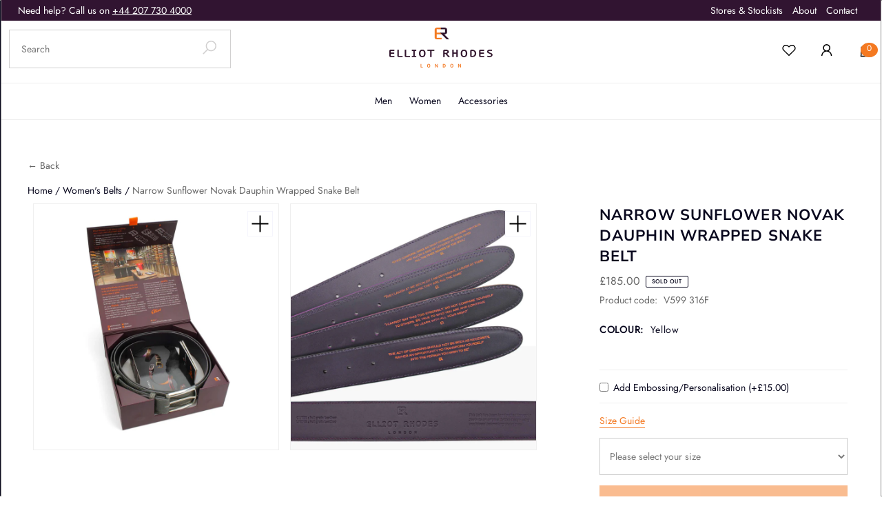

--- FILE ---
content_type: text/html; charset=utf-8
request_url: https://elliotrhodes.com/products/narrow-sunflower-novak-dauphin-wrapped-snake-belt
body_size: 64638
content:
<!DOCTYPE html>
<html class="no-js" lang="en">

<head>
  <script id="elevar-dl-listener-config" type="application/json">{"data_layer_listener_script": "https://shopify-gtm-suite.getelevar.com/shops/5f8121934e20d5548fe6ecdce1fe9bef056105e5/2.42.0/events.js", "ss_url": null, "signing_key": null, "myshopify_domain": null}</script>
<script>
  (function () {
    const configElement = document.getElementById("elevar-dl-listener-config");

    if (!configElement) {
      console.error("Elevar Data Layer Listener: Config element not found");
      return;
    }

    const config = JSON.parse(configElement.textContent);

    const script = document.createElement("script");
    script.type = "text/javascript";
    script.src = config.data_layer_listener_script;

    script.onerror = function () {
      console.error("Elevar Data Layer Listener: JS script failed to load");
    };
    script.onload = function () {
      if (!window.ElevarGtmSuiteListener) {
        console.error(
          "Elevar Data Layer Listener: `ElevarGtmSuiteListener` is not defined"
        );
        return;
      }

      window.ElevarGtmSuiteListener.handlers.listen({ ssUrl: config.ss_url });
    };

    const headScripts = document.head.getElementsByTagName("script");

    if (headScripts[0]) {
      document.head.insertBefore(script, headScripts[0]);
    } else {
      document.head.appendChild(script);
    }
  })();
</script>
  <!--
Elevar Data Layer V2

This file is automatically updated and should not be edited directly.

https://knowledge.getelevar.com/how-to-customize-data-layer-version-2

Updated: 2022-11-16 13:43:37+00:00
Version: 2.42.0
-->
<!-- Google Tag Manager -->
<script>
  window.dataLayer = window.dataLayer || [];
</script>
<script>
(function(w,d,s,l,i){w[l]=w[l]||[];w[l].push({"gtm.start":
  new Date().getTime(),event:"gtm.js"});var f=d.getElementsByTagName(s)[0],
  j=d.createElement(s),dl=l!="dataLayer"?"&l="+l:"";j.async=true;j.src=
  "https://www.googletagmanager.com/gtm.js?id="+i+dl;f.parentNode.insertBefore(j,f);
})(window,document,"script","dataLayer","GTM-P3GJ58N");
</script>
<!-- End Google Tag Manager -->
<script id="elevar-gtm-suite-config" type="application/json">{"gtm_id": "GTM-P3GJ58N", "event_config": {"cart_reconcile": true, "cart_view": true, "checkout_complete": true, "checkout_step": true, "collection_view": true, "product_add_to_cart": false, "product_add_to_cart_ajax": true, "product_remove_from_cart": true, "product_select": true, "product_view": true, "search_results_view": true, "user": true, "save_order_notes": true}, "gtm_suite_script": "https://shopify-gtm-suite.getelevar.com/shops/5f8121934e20d5548fe6ecdce1fe9bef056105e5/2.42.0/gtm-suite.js", "consent_enabled": false}</script>
  
  <meta charset="utf-8" />
  <meta name="viewport" content="width=device-width, initial-scale=1">

  <!-- Establish early connection to external domains -->
  <link rel="preconnect" href="https://cdn.shopify.com" crossorigin>
  
  <link rel="preconnect" href="https://monorail-edge.shopifysvc.com">
  <link rel="preconnect" href="//ajax.googleapis.com" crossorigin />
  
  <meta name="google-site-verification" content="6IDc34WNee5b79aHgPgKIVl0UPhIIYgLrFgyMvU6xYM" />
  <meta name="google-site-verification" content="5rNEeLpXroDU7KP6zzvWtoSPO3WdhGXxQYexMzvWGY4" /><!-- Preload onDomain stylesheets and script libraries -->
  <link rel="preload" href="//elliotrhodes.com/cdn/shop/t/59/assets/stylesheet.css?v=124571607514038277981719478060" as="style">
  

  <link rel="preconnect" href="https://fonts.googleapis.com">
  <link rel="preconnect" href="https://fonts.gstatic.com" crossorigin>

  
  
  <link rel="preload" href="//elliotrhodes.com/cdn/shop/t/59/assets/theme.js?v=97178843528691302261718705935" as="script">


  <link rel="shortcut icon" href="//elliotrhodes.com/cdn/shop/files/ER-Logo-Positive_-_Copy_32x32.jpg?v=1655296699" type="image/png" />
  <link rel="canonical" href="https://elliotrhodes.com/products/narrow-sunflower-novak-dauphin-wrapped-snake-belt" />

  
    <link rel="canonical" href="https://elliotrhodes.com/products/narrow-sunflower-novak-dauphin-wrapped-snake-belt" />
  

  <title>Narrow Sunflower Novak Dauphin Wrapped Snake Belt &ndash; Elliot Rhodes Ltd</title>
  <meta name="description" content="Novak is the name of this sunny Sunflower toned belt design with its swirling Python buckle design - its name pays homage to the elegant style of its namesake 50&#39;s screen goddess Kim Novak. You can imagine this supple light saffiano textured belt cinching in the waist of a high waisted dress or adorning the waist of a pencil leg trouser, adding a flash of eye-catching colour. The leather used for this style, Dauphin, has become one of our staples over the last years, its subtle saffiano like texture and gentle sheen makes it both timeless and versatile whilst we have intentionally made this belt with a thinner construction so it feels extra light weight and will mould easily to the body. Our buckle choice is of course far from the norm but it helps the belt become truly special - our swirling wrapped snake design has fabulous etched surface texture whilst it shape and open feel ensures it is framed by the leather below. The bleached gold finish adds a warm but relaxed feel and the Swarovski crystal eyes add a littler sparkle to liven things up. This belt will be the ideal statement companion for a host of summery colours but come winter no harm using this belt to brighten up a more sombre outfit, pop it on with grey, black or navy to lighten the mood. A belt to turn to time and again to add zest and colour to your look and garner you admiring stares!" />

  


    <meta name="twitter:card" content="summary">
    <meta name="twitter:image" content="https://elliotrhodes.com/cdn/shop/products/V599316F_2_1024x.jpg?v=1738695128">



<meta property="og:site_name" content="Elliot Rhodes Ltd">
<meta property="og:url" content="https://elliotrhodes.com/products/narrow-sunflower-novak-dauphin-wrapped-snake-belt">
<meta property="og:title" content="Narrow Sunflower Novak Dauphin Wrapped Snake Belt">
<meta property="og:type" content="product">
<meta property="og:description" content="Novak is the name of this sunny Sunflower toned belt design with its swirling Python buckle design - its name pays homage to the elegant style of its namesake 50&#39;s screen goddess Kim Novak. You can imagine this supple light saffiano textured belt cinching in the waist of a high waisted dress or adorning the waist of a pencil leg trouser, adding a flash of eye-catching colour. The leather used for this style, Dauphin, has become one of our staples over the last years, its subtle saffiano like texture and gentle sheen makes it both timeless and versatile whilst we have intentionally made this belt with a thinner construction so it feels extra light weight and will mould easily to the body. Our buckle choice is of course far from the norm but it helps the belt become truly special - our swirling wrapped snake design has fabulous etched surface texture whilst it shape and open feel ensures it is framed by the leather below. The bleached gold finish adds a warm but relaxed feel and the Swarovski crystal eyes add a littler sparkle to liven things up. This belt will be the ideal statement companion for a host of summery colours but come winter no harm using this belt to brighten up a more sombre outfit, pop it on with grey, black or navy to lighten the mood. A belt to turn to time and again to add zest and colour to your look and garner you admiring stares!">

  <meta property="og:price:amount" content="185.00">
  <meta property="og:price:currency" content="GBP">

<meta property="og:image" content="http://elliotrhodes.com/cdn/shop/products/V599316F_1_800x.jpg?v=1738695128"><meta property="og:image" content="http://elliotrhodes.com/cdn/shop/products/V599316F_2_800x.jpg?v=1738695128"><meta property="og:image" content="http://elliotrhodes.com/cdn/shop/products/gift-box_6bbc531a-6b7d-4b0f-8616-e25081617c32_800x.jpg?v=1738695128">



  <meta name="twitter:site" content="@erbelts">

<meta name="twitter:title" content="Narrow Sunflower Novak Dauphin Wrapped Snake Belt">
<meta name="twitter:description" content="Novak is the name of this sunny Sunflower toned belt design with its swirling Python buckle design - its name pays homage to the elegant style of its namesake 50&#39;s screen goddess Kim Novak. You can imagine this supple light saffiano textured belt cinching in the waist of a high waisted dress or adorning the waist of a pencil leg trouser, adding a flash of eye-catching colour. The leather used for this style, Dauphin, has become one of our staples over the last years, its subtle saffiano like texture and gentle sheen makes it both timeless and versatile whilst we have intentionally made this belt with a thinner construction so it feels extra light weight and will mould easily to the body. Our buckle choice is of course far from the norm but it helps the belt become truly special - our swirling wrapped snake design has fabulous etched surface texture whilst it shape and open feel ensures it is framed by the leather below. The bleached gold finish adds a warm but relaxed feel and the Swarovski crystal eyes add a littler sparkle to liven things up. This belt will be the ideal statement companion for a host of summery colours but come winter no harm using this belt to brighten up a more sombre outfit, pop it on with grey, black or navy to lighten the mood. A belt to turn to time and again to add zest and colour to your look and garner you admiring stares!">
<meta name="twitter:domain" content="">

  
 <script type="application/ld+json">
   {
     "@context": "https://schema.org",
     "@type": "Product",
     "id": "narrow-sunflower-novak-dauphin-wrapped-snake-belt",
     "url": "https:\/\/elliotrhodes.com\/products\/narrow-sunflower-novak-dauphin-wrapped-snake-belt",
     "image": "\/\/elliotrhodes.com\/cdn\/shop\/products\/V599316F_1_1024x.jpg?v=1738695128",
     "name": "Narrow Sunflower Novak Dauphin Wrapped Snake Belt",
     "brand": "Elliot Rhodes",
     "description": "Novak is the name of this sunny Sunflower toned belt design with its swirling Python buckle design - its name pays homage to the elegant style of its namesake 50's screen goddess Kim Novak. You can imagine this supple light saffiano textured belt cinching in the waist of a high waisted dress or adorning the waist of a pencil leg trouser, adding a flash of eye-catching colour. The leather used for this style, Dauphin, has become one of our staples over the last years, its subtle saffiano like texture and gentle sheen makes it both timeless and versatile whilst we have intentionally made this belt with a thinner construction so it feels extra light weight and will mould easily to the body. Our buckle choice is of course far from the norm but it helps the belt become truly special - our swirling wrapped snake design has fabulous etched surface texture whilst it shape and open feel ensures it is framed by the leather below. The bleached gold finish adds a warm but relaxed feel and the Swarovski crystal eyes add a littler sparkle to liven things up. This belt will be the ideal statement companion for a host of summery colours but come winter no harm using this belt to brighten up a more sombre outfit, pop it on with grey, black or navy to lighten the mood. A belt to turn to time and again to add zest and colour to your look and garner you admiring stares!","sku": "V599 316F","offers": [
        
        {
           "@type": "Offer",
           "price": "185.00",
           "priceCurrency": "GBP",
           "availability": "http://schema.org/InStock",
           "priceValidUntil": "2030-01-01",
           "url": "\/products\/narrow-sunflower-novak-dauphin-wrapped-snake-belt"
         }
       
     ]}
 </script>


  <style data-shopify>
@font-face {
  font-family:Jost;
  src: url("https://cdn.shopify.com/s/files/1/0610/3731/4247/files/Jost-VariableFont_wght.ttf?v=1678186279");
}

@font-face {
  font-family:Nunito Sans;
  src: url("https://cdn.shopify.com/s/files/1/0610/3731/4247/files/NunitoSans-Bold.ttf?v=1678186468");
}
  
  :root {
    --main-family: Jost, Arial, sans-serif;
    --main-weight: 400;
    --main-style: normal;
    --main-spacing: 0em;
    --nav-family: "Nunito Sans", sans-serif;
    --nav-weight: 400;
    --nav-style: normal;
    --heading-family: Nunito Sans, Arial, sans-serif;
    --heading-weight: 700;
    --heading-style: normal;
    --heading-spacing: 0.050em;
    --accent-color: #F47921;

    --font-size: 14px;
    --h1-size: 22px;
    --h2-size: 19px;
    --h3-size: 17px;
    --nav-size: 14px;
    --nav-spacing: 0.050em;

    

    --announcement-bar-background: #311431;
    --announcement-bar-text-color: #fff;
    --homepage-pre-scroll-color: #09081e;
    --homepage-pre-scroll-background: #fff;
    --homepage-scroll-color: #09081e;
    --homepage-scroll-background: #fff;
    --pre-scroll-color: #09081e;
    --pre-scroll-background: #fff;
    --scroll-color: ;
    --scroll-background: ;
    --secondary-color: #f6f6f6;
    --background: #ffffff;
    --header-color: #09081e;
    --text-color: #09081e;
    --text-grey-color: #666666;
    --sale-color: #c60808;
    --dotted-color: #d1d0d0;
    --button-color: #000000;
    --button-hover: #e0a276;
    --button-text: #fff;
    --secondary-button-color: #F47921;
    --secondary-button-hover: #999;
    --secondary-button-text: #000;
    --new-background: #ff7a5f;
    --new-color: #fff;
    --sale-icon-background: #e77b13;
    --sale-icon-color: #fff;
    --custom-background: #000000;
    --custom-color: #fff;
    --fb-share: #1da1f2;
    --tw-share: #3b5998;
    --pin-share: #bd081c;
    --footer-background: #311431;
    --footer-text: #ffffff;
    --footer-button: #ff7a5f;
    --footer-button-text: #ffffff;
    --cs1-color: #000;
    --cs1-background: #ffffff;
    --cs2-color: #000;
    --cs2-background: #f5f5f5;
    --cs3-color: #ffffff;
    --cs3-background: #222222;
    --custom-icon-color: var(--text-color);
    --custom-icon-background: var(--background);
    --error-msg-dark: #e81000;
    --error-msg-light: #ffeae8;
    --success-msg-dark: #007f5f;
    --success-msg-light: #e5fff8;
    --free-shipping-bg: ;
    --free-shipping-text: #fff;
    --error-color: #c60808;
    --error-color-light: #fdd0d0;
    --keyboard-focus: #ACACAC;
    --focus-border-style: dotted;
    --focus-border-weight: 1px;
    --section-padding: 45px;
    --section-title-align: center;
    --section-title-border: 1px;
    --border-width: 190px;
    --grid-column-gap: px;
    --details-align: left;
    --select-arrow-bg: url(//elliotrhodes.com/cdn/shop/t/59/assets/select-arrow.png?v=112595941721225094991718705935);
    --icon-border-color: #f5f5fc;
    --grid-space: 15px;
    --color-filter-size: 18px;
    --disabled-text: #5954d1;
    --listing-size-color: #3933bf;
    --border-color: #efefef;
    --upsell-border-color: #f2f2f2;

    --star-active: rgb(9, 8, 30);
    --star-inactive: rgb(206, 204, 242);

    --color-body-text: var(--text-color);
    --color-body: var(--background);
    --color-bg: var(--background);
  }
  @media (max-width: 740px) {
     :root {
       --font-size: calc(14px - (14px * 0.15));
       --nav-size: calc(14px - (14px * 0.15));
       --h1-size: calc(22px - (22px * 0.15));
       --h2-size: calc(19px - (19px * 0.15));
       --h3-size: calc(17px - (17px * 0.15));
     }
   }
</style>


  


  <link rel="stylesheet" href="//elliotrhodes.com/cdn/shop/t/59/assets/stylesheet.css?v=124571607514038277981719478060" media="screen">

  <script src="https://code.jquery.com/jquery-3.6.0.min.js" integrity="sha256-/xUj+3OJU5yExlq6GSYGSHk7tPXikynS7ogEvDej/m4=" crossorigin="anonymous"></script>
  <link rel="stylesheet" href="//elliotrhodes.com/cdn/shop/t/59/assets/gv.css?v=80398135132400217001718705935" media="screen">
  <script src="https://kit.fontawesome.com/166bb43f31.js" crossorigin="anonymous"></script>

  <style>
  @font-face {
  font-family: "Nunito Sans";
  font-weight: 400;
  font-style: normal;
  font-display: swap;
  src: url("//elliotrhodes.com/cdn/fonts/nunito_sans/nunitosans_n4.0276fe080df0ca4e6a22d9cb55aed3ed5ba6b1da.woff2") format("woff2"),
       url("//elliotrhodes.com/cdn/fonts/nunito_sans/nunitosans_n4.b4964bee2f5e7fd9c3826447e73afe2baad607b7.woff") format("woff");
}

  @font-face {
  font-family: "Nunito Sans";
  font-weight: 400;
  font-style: normal;
  font-display: swap;
  src: url("//elliotrhodes.com/cdn/fonts/nunito_sans/nunitosans_n4.0276fe080df0ca4e6a22d9cb55aed3ed5ba6b1da.woff2") format("woff2"),
       url("//elliotrhodes.com/cdn/fonts/nunito_sans/nunitosans_n4.b4964bee2f5e7fd9c3826447e73afe2baad607b7.woff") format("woff");
}

  @font-face {
  font-family: "Nunito Sans";
  font-weight: 400;
  font-style: normal;
  font-display: swap;
  src: url("//elliotrhodes.com/cdn/fonts/nunito_sans/nunitosans_n4.0276fe080df0ca4e6a22d9cb55aed3ed5ba6b1da.woff2") format("woff2"),
       url("//elliotrhodes.com/cdn/fonts/nunito_sans/nunitosans_n4.b4964bee2f5e7fd9c3826447e73afe2baad607b7.woff") format("woff");
}

  @font-face {
  font-family: "Nunito Sans";
  font-weight: 700;
  font-style: normal;
  font-display: swap;
  src: url("//elliotrhodes.com/cdn/fonts/nunito_sans/nunitosans_n7.25d963ed46da26098ebeab731e90d8802d989fa5.woff2") format("woff2"),
       url("//elliotrhodes.com/cdn/fonts/nunito_sans/nunitosans_n7.d32e3219b3d2ec82285d3027bd673efc61a996c8.woff") format("woff");
}

  @font-face {
  font-family: "Nunito Sans";
  font-weight: 400;
  font-style: italic;
  font-display: swap;
  src: url("//elliotrhodes.com/cdn/fonts/nunito_sans/nunitosans_i4.6e408730afac1484cf297c30b0e67c86d17fc586.woff2") format("woff2"),
       url("//elliotrhodes.com/cdn/fonts/nunito_sans/nunitosans_i4.c9b6dcbfa43622b39a5990002775a8381942ae38.woff") format("woff");
}

  @font-face {
  font-family: "Nunito Sans";
  font-weight: 700;
  font-style: italic;
  font-display: swap;
  src: url("//elliotrhodes.com/cdn/fonts/nunito_sans/nunitosans_i7.8c1124729eec046a321e2424b2acf328c2c12139.woff2") format("woff2"),
       url("//elliotrhodes.com/cdn/fonts/nunito_sans/nunitosans_i7.af4cda04357273e0996d21184432bcb14651a64d.woff") format("woff");
}

  </style>



  <script>window.performance && window.performance.mark && window.performance.mark('shopify.content_for_header.start');</script><meta name="google-site-verification" content="B_zEKDVTHo28siDkI6pvWTUgNCDNJvCKIpZHCKQ6EQk">
<meta id="shopify-digital-wallet" name="shopify-digital-wallet" content="/61037314247/digital_wallets/dialog">
<meta name="shopify-checkout-api-token" content="34fc98c55d93d7f6ff77064a0f0a4aaa">
<meta id="in-context-paypal-metadata" data-shop-id="61037314247" data-venmo-supported="false" data-environment="production" data-locale="en_US" data-paypal-v4="true" data-currency="GBP">
<link rel="alternate" type="application/json+oembed" href="https://elliotrhodes.com/products/narrow-sunflower-novak-dauphin-wrapped-snake-belt.oembed">
<script async="async" src="/checkouts/internal/preloads.js?locale=en-GB"></script>
<link rel="preconnect" href="https://shop.app" crossorigin="anonymous">
<script async="async" src="https://shop.app/checkouts/internal/preloads.js?locale=en-GB&shop_id=61037314247" crossorigin="anonymous"></script>
<script id="apple-pay-shop-capabilities" type="application/json">{"shopId":61037314247,"countryCode":"GB","currencyCode":"GBP","merchantCapabilities":["supports3DS"],"merchantId":"gid:\/\/shopify\/Shop\/61037314247","merchantName":"Elliot Rhodes Ltd","requiredBillingContactFields":["postalAddress","email","phone"],"requiredShippingContactFields":["postalAddress","email","phone"],"shippingType":"shipping","supportedNetworks":["visa","maestro","masterCard","amex","discover","elo"],"total":{"type":"pending","label":"Elliot Rhodes Ltd","amount":"1.00"},"shopifyPaymentsEnabled":true,"supportsSubscriptions":true}</script>
<script id="shopify-features" type="application/json">{"accessToken":"34fc98c55d93d7f6ff77064a0f0a4aaa","betas":["rich-media-storefront-analytics"],"domain":"elliotrhodes.com","predictiveSearch":true,"shopId":61037314247,"locale":"en"}</script>
<script>var Shopify = Shopify || {};
Shopify.shop = "elliot-rhodes-ltd.myshopify.com";
Shopify.locale = "en";
Shopify.currency = {"active":"GBP","rate":"1.0"};
Shopify.country = "GB";
Shopify.theme = {"name":"G\u0026V | Klaviyo | June 2024","id":137902883015,"schema_name":"Icon","schema_version":"8.4.1","theme_store_id":null,"role":"main"};
Shopify.theme.handle = "null";
Shopify.theme.style = {"id":null,"handle":null};
Shopify.cdnHost = "elliotrhodes.com/cdn";
Shopify.routes = Shopify.routes || {};
Shopify.routes.root = "/";</script>
<script type="module">!function(o){(o.Shopify=o.Shopify||{}).modules=!0}(window);</script>
<script>!function(o){function n(){var o=[];function n(){o.push(Array.prototype.slice.apply(arguments))}return n.q=o,n}var t=o.Shopify=o.Shopify||{};t.loadFeatures=n(),t.autoloadFeatures=n()}(window);</script>
<script>
  window.ShopifyPay = window.ShopifyPay || {};
  window.ShopifyPay.apiHost = "shop.app\/pay";
  window.ShopifyPay.redirectState = null;
</script>
<script id="shop-js-analytics" type="application/json">{"pageType":"product"}</script>
<script defer="defer" async type="module" src="//elliotrhodes.com/cdn/shopifycloud/shop-js/modules/v2/client.init-shop-cart-sync_CGREiBkR.en.esm.js"></script>
<script defer="defer" async type="module" src="//elliotrhodes.com/cdn/shopifycloud/shop-js/modules/v2/chunk.common_Bt2Up4BP.esm.js"></script>
<script type="module">
  await import("//elliotrhodes.com/cdn/shopifycloud/shop-js/modules/v2/client.init-shop-cart-sync_CGREiBkR.en.esm.js");
await import("//elliotrhodes.com/cdn/shopifycloud/shop-js/modules/v2/chunk.common_Bt2Up4BP.esm.js");

  window.Shopify.SignInWithShop?.initShopCartSync?.({"fedCMEnabled":true,"windoidEnabled":true});

</script>
<script>
  window.Shopify = window.Shopify || {};
  if (!window.Shopify.featureAssets) window.Shopify.featureAssets = {};
  window.Shopify.featureAssets['shop-js'] = {"shop-cart-sync":["modules/v2/client.shop-cart-sync_CQNAmp__.en.esm.js","modules/v2/chunk.common_Bt2Up4BP.esm.js"],"init-windoid":["modules/v2/client.init-windoid_BMafEeJe.en.esm.js","modules/v2/chunk.common_Bt2Up4BP.esm.js"],"shop-cash-offers":["modules/v2/client.shop-cash-offers_3d66YIS3.en.esm.js","modules/v2/chunk.common_Bt2Up4BP.esm.js","modules/v2/chunk.modal_Dk0o9ppo.esm.js"],"init-fed-cm":["modules/v2/client.init-fed-cm_B-WG4sqw.en.esm.js","modules/v2/chunk.common_Bt2Up4BP.esm.js"],"shop-toast-manager":["modules/v2/client.shop-toast-manager_DhuhblEJ.en.esm.js","modules/v2/chunk.common_Bt2Up4BP.esm.js"],"shop-button":["modules/v2/client.shop-button_B5xLHL5j.en.esm.js","modules/v2/chunk.common_Bt2Up4BP.esm.js"],"avatar":["modules/v2/client.avatar_BTnouDA3.en.esm.js"],"init-shop-email-lookup-coordinator":["modules/v2/client.init-shop-email-lookup-coordinator_hqFayTDE.en.esm.js","modules/v2/chunk.common_Bt2Up4BP.esm.js"],"init-shop-cart-sync":["modules/v2/client.init-shop-cart-sync_CGREiBkR.en.esm.js","modules/v2/chunk.common_Bt2Up4BP.esm.js"],"shop-login-button":["modules/v2/client.shop-login-button_g5QkWrqe.en.esm.js","modules/v2/chunk.common_Bt2Up4BP.esm.js","modules/v2/chunk.modal_Dk0o9ppo.esm.js"],"pay-button":["modules/v2/client.pay-button_Cuf0bNvL.en.esm.js","modules/v2/chunk.common_Bt2Up4BP.esm.js"],"init-shop-for-new-customer-accounts":["modules/v2/client.init-shop-for-new-customer-accounts_Bxwhl6__.en.esm.js","modules/v2/client.shop-login-button_g5QkWrqe.en.esm.js","modules/v2/chunk.common_Bt2Up4BP.esm.js","modules/v2/chunk.modal_Dk0o9ppo.esm.js"],"init-customer-accounts-sign-up":["modules/v2/client.init-customer-accounts-sign-up_al3d1WE3.en.esm.js","modules/v2/client.shop-login-button_g5QkWrqe.en.esm.js","modules/v2/chunk.common_Bt2Up4BP.esm.js","modules/v2/chunk.modal_Dk0o9ppo.esm.js"],"shop-follow-button":["modules/v2/client.shop-follow-button_B9MutJJO.en.esm.js","modules/v2/chunk.common_Bt2Up4BP.esm.js","modules/v2/chunk.modal_Dk0o9ppo.esm.js"],"checkout-modal":["modules/v2/client.checkout-modal_OBPaeP-J.en.esm.js","modules/v2/chunk.common_Bt2Up4BP.esm.js","modules/v2/chunk.modal_Dk0o9ppo.esm.js"],"init-customer-accounts":["modules/v2/client.init-customer-accounts_Brxa5h1K.en.esm.js","modules/v2/client.shop-login-button_g5QkWrqe.en.esm.js","modules/v2/chunk.common_Bt2Up4BP.esm.js","modules/v2/chunk.modal_Dk0o9ppo.esm.js"],"lead-capture":["modules/v2/client.lead-capture_BBBv1Qpe.en.esm.js","modules/v2/chunk.common_Bt2Up4BP.esm.js","modules/v2/chunk.modal_Dk0o9ppo.esm.js"],"shop-login":["modules/v2/client.shop-login_DoNRI_y4.en.esm.js","modules/v2/chunk.common_Bt2Up4BP.esm.js","modules/v2/chunk.modal_Dk0o9ppo.esm.js"],"payment-terms":["modules/v2/client.payment-terms_BlOJedZ2.en.esm.js","modules/v2/chunk.common_Bt2Up4BP.esm.js","modules/v2/chunk.modal_Dk0o9ppo.esm.js"]};
</script>
<script>(function() {
  var isLoaded = false;
  function asyncLoad() {
    if (isLoaded) return;
    isLoaded = true;
    var urls = ["https:\/\/load.csell.co\/assets\/js\/cross-sell.js?shop=elliot-rhodes-ltd.myshopify.com","https:\/\/load.csell.co\/assets\/v2\/js\/core\/xsell.js?shop=elliot-rhodes-ltd.myshopify.com","https:\/\/assets.smartwishlist.webmarked.net\/static\/v6\/smartwishlist.js?shop=elliot-rhodes-ltd.myshopify.com"];
    for (var i = 0; i < urls.length; i++) {
      var s = document.createElement('script');
      s.type = 'text/javascript';
      s.async = true;
      s.src = urls[i];
      var x = document.getElementsByTagName('script')[0];
      x.parentNode.insertBefore(s, x);
    }
  };
  if(window.attachEvent) {
    window.attachEvent('onload', asyncLoad);
  } else {
    window.addEventListener('load', asyncLoad, false);
  }
})();</script>
<script id="__st">var __st={"a":61037314247,"offset":0,"reqid":"fdc50651-a96f-4957-9df7-ef681c9b42b5-1762857888","pageurl":"elliotrhodes.com\/products\/narrow-sunflower-novak-dauphin-wrapped-snake-belt","u":"2073f40df070","p":"product","rtyp":"product","rid":7663776530631};</script>
<script>window.ShopifyPaypalV4VisibilityTracking = true;</script>
<script id="captcha-bootstrap">!function(){'use strict';const t='contact',e='account',n='new_comment',o=[[t,t],['blogs',n],['comments',n],[t,'customer']],c=[[e,'customer_login'],[e,'guest_login'],[e,'recover_customer_password'],[e,'create_customer']],r=t=>t.map((([t,e])=>`form[action*='/${t}']:not([data-nocaptcha='true']) input[name='form_type'][value='${e}']`)).join(','),a=t=>()=>t?[...document.querySelectorAll(t)].map((t=>t.form)):[];function s(){const t=[...o],e=r(t);return a(e)}const i='password',u='form_key',d=['recaptcha-v3-token','g-recaptcha-response','h-captcha-response',i],f=()=>{try{return window.sessionStorage}catch{return}},m='__shopify_v',_=t=>t.elements[u];function p(t,e,n=!1){try{const o=window.sessionStorage,c=JSON.parse(o.getItem(e)),{data:r}=function(t){const{data:e,action:n}=t;return t[m]||n?{data:e,action:n}:{data:t,action:n}}(c);for(const[e,n]of Object.entries(r))t.elements[e]&&(t.elements[e].value=n);n&&o.removeItem(e)}catch(o){console.error('form repopulation failed',{error:o})}}const l='form_type',E='cptcha';function T(t){t.dataset[E]=!0}const w=window,h=w.document,L='Shopify',v='ce_forms',y='captcha';let A=!1;((t,e)=>{const n=(g='f06e6c50-85a8-45c8-87d0-21a2b65856fe',I='https://cdn.shopify.com/shopifycloud/storefront-forms-hcaptcha/ce_storefront_forms_captcha_hcaptcha.v1.5.2.iife.js',D={infoText:'Protected by hCaptcha',privacyText:'Privacy',termsText:'Terms'},(t,e,n)=>{const o=w[L][v],c=o.bindForm;if(c)return c(t,g,e,D).then(n);var r;o.q.push([[t,g,e,D],n]),r=I,A||(h.body.append(Object.assign(h.createElement('script'),{id:'captcha-provider',async:!0,src:r})),A=!0)});var g,I,D;w[L]=w[L]||{},w[L][v]=w[L][v]||{},w[L][v].q=[],w[L][y]=w[L][y]||{},w[L][y].protect=function(t,e){n(t,void 0,e),T(t)},Object.freeze(w[L][y]),function(t,e,n,w,h,L){const[v,y,A,g]=function(t,e,n){const i=e?o:[],u=t?c:[],d=[...i,...u],f=r(d),m=r(i),_=r(d.filter((([t,e])=>n.includes(e))));return[a(f),a(m),a(_),s()]}(w,h,L),I=t=>{const e=t.target;return e instanceof HTMLFormElement?e:e&&e.form},D=t=>v().includes(t);t.addEventListener('submit',(t=>{const e=I(t);if(!e)return;const n=D(e)&&!e.dataset.hcaptchaBound&&!e.dataset.recaptchaBound,o=_(e),c=g().includes(e)&&(!o||!o.value);(n||c)&&t.preventDefault(),c&&!n&&(function(t){try{if(!f())return;!function(t){const e=f();if(!e)return;const n=_(t);if(!n)return;const o=n.value;o&&e.removeItem(o)}(t);const e=Array.from(Array(32),(()=>Math.random().toString(36)[2])).join('');!function(t,e){_(t)||t.append(Object.assign(document.createElement('input'),{type:'hidden',name:u})),t.elements[u].value=e}(t,e),function(t,e){const n=f();if(!n)return;const o=[...t.querySelectorAll(`input[type='${i}']`)].map((({name:t})=>t)),c=[...d,...o],r={};for(const[a,s]of new FormData(t).entries())c.includes(a)||(r[a]=s);n.setItem(e,JSON.stringify({[m]:1,action:t.action,data:r}))}(t,e)}catch(e){console.error('failed to persist form',e)}}(e),e.submit())}));const S=(t,e)=>{t&&!t.dataset[E]&&(n(t,e.some((e=>e===t))),T(t))};for(const o of['focusin','change'])t.addEventListener(o,(t=>{const e=I(t);D(e)&&S(e,y())}));const B=e.get('form_key'),M=e.get(l),P=B&&M;t.addEventListener('DOMContentLoaded',(()=>{const t=y();if(P)for(const e of t)e.elements[l].value===M&&p(e,B);[...new Set([...A(),...v().filter((t=>'true'===t.dataset.shopifyCaptcha))])].forEach((e=>S(e,t)))}))}(h,new URLSearchParams(w.location.search),n,t,e,['guest_login'])})(!0,!0)}();</script>
<script integrity="sha256-52AcMU7V7pcBOXWImdc/TAGTFKeNjmkeM1Pvks/DTgc=" data-source-attribution="shopify.loadfeatures" defer="defer" src="//elliotrhodes.com/cdn/shopifycloud/storefront/assets/storefront/load_feature-81c60534.js" crossorigin="anonymous"></script>
<script crossorigin="anonymous" defer="defer" src="//elliotrhodes.com/cdn/shopifycloud/storefront/assets/shopify_pay/storefront-65b4c6d7.js?v=20250812"></script>
<script data-source-attribution="shopify.dynamic_checkout.dynamic.init">var Shopify=Shopify||{};Shopify.PaymentButton=Shopify.PaymentButton||{isStorefrontPortableWallets:!0,init:function(){window.Shopify.PaymentButton.init=function(){};var t=document.createElement("script");t.src="https://elliotrhodes.com/cdn/shopifycloud/portable-wallets/latest/portable-wallets.en.js",t.type="module",document.head.appendChild(t)}};
</script>
<script data-source-attribution="shopify.dynamic_checkout.buyer_consent">
  function portableWalletsHideBuyerConsent(e){var t=document.getElementById("shopify-buyer-consent"),n=document.getElementById("shopify-subscription-policy-button");t&&n&&(t.classList.add("hidden"),t.setAttribute("aria-hidden","true"),n.removeEventListener("click",e))}function portableWalletsShowBuyerConsent(e){var t=document.getElementById("shopify-buyer-consent"),n=document.getElementById("shopify-subscription-policy-button");t&&n&&(t.classList.remove("hidden"),t.removeAttribute("aria-hidden"),n.addEventListener("click",e))}window.Shopify?.PaymentButton&&(window.Shopify.PaymentButton.hideBuyerConsent=portableWalletsHideBuyerConsent,window.Shopify.PaymentButton.showBuyerConsent=portableWalletsShowBuyerConsent);
</script>
<script data-source-attribution="shopify.dynamic_checkout.cart.bootstrap">document.addEventListener("DOMContentLoaded",(function(){function t(){return document.querySelector("shopify-accelerated-checkout-cart, shopify-accelerated-checkout")}if(t())Shopify.PaymentButton.init();else{new MutationObserver((function(e,n){t()&&(Shopify.PaymentButton.init(),n.disconnect())})).observe(document.body,{childList:!0,subtree:!0})}}));
</script>
<script id='scb4127' type='text/javascript' async='' src='https://elliotrhodes.com/cdn/shopifycloud/privacy-banner/storefront-banner.js'></script><link id="shopify-accelerated-checkout-styles" rel="stylesheet" media="screen" href="https://elliotrhodes.com/cdn/shopifycloud/portable-wallets/latest/accelerated-checkout-backwards-compat.css" crossorigin="anonymous">
<style id="shopify-accelerated-checkout-cart">
        #shopify-buyer-consent {
  margin-top: 1em;
  display: inline-block;
  width: 100%;
}

#shopify-buyer-consent.hidden {
  display: none;
}

#shopify-subscription-policy-button {
  background: none;
  border: none;
  padding: 0;
  text-decoration: underline;
  font-size: inherit;
  cursor: pointer;
}

#shopify-subscription-policy-button::before {
  box-shadow: none;
}

      </style>

<script>window.performance && window.performance.mark && window.performance.mark('shopify.content_for_header.end');</script>


 <!--begin-boost-pfs-filter-css-->
   <link rel="preload stylesheet" href="//elliotrhodes.com/cdn/shop/t/59/assets/boost-pfs-instant-search.css?v=146041475983409259731718705935" as="style"><link href="//elliotrhodes.com/cdn/shop/t/59/assets/boost-pfs-custom.css?v=27263798873905386961718705935" rel="stylesheet" type="text/css" media="all" />
<style data-id="boost-pfs-style">
    .boost-pfs-filter-option-title-text {}

   .boost-pfs-filter-tree-v .boost-pfs-filter-option-title-text:before {}
    .boost-pfs-filter-tree-v .boost-pfs-filter-option.boost-pfs-filter-option-collapsed .boost-pfs-filter-option-title-text:before {}
    .boost-pfs-filter-tree-h .boost-pfs-filter-option-title-heading:before {}

    .boost-pfs-filter-refine-by .boost-pfs-filter-option-title h3 {}

    .boost-pfs-filter-option-content .boost-pfs-filter-option-item-list .boost-pfs-filter-option-item button,
    .boost-pfs-filter-option-content .boost-pfs-filter-option-item-list .boost-pfs-filter-option-item .boost-pfs-filter-button,
    .boost-pfs-filter-option-range-amount input,
    .boost-pfs-filter-tree-v .boost-pfs-filter-refine-by .boost-pfs-filter-refine-by-items .refine-by-item,
    .boost-pfs-filter-refine-by-wrapper-v .boost-pfs-filter-refine-by .boost-pfs-filter-refine-by-items .refine-by-item,
    .boost-pfs-filter-refine-by .boost-pfs-filter-option-title,
    .boost-pfs-filter-refine-by .boost-pfs-filter-refine-by-items .refine-by-item>a,
    .boost-pfs-filter-refine-by>span,
    .boost-pfs-filter-clear,
    .boost-pfs-filter-clear-all{}
    .boost-pfs-filter-tree-h .boost-pfs-filter-pc .boost-pfs-filter-refine-by-items .refine-by-item .boost-pfs-filter-clear .refine-by-type,
    .boost-pfs-filter-refine-by-wrapper-h .boost-pfs-filter-pc .boost-pfs-filter-refine-by-items .refine-by-item .boost-pfs-filter-clear .refine-by-type {}

    .boost-pfs-filter-option-multi-level-collections .boost-pfs-filter-option-multi-level-list .boost-pfs-filter-option-item .boost-pfs-filter-button-arrow .boost-pfs-arrow:before,
    .boost-pfs-filter-option-multi-level-tag .boost-pfs-filter-option-multi-level-list .boost-pfs-filter-option-item .boost-pfs-filter-button-arrow .boost-pfs-arrow:before {}

    .boost-pfs-filter-refine-by-wrapper-v .boost-pfs-filter-refine-by .boost-pfs-filter-refine-by-items .refine-by-item .boost-pfs-filter-clear:after,
    .boost-pfs-filter-refine-by-wrapper-v .boost-pfs-filter-refine-by .boost-pfs-filter-refine-by-items .refine-by-item .boost-pfs-filter-clear:before,
    .boost-pfs-filter-tree-v .boost-pfs-filter-refine-by .boost-pfs-filter-refine-by-items .refine-by-item .boost-pfs-filter-clear:after,
    .boost-pfs-filter-tree-v .boost-pfs-filter-refine-by .boost-pfs-filter-refine-by-items .refine-by-item .boost-pfs-filter-clear:before,
    .boost-pfs-filter-refine-by-wrapper-h .boost-pfs-filter-pc .boost-pfs-filter-refine-by-items .refine-by-item .boost-pfs-filter-clear:after,
    .boost-pfs-filter-refine-by-wrapper-h .boost-pfs-filter-pc .boost-pfs-filter-refine-by-items .refine-by-item .boost-pfs-filter-clear:before,
    .boost-pfs-filter-tree-h .boost-pfs-filter-pc .boost-pfs-filter-refine-by-items .refine-by-item .boost-pfs-filter-clear:after,
    .boost-pfs-filter-tree-h .boost-pfs-filter-pc .boost-pfs-filter-refine-by-items .refine-by-item .boost-pfs-filter-clear:before {}
    .boost-pfs-filter-option-range-slider .noUi-value-horizontal {}

    .boost-pfs-filter-tree-mobile-button button,
    .boost-pfs-filter-top-sorting-mobile button {color: rgba(9,8,27,1) !important;font-size: 12px !important;font-weight: 400 !important;font-family: Jost !important;background: rgba(255,255,255,1) !important;}
    .boost-pfs-filter-top-sorting-mobile button>span:after {color: rgba(9,8,27,1) !important;}
  </style>
 <!--end-boost-pfs-filter-css-->


  
 

  

<style type="text/css">
  /* inherit fonts for all elements */
 
  .xsell__modal .xsell__modal-content{font-family: inherit !important;}
  
  /* cross sell container */
  #cross-sell{}

  .cross-sell.xs-v2{
      padding: 0px !important;
      display: flex;
      flex-wrap: wrap;
  }
  
  /* change header styles */
  h3.crosssell-title{
      font-family: 'Nunito Sans', Arial, sans-serif !important;
      font-size: 19px;
      text-align: center;
      margin: 0 0 0 14px;
  }

  #cross-sells .xs-card{
      border-radius: 0px;
      box-shadow: none !important;
      border: none !important;
  }

  .cross-sell.xs-v2 .xs-card .xs-card-footer .xs-price span.money{
      color: #666666 !important;
      font-size: 14px !important;
      font-family: "Jost", Arial, sans-serif !important;
      font-weight: 400 !important;
  }
  
  /* cross sell elements */
  
    /* xsell card container */
  .cross-sell.xs-v2 .xs-card {
    float: left !important;
  }

  
    /* xsell title */
  .cross-sell.xs-v2 .xs-card .xs-card-body .xs-product-title{
      font-size: 14px !important;
      font-family: "Jost", Arial, sans-serif !important;
      font-weight: 400 !important;
      color: #09081e !important;
  }

  .cross-sell.xs-v2 a{
      font-size: 14px !important;
  }

  .cross-sell.xs-v2 .xs-card .xs-card-body{
      padding: 10px 0 !important;
  }
  
    /* xsell vendor */
  .cross-sell.xs-v2 .xs-card .xs-card-body .xs-vendor-name{}
  
    /* xsell prices */
  .cross-sell.xs-v2 .xs-card .xs-card-body .xs-price{}
  
  .cross-sell.xs-v2 .xs-card .xs-image{
      border: 1px solid #efefef;
      min-height: 300px !important;
  }

  .cross-sell.xs-v2 .xs-card .xs-card-footer{
      padding: 0px !important;
  }
    /* change sales badge */
  .cross-sell.xs-v2 .xs-card .xs-image .xs-sales-badge {}
  
    /* change image sizes desktop */
    @media only screen and (min-width: 769px) {
    .cross-sell.xs-v2 .xs-card{width:300px !important;}
    .cross-sell.xs-v2 .xs-card .xs-image{width:300px !important;}
    .cross-sell.xs-v2 .xs-card .xs-image img{width:300px !important;}
    }
  
    /* change image sizes mobile */
    @media only screen and (max-width: 768px) {
      #cross-sells .xs-card{padding:0 10px;}
      .cross-sell.xs-v2 .xs-card{width:50% !important;}
      .cross-sell.xs-v2 .xs-card .xs-image{width:100% !important;}
      .cross-sell.xs-v2 .xs-card .xs-image img{width:100% !important;}
    }
  
  /* carousel */
  .cross-sell .flickity-prev-next-button.previous{}
  .cross-sell .flickity-prev-next-button.next{}
  .cross-sell .flickity-prev-next-button{}
  .cross-sell .flickity-prev-next-button .flickity-button-icon{
      fill: #F47921 !important;
  }
  /*******************************/
  /* popup & quickview elements */
  /*******************************/
  
  /* quickview -> make sure it's set to Bpbby in Settings! */
  
  /* TODO: fix close x on popup to be same as Quickview */
    .xsell__modal .xsell__modal-header .xsell__modal-close:after{height:20px !important}
    .xsell__modal .xsell__modal-header .xsell__modal-close:before{height:20px !important}
    .xsell__modal .xsell__modal-header .xsell__modal-close{top:10px !important; right:10px !important;}
  
  .xsell__modal .xsell__modal-more-info .xsell__modal-more-info-title {} /* product title top */
  .xsell__modal-product-price{} /* quickview price */
  .xsell__modal .xsell__modal-select label{} /* options selector label */
  .xsell__modal .xsell__modal-select select{} /* options selector options */
  .xsell__modal-more-info-add-to-cart-btn{} /* ATC quickview */
  .xsell__modal .xsell__modal-more-info .xsell__modal-more-info-description{} /* quickview description text */
  
    /* overlay */
  .xsell__modal .xsell__modal-product:hover .xsell__modal-product-overlay{} /* popup overlay */
  .xsell__modal .xsell__modal-product .xsell__modal-product-overlay .xsell__modal-product-button{} /* popup overlay button */
  .xsell__modal .xsell__modal-header .xsell__modal-content-title{} /* header */
  .xsell__modal .xsell__modal-product .xsell__modal-product-title{} /* title on overlay & popup */
  .xsell__modal-product-price{}  /* price on overlay & popup & quickview */
  
  
  
  
  </style>



<meta class='geo-ip' content='[base64]'><script async src='//elliotrhodes.com/apps/easylocation/easylocation-1.0.2.min.js'></script><!-- BEGIN app block: shopify://apps/elevar-conversion-tracking/blocks/dataLayerEmbed/bc30ab68-b15c-4311-811f-8ef485877ad6 -->



<script type="module" dynamic>
  const configUrl = "/a/elevar/static/configs/5f8121934e20d5548fe6ecdce1fe9bef056105e5/config.js";
  const config = (await import(configUrl)).default;
  const scriptUrl = config.script_src_app_theme_embed;

  if (scriptUrl) {
    const { handler } = await import(scriptUrl);

    await handler(
      config,
      {
        cartData: {
  marketId: "533299399",
  attributes:{},
  cartTotal: "0.0",
  currencyCode:"GBP",
  items: []
}
,
        user: {cartTotal: "0.0",
    currencyCode:"GBP",customer: {},
}
,
        isOnCartPage:false,
        collectionView:null,
        searchResultsView:null,
        productView:{
    attributes:{},
    currencyCode:"GBP",defaultVariant: {id:"V599 316F",name:"Narrow Sunflower Novak Dauphin Wrapped Snake Belt",
        brand:"Elliot Rhodes",
        category:"belt",
        variant:"Yellow",
        price: "185.0",
        productId: "7663776530631",
        variantId: "43172844667079",
        compareAtPrice: "0.0",image:"\/\/elliotrhodes.com\/cdn\/shop\/products\/V599316F_1.jpg?v=1738695128",url:"\/products\/narrow-sunflower-novak-dauphin-wrapped-snake-belt?variant=43172844667079"},items: [{id:"V599 316F",name:"Narrow Sunflower Novak Dauphin Wrapped Snake Belt",
          brand:"Elliot Rhodes",
          category:"belt",
          variant:"Yellow",
          price: "185.0",
          productId: "7663776530631",
          variantId: "43172844667079",
          compareAtPrice: "0.0",image:"\/\/elliotrhodes.com\/cdn\/shop\/products\/V599316F_1.jpg?v=1738695128",url:"\/products\/narrow-sunflower-novak-dauphin-wrapped-snake-belt?variant=43172844667079"},]
  },
        checkoutComplete: null
      }
    );
  }
</script>


<!-- END app block --><!-- BEGIN app block: shopify://apps/klaviyo-email-marketing-sms/blocks/klaviyo-onsite-embed/2632fe16-c075-4321-a88b-50b567f42507 -->












  <script async src="https://static.klaviyo.com/onsite/js/TkEy4t/klaviyo.js?company_id=TkEy4t"></script>
  <script>!function(){if(!window.klaviyo){window._klOnsite=window._klOnsite||[];try{window.klaviyo=new Proxy({},{get:function(n,i){return"push"===i?function(){var n;(n=window._klOnsite).push.apply(n,arguments)}:function(){for(var n=arguments.length,o=new Array(n),w=0;w<n;w++)o[w]=arguments[w];var t="function"==typeof o[o.length-1]?o.pop():void 0,e=new Promise((function(n){window._klOnsite.push([i].concat(o,[function(i){t&&t(i),n(i)}]))}));return e}}})}catch(n){window.klaviyo=window.klaviyo||[],window.klaviyo.push=function(){var n;(n=window._klOnsite).push.apply(n,arguments)}}}}();</script>

  
    <script id="viewed_product">
      if (item == null) {
        var _learnq = _learnq || [];

        var MetafieldReviews = null
        var MetafieldYotpoRating = null
        var MetafieldYotpoCount = null
        var MetafieldLooxRating = null
        var MetafieldLooxCount = null
        var okendoProduct = null
        var okendoProductReviewCount = null
        var okendoProductReviewAverageValue = null
        try {
          // The following fields are used for Customer Hub recently viewed in order to add reviews.
          // This information is not part of __kla_viewed. Instead, it is part of __kla_viewed_reviewed_items
          MetafieldReviews = {};
          MetafieldYotpoRating = null
          MetafieldYotpoCount = null
          MetafieldLooxRating = null
          MetafieldLooxCount = null

          okendoProduct = null
          // If the okendo metafield is not legacy, it will error, which then requires the new json formatted data
          if (okendoProduct && 'error' in okendoProduct) {
            okendoProduct = null
          }
          okendoProductReviewCount = okendoProduct ? okendoProduct.reviewCount : null
          okendoProductReviewAverageValue = okendoProduct ? okendoProduct.reviewAverageValue : null
        } catch (error) {
          console.error('Error in Klaviyo onsite reviews tracking:', error);
        }

        var item = {
          Name: "Narrow Sunflower Novak Dauphin Wrapped Snake Belt",
          ProductID: 7663776530631,
          Categories: ["Dauphin Collection","Novak Dauphin Collection","Pastel Collection","Women"],
          ImageURL: "https://elliotrhodes.com/cdn/shop/products/V599316F_1_grande.jpg?v=1738695128",
          URL: "https://elliotrhodes.com/products/narrow-sunflower-novak-dauphin-wrapped-snake-belt",
          Brand: "Elliot Rhodes",
          Price: "£185.00",
          Value: "185.00",
          CompareAtPrice: "£0.00"
        };
        _learnq.push(['track', 'Viewed Product', item]);
        _learnq.push(['trackViewedItem', {
          Title: item.Name,
          ItemId: item.ProductID,
          Categories: item.Categories,
          ImageUrl: item.ImageURL,
          Url: item.URL,
          Metadata: {
            Brand: item.Brand,
            Price: item.Price,
            Value: item.Value,
            CompareAtPrice: item.CompareAtPrice
          },
          metafields:{
            reviews: MetafieldReviews,
            yotpo:{
              rating: MetafieldYotpoRating,
              count: MetafieldYotpoCount,
            },
            loox:{
              rating: MetafieldLooxRating,
              count: MetafieldLooxCount,
            },
            okendo: {
              rating: okendoProductReviewAverageValue,
              count: okendoProductReviewCount,
            }
          }
        }]);
      }
    </script>
  




  <script>
    window.klaviyoReviewsProductDesignMode = false
  </script>







<!-- END app block --><!-- BEGIN app block: shopify://apps/judge-me-reviews/blocks/judgeme_core/61ccd3b1-a9f2-4160-9fe9-4fec8413e5d8 --><!-- Start of Judge.me Core -->




<link rel="dns-prefetch" href="https://cdnwidget.judge.me">
<link rel="dns-prefetch" href="https://cdn.judge.me">
<link rel="dns-prefetch" href="https://cdn1.judge.me">
<link rel="dns-prefetch" href="https://api.judge.me">

<script data-cfasync='false' class='jdgm-settings-script'>window.jdgmSettings={"pagination":5,"disable_web_reviews":false,"badge_no_review_text":"No reviews","badge_n_reviews_text":"{{ n }} review/reviews","badge_star_color":"#c9631b","hide_badge_preview_if_no_reviews":true,"badge_hide_text":false,"enforce_center_preview_badge":false,"widget_title":"Customer Reviews","widget_open_form_text":"Write a review","widget_close_form_text":"Cancel review","widget_refresh_page_text":"Refresh page","widget_summary_text":"Based on {{ number_of_reviews }} review/reviews","widget_no_review_text":"Be the first to write a review","widget_name_field_text":"Display name","widget_verified_name_field_text":"Verified Name (public)","widget_name_placeholder_text":"Display name","widget_required_field_error_text":"This field is required.","widget_email_field_text":"Email address","widget_verified_email_field_text":"Verified Email (private, can not be edited)","widget_email_placeholder_text":"Your email address","widget_email_field_error_text":"Please enter a valid email address.","widget_rating_field_text":"Rating","widget_review_title_field_text":"Review Title","widget_review_title_placeholder_text":"Give your review a title","widget_review_body_field_text":"Review content","widget_review_body_placeholder_text":"Start writing here...","widget_pictures_field_text":"Picture/Video (optional)","widget_submit_review_text":"Submit Review","widget_submit_verified_review_text":"Submit Verified Review","widget_submit_success_msg_with_auto_publish":"Thank you! Please refresh the page in a few moments to see your review. You can remove or edit your review by logging into \u003ca href='https://judge.me/login' target='_blank' rel='nofollow noopener'\u003eJudge.me\u003c/a\u003e","widget_submit_success_msg_no_auto_publish":"Thank you! Your review will be published as soon as it is approved by the shop admin. You can remove or edit your review by logging into \u003ca href='https://judge.me/login' target='_blank' rel='nofollow noopener'\u003eJudge.me\u003c/a\u003e","widget_show_default_reviews_out_of_total_text":"Showing {{ n_reviews_shown }} out of {{ n_reviews }} reviews.","widget_show_all_link_text":"Show all","widget_show_less_link_text":"Show less","widget_author_said_text":"{{ reviewer_name }} said:","widget_days_text":"{{ n }} days ago","widget_weeks_text":"{{ n }} week/weeks ago","widget_months_text":"{{ n }} month/months ago","widget_years_text":"{{ n }} year/years ago","widget_yesterday_text":"Yesterday","widget_today_text":"Today","widget_replied_text":"\u003e\u003e {{ shop_name }} replied:","widget_read_more_text":"Read more","widget_reviewer_name_as_initial":"last_initial","widget_rating_filter_see_all_text":"See all reviews","widget_sorting_most_recent_text":"Most Recent","widget_sorting_highest_rating_text":"Highest Rating","widget_sorting_lowest_rating_text":"Lowest Rating","widget_sorting_with_pictures_text":"Only Pictures","widget_sorting_most_helpful_text":"Most Helpful","widget_open_question_form_text":"Ask a question","widget_reviews_subtab_text":"Reviews","widget_questions_subtab_text":"Questions","widget_question_label_text":"Question","widget_answer_label_text":"Answer","widget_question_placeholder_text":"Write your question here","widget_submit_question_text":"Submit Question","widget_question_submit_success_text":"Thank you for your question! We will notify you once it gets answered.","widget_star_color":"#cc6c23","verified_badge_text":"Verified","verified_badge_placement":"left-of-reviewer-name","widget_hide_border":false,"widget_social_share":false,"widget_thumb":false,"widget_review_location_show":false,"widget_location_format":"country_iso_code","all_reviews_include_out_of_store_products":true,"all_reviews_out_of_store_text":"(out of store)","all_reviews_product_name_prefix_text":"about","enable_review_pictures":true,"enable_question_anwser":false,"widget_theme":"align","review_date_format":"dd/mm/yyyy","widget_product_reviews_subtab_text":"Product Reviews","widget_shop_reviews_subtab_text":"Shop Reviews","widget_write_a_store_review_text":"Write a Store Review","widget_other_languages_heading":"Reviews in Other Languages","widget_translate_review_text":"Translate review to {{ language }}","widget_translating_review_text":"Translating...","widget_show_original_translation_text":"Show original ({{ language }})","widget_translate_review_failed_text":"Review couldn't be translated.","widget_translate_review_retry_text":"Retry","widget_translate_review_try_again_later_text":"Try again later","widget_sorting_pictures_first_text":"Pictures First","show_pictures_on_all_rev_page_desktop":true,"floating_tab_button_name":"★ Reviews","floating_tab_title":"Let customers speak for us","floating_tab_url":"","floating_tab_url_enabled":true,"all_reviews_text_badge_text":"Customers rate us {{ shop.metafields.judgeme.all_reviews_rating | round: 1 }}/5 based on {{ shop.metafields.judgeme.all_reviews_count }} reviews.","all_reviews_text_badge_text_branded_style":"{{ shop.metafields.judgeme.all_reviews_rating | round: 1 }} out of 5 stars based on {{ shop.metafields.judgeme.all_reviews_count }} reviews","is_all_reviews_text_badge_a_link":true,"show_stars_for_all_reviews_text_badge":true,"all_reviews_text_badge_url":"","featured_carousel_title":"What Our Customers Say...","featured_carousel_count_text":"from {{ n }} reviews","featured_carousel_add_link_to_all_reviews_page":true,"featured_carousel_url":"","featured_carousel_arrows_on_the_sides":true,"featured_carousel_width":100,"featured_carousel_arrow_color":"#230f28","verified_count_badge_url":"","widget_star_use_custom_color":true,"picture_reminder_submit_button":"Upload Pictures","widget_sorting_videos_first_text":"Videos First","widget_review_pending_text":"Pending","featured_carousel_items_for_large_screen":5,"remove_microdata_snippet":true,"preview_badge_no_question_text":"No questions","preview_badge_n_question_text":"{{ number_of_questions }} question/questions","widget_search_bar_placeholder":"Search reviews","widget_sorting_verified_only_text":"Verified only","featured_carousel_show_reviewer":false,"featured_carousel_full_star_background":"#ffffff","featured_carousel_more_reviews_button_text":"Read more reviews","featured_carousel_view_product_button_text":"View product","all_reviews_page_load_more_text":"Load More Reviews","widget_public_name_text":"displayed publicly like","default_reviewer_name_has_non_latin":true,"widget_reviewer_anonymous":"Anonymous","medals_widget_title":"Judge.me Review Medals","widget_invalid_yt_video_url_error_text":"Not a YouTube video URL","widget_max_length_field_error_text":"Please enter no more than {0} characters.","widget_verified_by_shop_text":"Verified by Shop","widget_load_with_code_splitting":true,"widget_ugc_title":"Made by us, Shared by you","widget_ugc_subtitle":"Tag us to see your picture featured in our page","widget_ugc_primary_button_text":"Buy Now","widget_ugc_secondary_button_text":"Load More","widget_ugc_reviews_button_text":"View Reviews","widget_summary_average_rating_text":"{{ average_rating }} out of 5","widget_media_grid_title":"Customer photos \u0026 videos","widget_media_grid_see_more_text":"See more","widget_verified_by_judgeme_text":"Verified by Judge.me","widget_verified_by_judgeme_text_in_store_medals":"Verified by Judge.me","widget_media_field_exceed_quantity_message":"Sorry, we can only accept {{ max_media }} for one review.","widget_media_field_exceed_limit_message":"{{ file_name }} is too large, please select a {{ media_type }} less than {{ size_limit }}MB.","widget_review_submitted_text":"Review Submitted!","widget_question_submitted_text":"Question Submitted!","widget_close_form_text_question":"Cancel","widget_write_your_answer_here_text":"Write your answer here","widget_enabled_branded_link":true,"widget_show_collected_by_judgeme":false,"widget_collected_by_judgeme_text":"collected by Judge.me","widget_load_more_text":"Load More","widget_full_review_text":"Full Review","widget_read_more_reviews_text":"Read More Reviews","widget_read_questions_text":"Read Questions","widget_questions_and_answers_text":"Questions \u0026 Answers","widget_verified_by_text":"Verified by","widget_verified_text":"Verified","widget_number_of_reviews_text":"{{ number_of_reviews }} reviews","widget_back_button_text":"Back","widget_next_button_text":"Next","widget_custom_forms_filter_button":"Filters","custom_forms_style":"vertical","how_reviews_are_collected":"How reviews are collected?","widget_gdpr_statement":"How we use your data: We'll only contact you about the review you left, and only if necessary. By submitting your review, you agree to Judge.me's \u003ca href='https://judge.me/terms' target='_blank' rel='nofollow noopener'\u003eterms\u003c/a\u003e, \u003ca href='https://judge.me/privacy' target='_blank' rel='nofollow noopener'\u003eprivacy\u003c/a\u003e and \u003ca href='https://judge.me/content-policy' target='_blank' rel='nofollow noopener'\u003econtent\u003c/a\u003e policies.","review_snippet_widget_round_border_style":true,"review_snippet_widget_card_color":"#FFFFFF","review_snippet_widget_slider_arrows_background_color":"#FFFFFF","review_snippet_widget_slider_arrows_color":"#000000","review_snippet_widget_star_color":"#108474","all_reviews_product_variant_label_text":"Variant: ","widget_show_verified_branding":false,"redirect_reviewers_invited_via_email":"review_widget","review_content_screen_title_text":"How would you rate this product?","review_content_introduction_text":"We would love it if you would share a bit about your experience.","one_star_review_guidance_text":"Poor","five_star_review_guidance_text":"Great","customer_information_screen_title_text":"About you","customer_information_introduction_text":"Please tell us more about you.","custom_questions_screen_title_text":"Your experience in more detail","custom_questions_introduction_text":"Here are a few questions to help us understand more about your experience.","review_submitted_screen_title_text":"Thanks for your review!","review_submitted_screen_thank_you_text":"We are processing it and it will appear on the store soon.","review_submitted_screen_email_verification_text":"Please confirm your email by clicking the link we just sent you. This helps us keep reviews authentic.","review_submitted_request_store_review_text":"Would you like to share your experience of shopping with us?","review_submitted_review_other_products_text":"Would you like to review these products?","reviewer_media_screen_title_picture_text":"Share a picture","reviewer_media_introduction_picture_text":"Upload a photo to support your review.","reviewer_media_screen_title_video_text":"Share a video","reviewer_media_introduction_video_text":"Upload a video to support your review.","reviewer_media_screen_title_picture_or_video_text":"Share a picture or video","reviewer_media_introduction_picture_or_video_text":"Upload a photo or video to support your review.","reviewer_media_youtube_url_text":"Paste your Youtube URL here","advanced_settings_next_step_button_text":"Next","advanced_settings_close_review_button_text":"Close","write_review_flow_required_text":"Required","write_review_flow_privacy_message_text":"We respect your privacy.","write_review_flow_anonymous_text":"Post review as anonymous","write_review_flow_visibility_text":"This won't be visible to other customers.","write_review_flow_multiple_selection_help_text":"Select as many as you like","write_review_flow_single_selection_help_text":"Select one option","write_review_flow_required_field_error_text":"This field is required","write_review_flow_invalid_email_error_text":"Please enter a valid email address","write_review_flow_max_length_error_text":"Max. {{ max_length }} characters.","write_review_flow_media_upload_text":"\u003cb\u003eClick to upload\u003c/b\u003e or drag and drop","write_review_flow_gdpr_statement":"We'll only contact you about your review if necessary. By submitting your review, you agree to our \u003ca href='https://judge.me/terms' target='_blank' rel='nofollow noopener'\u003eterms and conditions\u003c/a\u003e and \u003ca href='https://judge.me/privacy' target='_blank' rel='nofollow noopener'\u003eprivacy policy\u003c/a\u003e.","transparency_badges_collected_via_store_invite_text":"Review collected via store invitation","transparency_badges_from_another_provider_text":"Review collected from another provider","transparency_badges_collected_from_store_visitor_text":"Review collected from a store visitor","transparency_badges_written_in_google_text":"Review written in Google","transparency_badges_written_in_etsy_text":"Review written in Etsy","transparency_badges_written_in_shop_app_text":"Review written in Shop App","transparency_badges_earned_reward_text":"Review earned a reward for future purchase","platform":"shopify","branding_url":"https://app.judge.me/reviews/stores/elliotrhodes.com","branding_text":"Powered by Judge.me","locale":"en","reply_name":"Elliot Rhodes Ltd","widget_version":"2.1","footer":true,"autopublish":false,"review_dates":true,"enable_custom_form":false,"shop_use_review_site":true,"shop_locale":"en","enable_multi_locales_translations":true,"show_review_title_input":true,"review_verification_email_status":"always","can_be_branded":false,"reply_name_text":"Elliot Rhodes Ltd"};</script> <style class='jdgm-settings-style'>.jdgm-xx{left:0}:not(.jdgm-prev-badge__stars)>.jdgm-star{color:#cc6c23}.jdgm-histogram .jdgm-star.jdgm-star{color:#cc6c23}.jdgm-preview-badge .jdgm-star.jdgm-star{color:#c9631b}.jdgm-prev-badge[data-average-rating='0.00']{display:none !important}.jdgm-author-fullname{display:none !important}.jdgm-author-all-initials{display:none !important}.jdgm-rev-widg__title{visibility:hidden}.jdgm-rev-widg__summary-text{visibility:hidden}.jdgm-prev-badge__text{visibility:hidden}.jdgm-rev__replier:before{content:'Elliot Rhodes Ltd'}.jdgm-rev__prod-link-prefix:before{content:'about'}.jdgm-rev__variant-label:before{content:'Variant: '}.jdgm-rev__out-of-store-text:before{content:'(out of store)'}.jdgm-all-reviews-page__wrapper .jdgm-rev__content{min-height:120px}@media only screen and (max-width: 768px){.jdgm-rev__pics .jdgm-rev_all-rev-page-picture-separator,.jdgm-rev__pics .jdgm-rev__product-picture{display:none}}.jdgm-preview-badge[data-template="product"]{display:none !important}.jdgm-preview-badge[data-template="collection"]{display:none !important}.jdgm-preview-badge[data-template="index"]{display:none !important}.jdgm-review-widget[data-from-snippet="true"]{display:none !important}.jdgm-verified-count-badget[data-from-snippet="true"]{display:none !important}.jdgm-carousel-wrapper[data-from-snippet="true"]{display:none !important}.jdgm-all-reviews-text[data-from-snippet="true"]{display:none !important}.jdgm-medals-section[data-from-snippet="true"]{display:none !important}.jdgm-ugc-media-wrapper[data-from-snippet="true"]{display:none !important}
</style> <style class='jdgm-settings-style'></style> <link id="judgeme_widget_align_css" rel="stylesheet" type="text/css" media="nope!" onload="this.media='all'" href="https://cdnwidget.judge.me/shopify_v2/align.css">

  
  
  
  <style class='jdgm-miracle-styles'>
  @-webkit-keyframes jdgm-spin{0%{-webkit-transform:rotate(0deg);-ms-transform:rotate(0deg);transform:rotate(0deg)}100%{-webkit-transform:rotate(359deg);-ms-transform:rotate(359deg);transform:rotate(359deg)}}@keyframes jdgm-spin{0%{-webkit-transform:rotate(0deg);-ms-transform:rotate(0deg);transform:rotate(0deg)}100%{-webkit-transform:rotate(359deg);-ms-transform:rotate(359deg);transform:rotate(359deg)}}@font-face{font-family:'JudgemeStar';src:url("[data-uri]") format("woff");font-weight:normal;font-style:normal}.jdgm-star{font-family:'JudgemeStar';display:inline !important;text-decoration:none !important;padding:0 4px 0 0 !important;margin:0 !important;font-weight:bold;opacity:1;-webkit-font-smoothing:antialiased;-moz-osx-font-smoothing:grayscale}.jdgm-star:hover{opacity:1}.jdgm-star:last-of-type{padding:0 !important}.jdgm-star.jdgm--on:before{content:"\e000"}.jdgm-star.jdgm--off:before{content:"\e001"}.jdgm-star.jdgm--half:before{content:"\e002"}.jdgm-widget *{margin:0;line-height:1.4;-webkit-box-sizing:border-box;-moz-box-sizing:border-box;box-sizing:border-box;-webkit-overflow-scrolling:touch}.jdgm-hidden{display:none !important;visibility:hidden !important}.jdgm-temp-hidden{display:none}.jdgm-spinner{width:40px;height:40px;margin:auto;border-radius:50%;border-top:2px solid #eee;border-right:2px solid #eee;border-bottom:2px solid #eee;border-left:2px solid #ccc;-webkit-animation:jdgm-spin 0.8s infinite linear;animation:jdgm-spin 0.8s infinite linear}.jdgm-prev-badge{display:block !important}

</style>


  
  
   


<script data-cfasync='false' class='jdgm-script'>
!function(e){window.jdgm=window.jdgm||{},jdgm.CDN_HOST="https://cdnwidget.judge.me/",jdgm.API_HOST="https://api.judge.me/",jdgm.CDN_BASE_URL="https://cdn.shopify.com/extensions/019a5eb5-0dc5-7e74-86f0-08347215dbed/judgeme-extensions-193/assets/",
jdgm.docReady=function(d){(e.attachEvent?"complete"===e.readyState:"loading"!==e.readyState)?
setTimeout(d,0):e.addEventListener("DOMContentLoaded",d)},jdgm.loadCSS=function(d,t,o,a){
!o&&jdgm.loadCSS.requestedUrls.indexOf(d)>=0||(jdgm.loadCSS.requestedUrls.push(d),
(a=e.createElement("link")).rel="stylesheet",a.class="jdgm-stylesheet",a.media="nope!",
a.href=d,a.onload=function(){this.media="all",t&&setTimeout(t)},e.body.appendChild(a))},
jdgm.loadCSS.requestedUrls=[],jdgm.loadJS=function(e,d){var t=new XMLHttpRequest;
t.onreadystatechange=function(){4===t.readyState&&(Function(t.response)(),d&&d(t.response))},
t.open("GET",e),t.send()},jdgm.docReady((function(){(window.jdgmLoadCSS||e.querySelectorAll(
".jdgm-widget, .jdgm-all-reviews-page").length>0)&&(jdgmSettings.widget_load_with_code_splitting?
parseFloat(jdgmSettings.widget_version)>=3?jdgm.loadCSS(jdgm.CDN_HOST+"widget_v3/base.css"):
jdgm.loadCSS(jdgm.CDN_HOST+"widget/base.css"):jdgm.loadCSS(jdgm.CDN_HOST+"shopify_v2.css"),
jdgm.loadJS(jdgm.CDN_HOST+"loader.js"))}))}(document);
</script>
<noscript><link rel="stylesheet" type="text/css" media="all" href="https://cdnwidget.judge.me/shopify_v2.css"></noscript>

<!-- BEGIN app snippet: theme_fix_tags --><script>
  (function() {
    var jdgmThemeFixes = null;
    if (!jdgmThemeFixes) return;
    var thisThemeFix = jdgmThemeFixes[Shopify.theme.id];
    if (!thisThemeFix) return;

    if (thisThemeFix.html) {
      document.addEventListener("DOMContentLoaded", function() {
        var htmlDiv = document.createElement('div');
        htmlDiv.classList.add('jdgm-theme-fix-html');
        htmlDiv.innerHTML = thisThemeFix.html;
        document.body.append(htmlDiv);
      });
    };

    if (thisThemeFix.css) {
      var styleTag = document.createElement('style');
      styleTag.classList.add('jdgm-theme-fix-style');
      styleTag.innerHTML = thisThemeFix.css;
      document.head.append(styleTag);
    };

    if (thisThemeFix.js) {
      var scriptTag = document.createElement('script');
      scriptTag.classList.add('jdgm-theme-fix-script');
      scriptTag.innerHTML = thisThemeFix.js;
      document.head.append(scriptTag);
    };
  })();
</script>
<!-- END app snippet -->
<!-- End of Judge.me Core -->



<!-- END app block --><!-- BEGIN app block: shopify://apps/dialogue-cro-a-b-testing/blocks/dialogueab-embed/43034bfa-b90a-4a14-aaa8-527eac735f6f --><!-- BEGIN app snippet: dialogueab -->
<script>window.DAI_shopify_template = Shopify?.designMode ? "" : "product"</script>
<script async src="https://cdn.nowdialogue.com/prod/stores/extension_script/elliot-rhodes-ltd.myshopify.com.js"></script><!-- END app snippet -->
<!-- END app block --><script src="https://cdn.shopify.com/extensions/019a6d73-ba72-770f-b0e2-2a1f7b3f8725/dialogue-615/assets/bundle.js" type="text/javascript" defer="defer"></script>
<script src="https://cdn.shopify.com/extensions/019a5eb5-0dc5-7e74-86f0-08347215dbed/judgeme-extensions-193/assets/loader.js" type="text/javascript" defer="defer"></script>
<script src="https://cdn.shopify.com/extensions/019a6d73-ba72-770f-b0e2-2a1f7b3f8725/dialogue-615/assets/app.js" type="text/javascript" defer="defer"></script>
<link href="https://monorail-edge.shopifysvc.com" rel="dns-prefetch">
<script>(function(){if ("sendBeacon" in navigator && "performance" in window) {try {var session_token_from_headers = performance.getEntriesByType('navigation')[0].serverTiming.find(x => x.name == '_s').description;} catch {var session_token_from_headers = undefined;}var session_cookie_matches = document.cookie.match(/_shopify_s=([^;]*)/);var session_token_from_cookie = session_cookie_matches && session_cookie_matches.length === 2 ? session_cookie_matches[1] : "";var session_token = session_token_from_headers || session_token_from_cookie || "";function handle_abandonment_event(e) {var entries = performance.getEntries().filter(function(entry) {return /monorail-edge.shopifysvc.com/.test(entry.name);});if (!window.abandonment_tracked && entries.length === 0) {window.abandonment_tracked = true;var currentMs = Date.now();var navigation_start = performance.timing.navigationStart;var payload = {shop_id: 61037314247,url: window.location.href,navigation_start,duration: currentMs - navigation_start,session_token,page_type: "product"};window.navigator.sendBeacon("https://monorail-edge.shopifysvc.com/v1/produce", JSON.stringify({schema_id: "online_store_buyer_site_abandonment/1.1",payload: payload,metadata: {event_created_at_ms: currentMs,event_sent_at_ms: currentMs}}));}}window.addEventListener('pagehide', handle_abandonment_event);}}());</script>
<script id="web-pixels-manager-setup">(function e(e,d,r,n,o){if(void 0===o&&(o={}),!Boolean(null===(a=null===(i=window.Shopify)||void 0===i?void 0:i.analytics)||void 0===a?void 0:a.replayQueue)){var i,a;window.Shopify=window.Shopify||{};var t=window.Shopify;t.analytics=t.analytics||{};var s=t.analytics;s.replayQueue=[],s.publish=function(e,d,r){return s.replayQueue.push([e,d,r]),!0};try{self.performance.mark("wpm:start")}catch(e){}var l=function(){var e={modern:/Edge?\/(1{2}[4-9]|1[2-9]\d|[2-9]\d{2}|\d{4,})\.\d+(\.\d+|)|Firefox\/(1{2}[4-9]|1[2-9]\d|[2-9]\d{2}|\d{4,})\.\d+(\.\d+|)|Chrom(ium|e)\/(9{2}|\d{3,})\.\d+(\.\d+|)|(Maci|X1{2}).+ Version\/(15\.\d+|(1[6-9]|[2-9]\d|\d{3,})\.\d+)([,.]\d+|)( \(\w+\)|)( Mobile\/\w+|) Safari\/|Chrome.+OPR\/(9{2}|\d{3,})\.\d+\.\d+|(CPU[ +]OS|iPhone[ +]OS|CPU[ +]iPhone|CPU IPhone OS|CPU iPad OS)[ +]+(15[._]\d+|(1[6-9]|[2-9]\d|\d{3,})[._]\d+)([._]\d+|)|Android:?[ /-](13[3-9]|1[4-9]\d|[2-9]\d{2}|\d{4,})(\.\d+|)(\.\d+|)|Android.+Firefox\/(13[5-9]|1[4-9]\d|[2-9]\d{2}|\d{4,})\.\d+(\.\d+|)|Android.+Chrom(ium|e)\/(13[3-9]|1[4-9]\d|[2-9]\d{2}|\d{4,})\.\d+(\.\d+|)|SamsungBrowser\/([2-9]\d|\d{3,})\.\d+/,legacy:/Edge?\/(1[6-9]|[2-9]\d|\d{3,})\.\d+(\.\d+|)|Firefox\/(5[4-9]|[6-9]\d|\d{3,})\.\d+(\.\d+|)|Chrom(ium|e)\/(5[1-9]|[6-9]\d|\d{3,})\.\d+(\.\d+|)([\d.]+$|.*Safari\/(?![\d.]+ Edge\/[\d.]+$))|(Maci|X1{2}).+ Version\/(10\.\d+|(1[1-9]|[2-9]\d|\d{3,})\.\d+)([,.]\d+|)( \(\w+\)|)( Mobile\/\w+|) Safari\/|Chrome.+OPR\/(3[89]|[4-9]\d|\d{3,})\.\d+\.\d+|(CPU[ +]OS|iPhone[ +]OS|CPU[ +]iPhone|CPU IPhone OS|CPU iPad OS)[ +]+(10[._]\d+|(1[1-9]|[2-9]\d|\d{3,})[._]\d+)([._]\d+|)|Android:?[ /-](13[3-9]|1[4-9]\d|[2-9]\d{2}|\d{4,})(\.\d+|)(\.\d+|)|Mobile Safari.+OPR\/([89]\d|\d{3,})\.\d+\.\d+|Android.+Firefox\/(13[5-9]|1[4-9]\d|[2-9]\d{2}|\d{4,})\.\d+(\.\d+|)|Android.+Chrom(ium|e)\/(13[3-9]|1[4-9]\d|[2-9]\d{2}|\d{4,})\.\d+(\.\d+|)|Android.+(UC? ?Browser|UCWEB|U3)[ /]?(15\.([5-9]|\d{2,})|(1[6-9]|[2-9]\d|\d{3,})\.\d+)\.\d+|SamsungBrowser\/(5\.\d+|([6-9]|\d{2,})\.\d+)|Android.+MQ{2}Browser\/(14(\.(9|\d{2,})|)|(1[5-9]|[2-9]\d|\d{3,})(\.\d+|))(\.\d+|)|K[Aa][Ii]OS\/(3\.\d+|([4-9]|\d{2,})\.\d+)(\.\d+|)/},d=e.modern,r=e.legacy,n=navigator.userAgent;return n.match(d)?"modern":n.match(r)?"legacy":"unknown"}(),u="modern"===l?"modern":"legacy",c=(null!=n?n:{modern:"",legacy:""})[u],f=function(e){return[e.baseUrl,"/wpm","/b",e.hashVersion,"modern"===e.buildTarget?"m":"l",".js"].join("")}({baseUrl:d,hashVersion:r,buildTarget:u}),m=function(e){var d=e.version,r=e.bundleTarget,n=e.surface,o=e.pageUrl,i=e.monorailEndpoint;return{emit:function(e){var a=e.status,t=e.errorMsg,s=(new Date).getTime(),l=JSON.stringify({metadata:{event_sent_at_ms:s},events:[{schema_id:"web_pixels_manager_load/3.1",payload:{version:d,bundle_target:r,page_url:o,status:a,surface:n,error_msg:t},metadata:{event_created_at_ms:s}}]});if(!i)return console&&console.warn&&console.warn("[Web Pixels Manager] No Monorail endpoint provided, skipping logging."),!1;try{return self.navigator.sendBeacon.bind(self.navigator)(i,l)}catch(e){}var u=new XMLHttpRequest;try{return u.open("POST",i,!0),u.setRequestHeader("Content-Type","text/plain"),u.send(l),!0}catch(e){return console&&console.warn&&console.warn("[Web Pixels Manager] Got an unhandled error while logging to Monorail."),!1}}}}({version:r,bundleTarget:l,surface:e.surface,pageUrl:self.location.href,monorailEndpoint:e.monorailEndpoint});try{o.browserTarget=l,function(e){var d=e.src,r=e.async,n=void 0===r||r,o=e.onload,i=e.onerror,a=e.sri,t=e.scriptDataAttributes,s=void 0===t?{}:t,l=document.createElement("script"),u=document.querySelector("head"),c=document.querySelector("body");if(l.async=n,l.src=d,a&&(l.integrity=a,l.crossOrigin="anonymous"),s)for(var f in s)if(Object.prototype.hasOwnProperty.call(s,f))try{l.dataset[f]=s[f]}catch(e){}if(o&&l.addEventListener("load",o),i&&l.addEventListener("error",i),u)u.appendChild(l);else{if(!c)throw new Error("Did not find a head or body element to append the script");c.appendChild(l)}}({src:f,async:!0,onload:function(){if(!function(){var e,d;return Boolean(null===(d=null===(e=window.Shopify)||void 0===e?void 0:e.analytics)||void 0===d?void 0:d.initialized)}()){var d=window.webPixelsManager.init(e)||void 0;if(d){var r=window.Shopify.analytics;r.replayQueue.forEach((function(e){var r=e[0],n=e[1],o=e[2];d.publishCustomEvent(r,n,o)})),r.replayQueue=[],r.publish=d.publishCustomEvent,r.visitor=d.visitor,r.initialized=!0}}},onerror:function(){return m.emit({status:"failed",errorMsg:"".concat(f," has failed to load")})},sri:function(e){var d=/^sha384-[A-Za-z0-9+/=]+$/;return"string"==typeof e&&d.test(e)}(c)?c:"",scriptDataAttributes:o}),m.emit({status:"loading"})}catch(e){m.emit({status:"failed",errorMsg:(null==e?void 0:e.message)||"Unknown error"})}}})({shopId: 61037314247,storefrontBaseUrl: "https://elliotrhodes.com",extensionsBaseUrl: "https://extensions.shopifycdn.com/cdn/shopifycloud/web-pixels-manager",monorailEndpoint: "https://monorail-edge.shopifysvc.com/unstable/produce_batch",surface: "storefront-renderer",enabledBetaFlags: ["2dca8a86"],webPixelsConfigList: [{"id":"2052620662","configuration":"{\"webPixelName\":\"Judge.me\"}","eventPayloadVersion":"v1","runtimeContext":"STRICT","scriptVersion":"34ad157958823915625854214640f0bf","type":"APP","apiClientId":683015,"privacyPurposes":["ANALYTICS"],"dataSharingAdjustments":{"protectedCustomerApprovalScopes":["read_customer_email","read_customer_name","read_customer_personal_data","read_customer_phone"]}},{"id":"1437041014","configuration":"{\"url\":\"https:\/\/events.realtimestack.com\",\"shop\":\"elliot-rhodes-ltd.myshopify.com\"}","eventPayloadVersion":"v1","runtimeContext":"STRICT","scriptVersion":"f690e1951bdb04a4584627f2995a634e","type":"APP","apiClientId":4759791,"privacyPurposes":["ANALYTICS","MARKETING","SALE_OF_DATA"],"dataSharingAdjustments":{"protectedCustomerApprovalScopes":["read_customer_personal_data"]}},{"id":"403472583","configuration":"{\"tagID\":\"2612915869349\"}","eventPayloadVersion":"v1","runtimeContext":"STRICT","scriptVersion":"18031546ee651571ed29edbe71a3550b","type":"APP","apiClientId":3009811,"privacyPurposes":["ANALYTICS","MARKETING","SALE_OF_DATA"],"dataSharingAdjustments":{"protectedCustomerApprovalScopes":["read_customer_address","read_customer_email","read_customer_name","read_customer_personal_data","read_customer_phone"]}},{"id":"215777479","configuration":"{\"pixel_id\":\"1537548352944016\",\"pixel_type\":\"facebook_pixel\",\"metaapp_system_user_token\":\"-\"}","eventPayloadVersion":"v1","runtimeContext":"OPEN","scriptVersion":"ca16bc87fe92b6042fbaa3acc2fbdaa6","type":"APP","apiClientId":2329312,"privacyPurposes":["ANALYTICS","MARKETING","SALE_OF_DATA"],"dataSharingAdjustments":{"protectedCustomerApprovalScopes":["read_customer_address","read_customer_email","read_customer_name","read_customer_personal_data","read_customer_phone"]}},{"id":"185106631","configuration":"{\"store_id\":\"20972\"}","eventPayloadVersion":"v1","runtimeContext":"STRICT","scriptVersion":"369d251552e852fc3847f00eda52cb3a","type":"APP","apiClientId":5055813,"privacyPurposes":["ANALYTICS","MARKETING","SALE_OF_DATA"],"dataSharingAdjustments":{"protectedCustomerApprovalScopes":["read_customer_address","read_customer_email","read_customer_name","read_customer_personal_data","read_customer_phone"]}},{"id":"524487","configuration":"{\"config_url\": \"\/a\/elevar\/static\/configs\/5f8121934e20d5548fe6ecdce1fe9bef056105e5\/config.js\"}","eventPayloadVersion":"v1","runtimeContext":"STRICT","scriptVersion":"ab86028887ec2044af7d02b854e52653","type":"APP","apiClientId":2509311,"privacyPurposes":[],"dataSharingAdjustments":{"protectedCustomerApprovalScopes":["read_customer_address","read_customer_email","read_customer_name","read_customer_personal_data","read_customer_phone"]}},{"id":"243630454","eventPayloadVersion":"1","runtimeContext":"LAX","scriptVersion":"1","type":"CUSTOM","privacyPurposes":["ANALYTICS","MARKETING","SALE_OF_DATA"],"name":"Elevar - Checkout Tracking"},{"id":"shopify-app-pixel","configuration":"{}","eventPayloadVersion":"v1","runtimeContext":"STRICT","scriptVersion":"0450","apiClientId":"shopify-pixel","type":"APP","privacyPurposes":["ANALYTICS","MARKETING"]},{"id":"shopify-custom-pixel","eventPayloadVersion":"v1","runtimeContext":"LAX","scriptVersion":"0450","apiClientId":"shopify-pixel","type":"CUSTOM","privacyPurposes":["ANALYTICS","MARKETING"]}],isMerchantRequest: false,initData: {"shop":{"name":"Elliot Rhodes Ltd","paymentSettings":{"currencyCode":"GBP"},"myshopifyDomain":"elliot-rhodes-ltd.myshopify.com","countryCode":"GB","storefrontUrl":"https:\/\/elliotrhodes.com"},"customer":null,"cart":null,"checkout":null,"productVariants":[{"price":{"amount":185.0,"currencyCode":"GBP"},"product":{"title":"Narrow Sunflower Novak Dauphin Wrapped Snake Belt","vendor":"Elliot Rhodes","id":"7663776530631","untranslatedTitle":"Narrow Sunflower Novak Dauphin Wrapped Snake Belt","url":"\/products\/narrow-sunflower-novak-dauphin-wrapped-snake-belt","type":"belt"},"id":"43172844667079","image":{"src":"\/\/elliotrhodes.com\/cdn\/shop\/products\/V599316F_1.jpg?v=1738695128"},"sku":"V599 316F","title":"Yellow","untranslatedTitle":"Yellow"}],"purchasingCompany":null},},"https://elliotrhodes.com/cdn","ae1676cfwd2530674p4253c800m34e853cb",{"modern":"","legacy":""},{"shopId":"61037314247","storefrontBaseUrl":"https:\/\/elliotrhodes.com","extensionBaseUrl":"https:\/\/extensions.shopifycdn.com\/cdn\/shopifycloud\/web-pixels-manager","surface":"storefront-renderer","enabledBetaFlags":"[\"2dca8a86\"]","isMerchantRequest":"false","hashVersion":"ae1676cfwd2530674p4253c800m34e853cb","publish":"custom","events":"[[\"page_viewed\",{}],[\"product_viewed\",{\"productVariant\":{\"price\":{\"amount\":185.0,\"currencyCode\":\"GBP\"},\"product\":{\"title\":\"Narrow Sunflower Novak Dauphin Wrapped Snake Belt\",\"vendor\":\"Elliot Rhodes\",\"id\":\"7663776530631\",\"untranslatedTitle\":\"Narrow Sunflower Novak Dauphin Wrapped Snake Belt\",\"url\":\"\/products\/narrow-sunflower-novak-dauphin-wrapped-snake-belt\",\"type\":\"belt\"},\"id\":\"43172844667079\",\"image\":{\"src\":\"\/\/elliotrhodes.com\/cdn\/shop\/products\/V599316F_1.jpg?v=1738695128\"},\"sku\":\"V599 316F\",\"title\":\"Yellow\",\"untranslatedTitle\":\"Yellow\"}}]]"});</script><script>
  window.ShopifyAnalytics = window.ShopifyAnalytics || {};
  window.ShopifyAnalytics.meta = window.ShopifyAnalytics.meta || {};
  window.ShopifyAnalytics.meta.currency = 'GBP';
  var meta = {"product":{"id":7663776530631,"gid":"gid:\/\/shopify\/Product\/7663776530631","vendor":"Elliot Rhodes","type":"belt","variants":[{"id":43172844667079,"price":18500,"name":"Narrow Sunflower Novak Dauphin Wrapped Snake Belt - Yellow","public_title":"Yellow","sku":"V599 316F"}],"remote":false},"page":{"pageType":"product","resourceType":"product","resourceId":7663776530631}};
  for (var attr in meta) {
    window.ShopifyAnalytics.meta[attr] = meta[attr];
  }
</script>
<script class="analytics">
  (function () {
    var customDocumentWrite = function(content) {
      var jquery = null;

      if (window.jQuery) {
        jquery = window.jQuery;
      } else if (window.Checkout && window.Checkout.$) {
        jquery = window.Checkout.$;
      }

      if (jquery) {
        jquery('body').append(content);
      }
    };

    var hasLoggedConversion = function(token) {
      if (token) {
        return document.cookie.indexOf('loggedConversion=' + token) !== -1;
      }
      return false;
    }

    var setCookieIfConversion = function(token) {
      if (token) {
        var twoMonthsFromNow = new Date(Date.now());
        twoMonthsFromNow.setMonth(twoMonthsFromNow.getMonth() + 2);

        document.cookie = 'loggedConversion=' + token + '; expires=' + twoMonthsFromNow;
      }
    }

    var trekkie = window.ShopifyAnalytics.lib = window.trekkie = window.trekkie || [];
    if (trekkie.integrations) {
      return;
    }
    trekkie.methods = [
      'identify',
      'page',
      'ready',
      'track',
      'trackForm',
      'trackLink'
    ];
    trekkie.factory = function(method) {
      return function() {
        var args = Array.prototype.slice.call(arguments);
        args.unshift(method);
        trekkie.push(args);
        return trekkie;
      };
    };
    for (var i = 0; i < trekkie.methods.length; i++) {
      var key = trekkie.methods[i];
      trekkie[key] = trekkie.factory(key);
    }
    trekkie.load = function(config) {
      trekkie.config = config || {};
      trekkie.config.initialDocumentCookie = document.cookie;
      var first = document.getElementsByTagName('script')[0];
      var script = document.createElement('script');
      script.type = 'text/javascript';
      script.onerror = function(e) {
        var scriptFallback = document.createElement('script');
        scriptFallback.type = 'text/javascript';
        scriptFallback.onerror = function(error) {
                var Monorail = {
      produce: function produce(monorailDomain, schemaId, payload) {
        var currentMs = new Date().getTime();
        var event = {
          schema_id: schemaId,
          payload: payload,
          metadata: {
            event_created_at_ms: currentMs,
            event_sent_at_ms: currentMs
          }
        };
        return Monorail.sendRequest("https://" + monorailDomain + "/v1/produce", JSON.stringify(event));
      },
      sendRequest: function sendRequest(endpointUrl, payload) {
        // Try the sendBeacon API
        if (window && window.navigator && typeof window.navigator.sendBeacon === 'function' && typeof window.Blob === 'function' && !Monorail.isIos12()) {
          var blobData = new window.Blob([payload], {
            type: 'text/plain'
          });

          if (window.navigator.sendBeacon(endpointUrl, blobData)) {
            return true;
          } // sendBeacon was not successful

        } // XHR beacon

        var xhr = new XMLHttpRequest();

        try {
          xhr.open('POST', endpointUrl);
          xhr.setRequestHeader('Content-Type', 'text/plain');
          xhr.send(payload);
        } catch (e) {
          console.log(e);
        }

        return false;
      },
      isIos12: function isIos12() {
        return window.navigator.userAgent.lastIndexOf('iPhone; CPU iPhone OS 12_') !== -1 || window.navigator.userAgent.lastIndexOf('iPad; CPU OS 12_') !== -1;
      }
    };
    Monorail.produce('monorail-edge.shopifysvc.com',
      'trekkie_storefront_load_errors/1.1',
      {shop_id: 61037314247,
      theme_id: 137902883015,
      app_name: "storefront",
      context_url: window.location.href,
      source_url: "//elliotrhodes.com/cdn/s/trekkie.storefront.308893168db1679b4a9f8a086857af995740364f.min.js"});

        };
        scriptFallback.async = true;
        scriptFallback.src = '//elliotrhodes.com/cdn/s/trekkie.storefront.308893168db1679b4a9f8a086857af995740364f.min.js';
        first.parentNode.insertBefore(scriptFallback, first);
      };
      script.async = true;
      script.src = '//elliotrhodes.com/cdn/s/trekkie.storefront.308893168db1679b4a9f8a086857af995740364f.min.js';
      first.parentNode.insertBefore(script, first);
    };
    trekkie.load(
      {"Trekkie":{"appName":"storefront","development":false,"defaultAttributes":{"shopId":61037314247,"isMerchantRequest":null,"themeId":137902883015,"themeCityHash":"12155363011513061149","contentLanguage":"en","currency":"GBP","eventMetadataId":"5b7166a1-21e5-41d9-896d-96ef31263f93"},"isServerSideCookieWritingEnabled":true,"monorailRegion":"shop_domain","enabledBetaFlags":["f0df213a"]},"Session Attribution":{},"S2S":{"facebookCapiEnabled":true,"source":"trekkie-storefront-renderer","apiClientId":580111}}
    );

    var loaded = false;
    trekkie.ready(function() {
      if (loaded) return;
      loaded = true;

      window.ShopifyAnalytics.lib = window.trekkie;

      var originalDocumentWrite = document.write;
      document.write = customDocumentWrite;
      try { window.ShopifyAnalytics.merchantGoogleAnalytics.call(this); } catch(error) {};
      document.write = originalDocumentWrite;

      window.ShopifyAnalytics.lib.page(null,{"pageType":"product","resourceType":"product","resourceId":7663776530631,"shopifyEmitted":true});

      var match = window.location.pathname.match(/checkouts\/(.+)\/(thank_you|post_purchase)/)
      var token = match? match[1]: undefined;
      if (!hasLoggedConversion(token)) {
        setCookieIfConversion(token);
        window.ShopifyAnalytics.lib.track("Viewed Product",{"currency":"GBP","variantId":43172844667079,"productId":7663776530631,"productGid":"gid:\/\/shopify\/Product\/7663776530631","name":"Narrow Sunflower Novak Dauphin Wrapped Snake Belt - Yellow","price":"185.00","sku":"V599 316F","brand":"Elliot Rhodes","variant":"Yellow","category":"belt","nonInteraction":true,"remote":false},undefined,undefined,{"shopifyEmitted":true});
      window.ShopifyAnalytics.lib.track("monorail:\/\/trekkie_storefront_viewed_product\/1.1",{"currency":"GBP","variantId":43172844667079,"productId":7663776530631,"productGid":"gid:\/\/shopify\/Product\/7663776530631","name":"Narrow Sunflower Novak Dauphin Wrapped Snake Belt - Yellow","price":"185.00","sku":"V599 316F","brand":"Elliot Rhodes","variant":"Yellow","category":"belt","nonInteraction":true,"remote":false,"referer":"https:\/\/elliotrhodes.com\/products\/narrow-sunflower-novak-dauphin-wrapped-snake-belt"});
      }
    });


        var eventsListenerScript = document.createElement('script');
        eventsListenerScript.async = true;
        eventsListenerScript.src = "//elliotrhodes.com/cdn/shopifycloud/storefront/assets/shop_events_listener-3da45d37.js";
        document.getElementsByTagName('head')[0].appendChild(eventsListenerScript);

})();</script>
<script
  defer
  src="https://elliotrhodes.com/cdn/shopifycloud/perf-kit/shopify-perf-kit-2.1.2.min.js"
  data-application="storefront-renderer"
  data-shop-id="61037314247"
  data-render-region="gcp-us-east1"
  data-page-type="product"
  data-theme-instance-id="137902883015"
  data-theme-name="Icon"
  data-theme-version="8.4.1"
  data-monorail-region="shop_domain"
  data-resource-timing-sampling-rate="10"
  data-shs="true"
  data-shs-beacon="true"
  data-shs-export-with-fetch="true"
  data-shs-logs-sample-rate="1"
></script>
</head>
<body class="gridlock template-product js-slideout-toggle-wrapper js-modal-toggle-wrapper theme-features__secondary-color-not-black--true theme-features__product-variants--swatches theme-features__image-flip--disabled theme-features__sold-out-icon--disabled theme-features__sale-icon--enabled theme-features__new-icon--enabled theme-features__section-titles--none theme-features__section-title-align--center theme-features__details-align--left theme-features__rounded-buttons--disabled theme-features__zoom-effect--disabled theme-features__icon-position--top_left theme-features__icon-shape--rectangle">
  <script>
  (() => {
    const configElement = document.getElementById("elevar-gtm-suite-config");

    if (!configElement) {
      console.error("Elevar Data Layer: Config element not found");
      return;
    }

    const config = JSON.parse(configElement.textContent);

    const script = document.createElement("script");
    script.type = "text/javascript";
    script.src = config.gtm_suite_script;

    script.onerror = () => {
      console.error("Elevar Data Layer: JS script failed to load");
    };
    script.onload = async () => {
      if (!window.ElevarGtmSuite) {
        console.error("Elevar Data Layer: `ElevarGtmSuite` is not defined");
        return;
      }

      const cartData = {
  attributes:{},
  cartTotal: "0.0",
  currencyCode:"GBP",
  items: []
}
;

      await window.ElevarGtmSuite.handlers.cartAttributesReconcile(
        cartData,
        config.event_config.save_order_notes,
        config.consent_enabled
      );

      if (config.event_config.user) {
        const data = {cartTotal: "0.0",
    currencyCode:"GBP",};
        window.ElevarGtmSuite.handlers.user(data);
      }

      if (config.event_config.product_add_to_cart_ajax) {
        window.ElevarGtmSuite.handlers.productAddToCartAjax(
          config.event_config.save_order_notes,
          config.consent_enabled
        );
      }

      if (config.event_config.cart_reconcile) {
        window.ElevarGtmSuite.handlers.cartItemsReconcile(cartData);
      }const data ={
    attributes:{},
    currencyCode:"GBP",
    
defaultVariant: {id:"V599 316F",name:"Narrow Sunflower Novak Dauphin Wrapped Snake Belt",
        brand:"Elliot Rhodes",
        category:"belt",
        variant:"Yellow",
        price: "185.0",
        productId: "7663776530631",
        variantId: "43172844667079",
        compareAtPrice: "0.0",
        image:"\/\/elliotrhodes.com\/cdn\/shop\/products\/V599316F_1.jpg?v=1738695128",
        inventory: "0"
      },items: [{id:"V599 316F",name:"Narrow Sunflower Novak Dauphin Wrapped Snake Belt",
          brand:"Elliot Rhodes",
          category:"belt",
          variant:"Yellow",
          price: "185.0",
          productId: "7663776530631",
          variantId: "43172844667079",
          compareAtPrice: "0.0",
          image:"\/\/elliotrhodes.com\/cdn\/shop\/products\/V599316F_1.jpg?v=1738695128",
          inventory: "0"
        },]
  };

      if (config.event_config.product_view) {
        window.ElevarGtmSuite.handlers.productView(data);
      }
      if (config.event_config.product_add_to_cart) {
        window.ElevarGtmSuite.handlers.productAddToCartForm(
          data,
          config.event_config.save_order_notes,
          config.consent_enabled
        );
      }};

    document.body.appendChild(script);
  })();
</script>
<!-- Google Tag Manager (noscript) -->
<noscript>
    <iframe src="https://www.googletagmanager.com/ns.html?id=GTM-P3GJ58N" height="0" width="0" style="display:none;visibility:hidden"></iframe>
</noscript>
<!-- End Google Tag Manager (noscript) -->
  <div class="js-slideout-overlay site-overlay"></div>
  <div class="js-modal-overlay site-overlay"></div>

  <aside class="slideout slideout__drawer-left" data-wau-slideout="mobile-navigation" id="slideout-mobile-navigation">
    <div id="shopify-section-mobile-navigation" class="shopify-section"><nav class="mobile-menu" role="navigation" data-section-id="mobile-navigation" data-section-type="mobile-navigation">
  <div class="slideout__trigger--close">
    <button class="slideout__trigger-mobile-menu js-slideout-close" data-slideout-direction="left" aria-label="Close navigation" tabindex="0" type="button" name="button">
      <div class="icn-close"></div>
    </button>
  </div>
  <input type="hidden" name="type" value="product">
  
    
  
    

        
        

        <ul class="js-accordion js-accordion-mobile-nav c-accordion c-accordion--mobile-nav c-accordion--mobile-"
            id="c-accordion--mobile-"
            

             >

          

          

            

            

              

              
              

              <li class="js-accordion-header c-accordion__header">
                <a class="js-accordion-link c-accordion__link" href="/collections/mens-belts">Men</a>
                <button class="dropdown-arrow" aria-label="Men" data-toggle="accordion" aria-expanded="false" aria-controls="c-accordion__panel--mobile--1" >
                  
  
    <svg class="icon--apollo-down-carrot c-accordion__header--icon vib-center" height="6px" version="1.1" xmlns="http://www.w3.org/2000/svg" xmlns:xlink="http://www.w3.org/1999/xlink" x="0px" y="0px"
    	 viewBox="0 0 20 13.3" xml:space="preserve">
      <g class="hover-fill" fill="#000000">
        <polygon points="17.7,0 10,8.3 2.3,0 0,2.5 10,13.3 20,2.5 "/>
      </g>
      <style>.c-accordion__header .icon--apollo-down-carrot:hover .hover-fill { fill: #000000;}</style>
    </svg>
  






                </button>
              </li>

              <li class="c-accordion__panel c-accordion__panel--mobile--1" id="c-accordion__panel--mobile--1" data-parent="#c-accordion--mobile-">

                

                <ul class="js-accordion js-accordion-mobile-nav c-accordion c-accordion--mobile-nav c-accordion--mobile-nav__inner c-accordion--mobile--1" id="c-accordion--mobile--1">

                  
                    

                        
                        

                        <li class="js-accordion-header c-accordion__header">
                          <a class="js-accordion-link c-accordion__link" href="/collections/mens-belts">Mens Belts</a>
                          <button class="dropdown-arrow" aria-label="Mens Belts" data-toggle="accordion" aria-expanded="false" aria-controls="c-accordion__panel--mobile--1-1" >
                            
  
    <svg class="icon--apollo-down-carrot c-accordion__header--icon vib-center" height="6px" version="1.1" xmlns="http://www.w3.org/2000/svg" xmlns:xlink="http://www.w3.org/1999/xlink" x="0px" y="0px"
    	 viewBox="0 0 20 13.3" xml:space="preserve">
      <g class="hover-fill" fill="#000000">
        <polygon points="17.7,0 10,8.3 2.3,0 0,2.5 10,13.3 20,2.5 "/>
      </g>
      <style>.c-accordion__header .icon--apollo-down-carrot:hover .hover-fill { fill: #000000;}</style>
    </svg>
  






                          </button>
                        </li>

                        <li class="c-accordion__panel c-accordion__panel--mobile--1-1" id="c-accordion__panel--mobile--1-1" data-parent="#c-accordion--mobile--1">
                          <ul>
                            

                              <li>
                                <a class="js-accordion-link c-accordion__link" href="/collections/mens-formal-belts">Mens Formal Belts</a>
                              </li>

                            

                              <li>
                                <a class="js-accordion-link c-accordion__link" href="/collections/mens-suede-belts">Mens Suede Belts</a>
                              </li>

                            

                              <li>
                                <a class="js-accordion-link c-accordion__link" href="/collections/mens-handwoven-belts">Mens Handwoven Belts</a>
                              </li>

                            

                              <li>
                                <a class="js-accordion-link c-accordion__link" href="/collections/mens-classic-jeans-belts">Mens Classic Jeans Belts</a>
                              </li>

                            

                              <li>
                                <a class="js-accordion-link c-accordion__link" href="/collections/mens-smart-jeans-belts">Mens Smart Jeans Belts</a>
                              </li>

                            

                              <li>
                                <a class="js-accordion-link c-accordion__link" href="/collections/whats-new-for-men-this-spring">Mens New Belt Arrivals</a>
                              </li>

                            

                              <li>
                                <a class="js-accordion-link c-accordion__link" href="/collections/mens-contemporary-belts">Mens Contemporary Belts</a>
                              </li>

                            

                              <li>
                                <a class="js-accordion-link c-accordion__link" href="/collections/mens-activewear-belts">Mens Activewear Belts</a>
                              </li>

                            

                              <li>
                                <a class="js-accordion-link c-accordion__link" href="/collections/mens-studded-belts">Mens Studded belts</a>
                              </li>

                            

                              <li>
                                <a class="js-accordion-link c-accordion__link" href="/collections/mens-luxury-belts">Mens Luxury Belts</a>
                              </li>

                            

                              <li>
                                <a class="js-accordion-link c-accordion__link" href="/collections/mens-longer-length-belts">Men's Longer Length Belts</a>
                              </li>

                            
                          </ul>
                        </li>
                    
                  
                    

                        
                        

                        <li class="js-accordion-header c-accordion__header">
                          <a class="js-accordion-link c-accordion__link" href="/collections/mens-straps">Mens Straps</a>
                          <button class="dropdown-arrow" aria-label="Mens Straps" data-toggle="accordion" aria-expanded="false" aria-controls="c-accordion__panel--mobile--1-2" >
                            
  
    <svg class="icon--apollo-down-carrot c-accordion__header--icon vib-center" height="6px" version="1.1" xmlns="http://www.w3.org/2000/svg" xmlns:xlink="http://www.w3.org/1999/xlink" x="0px" y="0px"
    	 viewBox="0 0 20 13.3" xml:space="preserve">
      <g class="hover-fill" fill="#000000">
        <polygon points="17.7,0 10,8.3 2.3,0 0,2.5 10,13.3 20,2.5 "/>
      </g>
      <style>.c-accordion__header .icon--apollo-down-carrot:hover .hover-fill { fill: #000000;}</style>
    </svg>
  






                          </button>
                        </li>

                        <li class="c-accordion__panel c-accordion__panel--mobile--1-2" id="c-accordion__panel--mobile--1-2" data-parent="#c-accordion--mobile--1">
                          <ul>
                            

                              <li>
                                <a class="js-accordion-link c-accordion__link" href="/collections/mens-smooth-straps">Mens Smooth Straps</a>
                              </li>

                            

                              <li>
                                <a class="js-accordion-link c-accordion__link" href="/collections/mens-textured-straps">Mens Textured Straps</a>
                              </li>

                            

                              <li>
                                <a class="js-accordion-link c-accordion__link" href="/collections/mens-animal-effect-straps">Mens Animal Effect Straps</a>
                              </li>

                            

                              <li>
                                <a class="js-accordion-link c-accordion__link" href="/collections/mens-suede-nubuck-straps">Mens Suede & Nubuck Straps</a>
                              </li>

                            

                              <li>
                                <a class="js-accordion-link c-accordion__link" href="/collections/mens-handweave-straps">Mens Handweave Straps</a>
                              </li>

                            

                              <li>
                                <a class="js-accordion-link c-accordion__link" href="/collections/mens-activewear-straps">Mens Activewear Straps</a>
                              </li>

                            

                              <li>
                                <a class="js-accordion-link c-accordion__link" href="/collections/mens-exotic-straps">Mens Exotic Straps</a>
                              </li>

                            

                              <li>
                                <a class="js-accordion-link c-accordion__link" href="/collections/mens-pony-hair-straps">Mens Pony Hair Straps</a>
                              </li>

                            

                              <li>
                                <a class="js-accordion-link c-accordion__link" href="/collections/mens-studded-straps">Mens Studded Straps</a>
                              </li>

                            

                              <li>
                                <a class="js-accordion-link c-accordion__link" href="/collections/mens-longer-length-belt-straps">Men's Longer Length Belt Straps</a>
                              </li>

                            
                          </ul>
                        </li>
                    
                  
                    

                        
                        

                        <li class="js-accordion-header c-accordion__header">
                          <a class="js-accordion-link c-accordion__link" href="/collections/mens-buckles">Mens Buckles</a>
                          <button class="dropdown-arrow" aria-label="Mens Buckles" data-toggle="accordion" aria-expanded="false" aria-controls="c-accordion__panel--mobile--1-3" >
                            
  
    <svg class="icon--apollo-down-carrot c-accordion__header--icon vib-center" height="6px" version="1.1" xmlns="http://www.w3.org/2000/svg" xmlns:xlink="http://www.w3.org/1999/xlink" x="0px" y="0px"
    	 viewBox="0 0 20 13.3" xml:space="preserve">
      <g class="hover-fill" fill="#000000">
        <polygon points="17.7,0 10,8.3 2.3,0 0,2.5 10,13.3 20,2.5 "/>
      </g>
      <style>.c-accordion__header .icon--apollo-down-carrot:hover .hover-fill { fill: #000000;}</style>
    </svg>
  






                          </button>
                        </li>

                        <li class="c-accordion__panel c-accordion__panel--mobile--1-3" id="c-accordion__panel--mobile--1-3" data-parent="#c-accordion--mobile--1">
                          <ul>
                            

                              <li>
                                <a class="js-accordion-link c-accordion__link" href="/collections/mens-classic-prong-buckles">Mens Classic Prong Buckles</a>
                              </li>

                            

                              <li>
                                <a class="js-accordion-link c-accordion__link" href="/collections/mens-sculptural-buckles">Mens Sculptural Buckles</a>
                              </li>

                            

                              <li>
                                <a class="js-accordion-link c-accordion__link" href="/collections/mens-animal-inspired-buckles">Mens Animal Inspired Buckles</a>
                              </li>

                            

                              <li>
                                <a class="js-accordion-link c-accordion__link" href="/collections/mens-crystal-buckles">Mens Crystal Buckles</a>
                              </li>

                            

                              <li>
                                <a class="js-accordion-link c-accordion__link" href="/collections/mens-skull-buckles">Mens Skull Buckles</a>
                              </li>

                            

                              <li>
                                <a class="js-accordion-link c-accordion__link" href="/collections/mens-western-buckles">Mens Western Buckles</a>
                              </li>

                            

                              <li>
                                <a class="js-accordion-link c-accordion__link" href="/collections/mens-plate-style-buckles">Mens Plate Style Buckles</a>
                              </li>

                            

                              <li>
                                <a class="js-accordion-link c-accordion__link" href="/collections/mens-limited-edition-buckles">Mens Limited Edition Buckles</a>
                              </li>

                            
                          </ul>
                        </li>
                    
                  
                    

                        
                        

                        <li class="js-accordion-header c-accordion__header">
                          <a class="js-accordion-link c-accordion__link" href="/collections/mens-accessories">Mens Accessories</a>
                          <button class="dropdown-arrow" aria-label="Mens Accessories" data-toggle="accordion" aria-expanded="false" aria-controls="c-accordion__panel--mobile--1-4" >
                            
  
    <svg class="icon--apollo-down-carrot c-accordion__header--icon vib-center" height="6px" version="1.1" xmlns="http://www.w3.org/2000/svg" xmlns:xlink="http://www.w3.org/1999/xlink" x="0px" y="0px"
    	 viewBox="0 0 20 13.3" xml:space="preserve">
      <g class="hover-fill" fill="#000000">
        <polygon points="17.7,0 10,8.3 2.3,0 0,2.5 10,13.3 20,2.5 "/>
      </g>
      <style>.c-accordion__header .icon--apollo-down-carrot:hover .hover-fill { fill: #000000;}</style>
    </svg>
  






                          </button>
                        </li>

                        <li class="c-accordion__panel c-accordion__panel--mobile--1-4" id="c-accordion__panel--mobile--1-4" data-parent="#c-accordion--mobile--1">
                          <ul>
                            

                              <li>
                                <a class="js-accordion-link c-accordion__link" href="/collections/wallets">Wallets</a>
                              </li>

                            

                              <li>
                                <a class="js-accordion-link c-accordion__link" href="/collections/mens-card-holders">Mens Card Holders</a>
                              </li>

                            

                              <li>
                                <a class="js-accordion-link c-accordion__link" href="/collections/keychains">Keychains</a>
                              </li>

                            

                              <li>
                                <a class="js-accordion-link c-accordion__link" href="/collections/trays">Trays</a>
                              </li>

                            

                              <li>
                                <a class="js-accordion-link c-accordion__link" href="/collections/gift-vouchers">Gift Vouchers</a>
                              </li>

                            

                              <li>
                                <a class="js-accordion-link c-accordion__link" href="/collections/belt-storage">Belt Storage</a>
                              </li>

                            

                              <li>
                                <a class="js-accordion-link c-accordion__link" href="/collections/home-decor">Home Decor</a>
                              </li>

                            
                          </ul>
                        </li>
                    
                  
                </ul>
              </li>
            
          

            

            

              

              
              

              <li class="js-accordion-header c-accordion__header">
                <a class="js-accordion-link c-accordion__link" href="/collections/womens-belts">Women</a>
                <button class="dropdown-arrow" aria-label="Women" data-toggle="accordion" aria-expanded="false" aria-controls="c-accordion__panel--mobile--2" >
                  
  
    <svg class="icon--apollo-down-carrot c-accordion__header--icon vib-center" height="6px" version="1.1" xmlns="http://www.w3.org/2000/svg" xmlns:xlink="http://www.w3.org/1999/xlink" x="0px" y="0px"
    	 viewBox="0 0 20 13.3" xml:space="preserve">
      <g class="hover-fill" fill="#000000">
        <polygon points="17.7,0 10,8.3 2.3,0 0,2.5 10,13.3 20,2.5 "/>
      </g>
      <style>.c-accordion__header .icon--apollo-down-carrot:hover .hover-fill { fill: #000000;}</style>
    </svg>
  






                </button>
              </li>

              <li class="c-accordion__panel c-accordion__panel--mobile--2" id="c-accordion__panel--mobile--2" data-parent="#c-accordion--mobile-">

                

                <ul class="js-accordion js-accordion-mobile-nav c-accordion c-accordion--mobile-nav c-accordion--mobile-nav__inner c-accordion--mobile--1" id="c-accordion--mobile--1">

                  
                    

                        
                        

                        <li class="js-accordion-header c-accordion__header">
                          <a class="js-accordion-link c-accordion__link" href="/collections/womens-belts">Womens Belts</a>
                          <button class="dropdown-arrow" aria-label="Womens Belts" data-toggle="accordion" aria-expanded="false" aria-controls="c-accordion__panel--mobile--2-1" >
                            
  
    <svg class="icon--apollo-down-carrot c-accordion__header--icon vib-center" height="6px" version="1.1" xmlns="http://www.w3.org/2000/svg" xmlns:xlink="http://www.w3.org/1999/xlink" x="0px" y="0px"
    	 viewBox="0 0 20 13.3" xml:space="preserve">
      <g class="hover-fill" fill="#000000">
        <polygon points="17.7,0 10,8.3 2.3,0 0,2.5 10,13.3 20,2.5 "/>
      </g>
      <style>.c-accordion__header .icon--apollo-down-carrot:hover .hover-fill { fill: #000000;}</style>
    </svg>
  






                          </button>
                        </li>

                        <li class="c-accordion__panel c-accordion__panel--mobile--2-1" id="c-accordion__panel--mobile--2-1" data-parent="#c-accordion--mobile--1">
                          <ul>
                            

                              <li>
                                <a class="js-accordion-link c-accordion__link" href="/collections/womens-smart-belts">Womens Smart Belts</a>
                              </li>

                            

                              <li>
                                <a class="js-accordion-link c-accordion__link" href="/collections/womens-suede-nubuck-belts">Womens Suede & Nubuck Belts</a>
                              </li>

                            

                              <li>
                                <a class="js-accordion-link c-accordion__link" href="/collections/womens-smart-jeans-belts">Womens Smart Jeans Belts</a>
                              </li>

                            

                              <li>
                                <a class="js-accordion-link c-accordion__link" href="/collections/womens-classic-jeans-belts">Womens Classic Jeans Belts</a>
                              </li>

                            

                              <li>
                                <a class="js-accordion-link c-accordion__link" href="/collections/womens-crystal-belts">Womens Crystal Belts</a>
                              </li>

                            

                              <li>
                                <a class="js-accordion-link c-accordion__link" href="/collections/whats-new-for-ladies-this-spring">Womens New Belt Arrivals</a>
                              </li>

                            

                              <li>
                                <a class="js-accordion-link c-accordion__link" href="/collections/womens-studded-belts">Womens Studded Belts</a>
                              </li>

                            

                              <li>
                                <a class="js-accordion-link c-accordion__link" href="/collections/womens-luxury-belts">Womens Luxury Belts</a>
                              </li>

                            

                              <li>
                                <a class="js-accordion-link c-accordion__link" href="/collections/womens-handwoven-belts">Womens Handwoven Belts</a>
                              </li>

                            

                              <li>
                                <a class="js-accordion-link c-accordion__link" href="/collections/womens-wide-belts">Womens Wide Belts</a>
                              </li>

                            
                          </ul>
                        </li>
                    
                  
                    

                        
                        

                        <li class="js-accordion-header c-accordion__header">
                          <a class="js-accordion-link c-accordion__link" href="/collections/womens-straps">Womens Straps</a>
                          <button class="dropdown-arrow" aria-label="Womens Straps" data-toggle="accordion" aria-expanded="false" aria-controls="c-accordion__panel--mobile--2-2" >
                            
  
    <svg class="icon--apollo-down-carrot c-accordion__header--icon vib-center" height="6px" version="1.1" xmlns="http://www.w3.org/2000/svg" xmlns:xlink="http://www.w3.org/1999/xlink" x="0px" y="0px"
    	 viewBox="0 0 20 13.3" xml:space="preserve">
      <g class="hover-fill" fill="#000000">
        <polygon points="17.7,0 10,8.3 2.3,0 0,2.5 10,13.3 20,2.5 "/>
      </g>
      <style>.c-accordion__header .icon--apollo-down-carrot:hover .hover-fill { fill: #000000;}</style>
    </svg>
  






                          </button>
                        </li>

                        <li class="c-accordion__panel c-accordion__panel--mobile--2-2" id="c-accordion__panel--mobile--2-2" data-parent="#c-accordion--mobile--1">
                          <ul>
                            

                              <li>
                                <a class="js-accordion-link c-accordion__link" href="/collections/womens-smooth-straps">Womens Smooth Straps</a>
                              </li>

                            

                              <li>
                                <a class="js-accordion-link c-accordion__link" href="/collections/womens-textured-straps">Womens Textured Straps</a>
                              </li>

                            

                              <li>
                                <a class="js-accordion-link c-accordion__link" href="/collections/womens-animal-effect-straps">Womens Animal Effect Straps</a>
                              </li>

                            

                              <li>
                                <a class="js-accordion-link c-accordion__link" href="/collections/womens-suede-nubuck-straps">Womens Suede & Nubuck Straps</a>
                              </li>

                            

                              <li>
                                <a class="js-accordion-link c-accordion__link" href="/collections/womens-pony-hair-straps">Womens Pony Hair Straps</a>
                              </li>

                            

                              <li>
                                <a class="js-accordion-link c-accordion__link" href="/collections/womens-studded-straps">Womens Studded Straps</a>
                              </li>

                            

                              <li>
                                <a class="js-accordion-link c-accordion__link" href="/collections/womens-exotic-straps">Womens Exotic Straps</a>
                              </li>

                            

                              <li>
                                <a class="js-accordion-link c-accordion__link" href="/collections/womens-activewear-straps">Womens Activewear Straps</a>
                              </li>

                            

                              <li>
                                <a class="js-accordion-link c-accordion__link" href="/collections/womens-handweave-straps">Womens Handweave Straps</a>
                              </li>

                            
                          </ul>
                        </li>
                    
                  
                    

                        
                        

                        <li class="js-accordion-header c-accordion__header">
                          <a class="js-accordion-link c-accordion__link" href="/collections/womens-buckles">Womens Buckles</a>
                          <button class="dropdown-arrow" aria-label="Womens Buckles" data-toggle="accordion" aria-expanded="false" aria-controls="c-accordion__panel--mobile--2-3" >
                            
  
    <svg class="icon--apollo-down-carrot c-accordion__header--icon vib-center" height="6px" version="1.1" xmlns="http://www.w3.org/2000/svg" xmlns:xlink="http://www.w3.org/1999/xlink" x="0px" y="0px"
    	 viewBox="0 0 20 13.3" xml:space="preserve">
      <g class="hover-fill" fill="#000000">
        <polygon points="17.7,0 10,8.3 2.3,0 0,2.5 10,13.3 20,2.5 "/>
      </g>
      <style>.c-accordion__header .icon--apollo-down-carrot:hover .hover-fill { fill: #000000;}</style>
    </svg>
  






                          </button>
                        </li>

                        <li class="c-accordion__panel c-accordion__panel--mobile--2-3" id="c-accordion__panel--mobile--2-3" data-parent="#c-accordion--mobile--1">
                          <ul>
                            

                              <li>
                                <a class="js-accordion-link c-accordion__link" href="/collections/womens-classic-prong-buckles">Womens Classic Prong Buckles</a>
                              </li>

                            

                              <li>
                                <a class="js-accordion-link c-accordion__link" href="/collections/womens-sculptural-shape-buckles">Womens Sculptural Shape Buckles</a>
                              </li>

                            

                              <li>
                                <a class="js-accordion-link c-accordion__link" href="/collections/womens-animal-inspired-buckles">Womens Animal Inspired Buckles</a>
                              </li>

                            

                              <li>
                                <a class="js-accordion-link c-accordion__link" href="/collections/womens-crystal-buckles">Womens Crystal Buckles</a>
                              </li>

                            

                              <li>
                                <a class="js-accordion-link c-accordion__link" href="/collections/womens-plate-style-buckles">Womens Plate Style Buckles</a>
                              </li>

                            

                              <li>
                                <a class="js-accordion-link c-accordion__link" href="/collections/womens-skull-buckles">Womens Skull Buckles</a>
                              </li>

                            

                              <li>
                                <a class="js-accordion-link c-accordion__link" href="/collections/womens-western-style-buckles">Womens Western Buckles</a>
                              </li>

                            

                              <li>
                                <a class="js-accordion-link c-accordion__link" href="/collections/womens-limited-edition-buckles">Womens Limited Edition Buckles</a>
                              </li>

                            
                          </ul>
                        </li>
                    
                  
                    

                        
                        

                        <li class="js-accordion-header c-accordion__header">
                          <a class="js-accordion-link c-accordion__link" href="/collections/womens-accessories">Womens Accessories</a>
                          <button class="dropdown-arrow" aria-label="Womens Accessories" data-toggle="accordion" aria-expanded="false" aria-controls="c-accordion__panel--mobile--2-4" >
                            
  
    <svg class="icon--apollo-down-carrot c-accordion__header--icon vib-center" height="6px" version="1.1" xmlns="http://www.w3.org/2000/svg" xmlns:xlink="http://www.w3.org/1999/xlink" x="0px" y="0px"
    	 viewBox="0 0 20 13.3" xml:space="preserve">
      <g class="hover-fill" fill="#000000">
        <polygon points="17.7,0 10,8.3 2.3,0 0,2.5 10,13.3 20,2.5 "/>
      </g>
      <style>.c-accordion__header .icon--apollo-down-carrot:hover .hover-fill { fill: #000000;}</style>
    </svg>
  






                          </button>
                        </li>

                        <li class="c-accordion__panel c-accordion__panel--mobile--2-4" id="c-accordion__panel--mobile--2-4" data-parent="#c-accordion--mobile--1">
                          <ul>
                            

                              <li>
                                <a class="js-accordion-link c-accordion__link" href="/collections/purses">Purses</a>
                              </li>

                            

                              <li>
                                <a class="js-accordion-link c-accordion__link" href="/collections/womens-card-holders">Womens Card Holders</a>
                              </li>

                            

                              <li>
                                <a class="js-accordion-link c-accordion__link" href="/collections/trays">Trays</a>
                              </li>

                            

                              <li>
                                <a class="js-accordion-link c-accordion__link" href="/collections/keychains">Keychains</a>
                              </li>

                            

                              <li>
                                <a class="js-accordion-link c-accordion__link" href="/collections/gift-vouchers">Gift Vouchers</a>
                              </li>

                            

                              <li>
                                <a class="js-accordion-link c-accordion__link" href="/collections/belt-storage">Belt Storage</a>
                              </li>

                            

                              <li>
                                <a class="js-accordion-link c-accordion__link" href="/collections/home-decor">Home Decor</a>
                              </li>

                            
                          </ul>
                        </li>
                    
                  
                </ul>
              </li>
            
          

            

            

              

              
              

              <li class="js-accordion-header c-accordion__header">
                <a class="js-accordion-link c-accordion__link" href="/collections/accessories">Accessories</a>
                <button class="dropdown-arrow" aria-label="Accessories" data-toggle="accordion" aria-expanded="false" aria-controls="c-accordion__panel--mobile--3" >
                  
  
    <svg class="icon--apollo-down-carrot c-accordion__header--icon vib-center" height="6px" version="1.1" xmlns="http://www.w3.org/2000/svg" xmlns:xlink="http://www.w3.org/1999/xlink" x="0px" y="0px"
    	 viewBox="0 0 20 13.3" xml:space="preserve">
      <g class="hover-fill" fill="#000000">
        <polygon points="17.7,0 10,8.3 2.3,0 0,2.5 10,13.3 20,2.5 "/>
      </g>
      <style>.c-accordion__header .icon--apollo-down-carrot:hover .hover-fill { fill: #000000;}</style>
    </svg>
  






                </button>
              </li>

              <li class="c-accordion__panel c-accordion__panel--mobile--3" id="c-accordion__panel--mobile--3" data-parent="#c-accordion--mobile-">

                

                <ul class="js-accordion js-accordion-mobile-nav c-accordion c-accordion--mobile-nav c-accordion--mobile-nav__inner c-accordion--mobile--1" id="c-accordion--mobile--1">

                  
                    
                    <li>
                      <a class="js-accordion-link c-accordion__link" href="/collections/wallets">Wallets</a>
                    </li>
                    
                  
                    
                    <li>
                      <a class="js-accordion-link c-accordion__link" href="/collections/purses">Purses</a>
                    </li>
                    
                  
                    
                    <li>
                      <a class="js-accordion-link c-accordion__link" href="/collections/card-holders">Card Holders</a>
                    </li>
                    
                  
                    
                    <li>
                      <a class="js-accordion-link c-accordion__link" href="/collections/trays">Trays</a>
                    </li>
                    
                  
                    
                    <li>
                      <a class="js-accordion-link c-accordion__link" href="/collections/keychains">Keychains</a>
                    </li>
                    
                  
                    
                    <li>
                      <a class="js-accordion-link c-accordion__link" href="/collections/gift-vouchers">Gift Vouchers</a>
                    </li>
                    
                  
                    
                    <li>
                      <a class="js-accordion-link c-accordion__link" href="/collections/belt-storage">Belt Storage</a>
                    </li>
                    
                  
                    
                    <li>
                      <a class="js-accordion-link c-accordion__link" href="/collections/home-decor">Home Decor</a>
                    </li>
                    
                  
                </ul>
              </li>
            
          

            

            
            <li>
              <a class="js-accordion-link c-accordion__link" href="/collections/sale-belt-collection">Sale</a>
            </li>
            
          
<p>jontest</p>
          <li class="uppercase"><a href="/account/login">Account</a></li>
          <li class="uppercase"><a href="/a/wishlist">Wishlist</a></li>
          <li class="uppercase"><a href="/pages/stores-stockists">Store Locator</a></li>
          <li class="uppercase"><a href="/pages/about-us">About Us</a></li>
          <li class="uppercase"><a href="/pages/contact">Contact</a></li>


        </ul><!-- /.c-accordion.c-accordion--mobile-nav -->
      
  
    
        <div class="mobile-menu__block mobile-menu__search" ><predictive-search
            data-routes="/search/suggest"
            data-show-only-products="false"
            data-results-per-resource="6"
            data-input-selector='input[name="q"]'
            data-results-selector="#predictive-search"
            ><form action="/search" method="get">
              <input
                type="text"
                name="q"
                id="searchbox-mobile-navigation"
                class="searchbox__input"
                placeholder="Search"
                value=""role="combobox"
                  aria-expanded="false"
                  aria-owns="predictive-search-results-list"
                  aria-controls="predictive-search-results-list"
                  aria-haspopup="listbox"
                  aria-autocomplete="list"
                  autocorrect="off"
                  autocomplete="off"
                  autocapitalize="off"
                  spellcheck="false"/>
              <input name="options[prefix]" type="hidden" value="last">

              
            </form></predictive-search></div>
      
  
    
        <div class="mobile-menu__block mobile-menu__social text-center" >
          <ul class="social-icons__wrapper">
  
  
    <li>
      <a href="//instagram.com/elliotrhodesbelts" target="_blank" aria-label="Instagram">
        


  
    <svg class="icon--instagram share-icons--icon" height="14px" version="1.1" xmlns="http://www.w3.org/2000/svg" xmlns:xlink="http://www.w3.org/1999/xlink" x="0px"
    y="0px" viewBox="0 0 19.9 20" xml:space="preserve">
      <g class="hover-fill" fill="#ffffff">
        <path d="M10,4.8c-2.8,0-5.1,2.3-5.1,5.1S7.2,15,10,15s5.1-2.3,5.1-5.1S12.8,4.8,10,4.8z M10,13.2c-1.8,0-3.3-1.5-3.3-3.3
        S8.2,6.6,10,6.6s3.3,1.5,3.3,3.3S11.8,13.2,10,13.2z M15.2,3.4c-0.6,0-1.1,0.5-1.1,1.1s0.5,1.3,1.1,1.3s1.3-0.5,1.3-1.1
        c0-0.3-0.1-0.6-0.4-0.9S15.6,3.4,15.2,3.4z M19.9,9.9c0-1.4,0-2.7-0.1-4.1c-0.1-1.5-0.4-3-1.6-4.2C17,0.5,15.6,0.1,13.9,0
        c-1.2,0-2.6,0-3.9,0C8.6,0,7.2,0,5.8,0.1c-1.5,0-2.9,0.4-4.1,1.5S0.2,4.1,0.1,5.8C0,7.2,0,8.6,0,9.9c0,1.3,0,2.8,0.1,4.2
        c0.1,1.5,0.4,3,1.6,4.2c1.1,1.1,2.5,1.5,4.2,1.6C7.3,20,8.6,20,10,20s2.7,0,4.1-0.1c1.5-0.1,3-0.4,4.2-1.6c1.1-1.1,1.5-2.5,1.6-4.2
        C19.9,12.7,19.9,11.3,19.9,9.9z M17.6,15.7c-0.1,0.5-0.4,0.8-0.8,1.1c-0.4,0.4-0.6,0.5-1.1,0.8c-1.3,0.5-4.4,0.4-5.8,0.4
        s-4.6,0.1-5.8-0.4c-0.5-0.1-0.8-0.4-1.1-0.8c-0.4-0.4-0.5-0.6-0.8-1.1c-0.5-1.3-0.4-4.4-0.4-5.8S1.7,5.3,2.2,4.1
        C2.3,3.6,2.6,3.3,3,3s0.6-0.5,1.1-0.8c1.3-0.5,4.4-0.4,5.8-0.4s4.6-0.1,5.8,0.4c0.5,0.1,0.8,0.4,1.1,0.8c0.4,0.4,0.5,0.6,0.8,1.1
        C18.1,5.3,18,8.5,18,9.9S18.2,14.4,17.6,15.7z"/>
      </g>
      <style>.mobile-menu__social .icon--instagram:hover .hover-fill { fill: #ffffff;}</style>
    </svg>
  




      </a>
    </li>
  
  
    <li>
      <a href="https://twitter.com/erbelts" target="_blank" aria-label="Twitter">
        


  
    <svg class="icon--twitter share-icons--icon" height="14px" version="1.1" xmlns="http://www.w3.org/2000/svg" xmlns:xlink="http://www.w3.org/1999/xlink" x="0px"
    y="0px" viewBox="0 0 24.5 20" style="enable-background:new 0 0 24.5 20;" xml:space="preserve">
      <g class="hover-fill" fill="#ffffff">
        <path d="M24.5,0c-1.1,0.8-2.2,1.3-3.5,1.7c-1.3-1.6-3.6-2.1-5.6-1.3S12.3,3,12.3,5v1.1c-4,0.1-7.7-1.8-10-5c0,0-4.5,10,5.6,14.5
        c-2.3,1.6-5,2.3-7.8,2.2c10,5.6,22.3,0,22.3-12.8c0-0.3,0-0.7-0.1-0.9C23.3,3,24.2,1.6,24.5,0z"/>
      </g>
      <style>.mobile-menu__social .icon--twitter:hover .hover-fill { fill: #ffffff;}</style>
    </svg>
  




      </a>
    </li>
  
  
    <li>
      <a href="http://www.pinterest.com/elliotrhodes/" target="_blank" aria-label="Pinterest">
        


  
    <svg class="icon--pinterest share-icons--icon" height="14px" version="1.1" xmlns="http://www.w3.org/2000/svg" xmlns:xlink="http://www.w3.org/1999/xlink" x="0px"
     y="0px" viewBox="0 0 15.5 20" xml:space="preserve">
      <g class="hover-fill" fill="#ffffff">
        <path id="Icon-Path" d="M0,7.2c0-0.8,0.1-1.7,0.4-2.4c0.4-0.8,0.8-1.5,1.3-2s1.2-1.1,1.9-1.5s1.5-0.8,2.3-0.9C6.5,0.1,7.3,0,8.1,0
        c1.3,0,2.5,0.3,3.6,0.8s2,1.3,2.7,2.3c0.7,1.1,1.1,2.3,1.1,3.6c0,0.8-0.1,1.5-0.3,2.3c-0.1,0.8-0.4,1.5-0.7,2.1
        c-0.3,0.7-0.7,1.2-1.2,1.7c-0.5,0.5-1.1,0.9-1.7,1.2s-1.5,0.5-2.3,0.4c-0.5,0-1.1-0.1-1.6-0.4c-0.7-0.1-1.1-0.5-1.2-0.9
        c-0.1,0.3-0.1,0.8-0.4,1.3c-0.1,0.5-0.3,0.9-0.3,1.2c0,0.1-0.1,0.4-0.3,0.8c-0.1,0.3-0.1,0.5-0.3,0.8L4.9,18
        c-0.1,0.3-0.4,0.7-0.5,0.9C4.1,19.2,4,19.6,3.6,20H3.5l-0.1-0.1c-0.1-1.2-0.1-2-0.1-2.3c0-0.8,0.1-1.6,0.3-2.5
        c0.1-0.9,0.4-2.1,0.8-3.5s0.5-2.1,0.7-2.4c-0.4-0.4-0.5-1.1-0.5-2c0-0.7,0.3-1.3,0.7-1.9C5.5,4.8,6,4.5,6.7,4.5
        c0.5,0,0.9,0.1,1.2,0.5c0.3,0.3,0.4,0.7,0.4,1.2S8.1,7.6,7.7,8.5c-0.4,0.9-0.5,1.7-0.5,2.3c0,0.5,0.1,0.9,0.5,1.2s0.8,0.5,1.3,0.5
        c0.4,0,0.8-0.1,1.2-0.3c0.4-0.3,0.7-0.5,0.9-0.8c0.5-0.8,0.9-1.6,1.1-2.5c0.1-0.5,0.1-0.9,0.3-1.3c0-0.4,0.1-0.8,0.1-1.2
        c0-1.3-0.4-2.4-1.3-3.2C10.4,2.4,9.3,2,7.9,2c-1.6,0-2.9,0.5-4,1.6S2.3,6,2.3,7.6c0,0.4,0,0.7,0.1,1.1c0.1,0.1,0.3,0.4,0.4,0.7
        c0.1,0.1,0.3,0.4,0.3,0.5c0.1,0.1,0.1,0.3,0.1,0.4c0,0.3,0,0.5-0.1,0.9c-0.1,0.3-0.3,0.4-0.5,0.4c0,0-0.1,0-0.3,0
        c-0.3-0.1-0.7-0.4-0.9-0.7c-0.4-0.3-0.7-0.7-0.8-1.1C0.4,9.3,0.3,8.9,0.1,8.5C0.1,8.1,0,7.6,0,7.2L0,7.2z"/>
      </g>
      <style>.mobile-menu__social .icon--pinterest:hover .hover-fill { fill: #ffffff;}</style>
    </svg>
  




      </a>
    </li>
  
  
  
  
  

</ul>

        </div>
      
  
  <style data-shopify>
  .mobile-menu {
    --background-color: #09081C;
    --link-color: #000000;
    --border-color: #000000;
  }
  </style>
  <style>
    .mobile-menu {
      background: #09081C;
      height: 100vh;
    }
    .slideout__drawer-left,
    .mobile-menu__search input {
      background: #ffffff;
    }
    .mobile-menu .mobile-menu__item {
      border-bottom: 1px solid #000000;
    }
    .mobile-menu__search form input,
    .mobile-menu__cart-icon,
    .mobile-menu__accordion > .mobile-menu__item:first-child {
      border-color: #000000;
    }
    .mobile-menu .mobile-menu__item a,
    .mobile-menu__cart-status a,
    .mobile-menu .mobile-menu__item i,
    .mobile-menu__featured-text p,
    .mobile-menu__search input,
    .mobile-menu__featured-text a,
    .mobile-menu__search input:focus {
      color: #000000;
    }
    .mobile-menu__search ::-webkit-input-placeholder { /* WebKit browsers */
      color: #000000;
    }
    .mobile-menu__search :-moz-placeholder { /* Mozilla Firefox 4 to 18 */
      color: #000000;
    }
    .mobile-menu__search ::-moz-placeholder { /* Mozilla Firefox 19+ */
      color: #000000;
    }
    .mobile-menu__search :-ms-input-placeholder { /* Internet Explorer 10+ */
      color: #000000;
    }
    .mobile-menu .slideout__trigger-mobile-menu .icn-close:after,
    .mobile-menu .slideout__trigger-mobile-menu .icn-close:before {
      border-color: #fff !important;
    }

    /* inherit link color */
    .c-accordion.c-accordion--mobile-nav .dropdown-arrow {
      color: #000000;
      border-color: #000000;
    }
    .c-accordion.c-accordion--mobile-nav:not(.c-accordion--mobile-nav__inner) > li:first-child,
    .c-accordion.c-accordion--mobile-nav li:not(.c-accordion__panel) {
      border-color: #000000 !important;
    }
    .c-accordion.c-accordion--mobile-nav a {
      color: #000000;
    }
  </style>
</nav>


</div>
  </aside>

  <div class="site-wrap">

    <div id="shopify-section-announcement-bar" class="shopify-section"><section class="announcement__bar-section topbar gridlock-fluid js-top-bar"
  data-section-id="announcement-bar"
  data-section-type="announcement-bar-section">

  <div class="row">

      <div class="desktop-6 tablet-6 mobile-3 text-left" id="banner-message">
        
          <div class="rte annouc_text">
            <p>Need help? Call us on</p>&nbsp
            <a href="tel:+44 207 730 4000">+44 207 730 4000</a>
          </div><!-- /.rte -->
        
      </div>

      
        <ul class="announcement__bar-nav desktop-push-2 desktop-4 tablet-6 text-right mobile-hide">
          
            <li><a href="/pages/stores-and-stockists">Stores & Stockists</a></li>
          
            <li><a href="/pages/about-us">About</a></li>
          
            <li><a href="/pages/contact">Contact</a></li>
          
        </ul>
      

      <ul class="announcement__cart shopping__cart-links desktop-3 tablet-3 mobile-hide right">
        


      </ul>

  </div>

</section>

<style data-shopify>

  .announcement__bar-section {
    --topbar-font-size: 14px;
    --topbar-text-color: #fff;
    --topbar-text-color-light: #ffffff;
    --topbar-background-color: #311431;
    --topbar-font-family:  var(--main-family);
  }

  .announcement__bar-section {
    font-size: 14px;
    font-size: var( --topbar-font-size, 14px);
    text-align: center !important;
  }
  .announcement__bar-section,
  .announcement__bar-section a {
    color: #fff;
    color: var( --topbar-text-color, #fff);
  }

  .announcement__bar-section .slideout__trigger--open button.button-as-link,
  .announcement__bar-section ul.shopping__cart-links li a:hover,
  .announcement__bar-section ul.announcement__bar-nav li a:hover,
  .announcement__bar-section ul.shopping__cart-links li a:focus,
  .announcement__bar-section ul.announcement__bar-nav li a:focus,
  .announcement__bar-section .slideout__trigger-mobile-menu:hover,
  .announcement__bar-section .slideout__trigger-mobile-menu:focus {
    color: #ffffff;
    color: var( --topbar-text-color-light, #ffffff);
  }
  .announcement__bar-section ul.shopping__cart-links li a {
    font-size: 14px;
    font-size: var( --topbar-font-size, 14px);
  }
  .announcement__bar-section .disclosure__toggle,
  .announcement__bar-section .slideout__trigger--open button.button-as-link {
    font-size: var( --topbar-font-size, 14px) !important;
    font-family: var(--main-family, "Nunito Sans", sans-serif) !important;
    color: #fff;
    background-color: #311431;
  }
  .announcement__bar-section .my-cart-text,
  .announcement__bar-section .js-cart-count {
    font-size: var( --topbar-font-size, 14px) !important;
    font-family: var(--main-family, "Nunito Sans", sans-serif) !important;
  }
  .announcement__bar-section p {
    font-size: var( --topbar-font-size, 14px) !important;
  }
  .announcement__bar-section .slideout__trigger--open button.button-as-link:hover,
  .announcement__bar-section .slideout__trigger--open button.button-as-link: visited,
  .announcement__bar-section .disclosure__toggle:hover {
    color: #ffffff;
  }
  .announcement__bar-section .disclosure-list {
     background-color: #311431;
     border: 1px solid #fff;
   }
   .announcement__bar-section .disclosure-list__option {
     color: #311431;
     text-transform: capitalize;
   }
   .announcement__bar-section .disclosure-list__option:focus, .disclosure-list__option:hover {
     color: #fff;
     border-bottom: 1px solid #fff;
   }
   .announcement__bar-section .disclosure-list__item--current .disclosure-list__option {
     color: #fff;
     border-bottom: 1px solid #fff;
   }

   

</style>


</div>
    <div id="shopify-section-header" class="shopify-section"><header class="header-section"
data-section-id="header"
data-section-type="header-section"
data-sticky="true">

  <div id="navigation" class="gridlock-fluid">
    <div class="row">
      <div class="nav-container grid__wrapper above"><!-- start nav container -->

      
        <div id="header-search">
          <form action="/search" method="get">
            <input type="text" name="q" id="q" placeholder="Search"/>
            <button type="submit"><svg width="20px" height="20px" viewBox="0 0 26 26" version="1.1" xmlns="http://www.w3.org/2000/svg" xmlns:xlink="http://www.w3.org/1999/xlink">
    <g id="Page-1" stroke="none" stroke-width="1" fill="none" fill-rule="evenodd">
        <g id="search-solid" transform="translate(0.281250, 0.000000)" fill="#000000" fill-rule="nonzero">
            <path d="M15.71875,0 C10.207031,0 5.71875,4.488281 5.71875,10 C5.71875,12.394531 6.558594,14.589844 7.96875,16.3125 L0,24.28125 L1.4375,25.71875 L9.40625,17.75 C11.128906,19.160156 13.324219,20 15.71875,20 C21.230469,20 25.71875,15.511719 25.71875,10 C25.71875,4.488281 21.230469,0 15.71875,0 Z M15.71875,2 C20.148438,2 23.71875,5.570313 23.71875,10 C23.71875,14.429688 20.148438,18 15.71875,18 C11.289063,18 7.71875,14.429688 7.71875,10 C7.71875,5.570313 11.289063,2 15.71875,2 Z" id="Shape"></path>
        </g>
    </g>
</svg><button>
            <input type="hidden" name="type" value="product">      
          </form>
        </div>

       
     
        <!-- Mobile menu trigger -->
        <div class="mobile-menu__trigger mobile-only">
          <div class="slideout__trigger--open text-left">
            <button class="slideout__trigger-mobile-menu js-slideout-open text-left" data-wau-slideout-target="mobile-navigation" data-slideout-direction="left" aria-label="Open navigation" tabindex="0" type="button" name="button">
              <svg class="icon--icon-theme-menu-bars slideout__trigger-mobile-menu--icon vib-center" version="1.1" xmlns="http://www.w3.org/2000/svg" xmlns:xlink="http://www.w3.org/1999/xlink" x="0px" y="0px"
       viewBox="0 0 26.7 20" height="14px" xml:space="preserve">
       <g class="hover-fill" fill="var(--pre-scroll-color)">
        <path d="M0,10c0-0.6,0.5-1.1,1.1-1.1h24.4c0.6,0,1.1,0.5,1.1,1.1s-0.5,1.1-1.1,1.1H1.1C0.5,11.1,0,10.6,0,10z"/>
        <path d="M0,18.9c0-0.6,0.5-1.1,1.1-1.1h24.4c0.6,0,1.1,0.5,1.1,1.1S26.2,20,25.6,20H1.1C0.5,20,0,19.5,0,18.9z"/>
        <path d="M0,1.1C0,0.5,0.5,0,1.1,0h24.4c0.6,0,1.1,0.5,1.1,1.1s-0.5,1.1-1.1,1.1H1.1C0.5,2.2,0,1.7,0,1.1z"/>
      </g>
      <style>.slideout__trigger-mobile-menu .icon--icon-theme-menu-bars:hover .hover-fill { fill: var(--pre-scroll-color);}</style>
    </svg>





            </button>
          </div>
        </div>
<!-- <div class="search-mobile">
 <a id="mobile-search"></a> <i class="fa-regular fa-magnifying-glass"></i>
</div> -->
          <div id="logo" class="sm-span-8 md-span-8 auto span-6 push-3 gr1 above">
  
<div class="first_logo desktop-logo">
      <a href="/">
        <img data-src="//elliotrhodes.com/cdn/shop/files/ER-logo_6fa81c55-e23e-4160-b6d9-3347d4b784c7_300x.png?v=1647184800" itemprop="logo" class="lazyload lazyload-fade" width="150px" height="auto">
      </a>
    </div>
    <div class="first_logo mobile-logo">
      <a href="/">
        <img data-src="//elliotrhodes.com/cdn/shop/t/59/assets/ER-white-logo.png?v=58270983035673248361718705935" itemprop="logo" class="lazyload lazyload-fade" width="150px" height="58px">
      </a>
    </div>
  
</div>

        
               

        <nav aria-label="Primary Navigation" class="navigation header-navigation span-12 auto gr2">
          <ul role="menubar" aria-label="Primary Navigation" id="main-nav" class="navigation__menu">
            
            
              




<li data-active-class="navigation__menuitem--active"
  class="navigation__menuitem navigation__menuitem--dropdown js-doubletap-to-go js-aria-expand" aria-haspopup="true"
  aria-expanded="false" role="none" id="men">
  <a class="navigation__menulink js-menu-link js-open-dropdown-on-key is_upcase-false" href="/collections/mens-belts" id="men">
    Men
  </a>

  <ul class="megamenu">
    <div class="megamenu__container">
      
        
          <ul class="sub-nav">
            
              
            <li class="sub-nav-title" id="mens-belts"><a href="/collections/mens-belts"> Belts</a>
                  <div class="sub-nav-content" id="mens-belts">
                    <div class="wrapper">
                    
                    
                      



                    <ul class="child-list full_width">
                      
                         
                        <li>
                          <a href="/collections/mens-formal-belts">
                            <img data-src="//elliotrhodes.com/cdn/shop/files/mens-formal-belts_250x.jpg?v=17388213777662038332" alt="Mens Formal Belts" class="lazyload lazyload-fade">
                            <p> Formal Belts</p>
                          </a>
                        </li>
                      
                         
                        <li>
                          <a href="/collections/mens-suede-belts">
                            <img data-src="//elliotrhodes.com/cdn/shop/files/mens-suede-belts_250x.jpg?v=10274625215862175280" alt="Mens Suede Belts" class="lazyload lazyload-fade">
                            <p> Suede Belts</p>
                          </a>
                        </li>
                      
                         
                        <li>
                          <a href="/collections/mens-handwoven-belts">
                            <img data-src="//elliotrhodes.com/cdn/shop/files/mens-handwoven-belts_250x.jpg?v=1765712640315563639" alt="Mens Handwoven Belts" class="lazyload lazyload-fade">
                            <p> Handwoven Belts</p>
                          </a>
                        </li>
                      
                         
                        <li>
                          <a href="/collections/mens-classic-jeans-belts">
                            <img data-src="//elliotrhodes.com/cdn/shop/files/mens-classic-jeans-belts_250x.jpg?v=6335293052867242928" alt="Mens Classic Jeans Belts" class="lazyload lazyload-fade">
                            <p> Classic Jeans Belts</p>
                          </a>
                        </li>
                      
                         
                        <li>
                          <a href="/collections/mens-smart-jeans-belts">
                            <img data-src="//elliotrhodes.com/cdn/shop/files/mens-smart-jeans-belts_250x.jpg?v=2120441521655426732" alt="Mens Smart Jeans Belts" class="lazyload lazyload-fade">
                            <p> Smart Jeans Belts</p>
                          </a>
                        </li>
                      
                         
                        <li>
                          <a href="/collections/whats-new-for-men-this-spring">
                            <img data-src="//elliotrhodes.com/cdn/shop/files/mens-new-belt-arrivals_250x.jpg?v=12384338635974190798" alt="Mens New Belt Arrivals" class="lazyload lazyload-fade">
                            <p> New Belt Arrivals</p>
                          </a>
                        </li>
                      
                         
                        <li>
                          <a href="/collections/mens-contemporary-belts">
                            <img data-src="//elliotrhodes.com/cdn/shop/files/mens-contemporary-belts_250x.jpg?v=4703523572826056145" alt="Mens Contemporary Belts" class="lazyload lazyload-fade">
                            <p> Contemporary Belts</p>
                          </a>
                        </li>
                      
                         
                        <li>
                          <a href="/collections/mens-activewear-belts">
                            <img data-src="//elliotrhodes.com/cdn/shop/files/mens-activewear-belts_250x.jpg?v=4896784673144984739" alt="Mens Activewear Belts" class="lazyload lazyload-fade">
                            <p> Activewear Belts</p>
                          </a>
                        </li>
                      
                         
                        <li>
                          <a href="/collections/mens-studded-belts">
                            <img data-src="//elliotrhodes.com/cdn/shop/files/mens-studded-belts_250x.jpg?v=15598403996456044434" alt="Mens Studded belts" class="lazyload lazyload-fade">
                            <p> Studded belts</p>
                          </a>
                        </li>
                      
                         
                        <li>
                          <a href="/collections/mens-luxury-belts">
                            <img data-src="//elliotrhodes.com/cdn/shop/files/mens-luxury-belts_250x.jpg?v=7531924318627893761" alt="Mens Luxury Belts" class="lazyload lazyload-fade">
                            <p> Luxury Belts</p>
                          </a>
                        </li>
                      
                         
                        <li>
                          <a href="/collections/mens-longer-length-belts">
                            <img data-src="//elliotrhodes.com/cdn/shop/files/mens-longer-length-belts_250x.jpg?v=11364120357519539360" alt="Men's Longer Length Belts" class="lazyload lazyload-fade">
                            <p>Men's Longer Length Belts</p>
                          </a>
                        </li>
                      
                    </ul>


                    

                    
                      
                     

                     

                     

                     

                     


                    
    <div class="nav-usps">
        <div class="usp">
            <a href="/collections/mens-straps">
                <h4><i class="las la-bell"></i> Want to Create Your Own belt From Scratch?</h4>
                <p>Start out by choosing a Belt Strap...</p>
            </a>
        </div>
        <div class="usp">
            <a href="/collections/mens-accessories">
                <h4><i class="las la-fire-alt"></i> Thinking about an Accessory?</h4>
                <p>Our Accessory Collection comes in a range of sumptuous colours...</p>
            </a>
        </div>
        <div class="usp">
            <a href="/collections/mens-top-20-belts">
                <h4><i class="las la-gift"></i> Men's Gift Inspiration</h4>
                <p>Check out our Top 20 men's Belts</p>
            </a>
        </div>
    </div>

        


                    
                  </div>
                   </div>     
            </li>
            
              
            <li class="sub-nav-title" id="mens-straps"><a href="/collections/mens-straps"> Straps</a>
                  <div class="sub-nav-content" id="mens-straps">
                    <div class="wrapper">
                    
                    
                      



                    <ul class="child-list full_width">
                      
                         
                        <li>
                          <a href="/collections/mens-smooth-straps">
                            <img data-src="//elliotrhodes.com/cdn/shop/files/mens-smooth-straps_250x.jpg?v=4666640420972999169" alt="Mens Smooth Straps" class="lazyload lazyload-fade">
                            <p> Smooth Straps</p>
                          </a>
                        </li>
                      
                         
                        <li>
                          <a href="/collections/mens-textured-straps">
                            <img data-src="//elliotrhodes.com/cdn/shop/files/mens-textured-straps_250x.jpg?v=12427351554427049945" alt="Mens Textured Straps" class="lazyload lazyload-fade">
                            <p> Textured Straps</p>
                          </a>
                        </li>
                      
                         
                        <li>
                          <a href="/collections/mens-animal-effect-straps">
                            <img data-src="//elliotrhodes.com/cdn/shop/files/mens-animal-effect-straps_250x.jpg?v=15260965878116381130" alt="Mens Animal Effect Straps" class="lazyload lazyload-fade">
                            <p> Animal Effect Straps</p>
                          </a>
                        </li>
                      
                         
                        <li>
                          <a href="/collections/mens-suede-nubuck-straps">
                            <img data-src="//elliotrhodes.com/cdn/shop/files/mens-suede-nubuck-straps_250x.jpg?v=18291127375847609044" alt="Mens Suede & Nubuck Straps" class="lazyload lazyload-fade">
                            <p> Suede & Nubuck Straps</p>
                          </a>
                        </li>
                      
                         
                        <li>
                          <a href="/collections/mens-handweave-straps">
                            <img data-src="//elliotrhodes.com/cdn/shop/files/mens-handweave-straps_250x.jpg?v=6999327859152553556" alt="Mens Handweave Straps" class="lazyload lazyload-fade">
                            <p> Handweave Straps</p>
                          </a>
                        </li>
                      
                         
                        <li>
                          <a href="/collections/mens-activewear-straps">
                            <img data-src="//elliotrhodes.com/cdn/shop/files/mens-activewear-straps_250x.jpg?v=5665977157401163133" alt="Mens Activewear Straps" class="lazyload lazyload-fade">
                            <p> Activewear Straps</p>
                          </a>
                        </li>
                      
                         
                        <li>
                          <a href="/collections/mens-exotic-straps">
                            <img data-src="//elliotrhodes.com/cdn/shop/files/mens-exotic-straps_250x.jpg?v=2642084939860668219" alt="Mens Exotic Straps" class="lazyload lazyload-fade">
                            <p> Exotic Straps</p>
                          </a>
                        </li>
                      
                         
                        <li>
                          <a href="/collections/mens-pony-hair-straps">
                            <img data-src="//elliotrhodes.com/cdn/shop/files/mens-pony-hair-straps_250x.jpg?v=3233919961127040855" alt="Mens Pony Hair Straps" class="lazyload lazyload-fade">
                            <p> Pony Hair Straps</p>
                          </a>
                        </li>
                      
                         
                        <li>
                          <a href="/collections/mens-studded-straps">
                            <img data-src="//elliotrhodes.com/cdn/shop/files/mens-studded-straps_250x.jpg?v=4818328815867964743" alt="Mens Studded Straps" class="lazyload lazyload-fade">
                            <p> Studded Straps</p>
                          </a>
                        </li>
                      
                         
                        <li>
                          <a href="/collections/mens-longer-length-belt-straps">
                            <img data-src="//elliotrhodes.com/cdn/shop/files/mens-longer-length-belt-straps_250x.jpg?v=10706059813543392908" alt="Men's Longer Length Belt Straps" class="lazyload lazyload-fade">
                            <p>Men's Longer Length Belt Straps</p>
                          </a>
                        </li>
                      
                    </ul>


                   
                      
                     

                     

                     

                     

                     

                     


                    
    <div class="nav-usps">
        <div class="usp">
            <a href="/collections/mens-straps">
                <h4><i class="las la-bell"></i> Want to Create Your Own belt From Scratch?</h4>
                <p>Start out by choosing a Belt Strap...</p>
            </a>
        </div>
        <div class="usp">
            <a href="/collections/mens-accessories">
                <h4><i class="las la-fire-alt"></i> Thinking about an Accessory?</h4>
                <p>Our Accessory Collection comes in a range of sumptuous colours...</p>
            </a>
        </div>
        <div class="usp">
            <a href="/collections/mens-top-20-belts">
                <h4><i class="las la-gift"></i> Men's Gift Inspiration</h4>
                <p>Check out our Top 20 men's Belts</p>
            </a>
        </div>
    </div>

        


                    
                  </div>
                   </div>     
            </li>
            
              
            <li class="sub-nav-title" id="mens-buckles"><a href="/collections/mens-buckles"> Buckles</a>
                  <div class="sub-nav-content" id="mens-buckles">
                    <div class="wrapper">
                    
                    
                      



                    <ul class="child-list full_width">
                      
                         
                        <li>
                          <a href="/collections/mens-classic-prong-buckles">
                            <img data-src="//elliotrhodes.com/cdn/shop/files/mens-classic-prong-buckles_250x.jpg?v=2213841245558778308" alt="Mens Classic Prong Buckles" class="lazyload lazyload-fade">
                            <p> Classic Prong Buckles</p>
                          </a>
                        </li>
                      
                         
                        <li>
                          <a href="/collections/mens-sculptural-buckles">
                            <img data-src="//elliotrhodes.com/cdn/shop/files/mens-sculptural-buckles_250x.jpg?v=11674037153233987054" alt="Mens Sculptural Buckles" class="lazyload lazyload-fade">
                            <p> Sculptural Buckles</p>
                          </a>
                        </li>
                      
                         
                        <li>
                          <a href="/collections/mens-animal-inspired-buckles">
                            <img data-src="//elliotrhodes.com/cdn/shop/files/mens-animal-inspired-buckles_250x.jpg?v=2295015402999826628" alt="Mens Animal Inspired Buckles" class="lazyload lazyload-fade">
                            <p> Animal Inspired Buckles</p>
                          </a>
                        </li>
                      
                         
                        <li>
                          <a href="/collections/mens-crystal-buckles">
                            <img data-src="//elliotrhodes.com/cdn/shop/files/mens-crystal-buckles_250x.jpg?v=10399124341967384057" alt="Mens Crystal Buckles" class="lazyload lazyload-fade">
                            <p> Crystal Buckles</p>
                          </a>
                        </li>
                      
                         
                        <li>
                          <a href="/collections/mens-skull-buckles">
                            <img data-src="//elliotrhodes.com/cdn/shop/files/mens-skull-buckles_250x.jpg?v=17046369119842340525" alt="Mens Skull Buckles" class="lazyload lazyload-fade">
                            <p> Skull Buckles</p>
                          </a>
                        </li>
                      
                         
                        <li>
                          <a href="/collections/mens-western-buckles">
                            <img data-src="//elliotrhodes.com/cdn/shop/files/mens-western-buckles_250x.jpg?v=8049381474255203817" alt="Mens Western Buckles" class="lazyload lazyload-fade">
                            <p> Western Buckles</p>
                          </a>
                        </li>
                      
                         
                        <li>
                          <a href="/collections/mens-plate-style-buckles">
                            <img data-src="//elliotrhodes.com/cdn/shop/files/mens-plate-style-buckles_250x.jpg?v=16274729959801976876" alt="Mens Plate Style Buckles" class="lazyload lazyload-fade">
                            <p> Plate Style Buckles</p>
                          </a>
                        </li>
                      
                         
                        <li>
                          <a href="/collections/mens-limited-edition-buckles">
                            <img data-src="//elliotrhodes.com/cdn/shop/files/mens-limited-edition-buckles_250x.jpg?v=14279120568321125182" alt="Mens Limited Edition Buckles" class="lazyload lazyload-fade">
                            <p> Limited Edition Buckles</p>
                          </a>
                        </li>
                      
                    </ul>


                    

                     

                    
                      
                     

                     

                     

                     


                    
    <div class="nav-usps">
        <div class="usp">
            <a href="/collections/mens-straps">
                <h4><i class="las la-bell"></i> Want to Create Your Own belt From Scratch?</h4>
                <p>Start out by choosing a Belt Strap...</p>
            </a>
        </div>
        <div class="usp">
            <a href="/collections/mens-accessories">
                <h4><i class="las la-fire-alt"></i> Thinking about an Accessory?</h4>
                <p>Our Accessory Collection comes in a range of sumptuous colours...</p>
            </a>
        </div>
        <div class="usp">
            <a href="/collections/mens-top-20-belts">
                <h4><i class="las la-gift"></i> Men's Gift Inspiration</h4>
                <p>Check out our Top 20 men's Belts</p>
            </a>
        </div>
    </div>

        


                    
                  </div>
                   </div>     
            </li>
            
              
            <li class="sub-nav-title" id="mens-accessories"><a href="/collections/mens-accessories"> Accessories</a>
                  <div class="sub-nav-content" id="mens-accessories">
                    <div class="wrapper">
                    
                    
                      



                    <ul class="child-list full_width">
                      
                         
                        <li>
                          <a href="/collections/wallets">
                            <img data-src="//elliotrhodes.com/cdn/shop/files/wallets_250x.jpg?v=13726358340594363845" alt="Wallets" class="lazyload lazyload-fade">
                            <p>Wallets</p>
                          </a>
                        </li>
                      
                         
                        <li>
                          <a href="/collections/mens-card-holders">
                            <img data-src="//elliotrhodes.com/cdn/shop/files/mens-card-holders_250x.jpg?v=12483553021319714666" alt="Mens Card Holders" class="lazyload lazyload-fade">
                            <p> Card Holders</p>
                          </a>
                        </li>
                      
                         
                        <li>
                          <a href="/collections/keychains">
                            <img data-src="//elliotrhodes.com/cdn/shop/files/keychains_250x.jpg?v=18136592720073338654" alt="Keychains" class="lazyload lazyload-fade">
                            <p>Keychains</p>
                          </a>
                        </li>
                      
                         
                        <li>
                          <a href="/collections/trays">
                            <img data-src="//elliotrhodes.com/cdn/shop/files/trays_250x.jpg?v=5146898781440436583" alt="Trays" class="lazyload lazyload-fade">
                            <p>Trays</p>
                          </a>
                        </li>
                      
                         
                        <li>
                          <a href="/collections/gift-vouchers">
                            <img data-src="//elliotrhodes.com/cdn/shop/files/gift-vouchers_250x.jpg?v=16576713623875400223" alt="Gift Vouchers" class="lazyload lazyload-fade">
                            <p>Gift Vouchers</p>
                          </a>
                        </li>
                      
                         
                        <li>
                          <a href="/collections/belt-storage">
                            <img data-src="//elliotrhodes.com/cdn/shop/files/belt-storage_250x.jpg?v=16559417098821916272" alt="Belt Storage" class="lazyload lazyload-fade">
                            <p>Belt Storage</p>
                          </a>
                        </li>
                      
                         
                        <li>
                          <a href="/collections/home-decor">
                            <img data-src="//elliotrhodes.com/cdn/shop/files/home-decor_250x.jpg?v=812585788774754488" alt="Home Decor" class="lazyload lazyload-fade">
                            <p>Home Decor</p>
                          </a>
                        </li>
                      
                    </ul>


                    

                     

                     

                     

                     

                     


                    
    <div class="nav-usps">
        <div class="usp">
            <a href="/collections/mens-straps">
                <h4><i class="las la-bell"></i> Want to Create Your Own belt From Scratch?</h4>
                <p>Start out by choosing a Belt Strap...</p>
            </a>
        </div>
        <div class="usp">
            <a href="/collections/mens-accessories">
                <h4><i class="las la-fire-alt"></i> Thinking about an Accessory?</h4>
                <p>Our Accessory Collection comes in a range of sumptuous colours...</p>
            </a>
        </div>
        <div class="usp">
            <a href="/collections/mens-top-20-belts">
                <h4><i class="las la-gift"></i> Men's Gift Inspiration</h4>
                <p>Check out our Top 20 men's Belts</p>
            </a>
        </div>
    </div>

        


                    
                  </div>
                   </div>     
            </li>
            
          </ul>
          </div>
      </ul>
      
</li>


            
              




<li data-active-class="navigation__menuitem--active"
  class="navigation__menuitem navigation__menuitem--dropdown js-doubletap-to-go js-aria-expand" aria-haspopup="true"
  aria-expanded="false" role="none" id="women">
  <a class="navigation__menulink js-menu-link js-open-dropdown-on-key is_upcase-false" href="/collections/womens-belts" id="women">
    Women
  </a>

  <ul class="megamenu">
    <div class="megamenu__container">
      
        
          <ul class="sub-nav">
            
              
            <li class="sub-nav-title" id="womens-belts"><a href="/collections/womens-belts"> Belts</a>
                  <div class="sub-nav-content" id="womens-belts">
                    <div class="wrapper">
                    
                    
                      



                    <ul class="child-list full_width">
                      
                         
                        <li>
                          <a href="/collections/womens-smart-belts">
                            <img data-src="//elliotrhodes.com/cdn/shop/files/womens-smart-belts_250x.jpg?v=14114663740161441217" alt="Womens Smart Belts" class="lazyload lazyload-fade">
                            <p> Smart Belts</p>
                          </a>
                        </li>
                      
                         
                        <li>
                          <a href="/collections/womens-suede-nubuck-belts">
                            <img data-src="//elliotrhodes.com/cdn/shop/files/womens-suede-nubuck-belts_250x.jpg?v=3684240613878281446" alt="Womens Suede & Nubuck Belts" class="lazyload lazyload-fade">
                            <p> Suede & Nubuck Belts</p>
                          </a>
                        </li>
                      
                         
                        <li>
                          <a href="/collections/womens-smart-jeans-belts">
                            <img data-src="//elliotrhodes.com/cdn/shop/files/womens-smart-jeans-belts_250x.jpg?v=7656473673876906796" alt="Womens Smart Jeans Belts" class="lazyload lazyload-fade">
                            <p> Smart Jeans Belts</p>
                          </a>
                        </li>
                      
                         
                        <li>
                          <a href="/collections/womens-classic-jeans-belts">
                            <img data-src="//elliotrhodes.com/cdn/shop/files/womens-classic-jeans-belts_250x.jpg?v=17411088174791998765" alt="Womens Classic Jeans Belts" class="lazyload lazyload-fade">
                            <p> Classic Jeans Belts</p>
                          </a>
                        </li>
                      
                         
                        <li>
                          <a href="/collections/womens-crystal-belts">
                            <img data-src="//elliotrhodes.com/cdn/shop/files/womens-crystal-belts_250x.jpg?v=17471572760356237518" alt="Womens Crystal Belts" class="lazyload lazyload-fade">
                            <p> Crystal Belts</p>
                          </a>
                        </li>
                      
                         
                        <li>
                          <a href="/collections/whats-new-for-ladies-this-spring">
                            <img data-src="//elliotrhodes.com/cdn/shop/files/womens-new-belt-arrivals_250x.jpg?v=5646237293543549006" alt="Womens New Belt Arrivals" class="lazyload lazyload-fade">
                            <p> New Belt Arrivals</p>
                          </a>
                        </li>
                      
                         
                        <li>
                          <a href="/collections/womens-studded-belts">
                            <img data-src="//elliotrhodes.com/cdn/shop/files/womens-studded-belts_250x.jpg?v=4383795607244335100" alt="Womens Studded Belts" class="lazyload lazyload-fade">
                            <p> Studded Belts</p>
                          </a>
                        </li>
                      
                         
                        <li>
                          <a href="/collections/womens-luxury-belts">
                            <img data-src="//elliotrhodes.com/cdn/shop/files/womens-luxury-belts_250x.jpg?v=1710745980044168354" alt="Womens Luxury Belts" class="lazyload lazyload-fade">
                            <p> Luxury Belts</p>
                          </a>
                        </li>
                      
                         
                        <li>
                          <a href="/collections/womens-handwoven-belts">
                            <img data-src="//elliotrhodes.com/cdn/shop/files/womens-handwoven-belts_250x.jpg?v=1765712640315563639" alt="Womens Handwoven Belts" class="lazyload lazyload-fade">
                            <p> Handwoven Belts</p>
                          </a>
                        </li>
                      
                         
                        <li>
                          <a href="/collections/womens-wide-belts">
                            <img data-src="//elliotrhodes.com/cdn/shop/files/womens-wide-belts_250x.jpg?v=4624946999556965844" alt="Womens Wide Belts" class="lazyload lazyload-fade">
                            <p> Wide Belts</p>
                          </a>
                        </li>
                      
                    </ul>


                    

                     

                     

                     

                    
                      
                     

                     


                    
    <div class="nav-usps">
        <div class="usp">
            <a href="/collections/womens-straps">
                <h4><i class="las la-bell"></i> Want to Create Your Own belt From Scratch?</h4>
                <p>Start out by choosing a Belt Strap...</p>
            </a>
        </div>
        <div class="usp">
            <a href="/collections/womens-accessories">
                <h4><i class="las la-fire-alt"></i> Thinking about an Accessory?</h4>
                <p>Our Accessory Collection comes in a range of sumptuous colours ...</p>
            </a>
        </div>
        <div class="usp">
            <a href="/collections/womens-top-20-belts">
                <h4><i class="las la-gift"></i> Women's Gift Inspiration</h4>
                <p>Check out our Top 20 Women's Belts</p>
            </a>
        </div>
    </div>

        


                    
                  </div>
                   </div>     
            </li>
            
              
            <li class="sub-nav-title" id="womens-straps"><a href="/collections/womens-straps"> Straps</a>
                  <div class="sub-nav-content" id="womens-straps">
                    <div class="wrapper">
                    
                    
                      



                    <ul class="child-list full_width">
                      
                         
                        <li>
                          <a href="/collections/womens-smooth-straps">
                            <img data-src="//elliotrhodes.com/cdn/shop/files/womens-smooth-straps_250x.jpg?v=17184094376451496013" alt="Womens Smooth Straps" class="lazyload lazyload-fade">
                            <p> Smooth Straps</p>
                          </a>
                        </li>
                      
                         
                        <li>
                          <a href="/collections/womens-textured-straps">
                            <img data-src="//elliotrhodes.com/cdn/shop/files/womens-textured-straps_250x.jpg?v=10537795635623019210" alt="Womens Textured Straps" class="lazyload lazyload-fade">
                            <p> Textured Straps</p>
                          </a>
                        </li>
                      
                         
                        <li>
                          <a href="/collections/womens-animal-effect-straps">
                            <img data-src="//elliotrhodes.com/cdn/shop/files/womens-animal-effect-straps_250x.jpg?v=9560646285250286173" alt="Womens Animal Effect Straps" class="lazyload lazyload-fade">
                            <p> Animal Effect Straps</p>
                          </a>
                        </li>
                      
                         
                        <li>
                          <a href="/collections/womens-suede-nubuck-straps">
                            <img data-src="//elliotrhodes.com/cdn/shop/files/womens-suede-nubuck-straps_250x.jpg?v=11107322480031615235" alt="Womens Suede & Nubuck Straps" class="lazyload lazyload-fade">
                            <p> Suede & Nubuck Straps</p>
                          </a>
                        </li>
                      
                         
                        <li>
                          <a href="/collections/womens-pony-hair-straps">
                            <img data-src="//elliotrhodes.com/cdn/shop/files/womens-pony-hair-straps_250x.jpg?v=6036656358761463814" alt="Womens Pony Hair Straps" class="lazyload lazyload-fade">
                            <p> Pony Hair Straps</p>
                          </a>
                        </li>
                      
                         
                        <li>
                          <a href="/collections/womens-studded-straps">
                            <img data-src="//elliotrhodes.com/cdn/shop/files/womens-studded-straps_250x.jpg?v=10637971722929273399" alt="Womens Studded Straps" class="lazyload lazyload-fade">
                            <p> Studded Straps</p>
                          </a>
                        </li>
                      
                         
                        <li>
                          <a href="/collections/womens-exotic-straps">
                            <img data-src="//elliotrhodes.com/cdn/shop/files/womens-exotic-straps_250x.jpg?v=13134647572360522402" alt="Womens Exotic Straps" class="lazyload lazyload-fade">
                            <p> Exotic Straps</p>
                          </a>
                        </li>
                      
                         
                        <li>
                          <a href="/collections/womens-activewear-straps">
                            <img data-src="//elliotrhodes.com/cdn/shop/files/womens-activewear-straps_250x.jpg?v=5665977157401163133" alt="Womens Activewear Straps" class="lazyload lazyload-fade">
                            <p> Activewear Straps</p>
                          </a>
                        </li>
                      
                         
                        <li>
                          <a href="/collections/womens-handweave-straps">
                            <img data-src="//elliotrhodes.com/cdn/shop/files/womens-handweave-straps_250x.jpg?v=6999327859152553556" alt="Womens Handweave Straps" class="lazyload lazyload-fade">
                            <p> Handweave Straps</p>
                          </a>
                        </li>
                      
                    </ul>


                    

                     

                     

                    
                      
                     

                     

                     


                    
    <div class="nav-usps">
        <div class="usp">
            <a href="/collections/womens-straps">
                <h4><i class="las la-bell"></i> Want to Create Your Own belt From Scratch?</h4>
                <p>Start out by choosing a Belt Strap...</p>
            </a>
        </div>
        <div class="usp">
            <a href="/collections/womens-accessories">
                <h4><i class="las la-fire-alt"></i> Thinking about an Accessory?</h4>
                <p>Our Accessory Collection comes in a range of sumptuous colours ...</p>
            </a>
        </div>
        <div class="usp">
            <a href="/collections/womens-top-20-belts">
                <h4><i class="las la-gift"></i> Women's Gift Inspiration</h4>
                <p>Check out our Top 20 Women's Belts</p>
            </a>
        </div>
    </div>

        


                    
                  </div>
                   </div>     
            </li>
            
              
            <li class="sub-nav-title" id="womens-buckles"><a href="/collections/womens-buckles"> Buckles</a>
                  <div class="sub-nav-content" id="womens-buckles">
                    <div class="wrapper">
                    
                    
                      



                    <ul class="child-list full_width">
                      
                         
                        <li>
                          <a href="/collections/womens-classic-prong-buckles">
                            <img data-src="//elliotrhodes.com/cdn/shop/files/womens-classic-prong-buckles_250x.jpg?v=15000892959081748478" alt="Womens Classic Prong Buckles" class="lazyload lazyload-fade">
                            <p> Classic Prong Buckles</p>
                          </a>
                        </li>
                      
                         
                        <li>
                          <a href="/collections/womens-sculptural-shape-buckles">
                            <img data-src="//elliotrhodes.com/cdn/shop/files/womens-sculptural-shape-buckles_250x.jpg?v=11872879369706923281" alt="Womens Sculptural Shape Buckles" class="lazyload lazyload-fade">
                            <p> Sculptural Shape Buckles</p>
                          </a>
                        </li>
                      
                         
                        <li>
                          <a href="/collections/womens-animal-inspired-buckles">
                            <img data-src="//elliotrhodes.com/cdn/shop/files/womens-animal-inspired-buckles_250x.jpg?v=12424024201876994233" alt="Womens Animal Inspired Buckles" class="lazyload lazyload-fade">
                            <p> Animal Inspired Buckles</p>
                          </a>
                        </li>
                      
                         
                        <li>
                          <a href="/collections/womens-crystal-buckles">
                            <img data-src="//elliotrhodes.com/cdn/shop/files/womens-crystal-buckles_250x.jpg?v=1150427877575769917" alt="Womens Crystal Buckles" class="lazyload lazyload-fade">
                            <p> Crystal Buckles</p>
                          </a>
                        </li>
                      
                         
                        <li>
                          <a href="/collections/womens-plate-style-buckles">
                            <img data-src="//elliotrhodes.com/cdn/shop/files/womens-plate-style-buckles_250x.jpg?v=5296343417856224831" alt="Womens Plate Style Buckles" class="lazyload lazyload-fade">
                            <p> Plate Style Buckles</p>
                          </a>
                        </li>
                      
                         
                        <li>
                          <a href="/collections/womens-skull-buckles">
                            <img data-src="//elliotrhodes.com/cdn/shop/files/womens-skull-buckles_250x.jpg?v=10890592407431628121" alt="Womens Skull Buckles" class="lazyload lazyload-fade">
                            <p> Skull Buckles</p>
                          </a>
                        </li>
                      
                         
                        <li>
                          <a href="/collections/womens-western-style-buckles">
                            <img data-src="//elliotrhodes.com/cdn/shop/files/womens-western-buckles_250x.jpg?v=18363904342103663997" alt="Womens Western Buckles" class="lazyload lazyload-fade">
                            <p> Western Buckles</p>
                          </a>
                        </li>
                      
                         
                        <li>
                          <a href="/collections/womens-limited-edition-buckles">
                            <img data-src="//elliotrhodes.com/cdn/shop/files/womens-limited-edition-buckles_250x.jpg?v=3110512025673805114" alt="Womens Limited Edition Buckles" class="lazyload lazyload-fade">
                            <p> Limited Edition Buckles</p>
                          </a>
                        </li>
                      
                    </ul>


                    

                     

                     

                     

                     

                    
                      
                     


                    
    <div class="nav-usps">
        <div class="usp">
            <a href="/collections/womens-straps">
                <h4><i class="las la-bell"></i> Want to Create Your Own belt From Scratch?</h4>
                <p>Start out by choosing a Belt Strap...</p>
            </a>
        </div>
        <div class="usp">
            <a href="/collections/womens-accessories">
                <h4><i class="las la-fire-alt"></i> Thinking about an Accessory?</h4>
                <p>Our Accessory Collection comes in a range of sumptuous colours ...</p>
            </a>
        </div>
        <div class="usp">
            <a href="/collections/womens-top-20-belts">
                <h4><i class="las la-gift"></i> Women's Gift Inspiration</h4>
                <p>Check out our Top 20 Women's Belts</p>
            </a>
        </div>
    </div>

        


                    
                  </div>
                   </div>     
            </li>
            
              
            <li class="sub-nav-title" id="womens-accessories"><a href="/collections/womens-accessories"> Accessories</a>
                  <div class="sub-nav-content" id="womens-accessories">
                    <div class="wrapper">
                    
                    
                      



                    <ul class="child-list full_width">
                      
                         
                        <li>
                          <a href="/collections/purses">
                            <img data-src="//elliotrhodes.com/cdn/shop/files/purses_250x.jpg?v=9205574343001009169" alt="Purses" class="lazyload lazyload-fade">
                            <p>Purses</p>
                          </a>
                        </li>
                      
                         
                        <li>
                          <a href="/collections/womens-card-holders">
                            <img data-src="//elliotrhodes.com/cdn/shop/files/womens-card-holders_250x.jpg?v=12471239580217019712" alt="Womens Card Holders" class="lazyload lazyload-fade">
                            <p> Card Holders</p>
                          </a>
                        </li>
                      
                         
                        <li>
                          <a href="/collections/trays">
                            <img data-src="//elliotrhodes.com/cdn/shop/files/trays_250x.jpg?v=5146898781440436583" alt="Trays" class="lazyload lazyload-fade">
                            <p>Trays</p>
                          </a>
                        </li>
                      
                         
                        <li>
                          <a href="/collections/keychains">
                            <img data-src="//elliotrhodes.com/cdn/shop/files/keychains_250x.jpg?v=18136592720073338654" alt="Keychains" class="lazyload lazyload-fade">
                            <p>Keychains</p>
                          </a>
                        </li>
                      
                         
                        <li>
                          <a href="/collections/gift-vouchers">
                            <img data-src="//elliotrhodes.com/cdn/shop/files/gift-vouchers_250x.jpg?v=16576713623875400223" alt="Gift Vouchers" class="lazyload lazyload-fade">
                            <p>Gift Vouchers</p>
                          </a>
                        </li>
                      
                         
                        <li>
                          <a href="/collections/belt-storage">
                            <img data-src="//elliotrhodes.com/cdn/shop/files/belt-storage_250x.jpg?v=16559417098821916272" alt="Belt Storage" class="lazyload lazyload-fade">
                            <p>Belt Storage</p>
                          </a>
                        </li>
                      
                         
                        <li>
                          <a href="/collections/home-decor">
                            <img data-src="//elliotrhodes.com/cdn/shop/files/home-decor_250x.jpg?v=812585788774754488" alt="Home Decor" class="lazyload lazyload-fade">
                            <p>Home Decor</p>
                          </a>
                        </li>
                      
                    </ul>


                    

                     

                     

                     

                     

                     


                    
    <div class="nav-usps">
        <div class="usp">
            <a href="/collections/womens-straps">
                <h4><i class="las la-bell"></i> Want to Create Your Own belt From Scratch?</h4>
                <p>Start out by choosing a Belt Strap...</p>
            </a>
        </div>
        <div class="usp">
            <a href="/collections/womens-accessories">
                <h4><i class="las la-fire-alt"></i> Thinking about an Accessory?</h4>
                <p>Our Accessory Collection comes in a range of sumptuous colours ...</p>
            </a>
        </div>
        <div class="usp">
            <a href="/collections/womens-top-20-belts">
                <h4><i class="las la-gift"></i> Women's Gift Inspiration</h4>
                <p>Check out our Top 20 Women's Belts</p>
            </a>
        </div>
    </div>

        


                    
                  </div>
                   </div>     
            </li>
            
          </ul>
          </div>
      </ul>
      
</li>


            
              




<li data-active-class="navigation__menuitem--active"
  class="navigation__menuitem navigation__menuitem--dropdown js-doubletap-to-go js-aria-expand" aria-haspopup="true"
  aria-expanded="false" role="none" id="accessories">
  <a class="navigation__menulink js-menu-link js-open-dropdown-on-key is_upcase-false" href="/collections/accessories" id="accessories">
    Accessories
  </a>

  <ul class="megamenu">
    <div class="megamenu__container">
      
         
        
        <div class="wrapper">
        <ul class="child-list three_quarters">
          
             
            <li>
              <a href="/collections/wallets">
                <img data-src="//elliotrhodes.com/cdn/shop/files/wallets_300x.jpg?v=13726358340594363845" alt="Wallets" class="lazyload lazyload-fade">
                 <p>Wallets</p>
              </a>
            </li>
          
             
            <li>
              <a href="/collections/purses">
                <img data-src="//elliotrhodes.com/cdn/shop/files/purses_300x.jpg?v=9205574343001009169" alt="Purses" class="lazyload lazyload-fade">
                 <p>Purses</p>
              </a>
            </li>
          
             
            <li>
              <a href="/collections/card-holders">
                <img data-src="//elliotrhodes.com/cdn/shop/files/card-holders_300x.jpg?v=12471239580217019712" alt="Card Holders" class="lazyload lazyload-fade">
                 <p>Card Holders</p>
              </a>
            </li>
          
             
            <li>
              <a href="/collections/trays">
                <img data-src="//elliotrhodes.com/cdn/shop/files/trays_300x.jpg?v=5146898781440436583" alt="Trays" class="lazyload lazyload-fade">
                 <p>Trays</p>
              </a>
            </li>
          
             
            <li>
              <a href="/collections/keychains">
                <img data-src="//elliotrhodes.com/cdn/shop/files/keychains_300x.jpg?v=18136592720073338654" alt="Keychains" class="lazyload lazyload-fade">
                 <p>Keychains</p>
              </a>
            </li>
          
             
            <li>
              <a href="/collections/gift-vouchers">
                <img data-src="//elliotrhodes.com/cdn/shop/files/gift-vouchers_300x.jpg?v=16576713623875400223" alt="Gift Vouchers" class="lazyload lazyload-fade">
                 <p>Gift Vouchers</p>
              </a>
            </li>
          
             
            <li>
              <a href="/collections/belt-storage">
                <img data-src="//elliotrhodes.com/cdn/shop/files/belt-storage_300x.jpg?v=16559417098821916272" alt="Belt Storage" class="lazyload lazyload-fade">
                 <p>Belt Storage</p>
              </a>
            </li>
          
             
            <li>
              <a href="/collections/home-decor">
                <img data-src="//elliotrhodes.com/cdn/shop/files/home-decor_300x.jpg?v=812585788774754488" alt="Home Decor" class="lazyload lazyload-fade">
                 <p>Home Decor</p>
              </a>
            </li>
          
        </ul>
        
        
    <div class="nav-usps">
        <div class="usp">
            <a href="/collections/mens-new-belt-arrivals">
                <h4><i class="las la-bell"></i> Latest Men's Belt Arrivals</h4>
                <p>Our Newest Designs...all in one place!</p>
            </a>
        </div>
        <div class="usp">
            <a href="/collections/womens-new-belt-arrivals">
                <h4><i class="las la-fire-alt"></i> Latest Women's Belt Arrivals</h4>
                <p>Our Newest Designs...all in one place!</p>
            </a>
        </div>
        <div class="usp">
            <a href="/collections/gift-vouchers">
                <h4><i class="las la-gift"></i> Looking for a Gift but not sure what to buy?</h4>
                <p>Give the gift of choice with an ER Gift Voucher</p>
            </a>
        </div>
    </div>

        

       
        <div>   
        
</li>


            
              



<li class="navigation__menuitem" role="none">
  <a class="navigation__menulink js-menu-link is_upcase-false" role="menuitem" href="/collections/sale-belt-collection">Sale</a>
</li>

            
          </ul>
        </nav>
              
        
       

              
        <ul class="header__shopping-cart shopping__cart-links">
          
          
  <li id="wishlist-link" class="cart-links__item">
    <a href="/a/wishlist">
      <div id="heart">
        <svg width="20px" height="17.25px" viewBox="0 0 28 25" version="1.1" xmlns="http://www.w3.org/2000/svg" xmlns:xlink="http://www.w3.org/1999/xlink">
    <g id="Page-1" stroke="none" stroke-width="1" fill="none" fill-rule="evenodd">
        <g id="heart" fill="#000000" fill-rule="nonzero">
            <path d="M7.5,0 C3.363281,0 0,3.402344 0,7.5 C0,8.929688 0.648438,10.167969 1.25,11.0625 C1.851563,11.957031 2.46875,12.53125 2.46875,12.53125 L13.28125,23.375 L14,24.09375 L14.71875,23.375 L25.53125,12.53125 C25.53125,12.53125 28,10.355469 28,7.5 C28,3.402344 24.636719,0 20.5,0 C17.066406,0 14.855469,2.066406 14,2.9375 C13.144531,2.066406 10.933594,0 7.5,0 Z M7.5,2 C10.488281,2 13.25,4.90625 13.25,4.90625 L14,5.75 L14.75,4.90625 C14.75,4.90625 17.511719,2 20.5,2 C23.542969,2 26,4.496094 26,7.5 C26,9.042969 24.125,11.125 24.125,11.125 L14,21.25 L3.875,11.125 C3.875,11.125 3.390625,10.660156 2.90625,9.9375 C2.421875,9.214844 2,8.273438 2,7.5 C2,4.496094 4.457031,2 7.5,2 Z" id="Shape"></path>
        </g>
    </g>
</svg>
      </div>
    </a>
  </li> 


  
    
      <li id="customer-link" class="cart-links__item">
        <a href="/account/login">
          <div id="user">
            <svg width="16px" height="17px" viewBox="0 0 19 20" version="1.1" xmlns="http://www.w3.org/2000/svg" xmlns:xlink="http://www.w3.org/1999/xlink">
    <g id="Page-1" stroke="none" stroke-width="1" fill="none" fill-rule="evenodd">
        <g id="user" fill="#000000" fill-rule="nonzero">
            <path d="M9.09090909,0 C5.58593727,0 2.72727273,2.85866455 2.72727273,6.36363636 C2.72727273,8.55468727 3.84588091,10.50071 5.53977273,11.6477273 C2.29758545,13.0397727 0,16.2571027 0,20 L1.81818182,20 C1.81818182,15.9730118 5.06392091,12.7272727 9.09090909,12.7272727 C13.1178982,12.7272727 16.3636364,15.9730118 16.3636364,20 L18.1818182,20 C18.1818182,16.2571027 15.8842327,13.0397727 12.6420455,11.6477273 C14.3359373,10.50071 15.4545455,8.55468727 15.4545455,6.36363636 C15.4545455,2.85866455 12.5958809,0 9.09090909,0 Z M9.09090909,1.81818182 C11.6122164,1.81818182 13.6363636,3.84233 13.6363636,6.36363636 C13.6363636,8.88494364 11.6122164,10.9090909 9.09090909,10.9090909 C6.56960273,10.9090909 4.54545455,8.88494364 4.54545455,6.36363636 C4.54545455,3.84233 6.56960273,1.81818182 9.09090909,1.81818182 Z" id="Shape"></path>
        </g>
    </g>
</svg>
           </div>
        </a>
      </li>
    
  


  <li class="bag-link cart-links__item my-cart-link-container">
  
<div class="slideout__trigger--open">
      <a href="/cart">
        <button id="bag" class="slideout__trigger-mobile-menu js-mini-cart-trigger js-slideout-open" data-wau-slideout-target="ajax-cart" data-slideout-direction="right" aria-label="Open cart" tabindex="0" type="button" name="button">
          <svg id="bag" width="17.02px" height="20px" viewBox="0 0 21 24" version="1.1" xmlns="http://www.w3.org/2000/svg" xmlns:xlink="http://www.w3.org/1999/xlink">
    <g id="Page-1" stroke="none" stroke-width="1" fill="none" fill-rule="evenodd">
        <g id="shopping-bag-solid" transform="translate(0.937500, 0.000000)" fill="#000000" fill-rule="nonzero">
            <path d="M10,0 C7.51765514,0 5.48022599,2.03742915 5.48022599,4.51977401 L5.48022599,5.42372881 L1.01694915,5.42372881 L0.960451977,6.27118644 L0.0564971751,22.5423729 L0,23.5028249 L20,23.5028249 L19.9435028,22.5423729 L19.039548,6.27118644 L18.9830508,5.42372881 L14.519774,5.42372881 L14.519774,4.51977401 C14.519774,2.03742915 12.4823449,0 10,0 Z M10,1.8079096 C11.4971751,1.8079096 12.7118644,3.02259887 12.7118644,4.51977401 L12.7118644,5.42372881 L7.28813559,5.42372881 L7.28813559,4.51977401 C7.28813559,3.02259887 8.50282486,1.8079096 10,1.8079096 Z M2.71186441,7.23163842 L5.48022599,7.23163842 L5.48022599,9.94350282 L7.28813559,9.94350282 L7.28813559,7.23163842 L12.7118644,7.23163842 L12.7118644,9.94350282 L14.519774,9.94350282 L14.519774,7.23163842 L17.2881356,7.23163842 L18.079096,21.6949153 L1.92090395,21.6949153 L2.71186441,7.23163842 Z" id="Shape"></path>
        </g>
    </g>
</svg>
           <span class="js-cart-count vib-center" data-item-count="0">0</span> 
        </button>
      </a>
    </div>
  
  </li>


        </ul>
        
        <div class="search-mobile">
 <a id="mobile-search"></a> <i class="fa-regular fa-magnifying-glass"></i>
</div> 
      </div><!-- end nav container -->
    </div>
  </div>
  <div class="clear"></div>

  <div id="header-mobile-search" class="search-mobile-hide">
    <form action="/search" method="get">
      <input type="text" name="q" id="q" placeholder="Search"/>
       <a id="search-close" class="search-close"><i class="fa-light fa-circle-xmark fa-lg"></i></a> 
      <input type="hidden" name="type" value="product">      
    </form>
  </div>

</header>
<div id="phantom" class="phantom js-phantom"></div>
<div class="clear"></div>

<style>
  
    @media screen and ( min-width: 740px ) {
      #logo img { max-width: 150px; }
    }
  

  

  
    #logo { text-align: center !important; }
    #logo a { float: none; }
  

  

  


  .nav-container ul.shopping__cart-links li a { padding: 0;}ul#main-nav li a,
    .nav-container ul.shopping__cart-links li {
      padding: 0 10px;
    }
    ul#main-nav {text-align: center; }
  

  


  
  
    .mobile__search--container {
      display: none;
    }
  
</style>

<script>
  $( ".search-mobile" ).click(function() {
  $( ".search-mobile-hide" ).slideToggle();
});

  $( ".search-close" ).click(function() {
  $( ".search-mobile-hide" ).slideToggle();
});
  
</script>



</div>
    <div id="bg-overlay"></div>
    <div class="page-wrap product">

      <main class="content-wrapper" role="main">

        <div class="mobile__search--container row grid__wrapper full desktop-hide tablet-hide">
  <div class="sm-span-12 auto mobile__search">
    <form action="/search" method="get">
      <input
        type="text"
        name="q"
        id="mobile__global--search"
        class="mobile__search-input"
        placeholder="Search"
        value=""
        />
      <input name="options[prefix]" type="hidden" value="last">
      

      
    </form>
  </div>
</div>

        <div id="shopify-section-template--17207904010439__main" class="shopify-section"><link href="//elliotrhodes.com/cdn/shop/t/59/assets/uikit.min.css?v=27405606694063024381718705935" rel="stylesheet" type="text/css" media="all" />
<script src="//elliotrhodes.com/cdn/shop/t/59/assets/uikit.min.js?v=141919653414387128331718705935" type="text/javascript"></script>
<script src="//elliotrhodes.com/cdn/shop/t/59/assets/uikit-icons.min.js?v=137741896899966259981718705935" type="text/javascript"></script>


<div id="product-7663776530631" class="product__section product-template prod-template--17207904010439__main main__section" data-product-id="7663776530631" data-section-id="template--17207904010439__main" data-section-type="product__section" data-url="/products/narrow-sunflower-novak-dauphin-wrapped-snake-belt" data-initial-variant="29831960985799" data-sale-format="percentage">

  <script class="product-json" type="application/json">
  {
      "id": 7663776530631,
      "title": "Narrow Sunflower Novak Dauphin Wrapped Snake Belt",
      "handle": "narrow-sunflower-novak-dauphin-wrapped-snake-belt",
      "description": "\u003cp\u003eNovak is the name of this sunny Sunflower toned belt design with its swirling Python buckle design - its name pays homage to the elegant style of its namesake 50's screen goddess Kim Novak. You can imagine this supple light saffiano textured belt cinching in the waist of a high waisted dress or adorning the waist of a pencil leg trouser, adding a flash of eye-catching colour. The leather used for this style, Dauphin, has become one of our staples over the last years, its subtle saffiano like texture and gentle sheen makes it both timeless and versatile whilst we have intentionally made this belt with a thinner construction so it feels extra light weight and will mould easily to the body. Our buckle choice is of course far from the norm but it helps the belt become truly special - our swirling wrapped snake design has fabulous etched surface texture whilst it shape and open feel ensures it is framed by the leather below. The bleached gold finish adds a warm but relaxed feel and the Swarovski crystal eyes add a littler sparkle to liven things up. This belt will be the ideal statement companion for a host of summery colours but come winter no harm using this belt to brighten up a more sombre outfit, pop it on with grey, black or navy to lighten the mood. A belt to turn to time and again to add zest and colour to your look and garner you admiring stares!\u003c\/p\u003e",
      "published_at": [3,48,9,20,4,2023,4,110,true,"BST"],
      "created_at": [3,48,9,20,4,2023,4,110,true,"BST"],
      "vendor": "Elliot Rhodes",
      "type": "belt",
      "tags": ["AW23","Buckle-Finish-Gold","Buckle-Type-Animal Inspired","Gender-Women","Material-Textured","SS23","Style-Smart Casual","Width-30mm"],
      "price": 18500,
      "price_min": 18500,
      "price_max": 18500,
      "available": false,
      "unit_price_separator": "per",
      "price_varies": false,
      "compare_at_price": null,
      "compare_at_price_min": 0,
      "compare_at_price_max": 0,
      "compare_at_price_varies": false,
      "variants": [
        {
          "id": 43172844667079,
          "title": "Yellow",
          "option1": "Yellow",
          "option2": null,
          "option3": null,
          "sku": "V599 316F",
          "featured_image": {
              "id": 37443433169095,
              "product_id": 37443433169095,
              "position": 1,
              "created_at": [3,48,9,20,4,2023,4,110,true,"BST"],
              "updated_at": [3,48,9,20,4,2023,4,110,true,"BST"],
              "alt": "Yellow",
              "width": 2000,
              "height": 2000,
              "src": "\/\/elliotrhodes.com\/cdn\/shop\/products\/V599316F_1.jpg?v=1738695128"
          },
          "available": false,
          "options": ["Yellow"],
          "price": 18500,
          "unit_price_measurement": {
            "measured_type": null,
            "quantity_unit": null,
            "quantity_value": null,
            "reference_unit": null,
            "reference_value": null
          },
          "unit_price": null,
          "weight": 0,
          "weight_unit": "lb",
          "weight_in_unit": 0.0,
          "compare_at_price": null,
          "inventory_management": "shopify",
          "inventory_quantity": 0,
          "inventory_policy": "deny",
          "barcode": null,
          "featured_media": {
            "alt": "Yellow",
            "id": 29831960985799,
            "position": 1,
            "preview_image": {
              "aspect_ratio": 1.0,
              "height": 2000,
              "width": 2000
            }
          }
        }
      ],
      "images": ["\/\/elliotrhodes.com\/cdn\/shop\/products\/V599316F_1.jpg?v=1738695128","\/\/elliotrhodes.com\/cdn\/shop\/products\/V599316F_2.jpg?v=1738695128","\/\/elliotrhodes.com\/cdn\/shop\/products\/gift-box_6bbc531a-6b7d-4b0f-8616-e25081617c32.jpg?v=1738695128","\/\/elliotrhodes.com\/cdn\/shop\/products\/PurpleLiningwithERSayings_0375e1c4-8ae8-4af7-94f0-42e2d297c3cc.jpg?v=1738695128"],
      "featured_image": "\/\/elliotrhodes.com\/cdn\/shop\/products\/V599316F_1.jpg?v=1738695128",
      "featured_media": {"alt":"Yellow","id":29831960985799,"position":1,"preview_image":{"aspect_ratio":1.0,"height":2000,"width":2000,"src":"\/\/elliotrhodes.com\/cdn\/shop\/products\/V599316F_1.jpg?v=1738695128"},"aspect_ratio":1.0,"height":2000,"media_type":"image","src":"\/\/elliotrhodes.com\/cdn\/shop\/products\/V599316F_1.jpg?v=1738695128","width":2000},
      "featured_media_id": 29831960985799,
      "options": ["Colour"],
      "url": "\/products\/narrow-sunflower-novak-dauphin-wrapped-snake-belt",
      "media": [
        {
          "alt": "Yellow",
          "id": 29831960985799,
          "position": 1,
          "preview_image": {
            "aspect_ratio": 1.0,
            "height": 2000,
            "width": 2000
          },
          "aspect_ratio": 1.0,
          "height": 2000,
          "media_type": "image",
          "src": {"alt":"Yellow","id":29831960985799,"position":1,"preview_image":{"aspect_ratio":1.0,"height":2000,"width":2000,"src":"\/\/elliotrhodes.com\/cdn\/shop\/products\/V599316F_1.jpg?v=1738695128"},"aspect_ratio":1.0,"height":2000,"media_type":"image","src":"\/\/elliotrhodes.com\/cdn\/shop\/products\/V599316F_1.jpg?v=1738695128","width":2000},
          "width": 2000
        },
    
        {
          "alt": "Yellow",
          "id": 29831960953031,
          "position": 2,
          "preview_image": {
            "aspect_ratio": 1.0,
            "height": 2000,
            "width": 2000
          },
          "aspect_ratio": 1.0,
          "height": 2000,
          "media_type": "image",
          "src": {"alt":"Yellow","id":29831960953031,"position":2,"preview_image":{"aspect_ratio":1.0,"height":2000,"width":2000,"src":"\/\/elliotrhodes.com\/cdn\/shop\/products\/V599316F_2.jpg?v=1738695128"},"aspect_ratio":1.0,"height":2000,"media_type":"image","src":"\/\/elliotrhodes.com\/cdn\/shop\/products\/V599316F_2.jpg?v=1738695128","width":2000},
          "width": 2000
        },
    
        {
          "alt": "Packaging",
          "id": 29831961477319,
          "position": 3,
          "preview_image": {
            "aspect_ratio": 1.0,
            "height": 1000,
            "width": 1000
          },
          "aspect_ratio": 1.0,
          "height": 1000,
          "media_type": "image",
          "src": {"alt":"Packaging","id":29831961477319,"position":3,"preview_image":{"aspect_ratio":1.0,"height":1000,"width":1000,"src":"\/\/elliotrhodes.com\/cdn\/shop\/products\/gift-box_6bbc531a-6b7d-4b0f-8616-e25081617c32.jpg?v=1738695128"},"aspect_ratio":1.0,"height":1000,"media_type":"image","src":"\/\/elliotrhodes.com\/cdn\/shop\/products\/gift-box_6bbc531a-6b7d-4b0f-8616-e25081617c32.jpg?v=1738695128","width":1000},
          "width": 1000
        },
    
        {
          "alt": "Packaging",
          "id": 29831961510087,
          "position": 4,
          "preview_image": {
            "aspect_ratio": 1.0,
            "height": 2000,
            "width": 2000
          },
          "aspect_ratio": 1.0,
          "height": 2000,
          "media_type": "image",
          "src": {"alt":"Packaging","id":29831961510087,"position":4,"preview_image":{"aspect_ratio":1.0,"height":2000,"width":2000,"src":"\/\/elliotrhodes.com\/cdn\/shop\/products\/PurpleLiningwithERSayings_0375e1c4-8ae8-4af7-94f0-42e2d297c3cc.jpg?v=1738695128"},"aspect_ratio":1.0,"height":2000,"media_type":"image","src":"\/\/elliotrhodes.com\/cdn\/shop\/products\/PurpleLiningwithERSayings_0375e1c4-8ae8-4af7-94f0-42e2d297c3cc.jpg?v=1738695128","width":2000},
          "width": 2000
        }
    ]
  }
</script>

  <section>
  <div class="row">
    <div id="breadcrumb" class="desktop-12 tablet-6 mobile-3 span-12 auto">

      
        <a class="back-link grey" onclick="history.back()">&#8592; Back</a>
      

      <a href="/" class="homepage-link" title="Home">Home</a>
      
      
           
             
                <a href="/collections/womens-belts">Women's Belts</a>
              
             /
          

        <span class="page-title">Narrow Sunflower Novak Dauphin Wrapped Snake Belt</span>

      
    </div><!-- /#breadcrumb -->
  </div><!-- /.row -->
</section><!-- /.breadcrumb__section -->

  <div class="row grid_wrapper">

    <div class="product__section-images product-7663776530631 span-8 md-span-6 sm-span-12 auto js-product-gallery" data-product-single-media-group data-gallery-config='{
      "thumbPosition": "left",
      "clickToEnlarge": true,
      "enableVideoLooping": false,
      "navStyle": "dots",
      "mainSlider":
      true,
      "thumbSlider":
      true,
      "productId": 7663776530631,
      "isQuick": false
                }' data-scroll-gallery>

      
        
  <div class="hidden-variant-data" data-variant-id="43172844667079" data-variant-name="Yellow" data-availability="soldout"></div>


<div class="product-main-images span-12 auto">
  <ul class="product-image-container show-all carousel carousel-main js-carousel-main" data-product-id="7663776530631">
    
      <li class="image-slide carousel-cell product_image product-main-image js-product-image-item Yellow js-image-slide" data-image-id="29831960985799" data-slide-index="0" tabindex="-1">
        <div class="product-media-container product-media--29831960985799 image"
        data-product-single-media-wrapper
        
        
        
        data-thumbnail-id="product-template-29831960985799"
        data-media-id="product-template-29831960985799"
        data-media-number="29831960985799">
          
              

              <figure class="zoom" onmousemove="zoom(event)" style="background-image: url(//elliotrhodes.com/cdn/shop/products/V599316F_1_2000x.jpg?v=1738695128)">
               
              <img id="7663776530631" class="product__image"
                src="//elliotrhodes.com/cdn/shop/products/V599316F_1_800x.jpg?v=1738695128"
                data-src="//elliotrhodes.com/cdn/shop/products/V599316F_1_{width}x.jpg?v=1738695128"
                data-sizes="auto"
                data-enlarge-src="//elliotrhodes.com/cdn/shop/products/V599316F_1_2400x.jpg?v=1738695128"
                data-aspectratio="1.0"
                data-width="2000"
                data-height="2000"
                alt="Yellow">

              </figure>

             
                  <a class="zoom_btn" title="Click to zoom" href="//elliotrhodes.com/cdn/shop/products/V599316F_1_2400x.jpg?v=1738695128" itemprop="contentUrl" tabindex="-1" data-index="0" data-count="4" data-ps-slide-index="0">
                    
                    <svg xmlns="http://www.w3.org/2000/svg" viewBox="0 0 32 32"><path d="M 15 5 L 15 15 L 5 15 L 5 17 L 15 17 L 15 27 L 17 27 L 17 17 L 27 17 L 27 15 L 17 15 L 17 5 Z"/></svg>
                  </a>
                 
            
        </div>
        <noscript>
          <img id="7663776530631" class="product-main-image" src="//elliotrhodes.com/cdn/shop/products/V599316F_1_800x.jpg?v=1738695128" alt='Yellow'/>
        </noscript>
      </li>
    
      <li class="image-slide carousel-cell product_image product-main-image js-product-image-item Yellow js-image-slide" data-image-id="29831960953031" data-slide-index="1" tabindex="-1">
        <div class="product-media-container product-media--29831960953031 image"
        data-product-single-media-wrapper
        
        
        
        data-thumbnail-id="product-template-29831960953031"
        data-media-id="product-template-29831960953031"
        data-media-number="29831960953031">
          
              

              <figure class="zoom" onmousemove="zoom(event)" style="background-image: url(//elliotrhodes.com/cdn/shop/products/V599316F_2_2000x.jpg?v=1738695128)">
               
              <img id="7663776530631" class="product__image"
                src="//elliotrhodes.com/cdn/shop/products/V599316F_2_800x.jpg?v=1738695128"
                data-src="//elliotrhodes.com/cdn/shop/products/V599316F_2_{width}x.jpg?v=1738695128"
                data-sizes="auto"
                data-enlarge-src="//elliotrhodes.com/cdn/shop/products/V599316F_2_2400x.jpg?v=1738695128"
                data-aspectratio="1.0"
                data-width="2000"
                data-height="2000"
                alt="Yellow">

              </figure>

             
                  <a class="zoom_btn" title="Click to zoom" href="//elliotrhodes.com/cdn/shop/products/V599316F_2_2400x.jpg?v=1738695128" itemprop="contentUrl" tabindex="-1" data-index="1" data-count="4" data-ps-slide-index="1">
                    
                    <svg xmlns="http://www.w3.org/2000/svg" viewBox="0 0 32 32"><path d="M 15 5 L 15 15 L 5 15 L 5 17 L 15 17 L 15 27 L 17 27 L 17 17 L 27 17 L 27 15 L 17 15 L 17 5 Z"/></svg>
                  </a>
                 
            
        </div>
        <noscript>
          <img id="7663776530631" class="product-main-image" src="//elliotrhodes.com/cdn/shop/products/V599316F_2_800x.jpg?v=1738695128" alt='Yellow'/>
        </noscript>
      </li>
    
      <li class="image-slide carousel-cell product_image product-main-image js-product-image-item Packaging js-image-slide" data-image-id="29831961477319" data-slide-index="2" tabindex="-1">
        <div class="product-media-container product-media--29831961477319 image"
        data-product-single-media-wrapper
        
        
        
        data-thumbnail-id="product-template-29831961477319"
        data-media-id="product-template-29831961477319"
        data-media-number="29831961477319">
          
              

              <figure class="zoom" onmousemove="zoom(event)" style="background-image: url(//elliotrhodes.com/cdn/shop/products/gift-box_6bbc531a-6b7d-4b0f-8616-e25081617c32_2000x.jpg?v=1738695128)">
               
              <img id="7663776530631" class="product__image"
                src="//elliotrhodes.com/cdn/shop/products/gift-box_6bbc531a-6b7d-4b0f-8616-e25081617c32_800x.jpg?v=1738695128"
                data-src="//elliotrhodes.com/cdn/shop/products/gift-box_6bbc531a-6b7d-4b0f-8616-e25081617c32_{width}x.jpg?v=1738695128"
                data-sizes="auto"
                data-enlarge-src="//elliotrhodes.com/cdn/shop/products/gift-box_6bbc531a-6b7d-4b0f-8616-e25081617c32_2400x.jpg?v=1738695128"
                data-aspectratio="1.0"
                data-width="1000"
                data-height="1000"
                alt="Packaging">

              </figure>

             
                  <a class="zoom_btn" title="Click to zoom" href="//elliotrhodes.com/cdn/shop/products/gift-box_6bbc531a-6b7d-4b0f-8616-e25081617c32_2400x.jpg?v=1738695128" itemprop="contentUrl" tabindex="-1" data-index="2" data-count="4" data-ps-slide-index="2">
                    
                    <svg xmlns="http://www.w3.org/2000/svg" viewBox="0 0 32 32"><path d="M 15 5 L 15 15 L 5 15 L 5 17 L 15 17 L 15 27 L 17 27 L 17 17 L 27 17 L 27 15 L 17 15 L 17 5 Z"/></svg>
                  </a>
                 
            
        </div>
        <noscript>
          <img id="7663776530631" class="product-main-image" src="//elliotrhodes.com/cdn/shop/products/gift-box_6bbc531a-6b7d-4b0f-8616-e25081617c32_800x.jpg?v=1738695128" alt='Packaging'/>
        </noscript>
      </li>
    
      <li class="image-slide carousel-cell product_image product-main-image js-product-image-item Packaging js-image-slide" data-image-id="29831961510087" data-slide-index="3" tabindex="-1">
        <div class="product-media-container product-media--29831961510087 image"
        data-product-single-media-wrapper
        
        
        
        data-thumbnail-id="product-template-29831961510087"
        data-media-id="product-template-29831961510087"
        data-media-number="29831961510087">
          
              

              <figure class="zoom" onmousemove="zoom(event)" style="background-image: url(//elliotrhodes.com/cdn/shop/products/PurpleLiningwithERSayings_0375e1c4-8ae8-4af7-94f0-42e2d297c3cc_2000x.jpg?v=1738695128)">
               
              <img id="7663776530631" class="product__image"
                src="//elliotrhodes.com/cdn/shop/products/PurpleLiningwithERSayings_0375e1c4-8ae8-4af7-94f0-42e2d297c3cc_800x.jpg?v=1738695128"
                data-src="//elliotrhodes.com/cdn/shop/products/PurpleLiningwithERSayings_0375e1c4-8ae8-4af7-94f0-42e2d297c3cc_{width}x.jpg?v=1738695128"
                data-sizes="auto"
                data-enlarge-src="//elliotrhodes.com/cdn/shop/products/PurpleLiningwithERSayings_0375e1c4-8ae8-4af7-94f0-42e2d297c3cc_2400x.jpg?v=1738695128"
                data-aspectratio="1.0"
                data-width="2000"
                data-height="2000"
                alt="Packaging">

              </figure>

             
                  <a class="zoom_btn" title="Click to zoom" href="//elliotrhodes.com/cdn/shop/products/PurpleLiningwithERSayings_0375e1c4-8ae8-4af7-94f0-42e2d297c3cc_2400x.jpg?v=1738695128" itemprop="contentUrl" tabindex="-1" data-index="3" data-count="4" data-ps-slide-index="3">
                    
                    <svg xmlns="http://www.w3.org/2000/svg" viewBox="0 0 32 32"><path d="M 15 5 L 15 15 L 5 15 L 5 17 L 15 17 L 15 27 L 17 27 L 17 17 L 27 17 L 27 15 L 17 15 L 17 5 Z"/></svg>
                  </a>
                 
            
        </div>
        <noscript>
          <img id="7663776530631" class="product-main-image" src="//elliotrhodes.com/cdn/shop/products/PurpleLiningwithERSayings_0375e1c4-8ae8-4af7-94f0-42e2d297c3cc_800x.jpg?v=1738695128" alt='Packaging'/>
        </noscript>
      </li>
    
  </ul>
  
</div>

<script>
  function zoom(e) {
    var zoomer = e.currentTarget;
    e.offsetX ? (offsetX = e.offsetX) : (offsetX = e.touches[0].pageX);
    e.offsetY ? (offsetY = e.offsetY) : (offsetX = e.touches[0].pageX);
    x = (offsetX / zoomer.offsetWidth) * 100;
    y = (offsetY / zoomer.offsetHeight) * 100;
    zoomer.style.backgroundPosition = x + "% " + y + "%";
  }  
</script>
      
    </div>

    <div class="product__section-content span-4 md-span-6 sm-span-12 auto">
      <div class="product__section-details  is_sticky">

        

        
        
          
            
                <div class=" product__section-details__inner product__section-details__inner--product_info" >

                  <!-- title -->
                  <div class="product__section-title">
                    <h1>Narrow Sunflower Novak Dauphin Wrapped Snake Belt</h1>
                  </div>

              <div class = "judgeme-stars">
              















<div style='' class='jdgm-widget jdgm-preview-badge' data-id='7663776530631'
data-template='manual-installation'
data-auto-install='false'>
  <div style='display:none' class='jdgm-prev-badge' data-average-rating='0.00' data-number-of-reviews='0' data-number-of-questions='0'> <span class='jdgm-prev-badge__stars' data-score='0.00' tabindex='0' aria-label='0.00 stars' role='button'> <span class='jdgm-star jdgm--off'></span><span class='jdgm-star jdgm--off'></span><span class='jdgm-star jdgm--off'></span><span class='jdgm-star jdgm--off'></span><span class='jdgm-star jdgm--off'></span> </span> <span class='jdgm-prev-badge__text'> No reviews </span> </div>
</div>





              </div>

                  <!-- vendor -->
                  

                  
<div id="product-price" class="price
   price--sold-out 
  
  "
  data-price
><div class="price__pricing-group">
    <dl class="price__regular">
      <dt>
        <span class="visually-hidden visually-hidden--inline">Regular</span>
      </dt>
      <dd>
        <span class="price-item price-item--regular grey" data-regular-price>
          £185.00
        </span>
      </dd>
    </dl>
    <dl class="price__sale">
      <dt>
        <span class="visually-hidden visually-hidden--inline">Sale</span>
      </dt>
      <dd>
        <span class="price-item price-item--sale" data-sale-price>
          £185.00
        </span>
      </dd>
      <dt>
        <span class="visually-hidden visually-hidden--inline">Regular</span>
      </dt>
      <dd>
        <span class="price-item price-item--regular" data-regular-price>
          
        </span>
      </dd>
    </dl>
    <div class="price__badges">
      <span class="price__badge price__badge--sale" aria-hidden="true">
        <span>SALE</span>
      </span>
      <span class="price__badge price__badge--sold-out">
        <span>Sold Out</span>
      </span>
    </div>
  </div>
  <dl class="price__unit">
    <dt>
      <span class="visually-hidden visually-hidden--inline">Unit Price</span>
    </dt>
    <dd class="price-unit-price"><span data-unit-price></span><span aria-hidden="true">/</span><span class="visually-hidden">per&nbsp;</span><span data-unit-price-base-unit></span></dd>
  </dl>
</div>


                  <div class="product__sku-container sku js-product-sku-container">
                    <span class="product__sku-label grey">Product code:</span>
                    <span class="product__sku-value js-product-sku grey">V599 316F</span>
                  </div><form method="post" action="/cart/add" id="product-form-installment" accept-charset="UTF-8" class="shopify-product-form" enctype="multipart/form-data"><input type="hidden" name="form_type" value="product" /><input type="hidden" name="utf8" value="✓" /><input id="productId" type="hidden" name="id" value="43172844667079">
                    <input id="productTitle" type="hidden" name="id" value="Narrow Sunflower Novak Dauphin Wrapped Snake Belt">



                    <select style="display:none;" name='id'>
                      
                        <option value="43172844667079" selected="selected"></option>
                      
                    </select>
                    <div class="spi-banner">
                      
                    </div>
                    <!-- /#spi-banner --><input type="hidden" name="product-id" value="7663776530631" /><input type="hidden" name="section-id" value="template--17207904010439__main" /></form></div>
              
          
            
                <div class="product__section-details__inner product__section-details__inner--product_variants" >

                  
                  <form method="post" action="/cart/add" id="product-form-template--17207904010439__main" accept-charset="UTF-8" class="product_form" enctype="multipart/form-data" data-product-form="
    { &quot;money_format&quot;: &quot;£{{amount}}&quot;,
    &quot;enable_history&quot;: true,
             &quot;sold_out&quot;: &quot;Sold Out&quot;,
    &quot;button&quot;: &quot;Add to Cart&quot;,
    &quot;unavailable&quot;: &quot;Unavailable&quot;,
    &quot;only_left&quot;: {
               &quot;one&quot;: &quot;Only {{ count }} left!&quot;,
    &quot;other&quot;: &quot;Only {{ count }} left!&quot;
    },
    &quot;savings&quot;: &quot;Save {{ savings }}&quot;,
    &quot;quickview&quot;:
    false,
    &quot;featured_product&quot;: false,
             &quot;swatches&quot;: &quot;swatches&quot;
    }
  " data-product-id="7663776530631"><input type="hidden" name="form_type" value="product" /><input type="hidden" name="utf8" value="✓" />
<div class="product__variants-swatches mt4 mb6 no-js-hidden" data-section="template--17207904010439__main" data-url="/products/narrow-sunflower-novak-dauphin-wrapped-snake-belt">
                          
                            <div class="swatches__container js-variant-selector" data-option-index="1" data-other-options='["option2","option3"]'>
  <p class="swatches__option-name h5">Colour: <span id="selected-option-1" class="swatches__option-value">Yellow</span></p>

  
<!-- Checking Availability --><!-- Building Variant Image -->

    

    
    

    

    
      
      <div class="swatches__swatch--color swatch-element color swatches__shape--circle soldout js-swatch-element">
        

      </div>
    
    
  
</div>

                          
                        </div><noscript class="product__variants-select product-form__noscript-wrapper-template--17207904010439__main">
                      <div class="product-form__input product-form__input--dropdown">
                        <label class="form__label" for="Variants-template--17207904010439__main">Translation missing: en.products.product.select_option</label>
                        <div class="select">
                          <select name="id" id="Variants-template--17207904010439__main" class="styled-select"><option selected="selected"
                                disabled value="43172844667079">
                                Yellow

                                  - Sold Out
                                - £185.00
                              </option></select>
                        </div>
                      </div>

                    </noscript>


                    <input class="formVariantId" name="id" type="hidden" value="43172844667079">


                  <input type="hidden" name="product-id" value="7663776530631" /><input type="hidden" name="section-id" value="template--17207904010439__main" /></form>
                </div>
              
          
            
          
            
                
              
                <div class="product__section-details__inner product__section-details__inner--metafield_popup" >
                  
                </div>
            
          
            
                <div class="product__section-details__inner product__section-details__inner--product_quantity" >
                  <div class="product-qty selector-wrapper">
                    <label for="qty-7663776530631">Quantity</label>
                    <a class="downer quantity-control-down">-</a>
                    <input id="qty-7663776530631" min="1" type="text" name="quantity" class="formQty product-quantity" value="1"
                      
                      
                      max="0"
                      
                      /><a class="up quantity-control-up">+</a>
                  </div>
                  <div class="clear"></div>
                </div>



              
          
            
                <div class="product__section-details__inner product__section-details__inner--product_buttons" ><form method="post" action="/cart/add" id="product-form-buttons-template--17207904010439__main" accept-charset="UTF-8" class="product__form-buttons js-prod-form-submit relative" enctype="multipart/form-data" data-product-id="7663776530631"><input type="hidden" name="form_type" value="product" /><input type="hidden" name="utf8" value="✓" />

                      
<div id="embossing-content">

    <label>Add Embossing/Personalisation (+£15.00)
        <input id="embossing" type="checkbox" name="properties[Emboss Service]" value="Yes"/>
    </label>

    <div id="embossing-reveal">  
        <label for="properties[Emboss Initials]">Emboss Initials (3 character limit) <div class="tooltip" uk-tooltip="title: Letters appear in UPPERCASE in Times New Roman font - the font is 6mm high; pos: top-left"><svg width="12px" height="12px" viewBox="0 0 26 26" version="1.1" xmlns="http://www.w3.org/2000/svg" xmlns:xlink="http://www.w3.org/1999/xlink">
    <g id="Page-1" stroke="none" stroke-width="1" fill="none" fill-rule="evenodd">
        <g id="info-circle-solid" fill="#000000" fill-rule="nonzero">
            <path d="M13,0 C5.832031,0 0,5.832031 0,13 C0,20.167969 5.832031,26 13,26 C20.167969,26 26,20.167969 26,13 C26,5.832031 20.167969,0 13,0 Z M13,2 C19.085938,2 24,6.914063 24,13 C24,19.085938 19.085938,24 13,24 C6.914063,24 2,19.085938 2,13 C2,6.914063 6.914063,2 13,2 Z M12,7 L12,9 L14,9 L14,7 L12,7 Z M12,11 L12,19 L14,19 L14,11 L12,11 Z" id="Shape"></path>
        </g>
    </g>
</svg></div></label>
        <input id="embossInitials" type="text" maxlength="3" name="properties[Emboss Initials]" style="width: 100px;">

        <label for="properties[Emboss Colour]">Emboss Colour <div class="tooltip" uk-tooltip="title: The colour of the lettering; pos: top-left"><svg width="12px" height="12px" viewBox="0 0 26 26" version="1.1" xmlns="http://www.w3.org/2000/svg" xmlns:xlink="http://www.w3.org/1999/xlink">
    <g id="Page-1" stroke="none" stroke-width="1" fill="none" fill-rule="evenodd">
        <g id="info-circle-solid" fill="#000000" fill-rule="nonzero">
            <path d="M13,0 C5.832031,0 0,5.832031 0,13 C0,20.167969 5.832031,26 13,26 C20.167969,26 26,20.167969 26,13 C26,5.832031 20.167969,0 13,0 Z M13,2 C19.085938,2 24,6.914063 24,13 C24,19.085938 19.085938,24 13,24 C6.914063,24 2,19.085938 2,13 C2,6.914063 6.914063,2 13,2 Z M12,7 L12,9 L14,9 L14,7 L12,7 Z M12,11 L12,19 L14,19 L14,11 L12,11 Z" id="Shape"></path>
        </g>
    </g>
</svg></div></label>

        <select id="embossColour" name="properties[Emboss Colour]">
            <option value=" ">Please choose a colour</option>
            <option value="Gold">Gold</option>
            <option value="Silver">Silver</option>
            <option value="Blind (No Colour)">Blind (No Colour)</option>
        </select>

        <label for="properties[Emboss position]">Emboss Position <div class="tooltip" uk-tooltip="title: Embossing appears on the inside of belts; pos: top-left"><svg width="12px" height="12px" viewBox="0 0 26 26" version="1.1" xmlns="http://www.w3.org/2000/svg" xmlns:xlink="http://www.w3.org/1999/xlink">
    <g id="Page-1" stroke="none" stroke-width="1" fill="none" fill-rule="evenodd">
        <g id="info-circle-solid" fill="#000000" fill-rule="nonzero">
            <path d="M13,0 C5.832031,0 0,5.832031 0,13 C0,20.167969 5.832031,26 13,26 C20.167969,26 26,20.167969 26,13 C26,5.832031 20.167969,0 13,0 Z M13,2 C19.085938,2 24,6.914063 24,13 C24,19.085938 19.085938,24 13,24 C6.914063,24 2,19.085938 2,13 C2,6.914063 6.914063,2 13,2 Z M12,7 L12,9 L14,9 L14,7 L12,7 Z M12,11 L12,19 L14,19 L14,11 L12,11 Z" id="Shape"></path>
        </g>
    </g>
</svg></div></label>

        

        <select id="embossPosition" name="properties[Emboss Position]">
            <option value=" ">Please choose a position</option>
            <option value="Tip end - Landscape">Tip end - Landscape</option>
            <option value="Tip End - Portrait">Tip End - Portrait</option>
            <option value="Buckle End - Landscape">Buckle End - Landscape</option>
            <option value="Buckle End - Portrait">Buckle End - Portrait</option>
        </select>

        

        <p>For more information on embossing, please see <a href="#emboss-popup" class="link size-guide-link" uk-toggle>Embossing & Personalisation Information</a>.</p>
        <div id="emboss-popup" class="uk-flex-top" uk-modal>
    <div class="uk-modal-dialog uk-modal-body uk-margin-auto-vertical">
        <h2 class="text-center">Embossing Information</h2>
        <div class="uk-modal-close-default" type="button" uk-close></div>

        <meta charset="utf-8">
<p>We are pleased to be able to offer an embossing service so that you can personalise your belts or accessories. Having your initials discreetly embossed adds a classy finishing touch and of course if you are buying something as a gift then adding initials is really lovely detail.</p>
<p>So...a few things to know about our embossing service :</p>
<p><strong>What can I emboss?</strong></p>
<p>You are able to emboss up to 3 initials without spaces/punctuation. For the moment we cannot emboss numbers or dates but hope to be able to offer this service soon.</p>
<p><strong>Font type / Size</strong></p>
<p>Our letters are UPPERCASE in Times New Roman font - the font is 6mm high</p>
<p><strong>What items can I emboss?</strong></p>
<p>Any belt and most accessories can be embossed subject to space. We can emboss on both plain or textured leather (so either on the inside or outside) but please bear in mind that if we emboss on textured leather there is a chance that you will see small breakage lines in the foil due to the uneven nature of the surface.</p>
<p><strong>What positions can I have my items embossed in?</strong></p>
<p>Belts can be embossed in 2 different positions, either towards the tip end of the belt or close to the buckle end. The Initials can be embossed in either landscape or portrait orientation. All of these options will be offered when adding personalisation to your cart. By default we emboss on the INSIDE of belts. If you would like us to emboss on the OUTSIDE please let us know this in the customer comment section and we will do our best to accommodate dependent on leather type)</p>
<p>For accessories due to the variety of permutations we have to use our best judgement as to where to place the emboss. When adding personalisation to your cart you will have the option to select to have the embossing either inside or outside. Our embossing specialist will then use his discretion to select the best location for embossing.</p>
<p><img alt="" src="https://cdn.shopify.com/s/files/1/0278/5047/files/Embossing_Positions_-_Belt_-_Copy_grande.jpg?1864132543063219115"></p>
<p><strong>What colours can be embossed?</strong></p>
<p>Silver, Gold or Blind (no colour)</p>
<p><img alt="Embossing Colours" src="https://cdn.shopify.com/s/files/1/0278/5047/files/colours_large.jpg?2312378060550425128"></p>
<p><strong>How much does it cost?</strong></p>
<p>We offer a standard price of £15 for up to 3 letters.</p>
<p><strong>How long will this take?</strong></p>
<p>If you choose to have initials added to one of your purchases please allow 7 days from the date of order for the item to be ready for shipment. </p>
<p><strong>Exchange/Refund/Returns</strong></p>
<p>Once an item is personalised it unfortunately cannot be exchanged or refunded. We can of course still shorten any belt style that is too large.</p>
<p> </p>
           

    </div>
</div>
    </div>
    

</div>


<script>
const checkbox = document.querySelector("#embossing");
const embossReveal = document.querySelector("#embossing-reveal");
const embossInitials = document.querySelector('.embossInitials');

window.addEventListener('load', (event) => {
  //console.log('page is fully loaded');
  checkbox.checked = false;
  document.querySelectorAll("select").innerHTML = "";
});



checkbox.addEventListener('change', function() {
  if (this.checked) {
    embossReveal.style.display = "block";
  } else {
    embossReveal.style.display = "none";
  }
});
  



</script> 

                    

                    
                      
                    
                      
                    
                      
                    
                      
                    
                      
                    
                      
                    
                      
                    
                      
                        <input id="widthTag" type="hidden" name="properties[Width]" value="Width-30mm">
                      
                    

                    <input class="formQty" type="hidden" name="quantity" value="1"/>
                    <input class="formVariantId" name="id" type="hidden" value="43172844667079">

                    <div class="product-add">
                      <div class="note note-success js-added-msg" style="display: none">
                        <b>Added to Cart</b>&nbsp;&nbsp;&nbsp;<a class="underline" href="/cart">View Cart</a>
                        or
                        <a class="underline" href="/collections/all">Continue Shopping</a>.
                      </div>
                      <div class="note note-error js-error-msg" style="display: none">
                        <b>Cart Error</b>&nbsp;&nbsp;&nbsp;Some items became unavailable. Update the quantity and try again.
                      </div>

                      
                        <a href="#size-guide" class="link size-guide-link" uk-toggle>Size Guide</a>
                        <div id="size-guide" class="uk-flex-top" uk-modal>
    <div class="uk-modal-dialog uk-modal-body uk-margin-auto-vertical">
        <h2 class="text-center">Size Guide</h2>
        <div class="uk-modal-close-default" type="button" uk-close></div>

        <h4>WOMEN'S SIZES</h4>
            <table class="striped" width="100%">
            <tbody></tbody>
            <thead>
            <tr style="height: 22px;">
            <th colspan="4">Clothing size</th>
            <th colspan="3">Recommended belt size</th>
            </tr>
            </thead>
            <tbody>
            <tr>
            <td> UK</td>
            <td>USA</td>
            <td>France</td>
            <td>Jeans</td>
            <td>High waist belt size</td>
            <td>Regular fit belt size</td>
            <td>Hips belt size</td>
            </tr>
            <tr>
            <td>6</td>
            <td>2</td>
            <td>34</td>
            <td>24-26"</td>
            <td>65</td>
            <td>70</td>
            <td>75</td>
            </tr>
            <tr>
            <td>8</td>
            <td>4</td>
            <td>36</td>
            <td>26-28"</td>
            <td>70</td>
            <td>75</td>
            <td>80</td>
            </tr>
            <tr>
            <td>10</td>
            <td>6</td>
            <td>38</td>
            <td>28-30"</td>
            <td>75</td>
            <td>80</td>
            <td>85</td>
            </tr>
            <tr>
            <td>12</td>
            <td>8</td>
            <td>40</td>
            <td>30-32"</td>
            <td>80</td>
            <td>85</td>
            <td>90</td>
            </tr>
            <tr>
            <td>14</td>
            <td>10</td>
            <td>42</td>
            <td>32-34"</td>
            <td>85</td>
            <td>90</td>
            <td>95</td>
            </tr>
            <tr>
            <td>16</td>
            <td>12</td>
            <td>44</td>
            <td>34-36"</td>
            <td>90</td>
            <td>95</td>
            <td>100</td>
            </tr>
            <tr>
            <td>18</td>
            <td>14</td>
            <td>46</td>
            <td>36-38"</td>
            <td>95</td>
            <td>100</td>
            <td>105</td>
            </tr>
            <tr>
            <td>20</td>
            <td>16</td>
            <td>48</td>
            <td>38-40"</td>
            <td>100</td>
            <td>105</td>
            <td>110</td>
            </tr>
            <tr>
            <td>22</td>
            <td>18</td>
            <td>50</td>
            <td>40-42"</td>
            <td>105</td>
            <td>110</td>
            <td>115</td>
            </tr>
            <tr>
            <td>24</td>
            <td>20</td>
            <td>52</td>
            <td>42-44"</td>
            <td>110</td>
            <td>115</td>
            <td>120</td>
            </tr>
            <tr>
            <td>26</td>
            <td>22</td>
            <td>54</td>
            <td>44-46"</td>
            <td>115</td>
            <td>120</td>
            <td></td>
            </tr>
            </tbody>
            </table>
            <h4></h4>
            <h4></h4>
            <h4>MEN'S SIZES</h4>
            <table class="striped">
            <thead>
            <tr>
            <th colspan="2">Waist size</th>
            <th colspan="2">Recommended belt size</th>
            </tr>
            <tr>
            <td>Waist size</td>
            <td>Europe</td>
            <td>Classic cut trousers/jeans size</td>
            <td>Lower cut trousers/jeans size</td>
            </tr>
            <tr>
            <td>24-26"</td>
            <td>42</td>
            <td>70</td>
            <td>75</td>
            </tr>
            <tr>
            <td>26-28"</td>
            <td>44</td>
            <td>75</td>
            <td>80</td>
            </tr>
            <tr>
            <td>28-30"</td>
            <td>46</td>
            <td>80</td>
            <td>75</td>
            </tr>
            <tr>
            <td>30-32"</td>
            <td>48</td>
            <td>85</td>
            <td>90</td>
            </tr>
            <tr>
            <td>32-34"</td>
            <td>50</td>
            <td>90</td>
            <td>95</td>
            </tr>
            <tr>
            <td>34-36"</td>
            <td>52</td>
            <td>95</td>
            <td>100</td>
            </tr>
            <tr>
            <td>36-38"</td>
            <td>54</td>
            <td>100</td>
            <td>105</td>
            </tr>
            <tr>
            <td>38-40"</td>
            <td>56</td>
            <td>105</td>
            <td>110</td>
            </tr>
            <tr>
            <td>40-42"</td>
            <td>58</td>
            <td>110</td>
            <td>115</td>
            </tr>
            <tr>
            <td>42-44"</td>
            <td>60</td>
            <td>115</td>
            <td>120</td>
            </tr>
            <tr>
            <td>44-46"</td>
            <td>62</td>
            <td>120</td>
            <td></td>
            </tr>
            </thead>
            </table>

    </div>
</div>
                      

                      
                        

  <select id="strap-length" required class="required" name="properties[Strap Length]">
      <option value="0" selected="">Please select your size</option>   
      <option value="Size 70/Fits waist 24-26&quot;">Size 70/Fits waist 24-26" (Total Length of Leather without Buckle 85cm)</option>
      <option value="Size 75/Fits waist 26-28&quot;">Size 75/Fits waist 26-28" (Total Length of Leather without Buckle 90cm)</option>
      <option value="Size 80/Fits waist 28-30&quot;">Size 80/Fits waist 28-30" (Total Length of Leather without Buckle 95cm)</option>
      <option value="Size 85/Fits waist 30-32&quot;">Size 85/Fits waist 30-32" (Total Length of Leather without Buckle 100cm)</option>
      <option value="Size 90/Fits waist 32-34&quot;">Size 90/Fits waist 32-34" (Total Length of Leather without Buckle 105cm)</option>
      <option value="Size 95/Fits waist 34-36&quot;">Size 95/Fits waist 34-36" (Total Length of Leather without Buckle 110cm)</option>
      <option value="Size 100/Fits waist 36-38&quot;">Size 100/Fits waist 36-38" (Total Length of Leather without Buckle 115cm)</option>
      <option value="Size 105/Fits waist 38-40&quot;">Size 105/Fits waist 38-40" (Total Length of Leather without Buckle 120cm)</option> 
      <option value="Size 110/Fits waist 40-42&quot;">Size 110/Fits waist 40-42" (Total Length of Leather without Buckle 125cm)</option>
      <option value="Size 115/Fits waist 42-44&quot;">Size 115/Fits waist 42-44" (Total Length of Leather without Buckle 130cm)</option>
      <option value="Size 120/Fits waist 44-46&quot;">Size 120/Fits waist 44-46" (Total Length of Leather without Buckle 135cm)</option>    
      <option value="Custom Size">I would like a custom size</option>                 
  </select>


<p id="custom-size-box" class="line-item-property__field">
  <label for="custom-size" style="font-weight: 400;">Please tell us which size you require:</label>
  <input required id="custom-size" type="text" name="properties[Custom Size]" placeholder="Enter size information here">
</p>

<script>
  const sizeSelect = document.getElementById('strap-length');

  const customSizeBox = document.getElementById('custom-size-box');
  
  sizeSelect.addEventListener('change', function handleChange(event) {
    if (event.target.value === 'Custom Size') {
      customSizeBox.style.display = 'block';
    } else {
      customSizeBox.style.display = 'none';
    }
  });
</script>
                      

                      

                        <input id="addToCart" type="submit" name="button" class="add clearfix AddtoCart js-ajax-submit " value="Sold Out" disabled/>

                      

                    </div>



                    




                  <input type="hidden" name="product-id" value="7663776530631" /><input type="hidden" name="section-id" value="template--17207904010439__main" /></form>
                  <div class="clear"></div>

                  <div id="smartwishlist" data-product="7663776530631" data-variant="43172844667079"></div>

                  



                  <p class="help-text">
                    <strong>Need Help?</strong>
                    <i class="las la-envelope"></i>
                    <a href="mailto:elliot@elliotrhodes.com">Email us</a>
                    <i class="las la-phone"></i>
                    <a href="tel:+44 207 730 4000">Call us</a>
                  </p>

                  
                  <div class="product-tab-wrapper">
  <div class="tab1">
    <a id="tab-dropdown1">   
      <h3>Description 
       <i id="tab-down" class="fa-regular fa-chevron-down"></i>
       <i id="tab-up" class="fa-regular fa-chevron-up"></i>
      </h3>
    </a> 
  <div class="text-hide">
    <p>Novak is the name of this sunny Sunflower toned belt design with its swirling Python buckle design - its name pays homage to the elegant style of its namesake 50's screen goddess Kim Novak. You can imagine this supple light saffiano textured belt cinching in the waist of a high waisted dress or adorning the waist of a pencil leg trouser, adding a flash of eye-catching colour. The leather used for this style, Dauphin, has become one of our staples over the last years, its subtle saffiano like texture and gentle sheen makes it both timeless and versatile whilst we have intentionally made this belt with a thinner construction so it feels extra light weight and will mould easily to the body. Our buckle choice is of course far from the norm but it helps the belt become truly special - our swirling wrapped snake design has fabulous etched surface texture whilst it shape and open feel ensures it is framed by the leather below. The bleached gold finish adds a warm but relaxed feel and the Swarovski crystal eyes add a littler sparkle to liven things up. This belt will be the ideal statement companion for a host of summery colours but come winter no harm using this belt to brighten up a more sombre outfit, pop it on with grey, black or navy to lighten the mood. A belt to turn to time and again to add zest and colour to your look and garner you admiring stares!</p>
  </div>
  </div>

<div class="tab2">
  <a id="tab-dropdown2">
  <h3>Product Spec
    <i id="tab-down2" class="fa-regular fa-chevron-down"></i>
    <i id="tab-up2" class="fa-regular fa-chevron-up"></i>   
  </h3>
  </a>
  <div class="text-hide2">
    <table class="striped">
            
                <tr><td><strong>Belt Width</strong></td></tr>
                <tr><td>30mm</td></tr>
            
            
                <tr><td><strong>Belt Origin</strong></td></tr>
                <tr><td>Spain</td></tr>
            
            
                <tr><td><strong>Inner leather</strong></td></tr>
                <tr><td>Full Grain Leather</td></tr>
            
            
            
                <tr><td><strong>Outer leather</strong></td></tr>
                <tr><td>Full Grain Leather</td></tr>
            
            
            
                    <tr><td><strong>Leather origin</strong></td></tr>
                    <tr><td>Italy & Spain</td></tr>
            
            
                    <tr><td><strong>Buckle finish</strong></td></tr>
                    <tr><td>Bleached Gold</td></tr>
            
            
                    <tr><td><strong>Buckle material</strong></td></tr>
                    <tr><td>Zinc</td></tr>
            
            
                    <tr><td><strong>Buckle origin</strong></td></tr>
                    <tr><td>Italy</td></tr>
            
            
                    <tr><td><strong>Buckle embellishments</strong></td></tr>
                    <tr><td>Swarovski Crystals</td></tr>
            
            
            
            
            
             
            
            
                    <tr><td><strong>How it's made</strong></td></tr>
                    <tr><td>This belt has been handmade by our specialist craftsmen in Spain. Each belt we make is crafted using the traditional beltmaking skills and techniques that are so valued in a country with a long and distinguished history of leather working. The end result is a unique Elliot Rhodes design that has been brought to life with great care, attention and passion.</td></tr>
            
            
                    <tr><td><strong>Sizes available</strong></td></tr>
                    <tr><td>All Sizes Up to 120cm / 46" Waist</td></tr>
            
            
             
             
            <!-- variant metafields -->
       
            
                
                
                
                
                
                
            
        </table>
  </div>
</div>

<div class="tab3">
  <a id="tab-dropdown3">
   <h3>How I'm made
    <i id="tab-down3" class="fa-regular fa-chevron-down"></i>
    <i id="tab-up3" class="fa-regular fa-chevron-up"></i>
   </h3>
  </a>
  <div class="text-hide3">
    This belt has been handmade by our specialist craftsmen in Spain. Each belt we make is crafted using the traditional beltmaking skills and techniques that are so valued in a country with a long and distinguished history of leather working. The end result is a unique Elliot Rhodes design that has been brought to life with great care, attention and passion.
  </div>
</div>

<div class="tab4">
  <a id="tab-dropdown4">
    <h3>Delivery & Returns
      <i id="tab-down4" class="fa-regular fa-chevron-down"></i>
      <i id="tab-up4" class="fa-regular fa-chevron-up"></i>
    </h3>
  </a>
  <div class="text-hide4">
    <p><strong>Delivery</strong><br/><br/>Orders made by midday BST will be despatched the same working day. Orders placed after this time will be dispatched on the next working day.<br/><br/>Orders are dispatched Monday to Friday (with the exception of Public Holidays) and delivered on working days.</p><p><a href="/pages/delivery" target="_blank" title="Delivery">Read about where we deliver & how much it costs</a></p><p><strong>Returns</strong></p><p><a href="/pages/returns-exchanges-repairs" target="_blank" title="Returns, Exchanges & Repairs">Read about our Return & Exchange policy</a></p>
  </div>
</div>
  
</div>

<script>
  
$('#tab-dropdown1').click(function(){
  $('.text-hide').slideToggle("fast");
    $('#tab-down').toggle()
    $('#tab-up').toggle()
})

$('#tab-dropdown2').click(function(){
  $('.text-hide2').slideToggle("fast");
    $('#tab-down2').toggle()
    $('#tab-up2').toggle()
})

$('#tab-dropdown3').click(function(){
  $('.text-hide3').slideToggle("fast");
      $('#tab-down3').toggle()
    $('#tab-up3').toggle()
})

$('#tab-dropdown4').click(function(){
  $('.text-hide4').slideToggle("fast");
    $('#tab-down4').toggle()
    $('#tab-up4').toggle()
})

</script>




                </div>
              
          
        

        <div class="clear"></div>

      </div>
    </div>
  </div>
  <!-- Close the wrapper / container allowing full width layout for lower  container -->
    
      
    
      
    
      
    
      
    
      
    
      
    
  
  <style>
    :root {
      --color-body: ;
    }
    .product__section-details {
      background: ;
    }
  
  

  
    .product-main-images {
      margin-bottom: -20 px! important;
    }
  
  
.horizontal-carousel.flickity-slider--true #thumb-slider-wrapper .product-single__thumbnails-item {
    width: 25%;
  }
  </style>
</div>


<script type="application/json" id="ModelJson-template--17207904010439__main">
  []
</script>




<script>
  window.addEventListener('load', (event) => {
    console.log('page is fully loaded');

    if (window.location.href.includes('?variant=')) {
      const variantNames = Array.from(document.querySelectorAll('.hidden-variant-data'));

// const soldoutVariants = Array.from(document.querySelectorAll('.soldout'));
      const variantID = (window.location.href.split('?variant='));

// console.log(soldoutVariants);

      variantNames.forEach(variant => {

        if (variant.dataset.variantId === variantID[1]) {
          const preSelected = variant.dataset.variantName;

// console.log(preSelected + 'from url');
          const allVariants = document.querySelectorAll('.product-main-image');
          const allVariantColours = Array.from(allVariants);

          allVariantColours.forEach(colour => {

            if (colour.classList.contains(preSelected)) {
              colour.classList.add('highlight');
            } else {
              colour.classList.remove('highlight');
            }


          });
        }

      });

    }


  });
</script></div><section id="shopify-section-template--17207904010439__1694096358d02a4460" class="shopify-section"><div class=" global__section global__section--margin "><div id="shopify-block-AREFDQjByMHZFWGZyY__c8473148-fe74-4346-a1a4-b27bc3669887" class="shopify-block shopify-app-block">
<div class="dia_asset" demo_mode=true id="dia_feed_34_f-15406">
<div id="error"></div>

</div>
</div>
</div>


</section><section id="shopify-section-template--17207904010439__1652347993055a7ca4" class="shopify-section"><div class="row global__section global__section--margin "><div id="shopify-block-AOGlNS1JGS1JFZW1NV__0e62643a-e728-4e6f-88f8-e8b52292edf7" class="shopify-block shopify-app-block">







<div style='clear:both'></div>
<div id='judgeme_product_reviews'
    class='jdgm-widget jdgm-review-widget'
    data-product-title='Narrow Sunflower Novak Dauphin Wrapped Snake Belt'
    data-id='7663776530631'
    data-product-id='7663776530631'
    data-widget="review"
    data-shop-reviews="false"
    data-shop-reviews-count="1"
    data-empty-state="empty_widget"
    data-entry-point="review_widget.js"
    data-entry-key="review-widget/main.js"
    data-block-id="AOGlNS1JGS1JFZW1NV__0e62643a-e728-4e6f-88f8-e8b52292edf7"
    data-has-legacy="1"
    data-has-revamp="0"
    style='max-width: 1200px; margin: 0 auto;'>

  
    
      <div class='jdgm-legacy-widget-content' style='display: none;'>
        <div class='jdgm-rev-widg' data-updated-at='2024-08-08T16:20:29Z' data-average-rating='0.00' data-number-of-reviews='0' data-number-of-questions='0'> <style class='jdgm-temp-hiding-style'>.jdgm-rev-widg{ display: none }</style> <div class='jdgm-rev-widg__header'> <h2 class='jdgm-rev-widg__title'>Customer Reviews</h2>  <div class='jdgm-rev-widg__summary'> <div class='jdgm-rev-widg__summary-stars' aria-label='Average rating is 0.00 stars' role='img'> <span class='jdgm-star jdgm--off'></span><span class='jdgm-star jdgm--off'></span><span class='jdgm-star jdgm--off'></span><span class='jdgm-star jdgm--off'></span><span class='jdgm-star jdgm--off'></span> </div> <div class='jdgm-rev-widg__summary-text'>Be the first to write a review</div> </div> <a style='display: none' href='#' class='jdgm-write-rev-link' role='button'>Write a review</a> <div class='jdgm-histogram jdgm-temp-hidden'>  <div class='jdgm-histogram__row' data-rating='5' data-frequency='0' data-percentage='0'>  <div class='jdgm-histogram__star' role='button' aria-label="0% (0) reviews with 5 star rating"  tabindex='0' ><span class='jdgm-star jdgm--on'></span><span class='jdgm-star jdgm--on'></span><span class='jdgm-star jdgm--on'></span><span class='jdgm-star jdgm--on'></span><span class='jdgm-star jdgm--on'></span></div> <div class='jdgm-histogram__bar'> <div class='jdgm-histogram__bar-content' style='width: 0%;'> </div> </div> <div class='jdgm-histogram__percentage'>0%</div> <div class='jdgm-histogram__frequency'>(0)</div> </div>  <div class='jdgm-histogram__row' data-rating='4' data-frequency='0' data-percentage='0'>  <div class='jdgm-histogram__star' role='button' aria-label="0% (0) reviews with 4 star rating"  tabindex='0' ><span class='jdgm-star jdgm--on'></span><span class='jdgm-star jdgm--on'></span><span class='jdgm-star jdgm--on'></span><span class='jdgm-star jdgm--on'></span><span class='jdgm-star jdgm--off'></span></div> <div class='jdgm-histogram__bar'> <div class='jdgm-histogram__bar-content' style='width: 0%;'> </div> </div> <div class='jdgm-histogram__percentage'>0%</div> <div class='jdgm-histogram__frequency'>(0)</div> </div>  <div class='jdgm-histogram__row' data-rating='3' data-frequency='0' data-percentage='0'>  <div class='jdgm-histogram__star' role='button' aria-label="0% (0) reviews with 3 star rating"  tabindex='0' ><span class='jdgm-star jdgm--on'></span><span class='jdgm-star jdgm--on'></span><span class='jdgm-star jdgm--on'></span><span class='jdgm-star jdgm--off'></span><span class='jdgm-star jdgm--off'></span></div> <div class='jdgm-histogram__bar'> <div class='jdgm-histogram__bar-content' style='width: 0%;'> </div> </div> <div class='jdgm-histogram__percentage'>0%</div> <div class='jdgm-histogram__frequency'>(0)</div> </div>  <div class='jdgm-histogram__row' data-rating='2' data-frequency='0' data-percentage='0'>  <div class='jdgm-histogram__star' role='button' aria-label="0% (0) reviews with 2 star rating"  tabindex='0' ><span class='jdgm-star jdgm--on'></span><span class='jdgm-star jdgm--on'></span><span class='jdgm-star jdgm--off'></span><span class='jdgm-star jdgm--off'></span><span class='jdgm-star jdgm--off'></span></div> <div class='jdgm-histogram__bar'> <div class='jdgm-histogram__bar-content' style='width: 0%;'> </div> </div> <div class='jdgm-histogram__percentage'>0%</div> <div class='jdgm-histogram__frequency'>(0)</div> </div>  <div class='jdgm-histogram__row' data-rating='1' data-frequency='0' data-percentage='0'>  <div class='jdgm-histogram__star' role='button' aria-label="0% (0) reviews with 1 star rating"  tabindex='0' ><span class='jdgm-star jdgm--on'></span><span class='jdgm-star jdgm--off'></span><span class='jdgm-star jdgm--off'></span><span class='jdgm-star jdgm--off'></span><span class='jdgm-star jdgm--off'></span></div> <div class='jdgm-histogram__bar'> <div class='jdgm-histogram__bar-content' style='width: 0%;'> </div> </div> <div class='jdgm-histogram__percentage'>0%</div> <div class='jdgm-histogram__frequency'>(0)</div> </div>  <div class='jdgm-histogram__row jdgm-histogram__clear-filter' data-rating=null tabindex='0'></div> </div>     <div class='jdgm-rev-widg__sort-wrapper'></div> </div> <div class='jdgm-rev-widg__body'> <div class='jdgm-rev-widg__reviews'></div> <div class='jdgm-paginate' data-per-page='5' data-url='https://judge.me/reviews/reviews_for_widget'></div> </div> <div class='jdgm-rev-widg__paginate-spinner-wrapper'> <div class='jdgm-spinner'></div> </div> </div>
      </div>
    
  

  
</div>




</div>
</div>


</section><section id="shopify-section-template--17207904010439__16523480033d21e2af" class="shopify-section"><div class="row global__section global__section--margin "><div id="shopify-block-Ac05CMXlYU3dudUxJa__4c4dfc9f-2181-4db5-97c7-ff2daef49c42" class="shopify-block shopify-app-block"><!-- BEGIN app snippet: cross-sell -->









<style>
  .xs-clearfix:after {
    content: ".";
    visibility: hidden;
    display: block;
    height: 0;
    clear: both;
  }
  .xsell_product_info {
    display: none;
  }
</style>
 <div class="xsell_product_info">
  {"id":7663776530631,"title":"Narrow Sunflower Novak Dauphin Wrapped Snake Belt","handle":"narrow-sunflower-novak-dauphin-wrapped-snake-belt","description":"\u003cp\u003eNovak is the name of this sunny Sunflower toned belt design with its swirling Python buckle design - its name pays homage to the elegant style of its namesake 50's screen goddess Kim Novak. You can imagine this supple light saffiano textured belt cinching in the waist of a high waisted dress or adorning the waist of a pencil leg trouser, adding a flash of eye-catching colour. The leather used for this style, Dauphin, has become one of our staples over the last years, its subtle saffiano like texture and gentle sheen makes it both timeless and versatile whilst we have intentionally made this belt with a thinner construction so it feels extra light weight and will mould easily to the body. Our buckle choice is of course far from the norm but it helps the belt become truly special - our swirling wrapped snake design has fabulous etched surface texture whilst it shape and open feel ensures it is framed by the leather below. The bleached gold finish adds a warm but relaxed feel and the Swarovski crystal eyes add a littler sparkle to liven things up. This belt will be the ideal statement companion for a host of summery colours but come winter no harm using this belt to brighten up a more sombre outfit, pop it on with grey, black or navy to lighten the mood. A belt to turn to time and again to add zest and colour to your look and garner you admiring stares!\u003c\/p\u003e","published_at":"2023-04-20T09:48:03+01:00","created_at":"2023-04-20T09:48:03+01:00","vendor":"Elliot Rhodes","type":"belt","tags":["AW23","Buckle-Finish-Gold","Buckle-Type-Animal Inspired","Gender-Women","Material-Textured","SS23","Style-Smart Casual","Width-30mm"],"price":18500,"price_min":18500,"price_max":18500,"available":false,"price_varies":false,"compare_at_price":null,"compare_at_price_min":0,"compare_at_price_max":0,"compare_at_price_varies":false,"variants":[{"id":43172844667079,"title":"Yellow","option1":"Yellow","option2":null,"option3":null,"sku":"V599 316F","requires_shipping":true,"taxable":true,"featured_image":{"id":37443433169095,"product_id":7663776530631,"position":1,"created_at":"2023-04-20T11:55:10+01:00","updated_at":"2025-02-04T18:52:08+00:00","alt":"Yellow","width":2000,"height":2000,"src":"\/\/elliotrhodes.com\/cdn\/shop\/products\/V599316F_1.jpg?v=1738695128","variant_ids":[43172844667079]},"available":false,"name":"Narrow Sunflower Novak Dauphin Wrapped Snake Belt - Yellow","public_title":"Yellow","options":["Yellow"],"price":18500,"weight":0,"compare_at_price":null,"inventory_management":"shopify","barcode":null,"featured_media":{"alt":"Yellow","id":29831960985799,"position":1,"preview_image":{"aspect_ratio":1.0,"height":2000,"width":2000,"src":"\/\/elliotrhodes.com\/cdn\/shop\/products\/V599316F_1.jpg?v=1738695128"}},"requires_selling_plan":false,"selling_plan_allocations":[]}],"images":["\/\/elliotrhodes.com\/cdn\/shop\/products\/V599316F_1.jpg?v=1738695128","\/\/elliotrhodes.com\/cdn\/shop\/products\/V599316F_2.jpg?v=1738695128","\/\/elliotrhodes.com\/cdn\/shop\/products\/gift-box_6bbc531a-6b7d-4b0f-8616-e25081617c32.jpg?v=1738695128","\/\/elliotrhodes.com\/cdn\/shop\/products\/PurpleLiningwithERSayings_0375e1c4-8ae8-4af7-94f0-42e2d297c3cc.jpg?v=1738695128"],"featured_image":"\/\/elliotrhodes.com\/cdn\/shop\/products\/V599316F_1.jpg?v=1738695128","options":["Colour"],"media":[{"alt":"Yellow","id":29831960985799,"position":1,"preview_image":{"aspect_ratio":1.0,"height":2000,"width":2000,"src":"\/\/elliotrhodes.com\/cdn\/shop\/products\/V599316F_1.jpg?v=1738695128"},"aspect_ratio":1.0,"height":2000,"media_type":"image","src":"\/\/elliotrhodes.com\/cdn\/shop\/products\/V599316F_1.jpg?v=1738695128","width":2000},{"alt":"Yellow","id":29831960953031,"position":2,"preview_image":{"aspect_ratio":1.0,"height":2000,"width":2000,"src":"\/\/elliotrhodes.com\/cdn\/shop\/products\/V599316F_2.jpg?v=1738695128"},"aspect_ratio":1.0,"height":2000,"media_type":"image","src":"\/\/elliotrhodes.com\/cdn\/shop\/products\/V599316F_2.jpg?v=1738695128","width":2000},{"alt":"Packaging","id":29831961477319,"position":3,"preview_image":{"aspect_ratio":1.0,"height":1000,"width":1000,"src":"\/\/elliotrhodes.com\/cdn\/shop\/products\/gift-box_6bbc531a-6b7d-4b0f-8616-e25081617c32.jpg?v=1738695128"},"aspect_ratio":1.0,"height":1000,"media_type":"image","src":"\/\/elliotrhodes.com\/cdn\/shop\/products\/gift-box_6bbc531a-6b7d-4b0f-8616-e25081617c32.jpg?v=1738695128","width":1000},{"alt":"Packaging","id":29831961510087,"position":4,"preview_image":{"aspect_ratio":1.0,"height":2000,"width":2000,"src":"\/\/elliotrhodes.com\/cdn\/shop\/products\/PurpleLiningwithERSayings_0375e1c4-8ae8-4af7-94f0-42e2d297c3cc.jpg?v=1738695128"},"aspect_ratio":1.0,"height":2000,"media_type":"image","src":"\/\/elliotrhodes.com\/cdn\/shop\/products\/PurpleLiningwithERSayings_0375e1c4-8ae8-4af7-94f0-42e2d297c3cc.jpg?v=1738695128","width":2000}],"requires_selling_plan":false,"selling_plan_groups":[],"content":"\u003cp\u003eNovak is the name of this sunny Sunflower toned belt design with its swirling Python buckle design - its name pays homage to the elegant style of its namesake 50's screen goddess Kim Novak. You can imagine this supple light saffiano textured belt cinching in the waist of a high waisted dress or adorning the waist of a pencil leg trouser, adding a flash of eye-catching colour. The leather used for this style, Dauphin, has become one of our staples over the last years, its subtle saffiano like texture and gentle sheen makes it both timeless and versatile whilst we have intentionally made this belt with a thinner construction so it feels extra light weight and will mould easily to the body. Our buckle choice is of course far from the norm but it helps the belt become truly special - our swirling wrapped snake design has fabulous etched surface texture whilst it shape and open feel ensures it is framed by the leather below. The bleached gold finish adds a warm but relaxed feel and the Swarovski crystal eyes add a littler sparkle to liven things up. This belt will be the ideal statement companion for a host of summery colours but come winter no harm using this belt to brighten up a more sombre outfit, pop it on with grey, black or navy to lighten the mood. A belt to turn to time and again to add zest and colour to your look and garner you admiring stares!\u003c\/p\u003e"}
 </div>
<div class="xs-clearfix"></div>
<div id="cross-sell"></div>
<div id="upsell"></div>
<div id="xs_bundle"></div>
<div class="xs-clearfix"></div>

<script type="text/javascript" charset="utf-8">

  var xsellSettings = xsellSettings || {};
  
  var cartitems = '';
  xsellSettings.cartitems = cartitems.split(',');
  

  xsellSettings.shopMetafields = eval({"checkout":"[]","default":"[]","popupsettings":"%7B%22active%22:false,%22title%22:%22People%20Also%20Bought%22,%22more_info%22:%22More%20Info%22,%22skip%22:%22No,%20thanks.%22,%22shown_products%22:3,%22display_compare_at_price%22:false,%22hide_mobile%22:false,%22product_description_on_bottom%22:true,%22hide_product_description%22:false,%22apply_max_shows%22:false,%22max_shows%22:0,%22add_to_cart_text%22:%22Add%20to%20cart%22,%22added_to_cart_text%22:%22added%20to%20cart!%22,%22add_to_cart_btn_text_color%22:%22%22,%22add_to_cart_btn_bg_color%22:%22%22,%22continue_shopping_text%22:%22Continue%20shopping%22,%22continue_shopping_btn_text_color%22:%22%22,%22continue_shopping_btn_bg_color%22:%22%22,%22go_to_cart_text%22:%22Go%20to%20cart%22,%22go_to_cart_btn_text_color%22:%22%22,%22go_to_cart_btn_bg_color%22:%22%22,%22more_info_text%22:%22More%20info%22,%22sold_out_text%22:%22Sold%20out%22,%22options_text%22:%22Options%22,%22quantity_text%22:%22QTY%22,%22quickview_enabled%22:false,%22quickview_mobile_enabled%22:false,%22quickview_skipped_if_unavailable%22:true,%22quickview_theme%22:%22charlie%22,%22quickview_btn_text%22:%22View%22,%22quickview_btn_text_color%22:%22%22,%22quickview_btn_bg_color%22:%22%22,%22disable_close_after_add_to_cart%22:false,%22cart_refresh_callback_js%22:%22%22,%22windowshop_product_theme%22:%22%22,%22windowshop_gallery_theme%22:%22columns%22,%22bypass_more_info_to_product_page%22:false,%22delay_popup_till_cart%22:false,%22windowshop_quick_add_to_cart_enabled%22:false,%22quick_add_to_cart_enabled%22:false,%22quick_add_to_cart_btn_bg_color%22:%22%23ffa941%22,%22quick_add_to_cart_btn_icon%22:%22plus%22,%22quick_add_to_cart_position%22:%22right_corner%22,%22quick_add_to_cart_hide_mobile%22:false,%22quick_add_to_cart_text%22:%22Add%20to%20Cart%22,%22submit_after_close%22:true,%22redirect_after_close%22:false,%22showdefault%22:%222%22%7D","settings":"[{\"upsell_smartcart\":true, \"upsell_titlecheckoutpage\":\"Would you rather like this?\", \"show_bundle_on_product_page\":false, \"show_upsell_on_product_page\":false, \"upsellshowdefault\":\"3\", \"upselltitleproductpage\":\"Would you rather like these?\", \"show_on_homepage\":false, \"show_on_collection\":false, \"show_on_checkout\":false, \"randomizeproductpage\":true, \"display_popular_products\":false, \"randomizecartpage\":\"\", \"mustbeavailable\":true, \"hideifincart\":true, \"displaycompareatprice\":\"\", \"displaysalebadge\":\"\", \"displaypricevarieslabel\":true, \"displayvendor\":\"\", \"hoover_secondary_image\":false, \"taxmultiplier\":\"\", \"carousel_enabled\":false, \"theme\":\"xsell_modern\", \"carousel_enabled_on\":\"responsive\", \"carousel_auto_play\":true, \"carousel_page_dots\":true, \"cssmartcart\":\"off\", \"show_upsell_on_cart_page\":false, \"image_size\":\"large\", \"image_width\":\"\", \"image_height\":\"\", \"productpagemaxitems\":\"10\", \"show_on_product_page\":true, \"titleproductpage\":\"Can we tempt you with one of these?\", \"titleproductpagedefault\":\"Looking for inspiration?\", \"titlecheckoutpage\":\"Before you checkout, have you considered...\", \"showdefault\":\"3\", \"checkoutpagemaxitems\":\"5\", \"showcheckout\":1, \"cstr\":\"on\", \"skip_xsell_theme_font\":true, \"font_size\":\"\", \"font_color\":\"\", \"font_family\":\"\", \"use_xsell_font_family\":false, \"xsell_theme_rounded\":false, \"use_collection_recommendations\":true, \"use_recommendations\":false, \"use_cart_recommendations\":false, \"from_label\":\"From\", \"hide_prices\":false, \"bundle_discount\":\"off\", \"bisshowdefault\":\"2\", \"bisproductpagemaxitems\":\"4\", \"bundle_discount_details\":[], \"img_class\":\"\", \"new_version\":true, \"drawer_cross_sell_maxitems\":\"4\", \"drawer_cross_sell_title\":\"Recommended Additions\", \"drawer_handpicked_show_close_button_drawer\":true, \"drawer_handpicked_text_close_button\":\"No, Thanks.\", \"drawer_upsell_maxitems\":\"4\", \"drawer_upsell_show_close_button\":true, \"drawer_upsell_text_close_button\":\"No, Thanks.\", \"drawer_upsell_title\":\"Explore More Options\", \"cssmart_drawer\":\"2\", \"upsell_smart_drawer\":\"2\", \"cssmart_homepage\":\"2\", \"upsell_smart_homepage\":\"2\", \"cssmart_collection\":\"2\", \"upsell_smart_collection\":\"2\", \"cssmart_checkout\":\"2\", \"upsell_smart_checkout\":\"2\"}]"});
  xsellSettings.crosssellsettings = eval("[{\"upsell_smartcart\":true, \"upsell_titlecheckoutpage\":\"Would you rather like this?\", \"show_bundle_on_product_page\":false, \"show_upsell_on_product_page\":false, \"upsellshowdefault\":\"3\", \"upselltitleproductpage\":\"Would you rather like these?\", \"show_on_homepage\":false, \"show_on_collection\":false, \"show_on_checkout\":false, \"randomizeproductpage\":true, \"display_popular_products\":false, \"randomizecartpage\":\"\", \"mustbeavailable\":true, \"hideifincart\":true, \"displaycompareatprice\":\"\", \"displaysalebadge\":\"\", \"displaypricevarieslabel\":true, \"displayvendor\":\"\", \"hoover_secondary_image\":false, \"taxmultiplier\":\"\", \"carousel_enabled\":false, \"theme\":\"xsell_modern\", \"carousel_enabled_on\":\"responsive\", \"carousel_auto_play\":true, \"carousel_page_dots\":true, \"cssmartcart\":\"off\", \"show_upsell_on_cart_page\":false, \"image_size\":\"large\", \"image_width\":\"\", \"image_height\":\"\", \"productpagemaxitems\":\"10\", \"show_on_product_page\":true, \"titleproductpage\":\"Can we tempt you with one of these?\", \"titleproductpagedefault\":\"Looking for inspiration?\", \"titlecheckoutpage\":\"Before you checkout, have you considered...\", \"showdefault\":\"3\", \"checkoutpagemaxitems\":\"5\", \"showcheckout\":1, \"cstr\":\"on\", \"skip_xsell_theme_font\":true, \"font_size\":\"\", \"font_color\":\"\", \"font_family\":\"\", \"use_xsell_font_family\":false, \"xsell_theme_rounded\":false, \"use_collection_recommendations\":true, \"use_recommendations\":false, \"use_cart_recommendations\":false, \"from_label\":\"From\", \"hide_prices\":false, \"bundle_discount\":\"off\", \"bisshowdefault\":\"2\", \"bisproductpagemaxitems\":\"4\", \"bundle_discount_details\":[], \"img_class\":\"\", \"new_version\":true, \"drawer_cross_sell_maxitems\":\"4\", \"drawer_cross_sell_title\":\"Recommended Additions\", \"drawer_handpicked_show_close_button_drawer\":true, \"drawer_handpicked_text_close_button\":\"No, Thanks.\", \"drawer_upsell_maxitems\":\"4\", \"drawer_upsell_show_close_button\":true, \"drawer_upsell_text_close_button\":\"No, Thanks.\", \"drawer_upsell_title\":\"Explore More Options\", \"cssmart_drawer\":\"2\", \"upsell_smart_drawer\":\"2\", \"cssmart_homepage\":\"2\", \"upsell_smart_homepage\":\"2\", \"cssmart_collection\":\"2\", \"upsell_smart_collection\":\"2\", \"cssmart_checkout\":\"2\", \"upsell_smart_checkout\":\"2\"}]");
  xsellSettings.upsellsettings = eval({"active":false,"title":"People Also Bought","more_info":"More Info","skip":"No, thanks.","shown_products":3,"display_compare_at_price":false,"hide_mobile":false,"product_description_on_bottom":true,"hide_product_description":false,"apply_max_shows":false,"max_shows":0,"add_to_cart_text":"Add to cart","added_to_cart_text":"added to cart!","add_to_cart_btn_text_color":"","add_to_cart_btn_bg_color":"","continue_shopping_text":"Continue shopping","continue_shopping_btn_text_color":"","continue_shopping_btn_bg_color":"","go_to_cart_text":"Go to cart","go_to_cart_btn_text_color":"","go_to_cart_btn_bg_color":"","more_info_text":"More info","sold_out_text":"Sold out","options_text":"Options","quantity_text":"QTY","quickview_enabled":false,"quickview_mobile_enabled":false,"quickview_skipped_if_unavailable":true,"quickview_theme":"charlie","quickview_btn_text":"View","quickview_btn_text_color":"","quickview_btn_bg_color":"","disable_close_after_add_to_cart":false,"cart_refresh_callback_js":"","windowshop_product_theme":"","windowshop_gallery_theme":"columns","bypass_more_info_to_product_page":false,"delay_popup_till_cart":false,"windowshop_quick_add_to_cart_enabled":false,"quick_add_to_cart_enabled":false,"quick_add_to_cart_btn_bg_color":"#ffa941","quick_add_to_cart_btn_icon":"plus","quick_add_to_cart_position":"right_corner","quick_add_to_cart_hide_mobile":false,"quick_add_to_cart_text":"Add to Cart","submit_after_close":true,"redirect_after_close":false,"showdefault":"2"}) || {};
  xsellSettings.money_format = xsellSettings.money_format || "£{{amount}}";
  xsellSettings.xsmainproducthandle = 'narrow-sunflower-novak-dauphin-wrapped-snake-belt';
  xsellSettings.current_product_type = "belt";
  xsellSettings.currentpagetype = 'product';
  xsellSettings.is_globalpage = false;

  xsellSettings.xsrandomizeproductpage = xsellSettings.crosssellsettings[0]['randomizeproductpage'];
  xsellSettings.xsrandomizecartpage = xsellSettings.crosssellsettings[0]['randomizecartpage'];
  xsellSettings.xsmustbeavailable = xsellSettings.crosssellsettings[0]['mustbeavailable'];
  xsellSettings.xshideifincart = xsellSettings.crosssellsettings[0]['hideifincart'];

  xsellSettings.xsdisplaycompareatprice = xsellSettings.crosssellsettings[0]['displaycompareatprice'];
  xsellSettings.xsdisplaysalebadge = xsellSettings.crosssellsettings[0]['displaysalebadge'];
  xsellSettings.xsdisplaypricevarieslabel = xsellSettings.crosssellsettings[0]['displaypricevarieslabel'];
  xsellSettings.xsdisplayvendor = xsellSettings.crosssellsettings[0]['displayvendor'];
  xsellSettings.showcrosssellsonsignup = xsellSettings.crosssellsettings[0]['show_sign_up_cross_sells']
  
  xsellSettings.maxcrosssellsonsignup = xsellSettings.crosssellsettings[0]['sign_up_product_page_max_tems']

  xsellSettings.sign_up_page_product_crosssells = eval("[{\"order\":1, \"id\":7323691745479, \"handle\":\"antelope-suede-crescent-prong-belt\", \"title\":\"Antelope suede crescent prong belt\", \"imgsrc\":\"https:\/\/cdn.shopify.com\/s\/files\/1\/0610\/3731\/4247\/products\/T771_636H.jpg?v=1652448728\"}, {\"order\":2, \"id\":7323689418951, \"handle\":\"asphalt-ostrich-quill-belt\", \"title\":\"Asphalt Mock Ostrich quill belt\", \"imgsrc\":\"https:\/\/cdn.shopify.com\/s\/files\/1\/0610\/3731\/4247\/products\/T583_691B.jpg?v=1652794363\"}, {\"order\":3, \"id\":7323709538503, \"handle\":\"asphalt-grey-silverado-fretwork-buckle-belt\", \"title\":\"Asphalt Grey Silverado Fretwork Buckle Belt\", \"imgsrc\":\"https:\/\/cdn.shopify.com\/s\/files\/1\/0610\/3731\/4247\/products\/V184_738J.jpg?v=1652794305\"}, {\"order\":4, \"id\":7323672805575, \"handle\":\"anthracite-grey-genuine-ostrich-belt\", \"title\":\"Anthracite Grey Genuine Ostrich Belt\", \"imgsrc\":\"https:\/\/cdn.shopify.com\/s\/files\/1\/0610\/3731\/4247\/products\/E461_746F.jpg?v=1652448849\"}, {\"order\":5, \"id\":7323724349639, \"handle\":\"belafonte-black-performance-gunmetal-belt\", \"title\":\"Belafonte Black Performance Gunmetal Belt\", \"imgsrc\":\"https:\/\/cdn.shopify.com\/s\/files\/1\/0610\/3731\/4247\/products\/V322_642H.jpg?v=1652794531\"}, {\"order\":6, \"id\":7323707441351, \"handle\":\"belafonte-black-red-mix-cordovan-effect-belt\", \"title\":\"Belafonte Black\/Red Mix Cordovan Effect Belt\", \"imgsrc\":\"https:\/\/cdn.shopify.com\/s\/files\/1\/0610\/3731\/4247\/products\/V163_766C.jpg?v=1652794550\"}, {\"order\":7, \"id\":7564796231879, \"handle\":\"belafonte-black-antique-finish-dimple-prong-belt\", \"title\":\"Belafonte Black Antique Finish Dimple Prong Belt\", \"imgsrc\":\"https:\/\/cdn.shopify.com\/s\/files\/1\/0610\/3731\/4247\/products\/V512609R_1.jpg?v=1669049380\"}, {\"order\":8, \"id\":7564795740359, \"handle\":\"aqua-blue-mottled-carung-texture-sculpted-prong-belt\", \"title\":\"Aqua Blue Mottled Carung Texture Sculpted Prong Belt\", \"imgsrc\":\"https:\/\/cdn.shopify.com\/s\/files\/1\/0610\/3731\/4247\/products\/V502690S_1.jpg?v=1669048464\"}]");
  
  xsellSettings.sign_up_page_default_crosssells = eval("[]");

  
  xsellSettings.sign_up_upsells = eval(null);

  
  
  var crossselltitleproductpage = xsellSettings.crosssellsettings[0]['titleproductpage'] || "";
  var upselltitleproductpage = xsellSettings.crosssellsettings[0]['upselltitleproductpage'];
  var upsell_titleproductpagedefault = xsellSettings.crosssellsettings[0]['upsell_titleproductpagedefault'];
  var bundletitleproductpage = xsellSettings.crosssellsettings[0]['bundletitleproductpage'];
  var crossselltitleproductpagedefault = xsellSettings.crosssellsettings[0]['titleproductpagedefault'] || "";
  var crosssellshowdefault = xsellSettings.crosssellsettings[0]['showdefault'];
  var upsell_carousel_show = xsellSettings.crosssellsettings[0]['upsellshowdefault'];
  var upsell_modal_show = xsellSettings.upsellsettings['showdefault'];

  xsellSettings.crosssellmaxitems = xsellSettings.crosssellsettings[0]['productpagemaxitems'];
  

var xsproductsData = '';
xsellSettings.xstitle = "";
xsellSettings.carousel_upsells = '';
xsellSettings.carousel_bundle = '';
  
  switch(crosssellshowdefault){
    case '4':
    break;
    default:
    
    xsellSettings.product_crosssells = eval("[{\"order\":1, \"id\":7323691745479, \"handle\":\"antelope-suede-crescent-prong-belt\", \"title\":\"Antelope suede crescent prong belt\", \"imgsrc\":\"https:\/\/cdn.shopify.com\/s\/files\/1\/0610\/3731\/4247\/products\/T771_636H.jpg?v=1652448728\"}, {\"order\":2, \"id\":7323689418951, \"handle\":\"asphalt-ostrich-quill-belt\", \"title\":\"Asphalt Mock Ostrich quill belt\", \"imgsrc\":\"https:\/\/cdn.shopify.com\/s\/files\/1\/0610\/3731\/4247\/products\/T583_691B.jpg?v=1652794363\"}, {\"order\":3, \"id\":7323709538503, \"handle\":\"asphalt-grey-silverado-fretwork-buckle-belt\", \"title\":\"Asphalt Grey Silverado Fretwork Buckle Belt\", \"imgsrc\":\"https:\/\/cdn.shopify.com\/s\/files\/1\/0610\/3731\/4247\/products\/V184_738J.jpg?v=1652794305\"}, {\"order\":4, \"id\":7323672805575, \"handle\":\"anthracite-grey-genuine-ostrich-belt\", \"title\":\"Anthracite Grey Genuine Ostrich Belt\", \"imgsrc\":\"https:\/\/cdn.shopify.com\/s\/files\/1\/0610\/3731\/4247\/products\/E461_746F.jpg?v=1652448849\"}, {\"order\":5, \"id\":7323724349639, \"handle\":\"belafonte-black-performance-gunmetal-belt\", \"title\":\"Belafonte Black Performance Gunmetal Belt\", \"imgsrc\":\"https:\/\/cdn.shopify.com\/s\/files\/1\/0610\/3731\/4247\/products\/V322_642H.jpg?v=1652794531\"}, {\"order\":6, \"id\":7323707441351, \"handle\":\"belafonte-black-red-mix-cordovan-effect-belt\", \"title\":\"Belafonte Black\/Red Mix Cordovan Effect Belt\", \"imgsrc\":\"https:\/\/cdn.shopify.com\/s\/files\/1\/0610\/3731\/4247\/products\/V163_766C.jpg?v=1652794550\"}, {\"order\":7, \"id\":7564796231879, \"handle\":\"belafonte-black-antique-finish-dimple-prong-belt\", \"title\":\"Belafonte Black Antique Finish Dimple Prong Belt\", \"imgsrc\":\"https:\/\/cdn.shopify.com\/s\/files\/1\/0610\/3731\/4247\/products\/V512609R_1.jpg?v=1669049380\"}, {\"order\":8, \"id\":7564795740359, \"handle\":\"aqua-blue-mottled-carung-texture-sculpted-prong-belt\", \"title\":\"Aqua Blue Mottled Carung Texture Sculpted Prong Belt\", \"imgsrc\":\"https:\/\/cdn.shopify.com\/s\/files\/1\/0610\/3731\/4247\/products\/V502690S_1.jpg?v=1669048464\"}]");
    xsproductsData = xsellSettings.product_crosssells;
    xsellSettings.cross_sell_set = 'product';
    if(crossselltitleproductpage.length){
      xsellSettings.xstitle = crossselltitleproductpage;
    }
    
    break;
  }
  if(crosssellshowdefault == '1' || (crosssellshowdefault == '2' && xsproductsData == '')){
    xsellSettings.default_crosssells = '';
    
      xsellSettings.default_crosssells = eval("[]");
    
    
    xsproductsData = xsellSettings.default_crosssells;
    xsellSettings.cross_sell_set = 'default';
    if(crossselltitleproductpagedefault.length){
      xsellSettings.xstitle = crossselltitleproductpagedefault;
    }
  }
  
  

  
  if(upsell_carousel_show == '1' || (upsell_carousel_show == '2' && xsellSettings.carousel_upsells == '')){
      xsellSettings.xsupselltitle = upsell_titleproductpagedefault || '';
    
      xsellSettings.carousel_upsells = eval("[]");
    
    
  }

  xsellSettings.modal_upsells = '';
  switch(upsell_modal_show){
    case '4':
    break;
    case '5':
    case '6':
    
    
    break;
    default:
      if(xsellSettings.crosssellsettings[0]['new_version']){
        
          xsellSettings.modal_upsells = eval("[{\"order\":1, \"id\":7323691745479, \"handle\":\"antelope-suede-crescent-prong-belt\", \"title\":\"Antelope suede crescent prong belt\", \"imgsrc\":\"https:\/\/cdn.shopify.com\/s\/files\/1\/0610\/3731\/4247\/products\/T771_636H.jpg?v=1652448728\"}, {\"order\":2, \"id\":7323689418951, \"handle\":\"asphalt-ostrich-quill-belt\", \"title\":\"Asphalt Mock Ostrich quill belt\", \"imgsrc\":\"https:\/\/cdn.shopify.com\/s\/files\/1\/0610\/3731\/4247\/products\/T583_691B.jpg?v=1652794363\"}, {\"order\":3, \"id\":7323709538503, \"handle\":\"asphalt-grey-silverado-fretwork-buckle-belt\", \"title\":\"Asphalt Grey Silverado Fretwork Buckle Belt\", \"imgsrc\":\"https:\/\/cdn.shopify.com\/s\/files\/1\/0610\/3731\/4247\/products\/V184_738J.jpg?v=1652794305\"}, {\"order\":4, \"id\":7323672805575, \"handle\":\"anthracite-grey-genuine-ostrich-belt\", \"title\":\"Anthracite Grey Genuine Ostrich Belt\", \"imgsrc\":\"https:\/\/cdn.shopify.com\/s\/files\/1\/0610\/3731\/4247\/products\/E461_746F.jpg?v=1652448849\"}, {\"order\":5, \"id\":7323724349639, \"handle\":\"belafonte-black-performance-gunmetal-belt\", \"title\":\"Belafonte Black Performance Gunmetal Belt\", \"imgsrc\":\"https:\/\/cdn.shopify.com\/s\/files\/1\/0610\/3731\/4247\/products\/V322_642H.jpg?v=1652794531\"}, {\"order\":6, \"id\":7323707441351, \"handle\":\"belafonte-black-red-mix-cordovan-effect-belt\", \"title\":\"Belafonte Black\/Red Mix Cordovan Effect Belt\", \"imgsrc\":\"https:\/\/cdn.shopify.com\/s\/files\/1\/0610\/3731\/4247\/products\/V163_766C.jpg?v=1652794550\"}, {\"order\":7, \"id\":7564796231879, \"handle\":\"belafonte-black-antique-finish-dimple-prong-belt\", \"title\":\"Belafonte Black Antique Finish Dimple Prong Belt\", \"imgsrc\":\"https:\/\/cdn.shopify.com\/s\/files\/1\/0610\/3731\/4247\/products\/V512609R_1.jpg?v=1669049380\"}, {\"order\":8, \"id\":7564795740359, \"handle\":\"aqua-blue-mottled-carung-texture-sculpted-prong-belt\", \"title\":\"Aqua Blue Mottled Carung Texture Sculpted Prong Belt\", \"imgsrc\":\"https:\/\/cdn.shopify.com\/s\/files\/1\/0610\/3731\/4247\/products\/V502690S_1.jpg?v=1669048464\"}]");
        
      } else {
        
          xsellSettings.modal_upsells = eval("[{\"order\":1, \"id\":7323691745479, \"handle\":\"antelope-suede-crescent-prong-belt\", \"title\":\"Antelope suede crescent prong belt\", \"imgsrc\":\"https:\/\/cdn.shopify.com\/s\/files\/1\/0610\/3731\/4247\/products\/T771_636H.jpg?v=1652448728\"}, {\"order\":2, \"id\":7323689418951, \"handle\":\"asphalt-ostrich-quill-belt\", \"title\":\"Asphalt Mock Ostrich quill belt\", \"imgsrc\":\"https:\/\/cdn.shopify.com\/s\/files\/1\/0610\/3731\/4247\/products\/T583_691B.jpg?v=1652794363\"}, {\"order\":3, \"id\":7323709538503, \"handle\":\"asphalt-grey-silverado-fretwork-buckle-belt\", \"title\":\"Asphalt Grey Silverado Fretwork Buckle Belt\", \"imgsrc\":\"https:\/\/cdn.shopify.com\/s\/files\/1\/0610\/3731\/4247\/products\/V184_738J.jpg?v=1652794305\"}, {\"order\":4, \"id\":7323672805575, \"handle\":\"anthracite-grey-genuine-ostrich-belt\", \"title\":\"Anthracite Grey Genuine Ostrich Belt\", \"imgsrc\":\"https:\/\/cdn.shopify.com\/s\/files\/1\/0610\/3731\/4247\/products\/E461_746F.jpg?v=1652448849\"}, {\"order\":5, \"id\":7323724349639, \"handle\":\"belafonte-black-performance-gunmetal-belt\", \"title\":\"Belafonte Black Performance Gunmetal Belt\", \"imgsrc\":\"https:\/\/cdn.shopify.com\/s\/files\/1\/0610\/3731\/4247\/products\/V322_642H.jpg?v=1652794531\"}, {\"order\":6, \"id\":7323707441351, \"handle\":\"belafonte-black-red-mix-cordovan-effect-belt\", \"title\":\"Belafonte Black\/Red Mix Cordovan Effect Belt\", \"imgsrc\":\"https:\/\/cdn.shopify.com\/s\/files\/1\/0610\/3731\/4247\/products\/V163_766C.jpg?v=1652794550\"}, {\"order\":7, \"id\":7564796231879, \"handle\":\"belafonte-black-antique-finish-dimple-prong-belt\", \"title\":\"Belafonte Black Antique Finish Dimple Prong Belt\", \"imgsrc\":\"https:\/\/cdn.shopify.com\/s\/files\/1\/0610\/3731\/4247\/products\/V512609R_1.jpg?v=1669049380\"}, {\"order\":8, \"id\":7564795740359, \"handle\":\"aqua-blue-mottled-carung-texture-sculpted-prong-belt\", \"title\":\"Aqua Blue Mottled Carung Texture Sculpted Prong Belt\", \"imgsrc\":\"https:\/\/cdn.shopify.com\/s\/files\/1\/0610\/3731\/4247\/products\/V502690S_1.jpg?v=1669048464\"}]");
        
      }
    break;
  }
  if(upsell_modal_show == '1' || (upsell_modal_show == '2' && xsellSettings.modal_upsells == '') || (upsell_modal_show == '6' && xsellSettings.modal_upsells == '')){    
    
      xsellSettings.modal_upsells = eval("[]");
    
    
  }


window.xsellData = window.xsellData || {};
window.xsellData.data = xsproductsData;
window.xsellData.settings = xsellSettings;
</script>
<!-- END app snippet -->
<!-- BEGIN app snippet: parse-variables --><script>
    function xsParseVariables(metafieldName, metafieldJSON ){
        if (typeof metafieldJSON != 'undefined' && typeof window.xsellSettings != 'undefined' 
        && typeof window.xsellSettings.shopMetafields != 'undefined'
        && typeof window.xsellSettings.shopMetafields[metafieldName] != 'undefined'){ 
            const xsSettings = JSON.parse(decodeURIComponent(window.xsellSettings.shopMetafields[metafieldName]));
            
            metafieldJSON.title = metafieldJSON.title_upsell || xsSettings.title;

            const xsMergedSettings = {...xsSettings, ...metafieldJSON };
            window.xsellData.settings.shopMetafields[metafieldName] = encodeURIComponent(JSON.stringify(xsMergedSettings));
        }

    }
    function xsParseVariablesSettings(settings){
        if (typeof settings != 'undefined' && typeof window.xsellData != 'undefined' && typeof window.xsellData.settings != 'undefined'){ 
            const xsSettingsLegacy = window.xsellData.settings.crosssellsettings[0];
            const xsSettings = window.xsellData.settings;
            
            settings.skip_xsell_theme_font = false;
            settings.use_xsell_font_family = true;
            
            if(settings.xsrandomize){
                settings.xsrandomizeproductpage = settings.xsrandomize;
                settings.xsrandomizecartpage = settings.xsrandomize;
            }

            const xsMergedSettingsLegacy = {...xsSettingsLegacy, ...settings };
            window.xsellData.settings.crosssellsettings[0] = xsMergedSettingsLegacy;

            const xsMergedSettings = {...xsSettings, ...settings };
            window.xsellData.settings = xsMergedSettings;
        }
    }
</script><!-- END app snippet -->
<script>
  if (typeof xsBlockQuickview != 'undefined') {
    xsParseVariables("popupsettings", xsBlockQuickview);
  }
  window.xsBlockGeneral = eval({"titleproductpage":"You may also like...","titleproductpagedefault":"Our Bestsellers...","titlecheckoutpage":"Before you checkout, have you considered..."});
  xsParseVariablesSettings(xsBlockGeneral);

  

  

  
    var xsproductsData = '';
    var crossselltitleproductpage = 'You may also like...';
    var xsproductpagedefault = 'Our Bestsellers...';
    var crossselltitleglobalpage = 'Our Bestsellers...';
    var crosssellshowdefault = xsellSettings.crosssellsettings[0]['showdefault'];
    if (crosssellshowdefault != '4') {
      
        xsellSettings.product_crosssells = eval("[{\"order\":1, \"id\":7323691745479, \"handle\":\"antelope-suede-crescent-prong-belt\", \"title\":\"Antelope suede crescent prong belt\", \"imgsrc\":\"https:\/\/cdn.shopify.com\/s\/files\/1\/0610\/3731\/4247\/products\/T771_636H.jpg?v=1652448728\"}, {\"order\":2, \"id\":7323689418951, \"handle\":\"asphalt-ostrich-quill-belt\", \"title\":\"Asphalt Mock Ostrich quill belt\", \"imgsrc\":\"https:\/\/cdn.shopify.com\/s\/files\/1\/0610\/3731\/4247\/products\/T583_691B.jpg?v=1652794363\"}, {\"order\":3, \"id\":7323709538503, \"handle\":\"asphalt-grey-silverado-fretwork-buckle-belt\", \"title\":\"Asphalt Grey Silverado Fretwork Buckle Belt\", \"imgsrc\":\"https:\/\/cdn.shopify.com\/s\/files\/1\/0610\/3731\/4247\/products\/V184_738J.jpg?v=1652794305\"}, {\"order\":4, \"id\":7323672805575, \"handle\":\"anthracite-grey-genuine-ostrich-belt\", \"title\":\"Anthracite Grey Genuine Ostrich Belt\", \"imgsrc\":\"https:\/\/cdn.shopify.com\/s\/files\/1\/0610\/3731\/4247\/products\/E461_746F.jpg?v=1652448849\"}, {\"order\":5, \"id\":7323724349639, \"handle\":\"belafonte-black-performance-gunmetal-belt\", \"title\":\"Belafonte Black Performance Gunmetal Belt\", \"imgsrc\":\"https:\/\/cdn.shopify.com\/s\/files\/1\/0610\/3731\/4247\/products\/V322_642H.jpg?v=1652794531\"}, {\"order\":6, \"id\":7323707441351, \"handle\":\"belafonte-black-red-mix-cordovan-effect-belt\", \"title\":\"Belafonte Black\/Red Mix Cordovan Effect Belt\", \"imgsrc\":\"https:\/\/cdn.shopify.com\/s\/files\/1\/0610\/3731\/4247\/products\/V163_766C.jpg?v=1652794550\"}, {\"order\":7, \"id\":7564796231879, \"handle\":\"belafonte-black-antique-finish-dimple-prong-belt\", \"title\":\"Belafonte Black Antique Finish Dimple Prong Belt\", \"imgsrc\":\"https:\/\/cdn.shopify.com\/s\/files\/1\/0610\/3731\/4247\/products\/V512609R_1.jpg?v=1669049380\"}, {\"order\":8, \"id\":7564795740359, \"handle\":\"aqua-blue-mottled-carung-texture-sculpted-prong-belt\", \"title\":\"Aqua Blue Mottled Carung Texture Sculpted Prong Belt\", \"imgsrc\":\"https:\/\/cdn.shopify.com\/s\/files\/1\/0610\/3731\/4247\/products\/V502690S_1.jpg?v=1669048464\"}]");
        xsproductsData = xsellSettings.product_crosssells;
        if (crossselltitleproductpage.length) {
          xsellSettings.xstitle = crossselltitleproductpage;
        }
      
    }
    if (crosssellshowdefault == '1' || (crosssellshowdefault == '2' && xsproductsData == '')) {
      xsellSettings.default_crosssells = '';
        xsellSettings.default_crosssells = eval("[]");xsproductsData = xsellSettings.default_crosssells;
      if (xsproductpagedefault.length) {
        xsellSettings.xstitle = xsproductpagedefault;
      }
    }
  

  
  window.xsellData.settings = {
    ...window.xsellData.settings,
    ...xsellSettings
  }
  if (typeof xsBlockTheme != 'undefined') {
    xsParseVariablesSettings(xsBlockTheme);
  }
</script>
</div>
</div>


</section><div id="shopify-section-template--17207904010439__1650637163d7419801" class="shopify-section"><section class="image__with-text section-template--17207904010439__1650637163d7419801 global__section global__section--padding "
data-section-id="template--17207904010439__1650637163d7419801"
data-aos="none">
  
    <div class="row">

        <div class="image-with-text-wrapper grid_wrapper">
          
            
          <div class="span-6 auto sm-span-12 auto image__section ">
            
              
  

  <div class="box-ratio" style="padding-bottom: 100.0%;">
    <img class="lazyload lazyload-fade "
      id="26268351299783"
      data-src="//elliotrhodes.com/cdn/shop/files/interchangeable-system_{width}x.jpg?v=1650637295"
      data-sizes="auto"data-widths="[180, 360, 540, 720, 900]"width="675"
      height="675"
      alt="">
  </div>
              <noscript>
                <img src="//elliotrhodes.com/cdn/shop/files/interchangeable-system_800x.jpg?v=1650637295" alt="">
              </noscript>
            
          </div>
        
          

          <div class="span-6 auto mobile-3 contained text__section text-centered"
          data-aos="none" data-aos-delay="300" data-aos-duration="1000">
            <div class="inner">
              
              <h3 class="text-title text-center">
                Our interchangeable system
              </h3>
            
            
              <div class="rte text-center">
                <p>Did you know all of our belts and straps can be swapped with any of our buckles? Mix and match your buckles, and chop and change the look of your belt in the blink of an eye.</p>
              </div>
            
            
              <div class="cta">
                <a href="/pages/our-interchangeable-belt-system">
                  Find out more
                </a>
              </div>
            
            </div>
          </div>

          
        </div>

    </div>
  
</section>

<style>
  .image__with-text.section-template--17207904010439__1650637163d7419801 {
    background: var(--none-background) !important;
  }
  .image__with-text.section-template--17207904010439__1650637163d7419801 .section-title:after {
    background: var(--none-background) !important;
  }
  section.featured__collection--template--17207904010439__1650637163d7419801 .section-title:after {
    background: var(--none-color) !important;
  }

  .image__with-text.section-template--17207904010439__1650637163d7419801 h3.text-title,
  .image__with-text.section-template--17207904010439__1650637163d7419801 .rte,
  .image__with-text.section-template--17207904010439__1650637163d7419801 .rte p,
  .image__with-text.section-template--17207904010439__1650637163d7419801 .rte a {
    color: var(--none-color) !important;
  }

  .image__with-text.section-template--17207904010439__1650637163d7419801 .image-with-text-wrapper.grid_wrapper {
      align-items: center;
  }

</style>


</div><div id="shopify-section-template--17207904010439__cross-sell" class="shopify-section"><div class="global__section global__section--margin ">
  <section
    id="custom-liquid--template--17207904010439__cross-sell"
    class="row custom-liquid custom-liquid--template--17207904010439__cross-sell homepage-section-template--17207904010439__cross-sell"
    data-section-id="template--17207904010439__cross-sell"
    data-section-type="custom-liquid">

    <div class="desktop-12 tablet-6 mobile-3 rte">
      
    </div>

  </section>
</div>


</div><div id="shopify-section-template--17207904010439__custom_liquid_8XBLeq" class="shopify-section"><div class="global__section global__section--margin ">
  <section
    id="custom-liquid--template--17207904010439__custom_liquid_8XBLeq"
    class=" custom-liquid custom-liquid--template--17207904010439__custom_liquid_8XBLeq homepage-section-template--17207904010439__custom_liquid_8XBLeq"
    data-section-id="template--17207904010439__custom_liquid_8XBLeq"
    data-section-type="custom-liquid">

    <div class="desktop-12 tablet-6 mobile-3 rte">
      <hr>
<div class="klaviyo-form-Red6ka"></div>
    </div>

  </section>
</div>


<style> #shopify-section-template--17207904010439__custom_liquid_8XBLeq {padding-top: 50px; padding-right: 0px; padding-bottom: 50px; padding-left: 0px;} </style></div>

      </main>

    </div><!-- /.page-wrap -->

    <div id="shopify-section-footer" class="shopify-section"><footer class="footer-section" data-section-id="footer" data-section-type="footer-section">
  <div id="footer-wrapper">
    <div id="footer" class="row">
      <div class="grid__wrapper edge footer__block-container">
        
<div class="span-3 sm-span-12 auto footer-menu">
            
                <label for="menu-item-1" class="togglecontent">
                  <h3 class="h4">
                    How Can We Help?
                    
  
    <svg class="icon--apollo-down-carrot footer-menu--icon vib-center" height="6px" version="1.1" xmlns="http://www.w3.org/2000/svg" xmlns:xlink="http://www.w3.org/1999/xlink" x="0px" y="0px"
    	 viewBox="0 0 20 13.3" xml:space="preserve">
      <g class="hover-fill" fill="var(--footer-text)">
        <polygon points="17.7,0 10,8.3 2.3,0 0,2.5 10,13.3 20,2.5 "/>
      </g>
      <style>.footer-menu .icon--apollo-down-carrot:hover .hover-fill { fill: var(--footer-text);}</style>
    </svg>
  






                  </h3>
                </label>
                <input type="checkbox" id="menu-item-1">
                
                <div class="rte footer-block-content"><p>Our belt consultants are available Monday to Saturday 10am-7pm (GMT) & Sunday 12pm-6pm (GMT)</p><p></p></div>
                <p>Email us: <a href="mailto:elliot@elliotrhodes.com">elliot@elliotrhodes.com</p></a>
                <p> Call us: <a href="tel:+44 207 730 4000">+44 207 730 4000</p></a>
            
          <style>
            input#menu-item-1 {
              display: none;
              position: relative;
            }
            @media screen and (max-width: 740px) {
              .footer-block-content {
                display: none;
              }
              #menu-item-1:checked ~ .footer-block-content {
                display: block;
                visibility: visible;
                opacity: 1;
              }
           }
          </style>
        </div>
        
<div class="span-3 sm-span-12 auto footer-menu">
            
                <label for="menu-item-2" class="togglecontent">
                  <h3 class="h4">
                    Customer Care
                    
  
    <svg class="icon--apollo-down-carrot footer-menu--icon vib-center" height="6px" version="1.1" xmlns="http://www.w3.org/2000/svg" xmlns:xlink="http://www.w3.org/1999/xlink" x="0px" y="0px"
    	 viewBox="0 0 20 13.3" xml:space="preserve">
      <g class="hover-fill" fill="var(--footer-text)">
        <polygon points="17.7,0 10,8.3 2.3,0 0,2.5 10,13.3 20,2.5 "/>
      </g>
      <style>.footer-menu .icon--apollo-down-carrot:hover .hover-fill { fill: var(--footer-text);}</style>
    </svg>
  






                  </h3>
                </label>
                <input type="checkbox" id="menu-item-2">
                <div class="footer-block-content">
                  <ul >
                    
                      <li><a href="/pages/contact" title="">Contact</a></li>
                    
                      <li><a href="/pages/delivery" title="">Delivery</a></li>
                    
                      <li><a href="/pages/returns-exchanges-repairs" title="">Returns, Exchanges & Repairs</a></li>
                    
                      <li><a href="/pages/size-fit" title="">Size Guide</a></li>
                    
                      <li><a href="/pages/belt-width-guide" title="">Belt Width Guide</a></li>
                    
                      <li><a href="/pages/embossing-personalisation" title="">Embossing & Personalisation</a></li>
                    
                      <li><a href="/products/elliot-rhodes-gift-card" title="">Gift Cards</a></li>
                    
                      <li><a href="/pages/customer-reviews" title="">Customer Reviews</a></li>
                    
                      <li><a href="/pages/corporate-services-1" title="">Corporate Services</a></li>
                    
                      <li><a href="/pages/bespoke-services" title="">Bespoke Services</a></li>
                    
                      <li><a href="/pages/custom-size" title="">Custom Sizes</a></li>
                    
                  </ul>
                </div>

              
          <style>
            input#menu-item-2 {
              display: none;
              position: relative;
            }
            @media screen and (max-width: 740px) {
              .footer-block-content {
                display: none;
              }
              #menu-item-2:checked ~ .footer-block-content {
                display: block;
                visibility: visible;
                opacity: 1;
              }
           }
          </style>
        </div>
        
<div class="span-3 sm-span-12 auto footer-menu">
            
                <label for="menu-item-3" class="togglecontent">
                  <h3 class="h4">
                    Company Info
                    
  
    <svg class="icon--apollo-down-carrot footer-menu--icon vib-center" height="6px" version="1.1" xmlns="http://www.w3.org/2000/svg" xmlns:xlink="http://www.w3.org/1999/xlink" x="0px" y="0px"
    	 viewBox="0 0 20 13.3" xml:space="preserve">
      <g class="hover-fill" fill="var(--footer-text)">
        <polygon points="17.7,0 10,8.3 2.3,0 0,2.5 10,13.3 20,2.5 "/>
      </g>
      <style>.footer-menu .icon--apollo-down-carrot:hover .hover-fill { fill: var(--footer-text);}</style>
    </svg>
  






                  </h3>
                </label>
                <input type="checkbox" id="menu-item-3">
                <div class="footer-block-content">
                  <ul >
                    
                      <li><a href="/pages/stores-and-stockists" title="">Stores & Stockists</a></li>
                    
                      <li><a href="/pages/about-us" title="">About</a></li>
                    
                      <li><a href="/pages/management-team" title="">Management Team</a></li>
                    
                      <li><a href="/pages/franchise-partners" title="">Franchising</a></li>
                    
                      <li><a href="/pages/careers" title="">Careers</a></li>
                    
                      <li><a href="/pages/press" title="">Press</a></li>
                    
                      <li><a href="/blogs/news" title="">Blog</a></li>
                    
                      <li><a href="/pages/terms-and-conditions" title="">Terms and Conditions</a></li>
                    
                      <li><a href="/policies/privacy-policy" title="">Privacy Policy</a></li>
                    
                      <li><a href="/pages/ccpa-opt-out" title="">CCPA - California</a></li>
                    
                  </ul>
                </div>

              
          <style>
            input#menu-item-3 {
              display: none;
              position: relative;
            }
            @media screen and (max-width: 740px) {
              .footer-block-content {
                display: none;
              }
              #menu-item-3:checked ~ .footer-block-content {
                display: block;
                visibility: visible;
                opacity: 1;
              }
           }
          </style>
        </div>
        
<div class="span-3 sm-span-12 auto footer-menu">
            
                <label for="menu-item-4" class="togglecontent">
                  <h3 class="h4">
                    Our Process
                    
  
    <svg class="icon--apollo-down-carrot footer-menu--icon vib-center" height="6px" version="1.1" xmlns="http://www.w3.org/2000/svg" xmlns:xlink="http://www.w3.org/1999/xlink" x="0px" y="0px"
    	 viewBox="0 0 20 13.3" xml:space="preserve">
      <g class="hover-fill" fill="var(--footer-text)">
        <polygon points="17.7,0 10,8.3 2.3,0 0,2.5 10,13.3 20,2.5 "/>
      </g>
      <style>.footer-menu .icon--apollo-down-carrot:hover .hover-fill { fill: var(--footer-text);}</style>
    </svg>
  






                  </h3>
                </label>
                <input type="checkbox" id="menu-item-4">
                <div class="footer-block-content">
                  <ul >
                    
                      <li><a href="/pages/our-interchangeable-belt-system" title="">Our Interchangeable Belt System</a></li>
                    
                      <li><a href="/pages/about-leather" title="">About Leather</a></li>
                    
                      <li><a href="/pages/about-belts" title="">About Belts</a></li>
                    
                      <li><a href="/pages/about-buckles" title="">About Buckles</a></li>
                    
                      <li><a href="/pages/about-exotic-leather" title="">About Exotic Leather</a></li>
                    
                  </ul>
                </div>

              
          <style>
            input#menu-item-4 {
              display: none;
              position: relative;
            }
            @media screen and (max-width: 740px) {
              .footer-block-content {
                display: none;
              }
              #menu-item-4:checked ~ .footer-block-content {
                display: block;
                visibility: visible;
                opacity: 1;
              }
           }
          </style>
        </div>
        
      </div>
    </div>
    <div class="footer-image">
     <img class="lazyload" src="//elliotrhodes.com/cdn/shop/t/59/assets/footer-img.webp?v=160639903530634443041718705935" width="150"/>
    </div>
    
    <div class="clear"></div>
    <div id="bottom-footer" class="sub-footer row">
      <div class="footer-left">
        
          <ul class="social-icons__wrapper">
  
  
    <li>
      <a href="//instagram.com/elliotrhodesbelts" target="_blank" aria-label="Instagram">
        


  
    <svg class="icon--instagram share-icons--icon" height="14px" version="1.1" xmlns="http://www.w3.org/2000/svg" xmlns:xlink="http://www.w3.org/1999/xlink" x="0px"
    y="0px" viewBox="0 0 19.9 20" xml:space="preserve">
      <g class="hover-fill" fill="var(--footer-text)">
        <path d="M10,4.8c-2.8,0-5.1,2.3-5.1,5.1S7.2,15,10,15s5.1-2.3,5.1-5.1S12.8,4.8,10,4.8z M10,13.2c-1.8,0-3.3-1.5-3.3-3.3
        S8.2,6.6,10,6.6s3.3,1.5,3.3,3.3S11.8,13.2,10,13.2z M15.2,3.4c-0.6,0-1.1,0.5-1.1,1.1s0.5,1.3,1.1,1.3s1.3-0.5,1.3-1.1
        c0-0.3-0.1-0.6-0.4-0.9S15.6,3.4,15.2,3.4z M19.9,9.9c0-1.4,0-2.7-0.1-4.1c-0.1-1.5-0.4-3-1.6-4.2C17,0.5,15.6,0.1,13.9,0
        c-1.2,0-2.6,0-3.9,0C8.6,0,7.2,0,5.8,0.1c-1.5,0-2.9,0.4-4.1,1.5S0.2,4.1,0.1,5.8C0,7.2,0,8.6,0,9.9c0,1.3,0,2.8,0.1,4.2
        c0.1,1.5,0.4,3,1.6,4.2c1.1,1.1,2.5,1.5,4.2,1.6C7.3,20,8.6,20,10,20s2.7,0,4.1-0.1c1.5-0.1,3-0.4,4.2-1.6c1.1-1.1,1.5-2.5,1.6-4.2
        C19.9,12.7,19.9,11.3,19.9,9.9z M17.6,15.7c-0.1,0.5-0.4,0.8-0.8,1.1c-0.4,0.4-0.6,0.5-1.1,0.8c-1.3,0.5-4.4,0.4-5.8,0.4
        s-4.6,0.1-5.8-0.4c-0.5-0.1-0.8-0.4-1.1-0.8c-0.4-0.4-0.5-0.6-0.8-1.1c-0.5-1.3-0.4-4.4-0.4-5.8S1.7,5.3,2.2,4.1
        C2.3,3.6,2.6,3.3,3,3s0.6-0.5,1.1-0.8c1.3-0.5,4.4-0.4,5.8-0.4s4.6-0.1,5.8,0.4c0.5,0.1,0.8,0.4,1.1,0.8c0.4,0.4,0.5,0.6,0.8,1.1
        C18.1,5.3,18,8.5,18,9.9S18.2,14.4,17.6,15.7z"/>
      </g>
      <style>.sub-footer .icon--instagram:hover .hover-fill { fill: var(--footer-text);}</style>
    </svg>
  




      </a>
    </li>
  
  
    <li>
      <a href="https://twitter.com/erbelts" target="_blank" aria-label="Twitter">
        


  
    <svg class="icon--twitter share-icons--icon" height="14px" version="1.1" xmlns="http://www.w3.org/2000/svg" xmlns:xlink="http://www.w3.org/1999/xlink" x="0px"
    y="0px" viewBox="0 0 24.5 20" style="enable-background:new 0 0 24.5 20;" xml:space="preserve">
      <g class="hover-fill" fill="var(--footer-text)">
        <path d="M24.5,0c-1.1,0.8-2.2,1.3-3.5,1.7c-1.3-1.6-3.6-2.1-5.6-1.3S12.3,3,12.3,5v1.1c-4,0.1-7.7-1.8-10-5c0,0-4.5,10,5.6,14.5
        c-2.3,1.6-5,2.3-7.8,2.2c10,5.6,22.3,0,22.3-12.8c0-0.3,0-0.7-0.1-0.9C23.3,3,24.2,1.6,24.5,0z"/>
      </g>
      <style>.sub-footer .icon--twitter:hover .hover-fill { fill: var(--footer-text);}</style>
    </svg>
  




      </a>
    </li>
  
  
    <li>
      <a href="http://www.pinterest.com/elliotrhodes/" target="_blank" aria-label="Pinterest">
        


  
    <svg class="icon--pinterest share-icons--icon" height="14px" version="1.1" xmlns="http://www.w3.org/2000/svg" xmlns:xlink="http://www.w3.org/1999/xlink" x="0px"
     y="0px" viewBox="0 0 15.5 20" xml:space="preserve">
      <g class="hover-fill" fill="var(--footer-text)">
        <path id="Icon-Path" d="M0,7.2c0-0.8,0.1-1.7,0.4-2.4c0.4-0.8,0.8-1.5,1.3-2s1.2-1.1,1.9-1.5s1.5-0.8,2.3-0.9C6.5,0.1,7.3,0,8.1,0
        c1.3,0,2.5,0.3,3.6,0.8s2,1.3,2.7,2.3c0.7,1.1,1.1,2.3,1.1,3.6c0,0.8-0.1,1.5-0.3,2.3c-0.1,0.8-0.4,1.5-0.7,2.1
        c-0.3,0.7-0.7,1.2-1.2,1.7c-0.5,0.5-1.1,0.9-1.7,1.2s-1.5,0.5-2.3,0.4c-0.5,0-1.1-0.1-1.6-0.4c-0.7-0.1-1.1-0.5-1.2-0.9
        c-0.1,0.3-0.1,0.8-0.4,1.3c-0.1,0.5-0.3,0.9-0.3,1.2c0,0.1-0.1,0.4-0.3,0.8c-0.1,0.3-0.1,0.5-0.3,0.8L4.9,18
        c-0.1,0.3-0.4,0.7-0.5,0.9C4.1,19.2,4,19.6,3.6,20H3.5l-0.1-0.1c-0.1-1.2-0.1-2-0.1-2.3c0-0.8,0.1-1.6,0.3-2.5
        c0.1-0.9,0.4-2.1,0.8-3.5s0.5-2.1,0.7-2.4c-0.4-0.4-0.5-1.1-0.5-2c0-0.7,0.3-1.3,0.7-1.9C5.5,4.8,6,4.5,6.7,4.5
        c0.5,0,0.9,0.1,1.2,0.5c0.3,0.3,0.4,0.7,0.4,1.2S8.1,7.6,7.7,8.5c-0.4,0.9-0.5,1.7-0.5,2.3c0,0.5,0.1,0.9,0.5,1.2s0.8,0.5,1.3,0.5
        c0.4,0,0.8-0.1,1.2-0.3c0.4-0.3,0.7-0.5,0.9-0.8c0.5-0.8,0.9-1.6,1.1-2.5c0.1-0.5,0.1-0.9,0.3-1.3c0-0.4,0.1-0.8,0.1-1.2
        c0-1.3-0.4-2.4-1.3-3.2C10.4,2.4,9.3,2,7.9,2c-1.6,0-2.9,0.5-4,1.6S2.3,6,2.3,7.6c0,0.4,0,0.7,0.1,1.1c0.1,0.1,0.3,0.4,0.4,0.7
        c0.1,0.1,0.3,0.4,0.3,0.5c0.1,0.1,0.1,0.3,0.1,0.4c0,0.3,0,0.5-0.1,0.9c-0.1,0.3-0.3,0.4-0.5,0.4c0,0-0.1,0-0.3,0
        c-0.3-0.1-0.7-0.4-0.9-0.7c-0.4-0.3-0.7-0.7-0.8-1.1C0.4,9.3,0.3,8.9,0.1,8.5C0.1,8.1,0,7.6,0,7.2L0,7.2z"/>
      </g>
      <style>.sub-footer .icon--pinterest:hover .hover-fill { fill: var(--footer-text);}</style>
    </svg>
  




      </a>
    </li>
  
  
  
  
  

</ul>

        
      </div>
      <div class="footer-center">
        <p>
          &copy; Copyright 2025 Elliot Rhodes Ltd | E-commerce by <a href="http://www.untetheredcollective.com" target="_blank">Untethered Collective</a>
        </p>
      </div>
      <div id="payment" class="footer-right">
       
        
          <div class="payment-methods">
            
              <svg class="payment-icon" xmlns="http://www.w3.org/2000/svg" role="img" aria-labelledby="pi-american_express" viewBox="0 0 38 24" width="38" height="24"><title id="pi-american_express">American Express</title><path fill="#000" d="M35 0H3C1.3 0 0 1.3 0 3v18c0 1.7 1.4 3 3 3h32c1.7 0 3-1.3 3-3V3c0-1.7-1.4-3-3-3Z" opacity=".07"/><path fill="#006FCF" d="M35 1c1.1 0 2 .9 2 2v18c0 1.1-.9 2-2 2H3c-1.1 0-2-.9-2-2V3c0-1.1.9-2 2-2h32Z"/><path fill="#FFF" d="M22.012 19.936v-8.421L37 11.528v2.326l-1.732 1.852L37 17.573v2.375h-2.766l-1.47-1.622-1.46 1.628-9.292-.02Z"/><path fill="#006FCF" d="M23.013 19.012v-6.57h5.572v1.513h-3.768v1.028h3.678v1.488h-3.678v1.01h3.768v1.531h-5.572Z"/><path fill="#006FCF" d="m28.557 19.012 3.083-3.289-3.083-3.282h2.386l1.884 2.083 1.89-2.082H37v.051l-3.017 3.23L37 18.92v.093h-2.307l-1.917-2.103-1.898 2.104h-2.321Z"/><path fill="#FFF" d="M22.71 4.04h3.614l1.269 2.881V4.04h4.46l.77 2.159.771-2.159H37v8.421H19l3.71-8.421Z"/><path fill="#006FCF" d="m23.395 4.955-2.916 6.566h2l.55-1.315h2.98l.55 1.315h2.05l-2.904-6.566h-2.31Zm.25 3.777.875-2.09.873 2.09h-1.748Z"/><path fill="#006FCF" d="M28.581 11.52V4.953l2.811.01L32.84 9l1.456-4.046H37v6.565l-1.74.016v-4.51l-1.644 4.494h-1.59L30.35 7.01v4.51h-1.768Z"/></svg>

            
              <svg class="payment-icon" version="1.1" xmlns="http://www.w3.org/2000/svg" role="img" x="0" y="0" width="38" height="24" viewBox="0 0 165.521 105.965" xml:space="preserve" aria-labelledby="pi-apple_pay"><title id="pi-apple_pay">Apple Pay</title><path fill="#000" d="M150.698 0H14.823c-.566 0-1.133 0-1.698.003-.477.004-.953.009-1.43.022-1.039.028-2.087.09-3.113.274a10.51 10.51 0 0 0-2.958.975 9.932 9.932 0 0 0-4.35 4.35 10.463 10.463 0 0 0-.975 2.96C.113 9.611.052 10.658.024 11.696a70.22 70.22 0 0 0-.022 1.43C0 13.69 0 14.256 0 14.823v76.318c0 .567 0 1.132.002 1.699.003.476.009.953.022 1.43.028 1.036.09 2.084.275 3.11a10.46 10.46 0 0 0 .974 2.96 9.897 9.897 0 0 0 1.83 2.52 9.874 9.874 0 0 0 2.52 1.83c.947.483 1.917.79 2.96.977 1.025.183 2.073.245 3.112.273.477.011.953.017 1.43.02.565.004 1.132.004 1.698.004h135.875c.565 0 1.132 0 1.697-.004.476-.002.952-.009 1.431-.02 1.037-.028 2.085-.09 3.113-.273a10.478 10.478 0 0 0 2.958-.977 9.955 9.955 0 0 0 4.35-4.35c.483-.947.789-1.917.974-2.96.186-1.026.246-2.074.274-3.11.013-.477.02-.954.022-1.43.004-.567.004-1.132.004-1.699V14.824c0-.567 0-1.133-.004-1.699a63.067 63.067 0 0 0-.022-1.429c-.028-1.038-.088-2.085-.274-3.112a10.4 10.4 0 0 0-.974-2.96 9.94 9.94 0 0 0-4.35-4.35A10.52 10.52 0 0 0 156.939.3c-1.028-.185-2.076-.246-3.113-.274a71.417 71.417 0 0 0-1.431-.022C151.83 0 151.263 0 150.698 0z" /><path fill="#FFF" d="M150.698 3.532l1.672.003c.452.003.905.008 1.36.02.793.022 1.719.065 2.583.22.75.135 1.38.34 1.984.648a6.392 6.392 0 0 1 2.804 2.807c.306.6.51 1.226.645 1.983.154.854.197 1.783.218 2.58.013.45.019.9.02 1.36.005.557.005 1.113.005 1.671v76.318c0 .558 0 1.114-.004 1.682-.002.45-.008.9-.02 1.35-.022.796-.065 1.725-.221 2.589a6.855 6.855 0 0 1-.645 1.975 6.397 6.397 0 0 1-2.808 2.807c-.6.306-1.228.511-1.971.645-.881.157-1.847.2-2.574.22-.457.01-.912.017-1.379.019-.555.004-1.113.004-1.669.004H14.801c-.55 0-1.1 0-1.66-.004a74.993 74.993 0 0 1-1.35-.018c-.744-.02-1.71-.064-2.584-.22a6.938 6.938 0 0 1-1.986-.65 6.337 6.337 0 0 1-1.622-1.18 6.355 6.355 0 0 1-1.178-1.623 6.935 6.935 0 0 1-.646-1.985c-.156-.863-.2-1.788-.22-2.578a66.088 66.088 0 0 1-.02-1.355l-.003-1.327V14.474l.002-1.325a66.7 66.7 0 0 1 .02-1.357c.022-.792.065-1.717.222-2.587a6.924 6.924 0 0 1 .646-1.981c.304-.598.7-1.144 1.18-1.623a6.386 6.386 0 0 1 1.624-1.18 6.96 6.96 0 0 1 1.98-.646c.865-.155 1.792-.198 2.586-.22.452-.012.905-.017 1.354-.02l1.677-.003h135.875" /><g><g><path fill="#000" d="M43.508 35.77c1.404-1.755 2.356-4.112 2.105-6.52-2.054.102-4.56 1.355-6.012 3.112-1.303 1.504-2.456 3.959-2.156 6.266 2.306.2 4.61-1.152 6.063-2.858" /><path fill="#000" d="M45.587 39.079c-3.35-.2-6.196 1.9-7.795 1.9-1.6 0-4.049-1.8-6.698-1.751-3.447.05-6.645 2-8.395 5.1-3.598 6.2-.95 15.4 2.55 20.45 1.699 2.5 3.747 5.25 6.445 5.151 2.55-.1 3.549-1.65 6.647-1.65 3.097 0 3.997 1.65 6.696 1.6 2.798-.05 4.548-2.5 6.247-5 1.95-2.85 2.747-5.6 2.797-5.75-.05-.05-5.396-2.101-5.446-8.251-.05-5.15 4.198-7.6 4.398-7.751-2.399-3.548-6.147-3.948-7.447-4.048" /></g><g><path fill="#000" d="M78.973 32.11c7.278 0 12.347 5.017 12.347 12.321 0 7.33-5.173 12.373-12.529 12.373h-8.058V69.62h-5.822V32.11h14.062zm-8.24 19.807h6.68c5.07 0 7.954-2.729 7.954-7.46 0-4.73-2.885-7.434-7.928-7.434h-6.706v14.894z" /><path fill="#000" d="M92.764 61.847c0-4.809 3.665-7.564 10.423-7.98l7.252-.442v-2.08c0-3.04-2.001-4.704-5.562-4.704-2.938 0-5.07 1.507-5.51 3.82h-5.252c.157-4.86 4.731-8.395 10.918-8.395 6.654 0 10.995 3.483 10.995 8.89v18.663h-5.38v-4.497h-.13c-1.534 2.937-4.914 4.782-8.579 4.782-5.406 0-9.175-3.222-9.175-8.057zm17.675-2.417v-2.106l-6.472.416c-3.64.234-5.536 1.585-5.536 3.95 0 2.288 1.975 3.77 5.068 3.77 3.95 0 6.94-2.522 6.94-6.03z" /><path fill="#000" d="M120.975 79.652v-4.496c.364.051 1.247.103 1.715.103 2.573 0 4.029-1.09 4.913-3.899l.52-1.663-9.852-27.293h6.082l6.863 22.146h.13l6.862-22.146h5.927l-10.216 28.67c-2.34 6.577-5.017 8.735-10.683 8.735-.442 0-1.872-.052-2.261-.157z" /></g></g></svg>

            
              <svg class="payment-icon" viewBox="0 0 38 24" xmlns="http://www.w3.org/2000/svg" role="img" width="38" height="24" aria-labelledby="pi-diners_club"><title id="pi-diners_club">Diners Club</title><path opacity=".07" d="M35 0H3C1.3 0 0 1.3 0 3v18c0 1.7 1.4 3 3 3h32c1.7 0 3-1.3 3-3V3c0-1.7-1.4-3-3-3z"/><path fill="#fff" d="M35 1c1.1 0 2 .9 2 2v18c0 1.1-.9 2-2 2H3c-1.1 0-2-.9-2-2V3c0-1.1.9-2 2-2h32"/><path d="M12 12v3.7c0 .3-.2.3-.5.2-1.9-.8-3-3.3-2.3-5.4.4-1.1 1.2-2 2.3-2.4.4-.2.5-.1.5.2V12zm2 0V8.3c0-.3 0-.3.3-.2 2.1.8 3.2 3.3 2.4 5.4-.4 1.1-1.2 2-2.3 2.4-.4.2-.4.1-.4-.2V12zm7.2-7H13c3.8 0 6.8 3.1 6.8 7s-3 7-6.8 7h8.2c3.8 0 6.8-3.1 6.8-7s-3-7-6.8-7z" fill="#3086C8"/></svg>
            
              <svg class="payment-icon" viewBox="0 0 38 24" width="38" height="24" role="img" aria-labelledby="pi-discover" fill="none" xmlns="http://www.w3.org/2000/svg"><title id="pi-discover">Discover</title><path fill="#000" opacity=".07" d="M35 0H3C1.3 0 0 1.3 0 3v18c0 1.7 1.4 3 3 3h32c1.7 0 3-1.3 3-3V3c0-1.7-1.4-3-3-3z"/><path d="M35 1c1.1 0 2 .9 2 2v18c0 1.1-.9 2-2 2H3c-1.1 0-2-.9-2-2V3c0-1.1.9-2 2-2h32z" fill="#fff"/><path d="M3.57 7.16H2v5.5h1.57c.83 0 1.43-.2 1.96-.63.63-.52 1-1.3 1-2.11-.01-1.63-1.22-2.76-2.96-2.76zm1.26 4.14c-.34.3-.77.44-1.47.44h-.29V8.1h.29c.69 0 1.11.12 1.47.44.37.33.59.84.59 1.37 0 .53-.22 1.06-.59 1.39zm2.19-4.14h1.07v5.5H7.02v-5.5zm3.69 2.11c-.64-.24-.83-.4-.83-.69 0-.35.34-.61.8-.61.32 0 .59.13.86.45l.56-.73c-.46-.4-1.01-.61-1.62-.61-.97 0-1.72.68-1.72 1.58 0 .76.35 1.15 1.35 1.51.42.15.63.25.74.31.21.14.32.34.32.57 0 .45-.35.78-.83.78-.51 0-.92-.26-1.17-.73l-.69.67c.49.73 1.09 1.05 1.9 1.05 1.11 0 1.9-.74 1.9-1.81.02-.89-.35-1.29-1.57-1.74zm1.92.65c0 1.62 1.27 2.87 2.9 2.87.46 0 .86-.09 1.34-.32v-1.26c-.43.43-.81.6-1.29.6-1.08 0-1.85-.78-1.85-1.9 0-1.06.79-1.89 1.8-1.89.51 0 .9.18 1.34.62V7.38c-.47-.24-.86-.34-1.32-.34-1.61 0-2.92 1.28-2.92 2.88zm12.76.94l-1.47-3.7h-1.17l2.33 5.64h.58l2.37-5.64h-1.16l-1.48 3.7zm3.13 1.8h3.04v-.93h-1.97v-1.48h1.9v-.93h-1.9V8.1h1.97v-.94h-3.04v5.5zm7.29-3.87c0-1.03-.71-1.62-1.95-1.62h-1.59v5.5h1.07v-2.21h.14l1.48 2.21h1.32l-1.73-2.32c.81-.17 1.26-.72 1.26-1.56zm-2.16.91h-.31V8.03h.33c.67 0 1.03.28 1.03.82 0 .55-.36.85-1.05.85z" fill="#231F20"/><path d="M20.16 12.86a2.931 2.931 0 100-5.862 2.931 2.931 0 000 5.862z" fill="url(#pi-paint0_linear)"/><path opacity=".65" d="M20.16 12.86a2.931 2.931 0 100-5.862 2.931 2.931 0 000 5.862z" fill="url(#pi-paint1_linear)"/><path d="M36.57 7.506c0-.1-.07-.15-.18-.15h-.16v.48h.12v-.19l.14.19h.14l-.16-.2c.06-.01.1-.06.1-.13zm-.2.07h-.02v-.13h.02c.06 0 .09.02.09.06 0 .05-.03.07-.09.07z" fill="#231F20"/><path d="M36.41 7.176c-.23 0-.42.19-.42.42 0 .23.19.42.42.42.23 0 .42-.19.42-.42 0-.23-.19-.42-.42-.42zm0 .77c-.18 0-.34-.15-.34-.35 0-.19.15-.35.34-.35.18 0 .33.16.33.35 0 .19-.15.35-.33.35z" fill="#231F20"/><path d="M37 12.984S27.09 19.873 8.976 23h26.023a2 2 0 002-1.984l.024-3.02L37 12.985z" fill="#F48120"/><defs><linearGradient id="pi-paint0_linear" x1="21.657" y1="12.275" x2="19.632" y2="9.104" gradientUnits="userSpaceOnUse"><stop stop-color="#F89F20"/><stop offset=".25" stop-color="#F79A20"/><stop offset=".533" stop-color="#F68D20"/><stop offset=".62" stop-color="#F58720"/><stop offset=".723" stop-color="#F48120"/><stop offset="1" stop-color="#F37521"/></linearGradient><linearGradient id="pi-paint1_linear" x1="21.338" y1="12.232" x2="18.378" y2="6.446" gradientUnits="userSpaceOnUse"><stop stop-color="#F58720"/><stop offset=".359" stop-color="#E16F27"/><stop offset=".703" stop-color="#D4602C"/><stop offset=".982" stop-color="#D05B2E"/></linearGradient></defs></svg>
            
              <svg class="payment-icon" xmlns="http://www.w3.org/2000/svg" role="img" viewBox="0 0 38 24" width="38" height="24" aria-labelledby="pi-google_pay"><title id="pi-google_pay">Google Pay</title><path d="M35 0H3C1.3 0 0 1.3 0 3v18c0 1.7 1.4 3 3 3h32c1.7 0 3-1.3 3-3V3c0-1.7-1.4-3-3-3z" fill="#000" opacity=".07"/><path d="M35 1c1.1 0 2 .9 2 2v18c0 1.1-.9 2-2 2H3c-1.1 0-2-.9-2-2V3c0-1.1.9-2 2-2h32" fill="#FFF"/><path d="M18.093 11.976v3.2h-1.018v-7.9h2.691a2.447 2.447 0 0 1 1.747.692 2.28 2.28 0 0 1 .11 3.224l-.11.116c-.47.447-1.098.69-1.747.674l-1.673-.006zm0-3.732v2.788h1.698c.377.012.741-.135 1.005-.404a1.391 1.391 0 0 0-1.005-2.354l-1.698-.03zm6.484 1.348c.65-.03 1.286.188 1.778.613.445.43.682 1.03.65 1.649v3.334h-.969v-.766h-.049a1.93 1.93 0 0 1-1.673.931 2.17 2.17 0 0 1-1.496-.533 1.667 1.667 0 0 1-.613-1.324 1.606 1.606 0 0 1 .613-1.336 2.746 2.746 0 0 1 1.698-.515c.517-.02 1.03.093 1.49.331v-.208a1.134 1.134 0 0 0-.417-.901 1.416 1.416 0 0 0-.98-.368 1.545 1.545 0 0 0-1.319.717l-.895-.564a2.488 2.488 0 0 1 2.182-1.06zM23.29 13.52a.79.79 0 0 0 .337.662c.223.176.5.269.785.263.429-.001.84-.17 1.146-.472.305-.286.478-.685.478-1.103a2.047 2.047 0 0 0-1.324-.374 1.716 1.716 0 0 0-1.03.294.883.883 0 0 0-.392.73zm9.286-3.75l-3.39 7.79h-1.048l1.281-2.728-2.224-5.062h1.103l1.612 3.885 1.569-3.885h1.097z" fill="#5F6368"/><path d="M13.986 11.284c0-.308-.024-.616-.073-.92h-4.29v1.747h2.451a2.096 2.096 0 0 1-.9 1.373v1.134h1.464a4.433 4.433 0 0 0 1.348-3.334z" fill="#4285F4"/><path d="M9.629 15.721a4.352 4.352 0 0 0 3.01-1.097l-1.466-1.14a2.752 2.752 0 0 1-4.094-1.44H5.577v1.17a4.53 4.53 0 0 0 4.052 2.507z" fill="#34A853"/><path d="M7.079 12.05a2.709 2.709 0 0 1 0-1.735v-1.17H5.577a4.505 4.505 0 0 0 0 4.075l1.502-1.17z" fill="#FBBC04"/><path d="M9.629 8.44a2.452 2.452 0 0 1 1.74.68l1.3-1.293a4.37 4.37 0 0 0-3.065-1.183 4.53 4.53 0 0 0-4.027 2.5l1.502 1.171a2.715 2.715 0 0 1 2.55-1.875z" fill="#EA4335"/></svg>

            
              <svg class="payment-icon" viewBox="0 0 38 24" xmlns="http://www.w3.org/2000/svg" width="38" height="24" role="img" aria-labelledby="pi-maestro"><title id="pi-maestro">Maestro</title><path opacity=".07" d="M35 0H3C1.3 0 0 1.3 0 3v18c0 1.7 1.4 3 3 3h32c1.7 0 3-1.3 3-3V3c0-1.7-1.4-3-3-3z"/><path fill="#fff" d="M35 1c1.1 0 2 .9 2 2v18c0 1.1-.9 2-2 2H3c-1.1 0-2-.9-2-2V3c0-1.1.9-2 2-2h32"/><circle fill="#EB001B" cx="15" cy="12" r="7"/><circle fill="#00A2E5" cx="23" cy="12" r="7"/><path fill="#7375CF" d="M22 12c0-2.4-1.2-4.5-3-5.7-1.8 1.3-3 3.4-3 5.7s1.2 4.5 3 5.7c1.8-1.2 3-3.3 3-5.7z"/></svg>
            
              <svg class="payment-icon" viewBox="0 0 38 24" xmlns="http://www.w3.org/2000/svg" role="img" width="38" height="24" aria-labelledby="pi-master"><title id="pi-master">Mastercard</title><path opacity=".07" d="M35 0H3C1.3 0 0 1.3 0 3v18c0 1.7 1.4 3 3 3h32c1.7 0 3-1.3 3-3V3c0-1.7-1.4-3-3-3z"/><path fill="#fff" d="M35 1c1.1 0 2 .9 2 2v18c0 1.1-.9 2-2 2H3c-1.1 0-2-.9-2-2V3c0-1.1.9-2 2-2h32"/><circle fill="#EB001B" cx="15" cy="12" r="7"/><circle fill="#F79E1B" cx="23" cy="12" r="7"/><path fill="#FF5F00" d="M22 12c0-2.4-1.2-4.5-3-5.7-1.8 1.3-3 3.4-3 5.7s1.2 4.5 3 5.7c1.8-1.2 3-3.3 3-5.7z"/></svg>
            
              <svg class="payment-icon" viewBox="0 0 38 24" xmlns="http://www.w3.org/2000/svg" width="38" height="24" role="img" aria-labelledby="pi-paypal"><title id="pi-paypal">PayPal</title><path opacity=".07" d="M35 0H3C1.3 0 0 1.3 0 3v18c0 1.7 1.4 3 3 3h32c1.7 0 3-1.3 3-3V3c0-1.7-1.4-3-3-3z"/><path fill="#fff" d="M35 1c1.1 0 2 .9 2 2v18c0 1.1-.9 2-2 2H3c-1.1 0-2-.9-2-2V3c0-1.1.9-2 2-2h32"/><path fill="#003087" d="M23.9 8.3c.2-1 0-1.7-.6-2.3-.6-.7-1.7-1-3.1-1h-4.1c-.3 0-.5.2-.6.5L14 15.6c0 .2.1.4.3.4H17l.4-3.4 1.8-2.2 4.7-2.1z"/><path fill="#3086C8" d="M23.9 8.3l-.2.2c-.5 2.8-2.2 3.8-4.6 3.8H18c-.3 0-.5.2-.6.5l-.6 3.9-.2 1c0 .2.1.4.3.4H19c.3 0 .5-.2.5-.4v-.1l.4-2.4v-.1c0-.2.3-.4.5-.4h.3c2.1 0 3.7-.8 4.1-3.2.2-1 .1-1.8-.4-2.4-.1-.5-.3-.7-.5-.8z"/><path fill="#012169" d="M23.3 8.1c-.1-.1-.2-.1-.3-.1-.1 0-.2 0-.3-.1-.3-.1-.7-.1-1.1-.1h-3c-.1 0-.2 0-.2.1-.2.1-.3.2-.3.4l-.7 4.4v.1c0-.3.3-.5.6-.5h1.3c2.5 0 4.1-1 4.6-3.8v-.2c-.1-.1-.3-.2-.5-.2h-.1z"/></svg>
            
              <svg class="payment-icon" xmlns="http://www.w3.org/2000/svg" role="img" viewBox="0 0 38 24" width="38" height="24" aria-labelledby="pi-shopify_pay"><title id="pi-shopify_pay">Shop Pay</title><path opacity=".07" d="M35 0H3C1.3 0 0 1.3 0 3v18c0 1.7 1.4 3 3 3h32c1.7 0 3-1.3 3-3V3c0-1.7-1.4-3-3-3z" fill="#000"/><path d="M35.889 0C37.05 0 38 .982 38 2.182v19.636c0 1.2-.95 2.182-2.111 2.182H2.11C.95 24 0 23.018 0 21.818V2.182C0 .982.95 0 2.111 0H35.89z" fill="#5A31F4"/><path d="M9.35 11.368c-1.017-.223-1.47-.31-1.47-.705 0-.372.306-.558.92-.558.54 0 .934.238 1.225.704a.079.079 0 00.104.03l1.146-.584a.082.082 0 00.032-.114c-.475-.831-1.353-1.286-2.51-1.286-1.52 0-2.464.755-2.464 1.956 0 1.275 1.15 1.597 2.17 1.82 1.02.222 1.474.31 1.474.705 0 .396-.332.582-.993.582-.612 0-1.065-.282-1.34-.83a.08.08 0 00-.107-.035l-1.143.57a.083.083 0 00-.036.111c.454.92 1.384 1.437 2.627 1.437 1.583 0 2.539-.742 2.539-1.98s-1.155-1.598-2.173-1.82v-.003zM15.49 8.855c-.65 0-1.224.232-1.636.646a.04.04 0 01-.069-.03v-2.64a.08.08 0 00-.08-.081H12.27a.08.08 0 00-.08.082v8.194a.08.08 0 00.08.082h1.433a.08.08 0 00.081-.082v-3.594c0-.695.528-1.227 1.239-1.227.71 0 1.226.521 1.226 1.227v3.594a.08.08 0 00.081.082h1.433a.08.08 0 00.081-.082v-3.594c0-1.51-.981-2.577-2.355-2.577zM20.753 8.62c-.778 0-1.507.24-2.03.588a.082.082 0 00-.027.109l.632 1.088a.08.08 0 00.11.03 2.5 2.5 0 011.318-.366c1.25 0 2.17.891 2.17 2.068 0 1.003-.736 1.745-1.669 1.745-.76 0-1.288-.446-1.288-1.077 0-.361.152-.657.548-.866a.08.08 0 00.032-.113l-.596-1.018a.08.08 0 00-.098-.035c-.799.299-1.359 1.018-1.359 1.984 0 1.46 1.152 2.55 2.76 2.55 1.877 0 3.227-1.313 3.227-3.195 0-2.018-1.57-3.492-3.73-3.492zM28.675 8.843c-.724 0-1.373.27-1.845.746-.026.027-.069.007-.069-.029v-.572a.08.08 0 00-.08-.082h-1.397a.08.08 0 00-.08.082v8.182a.08.08 0 00.08.081h1.433a.08.08 0 00.081-.081v-2.683c0-.036.043-.054.069-.03a2.6 2.6 0 001.808.7c1.682 0 2.993-1.373 2.993-3.157s-1.313-3.157-2.993-3.157zm-.271 4.929c-.956 0-1.681-.768-1.681-1.783s.723-1.783 1.681-1.783c.958 0 1.68.755 1.68 1.783 0 1.027-.713 1.783-1.681 1.783h.001z" fill="#fff"/></svg>

            
              <svg class="payment-icon" viewBox="-36 25 38 24" xmlns="http://www.w3.org/2000/svg" width="38" height="24" role="img" aria-labelledby="pi-unionpay"><title id="pi-unionpay">Union Pay</title><path fill="#005B9A" d="M-36 46.8v.7-.7zM-18.3 25v24h-7.2c-1.3 0-2.1-1-1.8-2.3l4.4-19.4c.3-1.3 1.9-2.3 3.2-2.3h1.4zm12.6 0c-1.3 0-2.9 1-3.2 2.3l-4.5 19.4c-.3 1.3.5 2.3 1.8 2.3h-4.9V25h10.8z"/><path fill="#E9292D" d="M-19.7 25c-1.3 0-2.9 1.1-3.2 2.3l-4.4 19.4c-.3 1.3.5 2.3 1.8 2.3h-8.9c-.8 0-1.5-.6-1.5-1.4v-21c0-.8.7-1.6 1.5-1.6h14.7z"/><path fill="#0E73B9" d="M-5.7 25c-1.3 0-2.9 1.1-3.2 2.3l-4.4 19.4c-.3 1.3.5 2.3 1.8 2.3H-26h.5c-1.3 0-2.1-1-1.8-2.3l4.4-19.4c.3-1.3 1.9-2.3 3.2-2.3h14z"/><path fill="#059DA4" d="M2 26.6v21c0 .8-.6 1.4-1.5 1.4h-12.1c-1.3 0-2.1-1.1-1.8-2.3l4.5-19.4C-8.6 26-7 25-5.7 25H.5c.9 0 1.5.7 1.5 1.6z"/><path fill="#fff" d="M-21.122 38.645h.14c.14 0 .28-.07.28-.14l.42-.63h1.19l-.21.35h1.4l-.21.63h-1.68c-.21.28-.42.42-.7.42h-.84l.21-.63m-.21.91h3.01l-.21.7h-1.19l-.21.7h1.19l-.21.7h-1.19l-.28 1.05c-.07.14 0 .28.28.21h.98l-.21.7h-1.89c-.35 0-.49-.21-.35-.63l.35-1.33h-.77l.21-.7h.77l.21-.7h-.7l.21-.7zm4.83-1.75v.42s.56-.42 1.12-.42h1.96l-.77 2.66c-.07.28-.35.49-.77.49h-2.24l-.49 1.89c0 .07 0 .14.14.14h.42l-.14.56h-1.12c-.42 0-.56-.14-.49-.35l1.47-5.39h.91zm1.68.77h-1.75l-.21.7s.28-.21.77-.21h1.05l.14-.49zm-.63 1.68c.14 0 .21 0 .21-.14l.14-.35h-1.75l-.14.56 1.54-.07zm-1.19.84h.98v.42h.28c.14 0 .21-.07.21-.14l.07-.28h.84l-.14.49c-.07.35-.35.49-.77.56h-.56v.77c0 .14.07.21.35.21h.49l-.14.56h-1.19c-.35 0-.49-.14-.49-.49l.07-2.1zm4.2-2.45l.21-.84h1.19l-.07.28s.56-.28 1.05-.28h1.47l-.21.84h-.21l-1.12 3.85h.21l-.21.77h-.21l-.07.35h-1.19l.07-.35h-2.17l.21-.77h.21l1.12-3.85h-.28m1.26 0l-.28 1.05s.49-.21.91-.28c.07-.35.21-.77.21-.77h-.84zm-.49 1.54l-.28 1.12s.56-.28.98-.28c.14-.42.21-.77.21-.77l-.91-.07zm.21 2.31l.21-.77h-.84l-.21.77h.84zm2.87-4.69h1.12l.07.42c0 .07.07.14.21.14h.21l-.21.7h-.77c-.28 0-.49-.07-.49-.35l-.14-.91zm-.35 1.47h3.57l-.21.77h-1.19l-.21.7h1.12l-.21.77h-1.26l-.28.42h.63l.14.84c0 .07.07.14.21.14h.21l-.21.7h-.7c-.35 0-.56-.07-.56-.35l-.14-.77-.56.84c-.14.21-.35.35-.63.35h-1.05l.21-.7h.35c.14 0 .21-.07.35-.21l.84-1.26h-1.05l.21-.77h1.19l.21-.7h-1.19l.21-.77zm-19.74-5.04c-.14.7-.42 1.19-.91 1.54-.49.35-1.12.56-1.89.56-.7 0-1.26-.21-1.54-.56-.21-.28-.35-.56-.35-.98 0-.14 0-.35.07-.56l.84-3.92h1.19l-.77 3.92v.28c0 .21.07.35.14.49.14.21.35.28.7.28s.7-.07.91-.28c.21-.21.42-.42.49-.77l.77-3.92h1.19l-.84 3.92m1.12-1.54h.84l-.07.49.14-.14c.28-.28.63-.42 1.05-.42.35 0 .63.14.77.35.14.21.21.49.14.91l-.49 2.38h-.91l.42-2.17c.07-.28.07-.49 0-.56-.07-.14-.21-.14-.35-.14-.21 0-.42.07-.56.21-.14.14-.28.35-.28.63l-.42 2.03h-.91l.63-3.57m9.8 0h.84l-.07.49.14-.14c.28-.28.63-.42 1.05-.42.35 0 .63.14.77.35s.21.49.14.91l-.49 2.38h-.91l.42-2.24c.07-.21 0-.42-.07-.49-.07-.14-.21-.14-.35-.14-.21 0-.42.07-.56.21-.14.14-.28.35-.28.63l-.42 2.03h-.91l.7-3.57m-5.81 0h.98l-.77 3.5h-.98l.77-3.5m.35-1.33h.98l-.21.84h-.98l.21-.84zm1.4 4.55c-.21-.21-.35-.56-.35-.98v-.21c0-.07 0-.21.07-.28.14-.56.35-1.05.7-1.33.35-.35.84-.49 1.33-.49.42 0 .77.14 1.05.35.21.21.35.56.35.98v.21c0 .07 0 .21-.07.28-.14.56-.35.98-.7 1.33-.35.35-.84.49-1.33.49-.35 0-.7-.14-1.05-.35m1.89-.7c.14-.21.28-.49.35-.84v-.35c0-.21-.07-.35-.14-.49a.635.635 0 0 0-.49-.21c-.28 0-.49.07-.63.28-.14.21-.28.49-.35.84v.28c0 .21.07.35.14.49.14.14.28.21.49.21.28.07.42 0 .63-.21m6.51-4.69h2.52c.49 0 .84.14 1.12.35.28.21.35.56.35.91v.28c0 .07 0 .21-.07.28-.07.49-.35.98-.7 1.26-.42.35-.84.49-1.4.49h-1.4l-.42 2.03h-1.19l1.19-5.6m.56 2.59h1.12c.28 0 .49-.07.7-.21.14-.14.28-.35.35-.63v-.28c0-.21-.07-.35-.21-.42-.14-.07-.35-.14-.7-.14h-.91l-.35 1.68zm8.68 3.71c-.35.77-.7 1.26-.91 1.47-.21.21-.63.7-1.61.7l.07-.63c.84-.28 1.26-1.4 1.54-1.96l-.28-3.78h1.19l.07 2.38.91-2.31h1.05l-2.03 4.13m-2.94-3.85l-.42.28c-.42-.35-.84-.56-1.54-.21-.98.49-1.89 4.13.91 2.94l.14.21h1.12l.7-3.29-.91.07m-.56 1.82c-.21.56-.56.84-.91.77-.28-.14-.35-.63-.21-1.19.21-.56.56-.84.91-.77.28.14.35.63.21 1.19"/></svg>
            
              <svg class="payment-icon" viewBox="0 0 38 24" xmlns="http://www.w3.org/2000/svg" role="img" width="38" height="24" aria-labelledby="pi-visa"><title id="pi-visa">Visa</title><path opacity=".07" d="M35 0H3C1.3 0 0 1.3 0 3v18c0 1.7 1.4 3 3 3h32c1.7 0 3-1.3 3-3V3c0-1.7-1.4-3-3-3z"/><path fill="#fff" d="M35 1c1.1 0 2 .9 2 2v18c0 1.1-.9 2-2 2H3c-1.1 0-2-.9-2-2V3c0-1.1.9-2 2-2h32"/><path d="M28.3 10.1H28c-.4 1-.7 1.5-1 3h1.9c-.3-1.5-.3-2.2-.6-3zm2.9 5.9h-1.7c-.1 0-.1 0-.2-.1l-.2-.9-.1-.2h-2.4c-.1 0-.2 0-.2.2l-.3.9c0 .1-.1.1-.1.1h-2.1l.2-.5L27 8.7c0-.5.3-.7.8-.7h1.5c.1 0 .2 0 .2.2l1.4 6.5c.1.4.2.7.2 1.1.1.1.1.1.1.2zm-13.4-.3l.4-1.8c.1 0 .2.1.2.1.7.3 1.4.5 2.1.4.2 0 .5-.1.7-.2.5-.2.5-.7.1-1.1-.2-.2-.5-.3-.8-.5-.4-.2-.8-.4-1.1-.7-1.2-1-.8-2.4-.1-3.1.6-.4.9-.8 1.7-.8 1.2 0 2.5 0 3.1.2h.1c-.1.6-.2 1.1-.4 1.7-.5-.2-1-.4-1.5-.4-.3 0-.6 0-.9.1-.2 0-.3.1-.4.2-.2.2-.2.5 0 .7l.5.4c.4.2.8.4 1.1.6.5.3 1 .8 1.1 1.4.2.9-.1 1.7-.9 2.3-.5.4-.7.6-1.4.6-1.4 0-2.5.1-3.4-.2-.1.2-.1.2-.2.1zm-3.5.3c.1-.7.1-.7.2-1 .5-2.2 1-4.5 1.4-6.7.1-.2.1-.3.3-.3H18c-.2 1.2-.4 2.1-.7 3.2-.3 1.5-.6 3-1 4.5 0 .2-.1.2-.3.2M5 8.2c0-.1.2-.2.3-.2h3.4c.5 0 .9.3 1 .8l.9 4.4c0 .1 0 .1.1.2 0-.1.1-.1.1-.1l2.1-5.1c-.1-.1 0-.2.1-.2h2.1c0 .1 0 .1-.1.2l-3.1 7.3c-.1.2-.1.3-.2.4-.1.1-.3 0-.5 0H9.7c-.1 0-.2 0-.2-.2L7.9 9.5c-.2-.2-.5-.5-.9-.6-.6-.3-1.7-.5-1.9-.5L5 8.2z" fill="#142688"/></svg>
            
          </div>
        
      </div>
    </div>
  </div>
</footer>

<style>
  #footer-wrapper,
  .footer-menu label > h3 {
    text-align: left;
  }

  @media (min-width: 980px) {
    #footer #payment {
      text-align: left;
    }
    
      #footer .selectors-form {
        justify-content: flex-start;
        flex-wrap: nowrap;
      }
      .footer-section .disclosure-list {
        right: 0;
      }
    
  }
</style>



</div>

    <div style="display:none;" data-wau-slideout-content="search-sidebar" data-wau-slideout="search-sidebar">
      <div class="slideout__trigger--close">
        <button class="slideout__trigger-search-sidebar js-slideout-close" data-slideout-direction="right" aria-label="Close sidebar" tabindex="0" type="button" name="button">
          <div class="icn-close"></div>
        </button>
      </div>
    </div>

  </div><!-- /.site-wrap --><aside class="slideout slideout__drawer-right mini-cart" data-wau-slideout="ajax-cart" id="slideout-ajax-cart">
    <section id="mini-cart" data-ajax-cart-mini class="mini-cart__container js-mini-cart-wrapper ajax-cart__drawer-wrapper">
  <div class="loading-wrapper js-mini-cart-loader">
    <div class="loading-ripple"><div></div><div></div></div>
  </div>
  <div class="ajax-cart__header-wrapper grid__wrapper edge">
    <div class="span-11 sm-span-8 auto v-center">
      <h2 class="section-heading a-left mb0">cart</h2>
    </div>
    <div class="span-1 sm-span-4 auto a-right v-center">
      <div class="slideout__trigger--close">
        <button class="slideout__trigger-ajax-cart js-slideout-close" data-slideout-direction="right" aria-controls="slideout-ajax-cart" aria-label="Close cart" tabindex="0" type="button" name="button">
          <div class="icn-close"></div>
        </button>
      </div>
    </div>
   
    
  </div>

  <div class="ajax-cart__form-wrapper cart-wrapper js-ajax-cart-content">

  </div>
</section>

  </aside>
  <script id="cart-config" type="application/json">
  {
    "cart_url": "\/cart",
    "cart_error": "Cart Error",
    "update_qty_error": "Some items became unavailable. Update the quantity and try again.",
    "add_to_cart": "Add to Cart",
    "adding_to_cart": "Adding...",
    "added_to_cart": "Added to Cart",
    "cart_added_event": "product_page",
    "cart_action": "drawer",
    "show_calculator": null,
    "calculator_error": "Calculator Error:",
    "calculator_submit": "Calculate Shipping",
    "calculator_calculating": "Calculating...",
    "customer_logged_in":  false,
    "money_format": "£{{amount}} GBP",
    "shipping_no_destination": "We do not ship to this destination.",
    "shipping_single_rate": "There is one shipping rate available for ",
    "shipping_multi_rate_one": "There are ",
    "shipping_multi_rate_two": " shipping rates available for ",
    "shipping_multi_rate_three": ", starting at "
  }
</script>

<script src="//elliotrhodes.com/cdn/shop/t/59/assets/eventemitter3.min.js?v=148202183930229300091718705935"></script>
<script src="//elliotrhodes.com/cdn/shop/t/59/assets/vendor-video.js?v=112486824910932804751718705935" defer></script> 
<script src="//elliotrhodes.com/cdn/shop/t/59/assets/theme.js?v=97178843528691302261718705935"></script>

  
  <div id="shopify-section-mailing-popup" class="shopify-section"><section data-section-id="mailing-popup" data-section-type="mailing-popup">
<div class="js-popup-overlay newsletter__popup-overlay"></div>
<div class="js-popup newsletter__popup-container"
     style="display:none"
     data-popup-enabled=false
     data-popup-delay=5 data-popup-frequency=7>
  <a class="js-popup-close newsletter__popup-container-close" href="" title="Close popup">
    
  
    <svg class="icon--apollo-close popup-container-close--icon" height="14px" version="1.1" xmlns="http://www.w3.org/2000/svg" xmlns:xlink="http://www.w3.org/1999/xlink" x="0px" y="0px"
    	 viewBox="0 0 20 20" xml:space="preserve">
       <g class="hover-fill" fill="var(--text-color)">
         <polygon points="20,2 18,0 10,8 2,0 0,2 8,10 0,18 2,20 10,12 18,20 20,18 12,10 "/>
       </g>
       <style>.newsletter__popup-container-close .icon--apollo-close:hover .hover-fill { fill: var(--text-color);}</style>
    </svg>
  






  </a>
  <div id="newsletter__popup-content">
    
    <div class="newsletter__popup-contentWrapper">
      <div class="newsletter__popup-text">
        
          <h3>Join us and get nice things</h3>
        
        
          <p>Free stuff and general goodness</p>
        
      </div>
      <div class="newsletter__popup-form">
        <form method="post" action="/contact#contact_form" id="contact_form" accept-charset="UTF-8" class="contact-form"><input type="hidden" name="form_type" value="customer" /><input type="hidden" name="utf8" value="✓" />
        <input type="hidden" name="contact[tags]" value="prospect, newsletter">
        <input type="email" name="contact[email]" placeholder="Join our mailing list">
        <input type="submit" value="Join">
        
          <p class="gdpr-text before-signup"><em>*By completing this form you're signing up to receive our emails and can unsubscribe at any time.</em></p>
        
        </form>
      </div>
    </div>
    <div class="clear"></div>
  </div>
</div>
</section>
<style>

  #newsletter__popup-content {
    background-color: #ffffff;
    
    
    height: 600px;
    
  }
  .newsletter__popup-text h3,
  .newsletter__popup-text p {
    color: #000000;
  }
  .newsletter__popup-text h3 {
    font-size: 18px;
  }
  .newsletter__popup-text p {
    font-size: 18px;
  }
  .newsletter__popup-form input[type="email"]::placeholder {
    color: #000000 !important;
  }
  .newsletter__popup-form input[type="email"] {
    color: #000000 !important;
    background: #ffffff;
  }
  p.gdpr-text {
    color: #000000;
  }

  
    .newsletter__popup-contentWrapper {
      width: 100%;
      position: absolute;
      top: 50%;
      left: 50%;
      -webkit-transform: translate(-50%, -50%);
      -ms-transform: translate(-50%, -50%);
      -moz-transform: translate(-50%, -50%);
      -o-transform: translate(-50%, -50%);
    }
  

  
  #newsletter__popup-content .newsletter__popup-image {
    background: url(//elliotrhodes.com/cdn/shopifycloud/storefront/assets/no-image-2048-a2addb12_1200x.gif);
    background-size: cover;
    background-repeat: no-repeat;
    background-position: center center;
    width: 100%;
    min-height: 300px;
  }
  
</style>

</div>
  <div class="clear"></div>

  <script>
    window.lazySizesConfig = window.lazySizesConfig || {};
    window.lazySizesConfig.minSize = 360;
  </script><script>
    document.documentElement.className = document.documentElement.className.replace("no-js","js");
  </script>

  <!-- Root element of PhotoSwipe. Must have class pswp. -->
  <div class="pswp" tabindex="-1" role="dialog" aria-hidden="true">
    <!-- Background of PhotoSwipe.
         It's a separate element as animating opacity is faster than rgba(). -->
    <div class="pswp__bg"></div>
    <!-- Slides wrapper with overflow:hidden. -->
    <div class="pswp__scroll-wrap">
        <!-- Container that holds slides.
            PhotoSwipe keeps only 3 of them in the DOM to save memory.
            Don't modify these 3 pswp__item elements, data is added later on. -->
        <div class="pswp__container">
            <div class="pswp__item"></div>
            <div class="pswp__item"></div>
            <div class="pswp__item"></div>
        </div>
        <!-- Default (PhotoSwipeUI_Default) interface on top of sliding area. Can be changed. -->
        <div class="pswp__ui pswp__ui--hidden">
          <button class="pswp__button pswp__button--arrow--left" title="Previous (arrow left)">
            
  
    <svg class="icon--apollo-left-carrot pswp__button--icon" height="14px" version="1.1" xmlns="http://www.w3.org/2000/svg" xmlns:xlink="http://www.w3.org/1999/xlink" x="0px" y="0px"
    	 viewBox="0 0 13.3 20" xml:space="preserve">
      <g class="hover-fill" fill="var(--text-color)">
        <polygon class="st0" points="13.3,2.3 10.8,0 0,10 10.8,20 13.3,17.7 5,10 "/>
      </g>
      <style>.pswp__button .icon--apollo-left-carrot:hover .hover-fill { fill: var(--text-color);}</style>
    </svg>
  






          </button>
          <button class="pswp__button pswp__button--arrow--right" title="Next (arrow right)">
            
  
    <svg class="icon--apollo-right-carrot pswp__button--icon" height="14px" version="1.1" xmlns="http://www.w3.org/2000/svg" xmlns:xlink="http://www.w3.org/1999/xlink" x="0px" y="0px"
     viewBox="0 0 13.3 20" xml:space="preserve">
      <g class="hover-fill" fill="var(--text-color)">
        <polygon points="0,2.3 2.5,0 13.3,10 2.5,20 0,17.7 8.3,10 "/>
      </g>
      <style>.pswp__button .icon--apollo-right-carrot:hover .hover-fill { fill: var(--text-color);}</style>
    </svg>
  






          </button>
          <button class="pswp__button pswp__button--close" title="Close (Esc)">
            
  
    <svg class="icon--apollo-close pswp__button--icon" height="15px" version="1.1" xmlns="http://www.w3.org/2000/svg" xmlns:xlink="http://www.w3.org/1999/xlink" x="0px" y="0px"
    	 viewBox="0 0 20 20" xml:space="preserve">
       <g class="hover-fill" fill="var(--text-color)">
         <polygon points="20,2 18,0 10,8 2,0 0,2 8,10 0,18 2,20 10,12 18,20 20,18 12,10 "/>
       </g>
       <style>.pswp__button .icon--apollo-close:hover .hover-fill { fill: var(--text-color);}</style>
    </svg>
  






          </button>
        </div>
    </div>
  </div>
  <script>
   AOS.init();
 </script>

 <!--begin-boost-pfs-js-->
   <script>
  /* Declare bcSfFilterConfig variable */
  var boostPFSAppConfig = {
    api: {
      filterUrl: 'https://services.mybcapps.com/bc-sf-filter/filter',
      searchUrl: 'https://services.mybcapps.com/bc-sf-filter/search',
      suggestionUrl: 'https://services.mybcapps.com/bc-sf-filter/search/suggest',
      productsUrl: 'https://services.mybcapps.com/bc-sf-filter/search/products',
      analyticsUrl: 'https://lambda.mybcapps.com/e'
    },
    shop: {
      name: 'Elliot Rhodes Ltd',
      url: 'https://elliotrhodes.com',
      domain: 'elliot-rhodes-ltd.myshopify.com',
      currency: 'GBP',
      money_format: "£{{amount}}",
      money_format_with_currency: "£{{amount}} GBP"
    },
    general: {
      file_url: "//elliotrhodes.com/cdn/shop/files/?13742",
      asset_url: "//elliotrhodes.com/cdn/shop/t/59/assets/boost-pfs.js?13742",
      collection_id: 0,
      collection_handle: "",
      collection_product_count: 0,
      
      
      product_id: 7663776530631,
      
      theme_id: 137902883015,
      collection_tags: null,
      current_tags: null,
      default_sort_by: "",
      swatch_extension: "png",
      no_image_url: "//elliotrhodes.com/cdn/shop/t/59/assets/boost-pfs-no-image.gif?v=45510820439899768411718705935",
      search_term: "",
      template: "product",currencies: ["GBP","USD"],
      current_currency:"GBP",published_locales: {"en":true},
      current_locale:"en",
      isInitFilter:false},
    
    settings: {"general":{"productAndVariantAvailable":true,"availableAfterFiltering":false,"activeFilterScrollbar":true,"showFilterOptionCount":true,"showSingleOption":false,"showOutOfStockOption":false,"collapseOnPCByDefault":false,"collapseOnMobileByDefault":false,"keepToggleState":true,"showRefineBy":true,"capitalizeFilterOptionValues":true,"paginationType":"infinite","showLoading":true,"activeScrollToTop":true,"customSortingList":"price-ascending|price-descending|created-descending|title-ascending","changeMobileButtonLabel":false,"sortingAvailableFirst":true,"showVariantImageBasedOn":"finish","addCollectionToProductUrl":false,"showVariantImageBasedOnSelectedFilter":"pf_opt_finish","urlScheme":1,"isShortenUrlParam":false,"enableAjaxCart":true,"ajaxCartStyle":"slide","selectOptionInProductItem":true,"filterTreeVerticalStyle":"style-default","filterTreeHorizontalStyle":"style1","filterTreeMobileStyle":"style3-fullwidth","stickyFilterOnDesktop":true,"stickyFilterOnMobile":false,"enableVariantsDisplay":true,"swatchImageVersion":8},"search":{"enableSuggestion":true,"showSuggestionProductVendor":true,"showSuggestionProductPrice":true,"showSuggestionProductSalePrice":true,"showSuggestionProductSku":true,"showSuggestionProductImage":true,"productAvailable":true,"suggestionBlocks":[{"type":"suggestions","label":"Popular suggestions","status":"disabled","number":5},{"type":"collections","label":"Collections","status":"disabled","number":3,"excludedValues":[]},{"type":"products","label":"Products","status":"active","number":6},{"type":"pages","label":"Blog & Pages","status":"disabled","number":3}],"searchBoxOnclick":{"recentSearch":{"label":"Recent searches","status":false,"number":"3"},"searchTermSuggestion":{"label":"Popular searches","status":false,"data":[]},"productSuggestion":{"label":"Trending products","status":false,"data":[]}},"suggestionNoResult":{"search_terms":{"label":"Recent searches","status":false,"data":[],"backup":[],"type":"manually"},"products":{"label":"Trending products","status":false,"data":[],"backup":[],"type":"manually"}},"suggestionStyle":"style1","suggestionStyle1ProductItemType":"list","suggestionStyle1ProductPosition":"none","suggestionStyle1ProductPerRow":"1","suggestionStyle2ProductItemType":"list","suggestionStyle2ProductPosition":"left","suggestionStyle2ProductPerRow":"1","suggestionStyle3ProductItemType":"list","suggestionStyle3ProductPosition":"right","suggestionStyle3ProductPerRow":"3","searchPanelBlocks":{"products":{"label":"Products","pageSize":25,"active":true,"displayImage":true},"collections":{"label":"Collections","pageSize":25,"active":false,"displayImage":false,"excludedValues":[]},"pages":{"label":"Pages","pageSize":25,"active":false,"displayImage":false},"searchTermSuggestions":{"label":"Recent searches","type":"manually","active":false,"backup":[],"searchTermList":[]},"mostPopularProducts":{"label":"Trending products","type":"manually","active":false,"backup":[],"productList":[]}}},"backSettings":{"offSensitive":false},"actionlist":{"qvBtnBackgroundColor":"rgba(255||255||255||1)","qvBtnTextColor":"rgba(61||66||70||1)","qvBtnBorderColor":"rgba(255||255||255||1)","qvBtnHoverBackgroundColor":"rgba(61||66||70||1)","qvBtnHoverTextColor":"rgba(255||255||255||1)","qvBtnHoverBorderColor":"rgba(61||66||70||1)","atcBtnBackgroundColor":"rgba(0||0||0||1)","atcBtnTextColor":"rgba(255||255||255||1)","atcBtnBorderColor":"rgba(0||0||0||1)","atcBtnHoverBackgroundColor":"rgba(61||66||70||1)","atcBtnHoverTextColor":"rgba(255||255||255||1)","atcBtnHoverBorderColor":"rgba(61||66||70||1)","alStyle":"bc-al-style4","qvEnable":false,"atcEnable":false},"labelTranslations":{"en":{"refine":"Refine By","refineMobile":"Refine By","refineMobileCollapse":"Hide Filter","clear":"Clear","clearAll":"Clear All","viewMore":"View More","viewLess":"View Less","apply":"Apply","applyAll":"Apply All","close":"Close","back":"Back","showLimit":"Show","collectionAll":"All","under":"Under","above":"Above","ratingStar":"Star","ratingStars":"Stars","ratingUp":"& Up","showResult":"Show result","searchOptions":"Search Options","inCollectionSearch":"Search for products in this collection","loadPreviousPage":"Load Previous Page","listView":"List view","gridView":"Grid view","gridViewColumns":"Grid view - columns","loadMore":"Load more {{ amountProduct }} Products","loadMoreTotal":"{{ from }} - {{ to }} of {{ total }} Products","sortByOptions":{"sorting":"Sort by","price-ascending":"Price low to high","price-descending":"Price high to low","created-descending":"Newest","title-ascending":"A-Z"},"recommendation":{"homepage-481206":"Just dropped","homepage-623163":"Best Sellers","collectionpage-745331":"Just dropped","collectionpage-547065":"Most Popular Products","productpage-045848":"Recently viewed","productpage-420502":"Frequently Bought Together","cartpage-433386":"Still interested in this?","cartpage-758451":"Similar Products"},"search":{"generalTitle":"General Title (when no search term)","resultHeader":"Search results for \"{{ terms }}\"","resultNumber":"Showing {{ count }} results for \"{{ terms }}\"","seeAllProducts":"See all products","resultEmpty":"Sorry, nothing matched \"{{ terms }}\". Check out other items in our store.","resultEmptyWithSuggestion":"Sorry, nothing matched \"{{ terms }}\". Check out these items instead?","searchTotalResult":"Showing {{ count }} result","searchTotalResults":"Showing {{ count }} results","searchPanelProduct":"Products"},"suggestion":{"viewAll":"View all {{ count }} products","didYouMean":"Did you mean: {{ terms }}?","searchBoxPlaceholder":"Search","suggestQuery":"Show {{ count }} results for {{ terms }}","instantSearchSuggestionsLabel":"Popular suggestions","instantSearchCollectionsLabel":"Collections","instantSearchProductsLabel":"Products","instantSearchPagesLabel":"Blog & Pages"},"error":{"noFilterResult":"Sorry, no products matched your selection","noSearchResult":"Sorry, no products matched the keyword","noProducts":"No products found in this collection","noSuggestionResult":"Sorry, nothing found for \"{{ terms }}\".","noSuggestionProducts":"Sorry, nothing found for \"{{ terms }}\"."},"action_list":{"qvBtnLabel":"Quick View","qvAddToCartBtnLabel":"Add To Cart","qvSoldOutLabel":"Sold Out","qvSaleLabel":"Sale","qvViewFullDetails":"View Full Details","qvQuantity":"Quantity","atcAvailableLabel":"Add to Cart","atcSelectOptionsLabel":"Select Options","atcSoldOutLabel":"Sold Out","atcMiniCartSubtotalLabel":"Subtotal","atcMiniCartCheckoutLabel":"Checkout","atcMiniCartShopingCartLabel":"Your Cart","atcMiniCartEmptyCartLabel":"Your Cart Is Currently Empty","atcMiniCartViewCartLabel":"View cart","atcAddingToCartBtnLabel":"Adding","atcAddedToCartBtnLabel":"Added!","atcMiniCartCountItemLabel":"item","atcMiniCartCountItemLabelPlural":"items"},"defaultTheme":{"toolbarViewAs":"View as","toolbarProduct":"Product","toolbarProducts":"Products","productItemSoldOut":"Sold out","productItemSale":"Sale","productItemFrom":"from"},"recentlyViewed":{"recentProductHeading":"Recently Viewed Products"},"mostPopular":{"popularProductsHeading":"Popular Products"}}},"label":{"refine":"Refine By","refineMobile":"Refine By","refineMobileCollapse":"Hide Filter","clear":"Clear","clearAll":"Clear All","viewMore":"View More","viewLess":"View Less","apply":"Apply","applyAll":"Apply All","close":"Close","back":"Back","showLimit":"Show","collectionAll":"All","under":"Under","above":"Above","ratingStar":"Star","ratingStars":"Stars","ratingUp":"& Up","showResult":"Show result","searchOptions":"Search Options","inCollectionSearch":"Search for products in this collection","loadPreviousPage":"Load Previous Page","listView":"List view","gridView":"Grid view","gridViewColumns":"Grid view - columns","loadMore":"Load more {{ amountProduct }} Products","loadMoreTotal":"{{ from }} - {{ to }} of {{ total }} Products","sortByOptions":{"sorting":"Sort by","price-ascending":"Price low to high","price-descending":"Price high to low","created-descending":"Newest","title-ascending":"A-Z"},"recommendation":{"homepage-481206":"Just dropped","homepage-623163":"Best Sellers","collectionpage-745331":"Just dropped","collectionpage-547065":"Most Popular Products","productpage-045848":"Recently viewed","productpage-420502":"Frequently Bought Together","cartpage-433386":"Still interested in this?","cartpage-758451":"Similar Products"},"search":{"generalTitle":"General Title (when no search term)","resultHeader":"Search results for \"{{ terms }}\"","resultNumber":"Showing {{ count }} results for \"{{ terms }}\"","seeAllProducts":"See all products","resultEmpty":"Sorry, nothing matched \"{{ terms }}\". Check out other items in our store.","resultEmptyWithSuggestion":"Sorry, nothing matched \"{{ terms }}\". Check out these items instead?","searchTotalResult":"Showing {{ count }} result","searchTotalResults":"Showing {{ count }} results","searchPanelProduct":"Products"},"suggestion":{"viewAll":"View all {{ count }} products","didYouMean":"Did you mean: {{ terms }}?","searchBoxPlaceholder":"Search","suggestQuery":"Show {{ count }} results for {{ terms }}","instantSearchSuggestionsLabel":"Popular suggestions","instantSearchCollectionsLabel":"Collections","instantSearchProductsLabel":"Products","instantSearchPagesLabel":"Blog & Pages"},"error":{"noFilterResult":"Sorry, no products matched your selection","noSearchResult":"Sorry, no products matched the keyword","noProducts":"No products found in this collection","noSuggestionResult":"Sorry, nothing found for \"{{ terms }}\".","noSuggestionProducts":"Sorry, nothing found for \"{{ terms }}\"."},"action_list":{"qvBtnLabel":"Quick View","qvAddToCartBtnLabel":"Add To Cart","qvSoldOutLabel":"Sold Out","qvSaleLabel":"Sale","qvViewFullDetails":"View Full Details","qvQuantity":"Quantity","atcAvailableLabel":"Add to Cart","atcSelectOptionsLabel":"Select Options","atcSoldOutLabel":"Sold Out","atcMiniCartSubtotalLabel":"Subtotal","atcMiniCartCheckoutLabel":"Checkout","atcMiniCartShopingCartLabel":"Your Cart","atcMiniCartEmptyCartLabel":"Your Cart Is Currently Empty","atcMiniCartViewCartLabel":"View cart","atcAddingToCartBtnLabel":"Adding","atcAddedToCartBtnLabel":"Added!","atcMiniCartCountItemLabel":"item","atcMiniCartCountItemLabelPlural":"items"},"defaultTheme":{"toolbarViewAs":"View as","toolbarProduct":"Product","toolbarProducts":"Products","productItemSoldOut":"Sold out","productItemSale":"Sale","productItemFrom":"from"},"recentlyViewed":{"recentProductHeading":"Recently Viewed Products"},"mostPopular":{"popularProductsHeading":"Popular Products"}},"style":{"filterTitleTextColor":"","filterTitleFontSize":"","filterTitleFontWeight":"","filterTitleFontTransform":"","filterTitleFontFamily":"","filterOptionTextColor":"","filterOptionFontSize":"","filterOptionFontFamily":"","filterMobileButtonTextColor":"rgba(9||8||27||1)","filterMobileButtonFontSize":12,"filterMobileButtonFontWeight":400,"filterMobileButtonFontTransform":"","filterMobileButtonFontFamily":"Jost","filterMobileButtonBackgroundColor":"rgba(255||255||255||1)"},"mostPopular":{"mostPopularEnable":false},"recentlyViewed":{"recentlyViewedEnable":false},"currencyRoundingRules":{"aed":1,"afn":1,"all":1,"amd":1,"ang":1,"aud":1,"awg":1,"azn":1,"bam":1,"bbd":1,"bdt":1,"bgn":1,"bif":1000,"bnd":1,"bob":1,"bsd":1,"bwp":1,"bzd":1,"cad":1,"cdf":1,"chf":1,"cny":1,"crc":1,"cve":1,"czk":1,"djf":1,"dkk":1,"dop":1,"dzd":1,"egp":1,"etb":1,"eur":0.95,"fjd":1,"fkp":1,"gmd":1,"gnf":1000,"gtq":1,"gyd":1,"hkd":1,"hnl":1,"hrk":1,"huf":1,"idr":1,"ils":1,"inr":1,"isk":1,"jmd":1,"jpy":100,"kes":1,"kgs":1,"khr":1,"kmf":1,"krw":1,"kyd":1,"kzt":1,"lak":1,"lbp":1,"lkr":1,"mad":1,"mdl":1,"mkd":1,"mmk":1,"mnt":1,"mop":1,"mur":1,"mvr":1,"mwk":1,"myr":1,"ngn":1,"nio":1,"npr":1,"nzd":1,"pen":1,"pgk":1,"php":1,"pkr":1,"pln":1,"pyg":1000,"qar":1,"ron":1,"rsd":1,"rwf":1,"sar":1,"sbd":1,"sek":1,"sgd":1,"shp":1,"sll":1,"std":1,"thb":1,"tjs":1,"top":1,"ttd":1,"twd":1,"tzs":1,"uah":1,"ugx":1000,"usd":1,"uyu":1,"uzs":1,"vnd":1000,"vuv":1,"wst":1,"xaf":1,"xcd":1,"xof":1,"xpf":1,"yer":1}},
    
    
swatch_settings: {
  
    
      "antique gold": {"name":"antique gold","type":"image","colorCodes":[],"imageUrl":"https://cdn.shopify.com/s/files/1/0610/3731/4247/files/antique-gold.jpg?v=1653915336"},
    
      "antique silver": {"name":"antique silver","type":"image","colorCodes":[],"imageUrl":"https://cdn.shopify.com/s/files/1/0610/3731/4247/files/antique-silver.jpg?v=1653913729"},
    
      "beige": {"name":"beige","type":"one_color","colorCodes":["#E3D599"],"imageUrl":""},
    
      "black": {"name":"black","type":"one_color","colorCodes":["#000000"],"imageUrl":""},
    
      "blue": {"name":"blue","type":"one_color","colorCodes":["#31559A"],"imageUrl":"https://cdn.shopify.com/s/files/1/0610/3731/4247/files/color-blue.png?v=1649169127"},
    
      "bright blue": {"name":"bright blue","type":"image","colorCodes":[],"imageUrl":"https://cdn.shopify.com/s/files/1/0610/3731/4247/files/colour-bright-blue.png?v=1655919243"},
    
      "brown": {"name":"brown","type":"one_color","colorCodes":["#6B4019"],"imageUrl":"https://cdn.shopify.com/s/files/1/0610/3731/4247/files/colour-tan.png?v=1649108767"},
    
      "burgundy": {"name":"burgundy","type":"one_color","colorCodes":["#8A0C39"],"imageUrl":"https://cdn.shopify.com/s/files/1/0610/3731/4247/files/color-red.png?v=1649169348"},
    
      "chestnut brown": {"name":"chestnut brown","type":"one_color","colorCodes":["#b38972"],"imageUrl":""},
    
      "cognac": {"name":"cognac","type":"one_color","colorCodes":["#C76B0D"],"imageUrl":""},
    
      "dark blue": {"name":"dark blue","type":"one_color","colorCodes":["#07327B"],"imageUrl":""},
    
      "dark brown": {"name":"dark brown","type":"one_color","colorCodes":["#523506"],"imageUrl":""},
    
      "dark tan": {"name":"dark tan","type":"one_color","colorCodes":["#9E5812"],"imageUrl":""},
    
      "deep blue": {"name":"deep blue","type":"one_color","colorCodes":["#130560"],"imageUrl":""},
    
      "denim blue": {"name":"denim blue","type":"one_color","colorCodes":["#31559A"],"imageUrl":""},
    
      "forest green": {"name":"forest green","type":"one_color","colorCodes":["#074812"],"imageUrl":"https://cdn.shopify.com/s/files/1/0610/3731/4247/files/colour-green.png?v=1649108311"},
    
      "gold": {"name":"gold","type":"image","colorCodes":[],"imageUrl":"https://cdn.shopify.com/s/files/1/0610/3731/4247/files/gold.jpg?v=1653915255"},
    
      "green": {"name":"green","type":"one_color","colorCodes":["#077307"],"imageUrl":"https://cdn.shopify.com/s/files/1/0610/3731/4247/files/colour-green.png?v=1649108311"},
    
      "grey": {"name":"grey","type":"one_color","colorCodes":["#838080"],"imageUrl":""},
    
      "grey\/silver": {"name":"grey/silver","type":"one_color","colorCodes":["#7F7575"],"imageUrl":""},
    
      "gunmetal": {"name":"gunmetal","type":"image","colorCodes":[],"imageUrl":"https://cdn.shopify.com/s/files/1/0610/3731/4247/files/gunmetal.jpg?v=1653913802"},
    
      "ivory": {"name":"ivory","type":"one_color","colorCodes":["#EDE9D2"],"imageUrl":""},
    
      "light blue": {"name":"light blue","type":"one_color","colorCodes":["#85B1DA"],"imageUrl":""},
    
      "light tan": {"name":"light tan","type":"one_color","colorCodes":["#D8A84D"],"imageUrl":""},
    
      "mid tan": {"name":"mid tan","type":"one_color","colorCodes":["#8d5831"],"imageUrl":""},
    
      "midnight blue": {"name":"midnight blue","type":"one_color","colorCodes":["#321B94"],"imageUrl":""},
    
      "navy": {"name":"navy","type":"one_color","colorCodes":["#0D156B"],"imageUrl":"https://cdn.shopify.com/s/files/1/0610/3731/4247/files/color-blue.png?v=1649169127"},
    
      "optic white": {"name":"optic white","type":"one_color","colorCodes":["#FFFFFF"],"imageUrl":""},
    
      "orange": {"name":"orange","type":"one_color","colorCodes":["#FF4C00"],"imageUrl":""},
    
      "oxblood": {"name":"oxblood","type":"one_color","colorCodes":["#7D0C0C"],"imageUrl":""},
    
      "pale blue": {"name":"pale blue","type":"one_color","colorCodes":["#84A1BD"],"imageUrl":""},
    
      "pink": {"name":"pink","type":"one_color","colorCodes":["#E25CA7"],"imageUrl":""},
    
      "purple": {"name":"purple","type":"one_color","colorCodes":["#811894"],"imageUrl":"https://cdn.shopify.com/s/files/1/0610/3731/4247/files/colour-purple.png?v=1649169348"},
    
      "red": {"name":"red","type":"one_color","colorCodes":["#DC1317"],"imageUrl":"https://cdn.shopify.com/s/files/1/0610/3731/4247/files/color-red.png?v=1649169348"},
    
      "royal blue": {"name":"royal blue","type":"one_color","colorCodes":["#586DCB"],"imageUrl":""},
    
      "silver": {"name":"silver","type":"image","colorCodes":[],"imageUrl":"https://cdn.shopify.com/s/files/1/0610/3731/4247/files/silver.jpg?v=1653913646"},
    
      "specialist": {"name":"specialist","type":"image","colorCodes":[],"imageUrl":"https://cdn.shopify.com/s/files/1/0610/3731/4247/files/specialist.jpg?v=1653915419"},
    
      "steel grey": {"name":"steel grey","type":"one_color","colorCodes":["#8C8989"],"imageUrl":""},
    
      "tan": {"name":"tan","type":"one_color","colorCodes":["#AB7E2F"],"imageUrl":""},
    
      "tangerine": {"name":"tangerine","type":"one_color","colorCodes":["#E8A130"],"imageUrl":""},
    
      "white": {"name":"white","type":"one_color","colorCodes":["#FFFFFF"],"imageUrl":""},
    
      "yellow": {"name":"yellow","type":"one_color","colorCodes":["#E8E10B"],"imageUrl":"https://cdn.shopify.com/s/files/1/0610/3731/4247/files/colour-yellow.png?v=1649170807"},
    
  
},
     
default_sort_order: {"search":"","all":""},

  };
  function mergeObject(obj1, obj2){
    var obj3 = {};
    for (var attr in obj1) { obj3[attr] = obj1[attr]; }
    for (var attr in obj2) { obj3[attr] = obj2[attr]; }
    return obj3;
  }
  if (typeof boostPFSConfig == 'undefined') {
    boostPFSConfig = {};
  }
  if (typeof boostPFSAppConfig != 'undefined') {
    boostPFSConfig = mergeObject(boostPFSConfig, boostPFSAppConfig);
  }
  if (typeof boostPFSThemeConfig != 'undefined') {
    boostPFSConfig = mergeObject(boostPFSConfig, boostPFSThemeConfig);
  }
</script>

<!-- Include Resources --><script defer src="//elliotrhodes.com/cdn/shop/t/59/assets/boost-pfs-core-instant-search.js?v=169111904482356639511718705935"></script>
  <script defer src="//elliotrhodes.com/cdn/shop/t/59/assets/boost-pfs-instant-search.js?v=150545249101720514091718705935"></script><!-- Initialize App -->
<script defer src="//elliotrhodes.com/cdn/shop/t/59/assets/boost-pfs-init.js?v=175640865060629595041736738450"></script>



  <!-- Instant search no result JSON data -->
  <script type="application/json" id="boost-pfs-instant-search-products-not-found-json">
	{
		"search_terms": [],
		"products": []
	}
</script>

<script defer src="//elliotrhodes.com/cdn/shop/t/59/assets/boost-pfs-analytics-custom.js?v=161314685702743820801738654851"></script>
 <!--end-boost-pfs-js-->
  

  


<div id="shopify-block-ARUlmdnFuUExUeGlqQ__43034bfa-b90a-4a14-aaa8-527eac735f6f" class="shopify-block shopify-app-block"><!-- BEGIN app snippet: dialogue --><script>
!function() {

let MasterScriptInterval = setInterval(() => {
    if (window.DialogueAI != undefined ){
        clearInterval(MasterScriptInterval);
        DialogueAI.master_requested = true;
    }
}, 10)

fetch('https://assets.nowdialogue.com/api/merchant/elliot-rhodes-ltd.myshopify.com/master-script?hoster='+encodeURIComponent(window.location.href))
 .then(response =>
      {
      if (!response.ok) {
		    console.warn(`If you have removed DialogueAI app, please go to you theme.liquid and remove \{\% include 'dialogue' %} `)
		}
      else return response.json()
      }
      )
  .then(ms => {
    
    let DialogueInterval1 = setInterval(() => {
        
        if (window.DialogueAI != undefined ){   
          clearInterval(DialogueInterval1);

          DialogueAI.master_requested = true;
          DialogueAI.first_call = false;
          DialogueAI.master_response = ms;
          DialogueAI.cache_config = ms.cache_config;
          DialogueAI.setCartType(ms.cart_type)

         // Init constructor
     	  DialogueAI.construct(ms.user_id, ms.store_id);

           if(window.Shopify && window.Shopify.designMode){
            DialogueAI.insertShopifyAdminWidget(window.Shopify.shop, false)
           }
           
          getDaiInfo();
          // handle received store settings
          DialogueAI.handleSettings(ms.settings);
          // start time tracking
          DialogueAI.startTimeTracking();


      	    DialogueAI.getShopifyCartToken().then(function(e){
              let info = JSON.parse(localStorage.getItem('dialogue_shopify'))
              info['token'] = e;
              localStorage.setItem('dialogue_shopify',JSON.stringify(info));
          	});
            
            if(DialogueAI.injectMasterScript){
                DialogueAI.injectMasterScript(ms.script, ms.use_eval);
            }else{
                let websiteBodyInterval1 = setInterval(() => {
                    if (document.body) {
                        clearInterval(websiteBodyInterval1);
                        const range = document.createRange();
                        const fragment = range.createContextualFragment(ms.script);
                        document.body.appendChild(fragment);
                    }
                }, 20);
              setTimeout(() => {clearInterval(websiteBodyInterval1)}, 8000)
            }
		}
      }, 5);
      setTimeout(() => {clearInterval(DialogueInterval1)}, 8000)
    
  }).catch(function() {
		console.warn(`If you have removed DialogueAI app, please go to you theme.liquid and remove \{\% include 'dialogue' %} `)
    });

}();
  function getDaiInfo(){
      function recalcOriginalPrice(price){
          if (window.Shopify && window.Shopify.currency && window.Shopify.currency.active && window.Shopify.currency.rate) {
              return price / window.Shopify.currency.rate;
          }
          return price
      }
    DialogueAI.settings.categories = [];
    DialogueAI.settings.skus = {};
  window.DialogueShopify = window.DialogueShopify === undefined ? {} : DialogueShopify;
     DialogueAI.settings['sku'] = 7663776530631;  DialogueShopify.page_info = { page_type: "product", id: 7663776530631};
    
    DialogueShopify.tags = [];      


    

    

    
        DialogueShopify.single_vendor = false;
    
    
    DialogueShopify.locale = ""

    DialogueShopify.StoreInfo = { Theme: "" };
    DialogueShopify.conversion_rate = 0                                                                                                       
    let cart_obj = []                                         
    
        
        DialogueAI.settings.cart_price = recalcOriginalPrice(Number(0)/100);
        DialogueAI.cart_data.total_price = recalcOriginalPrice(Number(0)/100);
        DialogueShopify.cart = {'items': cart_obj, 'total': recalcOriginalPrice(Number(0)/100) };

    
     let params = (new URL(document.location)).searchParams;
     DialogueAI.settings.search = params.get("q") || params.get("search") 
  }
</script>
<!-- END app snippet -->
</div></body>
</html>
<style>
.jdgm-carousel {
    display: block!important;
}
</style>

--- FILE ---
content_type: text/css
request_url: https://elliotrhodes.com/cdn/shop/t/59/assets/gv.css?v=80398135132400217001718705935
body_size: -316
content:
.text-hide,.text-hide2,.text-hide3,.text-hide4,.text-hide5,.text-hide6,.text-hide7,.text-hide8{display:none;padding:10px 0}.text-show{display:block}.tab1,.tab2,.tab3,.tab4{border-top:1px black solid;padding-top:10px}.product-tab-wrapper a{cursor:pointer}.product-tab-wrapper i{float:right;color:var(--accent-color)}.tab4{border-bottom:1px black solid}#tab-up,#tab-up2,#tab-up3,#tab-up4,#tab-up5,#tab-up6,#tab-up7,#tab-up8{display:none}.annouc_text{display:flex}.faq-dropdown-container{padding:20px 60px}@media screen and (max-width:768px){.faq-dropdown-container{padding:20px}.header-faq{padding-top:35px}}.faq-title,.faq-title2,.faq-title3,.faq-title4,.faq-title5,.faq-title6,.faq-title7,.faq-title8{display:flex;cursor:pointer;padding-top:20px;justify-content:space-between}.title-spacing{padding-right:20px}.faq-hide,.faq-hide2,.faq-hide3,.faq-hide4,.faq-hide5,.faq-hide6,.faq-hide7,.faq-hide8{display:none;padding-bottom:20px}.footer-faq{padding-top:20px}#cross-sells .xs-card{margin:auto}.crosssell-title{text-align:center!important;margin-bottom:10px!important}@media screen and (max-width:768px){#breadcrumb{margin:0}.main__section{margin-top:0}}.mobile-button-collection{display:flex;justify-content:space-between}..boost-pfs-filter-top-sorting-select{margin-top:7px}.search-mobile{color:#fff;cursor:pointer;left:70px;position:relative}.search-mobile-hide{display:none}@media screen and (min-width:600px){.search-mobile{display:none}}.search-close{position:absolute;top:-4px;right:20px}@media screen and (min-width:980px){.product__section-images .carousel-cell{width:45%}}#mini-cart{width:90%}@media screen and (max-width: 740px){.cart-fixed{padding:20px 0}.checkout-checkbox{padding:0 20px}}
/*# sourceMappingURL=/cdn/shop/t/59/assets/gv.css.map?v=80398135132400217001718705935 */


--- FILE ---
content_type: text/css
request_url: https://elliotrhodes.com/cdn/shop/t/59/assets/boost-pfs-custom.css?v=27263798873905386961718705935
body_size: 30
content:
.boost-pfs-filter-option-block .boost-pfs-filter-block-title h3>span.up{border:initial;padding:initial;line-height:initial;height:initial;display:initial;color:initial;font-size:14px;width:38px;text-align:initial}.bc-select{-moz-appearance:none;-webkit-appearance:none;height:30px;width:100%}input#search_button{top:0!important;right:0!important}.shifter-enabled.shifter-left.shifter-open .shifter-page,.shifter-enabled.shifter-left.shifter-open .shifter-header{-webkit-transform:translate3D(270px,0,0)!important;-ms-transform:translate3D(270px,0,0)!important;transform:translate3D(270px,0,0)!important}.boost-pfs-in-collection-search{margin-top:0;margin-bottom:20px}.boost-pfs-in-collection-search input{text-indent:unset}.boost-pfs-in-collection-search button{width:60px;height:40px;line-height:unset;margin-bottom:0}.boost-pfs-filter-message{grid-column:auto/span 12}#pagination{width:100%}.boost-pfs-filter-top-sorting-select{margin-bottom:20px;vertical-align:top}.boost-pfs-filter-top-sorting-select .chosen-value{color:transparent}.boost-pfs-filter-message em{font-size:16px}.boost-pfs-filter-button button:focus{outline:0!important}.boost-pfs-filter-option-show-search-box-wrapper{padding-right:9px}.boost-pfs-filter-load-more .boost-pfs-filter-load-more-button{width:unset}.boost-pfs-filter-option-tooltip{z-index:10}.boost-pfs-search-result-toolbar{display:flex;align-items:center;margin:35px 0;width:100%;border-top:1px solid #ededed;border-bottom:1px solid #ededed;white-space:nowrap}.boost-pfs-search-result-toolbar .boost-pfs-search-result-item:first-child{flex:auto}.boost-pfs-search-result-toolbar .boost-pfs-search-result-panel-controls{margin:0}.boost-pfs-search-result-toolbar button{color:inherit;margin-bottom:0;height:inherit;line-height:inherit}.boost-pfs-search-result-collection-pagination,.boost-pfs-search-result-page-pagination{clear:left;text-align:center;margin-top:20px;margin-bottom:20px}.boost-pfs-search-result-collection-pagination .current,.boost-pfs-search-result-collection-pagination a,.boost-pfs-search-result-page-pagination .current,.boost-pfs-search-result-page-pagination a{height:48px;line-height:48px;padding:0 20px;width:initial;margin-bottom:0;text-align:center;display:inline-block;margin-left:-2px;margin-right:-2px}.boost-pfs-search-result-collection-pagination a,.boost-pfs-search-result-page-pagination a{background:#fff;color:#e1c0a6}.boost-pfs-search-result-collection-pagination a:hover,.boost-pfs-search-result-page-pagination a:hover{text-decoration:none;background:#9d948e}.boost-pfs-search-result-collection-pagination .current,.boost-pfs-search-result-page-pagination .current{background:transparent}.boost-pfs-search-result-collections .boost-pfs-search-result-list-item>a,.boost-pfs-search-result-pages .boost-pfs-search-result-list-item>a{display:block}@media (min-width: 768px){.collection__page--full-width-filters .boost-pfs-filter-tree-desktop-button .boost-pfs-filter-tree-desktop-button-label{float:none;margin-left:8px}.grid_wrapper .boost-pfs-filter-tree-desktop-button-sticky-wrapper .boost-pfs-filter-tree-desktop-button{margin-left:0;margin-top:18px}.gridlock .row .boost-pfs-filter-stick.boost-pfs-filter-tree-desktop-button-sticky-wrapper{margin-left:auto;margin-right:auto}.boost-pfs-filter-wrapper{display:block}.boost-pfs-filter-left-col{padding-right:30px}}@media screen and (max-width: 767px){.collection-page-collection-page-template .desktop-sidebar{grid-column:auto/span 12!important}.boost-pfs-filter-tree-mobile-button button{padding:initial}.desktop-sidebar{margin:0!important}.boost-pfs-search-result-toolbar .boost-pfs-search-total-result{display:none}.boost-pfs-search-result-toolbar{margin:20px 0}}
/*# sourceMappingURL=/cdn/shop/t/59/assets/boost-pfs-custom.css.map?v=27263798873905386961718705935 */


--- FILE ---
content_type: text/css
request_url: https://elliotrhodes.com/cdn/shop/t/59/assets/uikit.min.css?v=27405606694063024381718705935
body_size: 24673
content:
/*! UIkit 3.13.5 | https://www.getuikit.com | (c) 2014 - 2022 YOOtheme | MIT License */

.uk-heading-small {
  font-size: 2.6rem;
  line-height: 1.2;
}
.uk-heading-medium {
  font-size: 2.8875rem;
  line-height: 1.1;
}
.uk-heading-large {
  font-size: 3.4rem;
  line-height: 1.1;
}
.uk-heading-xlarge {
  font-size: 4rem;
  line-height: 1;
}
.uk-heading-2xlarge {
  font-size: 6rem;
  line-height: 1;
}
@media (min-width: 960px) {
  .uk-heading-small {
    font-size: 3.25rem;
  }
  .uk-heading-medium {
    font-size: 3.5rem;
  }
  .uk-heading-large {
    font-size: 4rem;
  }
  .uk-heading-xlarge {
    font-size: 6rem;
  }
  .uk-heading-2xlarge {
    font-size: 8rem;
  }
}
@media (min-width: 1200px) {
  .uk-heading-medium {
    font-size: 4rem;
  }
  .uk-heading-large {
    font-size: 6rem;
  }
  .uk-heading-xlarge {
    font-size: 8rem;
  }
  .uk-heading-2xlarge {
    font-size: 11rem;
  }
}
.uk-heading-divider {
  padding-bottom: calc(5px + 0.1em);
  border-bottom: calc(0.2px + 0.05em) solid #e5e5e5;
}
.uk-heading-bullet {
  position: relative;
}
.uk-heading-bullet::before {
  content: "";
  display: inline-block;
  position: relative;
  top: calc(-0.1 * 1em);
  vertical-align: middle;
  height: calc(4px + 0.7em);
  margin-right: calc(5px + 0.2em);
  border-left: calc(5px + 0.1em) solid #e5e5e5;
}
.uk-heading-line {
  overflow: hidden;
}
.uk-heading-line > * {
  display: inline-block;
  position: relative;
}
.uk-heading-line > ::after,
.uk-heading-line > ::before {
  content: "";
  position: absolute;
  top: calc(50% - (calc(0.2px + 0.05em) / 2));
  width: 2000px;
  border-bottom: calc(0.2px + 0.05em) solid #e5e5e5;
}
.uk-heading-line > ::before {
  right: 100%;
  margin-right: calc(5px + 0.3em);
}
.uk-heading-line > ::after {
  left: 100%;
  margin-left: calc(5px + 0.3em);
}
[class*="uk-divider"] {
  border: none;
  margin-bottom: 20px;
}
* + [class*="uk-divider"] {
  margin-top: 20px;
}
.uk-divider-icon {
  position: relative;
  height: 20px;
  background-image: url("data:image/svg+xml;charset=UTF-8,%3Csvg%20width%3D%2220%22%20height%3D%2220%22%20viewBox%3D%220%200%2020%2020%22%20xmlns%3D%22http%3A%2F%2Fwww.w3.org%2F2000%2Fsvg%22%3E%0A%20%20%20%20%3Ccircle%20fill%3D%22none%22%20stroke%3D%22%23e5e5e5%22%20stroke-width%3D%222%22%20cx%3D%2210%22%20cy%3D%2210%22%20r%3D%227%22%20%2F%3E%0A%3C%2Fsvg%3E%0A");
  background-repeat: no-repeat;
  background-position: 50% 50%;
}
.uk-divider-icon::after,
.uk-divider-icon::before {
  content: "";
  position: absolute;
  top: 50%;
  max-width: calc(50% - (50px / 2));
  border-bottom: 1px solid #e5e5e5;
}
.uk-divider-icon::before {
  right: calc(50% + (50px / 2));
  width: 100%;
}
.uk-divider-icon::after {
  left: calc(50% + (50px / 2));
  width: 100%;
}
.uk-divider-small {
  line-height: 0;
}
.uk-divider-small::after {
  content: "";
  display: inline-block;
  width: 100px;
  max-width: 100%;
  border-top: 1px solid #e5e5e5;
  vertical-align: top;
}
.uk-divider-vertical {
  width: max-content;
  height: 100px;
  margin-left: auto;
  margin-right: auto;
  border-left: 1px solid #e5e5e5;
}
.uk-list {
  padding: 0;
  list-style: none;
}
.uk-list > * > :last-child {
  margin-bottom: 0;
}
.uk-list > * > ul,
.uk-list > :nth-child(n + 2) {
  margin-top: 10px;
}
.uk-list-circle > *,
.uk-list-decimal > *,
.uk-list-disc > *,
.uk-list-hyphen > *,
.uk-list-square > * {
  padding-left: 30px;
}
.uk-list-decimal {
  counter-reset: decimal;
}
.uk-list-decimal > * {
  counter-increment: decimal;
}
.uk-list-circle > ::before,
.uk-list-decimal > ::before,
.uk-list-disc > ::before,
.uk-list-hyphen > ::before,
.uk-list-square > ::before {
  content: "";
  position: relative;
  left: -30px;
  width: 30px;
  height: 1.5em;
  margin-bottom: -1.5em;
  display: list-item;
  list-style-position: inside;
  text-align: right;
}
.uk-list-disc > ::before {
  list-style-type: disc;
}
.uk-list-circle > ::before {
  list-style-type: circle;
}
.uk-list-square > ::before {
  list-style-type: square;
}
.uk-list-decimal > ::before {
  content: counter(decimal, decimal) "\200A.\00A0";
}
.uk-list-hyphen > ::before {
  content: "–\00A0\00A0";
}
.uk-list-muted > ::before {
  color: #999 !important;
}
.uk-list-emphasis > ::before {
  color: #333 !important;
}

.uk-list-secondary > ::before {
  color: #222 !important;
}
.uk-list-bullet > * {
  padding-left: 30px;
}
.uk-list-bullet > ::before {
  content: "";
  display: list-item;
  position: relative;
  left: -30px;
  width: 30px;
  height: 1.5em;
  margin-bottom: -1.5em;
  background-image: url("data:image/svg+xml;charset=UTF-8,%3Csvg%20width%3D%226%22%20height%3D%226%22%20viewBox%3D%220%200%206%206%22%20xmlns%3D%22http%3A%2F%2Fwww.w3.org%2F2000%2Fsvg%22%3E%0A%20%20%20%20%3Ccircle%20fill%3D%22%23666%22%20cx%3D%223%22%20cy%3D%223%22%20r%3D%223%22%20%2F%3E%0A%3C%2Fsvg%3E");
  background-repeat: no-repeat;
  background-position: 50% 50%;
}
.uk-list-divider > :nth-child(n + 2) {
  margin-top: 10px;
  padding-top: 10px;
  border-top: 1px solid #e5e5e5;
}
.uk-list-striped > * {
  padding: 10px 10px;
}
.uk-list-striped > :nth-of-type(odd) {
  border-top: 1px solid #e5e5e5;
  border-bottom: 1px solid #e5e5e5;
}
.uk-list-striped > :nth-of-type(odd) {
  background: #f8f8f8;
}
.uk-list-striped > :nth-child(n + 2) {
  margin-top: 0;
}
.uk-list-large > * > ul,
.uk-list-large > :nth-child(n + 2) {
  margin-top: 20px;
}
.uk-list-collapse > * > ul,
.uk-list-collapse > :nth-child(n + 2) {
  margin-top: 0;
}
.uk-list-large.uk-list-divider > :nth-child(n + 2) {
  margin-top: 20px;
  padding-top: 20px;
}
.uk-list-collapse.uk-list-divider > :nth-child(n + 2) {
  margin-top: 0;
  padding-top: 0;
}
.uk-list-large.uk-list-striped > * {
  padding: 20px 10px;
}
.uk-list-collapse.uk-list-striped > * {
  padding-top: 0;
  padding-bottom: 0;
}
.uk-list-collapse.uk-list-striped > :nth-child(n + 2),
.uk-list-large.uk-list-striped > :nth-child(n + 2) {
  margin-top: 0;
}
.uk-description-list > dt {
  color: #333;
  font-size: 0.875rem;
  font-weight: 400;
  text-transform: uppercase;
}
.uk-description-list > dt:nth-child(n + 2) {
  margin-top: 20px;
}
.uk-description-list-divider > dt:nth-child(n + 2) {
  margin-top: 20px;
  padding-top: 20px;
  border-top: 1px solid #e5e5e5;
}
.uk-table {
  border-collapse: collapse;
  border-spacing: 0;
  width: 100%;
  margin-bottom: 20px;
}
* + .uk-table {
  margin-top: 20px;
}
.uk-table th {
  padding: 16px 12px;
  text-align: left;
  vertical-align: bottom;
  font-size: 0.875rem;
  font-weight: 400;
  color: #999;
  text-transform: uppercase;
}
.uk-table td {
  padding: 16px 12px;
  vertical-align: top;
}
.uk-table td > :last-child {
  margin-bottom: 0;
}
.uk-table tfoot {
  font-size: 0.875rem;
}
.uk-table caption {
  font-size: 0.875rem;
  text-align: left;
  color: #999;
}
.uk-table-middle,
.uk-table-middle td {
  vertical-align: middle !important;
}
.uk-table-divider > :first-child > tr:not(:first-child),
.uk-table-divider > :not(:first-child) > tr,
.uk-table-divider > tr:not(:first-child) {
  border-top: 1px solid #e5e5e5;
}
.uk-table-striped tbody tr:nth-of-type(odd),
.uk-table-striped > tr:nth-of-type(odd) {
  background: #f8f8f8;
  border-top: 1px solid #e5e5e5;
  border-bottom: 1px solid #e5e5e5;
}
.uk-table-hover tbody tr:hover,
.uk-table-hover > tr:hover {
  background: #ffd;
}
.uk-table tbody tr.uk-active,
.uk-table > tr.uk-active {
  background: #ffd;
}
.uk-table-small td,
.uk-table-small th {
  padding: 10px 12px;
}
.uk-table-large td,
.uk-table-large th {
  padding: 22px 12px;
}
.uk-table-justify td:first-child,
.uk-table-justify th:first-child {
  padding-left: 0;
}
.uk-table-justify td:last-child,
.uk-table-justify th:last-child {
  padding-right: 0;
}
.uk-table-shrink {
  width: 1px;
}
.uk-table-expand {
  min-width: 150px;
}
.uk-table-link {
  padding: 0 !important;
}
.uk-table-link > a {
  display: block;
  padding: 16px 12px;
}
.uk-table-small .uk-table-link > a {
  padding: 10px 12px;
}
@media (max-width: 959px) {
  .uk-table-responsive,
  .uk-table-responsive tbody,
  .uk-table-responsive td,
  .uk-table-responsive th,
  .uk-table-responsive tr {
    display: block;
  }
  .uk-table-responsive thead {
    display: none;
  }
  .uk-table-responsive td,
  .uk-table-responsive th {
    width: auto !important;
    max-width: none !important;
    min-width: 0 !important;
    overflow: visible !important;
    white-space: normal !important;
  }
  .uk-table-responsive .uk-table-link:not(:first-child) > a,
  .uk-table-responsive td:not(:first-child):not(.uk-table-link),
  .uk-table-responsive th:not(:first-child):not(.uk-table-link) {
    padding-top: 5px !important;
  }
  .uk-table-responsive .uk-table-link:not(:last-child) > a,
  .uk-table-responsive td:not(:last-child):not(.uk-table-link),
  .uk-table-responsive th:not(:last-child):not(.uk-table-link) {
    padding-bottom: 5px !important;
  }
  .uk-table-justify.uk-table-responsive td,
  .uk-table-justify.uk-table-responsive th {
    padding-left: 0;
    padding-right: 0;
  }
}
.uk-table tbody tr {
  transition: background-color 0.1s linear;
}
.uk-table-striped tbody tr:nth-of-type(even):last-child,
.uk-table-striped > tr:nth-of-type(even):last-child {
  border-bottom: 1px solid #e5e5e5;
}
.uk-icon {
  margin: 0;
  border: none;
  border-radius: 0;
  overflow: visible;
  font: inherit;
  color: inherit;
  text-transform: none;
  padding: 0;
  background-color: transparent;
  display: inline-block;
  fill: currentcolor;
  line-height: 0;
}
button.uk-icon:not(:disabled) {
  cursor: pointer;
}
.uk-icon::-moz-focus-inner {
  border: 0;
  padding: 0;
}
.uk-icon:not(.uk-preserve) [fill*="#"]:not(.uk-preserve) {
  fill: currentcolor;
}
.uk-icon:not(.uk-preserve) [stroke*="#"]:not(.uk-preserve) {
  stroke: currentcolor;
}
.uk-icon > * {
  transform: translate(0, 0);
}
.uk-icon-image {
  width: 20px;
  height: 20px;
  background-position: 50% 50%;
  background-repeat: no-repeat;
  background-size: contain;
  vertical-align: middle;
  object-fit: scale-down;
  max-width: none;
}
.uk-icon-link {
  color: #999;
}
.uk-icon-link:hover {
  color: #666;
}
.uk-active > .uk-icon-link,
.uk-icon-link:active {
  color: #595959;
}
.uk-icon-button {
  box-sizing: border-box;
  width: 36px;
  height: 36px;
  border-radius: 500px;
  background: #f8f8f8;
  color: #999;
  vertical-align: middle;
  display: inline-flex;
  justify-content: center;
  align-items: center;
  transition: 0.1s ease-in-out;
  transition-property: color, background-color;
}
.uk-icon-button:hover {
  background-color: #ebebeb;
  color: #666;
}
.uk-active > .uk-icon-button,
.uk-icon-button:active {
  background-color: #dfdfdf;
  color: #666;
}
.uk-range {
  -webkit-appearance: none;
  box-sizing: border-box;
  margin: 0;
  vertical-align: middle;
  max-width: 100%;
  width: 100%;
  background: 0 0;
}
.uk-range:focus {
  outline: 0;
}
.uk-range::-moz-focus-outer {
  border: none;
}
.uk-range:not(:disabled)::-webkit-slider-thumb {
  cursor: pointer;
}
.uk-range:not(:disabled)::-moz-range-thumb {
  cursor: pointer;
}
.uk-range::-webkit-slider-runnable-track {
  height: 3px;
  background: #ebebeb;
  border-radius: 500px;
}
.uk-range:active::-webkit-slider-runnable-track,
.uk-range:focus::-webkit-slider-runnable-track {
  background: #dedede;
}
.uk-range::-moz-range-track {
  height: 3px;
  background: #ebebeb;
  border-radius: 500px;
}
.uk-range:focus::-moz-range-track {
  background: #dedede;
}
.uk-range::-webkit-slider-thumb {
  -webkit-appearance: none;
  margin-top: -7px;
  height: 15px;
  width: 15px;
  border-radius: 500px;
  background: #fff;
  border: 1px solid #ccc;
}
.uk-range::-moz-range-thumb {
  border: none;
  height: 15px;
  width: 15px;
  margin-top: -7px;
  border-radius: 500px;
  background: #fff;
  border: 1px solid #ccc;
}
.uk-checkbox,
.uk-input,
.uk-radio,
.uk-select,
.uk-textarea {
  box-sizing: border-box;
  margin: 0;
  border-radius: 0;
  font: inherit;
}
.uk-input {
  overflow: visible;
}
.uk-select {
  text-transform: none;
}
.uk-select optgroup {
  font: inherit;
  font-weight: 700;
}
.uk-textarea {
  overflow: auto;
}
.uk-input[type="search"]::-webkit-search-cancel-button,
.uk-input[type="search"]::-webkit-search-decoration {
  -webkit-appearance: none;
}
.uk-input[type="number"]::-webkit-inner-spin-button,
.uk-input[type="number"]::-webkit-outer-spin-button {
  height: auto;
}
.uk-input::-moz-placeholder,
.uk-textarea::-moz-placeholder {
  opacity: 1;
}
.uk-checkbox:not(:disabled),
.uk-radio:not(:disabled) {
  cursor: pointer;
}
.uk-fieldset {
  border: none;
  margin: 0;
  padding: 0;
}
.uk-input,
.uk-textarea {
  -webkit-appearance: none;
}
.uk-input,
.uk-select,
.uk-textarea {
  max-width: 100%;
  width: 100%;
  border: 0 none;
  padding: 0 10px;
  background: #fff;
  color: #666;
  border: 1px solid #e5e5e5;
  transition: 0.2s ease-in-out;
  transition-property: color, background-color, border;
}
.uk-input,
.uk-select:not([multiple]):not([size]) {
  height: 40px;
  vertical-align: middle;
  display: inline-block;
}
.uk-input:not(input),
.uk-select:not(select) {
  line-height: 38px;
}
.uk-select[multiple],
.uk-select[size],
.uk-textarea {
  padding-top: 6px;
  padding-bottom: 6px;
  vertical-align: top;
}
.uk-select[multiple],
.uk-select[size] {
  resize: vertical;
}

.uk-input:disabled,
.uk-select:disabled,
.uk-textarea:disabled {
  background-color: #f8f8f8;
  color: #999;
  border-color: #e5e5e5;
}
.uk-input::placeholder {
  color: #999;
}
.uk-textarea::placeholder {
  color: #999;
}
.uk-form-small {
  font-size: 0.875rem;
}
.uk-form-small:not(textarea):not([multiple]):not([size]) {
  height: 30px;
  padding-left: 8px;
  padding-right: 8px;
}
[multiple].uk-form-small,
[size].uk-form-small,
textarea.uk-form-small {
  padding: 5px 8px;
}
.uk-form-small:not(select):not(input):not(textarea) {
  line-height: 28px;
}
.uk-form-large {
  font-size: 1.25rem;
}
.uk-form-large:not(textarea):not([multiple]):not([size]) {
  height: 55px;
  padding-left: 12px;
  padding-right: 12px;
}
[multiple].uk-form-large,
[size].uk-form-large,
textarea.uk-form-large {
  padding: 7px 12px;
}
.uk-form-large:not(select):not(input):not(textarea) {
  line-height: 53px;
}
.uk-form-danger,
.uk-form-danger:focus {
  color: #f0506e;
  border-color: #f0506e;
}
.uk-form-success,
.uk-form-success:focus {
  color: #32d296;
  border-color: #32d296;
}
.uk-form-blank {
  background: 0 0;
  border-color: transparent;
}
.uk-form-blank:focus {
  border-color: #e5e5e5;
  border-style: solid;
}
input.uk-form-width-xsmall {
  width: 50px;
}
select.uk-form-width-xsmall {
  width: 75px;
}
.uk-form-width-small {
  width: 130px;
}
.uk-form-width-medium {
  width: 200px;
}
.uk-form-width-large {
  width: 500px;
}
.uk-select:not([multiple]):not([size]) {
  -webkit-appearance: none;
  -moz-appearance: none;
  padding-right: 20px;
  background-image: url("data:image/svg+xml;charset=UTF-8,%3Csvg%20width%3D%2224%22%20height%3D%2216%22%20viewBox%3D%220%200%2024%2016%22%20xmlns%3D%22http%3A%2F%2Fwww.w3.org%2F2000%2Fsvg%22%3E%0A%20%20%20%20%3Cpolygon%20fill%3D%22%23666%22%20points%3D%2212%201%209%206%2015%206%22%20%2F%3E%0A%20%20%20%20%3Cpolygon%20fill%3D%22%23666%22%20points%3D%2212%2013%209%208%2015%208%22%20%2F%3E%0A%3C%2Fsvg%3E%0A");
  background-repeat: no-repeat;
  background-position: 100% 50%;
}
.uk-select:not([multiple]):not([size]) option {
  color: #666;
}
.uk-select:not([multiple]):not([size]):disabled {
  background-image: url("data:image/svg+xml;charset=UTF-8,%3Csvg%20width%3D%2224%22%20height%3D%2216%22%20viewBox%3D%220%200%2024%2016%22%20xmlns%3D%22http%3A%2F%2Fwww.w3.org%2F2000%2Fsvg%22%3E%0A%20%20%20%20%3Cpolygon%20fill%3D%22%23999%22%20points%3D%2212%201%209%206%2015%206%22%20%2F%3E%0A%20%20%20%20%3Cpolygon%20fill%3D%22%23999%22%20points%3D%2212%2013%209%208%2015%208%22%20%2F%3E%0A%3C%2Fsvg%3E%0A");
}
.uk-input[list] {
  padding-right: 20px;
  background-repeat: no-repeat;
  background-position: 100% 50%;
}
.uk-input[list]:focus,
.uk-input[list]:hover {
  background-image: url("data:image/svg+xml;charset=UTF-8,%3Csvg%20width%3D%2224%22%20height%3D%2216%22%20viewBox%3D%220%200%2024%2016%22%20xmlns%3D%22http%3A%2F%2Fwww.w3.org%2F2000%2Fsvg%22%3E%0A%20%20%20%20%3Cpolygon%20fill%3D%22%23666%22%20points%3D%2212%2012%208%206%2016%206%22%20%2F%3E%0A%3C%2Fsvg%3E%0A");
}
.uk-input[list]::-webkit-calendar-picker-indicator {
  display: none !important;
}
.uk-checkbox,
.uk-radio {
  display: inline-block;
  height: 16px;
  width: 16px;
  overflow: hidden;
  margin-top: -4px;
  vertical-align: middle;
  -webkit-appearance: none;
  -moz-appearance: none;
  background-color: transparent;
  background-repeat: no-repeat;
  background-position: 50% 50%;
  border: 1px solid #ccc;
  transition: 0.2s ease-in-out;
  transition-property: background-color, border;
}
.uk-radio {
  border-radius: 50%;
}
.uk-checkbox:focus,
.uk-radio:focus {
  background-color: rgba(0, 0, 0, 0);
  outline: 0;
  border-color: #1e87f0;
}
.uk-checkbox:checked,
.uk-checkbox:indeterminate,
.uk-radio:checked {
  background-color: #1e87f0;
  border-color: transparent;
}
.uk-checkbox:checked:focus,
.uk-checkbox:indeterminate:focus,
.uk-radio:checked:focus {
  background-color: #0e6dcd;
}
.uk-radio:checked {
  background-image: url("data:image/svg+xml;charset=UTF-8,%3Csvg%20width%3D%2216%22%20height%3D%2216%22%20viewBox%3D%220%200%2016%2016%22%20xmlns%3D%22http%3A%2F%2Fwww.w3.org%2F2000%2Fsvg%22%3E%0A%20%20%20%20%3Ccircle%20fill%3D%22%23fff%22%20cx%3D%228%22%20cy%3D%228%22%20r%3D%222%22%20%2F%3E%0A%3C%2Fsvg%3E");
}
.uk-checkbox:checked {
  background-image: url("data:image/svg+xml;charset=UTF-8,%3Csvg%20width%3D%2214%22%20height%3D%2211%22%20viewBox%3D%220%200%2014%2011%22%20xmlns%3D%22http%3A%2F%2Fwww.w3.org%2F2000%2Fsvg%22%3E%0A%20%20%20%20%3Cpolygon%20fill%3D%22%23fff%22%20points%3D%2212%201%205%207.5%202%205%201%205.5%205%2010%2013%201.5%22%20%2F%3E%0A%3C%2Fsvg%3E%0A");
}
.uk-checkbox:indeterminate {
  background-image: url("data:image/svg+xml;charset=UTF-8,%3Csvg%20width%3D%2216%22%20height%3D%2216%22%20viewBox%3D%220%200%2016%2016%22%20xmlns%3D%22http%3A%2F%2Fwww.w3.org%2F2000%2Fsvg%22%3E%0A%20%20%20%20%3Crect%20fill%3D%22%23fff%22%20x%3D%223%22%20y%3D%228%22%20width%3D%2210%22%20height%3D%221%22%20%2F%3E%0A%3C%2Fsvg%3E");
}
.uk-checkbox:disabled,
.uk-radio:disabled {
  background-color: #f8f8f8;
  border-color: #e5e5e5;
}
.uk-radio:disabled:checked {
  background-image: url("data:image/svg+xml;charset=UTF-8,%3Csvg%20width%3D%2216%22%20height%3D%2216%22%20viewBox%3D%220%200%2016%2016%22%20xmlns%3D%22http%3A%2F%2Fwww.w3.org%2F2000%2Fsvg%22%3E%0A%20%20%20%20%3Ccircle%20fill%3D%22%23999%22%20cx%3D%228%22%20cy%3D%228%22%20r%3D%222%22%20%2F%3E%0A%3C%2Fsvg%3E");
}
.uk-checkbox:disabled:checked {
  background-image: url("data:image/svg+xml;charset=UTF-8,%3Csvg%20width%3D%2214%22%20height%3D%2211%22%20viewBox%3D%220%200%2014%2011%22%20xmlns%3D%22http%3A%2F%2Fwww.w3.org%2F2000%2Fsvg%22%3E%0A%20%20%20%20%3Cpolygon%20fill%3D%22%23999%22%20points%3D%2212%201%205%207.5%202%205%201%205.5%205%2010%2013%201.5%22%20%2F%3E%0A%3C%2Fsvg%3E%0A");
}
.uk-checkbox:disabled:indeterminate {
  background-image: url("data:image/svg+xml;charset=UTF-8,%3Csvg%20width%3D%2216%22%20height%3D%2216%22%20viewBox%3D%220%200%2016%2016%22%20xmlns%3D%22http%3A%2F%2Fwww.w3.org%2F2000%2Fsvg%22%3E%0A%20%20%20%20%3Crect%20fill%3D%22%23999%22%20x%3D%223%22%20y%3D%228%22%20width%3D%2210%22%20height%3D%221%22%20%2F%3E%0A%3C%2Fsvg%3E");
}
.uk-legend {
  width: 100%;
  color: inherit;
  padding: 0;
  font-size: 1.5rem;
  line-height: 1.4;
}
.uk-form-custom {
  display: inline-block;
  position: relative;
  max-width: 100%;
  vertical-align: middle;
}
.uk-form-custom input[type="file"],
.uk-form-custom select {
  position: absolute;
  top: 0;
  z-index: 1;
  width: 100%;
  height: 100%;
  left: 0;
  -webkit-appearance: none;
  opacity: 0;
  cursor: pointer;
}
.uk-form-custom input[type="file"] {
  font-size: 500px;
  overflow: hidden;
}
.uk-form-label {
  color: #333;
  font-size: 0.875rem;
}
.uk-form-stacked .uk-form-label {
  display: block;
  margin-bottom: 5px;
}
@media (max-width: 959px) {
  .uk-form-horizontal .uk-form-label {
    display: block;
    margin-bottom: 5px;
  }
}
@media (min-width: 960px) {
  .uk-form-horizontal .uk-form-label {
    width: 200px;
    margin-top: 7px;
    float: left;
  }
  .uk-form-horizontal .uk-form-controls {
    margin-left: 215px;
  }
  .uk-form-horizontal .uk-form-controls-text {
    padding-top: 7px;
  }
}
.uk-form-icon {
  position: absolute;
  top: 0;
  bottom: 0;
  left: 0;
  width: 40px;
  display: inline-flex;
  justify-content: center;
  align-items: center;
  color: #999;
}
.uk-form-icon:hover {
  color: #666;
}
.uk-form-icon:not(a):not(button):not(input) {
  pointer-events: none;
}
.uk-form-icon:not(.uk-form-icon-flip) ~ .uk-input {
  padding-left: 40px !important;
}
.uk-form-icon-flip {
  right: 0;
  left: auto;
}
.uk-form-icon-flip ~ .uk-input {
  padding-right: 40px !important;
}
.uk-button {
  margin: 0;
  border: none;
  overflow: visible;
  font: inherit;
  color: inherit;
  text-transform: none;
  -webkit-appearance: none;
  border-radius: 0;
  display: inline-block;
  box-sizing: border-box;
  padding: 0 30px;
  vertical-align: middle;
  font-size: 0.875rem;
  line-height: 38px;
  text-align: center;
  text-decoration: none;
  text-transform: uppercase;
  transition: 0.1s ease-in-out;
  transition-property: color, background-color, border-color;
}
.uk-button:not(:disabled) {
  cursor: pointer;
}
.uk-button::-moz-focus-inner {
  border: 0;
  padding: 0;
}
.uk-button:hover {
  text-decoration: none;
}
.uk-button-default {
  background-color: transparent;
  color: #333;
  border: 1px solid #e5e5e5;
}
.uk-button-default:hover {
  background-color: transparent;
  color: #333;
  border-color: #b2b2b2;
}
.uk-button-default.uk-active,
.uk-button-default:active {
  background-color: transparent;
  color: #333;
  border-color: #999;
}
.uk-button-primary {
  background-color: #1e87f0;
  color: #fff;
  border: 1px solid transparent;
}
.uk-button-primary:hover {
  background-color: #0f7ae5;
  color: #fff;
}
.uk-button-primary.uk-active,
.uk-button-primary:active {
  background-color: #0e6dcd;
  color: #fff;
}
.uk-button-secondary {
  background-color: #222;
  color: #fff;
  border: 1px solid transparent;
}
.uk-button-secondary:hover {
  background-color: #151515;
  color: #fff;
}
.uk-button-secondary.uk-active,
.uk-button-secondary:active {
  background-color: #080808;
  color: #fff;
}
.uk-button-danger {
  background-color: #f0506e;
  color: #fff;
  border: 1px solid transparent;
}
.uk-button-danger:hover {
  background-color: #ee395b;
  color: #fff;
}
.uk-button-danger.uk-active,
.uk-button-danger:active {
  background-color: #ec2147;
  color: #fff;
}
.uk-button-danger:disabled,
.uk-button-default:disabled,
.uk-button-primary:disabled,
.uk-button-secondary:disabled {
  background-color: transparent;
  color: #999;
  border-color: #e5e5e5;
}
.uk-button-small {
  padding: 0 15px;
  line-height: 28px;
  font-size: 0.875rem;
}
.uk-button-large {
  padding: 0 40px;
  line-height: 53px;
  font-size: 0.875rem;
}
.uk-button-text {
  padding: 0;
  line-height: 1.5;
  background: 0 0;
  color: #333;
  position: relative;
}
.uk-button-text::before {
  content: "";
  position: absolute;
  bottom: 0;
  left: 0;
  right: 100%;
  border-bottom: 1px solid #333;
  transition: right 0.3s ease-out;
}
.uk-button-text:hover {
  color: #333;
}
.uk-button-text:hover::before {
  right: 0;
}
.uk-button-text:disabled {
  color: #999;
}
.uk-button-text:disabled::before {
  display: none;
}
.uk-button-link {
  padding: 0;
  line-height: 1.5;
  background: 0 0;
  color: #333;
}
.uk-button-link:hover {
  color: #999;
  text-decoration: none;
}
.uk-button-link:disabled {
  color: #999;
  text-decoration: none;
}
.uk-button-group {
  display: inline-flex;
  vertical-align: middle;
  position: relative;
}
.uk-button-group > .uk-button:nth-child(n + 2),
.uk-button-group > div:nth-child(n + 2) .uk-button {
  margin-left: -1px;
}
.uk-button-group .uk-button.uk-active,
.uk-button-group .uk-button:active,
.uk-button-group .uk-button:hover {
  position: relative;
  z-index: 1;
}
.uk-progress {
  vertical-align: baseline;
  display: block;
  width: 100%;
  border: 0;
  background-color: #f8f8f8;
  margin-bottom: 20px;
  height: 15px;
  border-radius: 500px;
  overflow: hidden;
}
* + .uk-progress {
  margin-top: 20px;
}
.uk-progress::-webkit-progress-bar {
  background-color: transparent;
}
.uk-progress::-webkit-progress-value {
  background-color: #1e87f0;
  transition: width 0.6s ease;
}
.uk-progress::-moz-progress-bar {
  background-color: #1e87f0;
  transition: width 0.6s ease;
}
.uk-section {
  display: flow-root;
  box-sizing: border-box;
  padding-top: 40px;
  padding-bottom: 40px;
}
@media (min-width: 960px) {
  .uk-section {
    padding-top: 70px;
    padding-bottom: 70px;
  }
}
.uk-section > :last-child {
  margin-bottom: 0;
}
.uk-section-xsmall {
  padding-top: 20px;
  padding-bottom: 20px;
}
.uk-section-small {
  padding-top: 40px;
  padding-bottom: 40px;
}
.uk-section-large {
  padding-top: 70px;
  padding-bottom: 70px;
}
@media (min-width: 960px) {
  .uk-section-large {
    padding-top: 140px;
    padding-bottom: 140px;
  }
}
.uk-section-xlarge {
  padding-top: 140px;
  padding-bottom: 140px;
}
@media (min-width: 960px) {
  .uk-section-xlarge {
    padding-top: 210px;
    padding-bottom: 210px;
  }
}
.uk-section-default {
  background: #fff;
}
.uk-section-muted {
  background: #f8f8f8;
}

.uk-section-secondary {
  background: #222;
}
.uk-container {
  display: flow-root;
  box-sizing: content-box;
  max-width: 1200px;
  margin-left: auto;
  margin-right: auto;
  padding-left: 15px;
  padding-right: 15px;
}
@media (min-width: 640px) {
  .uk-container {
    padding-left: 30px;
    padding-right: 30px;
  }
}
@media (min-width: 960px) {
  .uk-container {
    padding-left: 40px;
    padding-right: 40px;
  }
}
.uk-container > :last-child {
  margin-bottom: 0;
}
.uk-container .uk-container {
  padding-left: 0;
  padding-right: 0;
}
.uk-container-xsmall {
  max-width: 750px;
}
.uk-container-small {
  max-width: 900px;
}
.uk-container-large {
  max-width: 1400px;
}
.uk-container-xlarge {
  max-width: 1600px;
}
.uk-container-expand {
  max-width: none;
}
.uk-container-expand-left {
  margin-left: 0;
}
.uk-container-expand-right {
  margin-right: 0;
}
@media (min-width: 640px) {
  .uk-container-expand-left.uk-container-xsmall,
  .uk-container-expand-right.uk-container-xsmall {
    max-width: calc(50% + (750px / 2) - 30px);
  }
  .uk-container-expand-left.uk-container-small,
  .uk-container-expand-right.uk-container-small {
    max-width: calc(50% + (900px / 2) - 30px);
  }
}
@media (min-width: 960px) {
  .uk-container-expand-left,
  .uk-container-expand-right {
    max-width: calc(50% + (1200px / 2) - 40px);
  }
  .uk-container-expand-left.uk-container-xsmall,
  .uk-container-expand-right.uk-container-xsmall {
    max-width: calc(50% + (750px / 2) - 40px);
  }
  .uk-container-expand-left.uk-container-small,
  .uk-container-expand-right.uk-container-small {
    max-width: calc(50% + (900px / 2) - 40px);
  }
  .uk-container-expand-left.uk-container-large,
  .uk-container-expand-right.uk-container-large {
    max-width: calc(50% + (1400px / 2) - 40px);
  }
  .uk-container-expand-left.uk-container-xlarge,
  .uk-container-expand-right.uk-container-xlarge {
    max-width: calc(50% + (1600px / 2) - 40px);
  }
}
.uk-container-item-padding-remove-left,
.uk-container-item-padding-remove-right {
  width: calc(100% + 15px);
}
.uk-container-item-padding-remove-left {
  margin-left: -15px;
}
.uk-container-item-padding-remove-right {
  margin-right: -15px;
}
@media (min-width: 640px) {
  .uk-container-item-padding-remove-left,
  .uk-container-item-padding-remove-right {
    width: calc(100% + 30px);
  }
  .uk-container-item-padding-remove-left {
    margin-left: -30px;
  }
  .uk-container-item-padding-remove-right {
    margin-right: -30px;
  }
}
@media (min-width: 960px) {
  .uk-container-item-padding-remove-left,
  .uk-container-item-padding-remove-right {
    width: calc(100% + 40px);
  }
  .uk-container-item-padding-remove-left {
    margin-left: -40px;
  }
  .uk-container-item-padding-remove-right {
    margin-right: -40px;
  }
}
.uk-tile {
  display: flow-root;
  position: relative;
  box-sizing: border-box;
  padding-left: 15px;
  padding-right: 15px;
  padding-top: 40px;
  padding-bottom: 40px;
}
@media (min-width: 640px) {
  .uk-tile {
    padding-left: 30px;
    padding-right: 30px;
  }
}
@media (min-width: 960px) {
  .uk-tile {
    padding-left: 40px;
    padding-right: 40px;
    padding-top: 70px;
    padding-bottom: 70px;
  }
}
.uk-tile > :last-child {
  margin-bottom: 0;
}
.uk-tile-xsmall {
  padding-top: 20px;
  padding-bottom: 20px;
}
.uk-tile-small {
  padding-top: 40px;
  padding-bottom: 40px;
}
.uk-tile-large {
  padding-top: 70px;
  padding-bottom: 70px;
}
@media (min-width: 960px) {
  .uk-tile-large {
    padding-top: 140px;
    padding-bottom: 140px;
  }
}
.uk-tile-xlarge {
  padding-top: 140px;
  padding-bottom: 140px;
}
@media (min-width: 960px) {
  .uk-tile-xlarge {
    padding-top: 210px;
    padding-bottom: 210px;
  }
}
.uk-tile-default {
  background-color: #fff;
}
.uk-tile-muted {
  background-color: #f8f8f8;
}
.uk-tile-primary {
  background-color: #1e87f0;
}
.uk-tile-secondary {
  background-color: #222;
}
.uk-card {
  position: relative;
  box-sizing: border-box;
  transition: box-shadow 0.1s ease-in-out;
}
.uk-card-body {
  display: flow-root;
  padding: 30px 30px;
}
.uk-card-header {
  display: flow-root;
  padding: 15px 30px;
}
.uk-card-footer {
  display: flow-root;
  padding: 15px 30px;
}
@media (min-width: 1200px) {
  .uk-card-body {
    padding: 40px 40px;
  }
  .uk-card-header {
    padding: 20px 40px;
  }
  .uk-card-footer {
    padding: 20px 40px;
  }
}
.uk-card-body > :last-child,
.uk-card-footer > :last-child,
.uk-card-header > :last-child {
  margin-bottom: 0;
}
.uk-card-title {
  font-size: 1.5rem;
  line-height: 1.4;
}
.uk-card-badge {
  position: absolute;
  top: 15px;
  right: 15px;
  z-index: 1;
  height: 22px;
  padding: 0 10px;
  background: #1e87f0;
  color: #fff;
  font-size: 0.875rem;
  display: flex;
  justify-content: center;
  align-items: center;
  line-height: 0;
  border-radius: 2px;
  text-transform: uppercase;
}
.uk-card-badge:first-child + * {
  margin-top: 0;
}
.uk-card-hover:not(.uk-card-default):not(.uk-card-primary):not(.uk-card-secondary):hover {
  background-color: #fff;
  box-shadow: 0 14px 25px rgba(0, 0, 0, 0.16);
}
.uk-card-default {
  background-color: #fff;
  color: #666;
  box-shadow: 0 5px 15px rgba(0, 0, 0, 0.08);
}
.uk-card-default .uk-card-title {
  color: #333;
}
.uk-card-default.uk-card-hover:hover {
  background-color: #fff;
  box-shadow: 0 14px 25px rgba(0, 0, 0, 0.16);
}
.uk-card-default .uk-card-header {
  border-bottom: 1px solid #e5e5e5;
}
.uk-card-default .uk-card-footer {
  border-top: 1px solid #e5e5e5;
}
.uk-card-primary {
  background-color: #1e87f0;
  color: #fff;
  box-shadow: 0 5px 15px rgba(0, 0, 0, 0.08);
}
.uk-card-primary .uk-card-title {
  color: #fff;
}
.uk-card-primary.uk-card-hover:hover {
  background-color: #1e87f0;
  box-shadow: 0 14px 25px rgba(0, 0, 0, 0.16);
}
.uk-card-secondary {
  background-color: #222;
  color: #fff;
  box-shadow: 0 5px 15px rgba(0, 0, 0, 0.08);
}
.uk-card-secondary .uk-card-title {
  color: #fff;
}
.uk-card-secondary.uk-card-hover:hover {
  background-color: #222;
  box-shadow: 0 14px 25px rgba(0, 0, 0, 0.16);
}
.uk-card-small .uk-card-body,
.uk-card-small.uk-card-body {
  padding: 20px 20px;
}
.uk-card-small .uk-card-header {
  padding: 13px 20px;
}
.uk-card-small .uk-card-footer {
  padding: 13px 20px;
}
@media (min-width: 1200px) {
  .uk-card-large .uk-card-body,
  .uk-card-large.uk-card-body {
    padding: 70px 70px;
  }
  .uk-card-large .uk-card-header {
    padding: 35px 70px;
  }
  .uk-card-large .uk-card-footer {
    padding: 35px 70px;
  }
}
.uk-card-body > .uk-nav-default {
  margin-left: -30px;
  margin-right: -30px;
}
.uk-card-body > .uk-nav-default:only-child {
  margin-top: -15px;
  margin-bottom: -15px;
}
.uk-card-body > .uk-nav-default .uk-nav-divider,
.uk-card-body > .uk-nav-default .uk-nav-header,
.uk-card-body > .uk-nav-default > li > a {
  padding-left: 30px;
  padding-right: 30px;
}
.uk-card-body > .uk-nav-default .uk-nav-sub {
  padding-left: 45px;
}
@media (min-width: 1200px) {
  .uk-card-body > .uk-nav-default {
    margin-left: -40px;
    margin-right: -40px;
  }
  .uk-card-body > .uk-nav-default:only-child {
    margin-top: -25px;
    margin-bottom: -25px;
  }
  .uk-card-body > .uk-nav-default .uk-nav-divider,
  .uk-card-body > .uk-nav-default .uk-nav-header,
  .uk-card-body > .uk-nav-default > li > a {
    padding-left: 40px;
    padding-right: 40px;
  }
  .uk-card-body > .uk-nav-default .uk-nav-sub {
    padding-left: 55px;
  }
}
.uk-card-small > .uk-nav-default {
  margin-left: -20px;
  margin-right: -20px;
}
.uk-card-small > .uk-nav-default:only-child {
  margin-top: -5px;
  margin-bottom: -5px;
}
.uk-card-small > .uk-nav-default .uk-nav-divider,
.uk-card-small > .uk-nav-default .uk-nav-header,
.uk-card-small > .uk-nav-default > li > a {
  padding-left: 20px;
  padding-right: 20px;
}
.uk-card-small > .uk-nav-default .uk-nav-sub {
  padding-left: 35px;
}
@media (min-width: 1200px) {
  .uk-card-large > .uk-nav-default {
    margin: 0;
  }
  .uk-card-large > .uk-nav-default:only-child {
    margin: 0;
  }
  .uk-card-large > .uk-nav-default .uk-nav-divider,
  .uk-card-large > .uk-nav-default .uk-nav-header,
  .uk-card-large > .uk-nav-default > li > a {
    padding-left: 0;
    padding-right: 0;
  }
  .uk-card-large > .uk-nav-default .uk-nav-sub {
    padding-left: 15px;
  }
}
.uk-close {
  color: #999;
  transition: 0.1s ease-in-out;
  transition-property: color, opacity;
}
.uk-close:hover {
  color: #666;
}
.uk-spinner > * {
  animation: uk-spinner-rotate 1.4s linear infinite;
}
@keyframes uk-spinner-rotate {
  0% {
    transform: rotate(0);
  }
  100% {
    transform: rotate(270deg);
  }
}
.uk-spinner > * > * {
  stroke-dasharray: 88px;
  stroke-dashoffset: 0;
  transform-origin: center;
  animation: uk-spinner-dash 1.4s ease-in-out infinite;
  stroke-width: 1;
  stroke-linecap: round;
}
@keyframes uk-spinner-dash {
  0% {
    stroke-dashoffset: 88px;
  }
  50% {
    stroke-dashoffset: 22px;
    transform: rotate(135deg);
  }
  100% {
    stroke-dashoffset: 88px;
    transform: rotate(450deg);
  }
}
.uk-totop {
  padding: 5px;
  color: #999;
  transition: color 0.1s ease-in-out;
}
.uk-totop:hover {
  color: #666;
}
.uk-totop:active {
  color: #333;
}
.uk-marker {
  padding: 5px;
  background: #222;
  color: #fff;
  border-radius: 500px;
}
.uk-marker:hover {
  color: #fff;
}
.uk-alert {
  position: relative;
  margin-bottom: 20px;
  padding: 15px 29px 15px 15px;
  background: #f8f8f8;
  color: #666;
}
* + .uk-alert {
  margin-top: 20px;
}
.uk-alert > :last-child {
  margin-bottom: 0;
}
.uk-alert-close {
  position: absolute;
  top: 20px;
  right: 15px;
  color: inherit;
  opacity: 0.4;
}
.uk-alert-close:first-child + * {
  margin-top: 0;
}
.uk-alert-close:hover {
  color: inherit;
  opacity: 0.8;
}
.uk-alert-primary {
  background: #d8eafc;
  color: #1e87f0;
}
.uk-alert-success {
  background: #edfbf6;
  color: #32d296;
}
.uk-alert-warning {
  background: #fff6ee;
  color: #faa05a;
}
.uk-alert-danger {
  background: #fef4f6;
  color: #f0506e;
}
.uk-alert h1,
.uk-alert h2,
.uk-alert h3,
.uk-alert h4,
.uk-alert h5,
.uk-alert h6 {
  color: inherit;
}
.uk-alert a:not([class]) {
  color: inherit;
  text-decoration: underline;
}
.uk-alert a:not([class]):hover {
  color: inherit;
  text-decoration: underline;
}
.uk-placeholder {
  margin-bottom: 20px;
  padding: 30px 30px;
  background: 0 0;
  border: 1px dashed #e5e5e5;
}
* + .uk-placeholder {
  margin-top: 20px;
}
.uk-placeholder > :last-child {
  margin-bottom: 0;
}
.uk-badge {
  box-sizing: border-box;
  min-width: 18px;
  height: 18px;
  padding: 0 5px;
  border-radius: 500px;
  vertical-align: middle;
  background: #1e87f0;
  color: #fff !important;
  font-size: 11px;
  display: inline-flex;
  justify-content: center;
  align-items: center;
  line-height: 0;
}
.uk-badge:hover {
  text-decoration: none;
}
.uk-label {
  display: inline-block;
  padding: 0 10px;
  background: #1e87f0;
  line-height: 1.5;
  font-size: 0.875rem;
  color: #fff;
  vertical-align: middle;
  white-space: nowrap;
  border-radius: 2px;
  text-transform: uppercase;
}
.uk-label-success {
  background-color: #32d296;
  color: #fff;
}
.uk-label-warning {
  background-color: #faa05a;
  color: #fff;
}
.uk-label-danger {
  background-color: #f0506e;
  color: #fff;
}
.uk-overlay {
  padding: 30px 30px;
}
.uk-overlay > :last-child {
  margin-bottom: 0;
}
.uk-overlay-default {
  background: rgba(255, 255, 255, 0.8);
}
.uk-overlay-primary {
  background: rgba(34, 34, 34, 0.8);
}
.uk-article {
  display: flow-root;
}
.uk-article > :last-child {
  margin-bottom: 0;
}
.uk-article + .uk-article {
  margin-top: 70px;
}
.uk-article-title {
  font-size: 2.23125rem;
  line-height: 1.2;
}
@media (min-width: 960px) {
  .uk-article-title {
    font-size: 2.625rem;
  }
}
.uk-article-meta {
  font-size: 0.875rem;
  line-height: 1.4;
  color: #999;
}
.uk-article-meta a {
  color: #999;
}
.uk-article-meta a:hover {
  color: #666;
  text-decoration: none;
}
.uk-comment-body {
  display: flow-root;
  overflow-wrap: break-word;
  word-wrap: break-word;
}
.uk-comment-header {
  display: flow-root;
  margin-bottom: 20px;
}
.uk-comment-body > :last-child,
.uk-comment-header > :last-child {
  margin-bottom: 0;
}
.uk-comment-title {
  font-size: 1.25rem;
  line-height: 1.4;
}
.uk-comment-meta {
  font-size: 0.875rem;
  line-height: 1.4;
  color: #999;
}
.uk-comment-list {
  padding: 0;
  list-style: none;
}
.uk-comment-list > :nth-child(n + 2) {
  margin-top: 70px;
}
.uk-comment-list .uk-comment ~ ul {
  margin: 70px 0 0 0;
  padding-left: 30px;
  list-style: none;
}
@media (min-width: 960px) {
  .uk-comment-list .uk-comment ~ ul {
    padding-left: 100px;
  }
}
.uk-comment-list .uk-comment ~ ul > :nth-child(n + 2) {
  margin-top: 70px;
}
.uk-comment-primary {
  padding: 30px;
  background-color: #f8f8f8;
}
.uk-search {
  display: inline-block;
  position: relative;
  max-width: 100%;
  margin: 0;
}
.uk-search-input::-webkit-search-cancel-button,
.uk-search-input::-webkit-search-decoration {
  -webkit-appearance: none;
}
.uk-search-input::-moz-placeholder {
  opacity: 1;
}
.uk-search-input {
  box-sizing: border-box;
  margin: 0;
  border-radius: 0;
  font: inherit;
  overflow: visible;
  -webkit-appearance: none;
  vertical-align: middle;
  width: 100%;
  border: none;
  color: #666;
}
.uk-search-input:focus {
  outline: 0;
}
.uk-search-input::placeholder {
  color: #999;
}
.uk-search .uk-search-icon {
  position: absolute;
  top: 0;
  bottom: 0;
  left: 0;
  display: inline-flex;
  justify-content: center;
  align-items: center;
  color: #999;
}
.uk-search .uk-search-icon:hover {
  color: #999;
}
.uk-search .uk-search-icon:not(a):not(button):not(input) {
  pointer-events: none;
}
.uk-search .uk-search-icon-flip {
  right: 0;
  left: auto;
}
.uk-search-default {
  width: 240px;
}
.uk-search-default .uk-search-input {
  height: 40px;
  padding-left: 10px;
  padding-right: 10px;
  background: 0 0;
  border: 1px solid #e5e5e5;
}
.uk-search-default .uk-search-input:focus {
  background-color: rgba(0, 0, 0, 0);
  border-color: #1e87f0;
}
.uk-search-default .uk-search-icon {
  width: 40px;
}
.uk-search-default
  .uk-search-icon:not(.uk-search-icon-flip)
  ~ .uk-search-input {
  padding-left: 40px;
}
.uk-search-default .uk-search-icon-flip ~ .uk-search-input {
  padding-right: 40px;
}
.uk-search-navbar {
  width: 400px;
}
.uk-search-navbar .uk-search-input {
  height: 40px;
  background: 0 0;
  font-size: 1.5rem;
}
.uk-search-navbar .uk-search-icon {
  width: 40px;
}
.uk-search-navbar .uk-search-icon:not(.uk-search-icon-flip) ~ .uk-search-input {
  padding-left: 40px;
}
.uk-search-navbar .uk-search-icon-flip ~ .uk-search-input {
  padding-right: 40px;
}
.uk-search-large {
  width: 500px;
}
.uk-search-large .uk-search-input {
  height: 80px;
  background: 0 0;
  font-size: 2.625rem;
}
.uk-search-large .uk-search-icon {
  width: 80px;
}
.uk-search-large .uk-search-icon:not(.uk-search-icon-flip) ~ .uk-search-input {
  padding-left: 80px;
}
.uk-search-large .uk-search-icon-flip ~ .uk-search-input {
  padding-right: 80px;
}
.uk-search-toggle {
  color: #999;
}
.uk-search-toggle:hover {
  color: #666;
}
.uk-accordion {
  padding: 0;
  list-style: none;
}
.uk-accordion > :nth-child(n + 2) {
  margin-top: 20px;
}
.uk-accordion-title {
  display: block;
  font-size: 1.25rem;
  line-height: 1.4;
  color: #333;
  overflow: hidden;
}
.uk-accordion-title::before {
  content: "";
  width: 1.4em;
  height: 1.4em;
  margin-left: 10px;
  float: right;
  background-image: url("data:image/svg+xml;charset=UTF-8,%3Csvg%20width%3D%2213%22%20height%3D%2213%22%20viewBox%3D%220%200%2013%2013%22%20xmlns%3D%22http%3A%2F%2Fwww.w3.org%2F2000%2Fsvg%22%3E%0A%20%20%20%20%3Crect%20fill%3D%22%23666%22%20width%3D%2213%22%20height%3D%221%22%20x%3D%220%22%20y%3D%226%22%20%2F%3E%0A%20%20%20%20%3Crect%20fill%3D%22%23666%22%20width%3D%221%22%20height%3D%2213%22%20x%3D%226%22%20y%3D%220%22%20%2F%3E%0A%3C%2Fsvg%3E");
  background-repeat: no-repeat;
  background-position: 50% 50%;
}
.uk-open > .uk-accordion-title::before {
  background-image: url("data:image/svg+xml;charset=UTF-8,%3Csvg%20width%3D%2213%22%20height%3D%2213%22%20viewBox%3D%220%200%2013%2013%22%20xmlns%3D%22http%3A%2F%2Fwww.w3.org%2F2000%2Fsvg%22%3E%0A%20%20%20%20%3Crect%20fill%3D%22%23666%22%20width%3D%2213%22%20height%3D%221%22%20x%3D%220%22%20y%3D%226%22%20%2F%3E%0A%3C%2Fsvg%3E");
}
.uk-accordion-title:hover {
  color: #666;
  text-decoration: none;
}
.uk-accordion-content {
  display: flow-root;
  margin-top: 20px;
}
.uk-accordion-content > :last-child {
  margin-bottom: 0;
}
.uk-drop {
  display: none;
  position: absolute;
  z-index: 1020;
  --uk-position-margin-offset: 20px;
  box-sizing: border-box;
  width: 300px;
  max-width: 100vw;
}
.uk-drop.uk-open {
  display: block;
}
.uk-drop-stack .uk-drop-grid > * {
  width: 100% !important;
}
.uk-dropdown {
  display: none;
  position: absolute;
  z-index: 1020;
  --uk-position-margin-offset: 10px;
  box-sizing: border-box;
  min-width: 200px;
  max-width: 100vw;
  padding: 25px;
  background: #fff;
  color: #666;
  box-shadow: 0 5px 12px rgba(0, 0, 0, 0.15);
}
.uk-dropdown.uk-open {
  display: block;
}
.uk-dropdown-nav {
  white-space: nowrap;
  font-size: 0.875rem;
}
.uk-dropdown-nav > li > a {
  color: #999;
}
.uk-dropdown-nav > li.uk-active > a,
.uk-dropdown-nav > li > a:hover {
  color: #666;
}
.uk-dropdown-nav .uk-nav-header {
  color: #333;
}
.uk-dropdown-nav .uk-nav-divider {
  border-top: 1px solid #e5e5e5;
}
.uk-dropdown-nav .uk-nav-sub a {
  color: #999;
}
.uk-dropdown-nav .uk-nav-sub a:hover,
.uk-dropdown-nav .uk-nav-sub li.uk-active > a {
  color: #666;
}
.uk-dropdown-stack .uk-dropdown-grid > * {
  width: 100% !important;
}
.uk-modal {
  display: none;
  position: fixed;
  top: 0;
  right: 0;
  bottom: 0;
  left: 0;
  z-index: 1010;
  overflow-y: auto;
  -webkit-overflow-scrolling: touch;
  padding: 15px 15px;
  background: rgba(0, 0, 0, 0.6);
  opacity: 0;
  transition: opacity 0.15s linear;
}
@media (min-width: 640px) {
  .uk-modal {
    padding: 50px 30px;
  }
}
@media (min-width: 960px) {
  .uk-modal {
    padding-left: 40px;
    padding-right: 40px;
  }
}
.uk-modal.uk-open {
  opacity: 1;
}
.uk-modal-page {
  overflow: hidden;
}
.uk-modal-dialog {
  position: relative;
  box-sizing: border-box;
  margin: 0 auto;
  width: 600px;
  max-width: 100% !important;
  background: #fff;
  opacity: 0;
  transform: translateY(-100px);
  transition: 0.3s linear;
  transition-property: opacity, transform;
}
.uk-open > .uk-modal-dialog {
  opacity: 1;
  transform: translateY(0);
}
.uk-modal-container .uk-modal-dialog {
  width: 1200px;
}
.uk-modal-full {
  padding: 0;
  background: 0 0;
}
.uk-modal-full .uk-modal-dialog {
  margin: 0;
  width: 100%;
  max-width: 100%;
  transform: translateY(0);
}
.uk-modal-body {
  display: flow-root;
  padding: 30px 30px;
}
.uk-modal-header {
  display: flow-root;
  padding: 15px 30px;
  background: #fff;
  border-bottom: 1px solid #e5e5e5;
}
.uk-modal-footer {
  display: flow-root;
  padding: 15px 30px;
  background: #fff;
  border-top: 1px solid #e5e5e5;
}
.uk-modal-body > :last-child,
.uk-modal-footer > :last-child,
.uk-modal-header > :last-child {
  margin-bottom: 0;
}
.uk-modal-title {
  font-size: 2rem;
  line-height: 1.3;
}
[class*="uk-modal-close-"] {
  position: absolute;
  z-index: 1010;
  top: 10px;
  right: 10px;
  padding: 5px;
}
[class*="uk-modal-close-"]:first-child + * {
  margin-top: 0;
}
.uk-modal-close-outside {
  top: 0;
  right: -5px;
  transform: translate(0, -100%);
  color: #fff;
}
.uk-modal-close-outside:hover {
  color: #fff;
}
@media (min-width: 960px) {
  .uk-modal-close-outside {
    right: 0;
    transform: translate(100%, -100%);
  }
}
.uk-modal-close-full {
  top: 0;
  right: 0;
  padding: 20px;
  background: #fff;
}
.uk-slideshow {
  -webkit-tap-highlight-color: transparent;
}
.uk-slideshow-items {
  position: relative;
  z-index: 0;
  margin: 0;
  padding: 0;
  list-style: none;
  overflow: hidden;
  -webkit-touch-callout: none;
  touch-action: pan-y;
}
.uk-slideshow-items > * {
  position: absolute;
  top: 0;
  left: 0;
  right: 0;
  bottom: 0;
  overflow: hidden;
  will-change: transform, opacity;
}
.uk-slideshow-items > :not(.uk-active) {
  display: none;
}
.uk-slider {
  -webkit-tap-highlight-color: transparent;
}
.uk-slider-container {
  overflow: hidden;
}
.uk-slider-container-offset {
  margin: -11px -25px -39px -25px;
  padding: 11px 25px 39px 25px;
}
.uk-slider-items {
  will-change: transform;
  position: relative;
  touch-action: pan-y;
}
.uk-slider-items:not(.uk-grid) {
  display: flex;
  margin: 0;
  padding: 0;
  list-style: none;
  -webkit-touch-callout: none;
}
.uk-slider-items.uk-grid {
  flex-wrap: nowrap;
}
.uk-slider-items > * {
  flex: none;
  max-width: 100%;
  position: relative;
}
.uk-sticky {
  position: relative;
}
.uk-sticky-fixed {
  z-index: 980;
  box-sizing: border-box;
  margin: 0 !important;
  -webkit-backface-visibility: hidden;
  backface-visibility: hidden;
}
.uk-sticky[class*="uk-animation-"] {
  animation-duration: 0.2s;
}
.uk-sticky.uk-animation-reverse {
  animation-duration: 0.2s;
}
.uk-offcanvas {
  display: none;
  position: fixed;
  top: 0;
  bottom: 0;
  left: 0;
  z-index: 1000;
}
.uk-offcanvas-flip .uk-offcanvas {
  right: 0;
  left: auto;
}
.uk-offcanvas-bar {
  position: absolute;
  top: 0;
  bottom: 0;
  left: -270px;
  box-sizing: border-box;
  width: 270px;
  padding: 20px 20px;
  background: #222;
  overflow-y: auto;
  -webkit-overflow-scrolling: touch;
}
@media (min-width: 960px) {
  .uk-offcanvas-bar {
    left: -350px;
    width: 350px;
    padding: 40px 40px;
  }
}
.uk-offcanvas-flip .uk-offcanvas-bar {
  left: auto;
  right: -270px;
}
@media (min-width: 960px) {
  .uk-offcanvas-flip .uk-offcanvas-bar {
    right: -350px;
  }
}
.uk-open > .uk-offcanvas-bar {
  left: 0;
}
.uk-offcanvas-flip .uk-open > .uk-offcanvas-bar {
  left: auto;
  right: 0;
}
.uk-offcanvas-bar-animation {
  transition: left 0.3s ease-out;
}
.uk-offcanvas-flip .uk-offcanvas-bar-animation {
  transition-property: right;
}
.uk-offcanvas-reveal {
  position: absolute;
  top: 0;
  bottom: 0;
  left: 0;
  width: 0;
  overflow: hidden;
  transition: width 0.3s ease-out;
}
.uk-offcanvas-reveal .uk-offcanvas-bar {
  left: 0;
}
.uk-offcanvas-flip .uk-offcanvas-reveal .uk-offcanvas-bar {
  left: auto;
  right: 0;
}
.uk-open > .uk-offcanvas-reveal {
  width: 270px;
}
@media (min-width: 960px) {
  .uk-open > .uk-offcanvas-reveal {
    width: 350px;
  }
}
.uk-offcanvas-flip .uk-offcanvas-reveal {
  right: 0;
  left: auto;
}
.uk-offcanvas-close {
  position: absolute;
  z-index: 1000;
  top: 5px;
  right: 5px;
  padding: 5px;
}
@media (min-width: 960px) {
  .uk-offcanvas-close {
    top: 20px;
    right: 20px;
  }
}
.uk-offcanvas-close:first-child + * {
  margin-top: 0;
}
.uk-offcanvas-overlay {
  width: 100vw;
  touch-action: none;
}
.uk-offcanvas-overlay::before {
  content: "";
  position: absolute;
  top: 0;
  bottom: 0;
  left: 0;
  right: 0;
  background: rgba(0, 0, 0, 0.1);
  opacity: 0;
  transition: opacity 0.15s linear;
}
.uk-offcanvas-overlay.uk-open::before {
  opacity: 1;
}
.uk-offcanvas-container,
.uk-offcanvas-page {
  overflow-x: hidden;
}
.uk-offcanvas-container {
  position: relative;
  left: 0;
  transition: left 0.3s ease-out;
  box-sizing: border-box;
  width: 100%;
}
:not(.uk-offcanvas-flip).uk-offcanvas-container-animation {
  left: 270px;
}
.uk-offcanvas-flip.uk-offcanvas-container-animation {
  left: -270px;
}
@media (min-width: 960px) {
  :not(.uk-offcanvas-flip).uk-offcanvas-container-animation {
    left: 350px;
  }
  .uk-offcanvas-flip.uk-offcanvas-container-animation {
    left: -350px;
  }
}
.uk-switcher {
  margin: 0;
  padding: 0;
  list-style: none;
}
.uk-switcher > :not(.uk-active) {
  display: none;
}
.uk-switcher > * > :last-child {
  margin-bottom: 0;
}
.uk-leader {
  overflow: hidden;
}
.uk-leader-fill::after {
  display: inline-block;
  margin-left: 15px;
  width: 0;
  content: attr(data-fill);
  white-space: nowrap;
}
.uk-leader-fill.uk-leader-hide::after {
  display: none;
}
:root {
  --uk-leader-fill-content: ".";
}
.uk-notification {
  position: fixed;
  top: 10px;
  left: 10px;
  z-index: 1040;
  box-sizing: border-box;
  width: 350px;
}
.uk-notification-bottom-right,
.uk-notification-top-right {
  left: auto;
  right: 10px;
}
.uk-notification-bottom-center,
.uk-notification-top-center {
  left: 50%;
  margin-left: -175px;
}
.uk-notification-bottom-center,
.uk-notification-bottom-left,
.uk-notification-bottom-right {
  top: auto;
  bottom: 10px;
}
@media (max-width: 639px) {
  .uk-notification {
    left: 10px;
    right: 10px;
    width: auto;
    margin: 0;
  }
}
.uk-notification-message {
  position: relative;
  padding: 15px;
  background: #f8f8f8;
  color: #666;
  font-size: 1.25rem;
  line-height: 1.4;
  cursor: pointer;
}
* + .uk-notification-message {
  margin-top: 10px;
}
.uk-notification-close {
  display: none;
  position: absolute;
  top: 20px;
  right: 15px;
}
.uk-notification-message:hover .uk-notification-close {
  display: block;
}
.uk-notification-message-primary {
  color: #1e87f0;
}
.uk-notification-message-success {
  color: #32d296;
}
.uk-notification-message-warning {
  color: #faa05a;
}
.uk-notification-message-danger {
  color: #f0506e;
}
.uk-tooltip {
  display: none;
  position: absolute;
  z-index: 1030;
  --uk-position-margin-offset: 10px;
  top: 0;
  box-sizing: border-box;
  max-width: 200px;
  padding: 3px 6px;
  background: #09081e;
  border-radius: 2px;
  color: #fff;
  font-size: 12px;
  line-height: 14px;
}
.uk-tooltip.uk-active {
  display: block;
}
.uk-sortable {
  position: relative;
}
.uk-sortable > :last-child {
  margin-bottom: 0;
}
.uk-sortable-drag {
  position: fixed !important;
  z-index: 1050 !important;
  pointer-events: none;
}
.uk-sortable-placeholder {
  opacity: 0;
  pointer-events: none;
}
.uk-sortable-empty {
  min-height: 50px;
}
.uk-sortable-handle:hover {
  cursor: move;
}
.uk-countdown-number {
  font-variant-numeric: tabular-nums;
  font-size: 2rem;
  line-height: 0.8;
}
@media (min-width: 640px) {
  .uk-countdown-number {
    font-size: 4rem;
  }
}
@media (min-width: 960px) {
  .uk-countdown-number {
    font-size: 6rem;
  }
}
.uk-countdown-separator {
  font-size: 1rem;
  line-height: 1.6;
}
@media (min-width: 640px) {
  .uk-countdown-separator {
    font-size: 2rem;
  }
}
@media (min-width: 960px) {
  .uk-countdown-separator {
    font-size: 3rem;
  }
}
.uk-grid {
  display: flex;
  flex-wrap: wrap;
  margin: 0;
  padding: 0;
  list-style: none;
}
.uk-grid > * {
  margin: 0;
}
.uk-grid > * > :last-child {
  margin-bottom: 0;
}
.uk-grid {
  margin-left: -30px;
}
.uk-grid > * {
  padding-left: 30px;
}
* + .uk-grid-margin,
.uk-grid + .uk-grid,
.uk-grid > .uk-grid-margin {
  margin-top: 30px;
}
@media (min-width: 1200px) {
  .uk-grid {
    margin-left: -40px;
  }
  .uk-grid > * {
    padding-left: 40px;
  }
  * + .uk-grid-margin,
  .uk-grid + .uk-grid,
  .uk-grid > .uk-grid-margin {
    margin-top: 40px;
  }
}
.uk-grid-column-small,
.uk-grid-small {
  margin-left: -15px;
}
.uk-grid-column-small > *,
.uk-grid-small > * {
  padding-left: 15px;
}
* + .uk-grid-margin-small,
.uk-grid + .uk-grid-row-small,
.uk-grid + .uk-grid-small,
.uk-grid-row-small > .uk-grid-margin,
.uk-grid-small > .uk-grid-margin {
  margin-top: 15px;
}
.uk-grid-column-medium,
.uk-grid-medium {
  margin-left: -30px;
}
.uk-grid-column-medium > *,
.uk-grid-medium > * {
  padding-left: 30px;
}
* + .uk-grid-margin-medium,
.uk-grid + .uk-grid-medium,
.uk-grid + .uk-grid-row-medium,
.uk-grid-medium > .uk-grid-margin,
.uk-grid-row-medium > .uk-grid-margin {
  margin-top: 30px;
}
.uk-grid-column-large,
.uk-grid-large {
  margin-left: -40px;
}
.uk-grid-column-large > *,
.uk-grid-large > * {
  padding-left: 40px;
}
* + .uk-grid-margin-large,
.uk-grid + .uk-grid-large,
.uk-grid + .uk-grid-row-large,
.uk-grid-large > .uk-grid-margin,
.uk-grid-row-large > .uk-grid-margin {
  margin-top: 40px;
}
@media (min-width: 1200px) {
  .uk-grid-column-large,
  .uk-grid-large {
    margin-left: -70px;
  }
  .uk-grid-column-large > *,
  .uk-grid-large > * {
    padding-left: 70px;
  }
  * + .uk-grid-margin-large,
  .uk-grid + .uk-grid-large,
  .uk-grid + .uk-grid-row-large,
  .uk-grid-large > .uk-grid-margin,
  .uk-grid-row-large > .uk-grid-margin {
    margin-top: 70px;
  }
}
.uk-grid-collapse,
.uk-grid-column-collapse {
  margin-left: 0;
}
.uk-grid-collapse > *,
.uk-grid-column-collapse > * {
  padding-left: 0;
}
.uk-grid + .uk-grid-collapse,
.uk-grid + .uk-grid-row-collapse,
.uk-grid-collapse > .uk-grid-margin,
.uk-grid-row-collapse > .uk-grid-margin {
  margin-top: 0;
}
.uk-grid-divider > * {
  position: relative;
}
.uk-grid-divider > :not(.uk-first-column)::before {
  content: "";
  position: absolute;
  top: 0;
  bottom: 0;
  border-left: 1px solid #e5e5e5;
}
.uk-grid-divider.uk-grid-stack > .uk-grid-margin::before {
  content: "";
  position: absolute;
  left: 0;
  right: 0;
  border-top: 1px solid #e5e5e5;
}
.uk-grid-divider {
  margin-left: -60px;
}
.uk-grid-divider > * {
  padding-left: 60px;
}
.uk-grid-divider > :not(.uk-first-column)::before {
  left: 30px;
}
.uk-grid-divider.uk-grid-stack > .uk-grid-margin {
  margin-top: 60px;
}
.uk-grid-divider.uk-grid-stack > .uk-grid-margin::before {
  top: -30px;
  left: 60px;
}
@media (min-width: 1200px) {
  .uk-grid-divider {
    margin-left: -80px;
  }
  .uk-grid-divider > * {
    padding-left: 80px;
  }
  .uk-grid-divider > :not(.uk-first-column)::before {
    left: 40px;
  }
  .uk-grid-divider.uk-grid-stack > .uk-grid-margin {
    margin-top: 80px;
  }
  .uk-grid-divider.uk-grid-stack > .uk-grid-margin::before {
    top: -40px;
    left: 80px;
  }
}
.uk-grid-divider.uk-grid-column-small,
.uk-grid-divider.uk-grid-small {
  margin-left: -30px;
}
.uk-grid-divider.uk-grid-column-small > *,
.uk-grid-divider.uk-grid-small > * {
  padding-left: 30px;
}
.uk-grid-divider.uk-grid-column-small > :not(.uk-first-column)::before,
.uk-grid-divider.uk-grid-small > :not(.uk-first-column)::before {
  left: 15px;
}
.uk-grid-divider.uk-grid-row-small.uk-grid-stack > .uk-grid-margin,
.uk-grid-divider.uk-grid-small.uk-grid-stack > .uk-grid-margin {
  margin-top: 30px;
}
.uk-grid-divider.uk-grid-small.uk-grid-stack > .uk-grid-margin::before {
  top: -15px;
  left: 30px;
}
.uk-grid-divider.uk-grid-row-small.uk-grid-stack > .uk-grid-margin::before {
  top: -15px;
}
.uk-grid-divider.uk-grid-column-small.uk-grid-stack > .uk-grid-margin::before {
  left: 30px;
}
.uk-grid-divider.uk-grid-column-medium,
.uk-grid-divider.uk-grid-medium {
  margin-left: -60px;
}
.uk-grid-divider.uk-grid-column-medium > *,
.uk-grid-divider.uk-grid-medium > * {
  padding-left: 60px;
}
.uk-grid-divider.uk-grid-column-medium > :not(.uk-first-column)::before,
.uk-grid-divider.uk-grid-medium > :not(.uk-first-column)::before {
  left: 30px;
}
.uk-grid-divider.uk-grid-medium.uk-grid-stack > .uk-grid-margin,
.uk-grid-divider.uk-grid-row-medium.uk-grid-stack > .uk-grid-margin {
  margin-top: 60px;
}
.uk-grid-divider.uk-grid-medium.uk-grid-stack > .uk-grid-margin::before {
  top: -30px;
  left: 60px;
}
.uk-grid-divider.uk-grid-row-medium.uk-grid-stack > .uk-grid-margin::before {
  top: -30px;
}
.uk-grid-divider.uk-grid-column-medium.uk-grid-stack > .uk-grid-margin::before {
  left: 60px;
}
.uk-grid-divider.uk-grid-column-large,
.uk-grid-divider.uk-grid-large {
  margin-left: -80px;
}
.uk-grid-divider.uk-grid-column-large > *,
.uk-grid-divider.uk-grid-large > * {
  padding-left: 80px;
}
.uk-grid-divider.uk-grid-column-large > :not(.uk-first-column)::before,
.uk-grid-divider.uk-grid-large > :not(.uk-first-column)::before {
  left: 40px;
}
.uk-grid-divider.uk-grid-large.uk-grid-stack > .uk-grid-margin,
.uk-grid-divider.uk-grid-row-large.uk-grid-stack > .uk-grid-margin {
  margin-top: 80px;
}
.uk-grid-divider.uk-grid-large.uk-grid-stack > .uk-grid-margin::before {
  top: -40px;
  left: 80px;
}
.uk-grid-divider.uk-grid-row-large.uk-grid-stack > .uk-grid-margin::before {
  top: -40px;
}
.uk-grid-divider.uk-grid-column-large.uk-grid-stack > .uk-grid-margin::before {
  left: 80px;
}
@media (min-width: 1200px) {
  .uk-grid-divider.uk-grid-column-large,
  .uk-grid-divider.uk-grid-large {
    margin-left: -140px;
  }
  .uk-grid-divider.uk-grid-column-large > *,
  .uk-grid-divider.uk-grid-large > * {
    padding-left: 140px;
  }
  .uk-grid-divider.uk-grid-column-large > :not(.uk-first-column)::before,
  .uk-grid-divider.uk-grid-large > :not(.uk-first-column)::before {
    left: 70px;
  }
  .uk-grid-divider.uk-grid-large.uk-grid-stack > .uk-grid-margin,
  .uk-grid-divider.uk-grid-row-large.uk-grid-stack > .uk-grid-margin {
    margin-top: 140px;
  }
  .uk-grid-divider.uk-grid-large.uk-grid-stack > .uk-grid-margin::before {
    top: -70px;
    left: 140px;
  }
  .uk-grid-divider.uk-grid-row-large.uk-grid-stack > .uk-grid-margin::before {
    top: -70px;
  }
  .uk-grid-divider.uk-grid-column-large.uk-grid-stack
    > .uk-grid-margin::before {
    left: 140px;
  }
}
.uk-grid-item-match,
.uk-grid-match > * {
  display: flex;
  flex-wrap: wrap;
}
.uk-grid-item-match > :not([class*="uk-width"]),
.uk-grid-match > * > :not([class*="uk-width"]) {
  box-sizing: border-box;
  width: 100%;
  flex: auto;
}
.uk-nav,
.uk-nav ul {
  margin: 0;
  padding: 0;
  list-style: none;
}
.uk-nav li > a {
  display: flex;
  align-items: center;
  column-gap: 0.25em;
  text-decoration: none;
}
.uk-nav li > a > * {
  flex: none;
}
.uk-nav > li > a {
  padding: 5px 0;
}
ul.uk-nav-sub {
  padding: 5px 0 5px 15px;
}
.uk-nav-sub ul {
  padding-left: 15px;
}
.uk-nav-sub a {
  padding: 2px 0;
}
.uk-nav-parent-icon > .uk-parent > a::after {
  content: "";
  width: 1.5em;
  height: 1.5em;
  margin-left: auto;
  background-image: url("data:image/svg+xml;charset=UTF-8,%3Csvg%20width%3D%2214%22%20height%3D%2214%22%20viewBox%3D%220%200%2014%2014%22%20xmlns%3D%22http%3A%2F%2Fwww.w3.org%2F2000%2Fsvg%22%3E%0A%20%20%20%20%3Cpolyline%20fill%3D%22none%22%20stroke%3D%22%23666%22%20stroke-width%3D%221.1%22%20points%3D%2210%201%204%207%2010%2013%22%20%2F%3E%0A%3C%2Fsvg%3E");
  background-repeat: no-repeat;
  background-position: 50% 50%;
}
.uk-nav-parent-icon > .uk-parent.uk-open > a::after {
  background-image: url("data:image/svg+xml;charset=UTF-8,%3Csvg%20width%3D%2214%22%20height%3D%2214%22%20viewBox%3D%220%200%2014%2014%22%20xmlns%3D%22http%3A%2F%2Fwww.w3.org%2F2000%2Fsvg%22%3E%0A%20%20%20%20%3Cpolyline%20fill%3D%22none%22%20stroke%3D%22%23666%22%20stroke-width%3D%221.1%22%20points%3D%221%204%207%2010%2013%204%22%20%2F%3E%0A%3C%2Fsvg%3E");
}
.uk-nav-header {
  padding: 5px 0;
  text-transform: uppercase;
  font-size: 0.875rem;
}
.uk-nav-header:not(:first-child) {
  margin-top: 20px;
}
.uk-nav > .uk-nav-divider {
  margin: 5px 0;
}
.uk-nav-default {
  font-size: 0.875rem;
}
.uk-nav-default > li > a {
  color: #999;
}
.uk-nav-default > li > a:hover {
  color: #666;
}
.uk-nav-default > li.uk-active > a {
  color: #333;
}
.uk-nav-default .uk-nav-header {
  color: #333;
}
.uk-nav-default .uk-nav-divider {
  border-top: 1px solid #e5e5e5;
}
.uk-nav-default .uk-nav-sub a {
  color: #999;
}
.uk-nav-default .uk-nav-sub a:hover {
  color: #666;
}
.uk-nav-default .uk-nav-sub li.uk-active > a {
  color: #333;
}
.uk-nav-primary > li > a {
  font-size: 1.5rem;
  line-height: 1.5;
  color: #999;
}
.uk-nav-primary > li > a:hover {
  color: #666;
}
.uk-nav-primary > li.uk-active > a {
  color: #333;
}
.uk-nav-primary .uk-nav-header {
  color: #333;
}
.uk-nav-primary .uk-nav-divider {
  border-top: 1px solid #e5e5e5;
}
.uk-nav-primary .uk-nav-sub a {
  color: #999;
}
.uk-nav-primary .uk-nav-sub a:hover {
  color: #666;
}
.uk-nav-primary .uk-nav-sub li.uk-active > a {
  color: #333;
}
.uk-nav-center {
  text-align: center;
}
.uk-nav-center li > a {
  justify-content: center;
}
.uk-nav-center .uk-nav-sub,
.uk-nav-center .uk-nav-sub ul {
  padding-left: 0;
}
.uk-nav-center.uk-nav-parent-icon > .uk-parent > a::after {
  margin-left: 0;
}
.uk-nav.uk-nav-divider
  > :not(.uk-nav-divider)
  + :not(.uk-nav-header, .uk-nav-divider) {
  margin-top: 0;
  padding-top: 0;
  border-top: 1px solid #e5e5e5;
}
.uk-navbar {
  display: flex;
  position: relative;
}
.uk-navbar-container:not(.uk-navbar-transparent) {
  background: #f8f8f8;
}
.uk-navbar-center,
.uk-navbar-center-left > *,
.uk-navbar-center-right > *,
.uk-navbar-left,
.uk-navbar-right {
  display: flex;
  align-items: center;
}
.uk-navbar-right {
  margin-left: auto;
}
.uk-navbar-center:only-child {
  margin-left: auto;
  margin-right: auto;
  position: relative;
}
.uk-navbar-center:not(:only-child) {
  position: absolute;
  top: 50%;
  left: 50%;
  transform: translate(-50%, -50%);
  width: max-content;
  box-sizing: border-box;
  z-index: 990;
}
.uk-navbar-center-left,
.uk-navbar-center-right {
  position: absolute;
  top: 0;
}
.uk-navbar-center-left {
  right: 100%;
}
.uk-navbar-center-right {
  left: 100%;
}
[class*="uk-navbar-center-"] {
  width: max-content;
  box-sizing: border-box;
}
.uk-navbar-nav {
  display: flex;
  margin: 0;
  padding: 0;
  list-style: none;
}
.uk-navbar-center:only-child,
.uk-navbar-left,
.uk-navbar-right {
  flex-wrap: wrap;
}
.uk-navbar-item,
.uk-navbar-nav > li > a,
.uk-navbar-toggle {
  display: flex;
  justify-content: center;
  align-items: center;
  column-gap: 0.25em;
  box-sizing: border-box;
  min-height: 80px;
  padding: 0 15px;
  font-size: 0.875rem;
  font-family: -apple-system, BlinkMacSystemFont, "Segoe UI", Roboto,
    "Helvetica Neue", Arial, "Noto Sans", sans-serif, "Apple Color Emoji",
    "Segoe UI Emoji", "Segoe UI Symbol", "Noto Color Emoji";
  text-decoration: none;
}
.uk-navbar-nav > li > a {
  color: #999;
  text-transform: uppercase;
  transition: 0.1s ease-in-out;
  transition-property: color, background-color;
}
.uk-navbar-nav > li:hover > a,
.uk-navbar-nav > li > a[aria-expanded="true"] {
  color: #666;
}
.uk-navbar-nav > li > a:active {
  color: #333;
}
.uk-navbar-nav > li.uk-active > a {
  color: #333;
}
.uk-navbar-item {
  color: #666;
}
.uk-navbar-item > :last-child {
  margin-bottom: 0;
}
.uk-navbar-toggle {
  color: #999;
}
.uk-navbar-toggle:hover,
.uk-navbar-toggle[aria-expanded="true"] {
  color: #666;
  text-decoration: none;
}
.uk-navbar-subtitle {
  font-size: 0.875rem;
}
.uk-navbar-dropdown {
  display: none;
  position: absolute;
  z-index: 1020;
  --uk-position-margin-offset: 15px;
  box-sizing: border-box;
  width: 200px;
  max-width: 100vw;
  padding: 25px;
  background: #fff;
  color: #666;
  box-shadow: 0 5px 12px rgba(0, 0, 0, 0.15);
}
.uk-navbar-dropdown.uk-open {
  display: block;
}
.uk-navbar-dropdown-grid {
  margin-left: -50px;
}
.uk-navbar-dropdown-grid > * {
  padding-left: 50px;
}
.uk-navbar-dropdown-grid > .uk-grid-margin {
  margin-top: 50px;
}
.uk-navbar-dropdown-stack .uk-navbar-dropdown-grid > * {
  width: 100% !important;
}
.uk-navbar-dropdown-width-2:not(.uk-navbar-dropdown-stack) {
  width: 400px;
}
.uk-navbar-dropdown-width-3:not(.uk-navbar-dropdown-stack) {
  width: 600px;
}
.uk-navbar-dropdown-width-4:not(.uk-navbar-dropdown-stack) {
  width: 800px;
}
.uk-navbar-dropdown-width-5:not(.uk-navbar-dropdown-stack) {
  width: 1000px;
}
.uk-navbar-dropdown-dropbar {
  --uk-position-margin-offset: 0px;
  margin-bottom: 0;
  padding: 15px;
  box-shadow: none;
}
.uk-navbar-dropdown-nav {
  font-size: 0.875rem;
}
.uk-navbar-dropdown-nav > li > a {
  color: #999;
}
.uk-navbar-dropdown-nav > li > a:hover {
  color: #666;
}
.uk-navbar-dropdown-nav > li.uk-active > a {
  color: #333;
}
.uk-navbar-dropdown-nav .uk-nav-header {
  color: #333;
}
.uk-navbar-dropdown-nav .uk-nav-divider {
  border-top: 1px solid #e5e5e5;
}
.uk-navbar-dropdown-nav .uk-nav-sub a {
  color: #999;
}
.uk-navbar-dropdown-nav .uk-nav-sub a:hover {
  color: #666;
}
.uk-navbar-dropdown-nav .uk-nav-sub li.uk-active > a {
  color: #333;
}
.uk-navbar-dropbar {
  position: absolute;
  z-index: 980;
  left: 0;
  right: 0;
  background: #fff;
  box-shadow: 0 5px 7px rgba(0, 0, 0, 0.05);
}
.uk-navbar-container > .uk-container .uk-navbar-left {
  margin-left: -15px;
  margin-right: -15px;
}
.uk-navbar-container > .uk-container .uk-navbar-right {
  margin-right: -15px;
}
.uk-navbar-dropdown-grid > * {
  position: relative;
}
.uk-navbar-dropdown-grid > :not(.uk-first-column)::before {
  content: "";
  position: absolute;
  top: 0;
  bottom: 0;
  left: 25px;
  border-left: 1px solid #e5e5e5;
}
.uk-navbar-dropdown-grid.uk-grid-stack > .uk-grid-margin::before {
  content: "";
  position: absolute;
  top: -25px;
  left: 50px;
  right: 0;
  border-top: 1px solid #e5e5e5;
}
.uk-subnav {
  display: flex;
  flex-wrap: wrap;
  align-items: center;
  margin-left: -20px;
  padding: 0;
  list-style: none;
}
.uk-subnav > * {
  flex: none;
  padding-left: 20px;
  position: relative;
}
.uk-subnav > * > :first-child {
  display: flex;
  align-items: center;
  column-gap: 0.25em;
  color: #999;
  font-size: 0.875rem;
  text-transform: uppercase;
  transition: 0.1s ease-in-out;
  transition-property: color, background-color;
}
.uk-subnav > * > a:hover {
  color: #666;
  text-decoration: none;
}
.uk-subnav > .uk-active > a {
  color: #333;
}
.uk-subnav-divider {
  margin-left: -41px;
}
.uk-subnav-divider > * {
  display: flex;
  align-items: center;
}
.uk-subnav-divider > ::before {
  content: "";
  height: 1.5em;
  margin-left: 0;
  margin-right: 20px;
  border-left: 1px solid transparent;
}
.uk-subnav-divider > :nth-child(n + 2):not(.uk-first-column)::before {
  border-left-color: #e5e5e5;
}
.uk-subnav-pill > * > :first-child {
  padding: 5px 10px;
  background: 0 0;
  color: #999;
}
.uk-subnav-pill > * > a:hover {
  background-color: #f8f8f8;
  color: #666;
}
.uk-subnav-pill > * > a:active {
  background-color: #f8f8f8;
  color: #666;
}
.uk-subnav-pill > .uk-active > a {
  background-color: #1e87f0;
  color: #fff;
}
.uk-subnav > .uk-disabled > a {
  color: #999;
}
.uk-breadcrumb {
  padding: 0;
  list-style: none;
}
.uk-breadcrumb > * {
  display: contents;
}
.uk-breadcrumb > * > * {
  font-size: 0.875rem;
  color: #999;
}
.uk-breadcrumb > * > :hover {
  color: #666;
  text-decoration: none;
}
.uk-breadcrumb > :last-child > a:not([href]),
.uk-breadcrumb > :last-child > span {
  color: #666;
}
.uk-breadcrumb > :nth-child(n + 2):not(.uk-first-column)::before {
  content: "/";
  display: inline-block;
  margin: 0 20px 0 calc(20px - 4px);
  font-size: 0.875rem;
  color: #999;
}
.uk-pagination {
  display: flex;
  flex-wrap: wrap;
  margin-left: 0;
  padding: 0;
  list-style: none;
}
.uk-pagination > * {
  flex: none;
  padding-left: 0;
  position: relative;
}
.uk-pagination > * > * {
  display: block;
  padding: 5px 10px;
  color: #999;
  transition: color 0.1s ease-in-out;
}
.uk-pagination > * > :hover {
  color: #666;
  text-decoration: none;
}
.uk-pagination > .uk-active > * {
  color: #666;
}
.uk-pagination > .uk-disabled > * {
  color: #999;
}
.uk-tab {
  display: flex;
  flex-wrap: wrap;
  margin-left: -20px;
  padding: 0;
  list-style: none;
  position: relative;
}
.uk-tab::before {
  content: "";
  position: absolute;
  bottom: 0;
  left: 20px;
  right: 0;
  border-bottom: 1px solid #e5e5e5;
}
.uk-tab > * {
  flex: none;
  padding-left: 20px;
  position: relative;
}
.uk-tab > * > a {
  display: flex;
  align-items: center;
  column-gap: 0.25em;
  justify-content: center;
  padding: 5px 10px;
  color: #999;
  border-bottom: 1px solid transparent;
  font-size: 0.875rem;
  text-transform: uppercase;
  transition: color 0.1s ease-in-out;
}
.uk-tab > * > a:hover {
  color: #666;
  text-decoration: none;
}
.uk-tab > .uk-active > a {
  color: #333;
  border-color: #1e87f0;
}
.uk-tab > .uk-disabled > a {
  color: #999;
}
.uk-tab-bottom::before {
  top: 0;
  bottom: auto;
}
.uk-tab-bottom > * > a {
  border-top: 1px solid transparent;
  border-bottom: none;
}
.uk-tab-left,
.uk-tab-right {
  flex-direction: column;
  margin-left: 0;
}
.uk-tab-left > *,
.uk-tab-right > * {
  padding-left: 0;
}
.uk-tab-left::before {
  top: 0;
  bottom: 0;
  left: auto;
  right: 0;
  border-left: 1px solid #e5e5e5;
  border-bottom: none;
}
.uk-tab-right::before {
  top: 0;
  bottom: 0;
  left: 0;
  right: auto;
  border-left: 1px solid #e5e5e5;
  border-bottom: none;
}
.uk-tab-left > * > a {
  justify-content: left;
  border-right: 1px solid transparent;
  border-bottom: none;
}
.uk-tab-right > * > a {
  justify-content: left;
  border-left: 1px solid transparent;
  border-bottom: none;
}
.uk-tab .uk-dropdown {
  margin-left: 30px;
}
.uk-slidenav {
  padding: 5px 10px;
  color: rgba(102, 102, 102, 0.5);
  transition: color 0.1s ease-in-out;
}
.uk-slidenav:hover {
  color: rgba(102, 102, 102, 0.9);
}
.uk-slidenav:active {
  color: rgba(102, 102, 102, 0.5);
}
.uk-slidenav-large {
  padding: 10px 10px;
}
.uk-slidenav-container {
  display: flex;
}
.uk-dotnav {
  display: flex;
  flex-wrap: wrap;
  margin: 0;
  padding: 0;
  list-style: none;
  margin-left: -12px;
}
.uk-dotnav > * {
  flex: none;
  padding-left: 12px;
}
.uk-dotnav > * > * {
  display: block;
  box-sizing: border-box;
  width: 10px;
  height: 10px;
  border-radius: 50%;
  background: 0 0;
  text-indent: 100%;
  overflow: hidden;
  white-space: nowrap;
  border: 1px solid rgba(102, 102, 102, 0.4);
  transition: 0.2s ease-in-out;
  transition-property: background-color, border-color;
}
.uk-dotnav > * > :hover {
  background-color: rgba(102, 102, 102, 0.6);
  border-color: transparent;
}
.uk-dotnav > * > :active {
  background-color: rgba(102, 102, 102, 0.2);
  border-color: transparent;
}
.uk-dotnav > .uk-active > * {
  background-color: rgba(102, 102, 102, 0.6);
  border-color: transparent;
}
.uk-dotnav-vertical {
  flex-direction: column;
  margin-left: 0;
  margin-top: -12px;
}
.uk-dotnav-vertical > * {
  padding-left: 0;
  padding-top: 12px;
}
.uk-thumbnav {
  display: flex;
  flex-wrap: wrap;
  margin: 0;
  padding: 0;
  list-style: none;
  margin-left: -15px;
}
.uk-thumbnav > * {
  padding-left: 15px;
}
.uk-thumbnav > * > * {
  display: inline-block;
  position: relative;
}
.uk-thumbnav > * > ::after {
  content: "";
  position: absolute;
  top: 0;
  bottom: 0;
  left: 0;
  right: 0;
  background: rgba(255, 255, 255, 0.4);
  transition: background-color 0.1s ease-in-out;
}
.uk-thumbnav > * > :hover::after {
  background-color: transparent;
}
.uk-thumbnav > .uk-active > ::after {
  background-color: transparent;
}
.uk-thumbnav-vertical {
  flex-direction: column;
  margin-left: 0;
  margin-top: -15px;
}
.uk-thumbnav-vertical > * {
  padding-left: 0;
  padding-top: 15px;
}
.uk-iconnav {
  display: flex;
  flex-wrap: wrap;
  margin: 0;
  padding: 0;
  list-style: none;
  margin-left: -10px;
}
.uk-iconnav > * {
  padding-left: 10px;
}
.uk-iconnav > * > a {
  display: flex;
  align-items: center;
  column-gap: 0.25em;
  line-height: 0;
  color: #999;
  text-decoration: none;
  font-size: 0.875rem;
  transition: 0.1s ease-in-out;
  transition-property: color, background-color;
}
.uk-iconnav > * > a:hover {
  color: #666;
}
.uk-iconnav > .uk-active > a {
  color: #666;
}
.uk-iconnav-vertical {
  flex-direction: column;
  margin-left: 0;
  margin-top: -10px;
}
.uk-iconnav-vertical > * {
  padding-left: 0;
  padding-top: 10px;
}
.uk-lightbox {
  display: none;
  position: fixed;
  top: 0;
  right: 0;
  bottom: 0;
  left: 0;
  z-index: 1010;
  background: #000;
  opacity: 0;
  transition: opacity 0.15s linear;
  touch-action: pinch-zoom;
}
.uk-lightbox.uk-open {
  display: block;
  opacity: 1;
}
.uk-lightbox :focus {
  outline-color: rgba(255, 255, 255, 0.7);
}
.uk-lightbox :focus-visible {
  outline-color: rgba(255, 255, 255, 0.7);
}
.uk-lightbox-page {
  overflow: hidden;
}
.uk-lightbox-items > * {
  position: absolute;
  top: 0;
  right: 0;
  bottom: 0;
  left: 0;
  display: none;
  justify-content: center;
  align-items: center;
  color: rgba(255, 255, 255, 0.7);
  will-change: transform, opacity;
}
.uk-lightbox-items > * > * {
  max-width: 100vw;
  max-height: 100vh;
}
.uk-lightbox-items > * > :not(iframe) {
  width: auto;
  height: auto;
}
.uk-lightbox-items > .uk-active {
  display: flex;
}
.uk-lightbox-toolbar {
  padding: 10px 10px;
  background: rgba(0, 0, 0, 0.3);
  color: rgba(255, 255, 255, 0.7);
}
.uk-lightbox-toolbar > * {
  color: rgba(255, 255, 255, 0.7);
}
.uk-lightbox-toolbar-icon {
  padding: 5px;
  color: rgba(255, 255, 255, 0.7);
}
.uk-lightbox-toolbar-icon:hover {
  color: #fff;
}
.uk-lightbox-button {
  box-sizing: border-box;
  width: 50px;
  height: 50px;
  background: rgba(0, 0, 0, 0.3);
  color: rgba(255, 255, 255, 0.7);
  display: inline-flex;
  justify-content: center;
  align-items: center;
}
.uk-lightbox-button:hover {
  color: #fff;
}
.uk-lightbox-caption:empty {
  display: none;
}
.uk-lightbox-iframe {
  width: 80%;
  height: 80%;
}
[class*="uk-animation-"] {
  animation: 0.5s ease-out both;
}
.uk-animation-fade {
  animation-name: uk-fade;
  animation-duration: 0.8s;
  animation-timing-function: linear;
}
.uk-animation-scale-up {
  animation-name: uk-fade, uk-scale-up;
}
.uk-animation-scale-down {
  animation-name: uk-fade, uk-scale-down;
}
.uk-animation-slide-top {
  animation-name: uk-fade, uk-slide-top;
}
.uk-animation-slide-bottom {
  animation-name: uk-fade, uk-slide-bottom;
}
.uk-animation-slide-left {
  animation-name: uk-fade, uk-slide-left;
}
.uk-animation-slide-right {
  animation-name: uk-fade, uk-slide-right;
}
.uk-animation-slide-top-small {
  animation-name: uk-fade, uk-slide-top-small;
}
.uk-animation-slide-bottom-small {
  animation-name: uk-fade, uk-slide-bottom-small;
}
.uk-animation-slide-left-small {
  animation-name: uk-fade, uk-slide-left-small;
}
.uk-animation-slide-right-small {
  animation-name: uk-fade, uk-slide-right-small;
}
.uk-animation-slide-top-medium {
  animation-name: uk-fade, uk-slide-top-medium;
}
.uk-animation-slide-bottom-medium {
  animation-name: uk-fade, uk-slide-bottom-medium;
}
.uk-animation-slide-left-medium {
  animation-name: uk-fade, uk-slide-left-medium;
}
.uk-animation-slide-right-medium {
  animation-name: uk-fade, uk-slide-right-medium;
}
.uk-animation-kenburns {
  animation-name: uk-kenburns;
  animation-duration: 15s;
}
.uk-animation-shake {
  animation-name: uk-shake;
}
.uk-animation-stroke {
  animation-name: uk-stroke;
  animation-duration: 2s;
  stroke-dasharray: var(--uk-animation-stroke);
}
.uk-animation-reverse {
  animation-direction: reverse;
  animation-timing-function: ease-in;
}
.uk-animation-fast {
  animation-duration: 0.1s;
}
.uk-animation-toggle:not(:hover):not(:focus) [class*="uk-animation-"] {
  animation-name: none;
}
@keyframes uk-fade {
  0% {
    opacity: 0;
  }
  100% {
    opacity: 1;
  }
}
@keyframes uk-scale-up {
  0% {
    transform: scale(0.9);
  }
  100% {
    transform: scale(1);
  }
}
@keyframes uk-scale-down {
  0% {
    transform: scale(1.1);
  }
  100% {
    transform: scale(1);
  }
}
@keyframes uk-slide-top {
  0% {
    transform: translateY(-100%);
  }
  100% {
    transform: translateY(0);
  }
}
@keyframes uk-slide-bottom {
  0% {
    transform: translateY(100%);
  }
  100% {
    transform: translateY(0);
  }
}
@keyframes uk-slide-left {
  0% {
    transform: translateX(-100%);
  }
  100% {
    transform: translateX(0);
  }
}
@keyframes uk-slide-right {
  0% {
    transform: translateX(100%);
  }
  100% {
    transform: translateX(0);
  }
}
@keyframes uk-slide-top-small {
  0% {
    transform: translateY(-10px);
  }
  100% {
    transform: translateY(0);
  }
}
@keyframes uk-slide-bottom-small {
  0% {
    transform: translateY(10px);
  }
  100% {
    transform: translateY(0);
  }
}
@keyframes uk-slide-left-small {
  0% {
    transform: translateX(-10px);
  }
  100% {
    transform: translateX(0);
  }
}
@keyframes uk-slide-right-small {
  0% {
    transform: translateX(10px);
  }
  100% {
    transform: translateX(0);
  }
}
@keyframes uk-slide-top-medium {
  0% {
    transform: translateY(-50px);
  }
  100% {
    transform: translateY(0);
  }
}
@keyframes uk-slide-bottom-medium {
  0% {
    transform: translateY(50px);
  }
  100% {
    transform: translateY(0);
  }
}
@keyframes uk-slide-left-medium {
  0% {
    transform: translateX(-50px);
  }
  100% {
    transform: translateX(0);
  }
}
@keyframes uk-slide-right-medium {
  0% {
    transform: translateX(50px);
  }
  100% {
    transform: translateX(0);
  }
}
@keyframes uk-kenburns {
  0% {
    transform: scale(1);
  }
  100% {
    transform: scale(1.2);
  }
}
@keyframes uk-shake {
  0%,
  100% {
    transform: translateX(0);
  }
  10% {
    transform: translateX(-9px);
  }
  20% {
    transform: translateX(8px);
  }
  30% {
    transform: translateX(-7px);
  }
  40% {
    transform: translateX(6px);
  }
  50% {
    transform: translateX(-5px);
  }
  60% {
    transform: translateX(4px);
  }
  70% {
    transform: translateX(-3px);
  }
  80% {
    transform: translateX(2px);
  }
  90% {
    transform: translateX(-1px);
  }
}
@keyframes uk-stroke {
  0% {
    stroke-dashoffset: var(--uk-animation-stroke);
  }
  100% {
    stroke-dashoffset: 0;
  }
}
[class*="uk-child-width"] > * {
  box-sizing: border-box;
  width: 100%;
}
.uk-child-width-1-2 > * {
  width: 50%;
}
.uk-child-width-1-3 > * {
  width: calc(100% * 1 / 3.001);
}
.uk-child-width-1-4 > * {
  width: 25%;
}
.uk-child-width-1-5 > * {
  width: 20%;
}
.uk-child-width-1-6 > * {
  width: calc(100% * 1 / 6.001);
}
.uk-child-width-auto > * {
  width: auto;
}
.uk-child-width-expand > :not([class*="uk-width"]) {
  flex: 1;
  min-width: 1px;
}
@media (min-width: 640px) {
  .uk-child-width-1-1\@s > * {
    width: 100%;
  }
  .uk-child-width-1-2\@s > * {
    width: 50%;
  }
  .uk-child-width-1-3\@s > * {
    width: calc(100% * 1 / 3.001);
  }
  .uk-child-width-1-4\@s > * {
    width: 25%;
  }
  .uk-child-width-1-5\@s > * {
    width: 20%;
  }
  .uk-child-width-1-6\@s > * {
    width: calc(100% * 1 / 6.001);
  }
  .uk-child-width-auto\@s > * {
    width: auto;
  }
  .uk-child-width-expand\@s > :not([class*="uk-width"]) {
    flex: 1;
    min-width: 1px;
  }
}
@media (min-width: 960px) {
  .uk-child-width-1-1\@m > * {
    width: 100%;
  }
  .uk-child-width-1-2\@m > * {
    width: 50%;
  }
  .uk-child-width-1-3\@m > * {
    width: calc(100% * 1 / 3.001);
  }
  .uk-child-width-1-4\@m > * {
    width: 25%;
  }
  .uk-child-width-1-5\@m > * {
    width: 20%;
  }
  .uk-child-width-1-6\@m > * {
    width: calc(100% * 1 / 6.001);
  }
  .uk-child-width-auto\@m > * {
    width: auto;
  }
  .uk-child-width-expand\@m > :not([class*="uk-width"]) {
    flex: 1;
    min-width: 1px;
  }
}
@media (min-width: 1200px) {
  .uk-child-width-1-1\@l > * {
    width: 100%;
  }
  .uk-child-width-1-2\@l > * {
    width: 50%;
  }
  .uk-child-width-1-3\@l > * {
    width: calc(100% * 1 / 3.001);
  }
  .uk-child-width-1-4\@l > * {
    width: 25%;
  }
  .uk-child-width-1-5\@l > * {
    width: 20%;
  }
  .uk-child-width-1-6\@l > * {
    width: calc(100% * 1 / 6.001);
  }
  .uk-child-width-auto\@l > * {
    width: auto;
  }
  .uk-child-width-expand\@l > :not([class*="uk-width"]) {
    flex: 1;
    min-width: 1px;
  }
}
@media (min-width: 1600px) {
  .uk-child-width-1-1\@xl > * {
    width: 100%;
  }
  .uk-child-width-1-2\@xl > * {
    width: 50%;
  }
  .uk-child-width-1-3\@xl > * {
    width: calc(100% * 1 / 3.001);
  }
  .uk-child-width-1-4\@xl > * {
    width: 25%;
  }
  .uk-child-width-1-5\@xl > * {
    width: 20%;
  }
  .uk-child-width-1-6\@xl > * {
    width: calc(100% * 1 / 6.001);
  }
  .uk-child-width-auto\@xl > * {
    width: auto;
  }
  .uk-child-width-expand\@xl > :not([class*="uk-width"]) {
    flex: 1;
    min-width: 1px;
  }
}
[class*="uk-width"] {
  box-sizing: border-box;
  width: 100%;
  max-width: 100%;
}
.uk-width-1-2 {
  width: 50%;
}
.uk-width-1-3 {
  width: calc(100% * 1 / 3.001);
}
.uk-width-2-3 {
  width: calc(100% * 2 / 3.001);
}
.uk-width-1-4 {
  width: 25%;
}
.uk-width-3-4 {
  width: 75%;
}
.uk-width-1-5 {
  width: 20%;
}
.uk-width-2-5 {
  width: 40%;
}
.uk-width-3-5 {
  width: 60%;
}
.uk-width-4-5 {
  width: 80%;
}
.uk-width-1-6 {
  width: calc(100% * 1 / 6.001);
}
.uk-width-5-6 {
  width: calc(100% * 5 / 6.001);
}
.uk-width-small {
  width: 150px;
}
.uk-width-medium {
  width: 300px;
}
.uk-width-large {
  width: 450px;
}
.uk-width-xlarge {
  width: 600px;
}
.uk-width-2xlarge {
  width: 750px;
}
.uk-width-auto {
  width: auto;
}
.uk-width-expand {
  flex: 1;
  min-width: 1px;
}
@media (min-width: 640px) {
  .uk-width-1-1\@s {
    width: 100%;
  }
  .uk-width-1-2\@s {
    width: 50%;
  }
  .uk-width-1-3\@s {
    width: calc(100% * 1 / 3.001);
  }
  .uk-width-2-3\@s {
    width: calc(100% * 2 / 3.001);
  }
  .uk-width-1-4\@s {
    width: 25%;
  }
  .uk-width-3-4\@s {
    width: 75%;
  }
  .uk-width-1-5\@s {
    width: 20%;
  }
  .uk-width-2-5\@s {
    width: 40%;
  }
  .uk-width-3-5\@s {
    width: 60%;
  }
  .uk-width-4-5\@s {
    width: 80%;
  }
  .uk-width-1-6\@s {
    width: calc(100% * 1 / 6.001);
  }
  .uk-width-5-6\@s {
    width: calc(100% * 5 / 6.001);
  }
  .uk-width-small\@s {
    width: 150px;
  }
  .uk-width-medium\@s {
    width: 300px;
  }
  .uk-width-large\@s {
    width: 450px;
  }
  .uk-width-xlarge\@s {
    width: 600px;
  }
  .uk-width-2xlarge\@s {
    width: 750px;
  }
  .uk-width-auto\@s {
    width: auto;
  }
  .uk-width-expand\@s {
    flex: 1;
    min-width: 1px;
  }
}
@media (min-width: 960px) {
  .uk-width-1-1\@m {
    width: 100%;
  }
  .uk-width-1-2\@m {
    width: 50%;
  }
  .uk-width-1-3\@m {
    width: calc(100% * 1 / 3.001);
  }
  .uk-width-2-3\@m {
    width: calc(100% * 2 / 3.001);
  }
  .uk-width-1-4\@m {
    width: 25%;
  }
  .uk-width-3-4\@m {
    width: 75%;
  }
  .uk-width-1-5\@m {
    width: 20%;
  }
  .uk-width-2-5\@m {
    width: 40%;
  }
  .uk-width-3-5\@m {
    width: 60%;
  }
  .uk-width-4-5\@m {
    width: 80%;
  }
  .uk-width-1-6\@m {
    width: calc(100% * 1 / 6.001);
  }
  .uk-width-5-6\@m {
    width: calc(100% * 5 / 6.001);
  }
  .uk-width-small\@m {
    width: 150px;
  }
  .uk-width-medium\@m {
    width: 300px;
  }
  .uk-width-large\@m {
    width: 450px;
  }
  .uk-width-xlarge\@m {
    width: 600px;
  }
  .uk-width-2xlarge\@m {
    width: 750px;
  }
  .uk-width-auto\@m {
    width: auto;
  }
  .uk-width-expand\@m {
    flex: 1;
    min-width: 1px;
  }
}
@media (min-width: 1200px) {
  .uk-width-1-1\@l {
    width: 100%;
  }
  .uk-width-1-2\@l {
    width: 50%;
  }
  .uk-width-1-3\@l {
    width: calc(100% * 1 / 3.001);
  }
  .uk-width-2-3\@l {
    width: calc(100% * 2 / 3.001);
  }
  .uk-width-1-4\@l {
    width: 25%;
  }
  .uk-width-3-4\@l {
    width: 75%;
  }
  .uk-width-1-5\@l {
    width: 20%;
  }
  .uk-width-2-5\@l {
    width: 40%;
  }
  .uk-width-3-5\@l {
    width: 60%;
  }
  .uk-width-4-5\@l {
    width: 80%;
  }
  .uk-width-1-6\@l {
    width: calc(100% * 1 / 6.001);
  }
  .uk-width-5-6\@l {
    width: calc(100% * 5 / 6.001);
  }
  .uk-width-small\@l {
    width: 150px;
  }
  .uk-width-medium\@l {
    width: 300px;
  }
  .uk-width-large\@l {
    width: 450px;
  }
  .uk-width-xlarge\@l {
    width: 600px;
  }
  .uk-width-2xlarge\@l {
    width: 750px;
  }
  .uk-width-auto\@l {
    width: auto;
  }
  .uk-width-expand\@l {
    flex: 1;
    min-width: 1px;
  }
}
@media (min-width: 1600px) {
  .uk-width-1-1\@xl {
    width: 100%;
  }
  .uk-width-1-2\@xl {
    width: 50%;
  }
  .uk-width-1-3\@xl {
    width: calc(100% * 1 / 3.001);
  }
  .uk-width-2-3\@xl {
    width: calc(100% * 2 / 3.001);
  }
  .uk-width-1-4\@xl {
    width: 25%;
  }
  .uk-width-3-4\@xl {
    width: 75%;
  }
  .uk-width-1-5\@xl {
    width: 20%;
  }
  .uk-width-2-5\@xl {
    width: 40%;
  }
  .uk-width-3-5\@xl {
    width: 60%;
  }
  .uk-width-4-5\@xl {
    width: 80%;
  }
  .uk-width-1-6\@xl {
    width: calc(100% * 1 / 6.001);
  }
  .uk-width-5-6\@xl {
    width: calc(100% * 5 / 6.001);
  }
  .uk-width-small\@xl {
    width: 150px;
  }
  .uk-width-medium\@xl {
    width: 300px;
  }
  .uk-width-large\@xl {
    width: 450px;
  }
  .uk-width-xlarge\@xl {
    width: 600px;
  }
  .uk-width-2xlarge\@xl {
    width: 750px;
  }
  .uk-width-auto\@xl {
    width: auto;
  }
  .uk-width-expand\@xl {
    flex: 1;
    min-width: 1px;
  }
}
.uk-width-max-content {
  width: max-content;
}
.uk-width-min-content {
  width: min-content;
}
[class*="uk-height"] {
  box-sizing: border-box;
}
.uk-height-1-1 {
  height: 100%;
}
.uk-height-viewport {
  min-height: 100vh;
}
.uk-height-viewport-2 {
  min-height: 200vh;
}
.uk-height-viewport-3 {
  min-height: 300vh;
}
.uk-height-viewport-4 {
  min-height: 400vh;
}
.uk-height-small {
  height: 150px;
}
.uk-height-medium {
  height: 300px;
}
.uk-height-large {
  height: 450px;
}
.uk-height-max-small {
  max-height: 150px;
}
.uk-height-max-medium {
  max-height: 300px;
}
.uk-height-max-large {
  max-height: 450px;
}
.uk-text-lead {
  font-size: 1.5rem;
  line-height: 1.5;
  color: #333;
}
.uk-text-meta {
  font-size: 0.875rem;
  line-height: 1.4;
  color: #999;
}
.uk-text-meta a {
  color: #999;
}
.uk-text-meta a:hover {
  color: #666;
  text-decoration: none;
}
.uk-text-small {
  font-size: 0.875rem;
  line-height: 1.5;
}
.uk-text-large {
  font-size: 1.5rem;
  line-height: 1.5;
}
.uk-text-default {
  font-size: 16px;
  line-height: 1.5;
}
.uk-text-light {
  font-weight: 300;
}
.uk-text-normal {
  font-weight: 400;
}
.uk-text-bold {
  font-weight: 700;
}
.uk-text-lighter {
  font-weight: lighter;
}
.uk-text-bolder {
  font-weight: bolder;
}
.uk-text-italic {
  font-style: italic;
}
.uk-text-capitalize {
  text-transform: capitalize !important;
}
.uk-text-uppercase {
  text-transform: uppercase !important;
}
.uk-text-lowercase {
  text-transform: lowercase !important;
}
.uk-text-decoration-none {
  text-decoration: none !important;
}
.uk-text-muted {
  color: #999 !important;
}
.uk-text-emphasis {
  color: #333 !important;
}
.uk-text-primary {
  color: #1e87f0 !important;
}
.uk-text-secondary {
  color: #222 !important;
}
.uk-text-success {
  color: #32d296 !important;
}
.uk-text-warning {
  color: #faa05a !important;
}
.uk-text-danger {
  color: #f0506e !important;
}
.uk-text-background {
  -webkit-background-clip: text;
  color: transparent !important;
  display: inline-block;
  background-color: #1e87f0;
}
.uk-text-left {
  text-align: left !important;
}
.uk-text-right {
  text-align: right !important;
}
.uk-text-center {
  text-align: center !important;
}
.uk-text-justify {
  text-align: justify !important;
}
@media (min-width: 640px) {
  .uk-text-left\@s {
    text-align: left !important;
  }
  .uk-text-right\@s {
    text-align: right !important;
  }
  .uk-text-center\@s {
    text-align: center !important;
  }
}
@media (min-width: 960px) {
  .uk-text-left\@m {
    text-align: left !important;
  }
  .uk-text-right\@m {
    text-align: right !important;
  }
  .uk-text-center\@m {
    text-align: center !important;
  }
}
@media (min-width: 1200px) {
  .uk-text-left\@l {
    text-align: left !important;
  }
  .uk-text-right\@l {
    text-align: right !important;
  }
  .uk-text-center\@l {
    text-align: center !important;
  }
}
@media (min-width: 1600px) {
  .uk-text-left\@xl {
    text-align: left !important;
  }
  .uk-text-right\@xl {
    text-align: right !important;
  }
  .uk-text-center\@xl {
    text-align: center !important;
  }
}
.uk-text-top {
  vertical-align: top !important;
}
.uk-text-middle {
  vertical-align: middle !important;
}
.uk-text-bottom {
  vertical-align: bottom !important;
}
.uk-text-baseline {
  vertical-align: baseline !important;
}
.uk-text-nowrap {
  white-space: nowrap;
}
.uk-text-truncate {
  max-width: 100%;
  overflow: hidden;
  text-overflow: ellipsis;
  white-space: nowrap;
}
td.uk-text-truncate,
th.uk-text-truncate {
  max-width: 0;
}
.uk-text-break {
  overflow-wrap: break-word;
}
td.uk-text-break,
th.uk-text-break {
  word-break: break-word;
}
[class*="uk-column-"] {
  column-gap: 30px;
}
@media (min-width: 1200px) {
  [class*="uk-column-"] {
    column-gap: 40px;
  }
}
[class*="uk-column-"] img {
  transform: translate3d(0, 0, 0);
}
.uk-column-divider {
  column-rule: 1px solid #e5e5e5;
  column-gap: 60px;
}
@media (min-width: 1200px) {
  .uk-column-divider {
    column-gap: 80px;
  }
}
.uk-column-1-2 {
  column-count: 2;
}
.uk-column-1-3 {
  column-count: 3;
}
.uk-column-1-4 {
  column-count: 4;
}
.uk-column-1-5 {
  column-count: 5;
}
.uk-column-1-6 {
  column-count: 6;
}
@media (min-width: 640px) {
  .uk-column-1-2\@s {
    column-count: 2;
  }
  .uk-column-1-3\@s {
    column-count: 3;
  }
  .uk-column-1-4\@s {
    column-count: 4;
  }
  .uk-column-1-5\@s {
    column-count: 5;
  }
  .uk-column-1-6\@s {
    column-count: 6;
  }
}
@media (min-width: 960px) {
  .uk-column-1-2\@m {
    column-count: 2;
  }
  .uk-column-1-3\@m {
    column-count: 3;
  }
  .uk-column-1-4\@m {
    column-count: 4;
  }
  .uk-column-1-5\@m {
    column-count: 5;
  }
  .uk-column-1-6\@m {
    column-count: 6;
  }
}
@media (min-width: 1200px) {
  .uk-column-1-2\@l {
    column-count: 2;
  }
  .uk-column-1-3\@l {
    column-count: 3;
  }
  .uk-column-1-4\@l {
    column-count: 4;
  }
  .uk-column-1-5\@l {
    column-count: 5;
  }
  .uk-column-1-6\@l {
    column-count: 6;
  }
}
@media (min-width: 1600px) {
  .uk-column-1-2\@xl {
    column-count: 2;
  }
  .uk-column-1-3\@xl {
    column-count: 3;
  }
  .uk-column-1-4\@xl {
    column-count: 4;
  }
  .uk-column-1-5\@xl {
    column-count: 5;
  }
  .uk-column-1-6\@xl {
    column-count: 6;
  }
}
.uk-column-span {
  column-span: all;
}
[data-uk-cover],
[uk-cover] {
  max-width: none;
  position: absolute;
  left: 50%;
  top: 50%;
  --uk-position-translate-x: -50%;
  --uk-position-translate-y: -50%;
  transform: translate(
    var(--uk-position-translate-x),
    var(--uk-position-translate-y)
  );
}
iframe[data-uk-cover],
iframe[uk-cover] {
  pointer-events: none;
}
.uk-cover-container {
  overflow: hidden;
  position: relative;
}
.uk-background-default {
  background-color: #fff;
}
.uk-background-muted {
  background-color: #f8f8f8;
}
.uk-background-primary {
  background-color: #1e87f0;
}
.uk-background-secondary {
  background-color: #222;
}
.uk-background-contain,
.uk-background-cover,
.uk-background-height-1-1,
.uk-background-width-1-1 {
  background-position: 50% 50%;
  background-repeat: no-repeat;
}
.uk-background-cover {
  background-size: cover;
}
.uk-background-contain {
  background-size: contain;
}
.uk-background-width-1-1 {
  background-size: 100%;
}
.uk-background-height-1-1 {
  background-size: auto 100%;
}
.uk-background-top-left {
  background-position: 0 0;
}
.uk-background-top-center {
  background-position: 50% 0;
}
.uk-background-top-right {
  background-position: 100% 0;
}
.uk-background-center-left {
  background-position: 0 50%;
}
.uk-background-center-center {
  background-position: 50% 50%;
}
.uk-background-center-right {
  background-position: 100% 50%;
}
.uk-background-bottom-left {
  background-position: 0 100%;
}
.uk-background-bottom-center {
  background-position: 50% 100%;
}
.uk-background-bottom-right {
  background-position: 100% 100%;
}
.uk-background-norepeat {
  background-repeat: no-repeat;
}
.uk-background-fixed {
  background-attachment: fixed;
  backface-visibility: hidden;
}
@media (pointer: coarse) {
  .uk-background-fixed {
    background-attachment: scroll;
  }
}
@media (max-width: 639px) {
  .uk-background-image\@s {
    background-image: none !important;
  }
}
@media (max-width: 959px) {
  .uk-background-image\@m {
    background-image: none !important;
  }
}
@media (max-width: 1199px) {
  .uk-background-image\@l {
    background-image: none !important;
  }
}
@media (max-width: 1599px) {
  .uk-background-image\@xl {
    background-image: none !important;
  }
}
.uk-background-blend-multiply {
  background-blend-mode: multiply;
}
.uk-background-blend-screen {
  background-blend-mode: screen;
}
.uk-background-blend-overlay {
  background-blend-mode: overlay;
}
.uk-background-blend-darken {
  background-blend-mode: darken;
}
.uk-background-blend-lighten {
  background-blend-mode: lighten;
}
.uk-background-blend-color-dodge {
  background-blend-mode: color-dodge;
}
.uk-background-blend-color-burn {
  background-blend-mode: color-burn;
}
.uk-background-blend-hard-light {
  background-blend-mode: hard-light;
}
.uk-background-blend-soft-light {
  background-blend-mode: soft-light;
}
.uk-background-blend-difference {
  background-blend-mode: difference;
}
.uk-background-blend-exclusion {
  background-blend-mode: exclusion;
}
.uk-background-blend-hue {
  background-blend-mode: hue;
}
.uk-background-blend-saturation {
  background-blend-mode: saturation;
}
.uk-background-blend-color {
  background-blend-mode: color;
}
.uk-background-blend-luminosity {
  background-blend-mode: luminosity;
}
[class*="uk-align"] {
  display: block;
  margin-bottom: 30px;
}
* + [class*="uk-align"] {
  margin-top: 30px;
}
.uk-align-center {
  margin-left: auto;
  margin-right: auto;
}
.uk-align-left {
  margin-top: 0;
  margin-right: 30px;
  float: left;
}
.uk-align-right {
  margin-top: 0;
  margin-left: 30px;
  float: right;
}
@media (min-width: 640px) {
  .uk-align-left\@s {
    margin-top: 0;
    margin-right: 30px;
    float: left;
  }
  .uk-align-right\@s {
    margin-top: 0;
    margin-left: 30px;
    float: right;
  }
}
@media (min-width: 960px) {
  .uk-align-left\@m {
    margin-top: 0;
    margin-right: 30px;
    float: left;
  }
  .uk-align-right\@m {
    margin-top: 0;
    margin-left: 30px;
    float: right;
  }
}
@media (min-width: 1200px) {
  .uk-align-left\@l {
    margin-top: 0;
    float: left;
  }
  .uk-align-right\@l {
    margin-top: 0;
    float: right;
  }
  .uk-align-left,
  .uk-align-left\@l,
  .uk-align-left\@m,
  .uk-align-left\@s {
    margin-right: 40px;
  }
  .uk-align-right,
  .uk-align-right\@l,
  .uk-align-right\@m,
  .uk-align-right\@s {
    margin-left: 40px;
  }
}
@media (min-width: 1600px) {
  .uk-align-left\@xl {
    margin-top: 0;
    margin-right: 40px;
    float: left;
  }
  .uk-align-right\@xl {
    margin-top: 0;
    margin-left: 40px;
    float: right;
  }
}
.uk-svg,
.uk-svg:not(.uk-preserve) [fill*="#"]:not(.uk-preserve) {
  fill: currentcolor;
}
.uk-svg:not(.uk-preserve) [stroke*="#"]:not(.uk-preserve) {
  stroke: currentcolor;
}
.uk-svg {
  transform: translate(0, 0);
}
.uk-panel {
  display: flow-root;
  position: relative;
  box-sizing: border-box;
}
.uk-panel > :last-child {
  margin-bottom: 0;
}
.uk-panel-scrollable {
  height: 170px;
  padding: 10px;
  border: 1px solid #e5e5e5;
  overflow: auto;
  -webkit-overflow-scrolling: touch;
  resize: both;
}
.uk-clearfix::before {
  content: "";
  display: table-cell;
}
.uk-clearfix::after {
  content: "";
  display: table;
  clear: both;
}
.uk-float-left {
  float: left;
}
.uk-float-right {
  float: right;
}
[class*="uk-float-"] {
  max-width: 100%;
}
.uk-overflow-hidden {
  overflow: hidden;
}
.uk-overflow-auto {
  overflow: auto;
  -webkit-overflow-scrolling: touch;
}
.uk-overflow-auto > :last-child {
  margin-bottom: 0;
}
.uk-resize {
  resize: both;
}
.uk-resize-vertical {
  resize: vertical;
}
.uk-display-block {
  display: block !important;
}
.uk-display-inline {
  display: inline !important;
}
.uk-display-inline-block {
  display: inline-block !important;
}
[class*="uk-inline"] {
  display: inline-block;
  position: relative;
  max-width: 100%;
  vertical-align: middle;
  -webkit-backface-visibility: hidden;
}
.uk-inline-clip {
  overflow: hidden;
}
.uk-preserve-width,
.uk-preserve-width canvas,
.uk-preserve-width img,
.uk-preserve-width svg,
.uk-preserve-width video {
  max-width: none;
}
.uk-responsive-height,
.uk-responsive-width {
  box-sizing: border-box;
}
.uk-responsive-width {
  max-width: 100% !important;
  height: auto;
}
.uk-responsive-height {
  max-height: 100%;
  width: auto;
  max-width: none;
}
[data-uk-responsive],
[uk-responsive] {
  max-width: 100%;
}
.uk-object-cover {
  object-fit: cover;
}
.uk-object-contain {
  object-fit: contain;
}
.uk-object-fill {
  object-fit: fill;
}
.uk-object-none {
  object-fit: none;
}
.uk-object-scale-down {
  object-fit: scale-down;
}
.uk-object-top-left {
  object-position: 0 0;
}
.uk-object-top-center {
  object-position: 50% 0;
}
.uk-object-top-right {
  object-position: 100% 0;
}
.uk-object-center-left {
  object-position: 0 50%;
}
.uk-object-center-center {
  object-position: 50% 50%;
}
.uk-object-center-right {
  object-position: 100% 50%;
}
.uk-object-bottom-left {
  object-position: 0 100%;
}
.uk-object-bottom-center {
  object-position: 50% 100%;
}
.uk-object-bottom-right {
  object-position: 100% 100%;
}
.uk-border-circle {
  border-radius: 50%;
}
.uk-border-pill {
  border-radius: 500px;
}
.uk-border-rounded {
  border-radius: 5px;
}
.uk-inline-clip[class*="uk-border-"] {
  -webkit-transform: translateZ(0);
}
.uk-box-shadow-small {
  box-shadow: 0 2px 8px rgba(0, 0, 0, 0.08);
}
.uk-box-shadow-medium {
  box-shadow: 0 5px 15px rgba(0, 0, 0, 0.08);
}
.uk-box-shadow-large {
  box-shadow: 0 14px 25px rgba(0, 0, 0, 0.16);
}
.uk-box-shadow-xlarge {
  box-shadow: 0 28px 50px rgba(0, 0, 0, 0.16);
}
[class*="uk-box-shadow-hover"] {
  transition: box-shadow 0.1s ease-in-out;
}
.uk-box-shadow-hover-small:hover {
  box-shadow: 0 2px 8px rgba(0, 0, 0, 0.08);
}
.uk-box-shadow-hover-medium:hover {
  box-shadow: 0 5px 15px rgba(0, 0, 0, 0.08);
}
.uk-box-shadow-hover-large:hover {
  box-shadow: 0 14px 25px rgba(0, 0, 0, 0.16);
}
.uk-box-shadow-hover-xlarge:hover {
  box-shadow: 0 28px 50px rgba(0, 0, 0, 0.16);
}
@supports (filter: blur(0)) {
  .uk-box-shadow-bottom {
    display: inline-block;
    position: relative;
    z-index: 0;
    max-width: 100%;
    vertical-align: middle;
  }
  .uk-box-shadow-bottom::after {
    content: "";
    position: absolute;
    bottom: -30px;
    left: 0;
    right: 0;
    z-index: -1;
    height: 30px;
    border-radius: 100%;
    background: #444;
    filter: blur(20px);
    will-change: filter;
  }
}
.uk-dropcap::first-letter,
.uk-dropcap > p:first-of-type::first-letter {
  display: block;
  margin-right: 10px;
  float: left;
  font-size: 4.5em;
  line-height: 1;
  margin-bottom: -2px;
}
@-moz-document url-prefix() {
  .uk-dropcap::first-letter,
  .uk-dropcap > p:first-of-type::first-letter {
    margin-top: 1.1%;
  }
}
.uk-logo {
  font-size: 1.5rem;
  font-family: -apple-system, BlinkMacSystemFont, "Segoe UI", Roboto,
    "Helvetica Neue", Arial, "Noto Sans", sans-serif, "Apple Color Emoji",
    "Segoe UI Emoji", "Segoe UI Symbol", "Noto Color Emoji";
  color: #333;
  text-decoration: none;
}
.uk-logo:hover {
  color: #333;
  text-decoration: none;
}
.uk-logo > :where(img, svg, video) {
  display: block;
}
.uk-logo-inverse {
  display: none;
}
.uk-disabled {
  pointer-events: none;
}
.uk-drag,
.uk-drag * {
  cursor: move;
}
.uk-drag iframe {
  pointer-events: none;
}
.uk-dragover {
  box-shadow: 0 0 20px rgba(100, 100, 100, 0.3);
}
.uk-blend-multiply {
  mix-blend-mode: multiply;
}
.uk-blend-screen {
  mix-blend-mode: screen;
}
.uk-blend-overlay {
  mix-blend-mode: overlay;
}
.uk-blend-darken {
  mix-blend-mode: darken;
}
.uk-blend-lighten {
  mix-blend-mode: lighten;
}
.uk-blend-color-dodge {
  mix-blend-mode: color-dodge;
}
.uk-blend-color-burn {
  mix-blend-mode: color-burn;
}
.uk-blend-hard-light {
  mix-blend-mode: hard-light;
}
.uk-blend-soft-light {
  mix-blend-mode: soft-light;
}
.uk-blend-difference {
  mix-blend-mode: difference;
}
.uk-blend-exclusion {
  mix-blend-mode: exclusion;
}
.uk-blend-hue {
  mix-blend-mode: hue;
}
.uk-blend-saturation {
  mix-blend-mode: saturation;
}
.uk-blend-color {
  mix-blend-mode: color;
}
.uk-blend-luminosity {
  mix-blend-mode: luminosity;
}
.uk-transform-center {
  transform: translate(-50%, -50%);
}
.uk-transform-origin-top-left {
  transform-origin: 0 0;
}
.uk-transform-origin-top-center {
  transform-origin: 50% 0;
}
.uk-transform-origin-top-right {
  transform-origin: 100% 0;
}
.uk-transform-origin-center-left {
  transform-origin: 0 50%;
}
.uk-transform-origin-center-right {
  transform-origin: 100% 50%;
}
.uk-transform-origin-bottom-left {
  transform-origin: 0 100%;
}
.uk-transform-origin-bottom-center {
  transform-origin: 50% 100%;
}
.uk-transform-origin-bottom-right {
  transform-origin: 100% 100%;
}
.uk-flex {
  display: flex;
}
.uk-flex-inline {
  display: inline-flex;
}
.uk-flex-left {
  justify-content: flex-start;
}
.uk-flex-center {
  justify-content: center;
}
.uk-flex-right {
  justify-content: flex-end;
}
.uk-flex-between {
  justify-content: space-between;
}
.uk-flex-around {
  justify-content: space-around;
}
@media (min-width: 640px) {
  .uk-flex-left\@s {
    justify-content: flex-start;
  }
  .uk-flex-center\@s {
    justify-content: center;
  }
  .uk-flex-right\@s {
    justify-content: flex-end;
  }
  .uk-flex-between\@s {
    justify-content: space-between;
  }
  .uk-flex-around\@s {
    justify-content: space-around;
  }
}
@media (min-width: 960px) {
  .uk-flex-left\@m {
    justify-content: flex-start;
  }
  .uk-flex-center\@m {
    justify-content: center;
  }
  .uk-flex-right\@m {
    justify-content: flex-end;
  }
  .uk-flex-between\@m {
    justify-content: space-between;
  }
  .uk-flex-around\@m {
    justify-content: space-around;
  }
}
@media (min-width: 1200px) {
  .uk-flex-left\@l {
    justify-content: flex-start;
  }
  .uk-flex-center\@l {
    justify-content: center;
  }
  .uk-flex-right\@l {
    justify-content: flex-end;
  }
  .uk-flex-between\@l {
    justify-content: space-between;
  }
  .uk-flex-around\@l {
    justify-content: space-around;
  }
}
@media (min-width: 1600px) {
  .uk-flex-left\@xl {
    justify-content: flex-start;
  }
  .uk-flex-center\@xl {
    justify-content: center;
  }
  .uk-flex-right\@xl {
    justify-content: flex-end;
  }
  .uk-flex-between\@xl {
    justify-content: space-between;
  }
  .uk-flex-around\@xl {
    justify-content: space-around;
  }
}
.uk-flex-stretch {
  align-items: stretch;
}
.uk-flex-top {
  align-items: flex-start;
}
.uk-flex-middle {
  align-items: center;
}
.uk-flex-bottom {
  align-items: flex-end;
}
.uk-flex-row {
  flex-direction: row;
}
.uk-flex-row-reverse {
  flex-direction: row-reverse;
}
.uk-flex-column {
  flex-direction: column;
}
.uk-flex-column-reverse {
  flex-direction: column-reverse;
}
.uk-flex-nowrap {
  flex-wrap: nowrap;
}
.uk-flex-wrap {
  flex-wrap: wrap;
}
.uk-flex-wrap-reverse {
  flex-wrap: wrap-reverse;
}
.uk-flex-wrap-stretch {
  align-content: stretch;
}
.uk-flex-wrap-top {
  align-content: flex-start;
}
.uk-flex-wrap-middle {
  align-content: center;
}
.uk-flex-wrap-bottom {
  align-content: flex-end;
}
.uk-flex-wrap-between {
  align-content: space-between;
}
.uk-flex-wrap-around {
  align-content: space-around;
}
.uk-flex-first {
  order: -1;
}
.uk-flex-last {
  order: 99;
}
@media (min-width: 640px) {
  .uk-flex-first\@s {
    order: -1;
  }
  .uk-flex-last\@s {
    order: 99;
  }
}
@media (min-width: 960px) {
  .uk-flex-first\@m {
    order: -1;
  }
  .uk-flex-last\@m {
    order: 99;
  }
}
@media (min-width: 1200px) {
  .uk-flex-first\@l {
    order: -1;
  }
  .uk-flex-last\@l {
    order: 99;
  }
}
@media (min-width: 1600px) {
  .uk-flex-first\@xl {
    order: -1;
  }
  .uk-flex-last\@xl {
    order: 99;
  }
}
.uk-flex-none {
  flex: none;
}
.uk-flex-auto {
  flex: auto;
}
.uk-flex-1 {
  flex: 1;
}
.uk-margin {
  margin-bottom: 20px;
}
* + .uk-margin {
  margin-top: 20px !important;
}
.uk-margin-top {
  margin-top: 20px !important;
}
.uk-margin-bottom {
  margin-bottom: 20px !important;
}
.uk-margin-left {
  margin-left: 20px !important;
}
.uk-margin-right {
  margin-right: 20px !important;
}
.uk-margin-small {
  margin-bottom: 10px;
}
* + .uk-margin-small {
  margin-top: 10px !important;
}
.uk-margin-small-top {
  margin-top: 10px !important;
}
.uk-margin-small-bottom {
  margin-bottom: 10px !important;
}
.uk-margin-small-left {
  margin-left: 10px !important;
}
.uk-margin-small-right {
  margin-right: 10px !important;
}
.uk-margin-medium {
  margin-bottom: 40px;
}
* + .uk-margin-medium {
  margin-top: 40px !important;
}
.uk-margin-medium-top {
  margin-top: 40px !important;
}
.uk-margin-medium-bottom {
  margin-bottom: 40px !important;
}
.uk-margin-medium-left {
  margin-left: 40px !important;
}
.uk-margin-medium-right {
  margin-right: 40px !important;
}
.uk-margin-large {
  margin-bottom: 40px;
}
* + .uk-margin-large {
  margin-top: 40px !important;
}
.uk-margin-large-top {
  margin-top: 40px !important;
}
.uk-margin-large-bottom {
  margin-bottom: 40px !important;
}
.uk-margin-large-left {
  margin-left: 40px !important;
}
.uk-margin-large-right {
  margin-right: 40px !important;
}
@media (min-width: 1200px) {
  .uk-margin-large {
    margin-bottom: 70px;
  }
  * + .uk-margin-large {
    margin-top: 70px !important;
  }
  .uk-margin-large-top {
    margin-top: 70px !important;
  }
  .uk-margin-large-bottom {
    margin-bottom: 70px !important;
  }
  .uk-margin-large-left {
    margin-left: 70px !important;
  }
  .uk-margin-large-right {
    margin-right: 70px !important;
  }
}
.uk-margin-xlarge {
  margin-bottom: 70px;
}
* + .uk-margin-xlarge {
  margin-top: 70px !important;
}
.uk-margin-xlarge-top {
  margin-top: 70px !important;
}
.uk-margin-xlarge-bottom {
  margin-bottom: 70px !important;
}
.uk-margin-xlarge-left {
  margin-left: 70px !important;
}
.uk-margin-xlarge-right {
  margin-right: 70px !important;
}
@media (min-width: 1200px) {
  .uk-margin-xlarge {
    margin-bottom: 140px;
  }
  * + .uk-margin-xlarge {
    margin-top: 140px !important;
  }
  .uk-margin-xlarge-top {
    margin-top: 140px !important;
  }
  .uk-margin-xlarge-bottom {
    margin-bottom: 140px !important;
  }
  .uk-margin-xlarge-left {
    margin-left: 140px !important;
  }
  .uk-margin-xlarge-right {
    margin-right: 140px !important;
  }
}
.uk-margin-auto {
  margin-left: auto !important;
  margin-right: auto !important;
}
.uk-margin-auto-top {
  margin-top: auto !important;
}
.uk-margin-auto-bottom {
  margin-bottom: auto !important;
}
.uk-margin-auto-left {
  margin-left: auto !important;
}
.uk-margin-auto-right {
  margin-right: auto !important;
}
.uk-margin-auto-vertical {
  margin-top: auto !important;
  margin-bottom: auto !important;
}
@media (min-width: 640px) {
  .uk-margin-auto\@s {
    margin-left: auto !important;
    margin-right: auto !important;
  }
  .uk-margin-auto-left\@s {
    margin-left: auto !important;
  }
  .uk-margin-auto-right\@s {
    margin-right: auto !important;
  }
}
@media (min-width: 960px) {
  .uk-margin-auto\@m {
    margin-left: auto !important;
    margin-right: auto !important;
  }
  .uk-margin-auto-left\@m {
    margin-left: auto !important;
  }
  .uk-margin-auto-right\@m {
    margin-right: auto !important;
  }
}
@media (min-width: 1200px) {
  .uk-margin-auto\@l {
    margin-left: auto !important;
    margin-right: auto !important;
  }
  .uk-margin-auto-left\@l {
    margin-left: auto !important;
  }
  .uk-margin-auto-right\@l {
    margin-right: auto !important;
  }
}
@media (min-width: 1600px) {
  .uk-margin-auto\@xl {
    margin-left: auto !important;
    margin-right: auto !important;
  }
  .uk-margin-auto-left\@xl {
    margin-left: auto !important;
  }
  .uk-margin-auto-right\@xl {
    margin-right: auto !important;
  }
}
.uk-margin-remove {
  margin: 0 !important;
}
.uk-margin-remove-top {
  margin-top: 0 !important;
}
.uk-margin-remove-bottom {
  margin-bottom: 0 !important;
}
.uk-margin-remove-left {
  margin-left: 0 !important;
}
.uk-margin-remove-right {
  margin-right: 0 !important;
}
.uk-margin-remove-vertical {
  margin-top: 0 !important;
  margin-bottom: 0 !important;
}
.uk-margin-remove-adjacent + *,
.uk-margin-remove-first-child > :first-child {
  margin-top: 0 !important;
}
.uk-margin-remove-last-child > :last-child {
  margin-bottom: 0 !important;
}
@media (min-width: 640px) {
  .uk-margin-remove-left\@s {
    margin-left: 0 !important;
  }
  .uk-margin-remove-right\@s {
    margin-right: 0 !important;
  }
}
@media (min-width: 960px) {
  .uk-margin-remove-left\@m {
    margin-left: 0 !important;
  }
  .uk-margin-remove-right\@m {
    margin-right: 0 !important;
  }
}
@media (min-width: 1200px) {
  .uk-margin-remove-left\@l {
    margin-left: 0 !important;
  }
  .uk-margin-remove-right\@l {
    margin-right: 0 !important;
  }
}
@media (min-width: 1600px) {
  .uk-margin-remove-left\@xl {
    margin-left: 0 !important;
  }
  .uk-margin-remove-right\@xl {
    margin-right: 0 !important;
  }
}
.uk-padding {
  padding: 30px;
}
@media (min-width: 1200px) {
  .uk-padding {
    padding: 40px;
  }
}
.uk-padding-small {
  padding: 15px;
}
.uk-padding-large {
  padding: 40px;
}
@media (min-width: 1200px) {
  .uk-padding-large {
    padding: 70px;
  }
}
.uk-padding-remove {
  padding: 0 !important;
}
.uk-padding-remove-top {
  padding-top: 0 !important;
}
.uk-padding-remove-bottom {
  padding-bottom: 0 !important;
}
.uk-padding-remove-left {
  padding-left: 0 !important;
}
.uk-padding-remove-right {
  padding-right: 0 !important;
}
.uk-padding-remove-vertical {
  padding-top: 0 !important;
  padding-bottom: 0 !important;
}
.uk-padding-remove-horizontal {
  padding-left: 0 !important;
  padding-right: 0 !important;
}
:root {
  --uk-position-margin-offset: 0px;
}
[class*="uk-position-bottom"],
[class*="uk-position-center"],
[class*="uk-position-left"],
[class*="uk-position-right"],
[class*="uk-position-top"] {
  position: absolute !important;
  max-width: calc(100% - (var(--uk-position-margin-offset) * 2));
  box-sizing: border-box;
}
.uk-position-top {
  top: 0;
  left: 0;
  right: 0;
}
.uk-position-bottom {
  bottom: 0;
  left: 0;
  right: 0;
}
.uk-position-left {
  top: 0;
  bottom: 0;
  left: 0;
}
.uk-position-right {
  top: 0;
  bottom: 0;
  right: 0;
}
.uk-position-top-left {
  top: 0;
  left: 0;
}
.uk-position-top-right {
  top: 0;
  right: 0;
}
.uk-position-bottom-left {
  bottom: 0;
  left: 0;
}
.uk-position-bottom-right {
  bottom: 0;
  right: 0;
}
.uk-position-center {
  top: calc(50% - var(--uk-position-margin-offset));
  left: calc(50% - var(--uk-position-margin-offset));
  --uk-position-translate-x: -50%;
  --uk-position-translate-y: -50%;
  transform: translate(
    var(--uk-position-translate-x),
    var(--uk-position-translate-y)
  );
  width: max-content;
}
[class*="uk-position-center-left"],
[class*="uk-position-center-right"] {
  top: calc(50% - var(--uk-position-margin-offset));
  --uk-position-translate-y: -50%;
  transform: translate(0, var(--uk-position-translate-y));
}
.uk-position-center-left {
  left: 0;
}
.uk-position-center-right {
  right: 0;
}
.uk-position-center-left-out {
  right: 100%;
  width: max-content;
}
.uk-position-center-right-out {
  left: 100%;
  width: max-content;
}
.uk-position-bottom-center,
.uk-position-top-center {
  left: calc(50% - var(--uk-position-margin-offset));
  --uk-position-translate-x: -50%;
  transform: translate(var(--uk-position-translate-x), 0);
  width: max-content;
}
.uk-position-top-center {
  top: 0;
}
.uk-position-bottom-center {
  bottom: 0;
}
.uk-position-cover {
  position: absolute;
  top: 0;
  bottom: 0;
  left: 0;
  right: 0;
}
.uk-position-small {
  margin: 15px;
  --uk-position-margin-offset: 15px;
}
.uk-position-medium {
  margin: 30px;
  --uk-position-margin-offset: 30px;
}
.uk-position-large {
  margin: 30px;
  --uk-position-margin-offset: 30px;
}
@media (min-width: 1200px) {
  .uk-position-large {
    margin: 50px;
    --uk-position-margin-offset: 50px;
  }
}
.uk-position-relative {
  position: relative !important;
}
.uk-position-absolute {
  position: absolute !important;
}
.uk-position-fixed {
  position: fixed !important;
}
.uk-position-sticky {
  position: sticky !important;
}
.uk-position-z-index {
  z-index: 1;
}
.uk-position-z-index-negative {
  z-index: -1;
}
:where(.uk-transition-fade),
:where([class*="uk-transition-scale"]),
:where([class*="uk-transition-slide"]) {
  --uk-position-translate-x: 0;
  --uk-position-translate-y: 0;
}
.uk-transition-fade,
[class*="uk-transition-scale"],
[class*="uk-transition-slide"] {
  --uk-translate-x: 0;
  --uk-translate-y: 0;
  --uk-scale-x: 1;
  --uk-scale-y: 1;
  transform: translate(
      var(--uk-position-translate-x),
      var(--uk-position-translate-y)
    )
    translate(var(--uk-translate-x), var(--uk-translate-y))
    scale(var(--uk-scale-x), var(--uk-scale-y));
  transition: 0.3s ease-out;
  transition-property: opacity, transform, filter;
  opacity: 0;
}
.uk-transition-active.uk-active .uk-transition-fade,
.uk-transition-toggle .uk-transition-fade:focus-within,
.uk-transition-toggle:focus .uk-transition-fade,
.uk-transition-toggle:hover .uk-transition-fade {
  opacity: 1;
}
[class*="uk-transition-scale"] {
  -webkit-backface-visibility: hidden;
}
.uk-transition-scale-up {
  --uk-scale-x: 1;
  --uk-scale-y: 1;
}
.uk-transition-scale-down {
  --uk-scale-x: 1.03;
  --uk-scale-y: 1.03;
}
.uk-transition-active.uk-active .uk-transition-scale-up,
.uk-transition-toggle .uk-transition-scale-up:focus-within,
.uk-transition-toggle:focus .uk-transition-scale-up,
.uk-transition-toggle:hover .uk-transition-scale-up {
  --uk-scale-x: 1.03;
  --uk-scale-y: 1.03;
  opacity: 1;
}
.uk-transition-active.uk-active .uk-transition-scale-down,
.uk-transition-toggle .uk-transition-scale-down:focus-within,
.uk-transition-toggle:focus .uk-transition-scale-down,
.uk-transition-toggle:hover .uk-transition-scale-down {
  --uk-scale-x: 1;
  --uk-scale-y: 1;
  opacity: 1;
}
.uk-transition-slide-top {
  --uk-translate-y: -100%;
}
.uk-transition-slide-bottom {
  --uk-translate-y: 100%;
}
.uk-transition-slide-left {
  --uk-translate-x: -100%;
}
.uk-transition-slide-right {
  --uk-translate-x: 100%;
}
.uk-transition-slide-top-small {
  --uk-translate-y: calc(-1 * 10px);
}
.uk-transition-slide-bottom-small {
  --uk-translate-y: 10px;
}
.uk-transition-slide-left-small {
  --uk-translate-x: calc(-1 * 10px);
}
.uk-transition-slide-right-small {
  --uk-translate-x: 10px;
}
.uk-transition-slide-top-medium {
  --uk-translate-y: calc(-1 * 50px);
}
.uk-transition-slide-bottom-medium {
  --uk-translate-y: 50px;
}
.uk-transition-slide-left-medium {
  --uk-translate-x: calc(-1 * 50px);
}
.uk-transition-slide-right-medium {
  --uk-translate-x: 50px;
}
.uk-transition-active.uk-active [class*="uk-transition-slide"],
.uk-transition-toggle [class*="uk-transition-slide"]:focus-within,
.uk-transition-toggle:focus [class*="uk-transition-slide"],
.uk-transition-toggle:hover [class*="uk-transition-slide"] {
  --uk-translate-x: 0;
  --uk-translate-y: 0;
  opacity: 1;
}
.uk-transition-opaque {
  opacity: 1;
}
.uk-transition-slow {
  transition-duration: 0.7s;
}
.uk-hidden,
[hidden] {
  display: none !important;
}
@media (min-width: 640px) {
  .uk-hidden\@s {
    display: none !important;
  }
}
@media (min-width: 960px) {
  .uk-hidden\@m {
    display: none !important;
  }
}
@media (min-width: 1200px) {
  .uk-hidden\@l {
    display: none !important;
  }
}
@media (min-width: 1600px) {
  .uk-hidden\@xl {
    display: none !important;
  }
}
@media (max-width: 639px) {
  .uk-visible\@s {
    display: none !important;
  }
}
@media (max-width: 959px) {
  .uk-visible\@m {
    display: none !important;
  }
}
@media (max-width: 1199px) {
  .uk-visible\@l {
    display: none !important;
  }
}
@media (max-width: 1599px) {
  .uk-visible\@xl {
    display: none !important;
  }
}
.uk-invisible {
  visibility: hidden !important;
}
.uk-visible-toggle:not(:hover):not(:focus) .uk-hidden-hover:not(:focus-within) {
  position: absolute !important;
  width: 0 !important;
  height: 0 !important;
  padding: 0 !important;
  margin: 0 !important;
  overflow: hidden !important;
}
.uk-visible-toggle:not(:hover):not(:focus)
  .uk-invisible-hover:not(:focus-within) {
  opacity: 0 !important;
}
@media (hover: none) {
  .uk-hidden-touch {
    display: none !important;
  }
}
@media (hover) {
  .uk-hidden-notouch {
    display: none !important;
  }
}
.uk-card-primary.uk-card-body,
.uk-card-primary > :not([class*="uk-card-media"]),
.uk-card-secondary.uk-card-body,
.uk-card-secondary > :not([class*="uk-card-media"]),
.uk-light,
.uk-offcanvas-bar,
.uk-overlay-primary,
.uk-section-primary:not(.uk-preserve-color),
.uk-section-secondary:not(.uk-preserve-color),
.uk-tile-primary:not(.uk-preserve-color),
.uk-tile-secondary:not(.uk-preserve-color) {
  color: rgba(255, 255, 255, 0.7);
}
.uk-card-primary.uk-card-body .uk-link,
.uk-card-primary.uk-card-body a,
.uk-card-primary > :not([class*="uk-card-media"]) .uk-link,
.uk-card-primary > :not([class*="uk-card-media"]) a,
.uk-card-secondary.uk-card-body .uk-link,
.uk-card-secondary.uk-card-body a,
.uk-card-secondary > :not([class*="uk-card-media"]) .uk-link,
.uk-card-secondary > :not([class*="uk-card-media"]) a,
.uk-light .uk-link,
.uk-light a,
.uk-offcanvas-bar .uk-link,
.uk-offcanvas-bar a,
.uk-overlay-primary .uk-link,
.uk-overlay-primary a,
.uk-section-primary:not(.uk-preserve-color) .uk-link,
.uk-section-primary:not(.uk-preserve-color) a,
.uk-section-secondary:not(.uk-preserve-color) .uk-link,
.uk-section-secondary:not(.uk-preserve-color) a,
.uk-tile-primary:not(.uk-preserve-color) .uk-link,
.uk-tile-primary:not(.uk-preserve-color) a,
.uk-tile-secondary:not(.uk-preserve-color) .uk-link,
.uk-tile-secondary:not(.uk-preserve-color) a {
  color: #fff;
}
.uk-card-primary.uk-card-body .uk-link-toggle:hover .uk-link,
.uk-card-primary.uk-card-body .uk-link:hover,
.uk-card-primary.uk-card-body a:hover,
.uk-card-primary
  > :not([class*="uk-card-media"])
  .uk-link-toggle:hover
  .uk-link,
.uk-card-primary > :not([class*="uk-card-media"]) .uk-link:hover,
.uk-card-primary > :not([class*="uk-card-media"]) a:hover,
.uk-card-secondary.uk-card-body .uk-link-toggle:hover .uk-link,
.uk-card-secondary.uk-card-body .uk-link:hover,
.uk-card-secondary.uk-card-body a:hover,
.uk-card-secondary
  > :not([class*="uk-card-media"])
  .uk-link-toggle:hover
  .uk-link,
.uk-card-secondary > :not([class*="uk-card-media"]) .uk-link:hover,
.uk-card-secondary > :not([class*="uk-card-media"]) a:hover,
.uk-light .uk-link-toggle:hover .uk-link,
.uk-light .uk-link:hover,
.uk-light a:hover,
.uk-offcanvas-bar .uk-link-toggle:hover .uk-link,
.uk-offcanvas-bar .uk-link:hover,
.uk-offcanvas-bar a:hover,
.uk-overlay-primary .uk-link-toggle:hover .uk-link,
.uk-overlay-primary .uk-link:hover,
.uk-overlay-primary a:hover,
.uk-section-primary:not(.uk-preserve-color) .uk-link-toggle:hover .uk-link,
.uk-section-primary:not(.uk-preserve-color) .uk-link:hover,
.uk-section-primary:not(.uk-preserve-color) a:hover,
.uk-section-secondary:not(.uk-preserve-color) .uk-link-toggle:hover .uk-link,
.uk-section-secondary:not(.uk-preserve-color) .uk-link:hover,
.uk-section-secondary:not(.uk-preserve-color) a:hover,
.uk-tile-primary:not(.uk-preserve-color) .uk-link-toggle:hover .uk-link,
.uk-tile-primary:not(.uk-preserve-color) .uk-link:hover,
.uk-tile-primary:not(.uk-preserve-color) a:hover,
.uk-tile-secondary:not(.uk-preserve-color) .uk-link-toggle:hover .uk-link,
.uk-tile-secondary:not(.uk-preserve-color) .uk-link:hover,
.uk-tile-secondary:not(.uk-preserve-color) a:hover {
  color: #fff;
}
.uk-card-primary.uk-card-body :not(pre) > code,
.uk-card-primary.uk-card-body :not(pre) > kbd,
.uk-card-primary.uk-card-body :not(pre) > samp,
.uk-card-primary > :not([class*="uk-card-media"]) :not(pre) > code,
.uk-card-primary > :not([class*="uk-card-media"]) :not(pre) > kbd,
.uk-card-primary > :not([class*="uk-card-media"]) :not(pre) > samp,
.uk-card-secondary.uk-card-body :not(pre) > code,
.uk-card-secondary.uk-card-body :not(pre) > kbd,
.uk-card-secondary.uk-card-body :not(pre) > samp,
.uk-card-secondary > :not([class*="uk-card-media"]) :not(pre) > code,
.uk-card-secondary > :not([class*="uk-card-media"]) :not(pre) > kbd,
.uk-card-secondary > :not([class*="uk-card-media"]) :not(pre) > samp,
.uk-light :not(pre) > code,
.uk-light :not(pre) > kbd,
.uk-light :not(pre) > samp,
.uk-offcanvas-bar :not(pre) > code,
.uk-offcanvas-bar :not(pre) > kbd,
.uk-offcanvas-bar :not(pre) > samp,
.uk-overlay-primary :not(pre) > code,
.uk-overlay-primary :not(pre) > kbd,
.uk-overlay-primary :not(pre) > samp,
.uk-section-primary:not(.uk-preserve-color) :not(pre) > code,
.uk-section-primary:not(.uk-preserve-color) :not(pre) > kbd,
.uk-section-primary:not(.uk-preserve-color) :not(pre) > samp,
.uk-section-secondary:not(.uk-preserve-color) :not(pre) > code,
.uk-section-secondary:not(.uk-preserve-color) :not(pre) > kbd,
.uk-section-secondary:not(.uk-preserve-color) :not(pre) > samp,
.uk-tile-primary:not(.uk-preserve-color) :not(pre) > code,
.uk-tile-primary:not(.uk-preserve-color) :not(pre) > kbd,
.uk-tile-primary:not(.uk-preserve-color) :not(pre) > samp,
.uk-tile-secondary:not(.uk-preserve-color) :not(pre) > code,
.uk-tile-secondary:not(.uk-preserve-color) :not(pre) > kbd,
.uk-tile-secondary:not(.uk-preserve-color) :not(pre) > samp {
  color: rgba(255, 255, 255, 0.7);
  background: rgba(255, 255, 255, 0.1);
}
.uk-card-primary.uk-card-body em,
.uk-card-primary > :not([class*="uk-card-media"]) em,
.uk-card-secondary.uk-card-body em,
.uk-card-secondary > :not([class*="uk-card-media"]) em,
.uk-light em,
.uk-offcanvas-bar em,
.uk-overlay-primary em,
.uk-section-primary:not(.uk-preserve-color) em,
.uk-section-secondary:not(.uk-preserve-color) em,
.uk-tile-primary:not(.uk-preserve-color) em,
.uk-tile-secondary:not(.uk-preserve-color) em {
  color: #fff;
}
.uk-card-primary.uk-card-body .uk-h1,
.uk-card-primary.uk-card-body .uk-h2,
.uk-card-primary.uk-card-body .uk-h3,
.uk-card-primary.uk-card-body .uk-h4,
.uk-card-primary.uk-card-body .uk-h5,
.uk-card-primary.uk-card-body .uk-h6,
.uk-card-primary.uk-card-body .uk-heading-2xlarge,
.uk-card-primary.uk-card-body .uk-heading-large,
.uk-card-primary.uk-card-body .uk-heading-medium,
.uk-card-primary.uk-card-body .uk-heading-small,
.uk-card-primary.uk-card-body .uk-heading-xlarge,
.uk-card-primary.uk-card-body h1,
.uk-card-primary.uk-card-body h2,
.uk-card-primary.uk-card-body h3,
.uk-card-primary.uk-card-body h4,
.uk-card-primary.uk-card-body h5,
.uk-card-primary.uk-card-body h6,
.uk-card-primary > :not([class*="uk-card-media"]) .uk-h1,
.uk-card-primary > :not([class*="uk-card-media"]) .uk-h2,
.uk-card-primary > :not([class*="uk-card-media"]) .uk-h3,
.uk-card-primary > :not([class*="uk-card-media"]) .uk-h4,
.uk-card-primary > :not([class*="uk-card-media"]) .uk-h5,
.uk-card-primary > :not([class*="uk-card-media"]) .uk-h6,
.uk-card-primary > :not([class*="uk-card-media"]) .uk-heading-2xlarge,
.uk-card-primary > :not([class*="uk-card-media"]) .uk-heading-large,
.uk-card-primary > :not([class*="uk-card-media"]) .uk-heading-medium,
.uk-card-primary > :not([class*="uk-card-media"]) .uk-heading-small,
.uk-card-primary > :not([class*="uk-card-media"]) .uk-heading-xlarge,
.uk-card-primary > :not([class*="uk-card-media"]) h1,
.uk-card-primary > :not([class*="uk-card-media"]) h2,
.uk-card-primary > :not([class*="uk-card-media"]) h3,
.uk-card-primary > :not([class*="uk-card-media"]) h4,
.uk-card-primary > :not([class*="uk-card-media"]) h5,
.uk-card-primary > :not([class*="uk-card-media"]) h6,
.uk-card-secondary.uk-card-body .uk-h1,
.uk-card-secondary.uk-card-body .uk-h2,
.uk-card-secondary.uk-card-body .uk-h3,
.uk-card-secondary.uk-card-body .uk-h4,
.uk-card-secondary.uk-card-body .uk-h5,
.uk-card-secondary.uk-card-body .uk-h6,
.uk-card-secondary.uk-card-body .uk-heading-2xlarge,
.uk-card-secondary.uk-card-body .uk-heading-large,
.uk-card-secondary.uk-card-body .uk-heading-medium,
.uk-card-secondary.uk-card-body .uk-heading-small,
.uk-card-secondary.uk-card-body .uk-heading-xlarge,
.uk-card-secondary.uk-card-body h1,
.uk-card-secondary.uk-card-body h2,
.uk-card-secondary.uk-card-body h3,
.uk-card-secondary.uk-card-body h4,
.uk-card-secondary.uk-card-body h5,
.uk-card-secondary.uk-card-body h6,
.uk-card-secondary > :not([class*="uk-card-media"]) .uk-h1,
.uk-card-secondary > :not([class*="uk-card-media"]) .uk-h2,
.uk-card-secondary > :not([class*="uk-card-media"]) .uk-h3,
.uk-card-secondary > :not([class*="uk-card-media"]) .uk-h4,
.uk-card-secondary > :not([class*="uk-card-media"]) .uk-h5,
.uk-card-secondary > :not([class*="uk-card-media"]) .uk-h6,
.uk-card-secondary > :not([class*="uk-card-media"]) .uk-heading-2xlarge,
.uk-card-secondary > :not([class*="uk-card-media"]) .uk-heading-large,
.uk-card-secondary > :not([class*="uk-card-media"]) .uk-heading-medium,
.uk-card-secondary > :not([class*="uk-card-media"]) .uk-heading-small,
.uk-card-secondary > :not([class*="uk-card-media"]) .uk-heading-xlarge,
.uk-card-secondary > :not([class*="uk-card-media"]) h1,
.uk-card-secondary > :not([class*="uk-card-media"]) h2,
.uk-card-secondary > :not([class*="uk-card-media"]) h3,
.uk-card-secondary > :not([class*="uk-card-media"]) h4,
.uk-card-secondary > :not([class*="uk-card-media"]) h5,
.uk-card-secondary > :not([class*="uk-card-media"]) h6,
.uk-light .uk-h1,
.uk-light .uk-h2,
.uk-light .uk-h3,
.uk-light .uk-h4,
.uk-light .uk-h5,
.uk-light .uk-h6,
.uk-light .uk-heading-2xlarge,
.uk-light .uk-heading-large,
.uk-light .uk-heading-medium,
.uk-light .uk-heading-small,
.uk-light .uk-heading-xlarge,
.uk-light h1,
.uk-light h2,
.uk-light h3,
.uk-light h4,
.uk-light h5,
.uk-light h6,
.uk-offcanvas-bar .uk-h1,
.uk-offcanvas-bar .uk-h2,
.uk-offcanvas-bar .uk-h3,
.uk-offcanvas-bar .uk-h4,
.uk-offcanvas-bar .uk-h5,
.uk-offcanvas-bar .uk-h6,
.uk-offcanvas-bar .uk-heading-2xlarge,
.uk-offcanvas-bar .uk-heading-large,
.uk-offcanvas-bar .uk-heading-medium,
.uk-offcanvas-bar .uk-heading-small,
.uk-offcanvas-bar .uk-heading-xlarge,
.uk-offcanvas-bar h1,
.uk-offcanvas-bar h2,
.uk-offcanvas-bar h3,
.uk-offcanvas-bar h4,
.uk-offcanvas-bar h5,
.uk-offcanvas-bar h6,
.uk-overlay-primary .uk-h1,
.uk-overlay-primary .uk-h2,
.uk-overlay-primary .uk-h3,
.uk-overlay-primary .uk-h4,
.uk-overlay-primary .uk-h5,
.uk-overlay-primary .uk-h6,
.uk-overlay-primary .uk-heading-2xlarge,
.uk-overlay-primary .uk-heading-large,
.uk-overlay-primary .uk-heading-medium,
.uk-overlay-primary .uk-heading-small,
.uk-overlay-primary .uk-heading-xlarge,
.uk-overlay-primary h1,
.uk-overlay-primary h2,
.uk-overlay-primary h3,
.uk-overlay-primary h4,
.uk-overlay-primary h5,
.uk-overlay-primary h6,
.uk-section-primary:not(.uk-preserve-color) .uk-h1,
.uk-section-primary:not(.uk-preserve-color) .uk-h2,
.uk-section-primary:not(.uk-preserve-color) .uk-h3,
.uk-section-primary:not(.uk-preserve-color) .uk-h4,
.uk-section-primary:not(.uk-preserve-color) .uk-h5,
.uk-section-primary:not(.uk-preserve-color) .uk-h6,
.uk-section-primary:not(.uk-preserve-color) .uk-heading-2xlarge,
.uk-section-primary:not(.uk-preserve-color) .uk-heading-large,
.uk-section-primary:not(.uk-preserve-color) .uk-heading-medium,
.uk-section-primary:not(.uk-preserve-color) .uk-heading-small,
.uk-section-primary:not(.uk-preserve-color) .uk-heading-xlarge,
.uk-section-primary:not(.uk-preserve-color) h1,
.uk-section-primary:not(.uk-preserve-color) h2,
.uk-section-primary:not(.uk-preserve-color) h3,
.uk-section-primary:not(.uk-preserve-color) h4,
.uk-section-primary:not(.uk-preserve-color) h5,
.uk-section-primary:not(.uk-preserve-color) h6,
.uk-section-secondary:not(.uk-preserve-color) .uk-h1,
.uk-section-secondary:not(.uk-preserve-color) .uk-h2,
.uk-section-secondary:not(.uk-preserve-color) .uk-h3,
.uk-section-secondary:not(.uk-preserve-color) .uk-h4,
.uk-section-secondary:not(.uk-preserve-color) .uk-h5,
.uk-section-secondary:not(.uk-preserve-color) .uk-h6,
.uk-section-secondary:not(.uk-preserve-color) .uk-heading-2xlarge,
.uk-section-secondary:not(.uk-preserve-color) .uk-heading-large,
.uk-section-secondary:not(.uk-preserve-color) .uk-heading-medium,
.uk-section-secondary:not(.uk-preserve-color) .uk-heading-small,
.uk-section-secondary:not(.uk-preserve-color) .uk-heading-xlarge,
.uk-section-secondary:not(.uk-preserve-color) h1,
.uk-section-secondary:not(.uk-preserve-color) h2,
.uk-section-secondary:not(.uk-preserve-color) h3,
.uk-section-secondary:not(.uk-preserve-color) h4,
.uk-section-secondary:not(.uk-preserve-color) h5,
.uk-section-secondary:not(.uk-preserve-color) h6,
.uk-tile-primary:not(.uk-preserve-color) .uk-h1,
.uk-tile-primary:not(.uk-preserve-color) .uk-h2,
.uk-tile-primary:not(.uk-preserve-color) .uk-h3,
.uk-tile-primary:not(.uk-preserve-color) .uk-h4,
.uk-tile-primary:not(.uk-preserve-color) .uk-h5,
.uk-tile-primary:not(.uk-preserve-color) .uk-h6,
.uk-tile-primary:not(.uk-preserve-color) .uk-heading-2xlarge,
.uk-tile-primary:not(.uk-preserve-color) .uk-heading-large,
.uk-tile-primary:not(.uk-preserve-color) .uk-heading-medium,
.uk-tile-primary:not(.uk-preserve-color) .uk-heading-small,
.uk-tile-primary:not(.uk-preserve-color) .uk-heading-xlarge,
.uk-tile-primary:not(.uk-preserve-color) h1,
.uk-tile-primary:not(.uk-preserve-color) h2,
.uk-tile-primary:not(.uk-preserve-color) h3,
.uk-tile-primary:not(.uk-preserve-color) h4,
.uk-tile-primary:not(.uk-preserve-color) h5,
.uk-tile-primary:not(.uk-preserve-color) h6,
.uk-tile-secondary:not(.uk-preserve-color) .uk-h1,
.uk-tile-secondary:not(.uk-preserve-color) .uk-h2,
.uk-tile-secondary:not(.uk-preserve-color) .uk-h3,
.uk-tile-secondary:not(.uk-preserve-color) .uk-h4,
.uk-tile-secondary:not(.uk-preserve-color) .uk-h5,
.uk-tile-secondary:not(.uk-preserve-color) .uk-h6,
.uk-tile-secondary:not(.uk-preserve-color) .uk-heading-2xlarge,
.uk-tile-secondary:not(.uk-preserve-color) .uk-heading-large,
.uk-tile-secondary:not(.uk-preserve-color) .uk-heading-medium,
.uk-tile-secondary:not(.uk-preserve-color) .uk-heading-small,
.uk-tile-secondary:not(.uk-preserve-color) .uk-heading-xlarge,
.uk-tile-secondary:not(.uk-preserve-color) h1,
.uk-tile-secondary:not(.uk-preserve-color) h2,
.uk-tile-secondary:not(.uk-preserve-color) h3,
.uk-tile-secondary:not(.uk-preserve-color) h4,
.uk-tile-secondary:not(.uk-preserve-color) h5,
.uk-tile-secondary:not(.uk-preserve-color) h6 {
  color: #fff;
}
.uk-card-primary.uk-card-body blockquote,
.uk-card-primary > :not([class*="uk-card-media"]) blockquote,
.uk-card-secondary.uk-card-body blockquote,
.uk-card-secondary > :not([class*="uk-card-media"]) blockquote,
.uk-light blockquote,
.uk-offcanvas-bar blockquote,
.uk-overlay-primary blockquote,
.uk-section-primary:not(.uk-preserve-color) blockquote,
.uk-section-secondary:not(.uk-preserve-color) blockquote,
.uk-tile-primary:not(.uk-preserve-color) blockquote,
.uk-tile-secondary:not(.uk-preserve-color) blockquote {
  color: #fff;
}
.uk-card-primary.uk-card-body blockquote footer,
.uk-card-primary > :not([class*="uk-card-media"]) blockquote footer,
.uk-card-secondary.uk-card-body blockquote footer,
.uk-card-secondary > :not([class*="uk-card-media"]) blockquote footer,
.uk-light blockquote footer,
.uk-offcanvas-bar blockquote footer,
.uk-overlay-primary blockquote footer,
.uk-section-primary:not(.uk-preserve-color) blockquote footer,
.uk-section-secondary:not(.uk-preserve-color) blockquote footer,
.uk-tile-primary:not(.uk-preserve-color) blockquote footer,
.uk-tile-secondary:not(.uk-preserve-color) blockquote footer {
  color: rgba(255, 255, 255, 0.7);
}
.uk-card-primary.uk-card-body .uk-hr,
.uk-card-primary.uk-card-body hr,
.uk-card-primary > :not([class*="uk-card-media"]) .uk-hr,
.uk-card-primary > :not([class*="uk-card-media"]) hr,
.uk-card-secondary.uk-card-body .uk-hr,
.uk-card-secondary.uk-card-body hr,
.uk-card-secondary > :not([class*="uk-card-media"]) .uk-hr,
.uk-card-secondary > :not([class*="uk-card-media"]) hr,
.uk-light .uk-hr,
.uk-light hr,
.uk-offcanvas-bar .uk-hr,
.uk-offcanvas-bar hr,
.uk-overlay-primary .uk-hr,
.uk-overlay-primary hr,
.uk-section-primary:not(.uk-preserve-color) .uk-hr,
.uk-section-primary:not(.uk-preserve-color) hr,
.uk-section-secondary:not(.uk-preserve-color) .uk-hr,
.uk-section-secondary:not(.uk-preserve-color) hr,
.uk-tile-primary:not(.uk-preserve-color) .uk-hr,
.uk-tile-primary:not(.uk-preserve-color) hr,
.uk-tile-secondary:not(.uk-preserve-color) .uk-hr,
.uk-tile-secondary:not(.uk-preserve-color) hr {
  border-top-color: rgba(255, 255, 255, 0.2);
}
.uk-card-primary.uk-card-body :focus,
.uk-card-primary > :not([class*="uk-card-media"]) :focus,
.uk-card-secondary.uk-card-body :focus,
.uk-card-secondary > :not([class*="uk-card-media"]) :focus,
.uk-light :focus,
.uk-offcanvas-bar :focus,
.uk-overlay-primary :focus,
.uk-section-primary:not(.uk-preserve-color) :focus,
.uk-section-secondary:not(.uk-preserve-color) :focus,
.uk-tile-primary:not(.uk-preserve-color) :focus,
.uk-tile-secondary:not(.uk-preserve-color) :focus {
  outline-color: #fff;
}
.uk-card-primary.uk-card-body :focus-visible,
.uk-card-primary > :not([class*="uk-card-media"]) :focus-visible,
.uk-card-secondary.uk-card-body :focus-visible,
.uk-card-secondary > :not([class*="uk-card-media"]) :focus-visible,
.uk-light :focus-visible,
.uk-offcanvas-bar :focus-visible,
.uk-overlay-primary :focus-visible,
.uk-section-primary:not(.uk-preserve-color) :focus-visible,
.uk-section-secondary:not(.uk-preserve-color) :focus-visible,
.uk-tile-primary:not(.uk-preserve-color) :focus-visible,
.uk-tile-secondary:not(.uk-preserve-color) :focus-visible {
  outline-color: #fff;
}
.uk-card-primary.uk-card-body .uk-link-muted a,
.uk-card-primary.uk-card-body a.uk-link-muted,
.uk-card-primary > :not([class*="uk-card-media"]) .uk-link-muted a,
.uk-card-primary > :not([class*="uk-card-media"]) a.uk-link-muted,
.uk-card-secondary.uk-card-body .uk-link-muted a,
.uk-card-secondary.uk-card-body a.uk-link-muted,
.uk-card-secondary > :not([class*="uk-card-media"]) .uk-link-muted a,
.uk-card-secondary > :not([class*="uk-card-media"]) a.uk-link-muted,
.uk-light .uk-link-muted a,
.uk-light a.uk-link-muted,
.uk-offcanvas-bar .uk-link-muted a,
.uk-offcanvas-bar a.uk-link-muted,
.uk-overlay-primary .uk-link-muted a,
.uk-overlay-primary a.uk-link-muted,
.uk-section-primary:not(.uk-preserve-color) .uk-link-muted a,
.uk-section-primary:not(.uk-preserve-color) a.uk-link-muted,
.uk-section-secondary:not(.uk-preserve-color) .uk-link-muted a,
.uk-section-secondary:not(.uk-preserve-color) a.uk-link-muted,
.uk-tile-primary:not(.uk-preserve-color) .uk-link-muted a,
.uk-tile-primary:not(.uk-preserve-color) a.uk-link-muted,
.uk-tile-secondary:not(.uk-preserve-color) .uk-link-muted a,
.uk-tile-secondary:not(.uk-preserve-color) a.uk-link-muted {
  color: rgba(255, 255, 255, 0.5);
}
.uk-card-primary.uk-card-body .uk-link-muted a:hover,
.uk-card-primary.uk-card-body .uk-link-toggle:hover .uk-link-muted,
.uk-card-primary.uk-card-body a.uk-link-muted:hover,
.uk-card-primary > :not([class*="uk-card-media"]) .uk-link-muted a:hover,
.uk-card-primary
  > :not([class*="uk-card-media"])
  .uk-link-toggle:hover
  .uk-link-muted,
.uk-card-primary > :not([class*="uk-card-media"]) a.uk-link-muted:hover,
.uk-card-secondary.uk-card-body .uk-link-muted a:hover,
.uk-card-secondary.uk-card-body .uk-link-toggle:hover .uk-link-muted,
.uk-card-secondary.uk-card-body a.uk-link-muted:hover,
.uk-card-secondary > :not([class*="uk-card-media"]) .uk-link-muted a:hover,
.uk-card-secondary
  > :not([class*="uk-card-media"])
  .uk-link-toggle:hover
  .uk-link-muted,
.uk-card-secondary > :not([class*="uk-card-media"]) a.uk-link-muted:hover,
.uk-light .uk-link-muted a:hover,
.uk-light .uk-link-toggle:hover .uk-link-muted,
.uk-light a.uk-link-muted:hover,
.uk-offcanvas-bar .uk-link-muted a:hover,
.uk-offcanvas-bar .uk-link-toggle:hover .uk-link-muted,
.uk-offcanvas-bar a.uk-link-muted:hover,
.uk-overlay-primary .uk-link-muted a:hover,
.uk-overlay-primary .uk-link-toggle:hover .uk-link-muted,
.uk-overlay-primary a.uk-link-muted:hover,
.uk-section-primary:not(.uk-preserve-color) .uk-link-muted a:hover,
.uk-section-primary:not(.uk-preserve-color)
  .uk-link-toggle:hover
  .uk-link-muted,
.uk-section-primary:not(.uk-preserve-color) a.uk-link-muted:hover,
.uk-section-secondary:not(.uk-preserve-color) .uk-link-muted a:hover,
.uk-section-secondary:not(.uk-preserve-color)
  .uk-link-toggle:hover
  .uk-link-muted,
.uk-section-secondary:not(.uk-preserve-color) a.uk-link-muted:hover,
.uk-tile-primary:not(.uk-preserve-color) .uk-link-muted a:hover,
.uk-tile-primary:not(.uk-preserve-color) .uk-link-toggle:hover .uk-link-muted,
.uk-tile-primary:not(.uk-preserve-color) a.uk-link-muted:hover,
.uk-tile-secondary:not(.uk-preserve-color) .uk-link-muted a:hover,
.uk-tile-secondary:not(.uk-preserve-color) .uk-link-toggle:hover .uk-link-muted,
.uk-tile-secondary:not(.uk-preserve-color) a.uk-link-muted:hover {
  color: rgba(255, 255, 255, 0.7);
}
.uk-card-primary.uk-card-body .uk-link-text a:hover,
.uk-card-primary.uk-card-body .uk-link-toggle:hover .uk-link-text,
.uk-card-primary.uk-card-body a.uk-link-text:hover,
.uk-card-primary > :not([class*="uk-card-media"]) .uk-link-text a:hover,
.uk-card-primary
  > :not([class*="uk-card-media"])
  .uk-link-toggle:hover
  .uk-link-text,
.uk-card-primary > :not([class*="uk-card-media"]) a.uk-link-text:hover,
.uk-card-secondary.uk-card-body .uk-link-text a:hover,
.uk-card-secondary.uk-card-body .uk-link-toggle:hover .uk-link-text,
.uk-card-secondary.uk-card-body a.uk-link-text:hover,
.uk-card-secondary > :not([class*="uk-card-media"]) .uk-link-text a:hover,
.uk-card-secondary
  > :not([class*="uk-card-media"])
  .uk-link-toggle:hover
  .uk-link-text,
.uk-card-secondary > :not([class*="uk-card-media"]) a.uk-link-text:hover,
.uk-light .uk-link-text a:hover,
.uk-light .uk-link-toggle:hover .uk-link-text,
.uk-light a.uk-link-text:hover,
.uk-offcanvas-bar .uk-link-text a:hover,
.uk-offcanvas-bar .uk-link-toggle:hover .uk-link-text,
.uk-offcanvas-bar a.uk-link-text:hover,
.uk-overlay-primary .uk-link-text a:hover,
.uk-overlay-primary .uk-link-toggle:hover .uk-link-text,
.uk-overlay-primary a.uk-link-text:hover,
.uk-section-primary:not(.uk-preserve-color) .uk-link-text a:hover,
.uk-section-primary:not(.uk-preserve-color) .uk-link-toggle:hover .uk-link-text,
.uk-section-primary:not(.uk-preserve-color) a.uk-link-text:hover,
.uk-section-secondary:not(.uk-preserve-color) .uk-link-text a:hover,
.uk-section-secondary:not(.uk-preserve-color)
  .uk-link-toggle:hover
  .uk-link-text,
.uk-section-secondary:not(.uk-preserve-color) a.uk-link-text:hover,
.uk-tile-primary:not(.uk-preserve-color) .uk-link-text a:hover,
.uk-tile-primary:not(.uk-preserve-color) .uk-link-toggle:hover .uk-link-text,
.uk-tile-primary:not(.uk-preserve-color) a.uk-link-text:hover,
.uk-tile-secondary:not(.uk-preserve-color) .uk-link-text a:hover,
.uk-tile-secondary:not(.uk-preserve-color) .uk-link-toggle:hover .uk-link-text,
.uk-tile-secondary:not(.uk-preserve-color) a.uk-link-text:hover {
  color: rgba(255, 255, 255, 0.5);
}
.uk-card-primary.uk-card-body .uk-link-heading a:hover,
.uk-card-primary.uk-card-body .uk-link-toggle:hover .uk-link-heading,
.uk-card-primary.uk-card-body a.uk-link-heading:hover,
.uk-card-primary > :not([class*="uk-card-media"]) .uk-link-heading a:hover,
.uk-card-primary
  > :not([class*="uk-card-media"])
  .uk-link-toggle:hover
  .uk-link-heading,
.uk-card-primary > :not([class*="uk-card-media"]) a.uk-link-heading:hover,
.uk-card-secondary.uk-card-body .uk-link-heading a:hover,
.uk-card-secondary.uk-card-body .uk-link-toggle:hover .uk-link-heading,
.uk-card-secondary.uk-card-body a.uk-link-heading:hover,
.uk-card-secondary > :not([class*="uk-card-media"]) .uk-link-heading a:hover,
.uk-card-secondary
  > :not([class*="uk-card-media"])
  .uk-link-toggle:hover
  .uk-link-heading,
.uk-card-secondary > :not([class*="uk-card-media"]) a.uk-link-heading:hover,
.uk-light .uk-link-heading a:hover,
.uk-light .uk-link-toggle:hover .uk-link-heading,
.uk-light a.uk-link-heading:hover,
.uk-offcanvas-bar .uk-link-heading a:hover,
.uk-offcanvas-bar .uk-link-toggle:hover .uk-link-heading,
.uk-offcanvas-bar a.uk-link-heading:hover,
.uk-overlay-primary .uk-link-heading a:hover,
.uk-overlay-primary .uk-link-toggle:hover .uk-link-heading,
.uk-overlay-primary a.uk-link-heading:hover,
.uk-section-primary:not(.uk-preserve-color) .uk-link-heading a:hover,
.uk-section-primary:not(.uk-preserve-color)
  .uk-link-toggle:hover
  .uk-link-heading,
.uk-section-primary:not(.uk-preserve-color) a.uk-link-heading:hover,
.uk-section-secondary:not(.uk-preserve-color) .uk-link-heading a:hover,
.uk-section-secondary:not(.uk-preserve-color)
  .uk-link-toggle:hover
  .uk-link-heading,
.uk-section-secondary:not(.uk-preserve-color) a.uk-link-heading:hover,
.uk-tile-primary:not(.uk-preserve-color) .uk-link-heading a:hover,
.uk-tile-primary:not(.uk-preserve-color) .uk-link-toggle:hover .uk-link-heading,
.uk-tile-primary:not(.uk-preserve-color) a.uk-link-heading:hover,
.uk-tile-secondary:not(.uk-preserve-color) .uk-link-heading a:hover,
.uk-tile-secondary:not(.uk-preserve-color)
  .uk-link-toggle:hover
  .uk-link-heading,
.uk-tile-secondary:not(.uk-preserve-color) a.uk-link-heading:hover {
  color: #fff;
}
.uk-card-primary.uk-card-body .uk-heading-divider,
.uk-card-primary > :not([class*="uk-card-media"]) .uk-heading-divider,
.uk-card-secondary.uk-card-body .uk-heading-divider,
.uk-card-secondary > :not([class*="uk-card-media"]) .uk-heading-divider,
.uk-light .uk-heading-divider,
.uk-offcanvas-bar .uk-heading-divider,
.uk-overlay-primary .uk-heading-divider,
.uk-section-primary:not(.uk-preserve-color) .uk-heading-divider,
.uk-section-secondary:not(.uk-preserve-color) .uk-heading-divider,
.uk-tile-primary:not(.uk-preserve-color) .uk-heading-divider,
.uk-tile-secondary:not(.uk-preserve-color) .uk-heading-divider {
  border-bottom-color: rgba(255, 255, 255, 0.2);
}
.uk-card-primary.uk-card-body .uk-heading-bullet::before,
.uk-card-primary > :not([class*="uk-card-media"]) .uk-heading-bullet::before,
.uk-card-secondary.uk-card-body .uk-heading-bullet::before,
.uk-card-secondary > :not([class*="uk-card-media"]) .uk-heading-bullet::before,
.uk-light .uk-heading-bullet::before,
.uk-offcanvas-bar .uk-heading-bullet::before,
.uk-overlay-primary .uk-heading-bullet::before,
.uk-section-primary:not(.uk-preserve-color) .uk-heading-bullet::before,
.uk-section-secondary:not(.uk-preserve-color) .uk-heading-bullet::before,
.uk-tile-primary:not(.uk-preserve-color) .uk-heading-bullet::before,
.uk-tile-secondary:not(.uk-preserve-color) .uk-heading-bullet::before {
  border-left-color: rgba(255, 255, 255, 0.2);
}
.uk-card-primary.uk-card-body .uk-heading-line > ::after,
.uk-card-primary.uk-card-body .uk-heading-line > ::before,
.uk-card-primary > :not([class*="uk-card-media"]) .uk-heading-line > ::after,
.uk-card-primary > :not([class*="uk-card-media"]) .uk-heading-line > ::before,
.uk-card-secondary.uk-card-body .uk-heading-line > ::after,
.uk-card-secondary.uk-card-body .uk-heading-line > ::before,
.uk-card-secondary > :not([class*="uk-card-media"]) .uk-heading-line > ::after,
.uk-card-secondary > :not([class*="uk-card-media"]) .uk-heading-line > ::before,
.uk-light .uk-heading-line > ::after,
.uk-light .uk-heading-line > ::before,
.uk-offcanvas-bar .uk-heading-line > ::after,
.uk-offcanvas-bar .uk-heading-line > ::before,
.uk-overlay-primary .uk-heading-line > ::after,
.uk-overlay-primary .uk-heading-line > ::before,
.uk-section-primary:not(.uk-preserve-color) .uk-heading-line > ::after,
.uk-section-primary:not(.uk-preserve-color) .uk-heading-line > ::before,
.uk-section-secondary:not(.uk-preserve-color) .uk-heading-line > ::after,
.uk-section-secondary:not(.uk-preserve-color) .uk-heading-line > ::before,
.uk-tile-primary:not(.uk-preserve-color) .uk-heading-line > ::after,
.uk-tile-primary:not(.uk-preserve-color) .uk-heading-line > ::before,
.uk-tile-secondary:not(.uk-preserve-color) .uk-heading-line > ::after,
.uk-tile-secondary:not(.uk-preserve-color) .uk-heading-line > ::before {
  border-bottom-color: rgba(255, 255, 255, 0.2);
}
.uk-card-primary.uk-card-body .uk-divider-icon,
.uk-card-primary > :not([class*="uk-card-media"]) .uk-divider-icon,
.uk-card-secondary.uk-card-body .uk-divider-icon,
.uk-card-secondary > :not([class*="uk-card-media"]) .uk-divider-icon,
.uk-light .uk-divider-icon,
.uk-offcanvas-bar .uk-divider-icon,
.uk-overlay-primary .uk-divider-icon,
.uk-section-primary:not(.uk-preserve-color) .uk-divider-icon,
.uk-section-secondary:not(.uk-preserve-color) .uk-divider-icon,
.uk-tile-primary:not(.uk-preserve-color) .uk-divider-icon,
.uk-tile-secondary:not(.uk-preserve-color) .uk-divider-icon {
  background-image: url("data:image/svg+xml;charset=UTF-8,%3Csvg%20width%3D%2220%22%20height%3D%2220%22%20viewBox%3D%220%200%2020%2020%22%20xmlns%3D%22http%3A%2F%2Fwww.w3.org%2F2000%2Fsvg%22%3E%0A%20%20%20%20%3Ccircle%20fill%3D%22none%22%20stroke%3D%22rgba%28255,%20255,%20255,%200.2%29%22%20stroke-width%3D%222%22%20cx%3D%2210%22%20cy%3D%2210%22%20r%3D%227%22%20%2F%3E%0A%3C%2Fsvg%3E%0A");
}
.uk-card-primary.uk-card-body .uk-divider-icon::after,
.uk-card-primary.uk-card-body .uk-divider-icon::before,
.uk-card-primary > :not([class*="uk-card-media"]) .uk-divider-icon::after,
.uk-card-primary > :not([class*="uk-card-media"]) .uk-divider-icon::before,
.uk-card-secondary.uk-card-body .uk-divider-icon::after,
.uk-card-secondary.uk-card-body .uk-divider-icon::before,
.uk-card-secondary > :not([class*="uk-card-media"]) .uk-divider-icon::after,
.uk-card-secondary > :not([class*="uk-card-media"]) .uk-divider-icon::before,
.uk-light .uk-divider-icon::after,
.uk-light .uk-divider-icon::before,
.uk-offcanvas-bar .uk-divider-icon::after,
.uk-offcanvas-bar .uk-divider-icon::before,
.uk-overlay-primary .uk-divider-icon::after,
.uk-overlay-primary .uk-divider-icon::before,
.uk-section-primary:not(.uk-preserve-color) .uk-divider-icon::after,
.uk-section-primary:not(.uk-preserve-color) .uk-divider-icon::before,
.uk-section-secondary:not(.uk-preserve-color) .uk-divider-icon::after,
.uk-section-secondary:not(.uk-preserve-color) .uk-divider-icon::before,
.uk-tile-primary:not(.uk-preserve-color) .uk-divider-icon::after,
.uk-tile-primary:not(.uk-preserve-color) .uk-divider-icon::before,
.uk-tile-secondary:not(.uk-preserve-color) .uk-divider-icon::after,
.uk-tile-secondary:not(.uk-preserve-color) .uk-divider-icon::before {
  border-bottom-color: rgba(255, 255, 255, 0.2);
}
.uk-card-primary.uk-card-body .uk-divider-small::after,
.uk-card-primary > :not([class*="uk-card-media"]) .uk-divider-small::after,
.uk-card-secondary.uk-card-body .uk-divider-small::after,
.uk-card-secondary > :not([class*="uk-card-media"]) .uk-divider-small::after,
.uk-light .uk-divider-small::after,
.uk-offcanvas-bar .uk-divider-small::after,
.uk-overlay-primary .uk-divider-small::after,
.uk-section-primary:not(.uk-preserve-color) .uk-divider-small::after,
.uk-section-secondary:not(.uk-preserve-color) .uk-divider-small::after,
.uk-tile-primary:not(.uk-preserve-color) .uk-divider-small::after,
.uk-tile-secondary:not(.uk-preserve-color) .uk-divider-small::after {
  border-top-color: rgba(255, 255, 255, 0.2);
}
.uk-card-primary.uk-card-body .uk-divider-vertical,
.uk-card-primary > :not([class*="uk-card-media"]) .uk-divider-vertical,
.uk-card-secondary.uk-card-body .uk-divider-vertical,
.uk-card-secondary > :not([class*="uk-card-media"]) .uk-divider-vertical,
.uk-light .uk-divider-vertical,
.uk-offcanvas-bar .uk-divider-vertical,
.uk-overlay-primary .uk-divider-vertical,
.uk-section-primary:not(.uk-preserve-color) .uk-divider-vertical,
.uk-section-secondary:not(.uk-preserve-color) .uk-divider-vertical,
.uk-tile-primary:not(.uk-preserve-color) .uk-divider-vertical,
.uk-tile-secondary:not(.uk-preserve-color) .uk-divider-vertical {
  border-left-color: rgba(255, 255, 255, 0.2);
}
.uk-card-primary.uk-card-body .uk-list-muted > ::before,
.uk-card-primary > :not([class*="uk-card-media"]) .uk-list-muted > ::before,
.uk-card-secondary.uk-card-body .uk-list-muted > ::before,
.uk-card-secondary > :not([class*="uk-card-media"]) .uk-list-muted > ::before,
.uk-light .uk-list-muted > ::before,
.uk-offcanvas-bar .uk-list-muted > ::before,
.uk-overlay-primary .uk-list-muted > ::before,
.uk-section-primary:not(.uk-preserve-color) .uk-list-muted > ::before,
.uk-section-secondary:not(.uk-preserve-color) .uk-list-muted > ::before,
.uk-tile-primary:not(.uk-preserve-color) .uk-list-muted > ::before,
.uk-tile-secondary:not(.uk-preserve-color) .uk-list-muted > ::before {
  color: rgba(255, 255, 255, 0.5) !important;
}
.uk-card-primary.uk-card-body .uk-list-emphasis > ::before,
.uk-card-primary > :not([class*="uk-card-media"]) .uk-list-emphasis > ::before,
.uk-card-secondary.uk-card-body .uk-list-emphasis > ::before,
.uk-card-secondary
  > :not([class*="uk-card-media"])
  .uk-list-emphasis
  > ::before,
.uk-light .uk-list-emphasis > ::before,
.uk-offcanvas-bar .uk-list-emphasis > ::before,
.uk-overlay-primary .uk-list-emphasis > ::before,
.uk-section-primary:not(.uk-preserve-color) .uk-list-emphasis > ::before,
.uk-section-secondary:not(.uk-preserve-color) .uk-list-emphasis > ::before,
.uk-tile-primary:not(.uk-preserve-color) .uk-list-emphasis > ::before,
.uk-tile-secondary:not(.uk-preserve-color) .uk-list-emphasis > ::before {
  color: #fff !important;
}
.uk-card-primary.uk-card-body .uk-list-primary > ::before,
.uk-card-primary > :not([class*="uk-card-media"]) .uk-list-primary > ::before,
.uk-card-secondary.uk-card-body .uk-list-primary > ::before,
.uk-card-secondary > :not([class*="uk-card-media"]) .uk-list-primary > ::before,
.uk-light .uk-list-primary > ::before,
.uk-offcanvas-bar .uk-list-primary > ::before,
.uk-overlay-primary .uk-list-primary > ::before,
.uk-section-primary:not(.uk-preserve-color) .uk-list-primary > ::before,
.uk-section-secondary:not(.uk-preserve-color) .uk-list-primary > ::before,
.uk-tile-primary:not(.uk-preserve-color) .uk-list-primary > ::before,
.uk-tile-secondary:not(.uk-preserve-color) .uk-list-primary > ::before {
  color: #fff !important;
}
.uk-card-primary.uk-card-body .uk-list-secondary > ::before,
.uk-card-primary > :not([class*="uk-card-media"]) .uk-list-secondary > ::before,
.uk-card-secondary.uk-card-body .uk-list-secondary > ::before,
.uk-card-secondary
  > :not([class*="uk-card-media"])
  .uk-list-secondary
  > ::before,
.uk-light .uk-list-secondary > ::before,
.uk-offcanvas-bar .uk-list-secondary > ::before,
.uk-overlay-primary .uk-list-secondary > ::before,
.uk-section-primary:not(.uk-preserve-color) .uk-list-secondary > ::before,
.uk-section-secondary:not(.uk-preserve-color) .uk-list-secondary > ::before,
.uk-tile-primary:not(.uk-preserve-color) .uk-list-secondary > ::before,
.uk-tile-secondary:not(.uk-preserve-color) .uk-list-secondary > ::before {
  color: #fff !important;
}
.uk-card-primary.uk-card-body .uk-list-bullet > ::before,
.uk-card-primary > :not([class*="uk-card-media"]) .uk-list-bullet > ::before,
.uk-card-secondary.uk-card-body .uk-list-bullet > ::before,
.uk-card-secondary > :not([class*="uk-card-media"]) .uk-list-bullet > ::before,
.uk-light .uk-list-bullet > ::before,
.uk-offcanvas-bar .uk-list-bullet > ::before,
.uk-overlay-primary .uk-list-bullet > ::before,
.uk-section-primary:not(.uk-preserve-color) .uk-list-bullet > ::before,
.uk-section-secondary:not(.uk-preserve-color) .uk-list-bullet > ::before,
.uk-tile-primary:not(.uk-preserve-color) .uk-list-bullet > ::before,
.uk-tile-secondary:not(.uk-preserve-color) .uk-list-bullet > ::before {
  background-image: url("data:image/svg+xml;charset=UTF-8,%3Csvg%20width%3D%226%22%20height%3D%226%22%20viewBox%3D%220%200%206%206%22%20xmlns%3D%22http%3A%2F%2Fwww.w3.org%2F2000%2Fsvg%22%3E%0A%20%20%20%20%3Ccircle%20fill%3D%22rgba%28255,%20255,%20255,%200.7%29%22%20cx%3D%223%22%20cy%3D%223%22%20r%3D%223%22%20%2F%3E%0A%3C%2Fsvg%3E");
}
.uk-card-primary.uk-card-body .uk-list-divider > :nth-child(n + 2),
.uk-card-primary
  > :not([class*="uk-card-media"])
  .uk-list-divider
  > :nth-child(n + 2),
.uk-card-secondary.uk-card-body .uk-list-divider > :nth-child(n + 2),
.uk-card-secondary
  > :not([class*="uk-card-media"])
  .uk-list-divider
  > :nth-child(n + 2),
.uk-light .uk-list-divider > :nth-child(n + 2),
.uk-offcanvas-bar .uk-list-divider > :nth-child(n + 2),
.uk-overlay-primary .uk-list-divider > :nth-child(n + 2),
.uk-section-primary:not(.uk-preserve-color)
  .uk-list-divider
  > :nth-child(n + 2),
.uk-section-secondary:not(.uk-preserve-color)
  .uk-list-divider
  > :nth-child(n + 2),
.uk-tile-primary:not(.uk-preserve-color) .uk-list-divider > :nth-child(n + 2),
.uk-tile-secondary:not(.uk-preserve-color)
  .uk-list-divider
  > :nth-child(n + 2) {
  border-top-color: rgba(255, 255, 255, 0.2);
}
.uk-card-primary.uk-card-body .uk-list-striped > :nth-of-type(odd),
.uk-card-primary
  > :not([class*="uk-card-media"])
  .uk-list-striped
  > :nth-of-type(odd),
.uk-card-secondary.uk-card-body .uk-list-striped > :nth-of-type(odd),
.uk-card-secondary
  > :not([class*="uk-card-media"])
  .uk-list-striped
  > :nth-of-type(odd),
.uk-light .uk-list-striped > :nth-of-type(odd),
.uk-offcanvas-bar .uk-list-striped > :nth-of-type(odd),
.uk-overlay-primary .uk-list-striped > :nth-of-type(odd),
.uk-section-primary:not(.uk-preserve-color)
  .uk-list-striped
  > :nth-of-type(odd),
.uk-section-secondary:not(.uk-preserve-color)
  .uk-list-striped
  > :nth-of-type(odd),
.uk-tile-primary:not(.uk-preserve-color) .uk-list-striped > :nth-of-type(odd),
.uk-tile-secondary:not(.uk-preserve-color)
  .uk-list-striped
  > :nth-of-type(odd) {
  border-top-color: rgba(255, 255, 255, 0.2);
  border-bottom-color: rgba(255, 255, 255, 0.2);
}
.uk-card-primary.uk-card-body .uk-list-striped > :nth-of-type(odd),
.uk-card-primary
  > :not([class*="uk-card-media"])
  .uk-list-striped
  > :nth-of-type(odd),
.uk-card-secondary.uk-card-body .uk-list-striped > :nth-of-type(odd),
.uk-card-secondary
  > :not([class*="uk-card-media"])
  .uk-list-striped
  > :nth-of-type(odd),
.uk-light .uk-list-striped > :nth-of-type(odd),
.uk-offcanvas-bar .uk-list-striped > :nth-of-type(odd),
.uk-overlay-primary .uk-list-striped > :nth-of-type(odd),
.uk-section-primary:not(.uk-preserve-color)
  .uk-list-striped
  > :nth-of-type(odd),
.uk-section-secondary:not(.uk-preserve-color)
  .uk-list-striped
  > :nth-of-type(odd),
.uk-tile-primary:not(.uk-preserve-color) .uk-list-striped > :nth-of-type(odd),
.uk-tile-secondary:not(.uk-preserve-color)
  .uk-list-striped
  > :nth-of-type(odd) {
  background-color: rgba(255, 255, 255, 0.1);
}
.uk-card-primary.uk-card-body .uk-table th,
.uk-card-primary > :not([class*="uk-card-media"]) .uk-table th,
.uk-card-secondary.uk-card-body .uk-table th,
.uk-card-secondary > :not([class*="uk-card-media"]) .uk-table th,
.uk-light .uk-table th,
.uk-offcanvas-bar .uk-table th,
.uk-overlay-primary .uk-table th,
.uk-section-primary:not(.uk-preserve-color) .uk-table th,
.uk-section-secondary:not(.uk-preserve-color) .uk-table th,
.uk-tile-primary:not(.uk-preserve-color) .uk-table th,
.uk-tile-secondary:not(.uk-preserve-color) .uk-table th {
  color: rgba(255, 255, 255, 0.7);
}
.uk-card-primary.uk-card-body .uk-table caption,
.uk-card-primary > :not([class*="uk-card-media"]) .uk-table caption,
.uk-card-secondary.uk-card-body .uk-table caption,
.uk-card-secondary > :not([class*="uk-card-media"]) .uk-table caption,
.uk-light .uk-table caption,
.uk-offcanvas-bar .uk-table caption,
.uk-overlay-primary .uk-table caption,
.uk-section-primary:not(.uk-preserve-color) .uk-table caption,
.uk-section-secondary:not(.uk-preserve-color) .uk-table caption,
.uk-tile-primary:not(.uk-preserve-color) .uk-table caption,
.uk-tile-secondary:not(.uk-preserve-color) .uk-table caption {
  color: rgba(255, 255, 255, 0.5);
}
.uk-card-primary.uk-card-body .uk-table tbody tr.uk-active,
.uk-card-primary.uk-card-body .uk-table > tr.uk-active,
.uk-card-primary > :not([class*="uk-card-media"]) .uk-table tbody tr.uk-active,
.uk-card-primary > :not([class*="uk-card-media"]) .uk-table > tr.uk-active,
.uk-card-secondary.uk-card-body .uk-table tbody tr.uk-active,
.uk-card-secondary.uk-card-body .uk-table > tr.uk-active,
.uk-card-secondary
  > :not([class*="uk-card-media"])
  .uk-table
  tbody
  tr.uk-active,
.uk-card-secondary > :not([class*="uk-card-media"]) .uk-table > tr.uk-active,
.uk-light .uk-table tbody tr.uk-active,
.uk-light .uk-table > tr.uk-active,
.uk-offcanvas-bar .uk-table tbody tr.uk-active,
.uk-offcanvas-bar .uk-table > tr.uk-active,
.uk-overlay-primary .uk-table tbody tr.uk-active,
.uk-overlay-primary .uk-table > tr.uk-active,
.uk-section-primary:not(.uk-preserve-color) .uk-table tbody tr.uk-active,
.uk-section-primary:not(.uk-preserve-color) .uk-table > tr.uk-active,
.uk-section-secondary:not(.uk-preserve-color) .uk-table tbody tr.uk-active,
.uk-section-secondary:not(.uk-preserve-color) .uk-table > tr.uk-active,
.uk-tile-primary:not(.uk-preserve-color) .uk-table tbody tr.uk-active,
.uk-tile-primary:not(.uk-preserve-color) .uk-table > tr.uk-active,
.uk-tile-secondary:not(.uk-preserve-color) .uk-table tbody tr.uk-active,
.uk-tile-secondary:not(.uk-preserve-color) .uk-table > tr.uk-active {
  background: rgba(255, 255, 255, 0.08);
}
.uk-card-primary.uk-card-body
  .uk-table-divider
  > :first-child
  > tr:not(:first-child),
.uk-card-primary.uk-card-body .uk-table-divider > :not(:first-child) > tr,
.uk-card-primary.uk-card-body .uk-table-divider > tr:not(:first-child),
.uk-card-primary
  > :not([class*="uk-card-media"])
  .uk-table-divider
  > :first-child
  > tr:not(:first-child),
.uk-card-primary
  > :not([class*="uk-card-media"])
  .uk-table-divider
  > :not(:first-child)
  > tr,
.uk-card-primary
  > :not([class*="uk-card-media"])
  .uk-table-divider
  > tr:not(:first-child),
.uk-card-secondary.uk-card-body
  .uk-table-divider
  > :first-child
  > tr:not(:first-child),
.uk-card-secondary.uk-card-body .uk-table-divider > :not(:first-child) > tr,
.uk-card-secondary.uk-card-body .uk-table-divider > tr:not(:first-child),
.uk-card-secondary
  > :not([class*="uk-card-media"])
  .uk-table-divider
  > :first-child
  > tr:not(:first-child),
.uk-card-secondary
  > :not([class*="uk-card-media"])
  .uk-table-divider
  > :not(:first-child)
  > tr,
.uk-card-secondary
  > :not([class*="uk-card-media"])
  .uk-table-divider
  > tr:not(:first-child),
.uk-light .uk-table-divider > :first-child > tr:not(:first-child),
.uk-light .uk-table-divider > :not(:first-child) > tr,
.uk-light .uk-table-divider > tr:not(:first-child),
.uk-offcanvas-bar .uk-table-divider > :first-child > tr:not(:first-child),
.uk-offcanvas-bar .uk-table-divider > :not(:first-child) > tr,
.uk-offcanvas-bar .uk-table-divider > tr:not(:first-child),
.uk-overlay-primary .uk-table-divider > :first-child > tr:not(:first-child),
.uk-overlay-primary .uk-table-divider > :not(:first-child) > tr,
.uk-overlay-primary .uk-table-divider > tr:not(:first-child),
.uk-section-primary:not(.uk-preserve-color)
  .uk-table-divider
  > :first-child
  > tr:not(:first-child),
.uk-section-primary:not(.uk-preserve-color)
  .uk-table-divider
  > :not(:first-child)
  > tr,
.uk-section-primary:not(.uk-preserve-color)
  .uk-table-divider
  > tr:not(:first-child),
.uk-section-secondary:not(.uk-preserve-color)
  .uk-table-divider
  > :first-child
  > tr:not(:first-child),
.uk-section-secondary:not(.uk-preserve-color)
  .uk-table-divider
  > :not(:first-child)
  > tr,
.uk-section-secondary:not(.uk-preserve-color)
  .uk-table-divider
  > tr:not(:first-child),
.uk-tile-primary:not(.uk-preserve-color)
  .uk-table-divider
  > :first-child
  > tr:not(:first-child),
.uk-tile-primary:not(.uk-preserve-color)
  .uk-table-divider
  > :not(:first-child)
  > tr,
.uk-tile-primary:not(.uk-preserve-color)
  .uk-table-divider
  > tr:not(:first-child),
.uk-tile-secondary:not(.uk-preserve-color)
  .uk-table-divider
  > :first-child
  > tr:not(:first-child),
.uk-tile-secondary:not(.uk-preserve-color)
  .uk-table-divider
  > :not(:first-child)
  > tr,
.uk-tile-secondary:not(.uk-preserve-color)
  .uk-table-divider
  > tr:not(:first-child) {
  border-top-color: rgba(255, 255, 255, 0.2);
}
.uk-card-primary.uk-card-body .uk-table-striped tbody tr:nth-of-type(odd),
.uk-card-primary.uk-card-body .uk-table-striped > tr:nth-of-type(odd),
.uk-card-primary
  > :not([class*="uk-card-media"])
  .uk-table-striped
  tbody
  tr:nth-of-type(odd),
.uk-card-primary
  > :not([class*="uk-card-media"])
  .uk-table-striped
  > tr:nth-of-type(odd),
.uk-card-secondary.uk-card-body .uk-table-striped tbody tr:nth-of-type(odd),
.uk-card-secondary.uk-card-body .uk-table-striped > tr:nth-of-type(odd),
.uk-card-secondary
  > :not([class*="uk-card-media"])
  .uk-table-striped
  tbody
  tr:nth-of-type(odd),
.uk-card-secondary
  > :not([class*="uk-card-media"])
  .uk-table-striped
  > tr:nth-of-type(odd),
.uk-light .uk-table-striped tbody tr:nth-of-type(odd),
.uk-light .uk-table-striped > tr:nth-of-type(odd),
.uk-offcanvas-bar .uk-table-striped tbody tr:nth-of-type(odd),
.uk-offcanvas-bar .uk-table-striped > tr:nth-of-type(odd),
.uk-overlay-primary .uk-table-striped tbody tr:nth-of-type(odd),
.uk-overlay-primary .uk-table-striped > tr:nth-of-type(odd),
.uk-section-primary:not(.uk-preserve-color)
  .uk-table-striped
  tbody
  tr:nth-of-type(odd),
.uk-section-primary:not(.uk-preserve-color)
  .uk-table-striped
  > tr:nth-of-type(odd),
.uk-section-secondary:not(.uk-preserve-color)
  .uk-table-striped
  tbody
  tr:nth-of-type(odd),
.uk-section-secondary:not(.uk-preserve-color)
  .uk-table-striped
  > tr:nth-of-type(odd),
.uk-tile-primary:not(.uk-preserve-color)
  .uk-table-striped
  tbody
  tr:nth-of-type(odd),
.uk-tile-primary:not(.uk-preserve-color)
  .uk-table-striped
  > tr:nth-of-type(odd),
.uk-tile-secondary:not(.uk-preserve-color)
  .uk-table-striped
  tbody
  tr:nth-of-type(odd),
.uk-tile-secondary:not(.uk-preserve-color)
  .uk-table-striped
  > tr:nth-of-type(odd) {
  background: rgba(255, 255, 255, 0.1);
  border-top-color: rgba(255, 255, 255, 0.2);
  border-bottom-color: rgba(255, 255, 255, 0.2);
}
.uk-card-primary.uk-card-body .uk-table-hover tbody tr:hover,
.uk-card-primary.uk-card-body .uk-table-hover > tr:hover,
.uk-card-primary
  > :not([class*="uk-card-media"])
  .uk-table-hover
  tbody
  tr:hover,
.uk-card-primary > :not([class*="uk-card-media"]) .uk-table-hover > tr:hover,
.uk-card-secondary.uk-card-body .uk-table-hover tbody tr:hover,
.uk-card-secondary.uk-card-body .uk-table-hover > tr:hover,
.uk-card-secondary
  > :not([class*="uk-card-media"])
  .uk-table-hover
  tbody
  tr:hover,
.uk-card-secondary > :not([class*="uk-card-media"]) .uk-table-hover > tr:hover,
.uk-light .uk-table-hover tbody tr:hover,
.uk-light .uk-table-hover > tr:hover,
.uk-offcanvas-bar .uk-table-hover tbody tr:hover,
.uk-offcanvas-bar .uk-table-hover > tr:hover,
.uk-overlay-primary .uk-table-hover tbody tr:hover,
.uk-overlay-primary .uk-table-hover > tr:hover,
.uk-section-primary:not(.uk-preserve-color) .uk-table-hover tbody tr:hover,
.uk-section-primary:not(.uk-preserve-color) .uk-table-hover > tr:hover,
.uk-section-secondary:not(.uk-preserve-color) .uk-table-hover tbody tr:hover,
.uk-section-secondary:not(.uk-preserve-color) .uk-table-hover > tr:hover,
.uk-tile-primary:not(.uk-preserve-color) .uk-table-hover tbody tr:hover,
.uk-tile-primary:not(.uk-preserve-color) .uk-table-hover > tr:hover,
.uk-tile-secondary:not(.uk-preserve-color) .uk-table-hover tbody tr:hover,
.uk-tile-secondary:not(.uk-preserve-color) .uk-table-hover > tr:hover {
  background: rgba(255, 255, 255, 0.08);
}
.uk-card-primary.uk-card-body .uk-icon-link,
.uk-card-primary > :not([class*="uk-card-media"]) .uk-icon-link,
.uk-card-secondary.uk-card-body .uk-icon-link,
.uk-card-secondary > :not([class*="uk-card-media"]) .uk-icon-link,
.uk-light .uk-icon-link,
.uk-offcanvas-bar .uk-icon-link,
.uk-overlay-primary .uk-icon-link,
.uk-section-primary:not(.uk-preserve-color) .uk-icon-link,
.uk-section-secondary:not(.uk-preserve-color) .uk-icon-link,
.uk-tile-primary:not(.uk-preserve-color) .uk-icon-link,
.uk-tile-secondary:not(.uk-preserve-color) .uk-icon-link {
  color: rgba(255, 255, 255, 0.5);
}
.uk-card-primary.uk-card-body .uk-icon-link:hover,
.uk-card-primary > :not([class*="uk-card-media"]) .uk-icon-link:hover,
.uk-card-secondary.uk-card-body .uk-icon-link:hover,
.uk-card-secondary > :not([class*="uk-card-media"]) .uk-icon-link:hover,
.uk-light .uk-icon-link:hover,
.uk-offcanvas-bar .uk-icon-link:hover,
.uk-overlay-primary .uk-icon-link:hover,
.uk-section-primary:not(.uk-preserve-color) .uk-icon-link:hover,
.uk-section-secondary:not(.uk-preserve-color) .uk-icon-link:hover,
.uk-tile-primary:not(.uk-preserve-color) .uk-icon-link:hover,
.uk-tile-secondary:not(.uk-preserve-color) .uk-icon-link:hover {
  color: rgba(255, 255, 255, 0.7);
}
.uk-card-primary.uk-card-body .uk-active > .uk-icon-link,
.uk-card-primary.uk-card-body .uk-icon-link:active,
.uk-card-primary > :not([class*="uk-card-media"]) .uk-active > .uk-icon-link,
.uk-card-primary > :not([class*="uk-card-media"]) .uk-icon-link:active,
.uk-card-secondary.uk-card-body .uk-active > .uk-icon-link,
.uk-card-secondary.uk-card-body .uk-icon-link:active,
.uk-card-secondary > :not([class*="uk-card-media"]) .uk-active > .uk-icon-link,
.uk-card-secondary > :not([class*="uk-card-media"]) .uk-icon-link:active,
.uk-light .uk-active > .uk-icon-link,
.uk-light .uk-icon-link:active,
.uk-offcanvas-bar .uk-active > .uk-icon-link,
.uk-offcanvas-bar .uk-icon-link:active,
.uk-overlay-primary .uk-active > .uk-icon-link,
.uk-overlay-primary .uk-icon-link:active,
.uk-section-primary:not(.uk-preserve-color) .uk-active > .uk-icon-link,
.uk-section-primary:not(.uk-preserve-color) .uk-icon-link:active,
.uk-section-secondary:not(.uk-preserve-color) .uk-active > .uk-icon-link,
.uk-section-secondary:not(.uk-preserve-color) .uk-icon-link:active,
.uk-tile-primary:not(.uk-preserve-color) .uk-active > .uk-icon-link,
.uk-tile-primary:not(.uk-preserve-color) .uk-icon-link:active,
.uk-tile-secondary:not(.uk-preserve-color) .uk-active > .uk-icon-link,
.uk-tile-secondary:not(.uk-preserve-color) .uk-icon-link:active {
  color: rgba(255, 255, 255, 0.7);
}
.uk-card-primary.uk-card-body .uk-icon-button,
.uk-card-primary > :not([class*="uk-card-media"]) .uk-icon-button,
.uk-card-secondary.uk-card-body .uk-icon-button,
.uk-card-secondary > :not([class*="uk-card-media"]) .uk-icon-button,
.uk-light .uk-icon-button,
.uk-offcanvas-bar .uk-icon-button,
.uk-overlay-primary .uk-icon-button,
.uk-section-primary:not(.uk-preserve-color) .uk-icon-button,
.uk-section-secondary:not(.uk-preserve-color) .uk-icon-button,
.uk-tile-primary:not(.uk-preserve-color) .uk-icon-button,
.uk-tile-secondary:not(.uk-preserve-color) .uk-icon-button {
  background-color: rgba(255, 255, 255, 0.1);
  color: rgba(255, 255, 255, 0.5);
}
.uk-card-primary.uk-card-body .uk-icon-button:hover,
.uk-card-primary > :not([class*="uk-card-media"]) .uk-icon-button:hover,
.uk-card-secondary.uk-card-body .uk-icon-button:hover,
.uk-card-secondary > :not([class*="uk-card-media"]) .uk-icon-button:hover,
.uk-light .uk-icon-button:hover,
.uk-offcanvas-bar .uk-icon-button:hover,
.uk-overlay-primary .uk-icon-button:hover,
.uk-section-primary:not(.uk-preserve-color) .uk-icon-button:hover,
.uk-section-secondary:not(.uk-preserve-color) .uk-icon-button:hover,
.uk-tile-primary:not(.uk-preserve-color) .uk-icon-button:hover,
.uk-tile-secondary:not(.uk-preserve-color) .uk-icon-button:hover {
  background-color: rgba(255, 255, 255, 0.15);
  color: rgba(255, 255, 255, 0.7);
}
.uk-card-primary.uk-card-body .uk-icon-button:active,
.uk-card-primary > :not([class*="uk-card-media"]) .uk-icon-button:active,
.uk-card-secondary.uk-card-body .uk-icon-button:active,
.uk-card-secondary > :not([class*="uk-card-media"]) .uk-icon-button:active,
.uk-light .uk-icon-button:active,
.uk-offcanvas-bar .uk-icon-button:active,
.uk-overlay-primary .uk-icon-button:active,
.uk-section-primary:not(.uk-preserve-color) .uk-icon-button:active,
.uk-section-secondary:not(.uk-preserve-color) .uk-icon-button:active,
.uk-tile-primary:not(.uk-preserve-color) .uk-icon-button:active,
.uk-tile-secondary:not(.uk-preserve-color) .uk-icon-button:active {
  background-color: rgba(255, 255, 255, 0.2);
  color: rgba(255, 255, 255, 0.7);
}
.uk-card-primary.uk-card-body .uk-input,
.uk-card-primary.uk-card-body .uk-select,
.uk-card-primary.uk-card-body .uk-textarea,
.uk-card-primary > :not([class*="uk-card-media"]) .uk-input,
.uk-card-primary > :not([class*="uk-card-media"]) .uk-select,
.uk-card-primary > :not([class*="uk-card-media"]) .uk-textarea,
.uk-card-secondary.uk-card-body .uk-input,
.uk-card-secondary.uk-card-body .uk-select,
.uk-card-secondary.uk-card-body .uk-textarea,
.uk-card-secondary > :not([class*="uk-card-media"]) .uk-input,
.uk-card-secondary > :not([class*="uk-card-media"]) .uk-select,
.uk-card-secondary > :not([class*="uk-card-media"]) .uk-textarea,
.uk-light .uk-input,
.uk-light .uk-select,
.uk-light .uk-textarea,
.uk-offcanvas-bar .uk-input,
.uk-offcanvas-bar .uk-select,
.uk-offcanvas-bar .uk-textarea,
.uk-overlay-primary .uk-input,
.uk-overlay-primary .uk-select,
.uk-overlay-primary .uk-textarea,
.uk-section-primary:not(.uk-preserve-color) .uk-input,
.uk-section-primary:not(.uk-preserve-color) .uk-select,
.uk-section-primary:not(.uk-preserve-color) .uk-textarea,
.uk-section-secondary:not(.uk-preserve-color) .uk-input,
.uk-section-secondary:not(.uk-preserve-color) .uk-select,
.uk-section-secondary:not(.uk-preserve-color) .uk-textarea,
.uk-tile-primary:not(.uk-preserve-color) .uk-input,
.uk-tile-primary:not(.uk-preserve-color) .uk-select,
.uk-tile-primary:not(.uk-preserve-color) .uk-textarea,
.uk-tile-secondary:not(.uk-preserve-color) .uk-input,
.uk-tile-secondary:not(.uk-preserve-color) .uk-select,
.uk-tile-secondary:not(.uk-preserve-color) .uk-textarea {
  background-color: rgba(255, 255, 255, 0.1);
  color: rgba(255, 255, 255, 0.7);
  background-clip: padding-box;
  border-color: rgba(255, 255, 255, 0.2);
}
.uk-card-primary.uk-card-body .uk-input:focus,
.uk-card-primary.uk-card-body .uk-select:focus,
.uk-card-primary.uk-card-body .uk-textarea:focus,
.uk-card-primary > :not([class*="uk-card-media"]) .uk-input:focus,
.uk-card-primary > :not([class*="uk-card-media"]) .uk-select:focus,
.uk-card-primary > :not([class*="uk-card-media"]) .uk-textarea:focus,
.uk-card-secondary.uk-card-body .uk-input:focus,
.uk-card-secondary.uk-card-body .uk-select:focus,
.uk-card-secondary.uk-card-body .uk-textarea:focus,
.uk-card-secondary > :not([class*="uk-card-media"]) .uk-input:focus,
.uk-card-secondary > :not([class*="uk-card-media"]) .uk-select:focus,
.uk-card-secondary > :not([class*="uk-card-media"]) .uk-textarea:focus,
.uk-light .uk-input:focus,
.uk-light .uk-select:focus,
.uk-light .uk-textarea:focus,
.uk-offcanvas-bar .uk-input:focus,
.uk-offcanvas-bar .uk-select:focus,
.uk-offcanvas-bar .uk-textarea:focus,
.uk-overlay-primary .uk-input:focus,
.uk-overlay-primary .uk-select:focus,
.uk-overlay-primary .uk-textarea:focus,
.uk-section-primary:not(.uk-preserve-color) .uk-input:focus,
.uk-section-primary:not(.uk-preserve-color) .uk-select:focus,
.uk-section-primary:not(.uk-preserve-color) .uk-textarea:focus,
.uk-section-secondary:not(.uk-preserve-color) .uk-input:focus,
.uk-section-secondary:not(.uk-preserve-color) .uk-select:focus,
.uk-section-secondary:not(.uk-preserve-color) .uk-textarea:focus,
.uk-tile-primary:not(.uk-preserve-color) .uk-input:focus,
.uk-tile-primary:not(.uk-preserve-color) .uk-select:focus,
.uk-tile-primary:not(.uk-preserve-color) .uk-textarea:focus,
.uk-tile-secondary:not(.uk-preserve-color) .uk-input:focus,
.uk-tile-secondary:not(.uk-preserve-color) .uk-select:focus,
.uk-tile-secondary:not(.uk-preserve-color) .uk-textarea:focus {
  background-color: rgba(255, 255, 255, 0.15);
  color: rgba(255, 255, 255, 0.7);
  border-color: rgba(255, 255, 255, 0.7);
}
.uk-card-primary.uk-card-body .uk-input::placeholder,
.uk-card-primary > :not([class*="uk-card-media"]) .uk-input::placeholder,
.uk-card-secondary.uk-card-body .uk-input::placeholder,
.uk-card-secondary > :not([class*="uk-card-media"]) .uk-input::placeholder,
.uk-light .uk-input::placeholder,
.uk-offcanvas-bar .uk-input::placeholder,
.uk-overlay-primary .uk-input::placeholder,
.uk-section-primary:not(.uk-preserve-color) .uk-input::placeholder,
.uk-section-secondary:not(.uk-preserve-color) .uk-input::placeholder,
.uk-tile-primary:not(.uk-preserve-color) .uk-input::placeholder,
.uk-tile-secondary:not(.uk-preserve-color) .uk-input::placeholder {
  color: rgba(255, 255, 255, 0.5);
}
.uk-card-primary.uk-card-body .uk-textarea::placeholder,
.uk-card-primary > :not([class*="uk-card-media"]) .uk-textarea::placeholder,
.uk-card-secondary.uk-card-body .uk-textarea::placeholder,
.uk-card-secondary > :not([class*="uk-card-media"]) .uk-textarea::placeholder,
.uk-light .uk-textarea::placeholder,
.uk-offcanvas-bar .uk-textarea::placeholder,
.uk-overlay-primary .uk-textarea::placeholder,
.uk-section-primary:not(.uk-preserve-color) .uk-textarea::placeholder,
.uk-section-secondary:not(.uk-preserve-color) .uk-textarea::placeholder,
.uk-tile-primary:not(.uk-preserve-color) .uk-textarea::placeholder,
.uk-tile-secondary:not(.uk-preserve-color) .uk-textarea::placeholder {
  color: rgba(255, 255, 255, 0.5);
}
.uk-card-primary.uk-card-body .uk-select:not([multiple]):not([size]),
.uk-card-primary
  > :not([class*="uk-card-media"])
  .uk-select:not([multiple]):not([size]),
.uk-card-secondary.uk-card-body .uk-select:not([multiple]):not([size]),
.uk-card-secondary
  > :not([class*="uk-card-media"])
  .uk-select:not([multiple]):not([size]),
.uk-light .uk-select:not([multiple]):not([size]),
.uk-offcanvas-bar .uk-select:not([multiple]):not([size]),
.uk-overlay-primary .uk-select:not([multiple]):not([size]),
.uk-section-primary:not(.uk-preserve-color)
  .uk-select:not([multiple]):not([size]),
.uk-section-secondary:not(.uk-preserve-color)
  .uk-select:not([multiple]):not([size]),
.uk-tile-primary:not(.uk-preserve-color) .uk-select:not([multiple]):not([size]),
.uk-tile-secondary:not(.uk-preserve-color)
  .uk-select:not([multiple]):not([size]) {
  background-image: url("data:image/svg+xml;charset=UTF-8,%3Csvg%20width%3D%2224%22%20height%3D%2216%22%20viewBox%3D%220%200%2024%2016%22%20xmlns%3D%22http%3A%2F%2Fwww.w3.org%2F2000%2Fsvg%22%3E%0A%20%20%20%20%3Cpolygon%20fill%3D%22rgba%28255,%20255,%20255,%200.7%29%22%20points%3D%2212%201%209%206%2015%206%22%20%2F%3E%0A%20%20%20%20%3Cpolygon%20fill%3D%22rgba%28255,%20255,%20255,%200.7%29%22%20points%3D%2212%2013%209%208%2015%208%22%20%2F%3E%0A%3C%2Fsvg%3E%0A");
}
.uk-card-primary.uk-card-body .uk-input[list]:focus,
.uk-card-primary.uk-card-body .uk-input[list]:hover,
.uk-card-primary > :not([class*="uk-card-media"]) .uk-input[list]:focus,
.uk-card-primary > :not([class*="uk-card-media"]) .uk-input[list]:hover,
.uk-card-secondary.uk-card-body .uk-input[list]:focus,
.uk-card-secondary.uk-card-body .uk-input[list]:hover,
.uk-card-secondary > :not([class*="uk-card-media"]) .uk-input[list]:focus,
.uk-card-secondary > :not([class*="uk-card-media"]) .uk-input[list]:hover,
.uk-light .uk-input[list]:focus,
.uk-light .uk-input[list]:hover,
.uk-offcanvas-bar .uk-input[list]:focus,
.uk-offcanvas-bar .uk-input[list]:hover,
.uk-overlay-primary .uk-input[list]:focus,
.uk-overlay-primary .uk-input[list]:hover,
.uk-section-primary:not(.uk-preserve-color) .uk-input[list]:focus,
.uk-section-primary:not(.uk-preserve-color) .uk-input[list]:hover,
.uk-section-secondary:not(.uk-preserve-color) .uk-input[list]:focus,
.uk-section-secondary:not(.uk-preserve-color) .uk-input[list]:hover,
.uk-tile-primary:not(.uk-preserve-color) .uk-input[list]:focus,
.uk-tile-primary:not(.uk-preserve-color) .uk-input[list]:hover,
.uk-tile-secondary:not(.uk-preserve-color) .uk-input[list]:focus,
.uk-tile-secondary:not(.uk-preserve-color) .uk-input[list]:hover {
  background-image: url("data:image/svg+xml;charset=UTF-8,%3Csvg%20width%3D%2224%22%20height%3D%2216%22%20viewBox%3D%220%200%2024%2016%22%20xmlns%3D%22http%3A%2F%2Fwww.w3.org%2F2000%2Fsvg%22%3E%0A%20%20%20%20%3Cpolygon%20fill%3D%22rgba%28255,%20255,%20255,%200.7%29%22%20points%3D%2212%2012%208%206%2016%206%22%20%2F%3E%0A%3C%2Fsvg%3E%0A");
}
.uk-card-primary.uk-card-body .uk-checkbox,
.uk-card-primary.uk-card-body .uk-radio,
.uk-card-primary > :not([class*="uk-card-media"]) .uk-checkbox,
.uk-card-primary > :not([class*="uk-card-media"]) .uk-radio,
.uk-card-secondary.uk-card-body .uk-checkbox,
.uk-card-secondary.uk-card-body .uk-radio,
.uk-card-secondary > :not([class*="uk-card-media"]) .uk-checkbox,
.uk-card-secondary > :not([class*="uk-card-media"]) .uk-radio,
.uk-light .uk-checkbox,
.uk-light .uk-radio,
.uk-offcanvas-bar .uk-checkbox,
.uk-offcanvas-bar .uk-radio,
.uk-overlay-primary .uk-checkbox,
.uk-overlay-primary .uk-radio,
.uk-section-primary:not(.uk-preserve-color) .uk-checkbox,
.uk-section-primary:not(.uk-preserve-color) .uk-radio,
.uk-section-secondary:not(.uk-preserve-color) .uk-checkbox,
.uk-section-secondary:not(.uk-preserve-color) .uk-radio,
.uk-tile-primary:not(.uk-preserve-color) .uk-checkbox,
.uk-tile-primary:not(.uk-preserve-color) .uk-radio,
.uk-tile-secondary:not(.uk-preserve-color) .uk-checkbox,
.uk-tile-secondary:not(.uk-preserve-color) .uk-radio {
  background-color: rgba(255, 255, 255, 0.1);
  border-color: rgba(255, 255, 255, 0.2);
}
.uk-card-primary.uk-card-body .uk-checkbox:focus,
.uk-card-primary.uk-card-body .uk-radio:focus,
.uk-card-primary > :not([class*="uk-card-media"]) .uk-checkbox:focus,
.uk-card-primary > :not([class*="uk-card-media"]) .uk-radio:focus,
.uk-card-secondary.uk-card-body .uk-checkbox:focus,
.uk-card-secondary.uk-card-body .uk-radio:focus,
.uk-card-secondary > :not([class*="uk-card-media"]) .uk-checkbox:focus,
.uk-card-secondary > :not([class*="uk-card-media"]) .uk-radio:focus,
.uk-light .uk-checkbox:focus,
.uk-light .uk-radio:focus,
.uk-offcanvas-bar .uk-checkbox:focus,
.uk-offcanvas-bar .uk-radio:focus,
.uk-overlay-primary .uk-checkbox:focus,
.uk-overlay-primary .uk-radio:focus,
.uk-section-primary:not(.uk-preserve-color) .uk-checkbox:focus,
.uk-section-primary:not(.uk-preserve-color) .uk-radio:focus,
.uk-section-secondary:not(.uk-preserve-color) .uk-checkbox:focus,
.uk-section-secondary:not(.uk-preserve-color) .uk-radio:focus,
.uk-tile-primary:not(.uk-preserve-color) .uk-checkbox:focus,
.uk-tile-primary:not(.uk-preserve-color) .uk-radio:focus,
.uk-tile-secondary:not(.uk-preserve-color) .uk-checkbox:focus,
.uk-tile-secondary:not(.uk-preserve-color) .uk-radio:focus {
  background-color: rgba(255, 255, 255, 0.15);
  border-color: rgba(255, 255, 255, 0.7);
}
.uk-card-primary.uk-card-body .uk-checkbox:checked,
.uk-card-primary.uk-card-body .uk-checkbox:indeterminate,
.uk-card-primary.uk-card-body .uk-radio:checked,
.uk-card-primary > :not([class*="uk-card-media"]) .uk-checkbox:checked,
.uk-card-primary > :not([class*="uk-card-media"]) .uk-checkbox:indeterminate,
.uk-card-primary > :not([class*="uk-card-media"]) .uk-radio:checked,
.uk-card-secondary.uk-card-body .uk-checkbox:checked,
.uk-card-secondary.uk-card-body .uk-checkbox:indeterminate,
.uk-card-secondary.uk-card-body .uk-radio:checked,
.uk-card-secondary > :not([class*="uk-card-media"]) .uk-checkbox:checked,
.uk-card-secondary > :not([class*="uk-card-media"]) .uk-checkbox:indeterminate,
.uk-card-secondary > :not([class*="uk-card-media"]) .uk-radio:checked,
.uk-light .uk-checkbox:checked,
.uk-light .uk-checkbox:indeterminate,
.uk-light .uk-radio:checked,
.uk-offcanvas-bar .uk-checkbox:checked,
.uk-offcanvas-bar .uk-checkbox:indeterminate,
.uk-offcanvas-bar .uk-radio:checked,
.uk-overlay-primary .uk-checkbox:checked,
.uk-overlay-primary .uk-checkbox:indeterminate,
.uk-overlay-primary .uk-radio:checked,
.uk-section-primary:not(.uk-preserve-color) .uk-checkbox:checked,
.uk-section-primary:not(.uk-preserve-color) .uk-checkbox:indeterminate,
.uk-section-primary:not(.uk-preserve-color) .uk-radio:checked,
.uk-section-secondary:not(.uk-preserve-color) .uk-checkbox:checked,
.uk-section-secondary:not(.uk-preserve-color) .uk-checkbox:indeterminate,
.uk-section-secondary:not(.uk-preserve-color) .uk-radio:checked,
.uk-tile-primary:not(.uk-preserve-color) .uk-checkbox:checked,
.uk-tile-primary:not(.uk-preserve-color) .uk-checkbox:indeterminate,
.uk-tile-primary:not(.uk-preserve-color) .uk-radio:checked,
.uk-tile-secondary:not(.uk-preserve-color) .uk-checkbox:checked,
.uk-tile-secondary:not(.uk-preserve-color) .uk-checkbox:indeterminate,
.uk-tile-secondary:not(.uk-preserve-color) .uk-radio:checked {
  background-color: #fff;
  border-color: rgba(255, 255, 255, 0.7);
}
.uk-card-primary.uk-card-body .uk-checkbox:checked:focus,
.uk-card-primary.uk-card-body .uk-checkbox:indeterminate:focus,
.uk-card-primary.uk-card-body .uk-radio:checked:focus,
.uk-card-primary > :not([class*="uk-card-media"]) .uk-checkbox:checked:focus,
.uk-card-primary
  > :not([class*="uk-card-media"])
  .uk-checkbox:indeterminate:focus,
.uk-card-primary > :not([class*="uk-card-media"]) .uk-radio:checked:focus,
.uk-card-secondary.uk-card-body .uk-checkbox:checked:focus,
.uk-card-secondary.uk-card-body .uk-checkbox:indeterminate:focus,
.uk-card-secondary.uk-card-body .uk-radio:checked:focus,
.uk-card-secondary > :not([class*="uk-card-media"]) .uk-checkbox:checked:focus,
.uk-card-secondary
  > :not([class*="uk-card-media"])
  .uk-checkbox:indeterminate:focus,
.uk-card-secondary > :not([class*="uk-card-media"]) .uk-radio:checked:focus,
.uk-light .uk-checkbox:checked:focus,
.uk-light .uk-checkbox:indeterminate:focus,
.uk-light .uk-radio:checked:focus,
.uk-offcanvas-bar .uk-checkbox:checked:focus,
.uk-offcanvas-bar .uk-checkbox:indeterminate:focus,
.uk-offcanvas-bar .uk-radio:checked:focus,
.uk-overlay-primary .uk-checkbox:checked:focus,
.uk-overlay-primary .uk-checkbox:indeterminate:focus,
.uk-overlay-primary .uk-radio:checked:focus,
.uk-section-primary:not(.uk-preserve-color) .uk-checkbox:checked:focus,
.uk-section-primary:not(.uk-preserve-color) .uk-checkbox:indeterminate:focus,
.uk-section-primary:not(.uk-preserve-color) .uk-radio:checked:focus,
.uk-section-secondary:not(.uk-preserve-color) .uk-checkbox:checked:focus,
.uk-section-secondary:not(.uk-preserve-color) .uk-checkbox:indeterminate:focus,
.uk-section-secondary:not(.uk-preserve-color) .uk-radio:checked:focus,
.uk-tile-primary:not(.uk-preserve-color) .uk-checkbox:checked:focus,
.uk-tile-primary:not(.uk-preserve-color) .uk-checkbox:indeterminate:focus,
.uk-tile-primary:not(.uk-preserve-color) .uk-radio:checked:focus,
.uk-tile-secondary:not(.uk-preserve-color) .uk-checkbox:checked:focus,
.uk-tile-secondary:not(.uk-preserve-color) .uk-checkbox:indeterminate:focus,
.uk-tile-secondary:not(.uk-preserve-color) .uk-radio:checked:focus {
  background-color: #fff;
}
.uk-card-primary.uk-card-body .uk-radio:checked,
.uk-card-primary > :not([class*="uk-card-media"]) .uk-radio:checked,
.uk-card-secondary.uk-card-body .uk-radio:checked,
.uk-card-secondary > :not([class*="uk-card-media"]) .uk-radio:checked,
.uk-light .uk-radio:checked,
.uk-offcanvas-bar .uk-radio:checked,
.uk-overlay-primary .uk-radio:checked,
.uk-section-primary:not(.uk-preserve-color) .uk-radio:checked,
.uk-section-secondary:not(.uk-preserve-color) .uk-radio:checked,
.uk-tile-primary:not(.uk-preserve-color) .uk-radio:checked,
.uk-tile-secondary:not(.uk-preserve-color) .uk-radio:checked {
  background-image: url("data:image/svg+xml;charset=UTF-8,%3Csvg%20width%3D%2216%22%20height%3D%2216%22%20viewBox%3D%220%200%2016%2016%22%20xmlns%3D%22http%3A%2F%2Fwww.w3.org%2F2000%2Fsvg%22%3E%0A%20%20%20%20%3Ccircle%20fill%3D%22%23666%22%20cx%3D%228%22%20cy%3D%228%22%20r%3D%222%22%20%2F%3E%0A%3C%2Fsvg%3E");
}
.uk-card-primary.uk-card-body .uk-checkbox:checked,
.uk-card-primary > :not([class*="uk-card-media"]) .uk-checkbox:checked,
.uk-card-secondary.uk-card-body .uk-checkbox:checked,
.uk-card-secondary > :not([class*="uk-card-media"]) .uk-checkbox:checked,
.uk-light .uk-checkbox:checked,
.uk-offcanvas-bar .uk-checkbox:checked,
.uk-overlay-primary .uk-checkbox:checked,
.uk-section-primary:not(.uk-preserve-color) .uk-checkbox:checked,
.uk-section-secondary:not(.uk-preserve-color) .uk-checkbox:checked,
.uk-tile-primary:not(.uk-preserve-color) .uk-checkbox:checked,
.uk-tile-secondary:not(.uk-preserve-color) .uk-checkbox:checked {
  background-image: url("data:image/svg+xml;charset=UTF-8,%3Csvg%20width%3D%2214%22%20height%3D%2211%22%20viewBox%3D%220%200%2014%2011%22%20xmlns%3D%22http%3A%2F%2Fwww.w3.org%2F2000%2Fsvg%22%3E%0A%20%20%20%20%3Cpolygon%20fill%3D%22%23666%22%20points%3D%2212%201%205%207.5%202%205%201%205.5%205%2010%2013%201.5%22%20%2F%3E%0A%3C%2Fsvg%3E%0A");
}
.uk-card-primary.uk-card-body .uk-checkbox:indeterminate,
.uk-card-primary > :not([class*="uk-card-media"]) .uk-checkbox:indeterminate,
.uk-card-secondary.uk-card-body .uk-checkbox:indeterminate,
.uk-card-secondary > :not([class*="uk-card-media"]) .uk-checkbox:indeterminate,
.uk-light .uk-checkbox:indeterminate,
.uk-offcanvas-bar .uk-checkbox:indeterminate,
.uk-overlay-primary .uk-checkbox:indeterminate,
.uk-section-primary:not(.uk-preserve-color) .uk-checkbox:indeterminate,
.uk-section-secondary:not(.uk-preserve-color) .uk-checkbox:indeterminate,
.uk-tile-primary:not(.uk-preserve-color) .uk-checkbox:indeterminate,
.uk-tile-secondary:not(.uk-preserve-color) .uk-checkbox:indeterminate {
  background-image: url("data:image/svg+xml;charset=UTF-8,%3Csvg%20width%3D%2216%22%20height%3D%2216%22%20viewBox%3D%220%200%2016%2016%22%20xmlns%3D%22http%3A%2F%2Fwww.w3.org%2F2000%2Fsvg%22%3E%0A%20%20%20%20%3Crect%20fill%3D%22%23666%22%20x%3D%223%22%20y%3D%228%22%20width%3D%2210%22%20height%3D%221%22%20%2F%3E%0A%3C%2Fsvg%3E");
}
.uk-card-primary.uk-card-body .uk-form-label,
.uk-card-primary > :not([class*="uk-card-media"]) .uk-form-label,
.uk-card-secondary.uk-card-body .uk-form-label,
.uk-card-secondary > :not([class*="uk-card-media"]) .uk-form-label,
.uk-light .uk-form-label,
.uk-offcanvas-bar .uk-form-label,
.uk-overlay-primary .uk-form-label,
.uk-section-primary:not(.uk-preserve-color) .uk-form-label,
.uk-section-secondary:not(.uk-preserve-color) .uk-form-label,
.uk-tile-primary:not(.uk-preserve-color) .uk-form-label,
.uk-tile-secondary:not(.uk-preserve-color) .uk-form-label {
  color: #fff;
}
.uk-card-primary.uk-card-body .uk-form-icon,
.uk-card-primary > :not([class*="uk-card-media"]) .uk-form-icon,
.uk-card-secondary.uk-card-body .uk-form-icon,
.uk-card-secondary > :not([class*="uk-card-media"]) .uk-form-icon,
.uk-light .uk-form-icon,
.uk-offcanvas-bar .uk-form-icon,
.uk-overlay-primary .uk-form-icon,
.uk-section-primary:not(.uk-preserve-color) .uk-form-icon,
.uk-section-secondary:not(.uk-preserve-color) .uk-form-icon,
.uk-tile-primary:not(.uk-preserve-color) .uk-form-icon,
.uk-tile-secondary:not(.uk-preserve-color) .uk-form-icon {
  color: rgba(255, 255, 255, 0.5);
}
.uk-card-primary.uk-card-body .uk-form-icon:hover,
.uk-card-primary > :not([class*="uk-card-media"]) .uk-form-icon:hover,
.uk-card-secondary.uk-card-body .uk-form-icon:hover,
.uk-card-secondary > :not([class*="uk-card-media"]) .uk-form-icon:hover,
.uk-light .uk-form-icon:hover,
.uk-offcanvas-bar .uk-form-icon:hover,
.uk-overlay-primary .uk-form-icon:hover,
.uk-section-primary:not(.uk-preserve-color) .uk-form-icon:hover,
.uk-section-secondary:not(.uk-preserve-color) .uk-form-icon:hover,
.uk-tile-primary:not(.uk-preserve-color) .uk-form-icon:hover,
.uk-tile-secondary:not(.uk-preserve-color) .uk-form-icon:hover {
  color: rgba(255, 255, 255, 0.7);
}
.uk-card-primary.uk-card-body .uk-button-default,
.uk-card-primary > :not([class*="uk-card-media"]) .uk-button-default,
.uk-card-secondary.uk-card-body .uk-button-default,
.uk-card-secondary > :not([class*="uk-card-media"]) .uk-button-default,
.uk-light .uk-button-default,
.uk-offcanvas-bar .uk-button-default,
.uk-overlay-primary .uk-button-default,
.uk-section-primary:not(.uk-preserve-color) .uk-button-default,
.uk-section-secondary:not(.uk-preserve-color) .uk-button-default,
.uk-tile-primary:not(.uk-preserve-color) .uk-button-default,
.uk-tile-secondary:not(.uk-preserve-color) .uk-button-default {
  background-color: transparent;
  color: #fff;
  border-color: rgba(255, 255, 255, 0.7);
}
.uk-card-primary.uk-card-body .uk-button-default:hover,
.uk-card-primary > :not([class*="uk-card-media"]) .uk-button-default:hover,
.uk-card-secondary.uk-card-body .uk-button-default:hover,
.uk-card-secondary > :not([class*="uk-card-media"]) .uk-button-default:hover,
.uk-light .uk-button-default:hover,
.uk-offcanvas-bar .uk-button-default:hover,
.uk-overlay-primary .uk-button-default:hover,
.uk-section-primary:not(.uk-preserve-color) .uk-button-default:hover,
.uk-section-secondary:not(.uk-preserve-color) .uk-button-default:hover,
.uk-tile-primary:not(.uk-preserve-color) .uk-button-default:hover,
.uk-tile-secondary:not(.uk-preserve-color) .uk-button-default:hover {
  background-color: transparent;
  color: #fff;
  border-color: #fff;
}
.uk-card-primary.uk-card-body .uk-button-default.uk-active,
.uk-card-primary.uk-card-body .uk-button-default:active,
.uk-card-primary > :not([class*="uk-card-media"]) .uk-button-default.uk-active,
.uk-card-primary > :not([class*="uk-card-media"]) .uk-button-default:active,
.uk-card-secondary.uk-card-body .uk-button-default.uk-active,
.uk-card-secondary.uk-card-body .uk-button-default:active,
.uk-card-secondary
  > :not([class*="uk-card-media"])
  .uk-button-default.uk-active,
.uk-card-secondary > :not([class*="uk-card-media"]) .uk-button-default:active,
.uk-light .uk-button-default.uk-active,
.uk-light .uk-button-default:active,
.uk-offcanvas-bar .uk-button-default.uk-active,
.uk-offcanvas-bar .uk-button-default:active,
.uk-overlay-primary .uk-button-default.uk-active,
.uk-overlay-primary .uk-button-default:active,
.uk-section-primary:not(.uk-preserve-color) .uk-button-default.uk-active,
.uk-section-primary:not(.uk-preserve-color) .uk-button-default:active,
.uk-section-secondary:not(.uk-preserve-color) .uk-button-default.uk-active,
.uk-section-secondary:not(.uk-preserve-color) .uk-button-default:active,
.uk-tile-primary:not(.uk-preserve-color) .uk-button-default.uk-active,
.uk-tile-primary:not(.uk-preserve-color) .uk-button-default:active,
.uk-tile-secondary:not(.uk-preserve-color) .uk-button-default.uk-active,
.uk-tile-secondary:not(.uk-preserve-color) .uk-button-default:active {
  background-color: transparent;
  color: #fff;
  border-color: #fff;
}
.uk-card-primary.uk-card-body .uk-button-primary,
.uk-card-primary > :not([class*="uk-card-media"]) .uk-button-primary,
.uk-card-secondary.uk-card-body .uk-button-primary,
.uk-card-secondary > :not([class*="uk-card-media"]) .uk-button-primary,
.uk-light .uk-button-primary,
.uk-offcanvas-bar .uk-button-primary,
.uk-overlay-primary .uk-button-primary,
.uk-section-primary:not(.uk-preserve-color) .uk-button-primary,
.uk-section-secondary:not(.uk-preserve-color) .uk-button-primary,
.uk-tile-primary:not(.uk-preserve-color) .uk-button-primary,
.uk-tile-secondary:not(.uk-preserve-color) .uk-button-primary {
  background-color: #fff;
  color: #666;
}
.uk-card-primary.uk-card-body .uk-button-primary:hover,
.uk-card-primary > :not([class*="uk-card-media"]) .uk-button-primary:hover,
.uk-card-secondary.uk-card-body .uk-button-primary:hover,
.uk-card-secondary > :not([class*="uk-card-media"]) .uk-button-primary:hover,
.uk-light .uk-button-primary:hover,
.uk-offcanvas-bar .uk-button-primary:hover,
.uk-overlay-primary .uk-button-primary:hover,
.uk-section-primary:not(.uk-preserve-color) .uk-button-primary:hover,
.uk-section-secondary:not(.uk-preserve-color) .uk-button-primary:hover,
.uk-tile-primary:not(.uk-preserve-color) .uk-button-primary:hover,
.uk-tile-secondary:not(.uk-preserve-color) .uk-button-primary:hover {
  background-color: #f2f2f2;
  color: #666;
}
.uk-card-primary.uk-card-body .uk-button-primary.uk-active,
.uk-card-primary.uk-card-body .uk-button-primary:active,
.uk-card-primary > :not([class*="uk-card-media"]) .uk-button-primary.uk-active,
.uk-card-primary > :not([class*="uk-card-media"]) .uk-button-primary:active,
.uk-card-secondary.uk-card-body .uk-button-primary.uk-active,
.uk-card-secondary.uk-card-body .uk-button-primary:active,
.uk-card-secondary
  > :not([class*="uk-card-media"])
  .uk-button-primary.uk-active,
.uk-card-secondary > :not([class*="uk-card-media"]) .uk-button-primary:active,
.uk-light .uk-button-primary.uk-active,
.uk-light .uk-button-primary:active,
.uk-offcanvas-bar .uk-button-primary.uk-active,
.uk-offcanvas-bar .uk-button-primary:active,
.uk-overlay-primary .uk-button-primary.uk-active,
.uk-overlay-primary .uk-button-primary:active,
.uk-section-primary:not(.uk-preserve-color) .uk-button-primary.uk-active,
.uk-section-primary:not(.uk-preserve-color) .uk-button-primary:active,
.uk-section-secondary:not(.uk-preserve-color) .uk-button-primary.uk-active,
.uk-section-secondary:not(.uk-preserve-color) .uk-button-primary:active,
.uk-tile-primary:not(.uk-preserve-color) .uk-button-primary.uk-active,
.uk-tile-primary:not(.uk-preserve-color) .uk-button-primary:active,
.uk-tile-secondary:not(.uk-preserve-color) .uk-button-primary.uk-active,
.uk-tile-secondary:not(.uk-preserve-color) .uk-button-primary:active {
  background-color: #e6e6e6;
  color: #666;
}
.uk-card-primary.uk-card-body .uk-button-secondary,
.uk-card-primary > :not([class*="uk-card-media"]) .uk-button-secondary,
.uk-card-secondary.uk-card-body .uk-button-secondary,
.uk-card-secondary > :not([class*="uk-card-media"]) .uk-button-secondary,
.uk-light .uk-button-secondary,
.uk-offcanvas-bar .uk-button-secondary,
.uk-overlay-primary .uk-button-secondary,
.uk-section-primary:not(.uk-preserve-color) .uk-button-secondary,
.uk-section-secondary:not(.uk-preserve-color) .uk-button-secondary,
.uk-tile-primary:not(.uk-preserve-color) .uk-button-secondary,
.uk-tile-secondary:not(.uk-preserve-color) .uk-button-secondary {
  background-color: #fff;
  color: #666;
}
.uk-card-primary.uk-card-body .uk-button-secondary:hover,
.uk-card-primary > :not([class*="uk-card-media"]) .uk-button-secondary:hover,
.uk-card-secondary.uk-card-body .uk-button-secondary:hover,
.uk-card-secondary > :not([class*="uk-card-media"]) .uk-button-secondary:hover,
.uk-light .uk-button-secondary:hover,
.uk-offcanvas-bar .uk-button-secondary:hover,
.uk-overlay-primary .uk-button-secondary:hover,
.uk-section-primary:not(.uk-preserve-color) .uk-button-secondary:hover,
.uk-section-secondary:not(.uk-preserve-color) .uk-button-secondary:hover,
.uk-tile-primary:not(.uk-preserve-color) .uk-button-secondary:hover,
.uk-tile-secondary:not(.uk-preserve-color) .uk-button-secondary:hover {
  background-color: #f2f2f2;
  color: #666;
}
.uk-card-primary.uk-card-body .uk-button-secondary.uk-active,
.uk-card-primary.uk-card-body .uk-button-secondary:active,
.uk-card-primary
  > :not([class*="uk-card-media"])
  .uk-button-secondary.uk-active,
.uk-card-primary > :not([class*="uk-card-media"]) .uk-button-secondary:active,
.uk-card-secondary.uk-card-body .uk-button-secondary.uk-active,
.uk-card-secondary.uk-card-body .uk-button-secondary:active,
.uk-card-secondary
  > :not([class*="uk-card-media"])
  .uk-button-secondary.uk-active,
.uk-card-secondary > :not([class*="uk-card-media"]) .uk-button-secondary:active,
.uk-light .uk-button-secondary.uk-active,
.uk-light .uk-button-secondary:active,
.uk-offcanvas-bar .uk-button-secondary.uk-active,
.uk-offcanvas-bar .uk-button-secondary:active,
.uk-overlay-primary .uk-button-secondary.uk-active,
.uk-overlay-primary .uk-button-secondary:active,
.uk-section-primary:not(.uk-preserve-color) .uk-button-secondary.uk-active,
.uk-section-primary:not(.uk-preserve-color) .uk-button-secondary:active,
.uk-section-secondary:not(.uk-preserve-color) .uk-button-secondary.uk-active,
.uk-section-secondary:not(.uk-preserve-color) .uk-button-secondary:active,
.uk-tile-primary:not(.uk-preserve-color) .uk-button-secondary.uk-active,
.uk-tile-primary:not(.uk-preserve-color) .uk-button-secondary:active,
.uk-tile-secondary:not(.uk-preserve-color) .uk-button-secondary.uk-active,
.uk-tile-secondary:not(.uk-preserve-color) .uk-button-secondary:active {
  background-color: #e6e6e6;
  color: #666;
}
.uk-card-primary.uk-card-body .uk-button-text,
.uk-card-primary > :not([class*="uk-card-media"]) .uk-button-text,
.uk-card-secondary.uk-card-body .uk-button-text,
.uk-card-secondary > :not([class*="uk-card-media"]) .uk-button-text,
.uk-light .uk-button-text,
.uk-offcanvas-bar .uk-button-text,
.uk-overlay-primary .uk-button-text,
.uk-section-primary:not(.uk-preserve-color) .uk-button-text,
.uk-section-secondary:not(.uk-preserve-color) .uk-button-text,
.uk-tile-primary:not(.uk-preserve-color) .uk-button-text,
.uk-tile-secondary:not(.uk-preserve-color) .uk-button-text {
  color: #fff;
}
.uk-card-primary.uk-card-body .uk-button-text::before,
.uk-card-primary > :not([class*="uk-card-media"]) .uk-button-text::before,
.uk-card-secondary.uk-card-body .uk-button-text::before,
.uk-card-secondary > :not([class*="uk-card-media"]) .uk-button-text::before,
.uk-light .uk-button-text::before,
.uk-offcanvas-bar .uk-button-text::before,
.uk-overlay-primary .uk-button-text::before,
.uk-section-primary:not(.uk-preserve-color) .uk-button-text::before,
.uk-section-secondary:not(.uk-preserve-color) .uk-button-text::before,
.uk-tile-primary:not(.uk-preserve-color) .uk-button-text::before,
.uk-tile-secondary:not(.uk-preserve-color) .uk-button-text::before {
  border-bottom-color: #fff;
}
.uk-card-primary.uk-card-body .uk-button-text:hover,
.uk-card-primary > :not([class*="uk-card-media"]) .uk-button-text:hover,
.uk-card-secondary.uk-card-body .uk-button-text:hover,
.uk-card-secondary > :not([class*="uk-card-media"]) .uk-button-text:hover,
.uk-light .uk-button-text:hover,
.uk-offcanvas-bar .uk-button-text:hover,
.uk-overlay-primary .uk-button-text:hover,
.uk-section-primary:not(.uk-preserve-color) .uk-button-text:hover,
.uk-section-secondary:not(.uk-preserve-color) .uk-button-text:hover,
.uk-tile-primary:not(.uk-preserve-color) .uk-button-text:hover,
.uk-tile-secondary:not(.uk-preserve-color) .uk-button-text:hover {
  color: #fff;
}
.uk-card-primary.uk-card-body .uk-button-text:disabled,
.uk-card-primary > :not([class*="uk-card-media"]) .uk-button-text:disabled,
.uk-card-secondary.uk-card-body .uk-button-text:disabled,
.uk-card-secondary > :not([class*="uk-card-media"]) .uk-button-text:disabled,
.uk-light .uk-button-text:disabled,
.uk-offcanvas-bar .uk-button-text:disabled,
.uk-overlay-primary .uk-button-text:disabled,
.uk-section-primary:not(.uk-preserve-color) .uk-button-text:disabled,
.uk-section-secondary:not(.uk-preserve-color) .uk-button-text:disabled,
.uk-tile-primary:not(.uk-preserve-color) .uk-button-text:disabled,
.uk-tile-secondary:not(.uk-preserve-color) .uk-button-text:disabled {
  color: rgba(255, 255, 255, 0.5);
}
.uk-card-primary.uk-card-body .uk-button-link,
.uk-card-primary > :not([class*="uk-card-media"]) .uk-button-link,
.uk-card-secondary.uk-card-body .uk-button-link,
.uk-card-secondary > :not([class*="uk-card-media"]) .uk-button-link,
.uk-light .uk-button-link,
.uk-offcanvas-bar .uk-button-link,
.uk-overlay-primary .uk-button-link,
.uk-section-primary:not(.uk-preserve-color) .uk-button-link,
.uk-section-secondary:not(.uk-preserve-color) .uk-button-link,
.uk-tile-primary:not(.uk-preserve-color) .uk-button-link,
.uk-tile-secondary:not(.uk-preserve-color) .uk-button-link {
  color: #fff;
}
.uk-card-primary.uk-card-body .uk-button-link:hover,
.uk-card-primary > :not([class*="uk-card-media"]) .uk-button-link:hover,
.uk-card-secondary.uk-card-body .uk-button-link:hover,
.uk-card-secondary > :not([class*="uk-card-media"]) .uk-button-link:hover,
.uk-light .uk-button-link:hover,
.uk-offcanvas-bar .uk-button-link:hover,
.uk-overlay-primary .uk-button-link:hover,
.uk-section-primary:not(.uk-preserve-color) .uk-button-link:hover,
.uk-section-secondary:not(.uk-preserve-color) .uk-button-link:hover,
.uk-tile-primary:not(.uk-preserve-color) .uk-button-link:hover,
.uk-tile-secondary:not(.uk-preserve-color) .uk-button-link:hover {
  color: rgba(255, 255, 255, 0.5);
}
.uk-card-primary.uk-card-body.uk-card-badge,
.uk-card-primary > :not([class*="uk-card-media"]).uk-card-badge,
.uk-card-secondary.uk-card-body.uk-card-badge,
.uk-card-secondary > :not([class*="uk-card-media"]).uk-card-badge,
.uk-light.uk-card-badge,
.uk-offcanvas-bar.uk-card-badge,
.uk-overlay-primary.uk-card-badge,
.uk-section-primary:not(.uk-preserve-color).uk-card-badge,
.uk-section-secondary:not(.uk-preserve-color).uk-card-badge,
.uk-tile-primary:not(.uk-preserve-color).uk-card-badge,
.uk-tile-secondary:not(.uk-preserve-color).uk-card-badge {
  background-color: #fff;
  color: #666;
}
.uk-card-primary.uk-card-body .uk-close,
.uk-card-primary > :not([class*="uk-card-media"]) .uk-close,
.uk-card-secondary.uk-card-body .uk-close,
.uk-card-secondary > :not([class*="uk-card-media"]) .uk-close,
.uk-light .uk-close,
.uk-offcanvas-bar .uk-close,
.uk-overlay-primary .uk-close,
.uk-section-primary:not(.uk-preserve-color) .uk-close,
.uk-section-secondary:not(.uk-preserve-color) .uk-close,
.uk-tile-primary:not(.uk-preserve-color) .uk-close,
.uk-tile-secondary:not(.uk-preserve-color) .uk-close {
  color: rgba(255, 255, 255, 0.5);
}
.uk-card-primary.uk-card-body .uk-close:hover,
.uk-card-primary > :not([class*="uk-card-media"]) .uk-close:hover,
.uk-card-secondary.uk-card-body .uk-close:hover,
.uk-card-secondary > :not([class*="uk-card-media"]) .uk-close:hover,
.uk-light .uk-close:hover,
.uk-offcanvas-bar .uk-close:hover,
.uk-overlay-primary .uk-close:hover,
.uk-section-primary:not(.uk-preserve-color) .uk-close:hover,
.uk-section-secondary:not(.uk-preserve-color) .uk-close:hover,
.uk-tile-primary:not(.uk-preserve-color) .uk-close:hover,
.uk-tile-secondary:not(.uk-preserve-color) .uk-close:hover {
  color: rgba(255, 255, 255, 0.7);
}
.uk-card-primary.uk-card-body .uk-totop,
.uk-card-primary > :not([class*="uk-card-media"]) .uk-totop,
.uk-card-secondary.uk-card-body .uk-totop,
.uk-card-secondary > :not([class*="uk-card-media"]) .uk-totop,
.uk-light .uk-totop,
.uk-offcanvas-bar .uk-totop,
.uk-overlay-primary .uk-totop,
.uk-section-primary:not(.uk-preserve-color) .uk-totop,
.uk-section-secondary:not(.uk-preserve-color) .uk-totop,
.uk-tile-primary:not(.uk-preserve-color) .uk-totop,
.uk-tile-secondary:not(.uk-preserve-color) .uk-totop {
  color: rgba(255, 255, 255, 0.5);
}
.uk-card-primary.uk-card-body .uk-totop:hover,
.uk-card-primary > :not([class*="uk-card-media"]) .uk-totop:hover,
.uk-card-secondary.uk-card-body .uk-totop:hover,
.uk-card-secondary > :not([class*="uk-card-media"]) .uk-totop:hover,
.uk-light .uk-totop:hover,
.uk-offcanvas-bar .uk-totop:hover,
.uk-overlay-primary .uk-totop:hover,
.uk-section-primary:not(.uk-preserve-color) .uk-totop:hover,
.uk-section-secondary:not(.uk-preserve-color) .uk-totop:hover,
.uk-tile-primary:not(.uk-preserve-color) .uk-totop:hover,
.uk-tile-secondary:not(.uk-preserve-color) .uk-totop:hover {
  color: rgba(255, 255, 255, 0.7);
}
.uk-card-primary.uk-card-body .uk-totop:active,
.uk-card-primary > :not([class*="uk-card-media"]) .uk-totop:active,
.uk-card-secondary.uk-card-body .uk-totop:active,
.uk-card-secondary > :not([class*="uk-card-media"]) .uk-totop:active,
.uk-light .uk-totop:active,
.uk-offcanvas-bar .uk-totop:active,
.uk-overlay-primary .uk-totop:active,
.uk-section-primary:not(.uk-preserve-color) .uk-totop:active,
.uk-section-secondary:not(.uk-preserve-color) .uk-totop:active,
.uk-tile-primary:not(.uk-preserve-color) .uk-totop:active,
.uk-tile-secondary:not(.uk-preserve-color) .uk-totop:active {
  color: #fff;
}
.uk-card-primary.uk-card-body .uk-marker,
.uk-card-primary > :not([class*="uk-card-media"]) .uk-marker,
.uk-card-secondary.uk-card-body .uk-marker,
.uk-card-secondary > :not([class*="uk-card-media"]) .uk-marker,
.uk-light .uk-marker,
.uk-offcanvas-bar .uk-marker,
.uk-overlay-primary .uk-marker,
.uk-section-primary:not(.uk-preserve-color) .uk-marker,
.uk-section-secondary:not(.uk-preserve-color) .uk-marker,
.uk-tile-primary:not(.uk-preserve-color) .uk-marker,
.uk-tile-secondary:not(.uk-preserve-color) .uk-marker {
  background: #f8f8f8;
  color: #666;
}
.uk-card-primary.uk-card-body .uk-marker:hover,
.uk-card-primary > :not([class*="uk-card-media"]) .uk-marker:hover,
.uk-card-secondary.uk-card-body .uk-marker:hover,
.uk-card-secondary > :not([class*="uk-card-media"]) .uk-marker:hover,
.uk-light .uk-marker:hover,
.uk-offcanvas-bar .uk-marker:hover,
.uk-overlay-primary .uk-marker:hover,
.uk-section-primary:not(.uk-preserve-color) .uk-marker:hover,
.uk-section-secondary:not(.uk-preserve-color) .uk-marker:hover,
.uk-tile-primary:not(.uk-preserve-color) .uk-marker:hover,
.uk-tile-secondary:not(.uk-preserve-color) .uk-marker:hover {
  color: #666;
}
.uk-card-primary.uk-card-body .uk-badge,
.uk-card-primary > :not([class*="uk-card-media"]) .uk-badge,
.uk-card-secondary.uk-card-body .uk-badge,
.uk-card-secondary > :not([class*="uk-card-media"]) .uk-badge,
.uk-light .uk-badge,
.uk-offcanvas-bar .uk-badge,
.uk-overlay-primary .uk-badge,
.uk-section-primary:not(.uk-preserve-color) .uk-badge,
.uk-section-secondary:not(.uk-preserve-color) .uk-badge,
.uk-tile-primary:not(.uk-preserve-color) .uk-badge,
.uk-tile-secondary:not(.uk-preserve-color) .uk-badge {
  background-color: #fff;
  color: #666 !important;
}
.uk-card-primary.uk-card-body .uk-label,
.uk-card-primary > :not([class*="uk-card-media"]) .uk-label,
.uk-card-secondary.uk-card-body .uk-label,
.uk-card-secondary > :not([class*="uk-card-media"]) .uk-label,
.uk-light .uk-label,
.uk-offcanvas-bar .uk-label,
.uk-overlay-primary .uk-label,
.uk-section-primary:not(.uk-preserve-color) .uk-label,
.uk-section-secondary:not(.uk-preserve-color) .uk-label,
.uk-tile-primary:not(.uk-preserve-color) .uk-label,
.uk-tile-secondary:not(.uk-preserve-color) .uk-label {
  background-color: #fff;
  color: #666;
}
.uk-card-primary.uk-card-body .uk-article-meta,
.uk-card-primary > :not([class*="uk-card-media"]) .uk-article-meta,
.uk-card-secondary.uk-card-body .uk-article-meta,
.uk-card-secondary > :not([class*="uk-card-media"]) .uk-article-meta,
.uk-light .uk-article-meta,
.uk-offcanvas-bar .uk-article-meta,
.uk-overlay-primary .uk-article-meta,
.uk-section-primary:not(.uk-preserve-color) .uk-article-meta,
.uk-section-secondary:not(.uk-preserve-color) .uk-article-meta,
.uk-tile-primary:not(.uk-preserve-color) .uk-article-meta,
.uk-tile-secondary:not(.uk-preserve-color) .uk-article-meta {
  color: rgba(255, 255, 255, 0.5);
}
.uk-card-primary.uk-card-body .uk-search-input,
.uk-card-primary > :not([class*="uk-card-media"]) .uk-search-input,
.uk-card-secondary.uk-card-body .uk-search-input,
.uk-card-secondary > :not([class*="uk-card-media"]) .uk-search-input,
.uk-light .uk-search-input,
.uk-offcanvas-bar .uk-search-input,
.uk-overlay-primary .uk-search-input,
.uk-section-primary:not(.uk-preserve-color) .uk-search-input,
.uk-section-secondary:not(.uk-preserve-color) .uk-search-input,
.uk-tile-primary:not(.uk-preserve-color) .uk-search-input,
.uk-tile-secondary:not(.uk-preserve-color) .uk-search-input {
  color: rgba(255, 255, 255, 0.7);
}
.uk-card-primary.uk-card-body .uk-search-input::placeholder,
.uk-card-primary > :not([class*="uk-card-media"]) .uk-search-input::placeholder,
.uk-card-secondary.uk-card-body .uk-search-input::placeholder,
.uk-card-secondary
  > :not([class*="uk-card-media"])
  .uk-search-input::placeholder,
.uk-light .uk-search-input::placeholder,
.uk-offcanvas-bar .uk-search-input::placeholder,
.uk-overlay-primary .uk-search-input::placeholder,
.uk-section-primary:not(.uk-preserve-color) .uk-search-input::placeholder,
.uk-section-secondary:not(.uk-preserve-color) .uk-search-input::placeholder,
.uk-tile-primary:not(.uk-preserve-color) .uk-search-input::placeholder,
.uk-tile-secondary:not(.uk-preserve-color) .uk-search-input::placeholder {
  color: rgba(255, 255, 255, 0.5);
}
.uk-card-primary.uk-card-body .uk-search .uk-search-icon,
.uk-card-primary > :not([class*="uk-card-media"]) .uk-search .uk-search-icon,
.uk-card-secondary.uk-card-body .uk-search .uk-search-icon,
.uk-card-secondary > :not([class*="uk-card-media"]) .uk-search .uk-search-icon,
.uk-light .uk-search .uk-search-icon,
.uk-offcanvas-bar .uk-search .uk-search-icon,
.uk-overlay-primary .uk-search .uk-search-icon,
.uk-section-primary:not(.uk-preserve-color) .uk-search .uk-search-icon,
.uk-section-secondary:not(.uk-preserve-color) .uk-search .uk-search-icon,
.uk-tile-primary:not(.uk-preserve-color) .uk-search .uk-search-icon,
.uk-tile-secondary:not(.uk-preserve-color) .uk-search .uk-search-icon {
  color: rgba(255, 255, 255, 0.5);
}
.uk-card-primary.uk-card-body .uk-search .uk-search-icon:hover,
.uk-card-primary
  > :not([class*="uk-card-media"])
  .uk-search
  .uk-search-icon:hover,
.uk-card-secondary.uk-card-body .uk-search .uk-search-icon:hover,
.uk-card-secondary
  > :not([class*="uk-card-media"])
  .uk-search
  .uk-search-icon:hover,
.uk-light .uk-search .uk-search-icon:hover,
.uk-offcanvas-bar .uk-search .uk-search-icon:hover,
.uk-overlay-primary .uk-search .uk-search-icon:hover,
.uk-section-primary:not(.uk-preserve-color) .uk-search .uk-search-icon:hover,
.uk-section-secondary:not(.uk-preserve-color) .uk-search .uk-search-icon:hover,
.uk-tile-primary:not(.uk-preserve-color) .uk-search .uk-search-icon:hover,
.uk-tile-secondary:not(.uk-preserve-color) .uk-search .uk-search-icon:hover {
  color: rgba(255, 255, 255, 0.5);
}
.uk-card-primary.uk-card-body .uk-search-default .uk-search-input,
.uk-card-primary
  > :not([class*="uk-card-media"])
  .uk-search-default
  .uk-search-input,
.uk-card-secondary.uk-card-body .uk-search-default .uk-search-input,
.uk-card-secondary
  > :not([class*="uk-card-media"])
  .uk-search-default
  .uk-search-input,
.uk-light .uk-search-default .uk-search-input,
.uk-offcanvas-bar .uk-search-default .uk-search-input,
.uk-overlay-primary .uk-search-default .uk-search-input,
.uk-section-primary:not(.uk-preserve-color) .uk-search-default .uk-search-input,
.uk-section-secondary:not(.uk-preserve-color)
  .uk-search-default
  .uk-search-input,
.uk-tile-primary:not(.uk-preserve-color) .uk-search-default .uk-search-input,
.uk-tile-secondary:not(.uk-preserve-color) .uk-search-default .uk-search-input {
  background-color: transparent;
  border-color: rgba(255, 255, 255, 0.2);
}
.uk-card-primary.uk-card-body .uk-search-default .uk-search-input:focus,
.uk-card-primary
  > :not([class*="uk-card-media"])
  .uk-search-default
  .uk-search-input:focus,
.uk-card-secondary.uk-card-body .uk-search-default .uk-search-input:focus,
.uk-card-secondary
  > :not([class*="uk-card-media"])
  .uk-search-default
  .uk-search-input:focus,
.uk-light .uk-search-default .uk-search-input:focus,
.uk-offcanvas-bar .uk-search-default .uk-search-input:focus,
.uk-overlay-primary .uk-search-default .uk-search-input:focus,
.uk-section-primary:not(.uk-preserve-color)
  .uk-search-default
  .uk-search-input:focus,
.uk-section-secondary:not(.uk-preserve-color)
  .uk-search-default
  .uk-search-input:focus,
.uk-tile-primary:not(.uk-preserve-color)
  .uk-search-default
  .uk-search-input:focus,
.uk-tile-secondary:not(.uk-preserve-color)
  .uk-search-default
  .uk-search-input:focus {
  background-color: rgba(0, 0, 0, 0.05);
}
.uk-card-primary.uk-card-body .uk-search-navbar .uk-search-input,
.uk-card-primary
  > :not([class*="uk-card-media"])
  .uk-search-navbar
  .uk-search-input,
.uk-card-secondary.uk-card-body .uk-search-navbar .uk-search-input,
.uk-card-secondary
  > :not([class*="uk-card-media"])
  .uk-search-navbar
  .uk-search-input,
.uk-light .uk-search-navbar .uk-search-input,
.uk-offcanvas-bar .uk-search-navbar .uk-search-input,
.uk-overlay-primary .uk-search-navbar .uk-search-input,
.uk-section-primary:not(.uk-preserve-color) .uk-search-navbar .uk-search-input,
.uk-section-secondary:not(.uk-preserve-color)
  .uk-search-navbar
  .uk-search-input,
.uk-tile-primary:not(.uk-preserve-color) .uk-search-navbar .uk-search-input,
.uk-tile-secondary:not(.uk-preserve-color) .uk-search-navbar .uk-search-input {
  background-color: transparent;
}
.uk-card-primary.uk-card-body .uk-search-large .uk-search-input,
.uk-card-primary
  > :not([class*="uk-card-media"])
  .uk-search-large
  .uk-search-input,
.uk-card-secondary.uk-card-body .uk-search-large .uk-search-input,
.uk-card-secondary
  > :not([class*="uk-card-media"])
  .uk-search-large
  .uk-search-input,
.uk-light .uk-search-large .uk-search-input,
.uk-offcanvas-bar .uk-search-large .uk-search-input,
.uk-overlay-primary .uk-search-large .uk-search-input,
.uk-section-primary:not(.uk-preserve-color) .uk-search-large .uk-search-input,
.uk-section-secondary:not(.uk-preserve-color) .uk-search-large .uk-search-input,
.uk-tile-primary:not(.uk-preserve-color) .uk-search-large .uk-search-input,
.uk-tile-secondary:not(.uk-preserve-color) .uk-search-large .uk-search-input {
  background-color: transparent;
}
.uk-card-primary.uk-card-body .uk-search-toggle,
.uk-card-primary > :not([class*="uk-card-media"]) .uk-search-toggle,
.uk-card-secondary.uk-card-body .uk-search-toggle,
.uk-card-secondary > :not([class*="uk-card-media"]) .uk-search-toggle,
.uk-light .uk-search-toggle,
.uk-offcanvas-bar .uk-search-toggle,
.uk-overlay-primary .uk-search-toggle,
.uk-section-primary:not(.uk-preserve-color) .uk-search-toggle,
.uk-section-secondary:not(.uk-preserve-color) .uk-search-toggle,
.uk-tile-primary:not(.uk-preserve-color) .uk-search-toggle,
.uk-tile-secondary:not(.uk-preserve-color) .uk-search-toggle {
  color: rgba(255, 255, 255, 0.5);
}
.uk-card-primary.uk-card-body .uk-search-toggle:hover,
.uk-card-primary > :not([class*="uk-card-media"]) .uk-search-toggle:hover,
.uk-card-secondary.uk-card-body .uk-search-toggle:hover,
.uk-card-secondary > :not([class*="uk-card-media"]) .uk-search-toggle:hover,
.uk-light .uk-search-toggle:hover,
.uk-offcanvas-bar .uk-search-toggle:hover,
.uk-overlay-primary .uk-search-toggle:hover,
.uk-section-primary:not(.uk-preserve-color) .uk-search-toggle:hover,
.uk-section-secondary:not(.uk-preserve-color) .uk-search-toggle:hover,
.uk-tile-primary:not(.uk-preserve-color) .uk-search-toggle:hover,
.uk-tile-secondary:not(.uk-preserve-color) .uk-search-toggle:hover {
  color: rgba(255, 255, 255, 0.7);
}
.uk-card-primary.uk-card-body .uk-accordion-title,
.uk-card-primary > :not([class*="uk-card-media"]) .uk-accordion-title,
.uk-card-secondary.uk-card-body .uk-accordion-title,
.uk-card-secondary > :not([class*="uk-card-media"]) .uk-accordion-title,
.uk-light .uk-accordion-title,
.uk-offcanvas-bar .uk-accordion-title,
.uk-overlay-primary .uk-accordion-title,
.uk-section-primary:not(.uk-preserve-color) .uk-accordion-title,
.uk-section-secondary:not(.uk-preserve-color) .uk-accordion-title,
.uk-tile-primary:not(.uk-preserve-color) .uk-accordion-title,
.uk-tile-secondary:not(.uk-preserve-color) .uk-accordion-title {
  color: #fff;
}
.uk-card-primary.uk-card-body .uk-accordion-title:hover,
.uk-card-primary > :not([class*="uk-card-media"]) .uk-accordion-title:hover,
.uk-card-secondary.uk-card-body .uk-accordion-title:hover,
.uk-card-secondary > :not([class*="uk-card-media"]) .uk-accordion-title:hover,
.uk-light .uk-accordion-title:hover,
.uk-offcanvas-bar .uk-accordion-title:hover,
.uk-overlay-primary .uk-accordion-title:hover,
.uk-section-primary:not(.uk-preserve-color) .uk-accordion-title:hover,
.uk-section-secondary:not(.uk-preserve-color) .uk-accordion-title:hover,
.uk-tile-primary:not(.uk-preserve-color) .uk-accordion-title:hover,
.uk-tile-secondary:not(.uk-preserve-color) .uk-accordion-title:hover {
  color: rgba(255, 255, 255, 0.7);
}
.uk-card-primary.uk-card-body .uk-grid-divider > :not(.uk-first-column)::before,
.uk-card-primary
  > :not([class*="uk-card-media"])
  .uk-grid-divider
  > :not(.uk-first-column)::before,
.uk-card-secondary.uk-card-body
  .uk-grid-divider
  > :not(.uk-first-column)::before,
.uk-card-secondary
  > :not([class*="uk-card-media"])
  .uk-grid-divider
  > :not(.uk-first-column)::before,
.uk-light .uk-grid-divider > :not(.uk-first-column)::before,
.uk-offcanvas-bar .uk-grid-divider > :not(.uk-first-column)::before,
.uk-overlay-primary .uk-grid-divider > :not(.uk-first-column)::before,
.uk-section-primary:not(.uk-preserve-color)
  .uk-grid-divider
  > :not(.uk-first-column)::before,
.uk-section-secondary:not(.uk-preserve-color)
  .uk-grid-divider
  > :not(.uk-first-column)::before,
.uk-tile-primary:not(.uk-preserve-color)
  .uk-grid-divider
  > :not(.uk-first-column)::before,
.uk-tile-secondary:not(.uk-preserve-color)
  .uk-grid-divider
  > :not(.uk-first-column)::before {
  border-left-color: rgba(255, 255, 255, 0.2);
}
.uk-card-primary.uk-card-body
  .uk-grid-divider.uk-grid-stack
  > .uk-grid-margin::before,
.uk-card-primary
  > :not([class*="uk-card-media"])
  .uk-grid-divider.uk-grid-stack
  > .uk-grid-margin::before,
.uk-card-secondary.uk-card-body
  .uk-grid-divider.uk-grid-stack
  > .uk-grid-margin::before,
.uk-card-secondary
  > :not([class*="uk-card-media"])
  .uk-grid-divider.uk-grid-stack
  > .uk-grid-margin::before,
.uk-light .uk-grid-divider.uk-grid-stack > .uk-grid-margin::before,
.uk-offcanvas-bar .uk-grid-divider.uk-grid-stack > .uk-grid-margin::before,
.uk-overlay-primary .uk-grid-divider.uk-grid-stack > .uk-grid-margin::before,
.uk-section-primary:not(.uk-preserve-color)
  .uk-grid-divider.uk-grid-stack
  > .uk-grid-margin::before,
.uk-section-secondary:not(.uk-preserve-color)
  .uk-grid-divider.uk-grid-stack
  > .uk-grid-margin::before,
.uk-tile-primary:not(.uk-preserve-color)
  .uk-grid-divider.uk-grid-stack
  > .uk-grid-margin::before,
.uk-tile-secondary:not(.uk-preserve-color)
  .uk-grid-divider.uk-grid-stack
  > .uk-grid-margin::before {
  border-top-color: rgba(255, 255, 255, 0.2);
}
.uk-card-primary.uk-card-body .uk-nav-parent-icon > .uk-parent > a::after,
.uk-card-primary
  > :not([class*="uk-card-media"])
  .uk-nav-parent-icon
  > .uk-parent
  > a::after,
.uk-card-secondary.uk-card-body .uk-nav-parent-icon > .uk-parent > a::after,
.uk-card-secondary
  > :not([class*="uk-card-media"])
  .uk-nav-parent-icon
  > .uk-parent
  > a::after,
.uk-light .uk-nav-parent-icon > .uk-parent > a::after,
.uk-offcanvas-bar .uk-nav-parent-icon > .uk-parent > a::after,
.uk-overlay-primary .uk-nav-parent-icon > .uk-parent > a::after,
.uk-section-primary:not(.uk-preserve-color)
  .uk-nav-parent-icon
  > .uk-parent
  > a::after,
.uk-section-secondary:not(.uk-preserve-color)
  .uk-nav-parent-icon
  > .uk-parent
  > a::after,
.uk-tile-primary:not(.uk-preserve-color)
  .uk-nav-parent-icon
  > .uk-parent
  > a::after,
.uk-tile-secondary:not(.uk-preserve-color)
  .uk-nav-parent-icon
  > .uk-parent
  > a::after {
  background-image: url("data:image/svg+xml;charset=UTF-8,%3Csvg%20width%3D%2214%22%20height%3D%2214%22%20viewBox%3D%220%200%2014%2014%22%20xmlns%3D%22http%3A%2F%2Fwww.w3.org%2F2000%2Fsvg%22%3E%0A%20%20%20%20%3Cpolyline%20fill%3D%22none%22%20stroke%3D%22rgba%28255,%20255,%20255,%200.7%29%22%20stroke-width%3D%221.1%22%20points%3D%2210%201%204%207%2010%2013%22%20%2F%3E%0A%3C%2Fsvg%3E");
}
.uk-card-primary.uk-card-body
  .uk-nav-parent-icon
  > .uk-parent.uk-open
  > a::after,
.uk-card-primary
  > :not([class*="uk-card-media"])
  .uk-nav-parent-icon
  > .uk-parent.uk-open
  > a::after,
.uk-card-secondary.uk-card-body
  .uk-nav-parent-icon
  > .uk-parent.uk-open
  > a::after,
.uk-card-secondary
  > :not([class*="uk-card-media"])
  .uk-nav-parent-icon
  > .uk-parent.uk-open
  > a::after,
.uk-light .uk-nav-parent-icon > .uk-parent.uk-open > a::after,
.uk-offcanvas-bar .uk-nav-parent-icon > .uk-parent.uk-open > a::after,
.uk-overlay-primary .uk-nav-parent-icon > .uk-parent.uk-open > a::after,
.uk-section-primary:not(.uk-preserve-color)
  .uk-nav-parent-icon
  > .uk-parent.uk-open
  > a::after,
.uk-section-secondary:not(.uk-preserve-color)
  .uk-nav-parent-icon
  > .uk-parent.uk-open
  > a::after,
.uk-tile-primary:not(.uk-preserve-color)
  .uk-nav-parent-icon
  > .uk-parent.uk-open
  > a::after,
.uk-tile-secondary:not(.uk-preserve-color)
  .uk-nav-parent-icon
  > .uk-parent.uk-open
  > a::after {
  background-image: url("data:image/svg+xml;charset=UTF-8,%3Csvg%20width%3D%2214%22%20height%3D%2214%22%20viewBox%3D%220%200%2014%2014%22%20xmlns%3D%22http%3A%2F%2Fwww.w3.org%2F2000%2Fsvg%22%3E%0A%20%20%20%20%3Cpolyline%20fill%3D%22none%22%20stroke%3D%22rgba%28255,%20255,%20255,%200.7%29%22%20stroke-width%3D%221.1%22%20points%3D%221%204%207%2010%2013%204%22%20%2F%3E%0A%3C%2Fsvg%3E");
}
.uk-card-primary.uk-card-body .uk-nav-default > li > a,
.uk-card-primary > :not([class*="uk-card-media"]) .uk-nav-default > li > a,
.uk-card-secondary.uk-card-body .uk-nav-default > li > a,
.uk-card-secondary > :not([class*="uk-card-media"]) .uk-nav-default > li > a,
.uk-light .uk-nav-default > li > a,
.uk-offcanvas-bar .uk-nav-default > li > a,
.uk-overlay-primary .uk-nav-default > li > a,
.uk-section-primary:not(.uk-preserve-color) .uk-nav-default > li > a,
.uk-section-secondary:not(.uk-preserve-color) .uk-nav-default > li > a,
.uk-tile-primary:not(.uk-preserve-color) .uk-nav-default > li > a,
.uk-tile-secondary:not(.uk-preserve-color) .uk-nav-default > li > a {
  color: rgba(255, 255, 255, 0.5);
}
.uk-card-primary.uk-card-body .uk-nav-default > li > a:hover,
.uk-card-primary
  > :not([class*="uk-card-media"])
  .uk-nav-default
  > li
  > a:hover,
.uk-card-secondary.uk-card-body .uk-nav-default > li > a:hover,
.uk-card-secondary
  > :not([class*="uk-card-media"])
  .uk-nav-default
  > li
  > a:hover,
.uk-light .uk-nav-default > li > a:hover,
.uk-offcanvas-bar .uk-nav-default > li > a:hover,
.uk-overlay-primary .uk-nav-default > li > a:hover,
.uk-section-primary:not(.uk-preserve-color) .uk-nav-default > li > a:hover,
.uk-section-secondary:not(.uk-preserve-color) .uk-nav-default > li > a:hover,
.uk-tile-primary:not(.uk-preserve-color) .uk-nav-default > li > a:hover,
.uk-tile-secondary:not(.uk-preserve-color) .uk-nav-default > li > a:hover {
  color: rgba(255, 255, 255, 0.7);
}
.uk-card-primary.uk-card-body .uk-nav-default > li.uk-active > a,
.uk-card-primary
  > :not([class*="uk-card-media"])
  .uk-nav-default
  > li.uk-active
  > a,
.uk-card-secondary.uk-card-body .uk-nav-default > li.uk-active > a,
.uk-card-secondary
  > :not([class*="uk-card-media"])
  .uk-nav-default
  > li.uk-active
  > a,
.uk-light .uk-nav-default > li.uk-active > a,
.uk-offcanvas-bar .uk-nav-default > li.uk-active > a,
.uk-overlay-primary .uk-nav-default > li.uk-active > a,
.uk-section-primary:not(.uk-preserve-color) .uk-nav-default > li.uk-active > a,
.uk-section-secondary:not(.uk-preserve-color)
  .uk-nav-default
  > li.uk-active
  > a,
.uk-tile-primary:not(.uk-preserve-color) .uk-nav-default > li.uk-active > a,
.uk-tile-secondary:not(.uk-preserve-color) .uk-nav-default > li.uk-active > a {
  color: #fff;
}
.uk-card-primary.uk-card-body .uk-nav-default .uk-nav-header,
.uk-card-primary
  > :not([class*="uk-card-media"])
  .uk-nav-default
  .uk-nav-header,
.uk-card-secondary.uk-card-body .uk-nav-default .uk-nav-header,
.uk-card-secondary
  > :not([class*="uk-card-media"])
  .uk-nav-default
  .uk-nav-header,
.uk-light .uk-nav-default .uk-nav-header,
.uk-offcanvas-bar .uk-nav-default .uk-nav-header,
.uk-overlay-primary .uk-nav-default .uk-nav-header,
.uk-section-primary:not(.uk-preserve-color) .uk-nav-default .uk-nav-header,
.uk-section-secondary:not(.uk-preserve-color) .uk-nav-default .uk-nav-header,
.uk-tile-primary:not(.uk-preserve-color) .uk-nav-default .uk-nav-header,
.uk-tile-secondary:not(.uk-preserve-color) .uk-nav-default .uk-nav-header {
  color: #fff;
}
.uk-card-primary.uk-card-body .uk-nav-default .uk-nav-divider,
.uk-card-primary
  > :not([class*="uk-card-media"])
  .uk-nav-default
  .uk-nav-divider,
.uk-card-secondary.uk-card-body .uk-nav-default .uk-nav-divider,
.uk-card-secondary
  > :not([class*="uk-card-media"])
  .uk-nav-default
  .uk-nav-divider,
.uk-light .uk-nav-default .uk-nav-divider,
.uk-offcanvas-bar .uk-nav-default .uk-nav-divider,
.uk-overlay-primary .uk-nav-default .uk-nav-divider,
.uk-section-primary:not(.uk-preserve-color) .uk-nav-default .uk-nav-divider,
.uk-section-secondary:not(.uk-preserve-color) .uk-nav-default .uk-nav-divider,
.uk-tile-primary:not(.uk-preserve-color) .uk-nav-default .uk-nav-divider,
.uk-tile-secondary:not(.uk-preserve-color) .uk-nav-default .uk-nav-divider {
  border-top-color: rgba(255, 255, 255, 0.2);
}
.uk-card-primary.uk-card-body .uk-nav-default .uk-nav-sub a,
.uk-card-primary > :not([class*="uk-card-media"]) .uk-nav-default .uk-nav-sub a,
.uk-card-secondary.uk-card-body .uk-nav-default .uk-nav-sub a,
.uk-card-secondary
  > :not([class*="uk-card-media"])
  .uk-nav-default
  .uk-nav-sub
  a,
.uk-light .uk-nav-default .uk-nav-sub a,
.uk-offcanvas-bar .uk-nav-default .uk-nav-sub a,
.uk-overlay-primary .uk-nav-default .uk-nav-sub a,
.uk-section-primary:not(.uk-preserve-color) .uk-nav-default .uk-nav-sub a,
.uk-section-secondary:not(.uk-preserve-color) .uk-nav-default .uk-nav-sub a,
.uk-tile-primary:not(.uk-preserve-color) .uk-nav-default .uk-nav-sub a,
.uk-tile-secondary:not(.uk-preserve-color) .uk-nav-default .uk-nav-sub a {
  color: rgba(255, 255, 255, 0.5);
}
.uk-card-primary.uk-card-body .uk-nav-default .uk-nav-sub a:hover,
.uk-card-primary
  > :not([class*="uk-card-media"])
  .uk-nav-default
  .uk-nav-sub
  a:hover,
.uk-card-secondary.uk-card-body .uk-nav-default .uk-nav-sub a:hover,
.uk-card-secondary
  > :not([class*="uk-card-media"])
  .uk-nav-default
  .uk-nav-sub
  a:hover,
.uk-light .uk-nav-default .uk-nav-sub a:hover,
.uk-offcanvas-bar .uk-nav-default .uk-nav-sub a:hover,
.uk-overlay-primary .uk-nav-default .uk-nav-sub a:hover,
.uk-section-primary:not(.uk-preserve-color) .uk-nav-default .uk-nav-sub a:hover,
.uk-section-secondary:not(.uk-preserve-color)
  .uk-nav-default
  .uk-nav-sub
  a:hover,
.uk-tile-primary:not(.uk-preserve-color) .uk-nav-default .uk-nav-sub a:hover,
.uk-tile-secondary:not(.uk-preserve-color) .uk-nav-default .uk-nav-sub a:hover {
  color: rgba(255, 255, 255, 0.7);
}
.uk-card-primary.uk-card-body .uk-nav-default .uk-nav-sub li.uk-active > a,
.uk-card-primary
  > :not([class*="uk-card-media"])
  .uk-nav-default
  .uk-nav-sub
  li.uk-active
  > a,
.uk-card-secondary.uk-card-body .uk-nav-default .uk-nav-sub li.uk-active > a,
.uk-card-secondary
  > :not([class*="uk-card-media"])
  .uk-nav-default
  .uk-nav-sub
  li.uk-active
  > a,
.uk-light .uk-nav-default .uk-nav-sub li.uk-active > a,
.uk-offcanvas-bar .uk-nav-default .uk-nav-sub li.uk-active > a,
.uk-overlay-primary .uk-nav-default .uk-nav-sub li.uk-active > a,
.uk-section-primary:not(.uk-preserve-color)
  .uk-nav-default
  .uk-nav-sub
  li.uk-active
  > a,
.uk-section-secondary:not(.uk-preserve-color)
  .uk-nav-default
  .uk-nav-sub
  li.uk-active
  > a,
.uk-tile-primary:not(.uk-preserve-color)
  .uk-nav-default
  .uk-nav-sub
  li.uk-active
  > a,
.uk-tile-secondary:not(.uk-preserve-color)
  .uk-nav-default
  .uk-nav-sub
  li.uk-active
  > a {
  color: #fff;
}
.uk-card-primary.uk-card-body .uk-nav-primary > li > a,
.uk-card-primary > :not([class*="uk-card-media"]) .uk-nav-primary > li > a,
.uk-card-secondary.uk-card-body .uk-nav-primary > li > a,
.uk-card-secondary > :not([class*="uk-card-media"]) .uk-nav-primary > li > a,
.uk-light .uk-nav-primary > li > a,
.uk-offcanvas-bar .uk-nav-primary > li > a,
.uk-overlay-primary .uk-nav-primary > li > a,
.uk-section-primary:not(.uk-preserve-color) .uk-nav-primary > li > a,
.uk-section-secondary:not(.uk-preserve-color) .uk-nav-primary > li > a,
.uk-tile-primary:not(.uk-preserve-color) .uk-nav-primary > li > a,
.uk-tile-secondary:not(.uk-preserve-color) .uk-nav-primary > li > a {
  color: rgba(255, 255, 255, 0.5);
}
.uk-card-primary.uk-card-body .uk-nav-primary > li > a:hover,
.uk-card-primary
  > :not([class*="uk-card-media"])
  .uk-nav-primary
  > li
  > a:hover,
.uk-card-secondary.uk-card-body .uk-nav-primary > li > a:hover,
.uk-card-secondary
  > :not([class*="uk-card-media"])
  .uk-nav-primary
  > li
  > a:hover,
.uk-light .uk-nav-primary > li > a:hover,
.uk-offcanvas-bar .uk-nav-primary > li > a:hover,
.uk-overlay-primary .uk-nav-primary > li > a:hover,
.uk-section-primary:not(.uk-preserve-color) .uk-nav-primary > li > a:hover,
.uk-section-secondary:not(.uk-preserve-color) .uk-nav-primary > li > a:hover,
.uk-tile-primary:not(.uk-preserve-color) .uk-nav-primary > li > a:hover,
.uk-tile-secondary:not(.uk-preserve-color) .uk-nav-primary > li > a:hover {
  color: rgba(255, 255, 255, 0.7);
}
.uk-card-primary.uk-card-body .uk-nav-primary > li.uk-active > a,
.uk-card-primary
  > :not([class*="uk-card-media"])
  .uk-nav-primary
  > li.uk-active
  > a,
.uk-card-secondary.uk-card-body .uk-nav-primary > li.uk-active > a,
.uk-card-secondary
  > :not([class*="uk-card-media"])
  .uk-nav-primary
  > li.uk-active
  > a,
.uk-light .uk-nav-primary > li.uk-active > a,
.uk-offcanvas-bar .uk-nav-primary > li.uk-active > a,
.uk-overlay-primary .uk-nav-primary > li.uk-active > a,
.uk-section-primary:not(.uk-preserve-color) .uk-nav-primary > li.uk-active > a,
.uk-section-secondary:not(.uk-preserve-color)
  .uk-nav-primary
  > li.uk-active
  > a,
.uk-tile-primary:not(.uk-preserve-color) .uk-nav-primary > li.uk-active > a,
.uk-tile-secondary:not(.uk-preserve-color) .uk-nav-primary > li.uk-active > a {
  color: #fff;
}
.uk-card-primary.uk-card-body .uk-nav-primary .uk-nav-header,
.uk-card-primary
  > :not([class*="uk-card-media"])
  .uk-nav-primary
  .uk-nav-header,
.uk-card-secondary.uk-card-body .uk-nav-primary .uk-nav-header,
.uk-card-secondary
  > :not([class*="uk-card-media"])
  .uk-nav-primary
  .uk-nav-header,
.uk-light .uk-nav-primary .uk-nav-header,
.uk-offcanvas-bar .uk-nav-primary .uk-nav-header,
.uk-overlay-primary .uk-nav-primary .uk-nav-header,
.uk-section-primary:not(.uk-preserve-color) .uk-nav-primary .uk-nav-header,
.uk-section-secondary:not(.uk-preserve-color) .uk-nav-primary .uk-nav-header,
.uk-tile-primary:not(.uk-preserve-color) .uk-nav-primary .uk-nav-header,
.uk-tile-secondary:not(.uk-preserve-color) .uk-nav-primary .uk-nav-header {
  color: #fff;
}
.uk-card-primary.uk-card-body .uk-nav-primary .uk-nav-divider,
.uk-card-primary
  > :not([class*="uk-card-media"])
  .uk-nav-primary
  .uk-nav-divider,
.uk-card-secondary.uk-card-body .uk-nav-primary .uk-nav-divider,
.uk-card-secondary
  > :not([class*="uk-card-media"])
  .uk-nav-primary
  .uk-nav-divider,
.uk-light .uk-nav-primary .uk-nav-divider,
.uk-offcanvas-bar .uk-nav-primary .uk-nav-divider,
.uk-overlay-primary .uk-nav-primary .uk-nav-divider,
.uk-section-primary:not(.uk-preserve-color) .uk-nav-primary .uk-nav-divider,
.uk-section-secondary:not(.uk-preserve-color) .uk-nav-primary .uk-nav-divider,
.uk-tile-primary:not(.uk-preserve-color) .uk-nav-primary .uk-nav-divider,
.uk-tile-secondary:not(.uk-preserve-color) .uk-nav-primary .uk-nav-divider {
  border-top-color: rgba(255, 255, 255, 0.2);
}
.uk-card-primary.uk-card-body .uk-nav-primary .uk-nav-sub a,
.uk-card-primary > :not([class*="uk-card-media"]) .uk-nav-primary .uk-nav-sub a,
.uk-card-secondary.uk-card-body .uk-nav-primary .uk-nav-sub a,
.uk-card-secondary
  > :not([class*="uk-card-media"])
  .uk-nav-primary
  .uk-nav-sub
  a,
.uk-light .uk-nav-primary .uk-nav-sub a,
.uk-offcanvas-bar .uk-nav-primary .uk-nav-sub a,
.uk-overlay-primary .uk-nav-primary .uk-nav-sub a,
.uk-section-primary:not(.uk-preserve-color) .uk-nav-primary .uk-nav-sub a,
.uk-section-secondary:not(.uk-preserve-color) .uk-nav-primary .uk-nav-sub a,
.uk-tile-primary:not(.uk-preserve-color) .uk-nav-primary .uk-nav-sub a,
.uk-tile-secondary:not(.uk-preserve-color) .uk-nav-primary .uk-nav-sub a {
  color: rgba(255, 255, 255, 0.5);
}
.uk-card-primary.uk-card-body .uk-nav-primary .uk-nav-sub a:hover,
.uk-card-primary
  > :not([class*="uk-card-media"])
  .uk-nav-primary
  .uk-nav-sub
  a:hover,
.uk-card-secondary.uk-card-body .uk-nav-primary .uk-nav-sub a:hover,
.uk-card-secondary
  > :not([class*="uk-card-media"])
  .uk-nav-primary
  .uk-nav-sub
  a:hover,
.uk-light .uk-nav-primary .uk-nav-sub a:hover,
.uk-offcanvas-bar .uk-nav-primary .uk-nav-sub a:hover,
.uk-overlay-primary .uk-nav-primary .uk-nav-sub a:hover,
.uk-section-primary:not(.uk-preserve-color) .uk-nav-primary .uk-nav-sub a:hover,
.uk-section-secondary:not(.uk-preserve-color)
  .uk-nav-primary
  .uk-nav-sub
  a:hover,
.uk-tile-primary:not(.uk-preserve-color) .uk-nav-primary .uk-nav-sub a:hover,
.uk-tile-secondary:not(.uk-preserve-color) .uk-nav-primary .uk-nav-sub a:hover {
  color: rgba(255, 255, 255, 0.7);
}
.uk-card-primary.uk-card-body .uk-nav-primary .uk-nav-sub li.uk-active > a,
.uk-card-primary
  > :not([class*="uk-card-media"])
  .uk-nav-primary
  .uk-nav-sub
  li.uk-active
  > a,
.uk-card-secondary.uk-card-body .uk-nav-primary .uk-nav-sub li.uk-active > a,
.uk-card-secondary
  > :not([class*="uk-card-media"])
  .uk-nav-primary
  .uk-nav-sub
  li.uk-active
  > a,
.uk-light .uk-nav-primary .uk-nav-sub li.uk-active > a,
.uk-offcanvas-bar .uk-nav-primary .uk-nav-sub li.uk-active > a,
.uk-overlay-primary .uk-nav-primary .uk-nav-sub li.uk-active > a,
.uk-section-primary:not(.uk-preserve-color)
  .uk-nav-primary
  .uk-nav-sub
  li.uk-active
  > a,
.uk-section-secondary:not(.uk-preserve-color)
  .uk-nav-primary
  .uk-nav-sub
  li.uk-active
  > a,
.uk-tile-primary:not(.uk-preserve-color)
  .uk-nav-primary
  .uk-nav-sub
  li.uk-active
  > a,
.uk-tile-secondary:not(.uk-preserve-color)
  .uk-nav-primary
  .uk-nav-sub
  li.uk-active
  > a {
  color: #fff;
}
.uk-card-primary.uk-card-body
  .uk-nav.uk-nav-divider
  > :not(.uk-nav-divider)
  + :not(.uk-nav-header, .uk-nav-divider),
.uk-card-primary
  > :not([class*="uk-card-media"])
  .uk-nav.uk-nav-divider
  > :not(.uk-nav-divider)
  + :not(.uk-nav-header, .uk-nav-divider),
.uk-card-secondary.uk-card-body
  .uk-nav.uk-nav-divider
  > :not(.uk-nav-divider)
  + :not(.uk-nav-header, .uk-nav-divider),
.uk-card-secondary
  > :not([class*="uk-card-media"])
  .uk-nav.uk-nav-divider
  > :not(.uk-nav-divider)
  + :not(.uk-nav-header, .uk-nav-divider),
.uk-light
  .uk-nav.uk-nav-divider
  > :not(.uk-nav-divider)
  + :not(.uk-nav-header, .uk-nav-divider),
.uk-offcanvas-bar
  .uk-nav.uk-nav-divider
  > :not(.uk-nav-divider)
  + :not(.uk-nav-header, .uk-nav-divider),
.uk-overlay-primary
  .uk-nav.uk-nav-divider
  > :not(.uk-nav-divider)
  + :not(.uk-nav-header, .uk-nav-divider),
.uk-section-primary:not(.uk-preserve-color)
  .uk-nav.uk-nav-divider
  > :not(.uk-nav-divider)
  + :not(.uk-nav-header, .uk-nav-divider),
.uk-section-secondary:not(.uk-preserve-color)
  .uk-nav.uk-nav-divider
  > :not(.uk-nav-divider)
  + :not(.uk-nav-header, .uk-nav-divider),
.uk-tile-primary:not(.uk-preserve-color)
  .uk-nav.uk-nav-divider
  > :not(.uk-nav-divider)
  + :not(.uk-nav-header, .uk-nav-divider),
.uk-tile-secondary:not(.uk-preserve-color)
  .uk-nav.uk-nav-divider
  > :not(.uk-nav-divider)
  + :not(.uk-nav-header, .uk-nav-divider) {
  border-top-color: rgba(255, 255, 255, 0.2);
}
.uk-card-primary.uk-card-body .uk-navbar-nav > li > a,
.uk-card-primary > :not([class*="uk-card-media"]) .uk-navbar-nav > li > a,
.uk-card-secondary.uk-card-body .uk-navbar-nav > li > a,
.uk-card-secondary > :not([class*="uk-card-media"]) .uk-navbar-nav > li > a,
.uk-light .uk-navbar-nav > li > a,
.uk-offcanvas-bar .uk-navbar-nav > li > a,
.uk-overlay-primary .uk-navbar-nav > li > a,
.uk-section-primary:not(.uk-preserve-color) .uk-navbar-nav > li > a,
.uk-section-secondary:not(.uk-preserve-color) .uk-navbar-nav > li > a,
.uk-tile-primary:not(.uk-preserve-color) .uk-navbar-nav > li > a,
.uk-tile-secondary:not(.uk-preserve-color) .uk-navbar-nav > li > a {
  color: rgba(255, 255, 255, 0.5);
}
.uk-card-primary.uk-card-body .uk-navbar-nav > li:hover > a,
.uk-card-primary.uk-card-body .uk-navbar-nav > li > a[aria-expanded="true"],
.uk-card-primary > :not([class*="uk-card-media"]) .uk-navbar-nav > li:hover > a,
.uk-card-primary
  > :not([class*="uk-card-media"])
  .uk-navbar-nav
  > li
  > a[aria-expanded="true"],
.uk-card-secondary.uk-card-body .uk-navbar-nav > li:hover > a,
.uk-card-secondary.uk-card-body .uk-navbar-nav > li > a[aria-expanded="true"],
.uk-card-secondary
  > :not([class*="uk-card-media"])
  .uk-navbar-nav
  > li:hover
  > a,
.uk-card-secondary
  > :not([class*="uk-card-media"])
  .uk-navbar-nav
  > li
  > a[aria-expanded="true"],
.uk-light .uk-navbar-nav > li:hover > a,
.uk-light .uk-navbar-nav > li > a[aria-expanded="true"],
.uk-offcanvas-bar .uk-navbar-nav > li:hover > a,
.uk-offcanvas-bar .uk-navbar-nav > li > a[aria-expanded="true"],
.uk-overlay-primary .uk-navbar-nav > li:hover > a,
.uk-overlay-primary .uk-navbar-nav > li > a[aria-expanded="true"],
.uk-section-primary:not(.uk-preserve-color) .uk-navbar-nav > li:hover > a,
.uk-section-primary:not(.uk-preserve-color)
  .uk-navbar-nav
  > li
  > a[aria-expanded="true"],
.uk-section-secondary:not(.uk-preserve-color) .uk-navbar-nav > li:hover > a,
.uk-section-secondary:not(.uk-preserve-color)
  .uk-navbar-nav
  > li
  > a[aria-expanded="true"],
.uk-tile-primary:not(.uk-preserve-color) .uk-navbar-nav > li:hover > a,
.uk-tile-primary:not(.uk-preserve-color)
  .uk-navbar-nav
  > li
  > a[aria-expanded="true"],
.uk-tile-secondary:not(.uk-preserve-color) .uk-navbar-nav > li:hover > a,
.uk-tile-secondary:not(.uk-preserve-color)
  .uk-navbar-nav
  > li
  > a[aria-expanded="true"] {
  color: rgba(255, 255, 255, 0.7);
}
.uk-card-primary.uk-card-body .uk-navbar-nav > li > a:active,
.uk-card-primary
  > :not([class*="uk-card-media"])
  .uk-navbar-nav
  > li
  > a:active,
.uk-card-secondary.uk-card-body .uk-navbar-nav > li > a:active,
.uk-card-secondary
  > :not([class*="uk-card-media"])
  .uk-navbar-nav
  > li
  > a:active,
.uk-light .uk-navbar-nav > li > a:active,
.uk-offcanvas-bar .uk-navbar-nav > li > a:active,
.uk-overlay-primary .uk-navbar-nav > li > a:active,
.uk-section-primary:not(.uk-preserve-color) .uk-navbar-nav > li > a:active,
.uk-section-secondary:not(.uk-preserve-color) .uk-navbar-nav > li > a:active,
.uk-tile-primary:not(.uk-preserve-color) .uk-navbar-nav > li > a:active,
.uk-tile-secondary:not(.uk-preserve-color) .uk-navbar-nav > li > a:active {
  color: #fff;
}
.uk-card-primary.uk-card-body .uk-navbar-nav > li.uk-active > a,
.uk-card-primary
  > :not([class*="uk-card-media"])
  .uk-navbar-nav
  > li.uk-active
  > a,
.uk-card-secondary.uk-card-body .uk-navbar-nav > li.uk-active > a,
.uk-card-secondary
  > :not([class*="uk-card-media"])
  .uk-navbar-nav
  > li.uk-active
  > a,
.uk-light .uk-navbar-nav > li.uk-active > a,
.uk-offcanvas-bar .uk-navbar-nav > li.uk-active > a,
.uk-overlay-primary .uk-navbar-nav > li.uk-active > a,
.uk-section-primary:not(.uk-preserve-color) .uk-navbar-nav > li.uk-active > a,
.uk-section-secondary:not(.uk-preserve-color) .uk-navbar-nav > li.uk-active > a,
.uk-tile-primary:not(.uk-preserve-color) .uk-navbar-nav > li.uk-active > a,
.uk-tile-secondary:not(.uk-preserve-color) .uk-navbar-nav > li.uk-active > a {
  color: #fff;
}
.uk-card-primary.uk-card-body .uk-navbar-item,
.uk-card-primary > :not([class*="uk-card-media"]) .uk-navbar-item,
.uk-card-secondary.uk-card-body .uk-navbar-item,
.uk-card-secondary > :not([class*="uk-card-media"]) .uk-navbar-item,
.uk-light .uk-navbar-item,
.uk-offcanvas-bar .uk-navbar-item,
.uk-overlay-primary .uk-navbar-item,
.uk-section-primary:not(.uk-preserve-color) .uk-navbar-item,
.uk-section-secondary:not(.uk-preserve-color) .uk-navbar-item,
.uk-tile-primary:not(.uk-preserve-color) .uk-navbar-item,
.uk-tile-secondary:not(.uk-preserve-color) .uk-navbar-item {
  color: rgba(255, 255, 255, 0.7);
}
.uk-card-primary.uk-card-body .uk-navbar-toggle,
.uk-card-primary > :not([class*="uk-card-media"]) .uk-navbar-toggle,
.uk-card-secondary.uk-card-body .uk-navbar-toggle,
.uk-card-secondary > :not([class*="uk-card-media"]) .uk-navbar-toggle,
.uk-light .uk-navbar-toggle,
.uk-offcanvas-bar .uk-navbar-toggle,
.uk-overlay-primary .uk-navbar-toggle,
.uk-section-primary:not(.uk-preserve-color) .uk-navbar-toggle,
.uk-section-secondary:not(.uk-preserve-color) .uk-navbar-toggle,
.uk-tile-primary:not(.uk-preserve-color) .uk-navbar-toggle,
.uk-tile-secondary:not(.uk-preserve-color) .uk-navbar-toggle {
  color: rgba(255, 255, 255, 0.5);
}
.uk-card-primary.uk-card-body .uk-navbar-toggle:hover,
.uk-card-primary.uk-card-body .uk-navbar-toggle[aria-expanded="true"],
.uk-card-primary > :not([class*="uk-card-media"]) .uk-navbar-toggle:hover,
.uk-card-primary
  > :not([class*="uk-card-media"])
  .uk-navbar-toggle[aria-expanded="true"],
.uk-card-secondary.uk-card-body .uk-navbar-toggle:hover,
.uk-card-secondary.uk-card-body .uk-navbar-toggle[aria-expanded="true"],
.uk-card-secondary > :not([class*="uk-card-media"]) .uk-navbar-toggle:hover,
.uk-card-secondary
  > :not([class*="uk-card-media"])
  .uk-navbar-toggle[aria-expanded="true"],
.uk-light .uk-navbar-toggle:hover,
.uk-light .uk-navbar-toggle[aria-expanded="true"],
.uk-offcanvas-bar .uk-navbar-toggle:hover,
.uk-offcanvas-bar .uk-navbar-toggle[aria-expanded="true"],
.uk-overlay-primary .uk-navbar-toggle:hover,
.uk-overlay-primary .uk-navbar-toggle[aria-expanded="true"],
.uk-section-primary:not(.uk-preserve-color) .uk-navbar-toggle:hover,
.uk-section-primary:not(.uk-preserve-color)
  .uk-navbar-toggle[aria-expanded="true"],
.uk-section-secondary:not(.uk-preserve-color) .uk-navbar-toggle:hover,
.uk-section-secondary:not(.uk-preserve-color)
  .uk-navbar-toggle[aria-expanded="true"],
.uk-tile-primary:not(.uk-preserve-color) .uk-navbar-toggle:hover,
.uk-tile-primary:not(.uk-preserve-color)
  .uk-navbar-toggle[aria-expanded="true"],
.uk-tile-secondary:not(.uk-preserve-color) .uk-navbar-toggle:hover,
.uk-tile-secondary:not(.uk-preserve-color)
  .uk-navbar-toggle[aria-expanded="true"] {
  color: rgba(255, 255, 255, 0.7);
}
.uk-card-primary.uk-card-body .uk-subnav > * > :first-child,
.uk-card-primary > :not([class*="uk-card-media"]) .uk-subnav > * > :first-child,
.uk-card-secondary.uk-card-body .uk-subnav > * > :first-child,
.uk-card-secondary
  > :not([class*="uk-card-media"])
  .uk-subnav
  > *
  > :first-child,
.uk-light .uk-subnav > * > :first-child,
.uk-offcanvas-bar .uk-subnav > * > :first-child,
.uk-overlay-primary .uk-subnav > * > :first-child,
.uk-section-primary:not(.uk-preserve-color) .uk-subnav > * > :first-child,
.uk-section-secondary:not(.uk-preserve-color) .uk-subnav > * > :first-child,
.uk-tile-primary:not(.uk-preserve-color) .uk-subnav > * > :first-child,
.uk-tile-secondary:not(.uk-preserve-color) .uk-subnav > * > :first-child {
  color: rgba(255, 255, 255, 0.5);
}
.uk-card-primary.uk-card-body .uk-subnav > * > a:hover,
.uk-card-primary > :not([class*="uk-card-media"]) .uk-subnav > * > a:hover,
.uk-card-secondary.uk-card-body .uk-subnav > * > a:hover,
.uk-card-secondary > :not([class*="uk-card-media"]) .uk-subnav > * > a:hover,
.uk-light .uk-subnav > * > a:hover,
.uk-offcanvas-bar .uk-subnav > * > a:hover,
.uk-overlay-primary .uk-subnav > * > a:hover,
.uk-section-primary:not(.uk-preserve-color) .uk-subnav > * > a:hover,
.uk-section-secondary:not(.uk-preserve-color) .uk-subnav > * > a:hover,
.uk-tile-primary:not(.uk-preserve-color) .uk-subnav > * > a:hover,
.uk-tile-secondary:not(.uk-preserve-color) .uk-subnav > * > a:hover {
  color: rgba(255, 255, 255, 0.7);
}
.uk-card-primary.uk-card-body .uk-subnav > .uk-active > a,
.uk-card-primary > :not([class*="uk-card-media"]) .uk-subnav > .uk-active > a,
.uk-card-secondary.uk-card-body .uk-subnav > .uk-active > a,
.uk-card-secondary > :not([class*="uk-card-media"]) .uk-subnav > .uk-active > a,
.uk-light .uk-subnav > .uk-active > a,
.uk-offcanvas-bar .uk-subnav > .uk-active > a,
.uk-overlay-primary .uk-subnav > .uk-active > a,
.uk-section-primary:not(.uk-preserve-color) .uk-subnav > .uk-active > a,
.uk-section-secondary:not(.uk-preserve-color) .uk-subnav > .uk-active > a,
.uk-tile-primary:not(.uk-preserve-color) .uk-subnav > .uk-active > a,
.uk-tile-secondary:not(.uk-preserve-color) .uk-subnav > .uk-active > a {
  color: #fff;
}
.uk-card-primary.uk-card-body
  .uk-subnav-divider
  > :nth-child(n + 2):not(.uk-first-column)::before,
.uk-card-primary
  > :not([class*="uk-card-media"])
  .uk-subnav-divider
  > :nth-child(n + 2):not(.uk-first-column)::before,
.uk-card-secondary.uk-card-body
  .uk-subnav-divider
  > :nth-child(n + 2):not(.uk-first-column)::before,
.uk-card-secondary
  > :not([class*="uk-card-media"])
  .uk-subnav-divider
  > :nth-child(n + 2):not(.uk-first-column)::before,
.uk-light .uk-subnav-divider > :nth-child(n + 2):not(.uk-first-column)::before,
.uk-offcanvas-bar
  .uk-subnav-divider
  > :nth-child(n + 2):not(.uk-first-column)::before,
.uk-overlay-primary
  .uk-subnav-divider
  > :nth-child(n + 2):not(.uk-first-column)::before,
.uk-section-primary:not(.uk-preserve-color)
  .uk-subnav-divider
  > :nth-child(n + 2):not(.uk-first-column)::before,
.uk-section-secondary:not(.uk-preserve-color)
  .uk-subnav-divider
  > :nth-child(n + 2):not(.uk-first-column)::before,
.uk-tile-primary:not(.uk-preserve-color)
  .uk-subnav-divider
  > :nth-child(n + 2):not(.uk-first-column)::before,
.uk-tile-secondary:not(.uk-preserve-color)
  .uk-subnav-divider
  > :nth-child(n + 2):not(.uk-first-column)::before {
  border-left-color: rgba(255, 255, 255, 0.2);
}
.uk-card-primary.uk-card-body .uk-subnav-pill > * > :first-child,
.uk-card-primary
  > :not([class*="uk-card-media"])
  .uk-subnav-pill
  > *
  > :first-child,
.uk-card-secondary.uk-card-body .uk-subnav-pill > * > :first-child,
.uk-card-secondary
  > :not([class*="uk-card-media"])
  .uk-subnav-pill
  > *
  > :first-child,
.uk-light .uk-subnav-pill > * > :first-child,
.uk-offcanvas-bar .uk-subnav-pill > * > :first-child,
.uk-overlay-primary .uk-subnav-pill > * > :first-child,
.uk-section-primary:not(.uk-preserve-color) .uk-subnav-pill > * > :first-child,
.uk-section-secondary:not(.uk-preserve-color)
  .uk-subnav-pill
  > *
  > :first-child,
.uk-tile-primary:not(.uk-preserve-color) .uk-subnav-pill > * > :first-child,
.uk-tile-secondary:not(.uk-preserve-color) .uk-subnav-pill > * > :first-child {
  background-color: transparent;
  color: rgba(255, 255, 255, 0.5);
}
.uk-card-primary.uk-card-body .uk-subnav-pill > * > a:hover,
.uk-card-primary > :not([class*="uk-card-media"]) .uk-subnav-pill > * > a:hover,
.uk-card-secondary.uk-card-body .uk-subnav-pill > * > a:hover,
.uk-card-secondary
  > :not([class*="uk-card-media"])
  .uk-subnav-pill
  > *
  > a:hover,
.uk-light .uk-subnav-pill > * > a:hover,
.uk-offcanvas-bar .uk-subnav-pill > * > a:hover,
.uk-overlay-primary .uk-subnav-pill > * > a:hover,
.uk-section-primary:not(.uk-preserve-color) .uk-subnav-pill > * > a:hover,
.uk-section-secondary:not(.uk-preserve-color) .uk-subnav-pill > * > a:hover,
.uk-tile-primary:not(.uk-preserve-color) .uk-subnav-pill > * > a:hover,
.uk-tile-secondary:not(.uk-preserve-color) .uk-subnav-pill > * > a:hover {
  background-color: rgba(255, 255, 255, 0.1);
  color: rgba(255, 255, 255, 0.7);
}
.uk-card-primary.uk-card-body .uk-subnav-pill > * > a:active,
.uk-card-primary
  > :not([class*="uk-card-media"])
  .uk-subnav-pill
  > *
  > a:active,
.uk-card-secondary.uk-card-body .uk-subnav-pill > * > a:active,
.uk-card-secondary
  > :not([class*="uk-card-media"])
  .uk-subnav-pill
  > *
  > a:active,
.uk-light .uk-subnav-pill > * > a:active,
.uk-offcanvas-bar .uk-subnav-pill > * > a:active,
.uk-overlay-primary .uk-subnav-pill > * > a:active,
.uk-section-primary:not(.uk-preserve-color) .uk-subnav-pill > * > a:active,
.uk-section-secondary:not(.uk-preserve-color) .uk-subnav-pill > * > a:active,
.uk-tile-primary:not(.uk-preserve-color) .uk-subnav-pill > * > a:active,
.uk-tile-secondary:not(.uk-preserve-color) .uk-subnav-pill > * > a:active {
  background-color: rgba(255, 255, 255, 0.1);
  color: rgba(255, 255, 255, 0.7);
}
.uk-card-primary.uk-card-body .uk-subnav-pill > .uk-active > a,
.uk-card-primary
  > :not([class*="uk-card-media"])
  .uk-subnav-pill
  > .uk-active
  > a,
.uk-card-secondary.uk-card-body .uk-subnav-pill > .uk-active > a,
.uk-card-secondary
  > :not([class*="uk-card-media"])
  .uk-subnav-pill
  > .uk-active
  > a,
.uk-light .uk-subnav-pill > .uk-active > a,
.uk-offcanvas-bar .uk-subnav-pill > .uk-active > a,
.uk-overlay-primary .uk-subnav-pill > .uk-active > a,
.uk-section-primary:not(.uk-preserve-color) .uk-subnav-pill > .uk-active > a,
.uk-section-secondary:not(.uk-preserve-color) .uk-subnav-pill > .uk-active > a,
.uk-tile-primary:not(.uk-preserve-color) .uk-subnav-pill > .uk-active > a,
.uk-tile-secondary:not(.uk-preserve-color) .uk-subnav-pill > .uk-active > a {
  background-color: #fff;
  color: #666;
}
.uk-card-primary.uk-card-body .uk-subnav > .uk-disabled > a,
.uk-card-primary > :not([class*="uk-card-media"]) .uk-subnav > .uk-disabled > a,
.uk-card-secondary.uk-card-body .uk-subnav > .uk-disabled > a,
.uk-card-secondary
  > :not([class*="uk-card-media"])
  .uk-subnav
  > .uk-disabled
  > a,
.uk-light .uk-subnav > .uk-disabled > a,
.uk-offcanvas-bar .uk-subnav > .uk-disabled > a,
.uk-overlay-primary .uk-subnav > .uk-disabled > a,
.uk-section-primary:not(.uk-preserve-color) .uk-subnav > .uk-disabled > a,
.uk-section-secondary:not(.uk-preserve-color) .uk-subnav > .uk-disabled > a,
.uk-tile-primary:not(.uk-preserve-color) .uk-subnav > .uk-disabled > a,
.uk-tile-secondary:not(.uk-preserve-color) .uk-subnav > .uk-disabled > a {
  color: rgba(255, 255, 255, 0.5);
}
.uk-card-primary.uk-card-body .uk-breadcrumb > * > *,
.uk-card-primary > :not([class*="uk-card-media"]) .uk-breadcrumb > * > *,
.uk-card-secondary.uk-card-body .uk-breadcrumb > * > *,
.uk-card-secondary > :not([class*="uk-card-media"]) .uk-breadcrumb > * > *,
.uk-light .uk-breadcrumb > * > *,
.uk-offcanvas-bar .uk-breadcrumb > * > *,
.uk-overlay-primary .uk-breadcrumb > * > *,
.uk-section-primary:not(.uk-preserve-color) .uk-breadcrumb > * > *,
.uk-section-secondary:not(.uk-preserve-color) .uk-breadcrumb > * > *,
.uk-tile-primary:not(.uk-preserve-color) .uk-breadcrumb > * > *,
.uk-tile-secondary:not(.uk-preserve-color) .uk-breadcrumb > * > * {
  color: rgba(255, 255, 255, 0.5);
}
.uk-card-primary.uk-card-body .uk-breadcrumb > * > :hover,
.uk-card-primary > :not([class*="uk-card-media"]) .uk-breadcrumb > * > :hover,
.uk-card-secondary.uk-card-body .uk-breadcrumb > * > :hover,
.uk-card-secondary > :not([class*="uk-card-media"]) .uk-breadcrumb > * > :hover,
.uk-light .uk-breadcrumb > * > :hover,
.uk-offcanvas-bar .uk-breadcrumb > * > :hover,
.uk-overlay-primary .uk-breadcrumb > * > :hover,
.uk-section-primary:not(.uk-preserve-color) .uk-breadcrumb > * > :hover,
.uk-section-secondary:not(.uk-preserve-color) .uk-breadcrumb > * > :hover,
.uk-tile-primary:not(.uk-preserve-color) .uk-breadcrumb > * > :hover,
.uk-tile-secondary:not(.uk-preserve-color) .uk-breadcrumb > * > :hover {
  color: rgba(255, 255, 255, 0.7);
}
.uk-card-primary.uk-card-body .uk-breadcrumb > :last-child > *,
.uk-card-primary
  > :not([class*="uk-card-media"])
  .uk-breadcrumb
  > :last-child
  > *,
.uk-card-secondary.uk-card-body .uk-breadcrumb > :last-child > *,
.uk-card-secondary
  > :not([class*="uk-card-media"])
  .uk-breadcrumb
  > :last-child
  > *,
.uk-light .uk-breadcrumb > :last-child > *,
.uk-offcanvas-bar .uk-breadcrumb > :last-child > *,
.uk-overlay-primary .uk-breadcrumb > :last-child > *,
.uk-section-primary:not(.uk-preserve-color) .uk-breadcrumb > :last-child > *,
.uk-section-secondary:not(.uk-preserve-color) .uk-breadcrumb > :last-child > *,
.uk-tile-primary:not(.uk-preserve-color) .uk-breadcrumb > :last-child > *,
.uk-tile-secondary:not(.uk-preserve-color) .uk-breadcrumb > :last-child > * {
  color: rgba(255, 255, 255, 0.7);
}
.uk-card-primary.uk-card-body
  .uk-breadcrumb
  > :nth-child(n + 2):not(.uk-first-column)::before,
.uk-card-primary
  > :not([class*="uk-card-media"])
  .uk-breadcrumb
  > :nth-child(n + 2):not(.uk-first-column)::before,
.uk-card-secondary.uk-card-body
  .uk-breadcrumb
  > :nth-child(n + 2):not(.uk-first-column)::before,
.uk-card-secondary
  > :not([class*="uk-card-media"])
  .uk-breadcrumb
  > :nth-child(n + 2):not(.uk-first-column)::before,
.uk-light .uk-breadcrumb > :nth-child(n + 2):not(.uk-first-column)::before,
.uk-offcanvas-bar
  .uk-breadcrumb
  > :nth-child(n + 2):not(.uk-first-column)::before,
.uk-overlay-primary
  .uk-breadcrumb
  > :nth-child(n + 2):not(.uk-first-column)::before,
.uk-section-primary:not(.uk-preserve-color)
  .uk-breadcrumb
  > :nth-child(n + 2):not(.uk-first-column)::before,
.uk-section-secondary:not(.uk-preserve-color)
  .uk-breadcrumb
  > :nth-child(n + 2):not(.uk-first-column)::before,
.uk-tile-primary:not(.uk-preserve-color)
  .uk-breadcrumb
  > :nth-child(n + 2):not(.uk-first-column)::before,
.uk-tile-secondary:not(.uk-preserve-color)
  .uk-breadcrumb
  > :nth-child(n + 2):not(.uk-first-column)::before {
  color: rgba(255, 255, 255, 0.5);
}
.uk-card-primary.uk-card-body .uk-pagination > * > *,
.uk-card-primary > :not([class*="uk-card-media"]) .uk-pagination > * > *,
.uk-card-secondary.uk-card-body .uk-pagination > * > *,
.uk-card-secondary > :not([class*="uk-card-media"]) .uk-pagination > * > *,
.uk-light .uk-pagination > * > *,
.uk-offcanvas-bar .uk-pagination > * > *,
.uk-overlay-primary .uk-pagination > * > *,
.uk-section-primary:not(.uk-preserve-color) .uk-pagination > * > *,
.uk-section-secondary:not(.uk-preserve-color) .uk-pagination > * > *,
.uk-tile-primary:not(.uk-preserve-color) .uk-pagination > * > *,
.uk-tile-secondary:not(.uk-preserve-color) .uk-pagination > * > * {
  color: rgba(255, 255, 255, 0.5);
}
.uk-card-primary.uk-card-body .uk-pagination > * > :hover,
.uk-card-primary > :not([class*="uk-card-media"]) .uk-pagination > * > :hover,
.uk-card-secondary.uk-card-body .uk-pagination > * > :hover,
.uk-card-secondary > :not([class*="uk-card-media"]) .uk-pagination > * > :hover,
.uk-light .uk-pagination > * > :hover,
.uk-offcanvas-bar .uk-pagination > * > :hover,
.uk-overlay-primary .uk-pagination > * > :hover,
.uk-section-primary:not(.uk-preserve-color) .uk-pagination > * > :hover,
.uk-section-secondary:not(.uk-preserve-color) .uk-pagination > * > :hover,
.uk-tile-primary:not(.uk-preserve-color) .uk-pagination > * > :hover,
.uk-tile-secondary:not(.uk-preserve-color) .uk-pagination > * > :hover {
  color: rgba(255, 255, 255, 0.7);
}
.uk-card-primary.uk-card-body .uk-pagination > .uk-active > *,
.uk-card-primary
  > :not([class*="uk-card-media"])
  .uk-pagination
  > .uk-active
  > *,
.uk-card-secondary.uk-card-body .uk-pagination > .uk-active > *,
.uk-card-secondary
  > :not([class*="uk-card-media"])
  .uk-pagination
  > .uk-active
  > *,
.uk-light .uk-pagination > .uk-active > *,
.uk-offcanvas-bar .uk-pagination > .uk-active > *,
.uk-overlay-primary .uk-pagination > .uk-active > *,
.uk-section-primary:not(.uk-preserve-color) .uk-pagination > .uk-active > *,
.uk-section-secondary:not(.uk-preserve-color) .uk-pagination > .uk-active > *,
.uk-tile-primary:not(.uk-preserve-color) .uk-pagination > .uk-active > *,
.uk-tile-secondary:not(.uk-preserve-color) .uk-pagination > .uk-active > * {
  color: rgba(255, 255, 255, 0.7);
}
.uk-card-primary.uk-card-body .uk-pagination > .uk-disabled > *,
.uk-card-primary
  > :not([class*="uk-card-media"])
  .uk-pagination
  > .uk-disabled
  > *,
.uk-card-secondary.uk-card-body .uk-pagination > .uk-disabled > *,
.uk-card-secondary
  > :not([class*="uk-card-media"])
  .uk-pagination
  > .uk-disabled
  > *,
.uk-light .uk-pagination > .uk-disabled > *,
.uk-offcanvas-bar .uk-pagination > .uk-disabled > *,
.uk-overlay-primary .uk-pagination > .uk-disabled > *,
.uk-section-primary:not(.uk-preserve-color) .uk-pagination > .uk-disabled > *,
.uk-section-secondary:not(.uk-preserve-color) .uk-pagination > .uk-disabled > *,
.uk-tile-primary:not(.uk-preserve-color) .uk-pagination > .uk-disabled > *,
.uk-tile-secondary:not(.uk-preserve-color) .uk-pagination > .uk-disabled > * {
  color: rgba(255, 255, 255, 0.5);
}
.uk-card-primary.uk-card-body .uk-tab::before,
.uk-card-primary > :not([class*="uk-card-media"]) .uk-tab::before,
.uk-card-secondary.uk-card-body .uk-tab::before,
.uk-card-secondary > :not([class*="uk-card-media"]) .uk-tab::before,
.uk-light .uk-tab::before,
.uk-offcanvas-bar .uk-tab::before,
.uk-overlay-primary .uk-tab::before,
.uk-section-primary:not(.uk-preserve-color) .uk-tab::before,
.uk-section-secondary:not(.uk-preserve-color) .uk-tab::before,
.uk-tile-primary:not(.uk-preserve-color) .uk-tab::before,
.uk-tile-secondary:not(.uk-preserve-color) .uk-tab::before {
  border-color: rgba(255, 255, 255, 0.2);
}
.uk-card-primary.uk-card-body .uk-tab > * > a,
.uk-card-primary > :not([class*="uk-card-media"]) .uk-tab > * > a,
.uk-card-secondary.uk-card-body .uk-tab > * > a,
.uk-card-secondary > :not([class*="uk-card-media"]) .uk-tab > * > a,
.uk-light .uk-tab > * > a,
.uk-offcanvas-bar .uk-tab > * > a,
.uk-overlay-primary .uk-tab > * > a,
.uk-section-primary:not(.uk-preserve-color) .uk-tab > * > a,
.uk-section-secondary:not(.uk-preserve-color) .uk-tab > * > a,
.uk-tile-primary:not(.uk-preserve-color) .uk-tab > * > a,
.uk-tile-secondary:not(.uk-preserve-color) .uk-tab > * > a {
  color: rgba(255, 255, 255, 0.5);
}
.uk-card-primary.uk-card-body .uk-tab > * > a:hover,
.uk-card-primary > :not([class*="uk-card-media"]) .uk-tab > * > a:hover,
.uk-card-secondary.uk-card-body .uk-tab > * > a:hover,
.uk-card-secondary > :not([class*="uk-card-media"]) .uk-tab > * > a:hover,
.uk-light .uk-tab > * > a:hover,
.uk-offcanvas-bar .uk-tab > * > a:hover,
.uk-overlay-primary .uk-tab > * > a:hover,
.uk-section-primary:not(.uk-preserve-color) .uk-tab > * > a:hover,
.uk-section-secondary:not(.uk-preserve-color) .uk-tab > * > a:hover,
.uk-tile-primary:not(.uk-preserve-color) .uk-tab > * > a:hover,
.uk-tile-secondary:not(.uk-preserve-color) .uk-tab > * > a:hover {
  color: rgba(255, 255, 255, 0.7);
}
.uk-card-primary.uk-card-body .uk-tab > .uk-active > a,
.uk-card-primary > :not([class*="uk-card-media"]) .uk-tab > .uk-active > a,
.uk-card-secondary.uk-card-body .uk-tab > .uk-active > a,
.uk-card-secondary > :not([class*="uk-card-media"]) .uk-tab > .uk-active > a,
.uk-light .uk-tab > .uk-active > a,
.uk-offcanvas-bar .uk-tab > .uk-active > a,
.uk-overlay-primary .uk-tab > .uk-active > a,
.uk-section-primary:not(.uk-preserve-color) .uk-tab > .uk-active > a,
.uk-section-secondary:not(.uk-preserve-color) .uk-tab > .uk-active > a,
.uk-tile-primary:not(.uk-preserve-color) .uk-tab > .uk-active > a,
.uk-tile-secondary:not(.uk-preserve-color) .uk-tab > .uk-active > a {
  color: #fff;
  border-color: #fff;
}
.uk-card-primary.uk-card-body .uk-tab > .uk-disabled > a,
.uk-card-primary > :not([class*="uk-card-media"]) .uk-tab > .uk-disabled > a,
.uk-card-secondary.uk-card-body .uk-tab > .uk-disabled > a,
.uk-card-secondary > :not([class*="uk-card-media"]) .uk-tab > .uk-disabled > a,
.uk-light .uk-tab > .uk-disabled > a,
.uk-offcanvas-bar .uk-tab > .uk-disabled > a,
.uk-overlay-primary .uk-tab > .uk-disabled > a,
.uk-section-primary:not(.uk-preserve-color) .uk-tab > .uk-disabled > a,
.uk-section-secondary:not(.uk-preserve-color) .uk-tab > .uk-disabled > a,
.uk-tile-primary:not(.uk-preserve-color) .uk-tab > .uk-disabled > a,
.uk-tile-secondary:not(.uk-preserve-color) .uk-tab > .uk-disabled > a {
  color: rgba(255, 255, 255, 0.5);
}
.uk-card-primary.uk-card-body .uk-slidenav,
.uk-card-primary > :not([class*="uk-card-media"]) .uk-slidenav,
.uk-card-secondary.uk-card-body .uk-slidenav,
.uk-card-secondary > :not([class*="uk-card-media"]) .uk-slidenav,
.uk-light .uk-slidenav,
.uk-offcanvas-bar .uk-slidenav,
.uk-overlay-primary .uk-slidenav,
.uk-section-primary:not(.uk-preserve-color) .uk-slidenav,
.uk-section-secondary:not(.uk-preserve-color) .uk-slidenav,
.uk-tile-primary:not(.uk-preserve-color) .uk-slidenav,
.uk-tile-secondary:not(.uk-preserve-color) .uk-slidenav {
  color: rgba(255, 255, 255, 0.7);
}
.uk-card-primary.uk-card-body .uk-slidenav:hover,
.uk-card-primary > :not([class*="uk-card-media"]) .uk-slidenav:hover,
.uk-card-secondary.uk-card-body .uk-slidenav:hover,
.uk-card-secondary > :not([class*="uk-card-media"]) .uk-slidenav:hover,
.uk-light .uk-slidenav:hover,
.uk-offcanvas-bar .uk-slidenav:hover,
.uk-overlay-primary .uk-slidenav:hover,
.uk-section-primary:not(.uk-preserve-color) .uk-slidenav:hover,
.uk-section-secondary:not(.uk-preserve-color) .uk-slidenav:hover,
.uk-tile-primary:not(.uk-preserve-color) .uk-slidenav:hover,
.uk-tile-secondary:not(.uk-preserve-color) .uk-slidenav:hover {
  color: rgba(255, 255, 255, 0.95);
}
.uk-card-primary.uk-card-body .uk-slidenav:active,
.uk-card-primary > :not([class*="uk-card-media"]) .uk-slidenav:active,
.uk-card-secondary.uk-card-body .uk-slidenav:active,
.uk-card-secondary > :not([class*="uk-card-media"]) .uk-slidenav:active,
.uk-light .uk-slidenav:active,
.uk-offcanvas-bar .uk-slidenav:active,
.uk-overlay-primary .uk-slidenav:active,
.uk-section-primary:not(.uk-preserve-color) .uk-slidenav:active,
.uk-section-secondary:not(.uk-preserve-color) .uk-slidenav:active,
.uk-tile-primary:not(.uk-preserve-color) .uk-slidenav:active,
.uk-tile-secondary:not(.uk-preserve-color) .uk-slidenav:active {
  color: rgba(255, 255, 255, 0.7);
}
.uk-card-primary.uk-card-body .uk-dotnav > * > *,
.uk-card-primary > :not([class*="uk-card-media"]) .uk-dotnav > * > *,
.uk-card-secondary.uk-card-body .uk-dotnav > * > *,
.uk-card-secondary > :not([class*="uk-card-media"]) .uk-dotnav > * > *,
.uk-light .uk-dotnav > * > *,
.uk-offcanvas-bar .uk-dotnav > * > *,
.uk-overlay-primary .uk-dotnav > * > *,
.uk-section-primary:not(.uk-preserve-color) .uk-dotnav > * > *,
.uk-section-secondary:not(.uk-preserve-color) .uk-dotnav > * > *,
.uk-tile-primary:not(.uk-preserve-color) .uk-dotnav > * > *,
.uk-tile-secondary:not(.uk-preserve-color) .uk-dotnav > * > * {
  background-color: transparent;
  border-color: rgba(255, 255, 255, 0.9);
}
.uk-card-primary.uk-card-body .uk-dotnav > * > :hover,
.uk-card-primary > :not([class*="uk-card-media"]) .uk-dotnav > * > :hover,
.uk-card-secondary.uk-card-body .uk-dotnav > * > :hover,
.uk-card-secondary > :not([class*="uk-card-media"]) .uk-dotnav > * > :hover,
.uk-light .uk-dotnav > * > :hover,
.uk-offcanvas-bar .uk-dotnav > * > :hover,
.uk-overlay-primary .uk-dotnav > * > :hover,
.uk-section-primary:not(.uk-preserve-color) .uk-dotnav > * > :hover,
.uk-section-secondary:not(.uk-preserve-color) .uk-dotnav > * > :hover,
.uk-tile-primary:not(.uk-preserve-color) .uk-dotnav > * > :hover,
.uk-tile-secondary:not(.uk-preserve-color) .uk-dotnav > * > :hover {
  background-color: rgba(255, 255, 255, 0.9);
  border-color: transparent;
}
.uk-card-primary.uk-card-body .uk-dotnav > * > :active,
.uk-card-primary > :not([class*="uk-card-media"]) .uk-dotnav > * > :active,
.uk-card-secondary.uk-card-body .uk-dotnav > * > :active,
.uk-card-secondary > :not([class*="uk-card-media"]) .uk-dotnav > * > :active,
.uk-light .uk-dotnav > * > :active,
.uk-offcanvas-bar .uk-dotnav > * > :active,
.uk-overlay-primary .uk-dotnav > * > :active,
.uk-section-primary:not(.uk-preserve-color) .uk-dotnav > * > :active,
.uk-section-secondary:not(.uk-preserve-color) .uk-dotnav > * > :active,
.uk-tile-primary:not(.uk-preserve-color) .uk-dotnav > * > :active,
.uk-tile-secondary:not(.uk-preserve-color) .uk-dotnav > * > :active {
  background-color: rgba(255, 255, 255, 0.5);
  border-color: transparent;
}
.uk-card-primary.uk-card-body .uk-dotnav > .uk-active > *,
.uk-card-primary > :not([class*="uk-card-media"]) .uk-dotnav > .uk-active > *,
.uk-card-secondary.uk-card-body .uk-dotnav > .uk-active > *,
.uk-card-secondary > :not([class*="uk-card-media"]) .uk-dotnav > .uk-active > *,
.uk-light .uk-dotnav > .uk-active > *,
.uk-offcanvas-bar .uk-dotnav > .uk-active > *,
.uk-overlay-primary .uk-dotnav > .uk-active > *,
.uk-section-primary:not(.uk-preserve-color) .uk-dotnav > .uk-active > *,
.uk-section-secondary:not(.uk-preserve-color) .uk-dotnav > .uk-active > *,
.uk-tile-primary:not(.uk-preserve-color) .uk-dotnav > .uk-active > *,
.uk-tile-secondary:not(.uk-preserve-color) .uk-dotnav > .uk-active > * {
  background-color: rgba(255, 255, 255, 0.9);
  border-color: transparent;
}
.uk-card-primary.uk-card-body .uk-iconnav > * > a,
.uk-card-primary > :not([class*="uk-card-media"]) .uk-iconnav > * > a,
.uk-card-secondary.uk-card-body .uk-iconnav > * > a,
.uk-card-secondary > :not([class*="uk-card-media"]) .uk-iconnav > * > a,
.uk-light .uk-iconnav > * > a,
.uk-offcanvas-bar .uk-iconnav > * > a,
.uk-overlay-primary .uk-iconnav > * > a,
.uk-section-primary:not(.uk-preserve-color) .uk-iconnav > * > a,
.uk-section-secondary:not(.uk-preserve-color) .uk-iconnav > * > a,
.uk-tile-primary:not(.uk-preserve-color) .uk-iconnav > * > a,
.uk-tile-secondary:not(.uk-preserve-color) .uk-iconnav > * > a {
  color: rgba(255, 255, 255, 0.5);
}
.uk-card-primary.uk-card-body .uk-iconnav > * > a:hover,
.uk-card-primary > :not([class*="uk-card-media"]) .uk-iconnav > * > a:hover,
.uk-card-secondary.uk-card-body .uk-iconnav > * > a:hover,
.uk-card-secondary > :not([class*="uk-card-media"]) .uk-iconnav > * > a:hover,
.uk-light .uk-iconnav > * > a:hover,
.uk-offcanvas-bar .uk-iconnav > * > a:hover,
.uk-overlay-primary .uk-iconnav > * > a:hover,
.uk-section-primary:not(.uk-preserve-color) .uk-iconnav > * > a:hover,
.uk-section-secondary:not(.uk-preserve-color) .uk-iconnav > * > a:hover,
.uk-tile-primary:not(.uk-preserve-color) .uk-iconnav > * > a:hover,
.uk-tile-secondary:not(.uk-preserve-color) .uk-iconnav > * > a:hover {
  color: rgba(255, 255, 255, 0.7);
}
.uk-card-primary.uk-card-body .uk-iconnav > .uk-active > a,
.uk-card-primary > :not([class*="uk-card-media"]) .uk-iconnav > .uk-active > a,
.uk-card-secondary.uk-card-body .uk-iconnav > .uk-active > a,
.uk-card-secondary
  > :not([class*="uk-card-media"])
  .uk-iconnav
  > .uk-active
  > a,
.uk-light .uk-iconnav > .uk-active > a,
.uk-offcanvas-bar .uk-iconnav > .uk-active > a,
.uk-overlay-primary .uk-iconnav > .uk-active > a,
.uk-section-primary:not(.uk-preserve-color) .uk-iconnav > .uk-active > a,
.uk-section-secondary:not(.uk-preserve-color) .uk-iconnav > .uk-active > a,
.uk-tile-primary:not(.uk-preserve-color) .uk-iconnav > .uk-active > a,
.uk-tile-secondary:not(.uk-preserve-color) .uk-iconnav > .uk-active > a {
  color: rgba(255, 255, 255, 0.7);
}
.uk-card-primary.uk-card-body .uk-text-lead,
.uk-card-primary > :not([class*="uk-card-media"]) .uk-text-lead,
.uk-card-secondary.uk-card-body .uk-text-lead,
.uk-card-secondary > :not([class*="uk-card-media"]) .uk-text-lead,
.uk-light .uk-text-lead,
.uk-offcanvas-bar .uk-text-lead,
.uk-overlay-primary .uk-text-lead,
.uk-section-primary:not(.uk-preserve-color) .uk-text-lead,
.uk-section-secondary:not(.uk-preserve-color) .uk-text-lead,
.uk-tile-primary:not(.uk-preserve-color) .uk-text-lead,
.uk-tile-secondary:not(.uk-preserve-color) .uk-text-lead {
  color: rgba(255, 255, 255, 0.7);
}
.uk-card-primary.uk-card-body .uk-text-meta,
.uk-card-primary > :not([class*="uk-card-media"]) .uk-text-meta,
.uk-card-secondary.uk-card-body .uk-text-meta,
.uk-card-secondary > :not([class*="uk-card-media"]) .uk-text-meta,
.uk-light .uk-text-meta,
.uk-offcanvas-bar .uk-text-meta,
.uk-overlay-primary .uk-text-meta,
.uk-section-primary:not(.uk-preserve-color) .uk-text-meta,
.uk-section-secondary:not(.uk-preserve-color) .uk-text-meta,
.uk-tile-primary:not(.uk-preserve-color) .uk-text-meta,
.uk-tile-secondary:not(.uk-preserve-color) .uk-text-meta {
  color: rgba(255, 255, 255, 0.5);
}
.uk-card-primary.uk-card-body .uk-text-muted,
.uk-card-primary > :not([class*="uk-card-media"]) .uk-text-muted,
.uk-card-secondary.uk-card-body .uk-text-muted,
.uk-card-secondary > :not([class*="uk-card-media"]) .uk-text-muted,
.uk-light .uk-text-muted,
.uk-offcanvas-bar .uk-text-muted,
.uk-overlay-primary .uk-text-muted,
.uk-section-primary:not(.uk-preserve-color) .uk-text-muted,
.uk-section-secondary:not(.uk-preserve-color) .uk-text-muted,
.uk-tile-primary:not(.uk-preserve-color) .uk-text-muted,
.uk-tile-secondary:not(.uk-preserve-color) .uk-text-muted {
  color: rgba(255, 255, 255, 0.5) !important;
}
.uk-card-primary.uk-card-body .uk-text-emphasis,
.uk-card-primary > :not([class*="uk-card-media"]) .uk-text-emphasis,
.uk-card-secondary.uk-card-body .uk-text-emphasis,
.uk-card-secondary > :not([class*="uk-card-media"]) .uk-text-emphasis,
.uk-light .uk-text-emphasis,
.uk-offcanvas-bar .uk-text-emphasis,
.uk-overlay-primary .uk-text-emphasis,
.uk-section-primary:not(.uk-preserve-color) .uk-text-emphasis,
.uk-section-secondary:not(.uk-preserve-color) .uk-text-emphasis,
.uk-tile-primary:not(.uk-preserve-color) .uk-text-emphasis,
.uk-tile-secondary:not(.uk-preserve-color) .uk-text-emphasis {
  color: #fff !important;
}
.uk-card-primary.uk-card-body .uk-text-primary,
.uk-card-primary > :not([class*="uk-card-media"]) .uk-text-primary,
.uk-card-secondary.uk-card-body .uk-text-primary,
.uk-card-secondary > :not([class*="uk-card-media"]) .uk-text-primary,
.uk-light .uk-text-primary,
.uk-offcanvas-bar .uk-text-primary,
.uk-overlay-primary .uk-text-primary,
.uk-section-primary:not(.uk-preserve-color) .uk-text-primary,
.uk-section-secondary:not(.uk-preserve-color) .uk-text-primary,
.uk-tile-primary:not(.uk-preserve-color) .uk-text-primary,
.uk-tile-secondary:not(.uk-preserve-color) .uk-text-primary {
  color: #fff !important;
}
.uk-card-primary.uk-card-body .uk-text-secondary,
.uk-card-primary > :not([class*="uk-card-media"]) .uk-text-secondary,
.uk-card-secondary.uk-card-body .uk-text-secondary,
.uk-card-secondary > :not([class*="uk-card-media"]) .uk-text-secondary,
.uk-light .uk-text-secondary,
.uk-offcanvas-bar .uk-text-secondary,
.uk-overlay-primary .uk-text-secondary,
.uk-section-primary:not(.uk-preserve-color) .uk-text-secondary,
.uk-section-secondary:not(.uk-preserve-color) .uk-text-secondary,
.uk-tile-primary:not(.uk-preserve-color) .uk-text-secondary,
.uk-tile-secondary:not(.uk-preserve-color) .uk-text-secondary {
  color: #fff !important;
}
.uk-card-primary.uk-card-body .uk-column-divider,
.uk-card-primary > :not([class*="uk-card-media"]) .uk-column-divider,
.uk-card-secondary.uk-card-body .uk-column-divider,
.uk-card-secondary > :not([class*="uk-card-media"]) .uk-column-divider,
.uk-light .uk-column-divider,
.uk-offcanvas-bar .uk-column-divider,
.uk-overlay-primary .uk-column-divider,
.uk-section-primary:not(.uk-preserve-color) .uk-column-divider,
.uk-section-secondary:not(.uk-preserve-color) .uk-column-divider,
.uk-tile-primary:not(.uk-preserve-color) .uk-column-divider,
.uk-tile-secondary:not(.uk-preserve-color) .uk-column-divider {
  column-rule-color: rgba(255, 255, 255, 0.2);
}
.uk-card-primary.uk-card-body .uk-logo,
.uk-card-primary > :not([class*="uk-card-media"]) .uk-logo,
.uk-card-secondary.uk-card-body .uk-logo,
.uk-card-secondary > :not([class*="uk-card-media"]) .uk-logo,
.uk-light .uk-logo,
.uk-offcanvas-bar .uk-logo,
.uk-overlay-primary .uk-logo,
.uk-section-primary:not(.uk-preserve-color) .uk-logo,
.uk-section-secondary:not(.uk-preserve-color) .uk-logo,
.uk-tile-primary:not(.uk-preserve-color) .uk-logo,
.uk-tile-secondary:not(.uk-preserve-color) .uk-logo {
  color: #fff;
}
.uk-card-primary.uk-card-body .uk-logo:hover,
.uk-card-primary > :not([class*="uk-card-media"]) .uk-logo:hover,
.uk-card-secondary.uk-card-body .uk-logo:hover,
.uk-card-secondary > :not([class*="uk-card-media"]) .uk-logo:hover,
.uk-light .uk-logo:hover,
.uk-offcanvas-bar .uk-logo:hover,
.uk-overlay-primary .uk-logo:hover,
.uk-section-primary:not(.uk-preserve-color) .uk-logo:hover,
.uk-section-secondary:not(.uk-preserve-color) .uk-logo:hover,
.uk-tile-primary:not(.uk-preserve-color) .uk-logo:hover,
.uk-tile-secondary:not(.uk-preserve-color) .uk-logo:hover {
  color: #fff;
}
.uk-card-primary.uk-card-body
  .uk-logo
  > :not(.uk-logo-inverse):not(:only-of-type),
.uk-card-primary
  > :not([class*="uk-card-media"])
  .uk-logo
  > :not(.uk-logo-inverse):not(:only-of-type),
.uk-card-secondary.uk-card-body
  .uk-logo
  > :not(.uk-logo-inverse):not(:only-of-type),
.uk-card-secondary
  > :not([class*="uk-card-media"])
  .uk-logo
  > :not(.uk-logo-inverse):not(:only-of-type),
.uk-light .uk-logo > :not(.uk-logo-inverse):not(:only-of-type),
.uk-offcanvas-bar .uk-logo > :not(.uk-logo-inverse):not(:only-of-type),
.uk-overlay-primary .uk-logo > :not(.uk-logo-inverse):not(:only-of-type),
.uk-section-primary:not(.uk-preserve-color)
  .uk-logo
  > :not(.uk-logo-inverse):not(:only-of-type),
.uk-section-secondary:not(.uk-preserve-color)
  .uk-logo
  > :not(.uk-logo-inverse):not(:only-of-type),
.uk-tile-primary:not(.uk-preserve-color)
  .uk-logo
  > :not(.uk-logo-inverse):not(:only-of-type),
.uk-tile-secondary:not(.uk-preserve-color)
  .uk-logo
  > :not(.uk-logo-inverse):not(:only-of-type) {
  display: none;
}
.uk-card-primary.uk-card-body .uk-logo-inverse,
.uk-card-primary > :not([class*="uk-card-media"]) .uk-logo-inverse,
.uk-card-secondary.uk-card-body .uk-logo-inverse,
.uk-card-secondary > :not([class*="uk-card-media"]) .uk-logo-inverse,
.uk-light .uk-logo-inverse,
.uk-offcanvas-bar .uk-logo-inverse,
.uk-overlay-primary .uk-logo-inverse,
.uk-section-primary:not(.uk-preserve-color) .uk-logo-inverse,
.uk-section-secondary:not(.uk-preserve-color) .uk-logo-inverse,
.uk-tile-primary:not(.uk-preserve-color) .uk-logo-inverse,
.uk-tile-secondary:not(.uk-preserve-color) .uk-logo-inverse {
  display: block;
}
.uk-card-primary.uk-card-body
  .uk-table-striped
  tbody
  tr:nth-of-type(even):last-child,
.uk-card-primary.uk-card-body
  .uk-table-striped
  > tr:nth-of-type(even):last-child,
.uk-card-primary
  > :not([class*="uk-card-media"])
  .uk-table-striped
  tbody
  tr:nth-of-type(even):last-child,
.uk-card-primary
  > :not([class*="uk-card-media"])
  .uk-table-striped
  > tr:nth-of-type(even):last-child,
.uk-card-secondary.uk-card-body
  .uk-table-striped
  tbody
  tr:nth-of-type(even):last-child,
.uk-card-secondary.uk-card-body
  .uk-table-striped
  > tr:nth-of-type(even):last-child,
.uk-card-secondary
  > :not([class*="uk-card-media"])
  .uk-table-striped
  tbody
  tr:nth-of-type(even):last-child,
.uk-card-secondary
  > :not([class*="uk-card-media"])
  .uk-table-striped
  > tr:nth-of-type(even):last-child,
.uk-light .uk-table-striped tbody tr:nth-of-type(even):last-child,
.uk-light .uk-table-striped > tr:nth-of-type(even):last-child,
.uk-offcanvas-bar .uk-table-striped tbody tr:nth-of-type(even):last-child,
.uk-offcanvas-bar .uk-table-striped > tr:nth-of-type(even):last-child,
.uk-overlay-primary .uk-table-striped tbody tr:nth-of-type(even):last-child,
.uk-overlay-primary .uk-table-striped > tr:nth-of-type(even):last-child,
.uk-section-primary:not(.uk-preserve-color)
  .uk-table-striped
  tbody
  tr:nth-of-type(even):last-child,
.uk-section-primary:not(.uk-preserve-color)
  .uk-table-striped
  > tr:nth-of-type(even):last-child,
.uk-section-secondary:not(.uk-preserve-color)
  .uk-table-striped
  tbody
  tr:nth-of-type(even):last-child,
.uk-section-secondary:not(.uk-preserve-color)
  .uk-table-striped
  > tr:nth-of-type(even):last-child,
.uk-tile-primary:not(.uk-preserve-color)
  .uk-table-striped
  tbody
  tr:nth-of-type(even):last-child,
.uk-tile-primary:not(.uk-preserve-color)
  .uk-table-striped
  > tr:nth-of-type(even):last-child,
.uk-tile-secondary:not(.uk-preserve-color)
  .uk-table-striped
  tbody
  tr:nth-of-type(even):last-child,
.uk-tile-secondary:not(.uk-preserve-color)
  .uk-table-striped
  > tr:nth-of-type(even):last-child {
  border-bottom-color: rgba(255, 255, 255, 0.2);
}
.uk-card-primary.uk-card-body .uk-accordion-title::before,
.uk-card-primary > :not([class*="uk-card-media"]) .uk-accordion-title::before,
.uk-card-secondary.uk-card-body .uk-accordion-title::before,
.uk-card-secondary > :not([class*="uk-card-media"]) .uk-accordion-title::before,
.uk-light .uk-accordion-title::before,
.uk-offcanvas-bar .uk-accordion-title::before,
.uk-overlay-primary .uk-accordion-title::before,
.uk-section-primary:not(.uk-preserve-color) .uk-accordion-title::before,
.uk-section-secondary:not(.uk-preserve-color) .uk-accordion-title::before,
.uk-tile-primary:not(.uk-preserve-color) .uk-accordion-title::before,
.uk-tile-secondary:not(.uk-preserve-color) .uk-accordion-title::before {
  background-image: url("data:image/svg+xml;charset=UTF-8,%3Csvg%20width%3D%2213%22%20height%3D%2213%22%20viewBox%3D%220%200%2013%2013%22%20xmlns%3D%22http%3A%2F%2Fwww.w3.org%2F2000%2Fsvg%22%3E%0A%20%20%20%20%3Crect%20fill%3D%22rgba%28255,%20255,%20255,%200.7%29%22%20width%3D%2213%22%20height%3D%221%22%20x%3D%220%22%20y%3D%226%22%20%2F%3E%0A%20%20%20%20%3Crect%20fill%3D%22rgba%28255,%20255,%20255,%200.7%29%22%20width%3D%221%22%20height%3D%2213%22%20x%3D%226%22%20y%3D%220%22%20%2F%3E%0A%3C%2Fsvg%3E");
}
.uk-card-primary.uk-card-body .uk-open > .uk-accordion-title::before,
.uk-card-primary
  > :not([class*="uk-card-media"])
  .uk-open
  > .uk-accordion-title::before,
.uk-card-secondary.uk-card-body .uk-open > .uk-accordion-title::before,
.uk-card-secondary
  > :not([class*="uk-card-media"])
  .uk-open
  > .uk-accordion-title::before,
.uk-light .uk-open > .uk-accordion-title::before,
.uk-offcanvas-bar .uk-open > .uk-accordion-title::before,
.uk-overlay-primary .uk-open > .uk-accordion-title::before,
.uk-section-primary:not(.uk-preserve-color)
  .uk-open
  > .uk-accordion-title::before,
.uk-section-secondary:not(.uk-preserve-color)
  .uk-open
  > .uk-accordion-title::before,
.uk-tile-primary:not(.uk-preserve-color) .uk-open > .uk-accordion-title::before,
.uk-tile-secondary:not(.uk-preserve-color)
  .uk-open
  > .uk-accordion-title::before {
  background-image: url("data:image/svg+xml;charset=UTF-8,%3Csvg%20width%3D%2213%22%20height%3D%2213%22%20viewBox%3D%220%200%2013%2013%22%20xmlns%3D%22http%3A%2F%2Fwww.w3.org%2F2000%2Fsvg%22%3E%0A%20%20%20%20%3Crect%20fill%3D%22rgba%28255,%20255,%20255,%200.7%29%22%20width%3D%2213%22%20height%3D%221%22%20x%3D%220%22%20y%3D%226%22%20%2F%3E%0A%3C%2Fsvg%3E");
}
@media print {
  *,
  ::after,
  ::before {
    background: 0 0 !important;
    color: #000 !important;
    box-shadow: none !important;
    text-shadow: none !important;
  }
  a,
  a:visited {
    text-decoration: underline;
  }
  blockquote,
  pre {
    border: 1px solid #999;
    page-break-inside: avoid;
  }
  thead {
    display: table-header-group;
  }
  img,
  tr {
    page-break-inside: avoid;
  }
  img {
    max-width: 100% !important;
  }
  @page {
    margin: 0.5cm;
  }
  h2,
  h3,
  p {
    orphans: 3;
    widows: 3;
  }
  h2,
  h3 {
    page-break-after: avoid;
  }
}


--- FILE ---
content_type: text/javascript; charset=utf-8
request_url: https://elliotrhodes.com/products/antelope-suede-crescent-prong-belt.js
body_size: 765
content:
{"id":7323691745479,"title":"Antelope suede crescent prong belt","handle":"antelope-suede-crescent-prong-belt","description":"\u003cp\u003eThere is nothing quite like the feel and texture of suede, there is a certain richness and depth of colour that always seems luxurious. In this warm antelope tone we have created a belt that should be the ideal partner for a host of autumnal looks, whether toning in with greys, browns and blues or acting as a contrast on some of the season's warmer reds and burgundy tones. The aged brass buckle would look beautiful against warm, rich burgundy or green tones.\u003c\/p\u003e","published_at":"2022-04-20T11:20:52+01:00","created_at":"2022-04-20T11:20:53+01:00","vendor":"Elliot Rhodes","type":"belt","tags":["Buckle-Finish-Gold","Buckle-Type-Classic Prong","Gender-Women","Material-Suede \u0026 Nubuck","Style-Casual","Style-Smart Casual","Width-40mm"],"price":16500,"price_min":16500,"price_max":16500,"available":true,"price_varies":false,"compare_at_price":null,"compare_at_price_min":0,"compare_at_price_max":0,"compare_at_price_varies":false,"variants":[{"id":42117305729223,"title":"Beige","option1":"Beige","option2":null,"option3":null,"sku":"T771 636H","requires_shipping":true,"taxable":true,"featured_image":{"id":33947711996103,"product_id":7323691745479,"position":1,"created_at":"2022-04-27T22:39:56+01:00","updated_at":"2025-02-04T19:33:15+00:00","alt":"Beige","width":2000,"height":2000,"src":"https:\/\/cdn.shopify.com\/s\/files\/1\/0610\/3731\/4247\/products\/T771_636H.jpg?v=1738697595","variant_ids":[42117305729223]},"available":true,"name":"Antelope suede crescent prong belt - Beige","public_title":"Beige","options":["Beige"],"price":16500,"weight":0,"compare_at_price":null,"inventory_management":"shopify","barcode":null,"featured_media":{"alt":"Beige","id":26309497028807,"position":1,"preview_image":{"aspect_ratio":1.0,"height":2000,"width":2000,"src":"https:\/\/cdn.shopify.com\/s\/files\/1\/0610\/3731\/4247\/products\/T771_636H.jpg?v=1738697595"}},"requires_selling_plan":false,"selling_plan_allocations":[]}],"images":["\/\/cdn.shopify.com\/s\/files\/1\/0610\/3731\/4247\/products\/T771_636H.jpg?v=1738697595","\/\/cdn.shopify.com\/s\/files\/1\/0610\/3731\/4247\/products\/T771_636H_46ad106f-4929-4a6c-afdf-b3be5379f3d9.jpg?v=1738697595","\/\/cdn.shopify.com\/s\/files\/1\/0610\/3731\/4247\/products\/PurpleLiningwithERSayings_5cc4faec-1510-4c37-b2b3-05b1a1484076.jpg?v=1738697595","\/\/cdn.shopify.com\/s\/files\/1\/0610\/3731\/4247\/products\/gift-box_2000x_2000x_52245269-42eb-4dbb-9384-288c3a90189e.jpg?v=1738697595"],"featured_image":"\/\/cdn.shopify.com\/s\/files\/1\/0610\/3731\/4247\/products\/T771_636H.jpg?v=1738697595","options":[{"name":"Colour","position":1,"values":["Beige"]}],"url":"\/products\/antelope-suede-crescent-prong-belt","media":[{"alt":"Beige","id":26309497028807,"position":1,"preview_image":{"aspect_ratio":1.0,"height":2000,"width":2000,"src":"https:\/\/cdn.shopify.com\/s\/files\/1\/0610\/3731\/4247\/products\/T771_636H.jpg?v=1738697595"},"aspect_ratio":1.0,"height":2000,"media_type":"image","src":"https:\/\/cdn.shopify.com\/s\/files\/1\/0610\/3731\/4247\/products\/T771_636H.jpg?v=1738697595","width":2000},{"alt":"Beige","id":26468930355399,"position":2,"preview_image":{"aspect_ratio":1.0,"height":2000,"width":2000,"src":"https:\/\/cdn.shopify.com\/s\/files\/1\/0610\/3731\/4247\/products\/T771_636H_46ad106f-4929-4a6c-afdf-b3be5379f3d9.jpg?v=1738697595"},"aspect_ratio":1.0,"height":2000,"media_type":"image","src":"https:\/\/cdn.shopify.com\/s\/files\/1\/0610\/3731\/4247\/products\/T771_636H_46ad106f-4929-4a6c-afdf-b3be5379f3d9.jpg?v=1738697595","width":2000},{"alt":"Packaging","id":26780413624519,"position":3,"preview_image":{"aspect_ratio":1.0,"height":2000,"width":2000,"src":"https:\/\/cdn.shopify.com\/s\/files\/1\/0610\/3731\/4247\/products\/PurpleLiningwithERSayings_5cc4faec-1510-4c37-b2b3-05b1a1484076.jpg?v=1738697595"},"aspect_ratio":1.0,"height":2000,"media_type":"image","src":"https:\/\/cdn.shopify.com\/s\/files\/1\/0610\/3731\/4247\/products\/PurpleLiningwithERSayings_5cc4faec-1510-4c37-b2b3-05b1a1484076.jpg?v=1738697595","width":2000},{"alt":"packaging","id":26259826278599,"position":4,"preview_image":{"aspect_ratio":1.0,"height":2000,"width":2000,"src":"https:\/\/cdn.shopify.com\/s\/files\/1\/0610\/3731\/4247\/products\/gift-box_2000x_2000x_52245269-42eb-4dbb-9384-288c3a90189e.jpg?v=1738697595"},"aspect_ratio":1.0,"height":2000,"media_type":"image","src":"https:\/\/cdn.shopify.com\/s\/files\/1\/0610\/3731\/4247\/products\/gift-box_2000x_2000x_52245269-42eb-4dbb-9384-288c3a90189e.jpg?v=1738697595","width":2000}],"requires_selling_plan":false,"selling_plan_groups":[]}

--- FILE ---
content_type: text/javascript; charset=utf-8
request_url: https://elliotrhodes.com/products/narrow-sunflower-novak-dauphin-wrapped-snake-belt.js
body_size: 1231
content:
{"id":7663776530631,"title":"Narrow Sunflower Novak Dauphin Wrapped Snake Belt","handle":"narrow-sunflower-novak-dauphin-wrapped-snake-belt","description":"\u003cp\u003eNovak is the name of this sunny Sunflower toned belt design with its swirling Python buckle design - its name pays homage to the elegant style of its namesake 50's screen goddess Kim Novak. You can imagine this supple light saffiano textured belt cinching in the waist of a high waisted dress or adorning the waist of a pencil leg trouser, adding a flash of eye-catching colour. The leather used for this style, Dauphin, has become one of our staples over the last years, its subtle saffiano like texture and gentle sheen makes it both timeless and versatile whilst we have intentionally made this belt with a thinner construction so it feels extra light weight and will mould easily to the body. Our buckle choice is of course far from the norm but it helps the belt become truly special - our swirling wrapped snake design has fabulous etched surface texture whilst it shape and open feel ensures it is framed by the leather below. The bleached gold finish adds a warm but relaxed feel and the Swarovski crystal eyes add a littler sparkle to liven things up. This belt will be the ideal statement companion for a host of summery colours but come winter no harm using this belt to brighten up a more sombre outfit, pop it on with grey, black or navy to lighten the mood. A belt to turn to time and again to add zest and colour to your look and garner you admiring stares!\u003c\/p\u003e","published_at":"2023-04-20T09:48:03+01:00","created_at":"2023-04-20T09:48:03+01:00","vendor":"Elliot Rhodes","type":"belt","tags":["AW23","Buckle-Finish-Gold","Buckle-Type-Animal Inspired","Gender-Women","Material-Textured","SS23","Style-Smart Casual","Width-30mm"],"price":18500,"price_min":18500,"price_max":18500,"available":false,"price_varies":false,"compare_at_price":null,"compare_at_price_min":0,"compare_at_price_max":0,"compare_at_price_varies":false,"variants":[{"id":43172844667079,"title":"Yellow","option1":"Yellow","option2":null,"option3":null,"sku":"V599 316F","requires_shipping":true,"taxable":true,"featured_image":{"id":37443433169095,"product_id":7663776530631,"position":1,"created_at":"2023-04-20T11:55:10+01:00","updated_at":"2025-02-04T18:52:08+00:00","alt":"Yellow","width":2000,"height":2000,"src":"https:\/\/cdn.shopify.com\/s\/files\/1\/0610\/3731\/4247\/products\/V599316F_1.jpg?v=1738695128","variant_ids":[43172844667079]},"available":false,"name":"Narrow Sunflower Novak Dauphin Wrapped Snake Belt - Yellow","public_title":"Yellow","options":["Yellow"],"price":18500,"weight":0,"compare_at_price":null,"inventory_management":"shopify","barcode":null,"featured_media":{"alt":"Yellow","id":29831960985799,"position":1,"preview_image":{"aspect_ratio":1.0,"height":2000,"width":2000,"src":"https:\/\/cdn.shopify.com\/s\/files\/1\/0610\/3731\/4247\/products\/V599316F_1.jpg?v=1738695128"}},"requires_selling_plan":false,"selling_plan_allocations":[]}],"images":["\/\/cdn.shopify.com\/s\/files\/1\/0610\/3731\/4247\/products\/V599316F_1.jpg?v=1738695128","\/\/cdn.shopify.com\/s\/files\/1\/0610\/3731\/4247\/products\/V599316F_2.jpg?v=1738695128","\/\/cdn.shopify.com\/s\/files\/1\/0610\/3731\/4247\/products\/gift-box_6bbc531a-6b7d-4b0f-8616-e25081617c32.jpg?v=1738695128","\/\/cdn.shopify.com\/s\/files\/1\/0610\/3731\/4247\/products\/PurpleLiningwithERSayings_0375e1c4-8ae8-4af7-94f0-42e2d297c3cc.jpg?v=1738695128"],"featured_image":"\/\/cdn.shopify.com\/s\/files\/1\/0610\/3731\/4247\/products\/V599316F_1.jpg?v=1738695128","options":[{"name":"Colour","position":1,"values":["Yellow"]}],"url":"\/products\/narrow-sunflower-novak-dauphin-wrapped-snake-belt","media":[{"alt":"Yellow","id":29831960985799,"position":1,"preview_image":{"aspect_ratio":1.0,"height":2000,"width":2000,"src":"https:\/\/cdn.shopify.com\/s\/files\/1\/0610\/3731\/4247\/products\/V599316F_1.jpg?v=1738695128"},"aspect_ratio":1.0,"height":2000,"media_type":"image","src":"https:\/\/cdn.shopify.com\/s\/files\/1\/0610\/3731\/4247\/products\/V599316F_1.jpg?v=1738695128","width":2000},{"alt":"Yellow","id":29831960953031,"position":2,"preview_image":{"aspect_ratio":1.0,"height":2000,"width":2000,"src":"https:\/\/cdn.shopify.com\/s\/files\/1\/0610\/3731\/4247\/products\/V599316F_2.jpg?v=1738695128"},"aspect_ratio":1.0,"height":2000,"media_type":"image","src":"https:\/\/cdn.shopify.com\/s\/files\/1\/0610\/3731\/4247\/products\/V599316F_2.jpg?v=1738695128","width":2000},{"alt":"Packaging","id":29831961477319,"position":3,"preview_image":{"aspect_ratio":1.0,"height":1000,"width":1000,"src":"https:\/\/cdn.shopify.com\/s\/files\/1\/0610\/3731\/4247\/products\/gift-box_6bbc531a-6b7d-4b0f-8616-e25081617c32.jpg?v=1738695128"},"aspect_ratio":1.0,"height":1000,"media_type":"image","src":"https:\/\/cdn.shopify.com\/s\/files\/1\/0610\/3731\/4247\/products\/gift-box_6bbc531a-6b7d-4b0f-8616-e25081617c32.jpg?v=1738695128","width":1000},{"alt":"Packaging","id":29831961510087,"position":4,"preview_image":{"aspect_ratio":1.0,"height":2000,"width":2000,"src":"https:\/\/cdn.shopify.com\/s\/files\/1\/0610\/3731\/4247\/products\/PurpleLiningwithERSayings_0375e1c4-8ae8-4af7-94f0-42e2d297c3cc.jpg?v=1738695128"},"aspect_ratio":1.0,"height":2000,"media_type":"image","src":"https:\/\/cdn.shopify.com\/s\/files\/1\/0610\/3731\/4247\/products\/PurpleLiningwithERSayings_0375e1c4-8ae8-4af7-94f0-42e2d297c3cc.jpg?v=1738695128","width":2000}],"requires_selling_plan":false,"selling_plan_groups":[]}

--- FILE ---
content_type: text/javascript; charset=utf-8
request_url: https://elliotrhodes.com/products/belafonte-black-antique-finish-dimple-prong-belt.js
body_size: 1482
content:
{"id":7564796231879,"title":"Belafonte Black Antique Finish Dimple Prong Belt","handle":"belafonte-black-antique-finish-dimple-prong-belt","description":"\u003cp\u003eIf you are an ER regular you will have seen our Belafonte design belt before and this season brings a new version with a different type of leather and finish that is a little less shiny and feels a little more antique. The design brings a fluid swirl like flow to the belt with waves of scotch grain textured leather overlaid onto a smoother leather surface. The tip shape has been redesigned to be a little sharper and more contemporary, lending itself well to the swirl design at the tip. To top it all off the Black leather is hand burnished which even in Black reveals both darker and lighter tones in the belt for a supreme hand finished look. The resulting belt is one that is crisp and innovative, showing lovely hand workmanship and real attention to detail. The design itself is strong enough that a simple prong buckle works best, but our choice here still has its own distinctive style. The aged silver design with its fluted edges and micro dimple texture perfectly pairs up with the texture of the scotch grain leather below. It is just another detail that sets this belt apart and will show how much of a belt connoisseur you are. This is a belt that could be worn casually but will be especially good with smarter casual wear\/eveningwear for a sleek contemporary look.\u003c\/p\u003e","published_at":"2022-11-21T16:28:41+00:00","created_at":"2022-11-21T16:28:41+00:00","vendor":"Elliot Rhodes","type":"belt","tags":["AW22","Buckle-Finish-Silver","Buckle-Type-Classic Prong","Gender-Men","Material-Smooth","Material-Textured","Style-Smart","Style-Smart Casual","Width-40mm"],"price":28500,"price_min":28500,"price_max":28500,"available":true,"price_varies":false,"compare_at_price":null,"compare_at_price_min":0,"compare_at_price_max":0,"compare_at_price_varies":false,"variants":[{"id":42910667833543,"title":"Black","option1":"Black","option2":null,"option3":null,"sku":"V512 609R","requires_shipping":true,"taxable":true,"featured_image":{"id":36304362799303,"product_id":7564796231879,"position":1,"created_at":"2022-11-21T16:49:28+00:00","updated_at":"2025-02-04T18:57:33+00:00","alt":"Black","width":2000,"height":2000,"src":"https:\/\/cdn.shopify.com\/s\/files\/1\/0610\/3731\/4247\/products\/V512609R_1.jpg?v=1738695453","variant_ids":[42910667833543]},"available":true,"name":"Belafonte Black Antique Finish Dimple Prong Belt - Black","public_title":"Black","options":["Black"],"price":28500,"weight":0,"compare_at_price":null,"inventory_management":"shopify","barcode":null,"featured_media":{"alt":"Black","id":28683796086983,"position":1,"preview_image":{"aspect_ratio":1.0,"height":2000,"width":2000,"src":"https:\/\/cdn.shopify.com\/s\/files\/1\/0610\/3731\/4247\/products\/V512609R_1.jpg?v=1738695453"}},"requires_selling_plan":false,"selling_plan_allocations":[]}],"images":["\/\/cdn.shopify.com\/s\/files\/1\/0610\/3731\/4247\/products\/V512609R_1.jpg?v=1738695453","\/\/cdn.shopify.com\/s\/files\/1\/0610\/3731\/4247\/products\/V512609R_2.jpg?v=1738695454","\/\/cdn.shopify.com\/s\/files\/1\/0610\/3731\/4247\/products\/PurpleLiningwithERSayings_28fab5f1-5f2b-4365-bcb7-5a8662dc41d8.jpg?v=1738695454","\/\/cdn.shopify.com\/s\/files\/1\/0610\/3731\/4247\/products\/gift-box_246e00b3-9b5f-41f7-8a26-a7e7da0c3710.jpg?v=1738695454"],"featured_image":"\/\/cdn.shopify.com\/s\/files\/1\/0610\/3731\/4247\/products\/V512609R_1.jpg?v=1738695453","options":[{"name":"Colour","position":1,"values":["Black"]}],"url":"\/products\/belafonte-black-antique-finish-dimple-prong-belt","media":[{"alt":"Black","id":28683796086983,"position":1,"preview_image":{"aspect_ratio":1.0,"height":2000,"width":2000,"src":"https:\/\/cdn.shopify.com\/s\/files\/1\/0610\/3731\/4247\/products\/V512609R_1.jpg?v=1738695453"},"aspect_ratio":1.0,"height":2000,"media_type":"image","src":"https:\/\/cdn.shopify.com\/s\/files\/1\/0610\/3731\/4247\/products\/V512609R_1.jpg?v=1738695453","width":2000},{"alt":"Black","id":28683796152519,"position":2,"preview_image":{"aspect_ratio":1.0,"height":2000,"width":2000,"src":"https:\/\/cdn.shopify.com\/s\/files\/1\/0610\/3731\/4247\/products\/V512609R_2.jpg?v=1738695454"},"aspect_ratio":1.0,"height":2000,"media_type":"image","src":"https:\/\/cdn.shopify.com\/s\/files\/1\/0610\/3731\/4247\/products\/V512609R_2.jpg?v=1738695454","width":2000},{"alt":"Packaging","id":28683795366087,"position":3,"preview_image":{"aspect_ratio":1.0,"height":2000,"width":2000,"src":"https:\/\/cdn.shopify.com\/s\/files\/1\/0610\/3731\/4247\/products\/PurpleLiningwithERSayings_28fab5f1-5f2b-4365-bcb7-5a8662dc41d8.jpg?v=1738695454"},"aspect_ratio":1.0,"height":2000,"media_type":"image","src":"https:\/\/cdn.shopify.com\/s\/files\/1\/0610\/3731\/4247\/products\/PurpleLiningwithERSayings_28fab5f1-5f2b-4365-bcb7-5a8662dc41d8.jpg?v=1738695454","width":2000},{"alt":"Packaging","id":28683795333319,"position":4,"preview_image":{"aspect_ratio":1.0,"height":1000,"width":1000,"src":"https:\/\/cdn.shopify.com\/s\/files\/1\/0610\/3731\/4247\/products\/gift-box_246e00b3-9b5f-41f7-8a26-a7e7da0c3710.jpg?v=1738695454"},"aspect_ratio":1.0,"height":1000,"media_type":"image","src":"https:\/\/cdn.shopify.com\/s\/files\/1\/0610\/3731\/4247\/products\/gift-box_246e00b3-9b5f-41f7-8a26-a7e7da0c3710.jpg?v=1738695454","width":1000}],"requires_selling_plan":false,"selling_plan_groups":[]}

--- FILE ---
content_type: text/javascript
request_url: https://elliotrhodes.com/cdn/shop/t/59/assets/boost-pfs-instant-search.js?v=150545249101720514091718705935
body_size: -218
content:
var boostPFSInstantSearchConfig={search:{}};(function(){BoostPFS.inject(this),SearchInput.prototype.customizeInstantSearch=function(suggestionElement,searchElement,searchBoxId){suggestionElement||(suggestionElement=this.$uiMenuElement),searchElement||(searchElement=this.$element),searchBoxId||(searchBoxId=this.id);var width=searchElement.outerWidth();suggestionElement.outerWidth(width),jQ(".fancybox-overlay").length>0&&jQ(suggestionElement).css({position:"fixed","overflow-y":"scroll",height:"100px"})},SearchInput.prototype._onClickSearchBox=function(){jQ(".slideout--active").length>0&&!Utils.isMobile()?jQ(".boost-pfs-search-suggestion-wrapper").css("position","fixed"):jQ(".boost-pfs-search-suggestion-wrapper").css("position","")};var _onSubmit=SearchInput.prototype._onSubmit;SearchInput.prototype._onSubmit=function(event,redirect){var redirectUrl=InstantSearchResultRedirect.getSearchRedirectUrl(),query=Globals.currentTerm.toString().trim(),isApiReturnedResult=Globals.suggestionCache.hasOwnProperty(query);if(isApiReturnedResult&&(!redirectUrl||Utils.isBadUrl(redirectUrl))){this.isChangePage=!0;return}_onSubmit.call(this,event,redirect)}})();
//# sourceMappingURL=/cdn/shop/t/59/assets/boost-pfs-instant-search.js.map?v=150545249101720514091718705935


--- FILE ---
content_type: text/javascript; charset=utf-8
request_url: https://elliotrhodes.com/products/asphalt-ostrich-quill-belt.js
body_size: 952
content:
{"id":7323689418951,"title":"Asphalt Mock Ostrich quill belt","handle":"asphalt-ostrich-quill-belt","description":"\u003cp\u003eI have always loved the feel and texture of Ostrich skin and this mock version in this lovely asphalt grey colour is astoundingly good - the tonal effect achieved with the 'Quills' makes this belt an easy one to wear as it bridges the gap between different tones of blue. The ostrich look is always fresh and works well with all sorts of outfits from formal to casual and in this asphalt tone is a particularly easy one to wear. Wearing a dark grey belt is a really good option to more traditional black, lightening the look a little, but it is also a great accompaniment to navy, burgundy and really fresh with denim. We have paired the strap with this sleek satin gunmetal buckle to give it an elegant tonal feel - making it perfect for casual wear or for smarter occasions too.\u003c\/p\u003e","published_at":"2022-04-20T11:19:47+01:00","created_at":"2022-04-20T11:19:48+01:00","vendor":"Elliot Rhodes","type":"belt","tags":["BF1","Buckle-Finish-Gunmetal","Buckle-Type-Classic Prong","Gender-Men","Gender-Women","Material-Animal Effect","Style-Smart Casual","Width-40mm"],"price":17500,"price_min":17500,"price_max":17500,"available":false,"price_varies":false,"compare_at_price":null,"compare_at_price_min":0,"compare_at_price_max":0,"compare_at_price_varies":false,"variants":[{"id":42117299667143,"title":"Grey","option1":"Grey","option2":null,"option3":null,"sku":"T583 691B","requires_shipping":true,"taxable":true,"featured_image":{"id":33957208457415,"product_id":7323689418951,"position":1,"created_at":"2022-04-28T21:22:04+01:00","updated_at":"2025-02-04T19:34:08+00:00","alt":"Grey","width":2000,"height":2000,"src":"https:\/\/cdn.shopify.com\/s\/files\/1\/0610\/3731\/4247\/products\/T583_691B.jpg?v=1738697648","variant_ids":[42117299667143]},"available":false,"name":"Asphalt Mock Ostrich quill belt - Grey","public_title":"Grey","options":["Grey"],"price":17500,"weight":0,"compare_at_price":null,"inventory_management":"shopify","barcode":null,"featured_media":{"alt":"Grey","id":26319065022663,"position":1,"preview_image":{"aspect_ratio":1.0,"height":2000,"width":2000,"src":"https:\/\/cdn.shopify.com\/s\/files\/1\/0610\/3731\/4247\/products\/T583_691B.jpg?v=1738697648"}},"requires_selling_plan":false,"selling_plan_allocations":[]}],"images":["\/\/cdn.shopify.com\/s\/files\/1\/0610\/3731\/4247\/products\/T583_691B.jpg?v=1738697648","\/\/cdn.shopify.com\/s\/files\/1\/0610\/3731\/4247\/products\/T583_691B_9fc97ffb-f5d1-463d-98ac-e42433dd2835.jpg?v=1738697648","\/\/cdn.shopify.com\/s\/files\/1\/0610\/3731\/4247\/products\/PurpleLiningwithERSayings_563dfcc6-88d8-417b-94bb-291a1b95f111.jpg?v=1738697648","\/\/cdn.shopify.com\/s\/files\/1\/0610\/3731\/4247\/products\/gift-box_2000x_2000x_d6906d99-391c-4287-825c-4e534b0d5711.jpg?v=1738697649"],"featured_image":"\/\/cdn.shopify.com\/s\/files\/1\/0610\/3731\/4247\/products\/T583_691B.jpg?v=1738697648","options":[{"name":"Colour","position":1,"values":["Grey"]}],"url":"\/products\/asphalt-ostrich-quill-belt","media":[{"alt":"Grey","id":26319065022663,"position":1,"preview_image":{"aspect_ratio":1.0,"height":2000,"width":2000,"src":"https:\/\/cdn.shopify.com\/s\/files\/1\/0610\/3731\/4247\/products\/T583_691B.jpg?v=1738697648"},"aspect_ratio":1.0,"height":2000,"media_type":"image","src":"https:\/\/cdn.shopify.com\/s\/files\/1\/0610\/3731\/4247\/products\/T583_691B.jpg?v=1738697648","width":2000},{"alt":"Grey","id":26492641575111,"position":2,"preview_image":{"aspect_ratio":1.0,"height":2000,"width":2000,"src":"https:\/\/cdn.shopify.com\/s\/files\/1\/0610\/3731\/4247\/products\/T583_691B_9fc97ffb-f5d1-463d-98ac-e42433dd2835.jpg?v=1738697648"},"aspect_ratio":1.0,"height":2000,"media_type":"image","src":"https:\/\/cdn.shopify.com\/s\/files\/1\/0610\/3731\/4247\/products\/T583_691B_9fc97ffb-f5d1-463d-98ac-e42433dd2835.jpg?v=1738697648","width":2000},{"alt":"Packaging","id":26770618417351,"position":3,"preview_image":{"aspect_ratio":1.0,"height":2000,"width":2000,"src":"https:\/\/cdn.shopify.com\/s\/files\/1\/0610\/3731\/4247\/products\/PurpleLiningwithERSayings_563dfcc6-88d8-417b-94bb-291a1b95f111.jpg?v=1738697648"},"aspect_ratio":1.0,"height":2000,"media_type":"image","src":"https:\/\/cdn.shopify.com\/s\/files\/1\/0610\/3731\/4247\/products\/PurpleLiningwithERSayings_563dfcc6-88d8-417b-94bb-291a1b95f111.jpg?v=1738697648","width":2000},{"alt":"packaging","id":26259590873287,"position":4,"preview_image":{"aspect_ratio":1.0,"height":2000,"width":2000,"src":"https:\/\/cdn.shopify.com\/s\/files\/1\/0610\/3731\/4247\/products\/gift-box_2000x_2000x_d6906d99-391c-4287-825c-4e534b0d5711.jpg?v=1738697649"},"aspect_ratio":1.0,"height":2000,"media_type":"image","src":"https:\/\/cdn.shopify.com\/s\/files\/1\/0610\/3731\/4247\/products\/gift-box_2000x_2000x_d6906d99-391c-4287-825c-4e534b0d5711.jpg?v=1738697649","width":2000}],"requires_selling_plan":false,"selling_plan_groups":[]}

--- FILE ---
content_type: text/javascript; charset=utf-8
request_url: https://elliotrhodes.com/products/aqua-blue-mottled-carung-texture-sculpted-prong-belt.js
body_size: 1019
content:
{"id":7564795740359,"title":"Aqua Blue Mottled Carung Texture Sculpted Prong Belt","handle":"aqua-blue-mottled-carung-texture-sculpted-prong-belt","description":"\u003cp\u003eSo there are blue belts and there are BLUE belts...if this particular combination has caught your eye I am not surprised as it is really quite striking piece with its vibrant aquatic blue tones. We first introduced Carung texture leather to our collection back in 2018 and it's proven to be a real winner. For this season we have evolved it further going for more of a two tone effect with darker mottled patterning underpinning the dominant Aqua Blue colour. The leather with its subtle micro lizard texture is interesting but not overwhelming whilst the matt finish gives the belt a more casual relaxed feel. The resulting belt design is certainly striking with its multiple tones so we felt that on this occasion we would pick a buckle that would maintain the focus on the leather. That being said this classic prong style buckle has plenty of charm, its sculpted edges add subtle charm and finesse whilst the crisp silver finish makes it stand proud against the deeper leather tones, giving the belt a crisp finish. The end result is a belt that is stylish and versatile - its mixed tones making it easy to pair with all sorts of outfits and tones - whether worn on denim or used in a more contemporary way on black or blue this will be a real centrepiece to any outfit - not your average blue belt that's for sure!\u003c\/p\u003e","published_at":"2022-11-21T16:28:21+00:00","created_at":"2022-11-21T16:28:21+00:00","vendor":"Elliot Rhodes","type":"belt","tags":["AW22","Buckle-Finish-Silver","Buckle-Type-Classic Prong","Gender-Men","Gender-Women","Material-Animal Effect","Style-Smart Casual","Width-40mm"],"price":18000,"price_min":18000,"price_max":18000,"available":true,"price_varies":false,"compare_at_price":null,"compare_at_price_min":0,"compare_at_price_max":0,"compare_at_price_varies":false,"variants":[{"id":42910667342023,"title":"Aqua Blue","option1":"Aqua Blue","option2":null,"option3":null,"sku":"V502 690S","requires_shipping":true,"taxable":true,"featured_image":{"id":36304293560519,"product_id":7564795740359,"position":1,"created_at":"2022-11-21T16:33:59+00:00","updated_at":"2025-02-04T18:57:49+00:00","alt":"Aqua Blue","width":2000,"height":2000,"src":"https:\/\/cdn.shopify.com\/s\/files\/1\/0610\/3731\/4247\/products\/V502690S_1.jpg?v=1738695469","variant_ids":[42910667342023]},"available":true,"name":"Aqua Blue Mottled Carung Texture Sculpted Prong Belt - Aqua Blue","public_title":"Aqua Blue","options":["Aqua Blue"],"price":18000,"weight":0,"compare_at_price":null,"inventory_management":"shopify","barcode":null,"featured_media":{"alt":"Aqua Blue","id":28683725177031,"position":1,"preview_image":{"aspect_ratio":1.0,"height":2000,"width":2000,"src":"https:\/\/cdn.shopify.com\/s\/files\/1\/0610\/3731\/4247\/products\/V502690S_1.jpg?v=1738695469"}},"requires_selling_plan":false,"selling_plan_allocations":[]}],"images":["\/\/cdn.shopify.com\/s\/files\/1\/0610\/3731\/4247\/products\/V502690S_1.jpg?v=1738695469","\/\/cdn.shopify.com\/s\/files\/1\/0610\/3731\/4247\/products\/V502690S_2.jpg?v=1738695469","\/\/cdn.shopify.com\/s\/files\/1\/0610\/3731\/4247\/products\/gift-box_a71b3194-e7fb-45eb-b9a8-39af4c153202.jpg?v=1738695469","\/\/cdn.shopify.com\/s\/files\/1\/0610\/3731\/4247\/products\/PurpleLiningwithERSayings_49f69c87-a893-4f19-b944-f87479796059.jpg?v=1738695469"],"featured_image":"\/\/cdn.shopify.com\/s\/files\/1\/0610\/3731\/4247\/products\/V502690S_1.jpg?v=1738695469","options":[{"name":"Colour","position":1,"values":["Aqua Blue"]}],"url":"\/products\/aqua-blue-mottled-carung-texture-sculpted-prong-belt","media":[{"alt":"Aqua Blue","id":28683725177031,"position":1,"preview_image":{"aspect_ratio":1.0,"height":2000,"width":2000,"src":"https:\/\/cdn.shopify.com\/s\/files\/1\/0610\/3731\/4247\/products\/V502690S_1.jpg?v=1738695469"},"aspect_ratio":1.0,"height":2000,"media_type":"image","src":"https:\/\/cdn.shopify.com\/s\/files\/1\/0610\/3731\/4247\/products\/V502690S_1.jpg?v=1738695469","width":2000},{"alt":"Aqua Blue","id":28683725209799,"position":2,"preview_image":{"aspect_ratio":1.0,"height":2000,"width":2000,"src":"https:\/\/cdn.shopify.com\/s\/files\/1\/0610\/3731\/4247\/products\/V502690S_2.jpg?v=1738695469"},"aspect_ratio":1.0,"height":2000,"media_type":"image","src":"https:\/\/cdn.shopify.com\/s\/files\/1\/0610\/3731\/4247\/products\/V502690S_2.jpg?v=1738695469","width":2000},{"alt":"Packaging","id":28683725537479,"position":3,"preview_image":{"aspect_ratio":1.0,"height":1000,"width":1000,"src":"https:\/\/cdn.shopify.com\/s\/files\/1\/0610\/3731\/4247\/products\/gift-box_a71b3194-e7fb-45eb-b9a8-39af4c153202.jpg?v=1738695469"},"aspect_ratio":1.0,"height":1000,"media_type":"image","src":"https:\/\/cdn.shopify.com\/s\/files\/1\/0610\/3731\/4247\/products\/gift-box_a71b3194-e7fb-45eb-b9a8-39af4c153202.jpg?v=1738695469","width":1000},{"alt":"Packaging","id":28683725570247,"position":4,"preview_image":{"aspect_ratio":1.0,"height":2000,"width":2000,"src":"https:\/\/cdn.shopify.com\/s\/files\/1\/0610\/3731\/4247\/products\/PurpleLiningwithERSayings_49f69c87-a893-4f19-b944-f87479796059.jpg?v=1738695469"},"aspect_ratio":1.0,"height":2000,"media_type":"image","src":"https:\/\/cdn.shopify.com\/s\/files\/1\/0610\/3731\/4247\/products\/PurpleLiningwithERSayings_49f69c87-a893-4f19-b944-f87479796059.jpg?v=1738695469","width":2000}],"requires_selling_plan":false,"selling_plan_groups":[]}

--- FILE ---
content_type: text/javascript; charset=utf-8
request_url: https://elliotrhodes.com/products/anthracite-grey-genuine-ostrich-belt.js
body_size: 621
content:
{"id":7323672805575,"title":"Anthracite Grey Genuine Ostrich Belt","handle":"anthracite-grey-genuine-ostrich-belt","description":"\u003cp\u003eThe look and feel of genuine ostrich leather is both eye-catching and distinctive. This belt has been made with the less traditional part of the Ostrich leather which comes from the leg rather than the body. As such it has a particular curved detail running through it interspersed with more mottled patches. The medium gloss finish makes the colour extremely vibrant and rich, in this case enhancing the depth of the anthracite grey tone. In this case we have paired the belt with our favourite roller design buckle in a sleek shiny gunmetal finish giving a stylish, contemporary tone on tone look to the belt without detracting from the unique texture and colour of the ostrich leather. That being said, should you wish to experiment with more contemporary or flashy designs then you will find this skin acts as a great background and will make for an absolutely striking belt. The grey background will let you play with all sorts of buckle styles and finishes. This is a great and unique addition to any belt lover's wardrobe, one for the connoisseur that can be used for a multitude of occasions. Ideal on everything from denim to monochrome outfits in black, grey or white.\u003c\/p\u003e","published_at":"2022-04-20T11:12:05+01:00","created_at":"2022-04-20T11:12:07+01:00","vendor":"Elliot Rhodes","type":"belt","tags":["BF1","Buckle-Finish-Gunmetal","Buckle-Type-Classic Prong","Gender-Men","Material-Exotic","Style-Smart Casual","Width-40mm"],"price":63500,"price_min":63500,"price_max":63500,"available":false,"price_varies":false,"compare_at_price":null,"compare_at_price_min":0,"compare_at_price_max":0,"compare_at_price_varies":false,"variants":[{"id":42117270339783,"title":"Grey","option1":"Grey","option2":null,"option3":null,"sku":"E461 746F","requires_shipping":true,"taxable":true,"featured_image":{"id":33957005197511,"product_id":7323672805575,"position":1,"created_at":"2022-04-28T20:37:11+01:00","updated_at":"2025-02-04T19:40:38+00:00","alt":"Grey","width":2000,"height":2000,"src":"https:\/\/cdn.shopify.com\/s\/files\/1\/0610\/3731\/4247\/products\/E461_746F.jpg?v=1738698038","variant_ids":[42117270339783]},"available":false,"name":"Anthracite Grey Genuine Ostrich Belt - Grey","public_title":"Grey","options":["Grey"],"price":63500,"weight":0,"compare_at_price":null,"inventory_management":"shopify","barcode":null,"featured_media":{"alt":"Grey","id":26318858911943,"position":1,"preview_image":{"aspect_ratio":1.0,"height":2000,"width":2000,"src":"https:\/\/cdn.shopify.com\/s\/files\/1\/0610\/3731\/4247\/products\/E461_746F.jpg?v=1738698038"}},"requires_selling_plan":false,"selling_plan_allocations":[]}],"images":["\/\/cdn.shopify.com\/s\/files\/1\/0610\/3731\/4247\/products\/E461_746F.jpg?v=1738698038","\/\/cdn.shopify.com\/s\/files\/1\/0610\/3731\/4247\/products\/E461_746F_fba1c6f2-d8fa-4fe4-b910-c31706be973d.jpg?v=1738698038","\/\/cdn.shopify.com\/s\/files\/1\/0610\/3731\/4247\/products\/OSTRICHNUBUCKSQUARE_0380ffe3-c59e-4569-ab71-90005106ce1c.jpg?v=1738698038","\/\/cdn.shopify.com\/s\/files\/1\/0610\/3731\/4247\/products\/gift-box_2000x_2000x_1e3d523e-959a-4e1d-a796-76cf04790603.jpg?v=1738698038"],"featured_image":"\/\/cdn.shopify.com\/s\/files\/1\/0610\/3731\/4247\/products\/E461_746F.jpg?v=1738698038","options":[{"name":"Colour","position":1,"values":["Grey"]}],"url":"\/products\/anthracite-grey-genuine-ostrich-belt","media":[{"alt":"Grey","id":26318858911943,"position":1,"preview_image":{"aspect_ratio":1.0,"height":2000,"width":2000,"src":"https:\/\/cdn.shopify.com\/s\/files\/1\/0610\/3731\/4247\/products\/E461_746F.jpg?v=1738698038"},"aspect_ratio":1.0,"height":2000,"media_type":"image","src":"https:\/\/cdn.shopify.com\/s\/files\/1\/0610\/3731\/4247\/products\/E461_746F.jpg?v=1738698038","width":2000},{"alt":"Grey","id":26468942282951,"position":2,"preview_image":{"aspect_ratio":1.0,"height":2000,"width":2000,"src":"https:\/\/cdn.shopify.com\/s\/files\/1\/0610\/3731\/4247\/products\/E461_746F_fba1c6f2-d8fa-4fe4-b910-c31706be973d.jpg?v=1738698038"},"aspect_ratio":1.0,"height":2000,"media_type":"image","src":"https:\/\/cdn.shopify.com\/s\/files\/1\/0610\/3731\/4247\/products\/E461_746F_fba1c6f2-d8fa-4fe4-b910-c31706be973d.jpg?v=1738698038","width":2000},{"alt":"Packaging","id":26767851585735,"position":3,"preview_image":{"aspect_ratio":1.0,"height":2000,"width":2000,"src":"https:\/\/cdn.shopify.com\/s\/files\/1\/0610\/3731\/4247\/products\/OSTRICHNUBUCKSQUARE_0380ffe3-c59e-4569-ab71-90005106ce1c.jpg?v=1738698038"},"aspect_ratio":1.0,"height":2000,"media_type":"image","src":"https:\/\/cdn.shopify.com\/s\/files\/1\/0610\/3731\/4247\/products\/OSTRICHNUBUCKSQUARE_0380ffe3-c59e-4569-ab71-90005106ce1c.jpg?v=1738698038","width":2000},{"alt":"packaging","id":26258967789767,"position":4,"preview_image":{"aspect_ratio":1.0,"height":2000,"width":2000,"src":"https:\/\/cdn.shopify.com\/s\/files\/1\/0610\/3731\/4247\/products\/gift-box_2000x_2000x_1e3d523e-959a-4e1d-a796-76cf04790603.jpg?v=1738698038"},"aspect_ratio":1.0,"height":2000,"media_type":"image","src":"https:\/\/cdn.shopify.com\/s\/files\/1\/0610\/3731\/4247\/products\/gift-box_2000x_2000x_1e3d523e-959a-4e1d-a796-76cf04790603.jpg?v=1738698038","width":2000}],"requires_selling_plan":false,"selling_plan_groups":[]}

--- FILE ---
content_type: text/javascript; charset=utf-8
request_url: https://elliotrhodes.com/products/belafonte-black-red-mix-cordovan-effect-belt.js
body_size: 1563
content:
{"id":7323707441351,"title":"Belafonte Black\/Red Mix Cordovan Effect Belt","handle":"belafonte-black-red-mix-cordovan-effect-belt","description":"\u003cp\u003eWe are well-known for mixing different leather textures together and love the handcrafted feel it gives to our belts. Our new Belafonte design (Named after the legendary â€˜Calypso King€™ himself) brings a fluid swirl like flow to the belt with waves of Dadino textured leather overlaid onto a smoother cordovan leather surface.  Our innovative new tip shape is sharper and more contemporary and lends itself well to the swirl design at the tip. To complete this wonderful creation we hand-burnish the leather to reveal both darker and lighter tones for a supreme handcrafted look. In this particular incarnation, the resulting belt is striking: The black surface is brushed off to reveal flashes of rich vibrant red leather beneath, radiating real attention to detail. This combination is completed by a Shiny Gunmetal Flare Edge buckle to tone in with the black tones of the belt, letting the red colour and hand finished details really shine through and be the main focus of attention. This is one of the our most distinctive and special belts and could be worn casually, but will be especially good with smarter casual wear\/evening-wear (on black, grey or Navy) for a sleek contemporary look that will really show how much of a belt connoisseur you are.\u003c\/p\u003e","published_at":"2022-04-20T11:28:28+01:00","created_at":"2022-04-20T11:28:28+01:00","vendor":"Elliot Rhodes","type":"belt","tags":["Buckle-Finish-Gunmetal","Buckle-Type-Classic Prong","Contemporary","Gender-Men","Material-Textured","Style-Smart Casual","Width-40mm"],"price":28000,"price_min":28000,"price_max":28000,"available":true,"price_varies":false,"compare_at_price":null,"compare_at_price_min":0,"compare_at_price_max":0,"compare_at_price_varies":false,"variants":[{"id":42117333680327,"title":"Red","option1":"Red","option2":null,"option3":null,"sku":"V163 766C","requires_shipping":true,"taxable":true,"featured_image":{"id":33957280874695,"product_id":7323707441351,"position":1,"created_at":"2022-04-28T21:33:23+01:00","updated_at":"2025-02-04T19:26:33+00:00","alt":"Red","width":2000,"height":2000,"src":"https:\/\/cdn.shopify.com\/s\/files\/1\/0610\/3731\/4247\/products\/V163_766C.jpg?v=1738697193","variant_ids":[42117333680327]},"available":true,"name":"Belafonte Black\/Red Mix Cordovan Effect Belt - Red","public_title":"Red","options":["Red"],"price":28000,"weight":0,"compare_at_price":null,"inventory_management":"shopify","barcode":null,"featured_media":{"alt":"Red","id":26319138226375,"position":1,"preview_image":{"aspect_ratio":1.0,"height":2000,"width":2000,"src":"https:\/\/cdn.shopify.com\/s\/files\/1\/0610\/3731\/4247\/products\/V163_766C.jpg?v=1738697193"}},"requires_selling_plan":false,"selling_plan_allocations":[]}],"images":["\/\/cdn.shopify.com\/s\/files\/1\/0610\/3731\/4247\/products\/V163_766C.jpg?v=1738697193","\/\/cdn.shopify.com\/s\/files\/1\/0610\/3731\/4247\/products\/V163_766C_e5392356-c9af-4014-8a37-4a4189218de5.jpg?v=1738697193","\/\/cdn.shopify.com\/s\/files\/1\/0610\/3731\/4247\/products\/PurpleLiningwithERSayings_05cb0aa8-25d1-42c6-8051-b91c049c7d72.jpg?v=1738697193","\/\/cdn.shopify.com\/s\/files\/1\/0610\/3731\/4247\/products\/gift-box_2000x_2000x_a2eff5bb-2909-444f-9a29-2c68a9390ef1.jpg?v=1738697193"],"featured_image":"\/\/cdn.shopify.com\/s\/files\/1\/0610\/3731\/4247\/products\/V163_766C.jpg?v=1738697193","options":[{"name":"Colour","position":1,"values":["Red"]}],"url":"\/products\/belafonte-black-red-mix-cordovan-effect-belt","media":[{"alt":"Red","id":26319138226375,"position":1,"preview_image":{"aspect_ratio":1.0,"height":2000,"width":2000,"src":"https:\/\/cdn.shopify.com\/s\/files\/1\/0610\/3731\/4247\/products\/V163_766C.jpg?v=1738697193"},"aspect_ratio":1.0,"height":2000,"media_type":"image","src":"https:\/\/cdn.shopify.com\/s\/files\/1\/0610\/3731\/4247\/products\/V163_766C.jpg?v=1738697193","width":2000},{"alt":"Red","id":26498987950279,"position":2,"preview_image":{"aspect_ratio":1.0,"height":2000,"width":2000,"src":"https:\/\/cdn.shopify.com\/s\/files\/1\/0610\/3731\/4247\/products\/V163_766C_e5392356-c9af-4014-8a37-4a4189218de5.jpg?v=1738697193"},"aspect_ratio":1.0,"height":2000,"media_type":"image","src":"https:\/\/cdn.shopify.com\/s\/files\/1\/0610\/3731\/4247\/products\/V163_766C_e5392356-c9af-4014-8a37-4a4189218de5.jpg?v=1738697193","width":2000},{"alt":"Packaging","id":26783914066119,"position":3,"preview_image":{"aspect_ratio":1.0,"height":2000,"width":2000,"src":"https:\/\/cdn.shopify.com\/s\/files\/1\/0610\/3731\/4247\/products\/PurpleLiningwithERSayings_05cb0aa8-25d1-42c6-8051-b91c049c7d72.jpg?v=1738697193"},"aspect_ratio":1.0,"height":2000,"media_type":"image","src":"https:\/\/cdn.shopify.com\/s\/files\/1\/0610\/3731\/4247\/products\/PurpleLiningwithERSayings_05cb0aa8-25d1-42c6-8051-b91c049c7d72.jpg?v=1738697193","width":2000},{"alt":"packaging","id":26259947651271,"position":4,"preview_image":{"aspect_ratio":1.0,"height":2000,"width":2000,"src":"https:\/\/cdn.shopify.com\/s\/files\/1\/0610\/3731\/4247\/products\/gift-box_2000x_2000x_a2eff5bb-2909-444f-9a29-2c68a9390ef1.jpg?v=1738697193"},"aspect_ratio":1.0,"height":2000,"media_type":"image","src":"https:\/\/cdn.shopify.com\/s\/files\/1\/0610\/3731\/4247\/products\/gift-box_2000x_2000x_a2eff5bb-2909-444f-9a29-2c68a9390ef1.jpg?v=1738697193","width":2000}],"requires_selling_plan":false,"selling_plan_groups":[]}

--- FILE ---
content_type: text/javascript; charset=utf-8
request_url: https://elliotrhodes.com/products/belafonte-black-performance-gunmetal-belt.js
body_size: 1091
content:
{"id":7323724349639,"title":"Belafonte Black Performance Gunmetal Belt","handle":"belafonte-black-performance-gunmetal-belt","description":"\u003cp\u003eAs ever when a new season is upon us we look to innovate and experiment. Having seen the way fashion has evolved in the last years with a  shift towards more casual, sporty clothing and footwear in particular we have been keen to continue developing our 'Performance' collection. With this in mind, as well as our love for mixing different textures of leather together, we have reworked our Belafonte belt design to give it a sporty, athleisure feel that is fresh and different.  This belt with its fluid swirl like flow is now made with a mix of our jet black textured performance fabric overlaid with rich black suede. The tip shape is a little sharper and more contemporary too. The resulting belt is one that is crisp and innovative, showing lovely hand workmanship and real attention to detail. For us the design itself is strong enough that our resulting buckle choice with its flared out edges is naturally more low key - although we have given the belt a very particular tonal look by using a matt gunmetal buckle that gives the belt a uniform and highly distinctive 'All Black' tone.. In the end you have a belt that is really unique and different, not one you will ever see elsewhere! It is a belt that can be worn casually of course but mixing this more sporty look with smarter casual wear\/eveningwear for a sleek contemporary look will really show how much of a belt connoisseur you are.\u003c\/p\u003e","published_at":"2022-04-20T11:36:20+01:00","created_at":"2022-04-20T11:36:21+01:00","vendor":"Elliot Rhodes","type":"belt","tags":["AW21","Buckle-Finish-Gunmetal","Buckle-Type-Classic Prong","Contemporary","Gender-Men","Material-Performance","Style-Smart Casual","Width-40mm"],"price":19500,"price_min":19500,"price_max":19500,"available":false,"price_varies":false,"compare_at_price":null,"compare_at_price_min":0,"compare_at_price_max":0,"compare_at_price_varies":false,"variants":[{"id":42117366513863,"title":"Black","option1":"Black","option2":null,"option3":null,"sku":"V322 642H","requires_shipping":true,"taxable":true,"featured_image":{"id":33957269897415,"product_id":7323724349639,"position":1,"created_at":"2022-04-28T21:31:42+01:00","updated_at":"2025-02-04T19:20:05+00:00","alt":"Black","width":2000,"height":2000,"src":"https:\/\/cdn.shopify.com\/s\/files\/1\/0610\/3731\/4247\/products\/V322_642H.jpg?v=1738696805","variant_ids":[42117366513863]},"available":false,"name":"Belafonte Black Performance Gunmetal Belt - Black","public_title":"Black","options":["Black"],"price":19500,"weight":0,"compare_at_price":null,"inventory_management":"shopify","barcode":null,"featured_media":{"alt":"Black","id":26319127314631,"position":1,"preview_image":{"aspect_ratio":1.0,"height":2000,"width":2000,"src":"https:\/\/cdn.shopify.com\/s\/files\/1\/0610\/3731\/4247\/products\/V322_642H.jpg?v=1738696805"}},"requires_selling_plan":false,"selling_plan_allocations":[]}],"images":["\/\/cdn.shopify.com\/s\/files\/1\/0610\/3731\/4247\/products\/V322_642H.jpg?v=1738696805","\/\/cdn.shopify.com\/s\/files\/1\/0610\/3731\/4247\/products\/V322_642H_e1cc7016-8d8a-4a3e-a43a-bb433e48ce33.jpg?v=1738696805","\/\/cdn.shopify.com\/s\/files\/1\/0610\/3731\/4247\/products\/PurpleLiningwithERSayings_85e35ff8-d69e-4b96-bc62-742afd98ed39.jpg?v=1738696805","\/\/cdn.shopify.com\/s\/files\/1\/0610\/3731\/4247\/products\/gift-box_2000x_2000x_2000x_0d648937-dc10-45e5-841e-5570367dff26.jpg?v=1738696805"],"featured_image":"\/\/cdn.shopify.com\/s\/files\/1\/0610\/3731\/4247\/products\/V322_642H.jpg?v=1738696805","options":[{"name":"Colour","position":1,"values":["Black"]}],"url":"\/products\/belafonte-black-performance-gunmetal-belt","media":[{"alt":"Black","id":26319127314631,"position":1,"preview_image":{"aspect_ratio":1.0,"height":2000,"width":2000,"src":"https:\/\/cdn.shopify.com\/s\/files\/1\/0610\/3731\/4247\/products\/V322_642H.jpg?v=1738696805"},"aspect_ratio":1.0,"height":2000,"media_type":"image","src":"https:\/\/cdn.shopify.com\/s\/files\/1\/0610\/3731\/4247\/products\/V322_642H.jpg?v=1738696805","width":2000},{"alt":"Black","id":26499137765575,"position":2,"preview_image":{"aspect_ratio":1.0,"height":2000,"width":2000,"src":"https:\/\/cdn.shopify.com\/s\/files\/1\/0610\/3731\/4247\/products\/V322_642H_e1cc7016-8d8a-4a3e-a43a-bb433e48ce33.jpg?v=1738696805"},"aspect_ratio":1.0,"height":2000,"media_type":"image","src":"https:\/\/cdn.shopify.com\/s\/files\/1\/0610\/3731\/4247\/products\/V322_642H_e1cc7016-8d8a-4a3e-a43a-bb433e48ce33.jpg?v=1738696805","width":2000},{"alt":"Packaging","id":26785972289735,"position":3,"preview_image":{"aspect_ratio":1.0,"height":2000,"width":2000,"src":"https:\/\/cdn.shopify.com\/s\/files\/1\/0610\/3731\/4247\/products\/PurpleLiningwithERSayings_85e35ff8-d69e-4b96-bc62-742afd98ed39.jpg?v=1738696805"},"aspect_ratio":1.0,"height":2000,"media_type":"image","src":"https:\/\/cdn.shopify.com\/s\/files\/1\/0610\/3731\/4247\/products\/PurpleLiningwithERSayings_85e35ff8-d69e-4b96-bc62-742afd98ed39.jpg?v=1738696805","width":2000},{"alt":"packaging","id":26260099956935,"position":4,"preview_image":{"aspect_ratio":1.0,"height":2000,"width":2000,"src":"https:\/\/cdn.shopify.com\/s\/files\/1\/0610\/3731\/4247\/products\/gift-box_2000x_2000x_2000x_0d648937-dc10-45e5-841e-5570367dff26.jpg?v=1738696805"},"aspect_ratio":1.0,"height":2000,"media_type":"image","src":"https:\/\/cdn.shopify.com\/s\/files\/1\/0610\/3731\/4247\/products\/gift-box_2000x_2000x_2000x_0d648937-dc10-45e5-841e-5570367dff26.jpg?v=1738696805","width":2000}],"requires_selling_plan":false,"selling_plan_groups":[]}

--- FILE ---
content_type: text/javascript
request_url: https://elliotrhodes.com/cdn/shop/t/59/assets/uikit.min.js?v=141919653414387128331718705935
body_size: 40236
content:
/*! UIkit 3.13.5 | https://www.getuikit.com | (c) 2014 - 2022 YOOtheme | MIT License */(function(le,he){typeof exports=="object"&&typeof module<"u"?module.exports=he():typeof define=="function"&&define.amd?define("uikit",he):(le=typeof globalThis<"u"?globalThis:le||self,le.UIkit=he())})(this,function(){"use strict";const{hasOwnProperty:le,toString:he}=Object.prototype;function _t(t,e){return le.call(t,e)}const Zn=/\B([A-Z])/g,zt=ot(t=>t.replace(Zn,"-$1").toLowerCase()),Qn=/-(\w)/g,jt=ot(t=>t.replace(Qn,cs)),ce=ot(t=>t.length?cs(null,t.charAt(0))+t.slice(1):"");function cs(t,e){return e?e.toUpperCase():""}function st(t,e){return t==null||t.startsWith==null?void 0:t.startsWith(e)}function kt(t,e){return t==null||t.endsWith==null?void 0:t.endsWith(e)}function p(t,e){return t==null||t.includes==null?void 0:t.includes(e)}function mt(t,e){return t==null||t.findIndex==null?void 0:t.findIndex(e)}const{isArray:nt,from:us}=Array,{assign:vt}=Object;function ut(t){return typeof t=="function"}function St(t){return t!==null&&typeof t=="object"}function Tt(t){return he.call(t)==="[object Object]"}function ue(t){return St(t)&&t===t.window}function de(t){return yi(t)===9}function xi(t){return yi(t)>=1}function qt(t){return yi(t)===1}function yi(t){return!ue(t)&&St(t)&&t.nodeType}function je(t){return typeof t=="boolean"}function z(t){return typeof t=="string"}function Vt(t){return typeof t=="number"}function Nt(t){return Vt(t)||z(t)&&!isNaN(t-parseFloat(t))}function fe(t){return!(nt(t)?t.length:St(t)?Object.keys(t).length:!1)}function V(t){return t===void 0}function $i(t){return je(t)?t:t==="true"||t==="1"||t===""?!0:t==="false"||t==="0"?!1:t}function Ct(t){const e=Number(t);return isNaN(e)?!1:e}function m(t){return parseFloat(t)||0}function q(t){return y(t)[0]}function y(t){return t&&(xi(t)?[t]:Array.from(t).filter(xi))||[]}function Yt(t){var e;if(ue(t))return t;t=q(t);const i=de(t)?t:(e=t)==null?void 0:e.ownerDocument;return i?.defaultView||window}function ki(t){return t?kt(t,"ms")?m(t):m(t)*1e3:0}function qe(t,e){return t===e||St(t)&&St(e)&&Object.keys(t).length===Object.keys(e).length&&et(t,(i,s)=>i===e[s])}function Si(t,e,i){return t.replace(new RegExp(e+"|"+i,"g"),s=>s===e?i:e)}function ge(t){return t[t.length-1]}function et(t,e){for(const i in t)if(e(t[i],i)===!1)return!1;return!0}function Ve(t,e){return t.slice().sort((i,s)=>{let{[e]:n=0}=i,{[e]:r=0}=s;return n>r?1:r>n?-1:0})}function ds(t,e){const i=new Set;return t.filter(s=>{let{[e]:n}=s;return i.has(n)?!1:i.add(n)})}function rt(t,e,i){return e===void 0&&(e=0),i===void 0&&(i=1),Math.min(Math.max(Ct(t)||0,e),i)}function E(){}function Ti(){for(var t=arguments.length,e=new Array(t),i=0;i<t;i++)e[i]=arguments[i];return[["bottom","top"],["right","left"]].every(s=>{let[n,r]=s;return Math.min(...e.map(o=>{let{[n]:a}=o;return a}))-Math.max(...e.map(o=>{let{[r]:a}=o;return a}))>0})}function Ye(t,e){return t.x<=e.right&&t.x>=e.left&&t.y<=e.bottom&&t.y>=e.top}const pe={ratio(t,e,i){const s=e==="width"?"height":"width";return{[s]:t[e]?Math.round(i*t[s]/t[e]):t[s],[e]:i}},contain(t,e){return t={...t},et(t,(i,s)=>t=t[s]>e[s]?this.ratio(t,s,e[s]):t),t},cover(t,e){return t=this.contain(t,e),et(t,(i,s)=>t=t[s]<e[s]?this.ratio(t,s,e[s]):t),t}};function Gt(t,e,i,s){i===void 0&&(i=0),s===void 0&&(s=!1),e=y(e);const{length:n}=e;return n?(t=Nt(t)?Ct(t):t==="next"?i+1:t==="previous"?i-1:e.indexOf(q(t)),s?rt(t,0,n-1):(t%=n,t<0?t+n:t)):-1}function ot(t){const e=Object.create(null);return i=>e[i]||(e[i]=t(i))}class Ge{constructor(){this.promise=new Promise((e,i)=>{this.reject=i,this.resolve=e})}}function k(t,e,i){if(St(e)){for(const n in e)k(t,n,e[n]);return}if(V(i)){var s;return(s=q(t))==null?void 0:s.getAttribute(e)}else for(const n of y(t))ut(i)&&(i=i.call(n,k(n,e))),i===null?me(n,e):n.setAttribute(e,i)}function Mt(t,e){return y(t).some(i=>i.hasAttribute(e))}function me(t,e){const i=y(t);for(const s of e.split(" "))for(const n of i)n.removeAttribute(s)}function Z(t,e){for(const i of[e,"data-"+e])if(Mt(t,i))return k(t,i)}const Un={area:!0,base:!0,br:!0,col:!0,embed:!0,hr:!0,img:!0,input:!0,keygen:!0,link:!0,menuitem:!0,meta:!0,param:!0,source:!0,track:!0,wbr:!0};function Ci(t){return y(t).some(e=>Un[e.tagName.toLowerCase()])}function j(t){return y(t).some(e=>e.offsetWidth||e.offsetHeight||e.getClientRects().length)}const ve="input,select,textarea,button";function Ii(t){return y(t).some(e=>B(e,ve))}const Xe=ve+",a[href],[tabindex]";function Je(t){return B(t,Xe)}function P(t){var e;return(e=q(t))==null?void 0:e.parentElement}function we(t,e){return y(t).filter(i=>B(i,e))}function B(t,e){return y(t).some(i=>i.matches(e))}function at(t,e){return st(e,">")&&(e=e.slice(1)),qt(t)?t.closest(e):y(t).map(i=>at(i,e)).filter(Boolean)}function H(t,e){return z(e)?B(t,e)||!!at(t,e):t===e||q(e).contains(q(t))}function be(t,e){const i=[];for(;t=P(t);)(!e||B(t,e))&&i.push(t);return i}function M(t,e){t=q(t);const i=t?y(t.children):[];return e?we(i,e):i}function Xt(t,e){return e?y(t).indexOf(q(e)):M(P(t)).indexOf(t)}function wt(t,e){return Pi(t,gs(t,e))}function xe(t,e){return ye(t,gs(t,e))}function Pi(t,e){return q(ps(t,e,"querySelector"))}function ye(t,e){return y(ps(t,e,"querySelectorAll"))}const tr=/(^|[^\\],)\s*[!>+~-]/,fs=ot(t=>t.match(tr));function gs(t,e){return e===void 0&&(e=document),z(t)&&fs(t)||de(e)?e:e.ownerDocument}const er=/([!>+~-])(?=\s+[!>+~-]|\s*$)/g,ir=ot(t=>t.replace(er,"$1 *"));function ps(t,e,i){if(e===void 0&&(e=document),!t||!z(t))return t;if(t=ir(t),fs(t)){const s=nr(t);t="";for(let n of s){let r=e;if(n[0]==="!"){const o=n.substr(1).trim().split(" ");if(r=at(P(e),o[0]),n=o.slice(1).join(" ").trim(),!n.length&&s.length===1)return r}if(n[0]==="-"){const o=n.substr(1).trim().split(" "),a=(r||e).previousElementSibling;r=B(a,n.substr(1))?a:null,n=o.slice(1).join(" ")}r&&(t+=(t?",":"")+rr(r)+" "+n)}e=document}try{return e[i](t)}catch{return null}}const sr=/.*?[^\\](?:,|$)/g,nr=ot(t=>t.match(sr).map(e=>e.replace(/,$/,"").trim()));function rr(t){const e=[];for(;t.parentNode;){const i=k(t,"id");if(i){e.unshift("#"+Ai(i));break}else{let{tagName:s}=t;s!=="HTML"&&(s+=":nth-child("+(Xt(t)+1)+")"),e.unshift(s),t=t.parentNode}}return e.join(" > ")}function Ai(t){return z(t)?CSS.escape(t):""}function S(){for(var t=arguments.length,e=new Array(t),i=0;i<t;i++)e[i]=arguments[i];let[s,n,r,o,a=!1]=Ei(e);o.length>1&&(o=ar(o)),a!=null&&a.self&&(o=lr(o)),r&&(o=or(r,o));for(const l of n)for(const h of s)h.addEventListener(l,o,a);return()=>Jt(s,n,o,a)}function Jt(){for(var t=arguments.length,e=new Array(t),i=0;i<t;i++)e[i]=arguments[i];let[s,n,,r,o=!1]=Ei(e);for(const a of n)for(const l of s)l.removeEventListener(a,r,o)}function R(){for(var t=arguments.length,e=new Array(t),i=0;i<t;i++)e[i]=arguments[i];const[s,n,r,o,a=!1,l]=Ei(e),h=S(s,n,r,u=>{const d=!l||l(u);d&&(h(),o(u,d))},a);return h}function g(t,e,i){return _i(t).every(s=>s.dispatchEvent(Dt(e,!0,!0,i)))}function Dt(t,e,i,s){return e===void 0&&(e=!0),i===void 0&&(i=!1),z(t)&&(t=new CustomEvent(t,{bubbles:e,cancelable:i,detail:s})),t}function Ei(t){return t[0]=_i(t[0]),z(t[1])&&(t[1]=t[1].split(" ")),ut(t[2])&&t.splice(2,0,!1),t}function or(t,e){return i=>{const s=t[0]===">"?ye(t,i.currentTarget).reverse().filter(n=>H(i.target,n))[0]:at(i.target,t);s&&(i.current=s,e.call(this,i))}}function ar(t){return e=>nt(e.detail)?t(e,...e.detail):t(e)}function lr(t){return function(e){if(e.target===e.currentTarget||e.target===e.current)return t.call(null,e)}}function ms(t){return t&&"addEventListener"in t}function hr(t){return ms(t)?t:q(t)}function _i(t){return nt(t)?t.map(hr).filter(Boolean):z(t)?ye(t):ms(t)?[t]:y(t)}function bt(t){return t.pointerType==="touch"||!!t.touches}function Kt(t){var e,i;const{clientX:s,clientY:n}=((e=t.touches)==null?void 0:e[0])||((i=t.changedTouches)==null?void 0:i[0])||t;return{x:s,y:n}}function vs(t,e){const i={data:null,method:"GET",headers:{},xhr:new XMLHttpRequest,beforeSend:E,responseType:"",...e};return Promise.resolve().then(()=>i.beforeSend(i)).then(()=>cr(t,i))}function cr(t,e){return new Promise((i,s)=>{const{xhr:n}=e;for(const r in e)if(r in n)try{n[r]=e[r]}catch{}n.open(e.method.toUpperCase(),t);for(const r in e.headers)n.setRequestHeader(r,e.headers[r]);S(n,"load",()=>{n.status===0||n.status>=200&&n.status<300||n.status===304?i(n):s(vt(Error(n.statusText),{xhr:n,status:n.status}))}),S(n,"error",()=>s(vt(Error("Network Error"),{xhr:n}))),S(n,"timeout",()=>s(vt(Error("Network Timeout"),{xhr:n}))),n.send(e.data)})}function ws(t,e,i){return new Promise((s,n)=>{const r=new Image;r.onerror=o=>{n(o)},r.onload=()=>{s(r)},i&&(r.sizes=i),e&&(r.srcset=e),r.src=t})}const ur={"animation-iteration-count":!0,"column-count":!0,"fill-opacity":!0,"flex-grow":!0,"flex-shrink":!0,"font-weight":!0,"line-height":!0,opacity:!0,order:!0,orphans:!0,"stroke-dasharray":!0,"stroke-dashoffset":!0,widows:!0,"z-index":!0,zoom:!0};function c(t,e,i,s){s===void 0&&(s="");const n=y(t);for(const r of n)if(z(e)){if(e=zi(e),V(i))return getComputedStyle(r).getPropertyValue(e);r.style.setProperty(e,Nt(i)&&!ur[e]?i+"px":i||Vt(i)?i:"",s)}else if(nt(e)){const o={};for(const a of e)o[a]=c(r,a);return o}else St(e)&&(s=i,et(e,(o,a)=>c(r,a,o,s)));return n[0]}const dr=/^\s*(["'])?(.*?)\1\s*$/;function Ke(t,e){return e===void 0&&(e=document.documentElement),c(e,"--uk-"+t).replace(dr,"$2")}const zi=ot(t=>fr(t)),bs=["webkit","moz"];function fr(t){if(t[0]==="-")return t;t=zt(t);const{style:e}=document.documentElement;if(t in e)return t;let i=bs.length,s;for(;i--;)if(s="-"+bs[i]+"-"+t,s in e)return s}function w(t){for(var e=arguments.length,i=new Array(e>1?e-1:0),s=1;s<e;s++)i[s-1]=arguments[s];xs(t,i,"add")}function _(t){for(var e=arguments.length,i=new Array(e>1?e-1:0),s=1;s<e;s++)i[s-1]=arguments[s];xs(t,i,"remove")}function Ni(t,e){k(t,"class",i=>(i||"").replace(new RegExp("\\b"+e+"\\b","g"),""))}function Mi(t){!(arguments.length<=1)&&arguments[1]&&_(t,arguments.length<=1?void 0:arguments[1]),!(arguments.length<=2)&&arguments[2]&&w(t,arguments.length<=2?void 0:arguments[2])}function T(t,e){return[e]=Di(e),!!e&&y(t).some(i=>i.classList.contains(e))}function W(t,e,i){const s=Di(e);V(i)||(i=!!i);for(const n of y(t))for(const r of s)n.classList.toggle(r,i)}function xs(t,e,i){e=e.reduce((s,n)=>s.concat(Di(n)),[]);for(const s of y(t))s.classList[i](...e)}function Di(t){return String(t).split(/\s|,/).filter(Boolean)}function ys(t,e,i,s){return i===void 0&&(i=400),s===void 0&&(s="linear"),Promise.all(y(t).map(n=>new Promise((r,o)=>{for(const l in e){const h=c(n,l);h===""&&c(n,l,h)}const a=setTimeout(()=>g(n,"transitionend"),i);R(n,"transitionend transitioncanceled",l=>{let{type:h}=l;clearTimeout(a),_(n,"uk-transition"),c(n,{transitionProperty:"",transitionDuration:"",transitionTimingFunction:""}),h==="transitioncanceled"?o():r(n)},{self:!0}),w(n,"uk-transition"),c(n,{transitionProperty:Object.keys(e).map(zi).join(","),transitionDuration:i+"ms",transitionTimingFunction:s,...e})})))}const C={start:ys,stop(t){return g(t,"transitionend"),Promise.resolve()},cancel(t){g(t,"transitioncanceled")},inProgress(t){return T(t,"uk-transition")}},$e="uk-animation-";function Oi(t,e,i,s,n){return i===void 0&&(i=200),Promise.all(y(t).map(r=>new Promise((o,a)=>{g(r,"animationcanceled");const l=setTimeout(()=>g(r,"animationend"),i);R(r,"animationend animationcanceled",h=>{let{type:u}=h;clearTimeout(l),u==="animationcanceled"?a():o(r),c(r,"animationDuration",""),Ni(r,$e+"\\S*")},{self:!0}),c(r,"animationDuration",i+"ms"),w(r,e,$e+(n?"leave":"enter")),st(e,$e)&&(s&&w(r,"uk-transform-origin-"+s),n&&w(r,$e+"reverse"))})))}const gr=new RegExp($e+"(enter|leave)"),dt={in:Oi,out(t,e,i,s){return Oi(t,e,i,s,!0)},inProgress(t){return gr.test(k(t,"class"))},cancel(t){g(t,"animationcanceled")}},It={width:["left","right"],height:["top","bottom"]};function $(t){const e=qt(t)?q(t).getBoundingClientRect():{height:F(t),width:Se(t),top:0,left:0};return{height:e.height,width:e.width,top:e.top,left:e.left,bottom:e.top+e.height,right:e.left+e.width}}function I(t,e){const i=$(t);if(t){const{scrollY:n,scrollX:r}=Yt(t),o={height:n,width:r};for(const a in It)for(const l in It[a])i[It[a][l]]+=o[a]}if(!e)return i;const s=c(t,"position");et(c(t,["left","top"]),(n,r)=>c(t,r,e[r]-i[r]+m(s==="absolute"&&n==="auto"?Ze(t)[r]:n)))}function Ze(t){let{top:e,left:i}=I(t);const{ownerDocument:{body:s,documentElement:n},offsetParent:r}=q(t);let o=r||n;for(;o&&(o===s||o===n)&&c(o,"position")==="static";)o=o.parentNode;if(qt(o)){const a=I(o);e-=a.top+m(c(o,"borderTopWidth")),i-=a.left+m(c(o,"borderLeftWidth"))}return{top:e-m(c(t,"marginTop")),left:i-m(c(t,"marginLeft"))}}function ke(t){const e=[0,0];t=q(t);do if(e[0]+=t.offsetTop,e[1]+=t.offsetLeft,c(t,"position")==="fixed"){const i=Yt(t);return e[0]+=i.scrollY,e[1]+=i.scrollX,e}while(t=t.offsetParent);return e}const F=$s("height"),Se=$s("width");function $s(t){const e=ce(t);return(i,s)=>{if(V(s)){if(ue(i))return i["inner"+e];if(de(i)){const n=i.documentElement;return Math.max(n["offset"+e],n["scroll"+e])}return i=q(i),s=c(i,t),s=s==="auto"?i["offset"+e]:m(s)||0,s-Zt(i,t)}else return c(i,t,!s&&s!==0?"":+s+Zt(i,t)+"px")}}function Zt(t,e,i){return i===void 0&&(i="border-box"),c(t,"boxSizing")===i?It[e].map(ce).reduce((s,n)=>s+m(c(t,"padding"+n))+m(c(t,"border"+n+"Width")),0):0}function Te(t){for(const e in It)for(const i in It[e])if(It[e][i]===t)return It[e][1-i];return t}function Q(t,e,i,s){return e===void 0&&(e="width"),i===void 0&&(i=window),s===void 0&&(s=!1),z(t)?mr(t).reduce((n,r)=>{const o=wr(r);return o&&(r=br(o==="vh"?F(Yt(i)):o==="vw"?Se(Yt(i)):s?i["offset"+ce(e)]:$(i)[e],r)),n+m(r)},0):m(t)}const pr=/-?\d+(?:\.\d+)?(?:v[wh]|%|px)?/g,mr=ot(t=>t.toString().replace(/\s/g,"").match(pr)||[]),vr=/(?:v[hw]|%)$/,wr=ot(t=>(t.match(vr)||[])[0]);function br(t,e){return t*m(e)/100}function Bi(t){if(document.readyState!=="loading"){t();return}R(document,"DOMContentLoaded",t)}function ft(t,e){var i;return(t==null||(i=t.tagName)==null?void 0:i.toLowerCase())===e.toLowerCase()}function xr(t){return Hi(t,"")}function Pt(t,e){return V(e)?v(t).innerHTML:Hi(t,e)}const Hi=Ce("replaceChildren"),yr=Ce("prepend"),Y=Ce("append"),Fi=Ce("before"),Qe=Ce("after");function Ce(t){return function(e,i){var s;const n=y(z(i)?Ot(i):i);return(s=v(e))==null||s[t](...n),Ss(n)}}function ht(t){y(t).forEach(e=>e.remove())}function Ue(t,e){for(e=q(Fi(t,e));e.firstChild;)e=e.firstChild;return Y(e,t),e}function ks(t,e){return y(y(t).map(i=>i.hasChildNodes()?Ue(y(i.childNodes),e):Y(i,e)))}function ti(t){y(t).map(P).filter((e,i,s)=>s.indexOf(e)===i).forEach(e=>e.replaceWith(...e.childNodes))}const $r=/^\s*<(\w+|!)[^>]*>/,kr=/^<(\w+)\s*\/?>(?:<\/\1>)?$/;function Ot(t){const e=kr.exec(t);if(e)return document.createElement(e[1]);const i=document.createElement("div");return $r.test(t)?i.insertAdjacentHTML("beforeend",t.trim()):i.textContent=t,Ss(i.childNodes)}function Ss(t){return t.length>1?t:t[0]}function xt(t,e){if(!!qt(t))for(e(t),t=t.firstElementChild;t;){const i=t.nextElementSibling;xt(t,e),t=i}}function v(t,e){return Ts(t)?q(Ot(t)):Pi(t,e)}function O(t,e){return Ts(t)?y(Ot(t)):ye(t,e)}function Ts(t){return z(t)&&st(t.trim(),"<")}const At=typeof window<"u",J=At&&k(document.documentElement,"dir")==="rtl",Bt=At&&"ontouchstart"in window,Qt=At&&window.PointerEvent,ct=Qt?"pointerdown":Bt?"touchstart":"mousedown",Ut=Qt?"pointermove":Bt?"touchmove":"mousemove",gt=Qt?"pointerup":Bt?"touchend":"mouseup",Ht=Qt?"pointerenter":Bt?"":"mouseenter",te=Qt?"pointerleave":Bt?"":"mouseleave",ee=Qt?"pointercancel":"touchcancel",N={reads:[],writes:[],read(t){return this.reads.push(t),Ri(),t},write(t){return this.writes.push(t),Ri(),t},clear(t){Is(this.reads,t),Is(this.writes,t)},flush:Li};function Li(t){Cs(N.reads),Cs(N.writes.splice(0)),N.scheduled=!1,(N.reads.length||N.writes.length)&&Ri(t+1)}const Sr=4;function Ri(t){N.scheduled||(N.scheduled=!0,t&&t<Sr?Promise.resolve().then(()=>Li(t)):requestAnimationFrame(()=>Li(1)))}function Cs(t){let e;for(;e=t.shift();)try{e()}catch(i){console.error(i)}}function Is(t,e){const i=t.indexOf(e);return~i&&t.splice(i,1)}function Wi(){}Wi.prototype={positions:[],init(){this.positions=[];let t;this.unbind=S(document,"mousemove",e=>t=Kt(e)),this.interval=setInterval(()=>{!t||(this.positions.push(t),this.positions.length>5&&this.positions.shift())},50)},cancel(){var t;(t=this.unbind)==null||t.call(this),this.interval&&clearInterval(this.interval)},movesTo(t){if(this.positions.length<2)return!1;const e=t.getBoundingClientRect(),{left:i,right:s,top:n,bottom:r}=e,[o]=this.positions,a=ge(this.positions),l=[o,a];return Ye(a,e)?!1:[[{x:i,y:n},{x:s,y:r}],[{x:i,y:r},{x:s,y:n}]].some(u=>{const d=Tr(l,u);return d&&Ye(d,e)})}};function Tr(t,e){let[{x:i,y:s},{x:n,y:r}]=t,[{x:o,y:a},{x:l,y:h}]=e;const u=(h-a)*(n-i)-(l-o)*(r-s);if(u===0)return!1;const d=((l-o)*(s-a)-(h-a)*(i-o))/u;return d<0?!1:{x:i+d*(n-i),y:s+d*(r-s)}}function Ie(t,e,i,s){s===void 0&&(s=!0);const n=new IntersectionObserver(s?(r,o)=>{r.some(a=>a.isIntersecting)&&e(r,o)}:e,i);for(const r of y(t))n.observe(r);return n}const Cr=At&&window.ResizeObserver;function Ps(t,e,i){return i===void 0&&(i={box:"border-box"}),Cr?Es(ResizeObserver,t,e,i):(Ir(),Pe.add(e),{disconnect(){Pe.delete(e)}})}let Pe;function Ir(){if(Pe)return;Pe=new Set;let t;const e=()=>{if(!t){t=!0,N.read(()=>t=!1);for(const i of Pe)i()}};S(window,"load resize",e),S(document,"loadedmetadata load",e,!0)}function As(t,e,i){return Es(MutationObserver,t,e,i)}function Es(t,e,i,s){const n=new t(i);for(const r of y(e))n.observe(r,s);return n}const K={};K.events=K.created=K.beforeConnect=K.connected=K.beforeDisconnect=K.disconnected=K.destroy=ji,K.args=function(t,e){return e!==!1&&ji(e||t)},K.update=function(t,e){return Ve(ji(t,ut(e)?{read:e}:e),"order")},K.props=function(t,e){if(nt(e)){const i={};for(const s of e)i[s]=String;e=i}return K.methods(t,e)},K.computed=K.methods=function(t,e){return e?t?{...t,...e}:e:t},K.data=function(t,e,i){return i?_s(t,e,i):e?t?function(s){return _s(t,e,s)}:e:t};function _s(t,e,i){return K.computed(ut(t)?t.call(i,i):t,ut(e)?e.call(i,i):e)}function ji(t,e){return t=t&&!nt(t)?[t]:t,e?t?t.concat(e):nt(e)?e:[e]:t}function Pr(t,e){return V(e)?t:e}function ie(t,e,i){const s={};if(ut(e)&&(e=e.options),e.extends&&(t=ie(t,e.extends,i)),e.mixins)for(const r of e.mixins)t=ie(t,r,i);for(const r in t)n(r);for(const r in e)_t(t,r)||n(r);function n(r){s[r]=(K[r]||Pr)(t[r],e[r],i)}return s}function Ae(t,e){e===void 0&&(e=[]);try{return t?st(t,"{")?JSON.parse(t):e.length&&!p(t,":")?{[e[0]]:t}:t.split(";").reduce((i,s)=>{const[n,r]=s.split(/:(.*)/);return n&&!V(r)&&(i[n.trim()]=r.trim()),i},{}):{}}catch{return{}}}function zs(t){if(ii(t)&&qi(t,{func:"playVideo",method:"play"}),ei(t))try{t.play().catch(E)}catch{}}function Ns(t){ii(t)&&qi(t,{func:"pauseVideo",method:"pause"}),ei(t)&&t.pause()}function Ms(t){ii(t)&&qi(t,{func:"mute",method:"setVolume",value:0}),ei(t)&&(t.muted=!0)}function Ds(t){return ei(t)||ii(t)}function ei(t){return ft(t,"video")}function ii(t){return ft(t,"iframe")&&(Os(t)||Bs(t))}function Os(t){return!!t.src.match(/\/\/.*?youtube(-nocookie)?\.[a-z]+\/(watch\?v=[^&\s]+|embed)|youtu\.be\/.*/)}function Bs(t){return!!t.src.match(/vimeo\.com\/video\/.*/)}async function qi(t,e){await Er(t),Hs(t,e)}function Hs(t,e){try{t.contentWindow.postMessage(JSON.stringify({event:"command",...e}),"*")}catch{}}const Vi="_ukPlayer";let Ar=0;function Er(t){if(t[Vi])return t[Vi];const e=Os(t),i=Bs(t),s=++Ar;let n;return t[Vi]=new Promise(r=>{e&&R(t,"load",()=>{const o=()=>Hs(t,{event:"listening",id:s});n=setInterval(o,100),o()}),R(window,"message",r,!1,o=>{let{data:a}=o;try{return a=JSON.parse(a),a&&(e&&a.id===s&&a.event==="onReady"||i&&Number(a.player_id)===s)}catch{}}),t.src=""+t.src+(p(t.src,"?")?"&":"?")+(e?"enablejsapi=1":"api=1&player_id="+s)}).then(()=>clearInterval(n))}function Ee(t,e,i){return e===void 0&&(e=0),i===void 0&&(i=0),j(t)?Ti(...Lt(t).map(s=>{const{top:n,left:r,bottom:o,right:a}=I(se(s));return{top:n-e,left:r-i,bottom:o+e,right:a+i}}).concat(I(t))):!1}function Ft(t,e){if(ue(t)||de(t)?t=ne(t):t=q(t),V(e))return t.scrollTop;t.scrollTop=e}function Yi(t,e){let{offset:i=0}=e===void 0?{}:e;const s=j(t)?Lt(t):[];return s.reduce((a,l,h)=>{const{scrollTop:u,scrollHeight:d,offsetHeight:f}=l,b=d-_e(l),{height:x,top:A}=I(s[h-1]||t);let D=Math.ceil(A-I(se(l)).top-i+u);return i>0&&f<x+i?D+=i:i=0,D>b?(i-=D-b,D=b):D<0&&(i-=D,D=0),()=>n(l,D-u).then(a)},()=>Promise.resolve())();function n(a,l){return new Promise(h=>{const u=a.scrollTop,d=r(Math.abs(l)),f=Date.now();(function b(){const x=o(rt((Date.now()-f)/d));Ft(a,u+l*x),x===1?h():requestAnimationFrame(b)})()})}function r(a){return 40*Math.pow(a,.375)}function o(a){return .5*(1-Math.cos(Math.PI*a))}}function Gi(t,e,i){if(e===void 0&&(e=0),i===void 0&&(i=0),!j(t))return 0;const[s]=Lt(t,/auto|scroll/,!0),{scrollHeight:n,scrollTop:r}=s,o=_e(s),a=n-o,l=ke(t)[0]-ke(s)[0],h=Math.max(0,l-o+e),u=Math.min(a,l+t.offsetHeight-i);return rt((r-h)/(u-h))}function Lt(t,e,i){e===void 0&&(e=/auto|scroll|hidden/),i===void 0&&(i=!1);const s=ne(t);let n=be(t).reverse();n=n.slice(n.indexOf(s)+1);const r=mt(n,o=>c(o,"position")==="fixed");return~r&&(n=n.slice(r)),[s].concat(n.filter(o=>e.test(c(o,"overflow"))&&(!i||o.scrollHeight>_e(o)))).reverse()}function se(t){return t===ne(t)?window:t}function _e(t){return(t===ne(t)?document.documentElement:t).clientHeight}function ne(t){const{document:e}=Yt(t);return e.scrollingElement||e.documentElement}const ze={width:["x","left","right"],height:["y","top","bottom"]};function Fs(t,e,i,s,n,r,o,a){i=Rs(i),s=Rs(s);const l={element:i,target:s};if(!t||!e)return l;const h=I(t),u=I(e),d=u;if(Ls(d,i,h,-1),Ls(d,s,u,1),n=Ws(n,h.width,h.height),r=Ws(r,u.width,u.height),n.x+=r.x,n.y+=r.y,d.left+=n.x,d.top+=n.y,o){let f=Lt(t).map(se);a&&!p(f,a)&&f.unshift(a),f=f.map(b=>I(b)),et(ze,(b,x)=>{let[A,D,X]=b;!(o===!0||p(o,A))||f.some(lt=>{const as=i[A]===D?-h[x]:i[A]===X?h[x]:0,ll=s[A]===D?u[x]:s[A]===X?-u[x]:0;if(d[D]<lt[D]||d[D]+h[x]>lt[X]){const We=h[x]/2,bi=s[A]==="center"?-u[x]/2:0;return i[A]==="center"&&(ls(We,bi)||ls(-We,-bi))||ls(as,ll)}function ls(We,bi){const hs=m((d[D]+We+bi-n[A]*2).toFixed(4));if(hs>=lt[D]&&hs+h[x]<=lt[X]){d[D]=hs;for(const Kn of["element","target"])We&&(l[Kn][A]=l[Kn][A]===ze[x][1]?ze[x][2]:ze[x][1]);return!0}}})})}return I(t,d),l}function Ls(t,e,i,s){et(ze,(n,r)=>{let[o,a,l]=n;e[o]===l?t[a]+=i[r]*s:e[o]==="center"&&(t[a]+=i[r]*s/2)})}function Rs(t){const e=/left|center|right/,i=/top|center|bottom/;return t=(t||"").split(" "),t.length===1&&(t=e.test(t[0])?t.concat("center"):i.test(t[0])?["center"].concat(t):["center","center"]),{x:e.test(t[0])?t[0]:"center",y:i.test(t[1])?t[1]:"center"}}function Ws(t,e,i){const[s,n]=(t||"").split(" ");return{x:s?m(s)*(kt(s,"%")?e/100:1):0,y:n?m(n)*(kt(n,"%")?i/100:1):0}}var _r=Object.freeze({__proto__:null,ajax:vs,getImage:ws,transition:ys,Transition:C,animate:Oi,Animation:dt,attr:k,hasAttr:Mt,removeAttr:me,data:Z,addClass:w,removeClass:_,removeClasses:Ni,replaceClass:Mi,hasClass:T,toggleClass:W,dimensions:$,offset:I,position:Ze,offsetPosition:ke,height:F,width:Se,boxModelAdjust:Zt,flipPosition:Te,toPx:Q,ready:Bi,isTag:ft,empty:xr,html:Pt,replaceChildren:Hi,prepend:yr,append:Y,before:Fi,after:Qe,remove:ht,wrapAll:Ue,wrapInner:ks,unwrap:ti,fragment:Ot,apply:xt,$:v,$$:O,inBrowser:At,isRtl:J,hasTouch:Bt,pointerDown:ct,pointerMove:Ut,pointerUp:gt,pointerEnter:Ht,pointerLeave:te,pointerCancel:ee,on:S,off:Jt,once:R,trigger:g,createEvent:Dt,toEventTargets:_i,isTouch:bt,getEventPos:Kt,fastdom:N,isVoidElement:Ci,isVisible:j,selInput:ve,isInput:Ii,selFocusable:Xe,isFocusable:Je,parent:P,filter:we,matches:B,closest:at,within:H,parents:be,children:M,index:Xt,hasOwn:_t,hyphenate:zt,camelize:jt,ucfirst:ce,startsWith:st,endsWith:kt,includes:p,findIndex:mt,isArray:nt,toArray:us,assign:vt,isFunction:ut,isObject:St,isPlainObject:Tt,isWindow:ue,isDocument:de,isNode:xi,isElement:qt,isBoolean:je,isString:z,isNumber:Vt,isNumeric:Nt,isEmpty:fe,isUndefined:V,toBoolean:$i,toNumber:Ct,toFloat:m,toNode:q,toNodes:y,toWindow:Yt,toMs:ki,isEqual:qe,swap:Si,last:ge,each:et,sortBy:Ve,uniqueBy:ds,clamp:rt,noop:E,intersectRect:Ti,pointInRect:Ye,Dimensions:pe,getIndex:Gt,memoize:ot,Deferred:Ge,MouseTracker:Wi,observeIntersection:Ie,observeResize:Ps,observeMutation:As,mergeOptions:ie,parseOptions:Ae,play:zs,pause:Ns,mute:Ms,isVideo:Ds,positionAt:Fs,query:wt,queryAll:xe,find:Pi,findAll:ye,escape:Ai,css:c,getCssVar:Ke,propName:zi,isInView:Ee,scrollTop:Ft,scrollIntoView:Yi,scrolledOver:Gi,scrollParents:Lt,getViewport:se,getViewportClientHeight:_e,getScrollingElement:ne});function zr(t){const e=t.data;t.use=function(n){if(!n.installed)return n.call(null,this),n.installed=!0,this},t.mixin=function(n,r){r=(z(r)?t.component(r):r)||this,r.options=ie(r.options,n)},t.extend=function(n){n=n||{};const r=this,o=function(l){this._init(l)};return o.prototype=Object.create(r.prototype),o.prototype.constructor=o,o.options=ie(r.options,n),o.super=r,o.extend=r.extend,o},t.update=function(n,r){n=n?q(n):document.body;for(const o of be(n).reverse())s(o[e],r);xt(n,o=>s(o[e],r))};let i;Object.defineProperty(t,"container",{get(){return i||document.body},set(n){i=v(n)}});function s(n,r){if(!!n)for(const o in n)n[o]._connected&&n[o]._callUpdate(r)}}function Nr(t){t.prototype._callHook=function(s){var n;(n=this.$options[s])==null||n.forEach(r=>r.call(this))},t.prototype._callConnected=function(){this._connected||(this._data={},this._computed={},this._initProps(),this._callHook("beforeConnect"),this._connected=!0,this._initEvents(),this._initObservers(),this._callHook("connected"),this._callUpdate())},t.prototype._callDisconnected=function(){!this._connected||(this._callHook("beforeDisconnect"),this._disconnectObservers(),this._unbindEvents(),this._callHook("disconnected"),this._connected=!1,delete this._watch)},t.prototype._callUpdate=function(s){s===void 0&&(s="update"),this._connected&&((s==="update"||s==="resize")&&this._callWatches(),this.$options.update&&(this._updates||(this._updates=new Set,N.read(()=>{this._connected&&e.call(this,this._updates),delete this._updates})),this._updates.add(s.type||s)))},t.prototype._callWatches=function(){if(this._watch)return;const s=!_t(this,"_watch");this._watch=N.read(()=>{this._connected&&i.call(this,s),this._watch=null})};function e(s){for(const{read:n,write:r,events:o=[]}of this.$options.update){if(!s.has("update")&&!o.some(l=>s.has(l)))continue;let a;n&&(a=n.call(this,this._data,s),a&&Tt(a)&&vt(this._data,a)),r&&a!==!1&&N.write(()=>r.call(this,this._data,s))}}function i(s){const{$options:{computed:n}}=this,r={...this._computed};this._computed={};for(const o in n){const{watch:a,immediate:l}=n[o];a&&(s&&l||_t(r,o)&&!qe(r[o],this[o]))&&a.call(this,this[o],r[o])}}}function Mr(t){let e=0;t.prototype._init=function(i){i=i||{},i.data=Hr(i,this.constructor.options),this.$options=ie(this.constructor.options,i,this),this.$el=null,this.$props={},this._uid=e++,this._initData(),this._initMethods(),this._initComputeds(),this._callHook("created"),i.el&&this.$mount(i.el)},t.prototype._initData=function(){const{data:i={}}=this.$options;for(const s in i)this.$props[s]=this[s]=i[s]},t.prototype._initMethods=function(){const{methods:i}=this.$options;if(i)for(const s in i)this[s]=i[s].bind(this)},t.prototype._initComputeds=function(){const{computed:i}=this.$options;if(this._computed={},i)for(const s in i)Dr(this,s,i[s])},t.prototype._initProps=function(i){let s;i=i||js(this.$options,this.$name);for(s in i)V(i[s])||(this.$props[s]=i[s]);const n=[this.$options.computed,this.$options.methods];for(s in this.$props)s in i&&Or(n,s)&&(this[s]=this.$props[s])},t.prototype._initEvents=function(){this._events=[];for(const i of this.$options.events||[])if(_t(i,"handler"))si(this,i);else for(const s in i)si(this,i[s],s)},t.prototype._unbindEvents=function(){this._events.forEach(i=>i()),delete this._events},t.prototype._initObservers=function(){this._observers=[Lr(this)],this.$options.computed&&this.registerObserver(Fr(this))},t.prototype.registerObserver=function(i){this._observers.push(i)},t.prototype._disconnectObservers=function(){this._observers.forEach(i=>i?.disconnect())}}function js(t,e){const i={},{args:s=[],props:n={},el:r}=t;if(!n)return i;for(const a in n){const l=zt(a);let h=Z(r,l);V(h)||(h=n[a]===Boolean&&h===""?!0:Xi(n[a],h),!(l==="target"&&(!h||st(h,"_")))&&(i[a]=h))}const o=Ae(Z(r,e),s);for(const a in o){const l=jt(a);n[l]!==void 0&&(i[l]=Xi(n[l],o[a]))}return i}function Dr(t,e,i){Object.defineProperty(t,e,{enumerable:!0,get(){const{_computed:s,$props:n,$el:r}=t;return _t(s,e)||(s[e]=(i.get||i).call(t,n,r)),s[e]},set(s){const{_computed:n}=t;n[e]=i.set?i.set.call(t,s):s,V(n[e])&&delete n[e]}})}function si(t,e,i){Tt(e)||(e={name:i,handler:e});let{name:s,el:n,handler:r,capture:o,passive:a,delegate:l,filter:h,self:u}=e;if(n=ut(n)?n.call(t):n||t.$el,nt(n)){n.forEach(d=>si(t,{...e,el:d},i));return}!n||h&&!h.call(t)||t._events.push(S(n,s,l?z(l)?l:l.call(t):null,z(r)?t[r]:r.bind(t),{passive:a,capture:o,self:u}))}function Or(t,e){return t.every(i=>!i||!_t(i,e))}function Xi(t,e){return t===Boolean?$i(e):t===Number?Ct(e):t==="list"?Br(e):t?t(e):e}function Br(t){return nt(t)?t:z(t)?t.split(/,(?![^(]*\))/).map(e=>Nt(e)?Ct(e):$i(e.trim())):[t]}function Hr(t,e){let{data:i={}}=t,{args:s=[],props:n={}}=e;nt(i)&&(i=i.slice(0,s.length).reduce((r,o,a)=>(Tt(o)?vt(r,o):r[s[a]]=o,r),{}));for(const r in i)V(i[r])?delete i[r]:n[r]&&(i[r]=Xi(n[r],i[r]));return i}function Fr(t){const{el:e}=t.$options,i=new MutationObserver(()=>t.$emit());return i.observe(e,{childList:!0,subtree:!0}),i}function Lr(t){const{$name:e,$options:i,$props:s}=t,{attrs:n,props:r,el:o}=i;if(!r||n===!1)return;const a=nt(n)?n:Object.keys(r),l=a.map(u=>zt(u)).concat(e),h=new MutationObserver(u=>{const d=js(i,e);u.some(f=>{let{attributeName:b}=f;const x=b.replace("data-","");return(x===e?a:[jt(x),jt(b)]).some(A=>!V(d[A])&&d[A]!==s[A])})&&t.$reset()});return h.observe(o,{attributes:!0,attributeFilter:l.concat(l.map(u=>"data-"+u))}),h}function Rr(t){const e=t.data;t.prototype.$create=function(s,n,r){return t[s](n,r)},t.prototype.$mount=function(s){const{name:n}=this.$options;s[e]||(s[e]={}),!s[e][n]&&(s[e][n]=this,this.$el=this.$options.el=this.$options.el||s,H(s,document)&&this._callConnected())},t.prototype.$reset=function(){this._callDisconnected(),this._callConnected()},t.prototype.$destroy=function(s){s===void 0&&(s=!1);const{el:n,name:r}=this.$options;n&&this._callDisconnected(),this._callHook("destroy"),n!=null&&n[e]&&(delete n[e][r],fe(n[e])||delete n[e],s&&ht(this.$el))},t.prototype.$emit=function(s){this._callUpdate(s)},t.prototype.$update=function(s,n){s===void 0&&(s=this.$el),t.update(s,n)},t.prototype.$getComponent=t.getComponent;const i=ot(s=>t.prefix+zt(s));Object.defineProperties(t.prototype,{$container:Object.getOwnPropertyDescriptor(t,"container"),$name:{get(){return i(this.$options.name)}}})}function Wr(t){const e=t.data,i={};t.component=function(s,n){const r=zt(s);if(s=jt(r),!n)return Tt(i[s])&&(i[s]=t.extend(i[s])),i[s];t[s]=function(a,l){const h=t.component(s);return h.options.functional?new h({data:Tt(a)?a:[...arguments]}):a?O(a).map(u)[0]:u();function u(d){const f=t.getComponent(d,s);if(f)if(l)f.$destroy();else return f;return new h({el:d,data:l})}};const o=Tt(n)?{...n}:n.options;return o.name=s,o.install==null||o.install(t,o,s),t._initialized&&!o.functional&&N.read(()=>t[s]("[uk-"+r+"],[data-uk-"+r+"]")),i[s]=Tt(n)?o:n},t.getComponents=s=>s?.[e]||{},t.getComponent=(s,n)=>t.getComponents(s)[n],t.connect=s=>{if(s[e])for(const n in s[e])s[e][n]._callConnected();for(const n of s.attributes){const r=qs(n.name);r&&r in i&&t[r](s)}},t.disconnect=s=>{for(const n in s[e])s[e][n]._callDisconnected()}}const qs=ot(t=>st(t,"uk-")||st(t,"data-uk-")?jt(t.replace("data-uk-","").replace("uk-","")):!1),U=function(t){this._init(t)};U.util=_r,U.data="__uikit__",U.prefix="uk-",U.options={},U.version="3.13.5",zr(U),Nr(U),Mr(U),Wr(U),Rr(U);function jr(){if(!At)return;let t=0;S(document,"animationstart",e=>{let{target:i}=e;(c(i,"animationName")||"").match(/^uk-.*(left|right)/)&&(t++,c(document.documentElement,"overflowX","hidden"),setTimeout(()=>{--t||c(document.documentElement,"overflowX","")},ki(c(i,"animationDuration"))+100))},!0)}function qr(t){const{connect:e,disconnect:i}=t;if(!At||!window.MutationObserver)return;N.read(function(){document.body&&xt(document.body,e),new MutationObserver(r=>r.forEach(s)).observe(document,{childList:!0,subtree:!0}),new MutationObserver(r=>r.forEach(n)).observe(document,{attributes:!0,subtree:!0}),t._initialized=!0});function s(r){let{addedNodes:o,removedNodes:a}=r;for(const l of o)xt(l,e);for(const l of a)xt(l,i)}function n(r){var o;let{target:a,attributeName:l}=r;const h=qs(l);if(!(!h||!(h in t))){if(Mt(a,l)){t[h](a);return}(o=t.getComponent(a,h))==null||o.$destroy()}}}var tt={connected(){!T(this.$el,this.$name)&&w(this.$el,this.$name)}},Ne={methods:{lazyload(t,e){t===void 0&&(t=this.$el),e===void 0&&(e=this.$el),this.registerObserver(Ie(t,(i,s)=>{for(const n of y(ut(e)?e():e))O('[loading="lazy"]',n).forEach(r=>me(r,"loading"));for(const n of i.filter(r=>{let{isIntersecting:o}=r;return o}).map(r=>{let{target:o}=r;return o}))s.unobserve(n)}))}}},yt={props:{cls:Boolean,animation:"list",duration:Number,origin:String,transition:String},data:{cls:!1,animation:[!1],duration:200,origin:!1,transition:"linear",clsEnter:"uk-togglabe-enter",clsLeave:"uk-togglabe-leave",initProps:{overflow:"",height:"",paddingTop:"",paddingBottom:"",marginTop:"",marginBottom:""},hideProps:{overflow:"hidden",height:0,paddingTop:0,paddingBottom:0,marginTop:0,marginBottom:0}},computed:{hasAnimation(t){let{animation:e}=t;return!!e[0]},hasTransition(t){let{animation:e}=t;return this.hasAnimation&&e[0]===!0}},methods:{toggleElement(t,e,i){return new Promise(s=>Promise.all(y(t).map(n=>{const r=je(e)?e:!this.isToggled(n);if(!g(n,"before"+(r?"show":"hide"),[this]))return Promise.reject();const o=(ut(i)?i:i===!1||!this.hasAnimation?this._toggle:this.hasTransition?Vs(this):Vr(this))(n,r),a=r?this.clsEnter:this.clsLeave;w(n,a),g(n,r?"show":"hide",[this]);const l=()=>{_(n,a),g(n,r?"shown":"hidden",[this]),this.$update(n)};return o?o.then(l,()=>(_(n,a),Promise.reject())):l()})).then(s,E))},isToggled(t){return t===void 0&&(t=this.$el),[t]=y(t),T(t,this.clsEnter)?!0:T(t,this.clsLeave)?!1:this.cls?T(t,this.cls.split(" ")[0]):j(t)},_toggle(t,e){if(!t)return;e=Boolean(e);let i;this.cls?(i=p(this.cls," ")||e!==T(t,this.cls),i&&W(t,this.cls,p(this.cls," ")?void 0:e)):(i=e===t.hidden,i&&(t.hidden=!e)),O("[autofocus]",t).some(s=>j(s)?s.focus()||!0:s.blur()),i&&(g(t,"toggled",[e,this]),this.$update(t))}}};function Vs(t){let{isToggled:e,duration:i,initProps:s,hideProps:n,transition:r,_toggle:o}=t;return(a,l)=>{const h=C.inProgress(a),u=a.hasChildNodes()?m(c(a.firstElementChild,"marginTop"))+m(c(a.lastElementChild,"marginBottom")):0,d=j(a)?F(a)+(h?0:u):0;C.cancel(a),e(a)||o(a,!0),F(a,""),N.flush();const f=F(a)+(h?0:u);return F(a,d),(l?C.start(a,{...s,overflow:"hidden",height:f},Math.round(i*(1-d/f)),r):C.start(a,n,Math.round(i*(d/f)),r).then(()=>o(a,!1))).then(()=>c(a,s))}}function Vr(t){return(e,i)=>{dt.cancel(e);const{animation:s,duration:n,_toggle:r}=t;return i?(r(e,!0),dt.in(e,s[0],n,t.origin)):dt.out(e,s[1]||s[0],n,t.origin).then(()=>r(e,!1))}}var Ys={mixins:[tt,Ne,yt],props:{targets:String,active:null,collapsible:Boolean,multiple:Boolean,toggle:String,content:String,transition:String,offset:Number},data:{targets:"> *",active:!1,animation:[!0],collapsible:!0,multiple:!1,clsOpen:"uk-open",toggle:"> .uk-accordion-title",content:"> .uk-accordion-content",transition:"ease",offset:0},computed:{items:{get(t,e){let{targets:i}=t;return O(i,e)},watch(t,e){if(t.forEach(s=>ni(v(this.content,s),!T(s,this.clsOpen))),e||T(t,this.clsOpen))return;const i=this.active!==!1&&t[Number(this.active)]||!this.collapsible&&t[0];i&&this.toggle(i,!1)},immediate:!0},toggles(t){let{toggle:e}=t;return this.items.map(i=>v(e,i))}},connected(){this.lazyload()},events:[{name:"click",delegate(){return this.targets+" "+this.$props.toggle},handler(t){t.preventDefault(),this.toggle(Xt(this.toggles,t.current))}}],methods:{toggle(t,e){let i=[this.items[Gt(t,this.items)]];const s=we(this.items,"."+this.clsOpen);if(!this.multiple&&!p(s,i[0])&&(i=i.concat(s)),!(!this.collapsible&&s.length<2&&!we(i,":not(."+this.clsOpen+")").length))for(const n of i)this.toggleElement(n,!T(n,this.clsOpen),async(r,o)=>{W(r,this.clsOpen,o),k(v(this.$props.toggle,r),"aria-expanded",o);const a=v((r._wrapper?"> * ":"")+this.content,r);if(e===!1||!this.hasTransition){ni(a,!o);return}if(r._wrapper||(r._wrapper=Ue(a,"<div"+(o?" hidden":"")+">")),ni(a,!1),await Vs(this)(r._wrapper,o),ni(a,!o),delete r._wrapper,ti(a),o){const l=v(this.$props.toggle,r);N.read(()=>{Ee(l)||Yi(l,{offset:this.offset})})}})}}};function ni(t,e){t&&(t.hidden=e)}var Yr={mixins:[tt,yt],args:"animation",props:{close:String},data:{animation:[!0],selClose:".uk-alert-close",duration:150,hideProps:{opacity:0,...yt.data.hideProps}},events:[{name:"click",delegate(){return this.selClose},handler(t){t.preventDefault(),this.close()}}],methods:{async close(){await this.toggleElement(this.$el),this.$destroy(!0)}}},Gs={args:"autoplay",props:{automute:Boolean,autoplay:Boolean},data:{automute:!1,autoplay:!0},connected(){this.inView=this.autoplay==="inview",this.inView&&!Mt(this.$el,"preload")&&(this.$el.preload="none"),this.automute&&Ms(this.$el),this.registerObserver(Ie(this.$el,()=>this.$emit(),{},!1))},update:{read(){return Ds(this.$el)?{visible:j(this.$el)&&c(this.$el,"visibility")!=="hidden",inView:this.inView&&Ee(this.$el)}:!1},write(t){let{visible:e,inView:i}=t;!e||this.inView&&!i?Ns(this.$el):(this.autoplay===!0||this.inView&&i)&&zs(this.$el)}}},$t={connected(){var t;this.registerObserver(Ps(((t=this.$options.resizeTargets)==null?void 0:t.call(this))||this.$el,()=>this.$emit("resize")))}},Gr={mixins:[$t,Gs],props:{width:Number,height:Number},data:{automute:!0},events:{"load loadedmetadata"(){this.$emit("resize")}},resizeTargets(){return[this.$el,P(this.$el)]},update:{read(){const t=this.$el,{offsetHeight:e,offsetWidth:i}=Xr(t)||P(t),s=pe.cover({width:this.width||t.naturalWidth||t.videoWidth||t.clientWidth,height:this.height||t.naturalHeight||t.videoHeight||t.clientHeight},{width:i+(i%2?1:0),height:e+(e%2?1:0)});return!s.width||!s.height?!1:s},write(t){let{height:e,width:i}=t;c(this.$el,{height:e,width:i})},events:["resize"]}};function Xr(t){for(;t=P(t);)if(c(t,"position")!=="static")return t}var re={props:{container:Boolean},data:{container:!0},computed:{container(t){let{container:e}=t;return e===!0&&this.$container||e&&v(e)}}},Xs={props:{pos:String,offset:null,flip:Boolean},data:{pos:"bottom-"+(J?"right":"left"),flip:!0,offset:!1},connected(){this.pos=this.$props.pos.split("-").concat("center").slice(0,2),this.dir=this.pos[0],this.align=this.pos[1]},methods:{positionAt(t,e,i){const s=this.getAxis(),n=this.pos[0],r=this.pos[1];let{offset:o}=this;if(!Nt(o)){const h=v(o);o=h?I(h)[s==="x"?"left":"top"]-I(e)[s==="x"?"right":"bottom"]:0}o=Q(o)+Q(Ke("position-margin-offset",t));const{x:a,y:l}=Fs(t,e,s==="x"?Te(n)+" "+r:r+" "+Te(n),s==="x"?n+" "+r:r+" "+n,s==="x"?""+(n==="left"?-o:o):" "+(n==="top"?-o:o),null,this.flip,i).target;this.dir=s==="x"?a:l,this.align=s==="x"?l:a},getAxis(){return this.dir==="top"||this.dir==="bottom"?"y":"x"}}};let G;var Js={mixins:[re,Ne,Xs,yt],args:"pos",props:{mode:"list",toggle:Boolean,boundary:Boolean,boundaryAlign:Boolean,delayShow:Number,delayHide:Number,clsDrop:String},data:{mode:["click","hover"],toggle:"- *",boundary:!0,boundaryAlign:!1,delayShow:0,delayHide:800,clsDrop:!1,animation:["uk-animation-fade"],cls:"uk-open",container:!1},created(){this.tracker=new Wi},connected(){this.clsDrop=this.$props.clsDrop||"uk-"+this.$options.name,w(this.$el,this.clsDrop),this.toggle&&!this.target&&(this.target=this.$create("toggle",wt(this.toggle,this.$el),{target:this.$el,mode:this.mode}).$el,k(this.target,"aria-haspopup",!0),this.lazyload(this.target))},disconnected(){this.isActive()&&(G=null)},events:[{name:"click",delegate(){return"."+this.clsDrop+"-close"},handler(t){t.preventDefault(),this.hide(!1)}},{name:"click",delegate(){return'a[href^="#"]'},handler(t){let{defaultPrevented:e,current:{hash:i}}=t;!e&&i&&!H(i,this.$el)&&this.hide(!1)}},{name:"beforescroll",handler(){this.hide(!1)}},{name:"toggle",self:!0,handler(t,e){t.preventDefault(),this.isToggled()?this.hide(!1):this.show(e?.$el,!1)}},{name:"toggleshow",self:!0,handler(t,e){t.preventDefault(),this.show(e?.$el)}},{name:"togglehide",self:!0,handler(t){t.preventDefault(),B(this.$el,":focus,:hover")||this.hide()}},{name:Ht+" focusin",filter(){return p(this.mode,"hover")},handler(t){bt(t)||this.clearTimers()}},{name:te+" focusout",filter(){return p(this.mode,"hover")},handler(t){!bt(t)&&t.relatedTarget&&this.hide()}},{name:"toggled",self:!0,handler(t,e){!e||(this.clearTimers(),this.position())}},{name:"show",self:!0,handler(){G=this,this.tracker.init();for(const t of[S(document,ct,e=>{let{target:i}=e;return!H(i,this.$el)&&R(document,gt+" "+ee+" scroll",s=>{let{defaultPrevented:n,type:r,target:o}=s;!n&&r===gt&&i===o&&!(this.target&&H(i,this.target))&&this.hide(!1)},!0)}),S(document,"keydown",e=>{e.keyCode===27&&this.hide(!1)}),S(window,"resize",()=>this.$emit("resize"))])R(this.$el,"hide",t,{self:!0})}},{name:"beforehide",self:!0,handler(){this.clearTimers()}},{name:"hide",handler(t){let{target:e}=t;if(this.$el!==e){G=G===null&&H(e,this.$el)&&this.isToggled()?this:G;return}G=this.isActive()?null:G,this.tracker.cancel()}}],update:{write(){this.isToggled()&&!T(this.$el,this.clsEnter)&&this.position()},events:["resize"]},methods:{show(t,e){if(t===void 0&&(t=this.target),e===void 0&&(e=!0),this.isToggled()&&t&&this.target&&t!==this.target&&this.hide(!1),this.target=t,this.clearTimers(),!this.isActive()){if(G){if(e&&G.isDelaying){this.showTimer=setTimeout(()=>B(t,":hover")&&this.show(),10);return}let i;for(;G&&i!==G&&!H(this.$el,G.$el);)i=G,G.hide(!1)}this.container&&P(this.$el)!==this.container&&Y(this.container,this.$el),this.showTimer=setTimeout(()=>this.toggleElement(this.$el,!0),e&&this.delayShow||0)}},hide(t){t===void 0&&(t=!0);const e=()=>this.toggleElement(this.$el,!1,!1);this.clearTimers(),this.isDelaying=Jr(this.$el).some(i=>this.tracker.movesTo(i)),t&&this.isDelaying?this.hideTimer=setTimeout(this.hide,50):t&&this.delayHide?this.hideTimer=setTimeout(e,this.delayHide):e()},clearTimers(){clearTimeout(this.showTimer),clearTimeout(this.hideTimer),this.showTimer=null,this.hideTimer=null,this.isDelaying=!1},isActive(){return G===this},position(){const t=wt(this.boundary,this.$el)||window;_(this.$el,this.clsDrop+"-stack"),W(this.$el,this.clsDrop+"-boundary",this.boundaryAlign);const e=I(t),i=I(this.target),s=this.boundaryAlign?e:i;if(this.align==="justify"){const n=this.getAxis()==="y"?"width":"height";c(this.$el,n,s[n])}else this.$el.offsetWidth>Math.max(e.right-s.left,s.right-e.left)&&w(this.$el,this.clsDrop+"-stack");this.positionAt(this.$el,this.boundaryAlign?t:this.target,t)}}};function Jr(t){const e=[];return xt(t,i=>c(i,"position")!=="static"&&e.push(i)),e}var Kr={mixins:[tt],args:"target",props:{target:Boolean},data:{target:!1},computed:{input(t,e){return v(ve,e)},state(){return this.input.nextElementSibling},target(t,e){let{target:i}=t;return i&&(i===!0&&P(this.input)===e&&this.input.nextElementSibling||v(i,e))}},update(){var t;const{target:e,input:i}=this;if(!e)return;let s;const n=Ii(e)?"value":"textContent",r=e[n],o=(t=i.files)!=null&&t[0]?i.files[0].name:B(i,"select")&&(s=O("option",i).filter(a=>a.selected)[0])?s.textContent:i.value;r!==o&&(e[n]=o)},events:[{name:"change",handler(){this.$emit()}},{name:"reset",el(){return at(this.$el,"form")},handler(){this.$emit()}}]},Ks={mixins:[$t],props:{margin:String,firstColumn:Boolean},data:{margin:"uk-margin-small-top",firstColumn:"uk-first-column"},resizeTargets(){return this.$el.children},connected(){this.registerObserver(As(this.$el,()=>this.$reset(),{childList:!0}))},update:{read(){const t=Ji(this.$el.children);return{rows:t,columns:Zr(t)}},write(t){let{columns:e,rows:i}=t;for(const s of i)for(const n of s)W(n,this.margin,i[0]!==s),W(n,this.firstColumn,!!~e[0].indexOf(n))},events:["resize"]}};function Ji(t){return Zs(t,"top","bottom")}function Zr(t){const e=[];for(const i of t){const s=Zs(i,"left","right");for(let n=0;n<s.length;n++)e[n]=e[n]?e[n].concat(s[n]):s[n]}return J?e.reverse():e}function Zs(t,e,i){const s=[[]];for(const n of t){if(!j(n))continue;let r=ri(n);for(let o=s.length-1;o>=0;o--){const a=s[o];if(!a[0]){a.push(n);break}let l;if(a[0].offsetParent===n.offsetParent?l=ri(a[0]):(r=ri(n,!0),l=ri(a[0],!0)),r[e]>=l[i]-1&&r[e]!==l[e]){s.push([n]);break}if(r[i]-1>l[e]||r[e]===l[e]){a.push(n);break}if(o===0){s.unshift([n]);break}}}return s}function ri(t,e){e===void 0&&(e=!1);let{offsetTop:i,offsetLeft:s,offsetHeight:n,offsetWidth:r}=t;return e&&([i,s]=ke(t)),{top:i,left:s,bottom:i+n,right:s+r}}var Me={connected(){Qr(this._uid,()=>this.$emit("scroll"))},disconnected(){Ur(this._uid)}};const oi=new Map;let De;function Qr(t,e){De=De||S(window,"scroll",()=>oi.forEach(i=>i()),{passive:!0,capture:!0}),oi.set(t,e)}function Ur(t){oi.delete(t),De&&!oi.size&&(De(),De=null)}var to={extends:Ks,mixins:[tt,Me],name:"grid",props:{masonry:Boolean,parallax:Number},data:{margin:"uk-grid-margin",clsStack:"uk-grid-stack",masonry:!1,parallax:0},connected(){this.masonry&&w(this.$el,"uk-flex-top uk-flex-wrap-top")},update:[{write(t){let{columns:e}=t;W(this.$el,this.clsStack,e.length<2)},events:["resize"]},{read(t){let{columns:e,rows:i}=t;if(!e.length||!this.masonry&&!this.parallax||Qs(this.$el))return t.translates=!1,!1;let s=!1;const n=M(this.$el),r=so(e),o=io(n,this.margin)*(i.length-1),a=Math.max(...r)+o;this.masonry&&(e=e.map(h=>Ve(h,"offsetTop")),s=eo(i,e));let l=Math.abs(this.parallax);return l&&(l=r.reduce((h,u,d)=>Math.max(h,u+o+(d%2?l:l/8)-a),0)),{padding:l,columns:e,translates:s,height:s?a:""}},write(t){let{height:e,padding:i}=t;c(this.$el,"paddingBottom",i||""),e!==!1&&c(this.$el,"height",e)},events:["resize"]},{read(){return this.parallax&&Qs(this.$el)?!1:{scrolled:this.parallax?Gi(this.$el)*Math.abs(this.parallax):!1}},write(t){let{columns:e,scrolled:i,translates:s}=t;i===!1&&!s||e.forEach((n,r)=>n.forEach((o,a)=>c(o,"transform",!i&&!s?"":"translateY("+((s&&-s[r][a])+(i?r%2?i:i/8:0))+"px)")))},events:["scroll","resize"]}]};function Qs(t){return M(t).some(e=>c(e,"position")==="absolute")}function eo(t,e){const i=t.map(s=>Math.max(...s.map(n=>n.offsetHeight)));return e.map(s=>{let n=0;return s.map((r,o)=>n+=o?i[o-1]-s[o-1].offsetHeight:0)})}function io(t,e){const[i]=t.filter(s=>T(s,e));return m(i?c(i,"marginTop"):c(t[0],"paddingLeft"))}function so(t){return t.map(e=>e.reduce((i,s)=>i+s.offsetHeight,0))}var no={args:"target",props:{target:String,row:Boolean},data:{target:"> *",row:!0,forceHeight:!0},computed:{elements:{get(t,e){let{target:i}=t;return O(i,e)},watch(){this.$reset()}}},resizeTargets(){return this.elements},update:{read(){return{rows:(this.row?Ji(this.elements):[this.elements]).map(ro)}},write(t){let{rows:e}=t;for(const{heights:i,elements:s}of e)s.forEach((n,r)=>c(n,"minHeight",i[r]))},events:["resize"]}};function ro(t){if(t.length<2)return{heights:[""],elements:t};let e=t.map(Us),i=Math.max(...e);const s=t.some(r=>r.style.minHeight),n=t.some((r,o)=>!r.style.minHeight&&e[o]<i);return s&&n&&(c(t,"minHeight",""),e=t.map(Us),i=Math.max(...e)),e=t.map((r,o)=>e[o]===i&&m(r.style.minHeight).toFixed(2)!==i.toFixed(2)?"":i),{heights:e,elements:t}}function Us(t){let e=!1;j(t)||(e=t.style.display,c(t,"display","block","important"));const i=$(t).height-Zt(t,"height","content-box");return e!==!1&&c(t,"display",e),i}var oo={mixins:[tt,$t],props:{expand:Boolean,offsetTop:Boolean,offsetBottom:Boolean,minHeight:Number},data:{expand:!1,offsetTop:!1,offsetBottom:!1,minHeight:0},resizeTargets(){return[this.$el,document.documentElement]},update:{read(t){let{minHeight:e}=t;if(!j(this.$el))return!1;let i="";const s=Zt(this.$el,"height","content-box");if(this.expand)i=F(window)-($(document.documentElement).height-$(this.$el).height)-s||"";else{if(i="calc(100vh",this.offsetTop){const{top:n}=I(this.$el);i+=n>0&&n<F(window)/2?" - "+n+"px":""}this.offsetBottom===!0?i+=" - "+$(this.$el.nextElementSibling).height+"px":Nt(this.offsetBottom)?i+=" - "+this.offsetBottom+"vh":this.offsetBottom&&kt(this.offsetBottom,"px")?i+=" - "+m(this.offsetBottom)+"px":z(this.offsetBottom)&&(i+=" - "+$(wt(this.offsetBottom,this.$el)).height+"px"),i+=(s?" - "+s+"px":"")+")"}return{minHeight:i,prev:e}},write(t){let{minHeight:e}=t;c(this.$el,{minHeight:e}),this.minHeight&&m(c(this.$el,"minHeight"))<this.minHeight&&c(this.$el,"minHeight",this.minHeight)},events:["resize"]}},tn={args:"src",props:{id:Boolean,icon:String,src:String,style:String,width:Number,height:Number,ratio:Number,class:String,strokeAnimation:Boolean,focusable:Boolean,attributes:"list"},data:{ratio:1,include:["style","class","focusable"],class:"",strokeAnimation:!1},beforeConnect(){this.class+=" uk-svg"},connected(){!this.icon&&p(this.src,"#")&&([this.src,this.icon]=this.src.split("#")),this.svg=this.getSvg().then(t=>{if(this._connected){const e=co(t,this.$el);return this.svgEl&&e!==this.svgEl&&ht(this.svgEl),this.applyAttributes(e,t),this.svgEl=e}},E),this.strokeAnimation&&this.svg.then(t=>{this._connected&&(sn(t),this.registerObserver(Ie(t,(e,i)=>{sn(t),i.disconnect()})))})},disconnected(){this.svg.then(t=>{this._connected||(Ci(this.$el)&&(this.$el.hidden=!1),ht(t),this.svgEl=null)}),this.svg=null},methods:{async getSvg(){return ft(this.$el,"img")&&!this.$el.complete&&this.$el.loading==="lazy"?new Promise(t=>R(this.$el,"load",()=>t(this.getSvg()))):lo(await ao(this.src),this.icon)||Promise.reject("SVG not found.")},applyAttributes(t,e){for(const r in this.$options.props)p(this.include,r)&&r in this&&k(t,r,this[r]);for(const r in this.attributes){const[o,a]=this.attributes[r].split(":",2);k(t,o,a)}this.id||me(t,"id");const i=["width","height"];let s=i.map(r=>this[r]);s.some(r=>r)||(s=i.map(r=>k(e,r)));const n=k(e,"viewBox");n&&!s.some(r=>r)&&(s=n.split(" ").slice(2)),s.forEach((r,o)=>k(t,i[o],m(r)*this.ratio||null))}}};const ao=ot(async t=>t?st(t,"data:")?decodeURIComponent(t.split(",")[1]):(await fetch(t)).text():Promise.reject());function lo(t,e){var i;return e&&p(t,"<symbol")&&(t=ho(t,e)||t),t=v(t.substr(t.indexOf("<svg"))),((i=t)==null?void 0:i.hasChildNodes())&&t}const en=/<symbol([^]*?id=(['"])(.+?)\2[^]*?<\/)symbol>/g,ai={};function ho(t,e){if(!ai[t]){ai[t]={},en.lastIndex=0;let i;for(;i=en.exec(t);)ai[t][i[3]]='<svg xmlns="http://www.w3.org/2000/svg"'+i[1]+"svg>"}return ai[t][e]}function sn(t){const e=nn(t);e&&t.style.setProperty("--uk-animation-stroke",e)}function nn(t){return Math.ceil(Math.max(0,...O("[stroke]",t).map(e=>{try{return e.getTotalLength()}catch{return 0}})))}function co(t,e){if(Ci(e)||ft(e,"canvas")){e.hidden=!0;const s=e.nextElementSibling;return rn(t,s)?s:Qe(e,t)}const i=e.lastElementChild;return rn(t,i)?i:Y(e,t)}function rn(t,e){return ft(t,"svg")&&ft(e,"svg")&&on(t)===on(e)}function on(t){return(t.innerHTML||new XMLSerializer().serializeToString(t).replace(/<svg.*?>(.*?)<\/svg>/g,"$1")).replace(/\s/g,"")}var uo='<svg width="14" height="14" viewBox="0 0 14 14" xmlns="http://www.w3.org/2000/svg"><line fill="none" stroke="#000" stroke-width="1.1" x1="1" y1="1" x2="13" y2="13"/><line fill="none" stroke="#000" stroke-width="1.1" x1="13" y1="1" x2="1" y2="13"/></svg>',fo='<svg width="20" height="20" viewBox="0 0 20 20" xmlns="http://www.w3.org/2000/svg"><line fill="none" stroke="#000" stroke-width="1.4" x1="1" y1="1" x2="19" y2="19"/><line fill="none" stroke="#000" stroke-width="1.4" x1="19" y1="1" x2="1" y2="19"/></svg>',go='<svg width="20" height="20" viewBox="0 0 20 20" xmlns="http://www.w3.org/2000/svg"><rect x="9" y="4" width="1" height="11"/><rect x="4" y="9" width="11" height="1"/></svg>',po='<svg width="20" height="20" viewBox="0 0 20 20" xmlns="http://www.w3.org/2000/svg"><rect y="9" width="20" height="2"/><rect y="3" width="20" height="2"/><rect y="15" width="20" height="2"/></svg>',mo='<svg width="40" height="40" viewBox="0 0 40 40" xmlns="http://www.w3.org/2000/svg"><rect x="19" y="0" width="1" height="40"/><rect x="0" y="19" width="40" height="1"/></svg>',vo='<svg width="7" height="12" viewBox="0 0 7 12" xmlns="http://www.w3.org/2000/svg"><polyline fill="none" stroke="#000" stroke-width="1.2" points="1 1 6 6 1 11"/></svg>',wo='<svg width="7" height="12" viewBox="0 0 7 12" xmlns="http://www.w3.org/2000/svg"><polyline fill="none" stroke="#000" stroke-width="1.2" points="6 1 1 6 6 11"/></svg>',bo='<svg width="20" height="20" viewBox="0 0 20 20" xmlns="http://www.w3.org/2000/svg"><circle fill="none" stroke="#000" stroke-width="1.1" cx="9" cy="9" r="7"/><path fill="none" stroke="#000" stroke-width="1.1" d="M14,14 L18,18 L14,14 Z"/></svg>',xo='<svg width="40" height="40" viewBox="0 0 40 40" xmlns="http://www.w3.org/2000/svg"><circle fill="none" stroke="#000" stroke-width="1.8" cx="17.5" cy="17.5" r="16.5"/><line fill="none" stroke="#000" stroke-width="1.8" x1="38" y1="39" x2="29" y2="30"/></svg>',yo='<svg width="24" height="24" viewBox="0 0 24 24" xmlns="http://www.w3.org/2000/svg"><circle fill="none" stroke="#000" stroke-width="1.1" cx="10.5" cy="10.5" r="9.5"/><line fill="none" stroke="#000" stroke-width="1.1" x1="23" y1="23" x2="17" y2="17"/></svg>',$o='<svg width="14" height="24" viewBox="0 0 14 24" xmlns="http://www.w3.org/2000/svg"><polyline fill="none" stroke="#000" stroke-width="1.4" points="1.225,23 12.775,12 1.225,1 "/></svg>',ko='<svg width="25" height="40" viewBox="0 0 25 40" xmlns="http://www.w3.org/2000/svg"><polyline fill="none" stroke="#000" stroke-width="2" points="4.002,38.547 22.527,20.024 4,1.5 "/></svg>',So='<svg width="14" height="24" viewBox="0 0 14 24" xmlns="http://www.w3.org/2000/svg"><polyline fill="none" stroke="#000" stroke-width="1.4" points="12.775,1 1.225,12 12.775,23 "/></svg>',To='<svg width="25" height="40" viewBox="0 0 25 40" xmlns="http://www.w3.org/2000/svg"><polyline fill="none" stroke="#000" stroke-width="2" points="20.527,1.5 2,20.024 20.525,38.547 "/></svg>',Co='<svg width="30" height="30" viewBox="0 0 30 30" xmlns="http://www.w3.org/2000/svg"><circle fill="none" stroke="#000" cx="15" cy="15" r="14"/></svg>',Io='<svg width="18" height="10" viewBox="0 0 18 10" xmlns="http://www.w3.org/2000/svg"><polyline fill="none" stroke="#000" stroke-width="1.2" points="1 9 9 1 17 9 "/></svg>';const li={spinner:Co,totop:Io,marker:go,"close-icon":uo,"close-large":fo,"navbar-toggle-icon":po,"overlay-icon":mo,"pagination-next":vo,"pagination-previous":wo,"search-icon":bo,"search-large":xo,"search-navbar":yo,"slidenav-next":$o,"slidenav-next-large":ko,"slidenav-previous":So,"slidenav-previous-large":To},Ki={install:_o,extends:tn,args:"icon",props:["icon"],data:{include:["focusable"]},isIcon:!0,beforeConnect(){w(this.$el,"uk-icon")},methods:{async getSvg(){const t=zo(this.icon);if(!t)throw"Icon not found.";return t}}},pt={args:!1,extends:Ki,data:t=>({icon:zt(t.constructor.options.name)}),beforeConnect(){w(this.$el,this.$name)}},an={extends:pt,beforeConnect(){w(this.$el,"uk-slidenav");const t=this.$props.icon;this.icon=T(this.$el,"uk-slidenav-large")?t+"-large":t}},Po={extends:pt,beforeConnect(){this.icon=T(this.$el,"uk-search-icon")&&be(this.$el,".uk-search-large").length?"search-large":be(this.$el,".uk-search-navbar").length?"search-navbar":this.$props.icon}},Ao={extends:pt,beforeConnect(){this.icon="close-"+(T(this.$el,"uk-close-large")?"large":"icon")}},Eo={extends:pt,methods:{async getSvg(){const t=await Ki.methods.getSvg.call(this);return this.ratio!==1&&c(v("circle",t),"strokeWidth",1/this.ratio),t}}},hi={};function _o(t){t.icon.add=(e,i)=>{const s=z(e)?{[e]:i}:e;et(s,(n,r)=>{li[r]=n,delete hi[r]}),t._initialized&&xt(document.body,n=>et(t.getComponents(n),r=>{r.$options.isIcon&&r.icon in s&&r.$reset()}))}}function zo(t){return li[t]?(hi[t]||(hi[t]=v((li[No(t)]||li[t]).trim())),hi[t].cloneNode(!0)):null}function No(t){return J?Si(Si(t,"left","right"),"previous","next"):t}const Mo=At&&"loading"in HTMLImageElement.prototype;var Do={args:"dataSrc",props:{dataSrc:String,sources:String,offsetTop:String,offsetLeft:String,target:String,loading:String},data:{dataSrc:"",sources:!1,offsetTop:"50vh",offsetLeft:"50vw",target:!1,loading:"lazy"},connected(){if(this.loading!=="lazy"){this.load();return}const t=[this.$el,...xe(this.$props.target,this.$el)];Mo&&Oe(this.$el)&&(this.$el.loading="lazy",Zi(this.$el),t.length===1)||(Yo(this.$el),this.registerObserver(Ie(t,(e,i)=>{this.load(),i.disconnect()},{rootMargin:Q(this.offsetTop,"height")+"px "+Q(this.offsetLeft,"width")+"px"})))},disconnected(){this._data.image&&(this._data.image.onload="")},update:{write(t){if(!this.observer||Oe(this.$el))return!1;const e=Z(this.$el,"data-srcset");if(e&&window.devicePixelRatio!==1){const i=c(this.$el,"backgroundSize");(i.match(/^(auto\s?)+$/)||m(i)===t.bgSize)&&(t.bgSize=Vo(e,Z(this.$el,"sizes")),c(this.$el,"backgroundSize",t.bgSize+"px"))}},events:["resize"]},methods:{load(){if(this._data.image)return this._data.image;const t=Oe(this.$el)?this.$el:Bo(this.$el,this.dataSrc,this.sources);return me(t,"loading"),Zi(this.$el,t.currentSrc),this._data.image=t}}};function Zi(t,e){if(Oe(t)){const i=P(t);(Go(i)?M(i):[t]).forEach(n=>ln(n,n))}else e&&!p(t.style.backgroundImage,e)&&(c(t,"backgroundImage","url("+Ai(e)+")"),g(t,Dt("load",!1)))}const Oo=["data-src","data-srcset","sizes"];function ln(t,e){Oo.forEach(i=>{const s=Z(t,i);s&&k(e,i.replace(/^(data-)+/,""),s)})}function Bo(t,e,i){const s=new Image;return Ho(s,i),ln(t,s),s.onload=()=>{Zi(t,s.currentSrc)},k(s,"src",e),s}function Ho(t,e){if(e=Fo(e),e.length){const i=Ot("<picture>");for(const s of e){const n=Ot("<source>");k(n,s),Y(i,n)}Y(i,t)}}function Fo(t){if(!t)return[];if(st(t,"["))try{t=JSON.parse(t)}catch{t=[]}else t=Ae(t);return nt(t)||(t=[t]),t.filter(e=>!fe(e))}const hn=/\s*(.*?)\s*(\w+|calc\(.*?\))\s*(?:,|$)/g;function Lo(t){let e;for(hn.lastIndex=0;e=hn.exec(t);)if(!e[1]||window.matchMedia(e[1]).matches){e=jo(e[2]);break}return e||"100vw"}const Ro=/\d+(?:\w+|%)/g,Wo=/[+-]?(\d+)/g;function jo(t){return st(t,"calc")?t.slice(5,-1).replace(Ro,e=>Q(e)).replace(/ /g,"").match(Wo).reduce((e,i)=>e+ +i,0):t}const qo=/\s+\d+w\s*(?:,|$)/g;function Vo(t,e){const i=Q(Lo(e)),s=(t.match(qo)||[]).map(m).sort((n,r)=>n-r);return s.filter(n=>n>=i)[0]||s.pop()||""}function Yo(t){Oe(t)&&!Mt(t,"src")&&k(t,"src",'data:image/svg+xml;utf8,<svg xmlns="http://www.w3.org/2000/svg"></svg>')}function Go(t){return ft(t,"picture")}function Oe(t){return ft(t,"img")}var ci={props:{media:Boolean},data:{media:!1},connected(){const t=Xo(this.media);this.mediaObj=window.matchMedia(t);const e=()=>{this.matchMedia=this.mediaObj.matches,g(this.$el,Dt("mediachange",!1,!0,[this.mediaObj]))};this.offMediaObj=S(this.mediaObj,"change",()=>{e(),this.$emit("resize")}),e()},disconnected(){var t;(t=this.offMediaObj)==null||t.call(this)}};function Xo(t){if(z(t)){if(st(t,"@")){const e="breakpoint-"+t.substr(1);t=m(Ke(e))}else if(isNaN(t))return t}return t&&Nt(t)?"(min-width: "+t+"px)":""}var Jo={mixins:[tt,ci,$t],props:{fill:String},data:{fill:"",clsWrapper:"uk-leader-fill",clsHide:"uk-leader-hide",attrFill:"data-fill"},computed:{fill(t){let{fill:e}=t;return e||Ke("leader-fill-content")}},connected(){[this.wrapper]=ks(this.$el,'<span class="'+this.clsWrapper+'">')},disconnected(){ti(this.wrapper.childNodes)},update:{read(){return{width:Math.trunc(this.$el.offsetWidth/2),fill:this.fill,hide:!this.matchMedia}},write(t){let{width:e,fill:i,hide:s}=t;W(this.wrapper,this.clsHide,s),k(this.wrapper,this.attrFill,new Array(e).join(i))},events:["resize"]}};const it=[];var Qi={mixins:[tt,re,yt],props:{selPanel:String,selClose:String,escClose:Boolean,bgClose:Boolean,stack:Boolean},data:{cls:"uk-open",escClose:!0,bgClose:!0,overlay:!0,stack:!1},computed:{panel(t,e){let{selPanel:i}=t;return v(i,e)},transitionElement(){return this.panel},bgClose(t){let{bgClose:e}=t;return e&&this.panel}},beforeDisconnect(){p(it,this)&&this.toggleElement(this.$el,!1,!1)},events:[{name:"click",delegate(){return this.selClose},handler(t){t.preventDefault(),this.hide()}},{name:"toggle",self:!0,handler(t){t.defaultPrevented||(t.preventDefault(),this.isToggled()===p(it,this)&&this.toggle())}},{name:"beforeshow",self:!0,handler(t){if(p(it,this))return!1;!this.stack&&it.length?(Promise.all(it.map(e=>e.hide())).then(this.show),t.preventDefault()):it.push(this)}},{name:"show",self:!0,handler(){const t=document.documentElement;Se(window)>t.clientWidth&&this.overlay&&c(document.body,"overflowY","scroll"),this.stack&&c(this.$el,"zIndex",m(c(this.$el,"zIndex"))+it.length),w(t,this.clsPage),this.bgClose&&R(this.$el,"hide",S(document,ct,e=>{let{target:i}=e;ge(it)!==this||this.overlay&&!H(i,this.$el)||H(i,this.panel)||R(document,gt+" "+ee+" scroll",s=>{let{defaultPrevented:n,type:r,target:o}=s;!n&&r===gt&&i===o&&this.hide()},!0)}),{self:!0}),this.escClose&&R(this.$el,"hide",S(document,"keydown",e=>{e.keyCode===27&&ge(it)===this&&this.hide()}),{self:!0})}},{name:"shown",self:!0,handler(){Je(this.$el)||k(this.$el,"tabindex","-1"),v(":focus",this.$el)||this.$el.focus()}},{name:"hidden",self:!0,handler(){p(it,this)&&it.splice(it.indexOf(this),1),it.length||c(document.body,"overflowY",""),c(this.$el,"zIndex",""),it.some(t=>t.clsPage===this.clsPage)||_(document.documentElement,this.clsPage)}}],methods:{toggle(){return this.isToggled()?this.hide():this.show()},show(){return this.container&&P(this.$el)!==this.container?(Y(this.container,this.$el),new Promise(t=>requestAnimationFrame(()=>this.show().then(t)))):this.toggleElement(this.$el,!0,cn(this))},hide(){return this.toggleElement(this.$el,!1,cn(this))}}};function cn(t){let{transitionElement:e,_toggle:i}=t;return(s,n)=>new Promise((r,o)=>R(s,"show hide",()=>{s._reject&&s._reject(),s._reject=o,i(s,n);const a=R(e,"transitionstart",()=>{R(e,"transitionend transitioncancel",r,{self:!0}),clearTimeout(l)},{self:!0}),l=setTimeout(()=>{a(),r()},ki(c(e,"transitionDuration")))})).then(()=>delete s._reject)}var Ko={install:Zo,mixins:[Qi],data:{clsPage:"uk-modal-page",selPanel:".uk-modal-dialog",selClose:".uk-modal-close, .uk-modal-close-default, .uk-modal-close-outside, .uk-modal-close-full"},events:[{name:"show",self:!0,handler(){T(this.panel,"uk-margin-auto-vertical")?w(this.$el,"uk-flex"):c(this.$el,"display","block"),F(this.$el)}},{name:"hidden",self:!0,handler(){c(this.$el,"display",""),_(this.$el,"uk-flex")}}]};function Zo(t){let{modal:e}=t;e.dialog=function(s,n){const r=e('<div class="uk-modal"> <div class="uk-modal-dialog">'+s+"</div> </div>",n);return r.show(),S(r.$el,"hidden",async()=>{await Promise.resolve(),r.$destroy(!0)},{self:!0}),r},e.alert=function(s,n){return i(r=>{let{labels:o}=r;return'<div class="uk-modal-body">'+(z(s)?s:Pt(s))+'</div> <div class="uk-modal-footer uk-text-right"> <button class="uk-button uk-button-primary uk-modal-close" autofocus>'+o.ok+"</button> </div>"},n,r=>r.resolve())},e.confirm=function(s,n){return i(r=>{let{labels:o}=r;return'<form> <div class="uk-modal-body">'+(z(s)?s:Pt(s))+'</div> <div class="uk-modal-footer uk-text-right"> <button class="uk-button uk-button-default uk-modal-close" type="button">'+o.cancel+'</button> <button class="uk-button uk-button-primary" autofocus>'+o.ok+"</button> </div> </form>"},n,r=>r.reject())},e.prompt=function(s,n,r){return i(o=>{let{labels:a}=o;return'<form class="uk-form-stacked"> <div class="uk-modal-body"> <label>'+(z(s)?s:Pt(s))+'</label> <input class="uk-input" value="'+(n||"")+'" autofocus> </div> <div class="uk-modal-footer uk-text-right"> <button class="uk-button uk-button-default uk-modal-close" type="button">'+a.cancel+'</button> <button class="uk-button uk-button-primary">'+a.ok+"</button> </div> </form>"},r,o=>o.resolve(null),o=>v("input",o.$el).value)},e.labels={ok:"Ok",cancel:"Cancel"};function i(s,n,r,o){n={bgClose:!1,escClose:!0,labels:e.labels,...n};const a=e.dialog(s(n),n),l=new Ge;let h=!1;return S(a.$el,"submit","form",u=>{u.preventDefault(),l.resolve(o?.(a)),h=!0,a.hide()}),S(a.$el,"hide",()=>!h&&r(l)),l.promise.dialog=a,l.promise}}var Qo={extends:Ys,data:{targets:"> .uk-parent",toggle:"> a",content:"> ul"}};const un=".uk-navbar-nav > li > a, .uk-navbar-item, .uk-navbar-toggle";var Uo={mixins:[tt,re],props:{dropdown:String,mode:"list",align:String,offset:Number,boundary:Boolean,boundaryAlign:Boolean,clsDrop:String,delayShow:Number,delayHide:Number,dropbar:Boolean,dropbarAnchor:Boolean,duration:Number},data:{dropdown:un,align:J?"right":"left",clsDrop:"uk-navbar-dropdown",mode:void 0,offset:void 0,delayShow:void 0,delayHide:void 0,boundaryAlign:void 0,flip:"x",boundary:!0,dropbar:!1,dropbarAnchor:!1,duration:200,forceHeight:!0,selMinHeight:un,container:!1},computed:{boundary(t,e){let{boundary:i}=t;return i===!0?e:i},dropbarAnchor(t,e){let{dropbarAnchor:i}=t;return wt(i,e)},pos(t){let{align:e}=t;return"bottom-"+e},dropbar:{get(t){let{dropbar:e}=t;return e?(e=this._dropbar||wt(e,this.$el)||v("+ .uk-navbar-dropbar",this.$el),e||(this._dropbar=v("<div></div>"))):null},watch(t){w(t,"uk-navbar-dropbar")},immediate:!0},dropContainer(t,e){return this.container||e},dropdowns:{get(t,e){let{clsDrop:i}=t;const s=O("."+i,e);if(this.dropContainer!==e)for(const r of O("."+i,this.dropContainer)){var n;const o=(n=this.getDropdown(r))==null?void 0:n.target;!p(s,r)&&o&&H(o,this.$el)&&s.push(r)}return s},watch(t){this.$create("drop",t.filter(e=>!this.getDropdown(e)),{...this.$props,boundary:this.boundary,pos:this.pos,offset:this.dropbar||this.offset})},immediate:!0},toggles(t,e){let{dropdown:i}=t;return O(i,e)}},disconnected(){this.dropbar&&ht(this.dropbar),delete this._dropbar},events:[{name:"mouseover focusin",delegate(){return this.dropdown},handler(t){let{current:e}=t;const i=this.getActive();i&&p(i.mode,"hover")&&i.target&&!H(i.target,e)&&!i.isDelaying&&i.hide(!1)}},{name:"keydown",delegate(){return this.dropdown},handler(t){const{current:e,keyCode:i}=t,s=this.getActive();i===Rt.DOWN&&Mt(e,"aria-expanded")&&(t.preventDefault(),!s||s.target!==e?(e.click(),R(this.dropContainer,"show",n=>{let{target:r}=n;return fn(r)})):fn(s.$el)),dn(t,this.toggles,s)}},{name:"keydown",el(){return this.dropContainer},delegate(){return"."+this.clsDrop},handler(t){const{current:e,keyCode:i}=t;if(!p(this.dropdowns,e))return;const s=this.getActive(),n=O(Xe,e),r=mt(n,a=>B(a,":focus"));if(i===Rt.UP&&(t.preventDefault(),r>0&&n[r-1].focus()),i===Rt.DOWN&&(t.preventDefault(),r<n.length-1&&n[r+1].focus()),i===Rt.ESC){var o;s==null||(o=s.target)==null||o.focus()}dn(t,this.toggles,s)}},{name:"mouseleave",el(){return this.dropbar},filter(){return this.dropbar},handler(){const t=this.getActive();t&&p(t.mode,"hover")&&!this.dropdowns.some(e=>B(e,":hover"))&&t.hide()}},{name:"beforeshow",el(){return this.dropContainer},filter(){return this.dropbar},handler(t,e){let{$el:i}=e;!T(i,this.clsDrop)||(P(this.dropbar)||Qe(this.dropbarAnchor||this.$el,this.dropbar),w(i,this.clsDrop+"-dropbar"))}},{name:"show",el(){return this.dropContainer},filter(){return this.dropbar},handler(t,e){let{$el:i,dir:s}=e;!T(i,this.clsDrop)||s==="bottom"&&this.transitionTo(I(i).bottom-I(this.dropbar).top+m(c(i,"marginBottom")),i)}},{name:"beforehide",el(){return this.dropContainer},filter(){return this.dropbar},handler(t,e){let{$el:i}=e;const s=this.getActive();B(this.dropbar,":hover")&&s?.$el===i&&!this.toggles.some(n=>s.target!==n&&B(n,":focus"))&&t.preventDefault()}},{name:"hide",el(){return this.dropContainer},filter(){return this.dropbar},handler(t,e){let{$el:i}=e;if(!T(i,this.clsDrop))return;const s=this.getActive();(!s||s?.$el===i)&&this.transitionTo(0)}}],methods:{getActive(){return G&&H(G.target,this.$el)&&G},transitionTo(t,e){const{dropbar:i}=this,s=j(i)?F(i):0;return e=s<t&&e,c(e,"clip","rect(0,"+e.offsetWidth+"px,"+s+"px,0)"),F(i,s),C.cancel([e,i]),Promise.all([C.start(i,{height:t},this.duration),C.start(e,{clip:"rect(0,"+e.offsetWidth+"px,"+t+"px,0)"},this.duration)]).catch(E).then(()=>{c(e,{clip:""}),this.$update(i)})},getDropdown(t){return this.$getComponent(t,"drop")||this.$getComponent(t,"dropdown")}}};function dn(t,e,i){const{current:s,keyCode:n}=t,r=i?.target||s,o=e.indexOf(r);n===Rt.LEFT&&o>0&&(i?.hide(!1),e[o-1].focus()),n===Rt.RIGHT&&o<e.length-1&&(i?.hide(!1),e[o+1].focus()),n===Rt.TAB&&(r.focus(),i?.hide(!1))}function fn(t){if(!v(":focus",t)){var e;(e=v(Xe,t))==null||e.focus()}}const Rt={TAB:9,ESC:27,LEFT:37,UP:38,RIGHT:39,DOWN:40};var gn={props:{swiping:Boolean},data:{swiping:!0},computed:{swipeTarget(t,e){return e}},connected(){!this.swiping||si(this,{el:this.swipeTarget,name:ct,passive:!0,handler(t){if(!bt(t))return;const e=Kt(t),i="tagName"in t.target?t.target:P(t.target);R(document,gt+" "+ee+" scroll",s=>{const{x:n,y:r}=Kt(s);(s.type!=="scroll"&&i&&n&&Math.abs(e.x-n)>100||r&&Math.abs(e.y-r)>100)&&setTimeout(()=>{g(i,"swipe"),g(i,"swipe"+ta(e.x,e.y,n,r))})})}})}};function ta(t,e,i,s){return Math.abs(t-i)>=Math.abs(e-s)?t-i>0?"Left":"Right":e-s>0?"Up":"Down"}var ea={mixins:[Qi,gn],args:"mode",props:{mode:String,flip:Boolean,overlay:Boolean},data:{mode:"slide",flip:!1,overlay:!1,clsPage:"uk-offcanvas-page",clsContainer:"uk-offcanvas-container",selPanel:".uk-offcanvas-bar",clsFlip:"uk-offcanvas-flip",clsContainerAnimation:"uk-offcanvas-container-animation",clsSidebarAnimation:"uk-offcanvas-bar-animation",clsMode:"uk-offcanvas",clsOverlay:"uk-offcanvas-overlay",selClose:".uk-offcanvas-close",container:!1},computed:{clsFlip(t){let{flip:e,clsFlip:i}=t;return e?i:""},clsOverlay(t){let{overlay:e,clsOverlay:i}=t;return e?i:""},clsMode(t){let{mode:e,clsMode:i}=t;return i+"-"+e},clsSidebarAnimation(t){let{mode:e,clsSidebarAnimation:i}=t;return e==="none"||e==="reveal"?"":i},clsContainerAnimation(t){let{mode:e,clsContainerAnimation:i}=t;return e!=="push"&&e!=="reveal"?"":i},transitionElement(t){let{mode:e}=t;return e==="reveal"?P(this.panel):this.panel}},update:{read(){this.isToggled()&&!j(this.$el)&&this.hide()},events:["resize"]},events:[{name:"click",delegate(){return'a[href^="#"]'},handler(t){let{current:{hash:e},defaultPrevented:i}=t;!i&&e&&v(e,document.body)&&this.hide()}},{name:"touchstart",passive:!0,el(){return this.panel},handler(t){let{targetTouches:e}=t;e.length===1&&(this.clientY=e[0].clientY)}},{name:"touchmove",self:!0,passive:!1,filter(){return this.overlay},handler(t){t.cancelable&&t.preventDefault()}},{name:"touchmove",passive:!1,el(){return this.panel},handler(t){if(t.targetTouches.length!==1)return;const e=t.targetTouches[0].clientY-this.clientY,{scrollTop:i,scrollHeight:s,clientHeight:n}=this.panel;(n>=s||i===0&&e>0||s-i<=n&&e<0)&&t.cancelable&&t.preventDefault()}},{name:"show",self:!0,handler(){this.mode==="reveal"&&!T(P(this.panel),this.clsMode)&&(Ue(this.panel,"<div>"),w(P(this.panel),this.clsMode)),c(document.documentElement,"overflowY",this.overlay?"hidden":""),w(document.body,this.clsContainer,this.clsFlip),c(document.body,"touch-action","pan-y pinch-zoom"),c(this.$el,"display","block"),w(this.$el,this.clsOverlay),w(this.panel,this.clsSidebarAnimation,this.mode!=="reveal"?this.clsMode:""),F(document.body),w(document.body,this.clsContainerAnimation),this.clsContainerAnimation&&ia()}},{name:"hide",self:!0,handler(){_(document.body,this.clsContainerAnimation),c(document.body,"touch-action","")}},{name:"hidden",self:!0,handler(){this.clsContainerAnimation&&sa(),this.mode==="reveal"&&ti(this.panel),_(this.panel,this.clsSidebarAnimation,this.clsMode),_(this.$el,this.clsOverlay),c(this.$el,"display",""),_(document.body,this.clsContainer,this.clsFlip),c(document.documentElement,"overflowY","")}},{name:"swipeLeft swipeRight",handler(t){this.isToggled()&&kt(t.type,"Left")^this.flip&&this.hide()}}]};function ia(){pn().content+=",user-scalable=0"}function sa(){const t=pn();t.content=t.content.replace(/,user-scalable=0$/,"")}function pn(){return v('meta[name="viewport"]',document.head)||Y(document.head,'<meta name="viewport">')}var na={mixins:[tt,$t],props:{selContainer:String,selContent:String,minHeight:Number},data:{selContainer:".uk-modal",selContent:".uk-modal-dialog",minHeight:150},computed:{container(t,e){let{selContainer:i}=t;return at(e,i)},content(t,e){let{selContent:i}=t;return at(e,i)}},resizeTargets(){return[this.container,this.content]},update:{read(){return!this.content||!this.container||!j(this.$el)?!1:{max:Math.max(this.minHeight,F(this.container)-($(this.content).height-F(this.$el)))}},write(t){let{max:e}=t;c(this.$el,{minHeight:this.minHeight,maxHeight:e})},events:["resize"]}},ra={mixins:[$t],props:["width","height"],resizeTargets(){return[this.$el,P(this.$el)]},connected(){w(this.$el,"uk-responsive-width")},update:{read(){return j(this.$el)&&this.width&&this.height?{width:Se(P(this.$el)),height:this.height}:!1},write(t){F(this.$el,pe.contain({height:this.height,width:this.width},t).height)},events:["resize"]}},oa={props:{offset:Number},data:{offset:0},methods:{async scrollTo(t){t=t&&v(t)||document.body,g(this.$el,"beforescroll",[this,t])&&(await Yi(t,{offset:this.offset}),g(this.$el,"scrolled",[this,t]))}},events:{click(t){t.defaultPrevented||(t.preventDefault(),this.scrollTo(mn(this.$el)))}}};function mn(t){return document.getElementById(decodeURIComponent(t.hash).substring(1))}const Et="_ukScrollspy";var aa={mixins:[Me],args:"cls",props:{cls:String,target:String,hidden:Boolean,offsetTop:Number,offsetLeft:Number,repeat:Boolean,delay:Number},data:()=>({cls:"",target:!1,hidden:!0,offsetTop:0,offsetLeft:0,repeat:!1,delay:0,inViewClass:"uk-scrollspy-inview"}),computed:{elements:{get(t,e){let{target:i}=t;return i?O(i,e):[e]},watch(t){this.hidden&&c(we(t,":not(."+this.inViewClass+")"),"visibility","hidden")},immediate:!0}},disconnected(){for(const e of this.elements){var t;_(e,this.inViewClass,((t=e[Et])==null?void 0:t.cls)||""),delete e[Et]}},update:[{read(){for(const t of this.elements)t[Et]||(t[Et]={cls:Z(t,"uk-scrollspy-class")||this.cls}),!(!this.repeat&&t[Et].show)&&(t[Et].show=Ee(t,this.offsetTop,this.offsetLeft))},write(t){for(const e of this.elements){const i=e[Et];i.show&&!i.inview&&!i.queued?(i.queued=!0,t.promise=(t.promise||Promise.resolve()).then(()=>new Promise(s=>setTimeout(s,this.delay))).then(()=>{this.toggle(e,!0),setTimeout(()=>{i.queued=!1,this.$emit()},300)})):!i.show&&i.inview&&!i.queued&&this.repeat&&this.toggle(e,!1)}},events:["scroll","resize"]}],methods:{toggle(t,e){const i=t[Et];if(i.off==null||i.off(),c(t,"visibility",!e&&this.hidden?"hidden":""),W(t,this.inViewClass,e),W(t,i.cls),/\buk-animation-/.test(i.cls)){const s=()=>Ni(t,"uk-animation-[\\w-]+");e?i.off=R(t,"animationcancel animationend",s):s()}g(t,e?"inview":"outview"),i.inview=e,this.$update(t)}}},la={mixins:[Me],props:{cls:String,closest:String,scroll:Boolean,overflow:Boolean,offset:Number},data:{cls:"uk-active",closest:!1,scroll:!1,overflow:!0,offset:0},computed:{links:{get(t,e){return O('a[href^="#"]',e).filter(i=>i.hash)},watch(t){this.scroll&&this.$create("scroll",t,{offset:this.offset||0})},immediate:!0},elements(t){let{closest:e}=t;return at(this.links,e||"*")}},update:[{read(){const t=this.links.map(mn).filter(Boolean),{length:e}=t;if(!e||!j(this.$el))return!1;const[i]=Lt(t,/auto|scroll/,!0),{scrollTop:s,scrollHeight:n}=i,r=n-_e(i);let o=!1;if(s===r)o=e-1;else{for(const a in t){if(I(t[a]).top-I(se(i)).top-this.offset>0)break;o=+a}o===!1&&this.overflow&&(o=0)}return{active:o}},write(t){let{active:e}=t;const i=e!==!1&&!T(this.elements[e],this.cls);this.links.forEach(s=>s.blur());for(const s in this.elements)W(this.elements[s],this.cls,+s===e);i&&g(this.$el,"active",[e,this.elements[e]])},events:["scroll","resize"]}]},ha={mixins:[tt,ci,$t,Me],props:{position:String,top:null,bottom:Boolean,offset:String,animation:String,clsActive:String,clsInactive:String,clsFixed:String,clsBelow:String,selTarget:String,showOnUp:Boolean,targetOffset:Number},data:{position:"top",top:0,bottom:!1,offset:0,animation:"",clsActive:"uk-active",clsInactive:"",clsFixed:"uk-sticky-fixed",clsBelow:"uk-sticky-below",selTarget:"",showOnUp:!1,targetOffset:!1},computed:{selTarget(t,e){let{selTarget:i}=t;return i&&v(i,e)||e}},resizeTargets(){return document.documentElement},connected(){this.placeholder=v("+ .uk-sticky-placeholder",this.$el)||v('<div class="uk-sticky-placeholder"></div>'),this.isFixed=!1,this.setActive(!1)},disconnected(){this.isFixed&&(this.hide(),_(this.selTarget,this.clsInactive)),ht(this.placeholder),this.placeholder=null},events:[{name:"load hashchange popstate",el(){return window},filter(){return this.targetOffset!==!1},handler(){!location.hash||Ft(window)===0||N.read(()=>{const t=I(v(location.hash)),e=I(this.$el);this.isFixed&&Ti(t,e)&&Ft(window,t.top-e.height-Q(this.targetOffset,"height")-Q(this.offset,"height"))})}}],update:[{read(t,e){let{height:i,margin:s}=t;if(this.inactive=!this.matchMedia||!j(this.$el),this.inactive)return!1;const n=this.isActive&&e.has("resize");n&&(c(this.selTarget,"transition","0s"),this.hide()),this.isActive||(i=I(this.$el).height,s=c(this.$el,"margin")),n&&(this.show(),N.write(()=>c(this.selTarget,"transition","")));const r=this.isFixed?this.placeholder:this.$el,o=F(window);let a=this.position;a==="auto"&&i>o&&(a="bottom");let l=Q(this.offset,"height",r);a==="bottom"&&(l+=o-i);const h=Math.max(0,i+l-o),u=I(r).top,d=vn(this.top,this.$el,u),f=vn(this.bottom,this.$el,u+i,!0),b=Math.max(d,u)-l,x=f?f-I(this.$el).height+h-l:ne(this.$el).scrollHeight-o;return{start:b,end:x,offset:l,overflow:h,topOffset:u,height:i,margin:s,width:$(r).width,top:ke(r)[0]}},write(t){let{height:e,margin:i}=t;const{placeholder:s}=this;c(s,{height:e,margin:i}),H(s,document)||(Qe(this.$el,s),s.hidden=!0)},events:["resize"]},{read(t){let{scroll:e=0,dir:i="down",overflow:s,overflowScroll:n=0,start:r,end:o}=t;const a=Ft(window);return{dir:e<=a?"down":"up",prevDir:i,scroll:a,prevScroll:e,offsetParentTop:I(this.$el.offsetParent).top,overflowScroll:rt(n+rt(a,r,o)-rt(e,r,o),0,s)}},write(t,e){const i=e.has("scroll"),{initTimestamp:s=0,dir:n,prevDir:r,scroll:o,prevScroll:a=0,top:l,start:h,topOffset:u,height:d}=t;if(o<0||o===a&&i||this.showOnUp&&!i&&!this.isFixed)return;const f=Date.now();if((f-s>300||n!==r)&&(t.initScroll=o,t.initTimestamp=f),!(this.showOnUp&&!this.isFixed&&Math.abs(t.initScroll-o)<=30&&Math.abs(a-o)<=10))if(this.inactive||o<h||this.showOnUp&&(o<=h||n==="down"&&i||n==="up"&&!this.isFixed&&o<=u+d)){if(!this.isFixed){dt.inProgress(this.$el)&&l>o&&(dt.cancel(this.$el),this.hide());return}this.isFixed=!1,this.animation&&o>u?(dt.cancel(this.$el),dt.out(this.$el,this.animation).then(()=>this.hide(),E)):this.hide()}else this.isFixed?this.update():this.animation&&o>u?(dt.cancel(this.$el),this.show(),dt.in(this.$el,this.animation).catch(E)):this.show()},events:["resize","scroll"]}],methods:{show(){this.isFixed=!0,this.update(),this.placeholder.hidden=!1},hide(){this.setActive(!1),_(this.$el,this.clsFixed,this.clsBelow),c(this.$el,{position:"",top:"",width:""}),this.placeholder.hidden=!0},update(){let{width:t,scroll:e=0,overflow:i,overflowScroll:s=0,start:n,end:r,offset:o,topOffset:a,height:l,offsetParentTop:h}=this._data;const u=n!==0||e>n;let d="fixed";e>r&&(o+=r-h,d="absolute"),i&&(o-=s),c(this.$el,{position:d,top:o+"px",width:t}),this.setActive(u),W(this.$el,this.clsBelow,e>a+l),w(this.$el,this.clsFixed)},setActive(t){const e=this.active;this.active=t,t?(Mi(this.selTarget,this.clsInactive,this.clsActive),e!==t&&g(this.$el,"active")):(Mi(this.selTarget,this.clsActive,this.clsInactive),e!==t&&g(this.$el,"inactive"))}}};function vn(t,e,i,s){if(!t)return 0;if(z(t)&&t.match(/^-?\d/))return i+Q(t);{const n=t===!0?P(e):wt(t,e);return I(n).bottom-(s&&n&&H(e,n)?m(c(n,"paddingBottom")):0)}}var wn={mixins:[Ne,gn,yt],args:"connect",props:{connect:String,toggle:String,itemNav:String,active:Number},data:{connect:"~.uk-switcher",toggle:"> * > :first-child",itemNav:!1,active:0,cls:"uk-active",attrItem:"uk-switcher-item"},computed:{connects:{get(t,e){let{connect:i}=t;return xe(i,e)},watch(t){this.swiping&&c(t,"touch-action","pan-y pinch-zoom");const e=this.index();this.connects.forEach(i=>M(i).forEach((s,n)=>W(s,this.cls,n===e)))},immediate:!0},toggles:{get(t,e){let{toggle:i}=t;return O(i,e).filter(s=>!B(s,".uk-disabled *, .uk-disabled, [disabled]"))},watch(t){const e=this.index();this.show(~e?e:t[this.active]||t[0])},immediate:!0},children(){return M(this.$el).filter(t=>this.toggles.some(e=>H(e,t)))},swipeTarget(){return this.connects}},connected(){this.lazyload(this.$el,this.connects),Bi(()=>this.$emit())},events:[{name:"click",delegate(){return this.toggle},handler(t){t.preventDefault(),this.show(t.current)}},{name:"click",el(){return this.connects.concat(this.itemNav?xe(this.itemNav,this.$el):[])},delegate(){return"["+this.attrItem+"],[data-"+this.attrItem+"]"},handler(t){t.preventDefault(),this.show(Z(t.current,this.attrItem))}},{name:"swipeRight swipeLeft",filter(){return this.swiping},el(){return this.connects},handler(t){let{type:e}=t;this.show(kt(e,"Left")?"next":"previous")}}],methods:{index(){return mt(this.children,t=>T(t,this.cls))},show(t){const e=this.index(),i=Gt(t,this.toggles,e),s=Gt(this.children[i],M(this.$el));M(this.$el).forEach((r,o)=>{W(r,this.cls,s===o),k(this.toggles[o],"aria-expanded",s===o)});const n=e>=0&&e!==i;this.connects.forEach(async r=>{let{children:o}=r;await this.toggleElement(y(o).filter(a=>T(a,this.cls)),!1,n),await this.toggleElement(o[s],!0,n)})}}},ca={mixins:[tt],extends:wn,props:{media:Boolean},data:{media:960,attrItem:"uk-tab-item"},connected(){const t=T(this.$el,"uk-tab-left")?"uk-tab-left":T(this.$el,"uk-tab-right")?"uk-tab-right":!1;t&&this.$create("toggle",this.$el,{cls:t,mode:"media",media:this.media})}};const ua=32;var da={mixins:[Ne,ci,yt],args:"target",props:{href:String,target:null,mode:"list",queued:Boolean},data:{href:!1,target:!1,mode:"click",queued:!0},computed:{target:{get(t,e){let{href:i,target:s}=t;return s=xe(s||i,e),s.length&&s||[e]},watch(){this.updateAria()},immediate:!0}},connected(){!p(this.mode,"media")&&!Je(this.$el)&&k(this.$el,"tabindex","0"),this.lazyload(this.$el,this.target),Bi(()=>this.$emit())},events:[{name:ct,filter(){return p(this.mode,"hover")},handler(t){!bt(t)||this._showState||(g(this.$el,"focus"),R(document,ct,()=>g(this.$el,"blur"),!0,e=>!H(e.target,this.$el)),p(this.mode,"click")&&(this._preventClick=!0))}},{name:Ht+" "+te+" focus blur",filter(){return p(this.mode,"hover")},handler(t){if(bt(t))return;const e=p([Ht,"focus"],t.type),i=k(this.$el,"aria-expanded");if(!(!e&&(t.type===te&&B(this.$el,":focus")||t.type==="blur"&&B(this.$el,":hover")))){if(this._showState&&e===(i!==this._showState)){e||(this._showState=null);return}this._showState=e?i:null,this.toggle("toggle"+(e?"show":"hide"))}}},{name:"keydown",filter(){return p(this.mode,"click")&&!ft(this.$el,"input")},handler(t){t.keyCode===ua&&(t.preventDefault(),this.$el.click())}},{name:"click",filter(){return p(this.mode,"click")},handler(t){if(this._preventClick)return this._preventClick=null;let e;(at(t.target,'a[href="#"], a[href=""]')||(e=at(t.target,"a[href]"))&&(k(this.$el,"aria-expanded")!=="true"||e.hash&&B(this.target,e.hash)))&&t.preventDefault(),this.toggle()}},{name:"toggled",self:!0,el(){return this.target},handler(t,e){t.target===this.target[0]&&this.updateAria(e)}},{name:"mediachange",filter(){return p(this.mode,"media")},el(){return this.target},handler(t,e){e.matches^this.isToggled(this.target)&&this.toggle()}}],methods:{async toggle(t){if(!g(this.target,t||"toggle",[this]))return;if(!this.queued)return this.toggleElement(this.target);const e=this.target.filter(s=>T(s,this.clsLeave));if(e.length){for(const s of this.target){const n=p(e,s);this.toggleElement(s,n,n)}return}const i=this.target.filter(this.isToggled);await this.toggleElement(i,!1),await this.toggleElement(this.target.filter(s=>!p(i,s)),!0)},updateAria(t){p(this.mode,"media")||k(this.$el,"aria-expanded",je(t)?t:this.isToggled(this.target))}}},fa=Object.freeze({__proto__:null,Accordion:Ys,Alert:Yr,Cover:Gr,Drop:Js,Dropdown:Js,FormCustom:Kr,Grid:to,HeightMatch:no,HeightViewport:oo,Icon:Ki,Img:Do,Leader:Jo,Margin:Ks,Modal:Ko,Nav:Qo,Navbar:Uo,Offcanvas:ea,OverflowAuto:na,Responsive:ra,Scroll:oa,Scrollspy:aa,ScrollspyNav:la,Sticky:ha,Svg:tn,Switcher:wn,Tab:ca,Toggle:da,Video:Gs,Close:Ao,Spinner:Eo,SlidenavNext:an,SlidenavPrevious:an,SearchIcon:Po,Marker:pt,NavbarToggleIcon:pt,OverlayIcon:pt,PaginationNext:pt,PaginationPrevious:pt,Totop:pt});et(fa,(t,e)=>U.component(e,t)),U.use(jr),qr(U);const ga=["days","hours","minutes","seconds"];var pa={mixins:[tt],props:{date:String,clsWrapper:String},data:{date:"",clsWrapper:".uk-countdown-%unit%"},connected(){this.date=Date.parse(this.$props.date),this.start()},disconnected(){this.stop()},events:[{name:"visibilitychange",el(){return document},handler(){document.hidden?this.stop():this.start()}}],methods:{start(){this.stop(),this.update(),this.timer=setInterval(this.update,1e3)},stop(){clearInterval(this.timer)},update(){const t=ma(this.date);(!this.date||t.total<=0)&&(this.stop(),t.days=t.hours=t.minutes=t.seconds=0);for(const e of ga){const i=v(this.clsWrapper.replace("%unit%",e),this.$el);if(!i)continue;let s=String(Math.trunc(t[e]));s=s.length<2?"0"+s:s,i.textContent!==s&&(s=s.split(""),s.length!==i.children.length&&Pt(i,s.map(()=>"<span></span>").join("")),s.forEach((n,r)=>i.children[r].textContent=n))}}}};function ma(t){const e=t-Date.now();return{total:e,seconds:e/1e3%60,minutes:e/1e3/60%60,hours:e/1e3/60/60%24,days:e/1e3/60/60/24}}const Ui="uk-transition-leave",ts="uk-transition-enter";function bn(t,e,i,s){s===void 0&&(s=0);const n=ui(e,!0),r={opacity:1},o={opacity:0},a=u=>()=>n===ui(e)?u():Promise.reject(),l=a(()=>(w(e,Ui),Promise.all(yn(e).map((u,d)=>new Promise(f=>setTimeout(()=>C.start(u,o,i/2,"ease").then(f),d*s)))).then(()=>_(e,Ui)))),h=a(()=>{const u=F(e);return w(e,ts),t(),c(M(e),{opacity:0}),new Promise(d=>requestAnimationFrame(()=>{const f=M(e),b=F(e);c(e,"alignContent","flex-start"),F(e,u);const x=yn(e);c(f,o);const A=x.map((D,X)=>new Promise(lt=>setTimeout(()=>C.start(D,r,i/2,"ease").then(lt),X*s)));u!==b&&A.push(C.start(e,{height:b},i/2+x.length*s,"ease")),Promise.all(A).then(()=>{_(e,ts),n===ui(e)&&(c(e,{height:"",alignContent:""}),c(f,{opacity:""}),delete e.dataset.transition),d()})}))});return T(e,Ui)?xn(e).then(h):T(e,ts)?xn(e).then(l).then(h):l().then(h)}function ui(t,e){return e&&(t.dataset.transition=1+ui(t)),Ct(t.dataset.transition)||0}function xn(t){return Promise.all(M(t).filter(C.inProgress).map(e=>new Promise(i=>R(e,"transitionend transitioncanceled",i))))}function yn(t){return Ji(M(t)).reduce((e,i)=>e.concat(Ve(i.filter(s=>Ee(s)),"offsetLeft")),[])}function va(t,e,i){return new Promise(s=>requestAnimationFrame(()=>{let n=M(e);const r=n.map(a=>$n(a,!0)),o=c(e,["height","padding"]);C.cancel(e),n.forEach(C.cancel),kn(e),t(),n=n.concat(M(e).filter(a=>!p(n,a))),Promise.resolve().then(()=>{N.flush();const a=c(e,["height","padding"]),[l,h]=wa(e,n,r);n.forEach((u,d)=>h[d]&&c(u,h[d])),c(e,{display:"block",...o}),requestAnimationFrame(()=>{const u=n.map((d,f)=>P(d)===e&&C.start(d,l[f],i,"ease")).concat(C.start(e,a,i,"ease"));Promise.all(u).then(()=>{n.forEach((d,f)=>P(d)===e&&c(d,"display",l[f].opacity===0?"none":"")),kn(e)},E).then(s)})})}))}function $n(t,e){const i=c(t,"zIndex");return j(t)?{display:"",opacity:e?c(t,"opacity"):"0",pointerEvents:"none",position:"absolute",zIndex:i==="auto"?Xt(t):i,...Sn(t)}:!1}function wa(t,e,i){const s=e.map((r,o)=>P(r)&&o in i?i[o]?j(r)?Sn(r):{opacity:0}:{opacity:j(r)?1:0}:!1),n=s.map((r,o)=>{const a=P(e[o])===t&&(i[o]||$n(e[o]));if(!a)return!1;if(!r)delete a.opacity;else if(!("opacity"in r)){const{opacity:l}=a;l%1?r.opacity=1:delete a.opacity}return a});return[s,n]}function kn(t){c(t.children,{height:"",left:"",opacity:"",pointerEvents:"",position:"",top:"",marginTop:"",marginLeft:"",transform:"",width:"",zIndex:""}),c(t,{height:"",display:"",padding:""})}function Sn(t){const{height:e,width:i}=I(t),{top:s,left:n}=Ze(t),{marginLeft:r,marginTop:o}=c(t,["marginTop","marginLeft"]);return{top:s,left:n,height:e,width:i,marginLeft:r,marginTop:o,transform:""}}var Tn={props:{duration:Number,animation:Boolean},data:{duration:150,animation:"slide"},methods:{animate(t,e){e===void 0&&(e=this.$el);const i=this.animation;return(i==="fade"?bn:i==="delayed-fade"?function(){for(var n=arguments.length,r=new Array(n),o=0;o<n;o++)r[o]=arguments[o];return bn(...r,40)}:i?va:()=>(t(),Promise.resolve()))(t,e,this.duration).then(()=>this.$update(e,"resize"),E)}}},ba={mixins:[Tn],args:"target",props:{target:Boolean,selActive:Boolean},data:{target:null,selActive:!1,attrItem:"uk-filter-control",cls:"uk-active",duration:250},computed:{toggles:{get(t,e){let{attrItem:i}=t;return O("["+i+"],[data-"+i+"]",e)},watch(){if(this.updateState(),this.selActive!==!1){const t=O(this.selActive,this.$el);this.toggles.forEach(e=>W(e,this.cls,p(t,e)))}},immediate:!0},children:{get(t,e){let{target:i}=t;return O(i+" > *",e)},watch(t,e){e&&!ka(t,e)&&this.updateState()},immediate:!0}},events:[{name:"click",delegate(){return"["+this.attrItem+"],[data-"+this.attrItem+"]"},handler(t){t.preventDefault(),this.apply(t.current)}}],methods:{apply(t){const e=this.getState(),i=In(t,this.attrItem,this.getState());xa(e,i)||this.setState(i)},getState(){return this.toggles.filter(t=>T(t,this.cls)).reduce((t,e)=>In(e,this.attrItem,t),{filter:{"":""},sort:[]})},setState(t,e){e===void 0&&(e=!0),t={filter:{"":""},sort:[],...t},g(this.$el,"beforeFilter",[this,t]),this.toggles.forEach(i=>W(i,this.cls,!!$a(i,this.attrItem,t))),Promise.all(O(this.target,this.$el).map(i=>{const s=()=>{ya(t,i,M(i)),this.$update(this.$el)};return e?this.animate(s,i):s()})).then(()=>g(this.$el,"afterFilter",[this]))},updateState(){N.write(()=>this.setState(this.getState(),!1))}}};function Cn(t,e){return Ae(Z(t,e),["filter"])}function xa(t,e){return["filter","sort"].every(i=>qe(t[i],e[i]))}function ya(t,e,i){const s=Sa(t);i.forEach(o=>c(o,"display",s&&!B(o,s)?"none":""));const[n,r]=t.sort;if(n){const o=Ta(i,n,r);qe(o,i)||Y(e,o)}}function In(t,e,i){const s=Cn(t,e),{filter:n,group:r,sort:o,order:a="asc"}=s;return(n||V(o))&&(r?n?(delete i.filter[""],i.filter[r]=n):(delete i.filter[r],(fe(i.filter)||""in i.filter)&&(i.filter={"":n||""})):i.filter={"":n||""}),V(o)||(i.sort=[o,a]),i}function $a(t,e,i){let{filter:s={"":""},sort:[n,r]}=i;const{filter:o="",group:a="",sort:l,order:h="asc"}=Cn(t,e);return V(l)?a in s&&o===s[a]||!o&&a&&!(a in s)&&!s[""]:n===l&&r===h}function ka(t,e){return t.length===e.length&&t.every(i=>~e.indexOf(i))}function Sa(t){let{filter:e}=t,i="";return et(e,s=>i+=s||""),i}function Ta(t,e,i){return[...t].sort((s,n)=>Z(s,e).localeCompare(Z(n,e),void 0,{numeric:!0})*(i==="asc"||-1))}var es={slide:{show(t){return[{transform:L(t*-100)},{transform:L()}]},percent(t){return Be(t)},translate(t,e){return[{transform:L(e*-100*t)},{transform:L(e*100*(1-t))}]}}};function Be(t){return Math.abs(c(t,"transform").split(",")[4]/t.offsetWidth)||0}function L(t,e){return t===void 0&&(t=0),e===void 0&&(e="%"),t+=t?e:"","translate3d("+t+", 0, 0)"}function oe(t){return"scale3d("+t+", "+t+", 1)"}var Pn={...es,fade:{show(){return[{opacity:0},{opacity:1}]},percent(t){return 1-c(t,"opacity")},translate(t){return[{opacity:1-t},{opacity:t}]}},scale:{show(){return[{opacity:0,transform:oe(1-.2)},{opacity:1,transform:oe(1)}]},percent(t){return 1-c(t,"opacity")},translate(t){return[{opacity:1-t,transform:oe(1-.2*t)},{opacity:t,transform:oe(1-.2+.2*t)}]}}};function Ca(t,e,i,s){let{animation:n,easing:r}=s;const{percent:o,translate:a,show:l=E}=n,h=l(i),u=new Ge;return{dir:i,show(d,f,b){f===void 0&&(f=0);const x=b?"linear":r;return d-=Math.round(d*rt(f,-1,1)),this.translate(f),di(e,"itemin",{percent:f,duration:d,timing:x,dir:i}),di(t,"itemout",{percent:1-f,duration:d,timing:x,dir:i}),Promise.all([C.start(e,h[1],d,x),C.start(t,h[0],d,x)]).then(()=>{this.reset(),u.resolve()},E),u.promise},cancel(){C.cancel([e,t])},reset(){for(const d in h[0])c([e,t],d,"")},forward(d,f){return f===void 0&&(f=this.percent()),C.cancel([e,t]),this.show(d,f,!0)},translate(d){this.reset();const f=a(d,i);c(e,f[1]),c(t,f[0]),di(e,"itemtranslatein",{percent:d,dir:i}),di(t,"itemtranslateout",{percent:1-d,dir:i})},percent(){return o(t||e,e,i)},getDistance(){return t?.offsetWidth}}}function di(t,e,i){g(t,Dt(e,!1,!1,i))}var Ia={props:{autoplay:Boolean,autoplayInterval:Number,pauseOnHover:Boolean},data:{autoplay:!1,autoplayInterval:7e3,pauseOnHover:!0},connected(){this.autoplay&&this.startAutoplay()},disconnected(){this.stopAutoplay()},update(){k(this.slides,"tabindex","-1")},events:[{name:"visibilitychange",el(){return document},filter(){return this.autoplay},handler(){document.hidden?this.stopAutoplay():this.startAutoplay()}}],methods:{startAutoplay(){this.stopAutoplay(),this.interval=setInterval(()=>(!this.draggable||!v(":focus",this.$el))&&(!this.pauseOnHover||!B(this.$el,":hover"))&&!this.stack.length&&this.show("next"),this.autoplayInterval)},stopAutoplay(){this.interval&&clearInterval(this.interval)}}},Pa={props:{draggable:Boolean},data:{draggable:!0,threshold:10},created(){for(const t of["start","move","end"]){const e=this[t];this[t]=i=>{const s=Kt(i).x*(J?-1:1);this.prevPos=s===this.pos?this.prevPos:this.pos,this.pos=s,e(i)}}},events:[{name:ct,delegate(){return this.selSlides},handler(t){!this.draggable||!bt(t)&&Aa(t.target)||at(t.target,ve)||t.button>0||this.length<2||this.start(t)}},{name:"dragstart",handler(t){t.preventDefault()}}],methods:{start(){this.drag=this.pos,this._transitioner?(this.percent=this._transitioner.percent(),this.drag+=this._transitioner.getDistance()*this.percent*this.dir,this._transitioner.cancel(),this._transitioner.translate(this.percent),this.dragging=!0,this.stack=[]):this.prevIndex=this.index,S(document,Ut,this.move,{passive:!1}),S(document,gt+" "+ee+" input",this.end,!0),c(this.list,"userSelect","none")},move(t){const e=this.pos-this.drag;if(e===0||this.prevPos===this.pos||!this.dragging&&Math.abs(e)<this.threshold)return;c(this.list,"pointerEvents","none"),t.cancelable&&t.preventDefault(),this.dragging=!0,this.dir=e<0?1:-1;const{slides:i}=this;let{prevIndex:s}=this,n=Math.abs(e),r=this.getIndex(s+this.dir,s),o=this._getDistance(s,r)||i[s].offsetWidth;for(;r!==s&&n>o;)this.drag-=o*this.dir,s=r,n-=o,r=this.getIndex(s+this.dir,s),o=this._getDistance(s,r)||i[s].offsetWidth;this.percent=n/o;const a=i[s],l=i[r],h=this.index!==r,u=s===r;let d;[this.index,this.prevIndex].filter(f=>!p([r,s],f)).forEach(f=>{g(i[f],"itemhidden",[this]),u&&(d=!0,this.prevIndex=s)}),(this.index===s&&this.prevIndex!==s||d)&&g(i[this.index],"itemshown",[this]),h&&(this.prevIndex=s,this.index=r,!u&&g(a,"beforeitemhide",[this]),g(l,"beforeitemshow",[this])),this._transitioner=this._translate(Math.abs(this.percent),a,!u&&l),h&&(!u&&g(a,"itemhide",[this]),g(l,"itemshow",[this]))},end(){if(Jt(document,Ut,this.move,{passive:!1}),Jt(document,gt+" "+ee+" input",this.end,!0),this.dragging)if(this.dragging=null,this.index===this.prevIndex)this.percent=1-this.percent,this.dir*=-1,this._show(!1,this.index,!0),this._transitioner=null;else{const t=(J?this.dir*(J?1:-1):this.dir)<0==this.prevPos>this.pos;this.index=t?this.index:this.prevIndex,t&&(this.percent=1-this.percent),this.show(this.dir>0&&!t||this.dir<0&&t?"next":"previous",!0)}c(this.list,{userSelect:"",pointerEvents:""}),this.drag=this.percent=null}}};function Aa(t){return!t.children.length&&t.childNodes.length}var Ea={data:{selNav:!1},computed:{nav(t,e){let{selNav:i}=t;return v(i,e)},selNavItem(t){let{attrItem:e}=t;return"["+e+"],[data-"+e+"]"},navItems(t,e){return O(this.selNavItem,e)}},update:{write(){this.nav&&this.length!==this.nav.children.length&&Pt(this.nav,this.slides.map((t,e)=>"<li "+this.attrItem+'="'+e+'"><a href></a></li>').join("")),this.navItems.concat(this.nav).forEach(t=>t&&(t.hidden=!this.maxIndex)),this.updateNav()},events:["resize"]},events:[{name:"click",delegate(){return this.selNavItem},handler(t){t.preventDefault(),this.show(Z(t.current,this.attrItem))}},{name:"itemshow",handler:"updateNav"}],methods:{updateNav(){const t=this.getValidIndex();for(const e of this.navItems){const i=Z(e,this.attrItem);W(e,this.clsActive,Ct(i)===t),W(e,"uk-invisible",this.finite&&(i==="previous"&&t===0||i==="next"&&t>=this.maxIndex))}}}},An={mixins:[Ia,Pa,Ea,$t],props:{clsActivated:Boolean,easing:String,index:Number,finite:Boolean,velocity:Number,selSlides:String},data:()=>({easing:"ease",finite:!1,velocity:1,index:0,prevIndex:-1,stack:[],percent:0,clsActive:"uk-active",clsActivated:!1,Transitioner:!1,transitionOptions:{}}),connected(){this.prevIndex=-1,this.index=this.getValidIndex(this.$props.index),this.stack=[]},disconnected(){_(this.slides,this.clsActive)},computed:{duration(t,e){let{velocity:i}=t;return En(e.offsetWidth/i)},list(t,e){let{selList:i}=t;return v(i,e)},maxIndex(){return this.length-1},selSlides(t){let{selList:e,selSlides:i}=t;return e+" "+(i||"> *")},slides:{get(){return O(this.selSlides,this.$el)},watch(){this.$reset()}},length(){return this.slides.length}},methods:{show(t,e){if(e===void 0&&(e=!1),this.dragging||!this.length)return;const{stack:i}=this,s=e?0:i.length,n=()=>{i.splice(s,1),i.length&&this.show(i.shift(),!0)};if(i[e?"unshift":"push"](t),!e&&i.length>1){i.length===2&&this._transitioner.forward(Math.min(this.duration,200));return}const r=this.getIndex(this.index),o=T(this.slides,this.clsActive)&&this.slides[r],a=this.getIndex(t,this.index),l=this.slides[a];if(o===l){n();return}if(this.dir=_a(t,r),this.prevIndex=r,this.index=a,o&&!g(o,"beforeitemhide",[this])||!g(l,"beforeitemshow",[this,o])){this.index=this.prevIndex,n();return}const h=this._show(o,l,e).then(()=>(o&&g(o,"itemhidden",[this]),g(l,"itemshown",[this]),new Promise(u=>{N.write(()=>{i.shift(),i.length?this.show(i.shift(),!0):this._transitioner=null,u()})})));return o&&g(o,"itemhide",[this]),g(l,"itemshow",[this]),h},getIndex(t,e){return t===void 0&&(t=this.index),e===void 0&&(e=this.index),rt(Gt(t,this.slides,e,this.finite),0,this.maxIndex)},getValidIndex(t,e){return t===void 0&&(t=this.index),e===void 0&&(e=this.prevIndex),this.getIndex(t,e)},_show(t,e,i){if(this._transitioner=this._getTransitioner(t,e,this.dir,{easing:i?e.offsetWidth<600?"cubic-bezier(0.25, 0.46, 0.45, 0.94)":"cubic-bezier(0.165, 0.84, 0.44, 1)":this.easing,...this.transitionOptions}),!i&&!t)return this._translate(1),Promise.resolve();const{length:s}=this.stack;return this._transitioner[s>1?"forward":"show"](s>1?Math.min(this.duration,75+75/(s-1)):this.duration,this.percent)},_getDistance(t,e){return this._getTransitioner(t,t!==e&&e).getDistance()},_translate(t,e,i){e===void 0&&(e=this.prevIndex),i===void 0&&(i=this.index);const s=this._getTransitioner(e!==i?e:!1,i);return s.translate(t),s},_getTransitioner(t,e,i,s){return t===void 0&&(t=this.prevIndex),e===void 0&&(e=this.index),i===void 0&&(i=this.dir||1),s===void 0&&(s=this.transitionOptions),new this.Transitioner(Vt(t)?this.slides[t]:t,Vt(e)?this.slides[e]:e,i*(J?-1:1),s)}}};function _a(t,e){return t==="next"?1:t==="previous"||t<e?-1:1}function En(t){return .5*t+300}var _n={mixins:[An],props:{animation:String},data:{animation:"slide",clsActivated:"uk-transition-active",Animations:es,Transitioner:Ca},computed:{animation(t){let{animation:e,Animations:i}=t;return{...i[e]||i.slide,name:e}},transitionOptions(){return{animation:this.animation}}},events:{beforeitemshow(t){let{target:e}=t;w(e,this.clsActive)},itemshown(t){let{target:e}=t;w(e,this.clsActivated)},itemhidden(t){let{target:e}=t;_(e,this.clsActive,this.clsActivated)}}},zn={mixins:[re,Qi,yt,_n],functional:!0,props:{delayControls:Number,preload:Number,videoAutoplay:Boolean,template:String},data:()=>({preload:1,videoAutoplay:!1,delayControls:3e3,items:[],cls:"uk-open",clsPage:"uk-lightbox-page",selList:".uk-lightbox-items",attrItem:"uk-lightbox-item",selClose:".uk-close-large",selCaption:".uk-lightbox-caption",pauseOnHover:!1,velocity:2,Animations:Pn,template:'<div class="uk-lightbox uk-overflow-hidden"> <ul class="uk-lightbox-items"></ul> <div class="uk-lightbox-toolbar uk-position-top uk-text-right uk-transition-slide-top uk-transition-opaque"> <button class="uk-lightbox-toolbar-icon uk-close-large" type="button" uk-close></button> </div> <a class="uk-lightbox-button uk-position-center-left uk-position-medium uk-transition-fade" href uk-slidenav-previous uk-lightbox-item="previous"></a> <a class="uk-lightbox-button uk-position-center-right uk-position-medium uk-transition-fade" href uk-slidenav-next uk-lightbox-item="next"></a> <div class="uk-lightbox-toolbar uk-lightbox-caption uk-position-bottom uk-text-center uk-transition-slide-bottom uk-transition-opaque"></div> </div>'}),created(){const t=v(this.template),e=v(this.selList,t);this.items.forEach(()=>Y(e,"<li>")),this.$mount(Y(this.container,t))},computed:{caption(t,e){let{selCaption:i}=t;return v(i,e)}},events:[{name:Ut+" "+ct+" keydown",handler:"showControls"},{name:"click",self:!0,delegate(){return this.selSlides},handler(t){t.defaultPrevented||this.hide()}},{name:"shown",self:!0,handler(){this.showControls()}},{name:"hide",self:!0,handler(){this.hideControls(),_(this.slides,this.clsActive),C.stop(this.slides)}},{name:"hidden",self:!0,handler(){this.$destroy(!0)}},{name:"keyup",el(){return document},handler(t){if(!(!this.isToggled(this.$el)||!this.draggable))switch(t.keyCode){case 37:this.show("previous");break;case 39:this.show("next");break}}},{name:"beforeitemshow",handler(t){this.isToggled()||(this.draggable=!1,t.preventDefault(),this.toggleElement(this.$el,!0,!1),this.animation=Pn.scale,_(t.target,this.clsActive),this.stack.splice(1,0,this.index))}},{name:"itemshow",handler(){Pt(this.caption,this.getItem().caption||"");for(let t=-this.preload;t<=this.preload;t++)this.loadItem(this.index+t)}},{name:"itemshown",handler(){this.draggable=this.$props.draggable}},{name:"itemload",async handler(t,e){const{source:i,type:s,alt:n="",poster:r,attrs:o={}}=e;if(this.setItem(e,"<span uk-spinner></span>"),!i)return;let a;const l={frameborder:"0",allow:"autoplay",allowfullscreen:"",style:"max-width: 100%; box-sizing: border-box;","uk-responsive":"","uk-video":""+this.videoAutoplay};if(s==="image"||i.match(/\.(avif|jpe?g|a?png|gif|svg|webp)($|\?)/i))try{const{width:h,height:u}=await ws(i,o.srcset,o.size);this.setItem(e,He("img",{src:i,width:h,height:u,alt:n,...o}))}catch{this.setError(e)}else if(s==="video"||i.match(/\.(mp4|webm|ogv)($|\?)/i)){const h=He("video",{src:i,poster:r,controls:"",playsinline:"","uk-video":""+this.videoAutoplay,...o});S(h,"loadedmetadata",()=>{k(h,{width:h.videoWidth,height:h.videoHeight}),this.setItem(e,h)}),S(h,"error",()=>this.setError(e))}else if(s==="iframe"||i.match(/\.(html|php)($|\?)/i))this.setItem(e,He("iframe",{src:i,frameborder:"0",allowfullscreen:"",class:"uk-lightbox-iframe",...o}));else if(a=i.match(/\/\/(?:.*?youtube(-nocookie)?\..*?[?&]v=|youtu\.be\/)([\w-]{11})[&?]?(.*)?/))this.setItem(e,He("iframe",{src:"https://www.youtube"+(a[1]||"")+".com/embed/"+a[2]+(a[3]?"?"+a[3]:""),width:1920,height:1080,...l,...o}));else if(a=i.match(/\/\/.*?vimeo\.[a-z]+\/(\d+)[&?]?(.*)?/))try{const{height:h,width:u}=await(await fetch("https://vimeo.com/api/oembed.json?maxwidth=1920&url="+encodeURI(i),{credentials:"omit"})).json();this.setItem(e,He("iframe",{src:"https://player.vimeo.com/video/"+a[1]+(a[2]?"?"+a[2]:""),width:u,height:h,...l,...o}))}catch{this.setError(e)}}}],methods:{loadItem(t){t===void 0&&(t=this.index);const e=this.getItem(t);this.getSlide(e).childElementCount||g(this.$el,"itemload",[e])},getItem(t){return t===void 0&&(t=this.index),this.items[Gt(t,this.slides)]},setItem(t,e){g(this.$el,"itemloaded",[this,Pt(this.getSlide(t),e)])},getSlide(t){return this.slides[this.items.indexOf(t)]},setError(t){this.setItem(t,'<span uk-icon="icon: bolt; ratio: 2"></span>')},showControls(){clearTimeout(this.controlsTimer),this.controlsTimer=setTimeout(this.hideControls,this.delayControls),w(this.$el,"uk-active","uk-transition-active")},hideControls(){_(this.$el,"uk-active","uk-transition-active")}}};function He(t,e){const i=Ot("<"+t+">");return k(i,e),i}var za={install:Na,props:{toggle:String},data:{toggle:"a"},computed:{toggles:{get(t,e){let{toggle:i}=t;return O(i,e)},watch(){this.hide()}}},disconnected(){this.hide()},events:[{name:"click",delegate(){return this.toggle+":not(.uk-disabled)"},handler(t){t.preventDefault(),this.show(t.current)}}],methods:{show(t){const e=ds(this.toggles.map(Nn),"source");if(qt(t)){const{source:i}=Nn(t);t=mt(e,s=>{let{source:n}=s;return i===n})}return this.panel=this.panel||this.$create("lightboxPanel",{...this.$props,items:e}),S(this.panel.$el,"hidden",()=>this.panel=!1),this.panel.show(t)},hide(){var t;return(t=this.panel)==null?void 0:t.hide()}}};function Na(t,e){t.lightboxPanel||t.component("lightboxPanel",zn),vt(e.props,t.component("lightboxPanel").options.props)}function Nn(t){const e={};for(const i of["href","caption","type","poster","alt","attrs"])e[i==="href"?"source":i]=Z(t,i);return e.attrs=Ae(e.attrs),e}var Ma={mixins:[re],functional:!0,args:["message","status"],data:{message:"",status:"",timeout:5e3,group:null,pos:"top-center",clsContainer:"uk-notification",clsClose:"uk-notification-close",clsMsg:"uk-notification-message"},install:Da,computed:{marginProp(t){let{pos:e}=t;return"margin"+(st(e,"top")?"Top":"Bottom")},startProps(){return{opacity:0,[this.marginProp]:-this.$el.offsetHeight}}},created(){const t=v("."+this.clsContainer+"-"+this.pos,this.container)||Y(this.container,'<div class="'+this.clsContainer+" "+this.clsContainer+"-"+this.pos+'" style="display: block"></div>');this.$mount(Y(t,'<div class="'+this.clsMsg+(this.status?" "+this.clsMsg+"-"+this.status:"")+'"> <a href class="'+this.clsClose+'" data-uk-close></a> <div>'+this.message+"</div> </div>"))},async connected(){const t=m(c(this.$el,this.marginProp));await C.start(c(this.$el,this.startProps),{opacity:1,[this.marginProp]:t}),this.timeout&&(this.timer=setTimeout(this.close,this.timeout))},events:{click(t){at(t.target,'a[href="#"],a[href=""]')&&t.preventDefault(),this.close()},[Ht](){this.timer&&clearTimeout(this.timer)},[te](){this.timeout&&(this.timer=setTimeout(this.close,this.timeout))}},methods:{async close(t){const e=i=>{const s=P(i);g(i,"close",[this]),ht(i),s!=null&&s.hasChildNodes()||ht(s)};this.timer&&clearTimeout(this.timer),t||await C.start(this.$el,this.startProps),e(this.$el)}}};function Da(t){t.notification.closeAll=function(e,i){xt(document.body,s=>{const n=t.getComponent(s,"notification");n&&(!e||e===n.group)&&n.close(i)})}}const fi={x:gi,y:gi,rotate:gi,scale:gi,color:ss,backgroundColor:ss,borderColor:ss,blur:Wt,hue:Wt,fopacity:Wt,grayscale:Wt,invert:Wt,saturate:Wt,sepia:Wt,opacity:Ba,stroke:Ha,bgx:Dn,bgy:Dn},{keys:is}=Object;var Mn={mixins:[ci],props:Hn(is(fi),"list"),data:Hn(is(fi),void 0),computed:{props(t,e){return is(fi).reduce((i,s)=>(V(t[s])||(i[s]=fi[s](s,e,t[s].slice())),i),{})}},events:{load(){this.$emit()}},methods:{reset(){et(this.getCss(0),(t,e)=>c(this.$el,e,""))},getCss(t){const e={transform:"",filter:""};for(const i in this.props)this.props[i](e,t);return e}}};function gi(t,e,i){const s=rs(i)||{x:"px",y:"px",rotate:"deg"}[t]||"";let n;return(t==="x"||t==="y")&&(t="translate"+ce(t),n=r=>m(m(r).toFixed(s==="px"?0:6))),i.length===1&&i.unshift(t==="scale"?1:0),i=ae(i,n),(r,o)=>{r.transform+=" "+t+"("+Fe(i,o)+s+")"}}function ss(t,e,i){return i.length===1&&i.unshift(Le(e,t,"")),i=ae(i,s=>Oa(e,s)),(s,n)=>{const[r,o,a]=Bn(i,n),l=r.map((h,u)=>(h+=a*(o[u]-h),u===3?m(h):parseInt(h,10))).join(",");s[t]="rgba("+l+")"}}function Oa(t,e){return Le(t,"color",e).split(/[(),]/g).slice(1,-1).concat(1).slice(0,4).map(m)}function Wt(t,e,i){i.length===1&&i.unshift(0);const s=rs(i)||{blur:"px",hue:"deg"}[t]||"%";return t={fopacity:"opacity",hue:"hue-rotate"}[t]||t,i=ae(i),(n,r)=>{const o=Fe(i,r);n.filter+=" "+t+"("+(o+s)+")"}}function Ba(t,e,i){return i.length===1&&i.unshift(Le(e,t,"")),i=ae(i),(s,n)=>{s[t]=Fe(i,n)}}function Ha(t,e,i){i.length===1&&i.unshift(0);const s=rs(i),n=nn(e);return i=ae(i.reverse(),r=>(r=m(r),s==="%"?r*n/100:r)),i.some(r=>{let[o]=r;return o})?(c(e,"strokeDasharray",n),(r,o)=>{r.strokeDashoffset=Fe(i,o)}):E}function Dn(t,e,i){i.length===1&&i.unshift(0),t=t.substr(-1);const s=t==="y"?"height":"width";i=ae(i,r=>Q(r,s,e));const n=Le(e,"background-position-"+t,"");return Le(e,"backgroundSize","")==="cover"?Fa(t,e,i,n,s):On(t,i,n)}function Fa(t,e,i,s,n){const r=La(e);if(!r.width)return E;const o=i.map(X=>{let[lt]=X;return lt}),a=Math.min(...o),l=Math.max(...o),h=o.indexOf(a)<o.indexOf(l),u=l-a;let d=(h?-u:0)-(h?a:l);const f={width:e.offsetWidth,height:e.offsetHeight},b=pe.cover(r,f),x=b[n]-f[n];if(x<u)f[n]=b[n]+u-x;else if(x>u){const X=f[n]/Q(s,n,e,!0);X&&(d-=(x-u)/X)}const A=pe.cover(r,f),D=On(t,i,d+"px");return(X,lt)=>{D(X,lt),X.backgroundSize=A.width+"px "+A.height+"px",X.backgroundRepeat="no-repeat"}}function On(t,e,i){return function(s,n){s["background-position-"+t]="calc("+i+" + "+Fe(e,n)+"px)"}}const pi={};function La(t){const e=c(t,"backgroundImage").replace(/^none|url\(["']?(.+?)["']?\)$/,"$1");if(pi[e])return pi[e];const i=new Image;return e&&(i.src=e,!i.naturalWidth)?(i.onload=()=>{pi[e]=ns(i),g(t,Dt("load",!1))},ns(i)):pi[e]=ns(i)}function ns(t){return{width:t.naturalWidth,height:t.naturalHeight}}function ae(t,e){e===void 0&&(e=m);const i=[],{length:s}=t;let n=0;for(let r=0;r<s;r++){let[o,a]=z(t[r])?t[r].trim().split(" "):[t[r]];if(o=e(o),a=a?m(a)/100:null,r===0?a===null?a=0:a&&i.push([o,0]):r===s-1&&(a===null?a=1:a!==1&&(i.push([o,a]),a=1)),i.push([o,a]),a===null)n++;else if(n){const l=i[r-n-1][1],h=(a-l)/(n+1);for(let u=n;u>0;u--)i[r-u][1]=l+h*(n-u+1);n=0}}return i}function Bn(t,e){const i=mt(t.slice(1),s=>{let[,n]=s;return e<=n})+1;return[t[i-1][0],t[i][0],(e-t[i-1][1])/(t[i][1]-t[i-1][1])]}function Fe(t,e){const[i,s,n]=Bn(t,e);return Vt(i)?i+Math.abs(i-s)*n*(i<s?1:-1):+s}const Ra=/^-?\d+([^\s]*)/;function rs(t,e){for(const i of t){const s=i.match==null?void 0:i.match(Ra);if(s)return s[1]}return e}function Le(t,e,i){const s=t.style[e],n=c(c(t,e,i),e);return t.style[e]=s,n}function Hn(t,e){return t.reduce((i,s)=>(i[s]=e,i),{})}var Wa={mixins:[Mn,$t,Me],props:{target:String,viewport:Number,easing:Number,start:String,end:String},data:{target:!1,viewport:1,easing:1,start:0,end:0},computed:{target(t,e){let{target:i}=t;return Fn(i&&wt(i,e)||e)},start(t){let{start:e}=t;return Q(e,"height",this.target,!0)},end(t){let{end:e,viewport:i}=t;return Q(e||(i=(1-i)*100)&&i+"vh+"+i+"%","height",this.target,!0)}},update:{read(t,e){let{percent:i}=t;if(e.has("scroll")||(i=!1),!this.matchMedia)return;const s=i;return i=ja(Gi(this.target,this.start,this.end),this.easing),{percent:i,style:s===i?!1:this.getCss(i)}},write(t){let{style:e}=t;if(!this.matchMedia){this.reset();return}e&&c(this.$el,e)},events:["scroll","resize"]}};function ja(t,e){return e>=0?Math.pow(t,e+1):1-Math.pow(1-t,-e+1)}function Fn(t){return t?"offsetTop"in t?t:Fn(P(t)):document.documentElement}var Ln={update:{write(){if(this.stack.length||this.dragging)return;const t=this.getValidIndex(this.index);(!~this.prevIndex||this.index!==t)&&this.show(t)},events:["resize"]}},Rn={mixins:[Ne],connected(){this.lazyload(this.slides,this.getAdjacentSlides)}};function qa(t,e,i,s){let{center:n,easing:r,list:o}=s;const a=new Ge,l=t?Re(t,o,n):Re(e,o,n)+$(e).width*i,h=e?Re(e,o,n):l+$(t).width*i*(J?-1:1);return{dir:i,show(u,d,f){d===void 0&&(d=0);const b=f?"linear":r;return u-=Math.round(u*rt(d,-1,1)),this.translate(d),d=t?d:rt(d,0,1),os(this.getItemIn(),"itemin",{percent:d,duration:u,timing:b,dir:i}),t&&os(this.getItemIn(!0),"itemout",{percent:1-d,duration:u,timing:b,dir:i}),C.start(o,{transform:L(-h*(J?-1:1),"px")},u,b).then(a.resolve,E),a.promise},cancel(){C.cancel(o)},reset(){c(o,"transform","")},forward(u,d){return d===void 0&&(d=this.percent()),C.cancel(o),this.show(u,d,!0)},translate(u){const d=this.getDistance()*i*(J?-1:1);c(o,"transform",L(rt(-h+(d-d*u),-mi(o),$(o).width)*(J?-1:1),"px"));const f=this.getActives(),b=this.getItemIn(),x=this.getItemIn(!0);u=t?rt(u,-1,1):0;for(const A of M(o)){const D=p(f,A),X=A===b,lt=A===x,as=X||!lt&&(D||i*(J?-1:1)===-1^vi(A,o)>vi(t||e));os(A,"itemtranslate"+(as?"in":"out"),{dir:i,percent:lt?1-u:X?u:D?1:0})}},percent(){return Math.abs((c(o,"transform").split(",")[4]*(J?-1:1)+l)/(h-l))},getDistance(){return Math.abs(h-l)},getItemIn(u){u===void 0&&(u=!1);let d=this.getActives(),f=jn(o,Re(e||t,o,n));if(u){const b=d;d=f,f=b}return f[mt(f,b=>!p(d,b))]},getActives(){return jn(o,Re(t||e,o,n))}}}function Re(t,e,i){const s=vi(t,e);return i?s-Va(t,e):Math.min(s,Wn(e))}function Wn(t){return Math.max(0,mi(t)-$(t).width)}function mi(t){return M(t).reduce((e,i)=>$(i).width+e,0)}function Va(t,e){return $(e).width/2-$(t).width/2}function vi(t,e){return t&&(Ze(t).left+(J?$(t).width-$(e).width:0))*(J?-1:1)||0}function jn(t,e){e-=1;const i=$(t).width,s=e+i+2;return M(t).filter(n=>{const r=vi(n,t),o=r+Math.min($(n).width,i);return r>=e&&o<=s})}function os(t,e,i){g(t,Dt(e,!1,!1,i))}var Ya={mixins:[tt,An,Ln,Rn],props:{center:Boolean,sets:Boolean},data:{center:!1,sets:!1,attrItem:"uk-slider-item",selList:".uk-slider-items",selNav:".uk-slider-nav",clsContainer:"uk-slider-container",Transitioner:qa},computed:{avgWidth(){return mi(this.list)/this.length},finite(t){let{finite:e}=t;return e||Math.ceil(mi(this.list))<Math.trunc($(this.list).width+Ga(this.list)+this.center)},maxIndex(){if(!this.finite||this.center&&!this.sets)return this.length-1;if(this.center)return ge(this.sets);let t=0;const e=Wn(this.list),i=mt(this.slides,s=>{if(t>=e)return!0;t+=$(s).width});return~i?i:this.length-1},sets(t){let{sets:e}=t;if(!e)return;let i=0;const s=[],n=$(this.list).width;for(let r in this.slides){const o=$(this.slides[r]).width;i+o>n&&(i=0),this.center?i<n/2&&i+o+$(this.slides[+r+1]).width/2>n/2&&(s.push(+r),i=n/2-o/2):i===0&&s.push(Math.min(+r,this.maxIndex)),i+=o}if(s.length)return s},transitionOptions(){return{center:this.center,list:this.list}}},connected(){W(this.$el,this.clsContainer,!v("."+this.clsContainer,this.$el))},update:{write(){for(const t of this.navItems){const e=Ct(Z(t,this.attrItem));e!==!1&&(t.hidden=!this.maxIndex||e>this.maxIndex||this.sets&&!p(this.sets,e))}this.length&&!this.dragging&&!this.stack.length&&(this.reorder(),this._translate(1)),this.updateActiveClasses()},events:["resize"]},events:{beforeitemshow(t){!this.dragging&&this.sets&&this.stack.length<2&&!p(this.sets,this.index)&&(this.index=this.getValidIndex());const e=Math.abs(this.index-this.prevIndex+(this.dir>0&&this.index<this.prevIndex||this.dir<0&&this.index>this.prevIndex?(this.maxIndex+1)*this.dir:0));if(!this.dragging&&e>1){for(let s=0;s<e;s++)this.stack.splice(1,0,this.dir>0?"next":"previous");t.preventDefault();return}const i=this.dir<0||!this.slides[this.prevIndex]?this.index:this.prevIndex;this.duration=En(this.avgWidth/this.velocity)*($(this.slides[i]).width/this.avgWidth),this.reorder()},itemshow(){~this.prevIndex&&w(this._getTransitioner().getItemIn(),this.clsActive)},itemshown(){this.updateActiveClasses()}},methods:{reorder(){if(this.finite){c(this.slides,"order","");return}const t=this.dir>0&&this.slides[this.prevIndex]?this.prevIndex:this.index;if(this.slides.forEach((n,r)=>c(n,"order",this.dir>0&&r<t?1:this.dir<0&&r>=this.index?-1:"")),!this.center)return;const e=this.slides[t];let i=$(this.list).width/2-$(e).width/2,s=0;for(;i>0;){const n=this.getIndex(--s+t,t),r=this.slides[n];c(r,"order",n>t?-2:-1),i-=$(r).width}},updateActiveClasses(){const t=this._getTransitioner(this.index).getActives(),e=[this.clsActive,(!this.sets||p(this.sets,m(this.index)))&&this.clsActivated||""];for(const i of this.slides)W(i,e,p(t,i))},getValidIndex(t,e){if(t===void 0&&(t=this.index),e===void 0&&(e=this.prevIndex),t=this.getIndex(t,e),!this.sets)return t;let i;do{if(p(this.sets,t))return t;i=t,t=this.getIndex(t+this.dir,e)}while(t!==i);return t},getAdjacentSlides(){const{width:t}=$(this.list),e=-t,i=t*2,s=$(this.slides[this.index]).width,n=this.center?t/2-s/2:0,r=new Set;for(const o of[-1,1]){let a=n+(o>0?s:0),l=0;do{const h=this.slides[this.getIndex(this.index+o+l++*o)];a+=$(h).width*o,r.add(h)}while(this.slides.length>l&&a>e&&a<i)}return Array.from(r)}}};function Ga(t){return Math.max(0,...M(t).map(e=>$(e).width))}var qn={mixins:[Mn],data:{selItem:"!li"},connected(){this.item=wt(this.selItem,this.$el)},disconnected(){this.item=null},events:[{name:"itemin itemout",self:!0,el(){return this.item},handler(t){let{type:e,detail:{percent:i,duration:s,timing:n,dir:r}}=t;N.read(()=>{const o=this.getCss(Yn(e,r,i)),a=this.getCss(Vn(e)?.5:r>0?1:0);N.write(()=>{c(this.$el,o),C.start(this.$el,a,s,n).catch(E)})})}},{name:"transitioncanceled transitionend",self:!0,el(){return this.item},handler(){C.cancel(this.$el)}},{name:"itemtranslatein itemtranslateout",self:!0,el(){return this.item},handler(t){let{type:e,detail:{percent:i,dir:s}}=t;N.read(()=>{const n=this.getCss(Yn(e,s,i));N.write(()=>c(this.$el,n))})}}]};function Vn(t){return kt(t,"in")}function Yn(t,e,i){return i/=2,Vn(t)^e<0?i:1-i}var Xa={...es,fade:{show(){return[{opacity:0,zIndex:0},{zIndex:-1}]},percent(t){return 1-c(t,"opacity")},translate(t){return[{opacity:1-t,zIndex:0},{zIndex:-1}]}},scale:{show(){return[{opacity:0,transform:oe(1+.5),zIndex:0},{zIndex:-1}]},percent(t){return 1-c(t,"opacity")},translate(t){return[{opacity:1-t,transform:oe(1+.5*t),zIndex:0},{zIndex:-1}]}},pull:{show(t){return t<0?[{transform:L(30),zIndex:-1},{transform:L(),zIndex:0}]:[{transform:L(-100),zIndex:0},{transform:L(),zIndex:-1}]},percent(t,e,i){return i<0?1-Be(e):Be(t)},translate(t,e){return e<0?[{transform:L(30*t),zIndex:-1},{transform:L(-100*(1-t)),zIndex:0}]:[{transform:L(-t*100),zIndex:0},{transform:L(30*(1-t)),zIndex:-1}]}},push:{show(t){return t<0?[{transform:L(100),zIndex:0},{transform:L(),zIndex:-1}]:[{transform:L(-30),zIndex:-1},{transform:L(),zIndex:0}]},percent(t,e,i){return i>0?1-Be(e):Be(t)},translate(t,e){return e<0?[{transform:L(t*100),zIndex:0},{transform:L(-30*(1-t)),zIndex:-1}]:[{transform:L(-30*t),zIndex:-1},{transform:L(100*(1-t)),zIndex:0}]}}},Ja={mixins:[tt,_n,Ln,Rn],props:{ratio:String,minHeight:Number,maxHeight:Number},data:{ratio:"16:9",minHeight:!1,maxHeight:!1,selList:".uk-slideshow-items",attrItem:"uk-slideshow-item",selNav:".uk-slideshow-nav",Animations:Xa},update:{read(){if(!this.list)return!1;let[t,e]=this.ratio.split(":").map(Number);return e=e*this.list.offsetWidth/t||0,this.minHeight&&(e=Math.max(this.minHeight,e)),this.maxHeight&&(e=Math.min(this.maxHeight,e)),{height:e-Zt(this.list,"height","content-box")}},write(t){let{height:e}=t;e>0&&c(this.list,"minHeight",e)},events:["resize"]},methods:{getAdjacentSlides(){return[1,-1].map(t=>this.slides[this.getIndex(this.index+t)])}}},Ka={mixins:[tt,Tn],props:{group:String,threshold:Number,clsItem:String,clsPlaceholder:String,clsDrag:String,clsDragState:String,clsBase:String,clsNoDrag:String,clsEmpty:String,clsCustom:String,handle:String},data:{group:!1,threshold:5,clsItem:"uk-sortable-item",clsPlaceholder:"uk-sortable-placeholder",clsDrag:"uk-sortable-drag",clsDragState:"uk-drag",clsBase:"uk-sortable",clsNoDrag:"uk-sortable-nodrag",clsEmpty:"uk-sortable-empty",clsCustom:"",handle:!1,pos:{}},created(){for(const t of["init","start","move","end"]){const e=this[t];this[t]=i=>{vt(this.pos,Kt(i)),e(i)}}},events:{name:ct,passive:!1,handler:"init"},computed:{target(){return(this.$el.tBodies||[this.$el])[0]},items(){return M(this.target)},isEmpty:{get(){return fe(this.items)},watch(t){W(this.target,this.clsEmpty,t)},immediate:!0},handles:{get(t,e){let{handle:i}=t;return i?O(i,e):this.items},watch(t,e){c(e,{touchAction:"",userSelect:""}),c(t,{touchAction:Bt?"none":"",userSelect:"none"})},immediate:!0}},update:{write(t){if(!this.drag||!P(this.placeholder))return;const{pos:{x:e,y:i},origin:{offsetTop:s,offsetLeft:n},placeholder:r}=this;c(this.drag,{top:i-s,left:e-n});const o=this.getSortable(document.elementFromPoint(e,i));if(!o)return;const{items:a}=o;if(a.some(C.inProgress))return;const l=tl(a,{x:e,y:i});if(a.length&&(!l||l===r))return;const h=this.getSortable(r),u=el(o.target,l,r,e,i,o===h&&t.moved!==l);u!==!1&&(u&&r===u||(o!==h?(h.remove(r),t.moved=l):delete t.moved,o.insert(r,u),this.touched.add(o)))},events:["move"]},methods:{init(t){const{target:e,button:i,defaultPrevented:s}=t,[n]=this.items.filter(r=>H(e,r));!n||s||i>0||Ii(e)||H(e,"."+this.clsNoDrag)||this.handle&&!H(e,this.handle)||(t.preventDefault(),this.touched=new Set([this]),this.placeholder=n,this.origin={target:e,index:Xt(n),...this.pos},S(document,Ut,this.move),S(document,gt,this.end),this.threshold||this.start(t))},start(t){this.drag=Ua(this.$container,this.placeholder);const{left:e,top:i}=this.placeholder.getBoundingClientRect();vt(this.origin,{offsetLeft:this.pos.x-e,offsetTop:this.pos.y-i}),w(this.drag,this.clsDrag,this.clsCustom),w(this.placeholder,this.clsPlaceholder),w(this.items,this.clsItem),w(document.documentElement,this.clsDragState),g(this.$el,"start",[this,this.placeholder]),Za(this.pos),this.move(t)},move(t){this.drag?this.$emit("move"):(Math.abs(this.pos.x-this.origin.x)>this.threshold||Math.abs(this.pos.y-this.origin.y)>this.threshold)&&this.start(t)},end(){if(Jt(document,Ut,this.move),Jt(document,gt,this.end),!this.drag)return;Qa();const t=this.getSortable(this.placeholder);this===t?this.origin.index!==Xt(this.placeholder)&&g(this.$el,"moved",[this,this.placeholder]):(g(t.$el,"added",[t,this.placeholder]),g(this.$el,"removed",[this,this.placeholder])),g(this.$el,"stop",[this,this.placeholder]),ht(this.drag),this.drag=null;for(const{clsPlaceholder:e,clsItem:i}of this.touched)for(const s of this.touched)_(s.items,e,i);this.touched=null,_(document.documentElement,this.clsDragState)},insert(t,e){w(this.items,this.clsItem);const i=()=>e?Fi(e,t):Y(this.target,t);this.animate(i)},remove(t){!H(t,this.target)||this.animate(()=>ht(t))},getSortable(t){do{const e=this.$getComponent(t,"sortable");if(e&&(e===this||this.group!==!1&&e.group===this.group))return e}while(t=P(t))}}};let Gn;function Za(t){let e=Date.now();Gn=setInterval(()=>{let{x:i,y:s}=t;s+=Ft(window);const n=(Date.now()-e)*.3;e=Date.now(),Lt(document.elementFromPoint(i,t.y),/auto|scroll/).reverse().some(r=>{let{scrollTop:o,scrollHeight:a}=r;const{top:l,bottom:h,height:u}=I(se(r));if(l<s&&l+35>s)o-=n;else if(h>s&&h-35<s)o+=n;else return;if(o>0&&o<a-u)return Ft(r,o),!0})},15)}function Qa(){clearInterval(Gn)}function Ua(t,e){const i=Y(t,e.outerHTML.replace(/(^<)(?:li|tr)|(?:li|tr)(\/>$)/g,"$1div$2"));return c(i,"margin","0","important"),c(i,{boxSizing:"border-box",width:e.offsetWidth,height:e.offsetHeight,padding:c(e,"padding")}),F(i.firstElementChild,F(e.firstElementChild)),i}function tl(t,e){return t[mt(t,i=>Ye(e,i.getBoundingClientRect()))]}function el(t,e,i,s,n,r){if(!M(t).length)return;const o=e.getBoundingClientRect();if(!r)return il(t,i)||n<o.top+o.height/2?e:e.nextElementSibling;const a=i.getBoundingClientRect(),l=Xn([o.top,o.bottom],[a.top,a.bottom]),h=l?s:n,u=l?"width":"height",d=l?"left":"top",f=l?"right":"bottom",b=a[u]<o[u]?o[u]-a[u]:0;return a[d]<o[d]?b&&h<o[d]+b?!1:e.nextElementSibling:b&&h>o[f]-b?!1:e}function il(t,e){const i=M(t).length===1;i&&Y(t,e);const s=M(t),n=s.some((r,o)=>{const a=r.getBoundingClientRect();return s.slice(o+1).some(l=>{const h=l.getBoundingClientRect();return!Xn([a.left,a.right],[h.left,h.right])})});return i&&ht(e),n}function Xn(t,e){return t[1]>e[0]&&e[1]>t[0]}var sl={mixins:[re,yt,Xs],args:"title",props:{delay:Number,title:String},data:{pos:"top",title:"",delay:0,animation:["uk-animation-scale-up"],duration:100,cls:"uk-active"},beforeConnect(){this._hasTitle=Mt(this.$el,"title"),k(this.$el,"title",""),this.updateAria(!1),nl(this.$el)},disconnected(){this.hide(),k(this.$el,"title",this._hasTitle?this.title:null)},methods:{show(){this.isToggled(this.tooltip||null)||!this.title||(this._unbind=R(document,"show keydown "+ct,this.hide,!1,t=>t.type===ct&&!H(t.target,this.$el)||t.type==="keydown"&&t.keyCode===27||t.type==="show"&&t.detail[0]!==this&&t.detail[0].$name===this.$name),clearTimeout(this.showTimer),this.showTimer=setTimeout(this._show,this.delay))},async hide(){B(this.$el,"input:focus")||(clearTimeout(this.showTimer),this.isToggled(this.tooltip||null)&&(await this.toggleElement(this.tooltip,!1,!1),ht(this.tooltip),this.tooltip=null,this._unbind()))},_show(){this.tooltip=Y(this.container,'<div class="uk-'+this.$options.name+'"> <div class="uk-'+this.$options.name+'-inner">'+this.title+"</div> </div>"),S(this.tooltip,"toggled",(t,e)=>{this.updateAria(e),e&&(this.positionAt(this.tooltip,this.$el),this.origin=this.getAxis()==="y"?Te(this.dir)+"-"+this.align:this.align+"-"+Te(this.dir))}),this.toggleElement(this.tooltip,!0)},updateAria(t){k(this.$el,"aria-expanded",t)}},events:{focus:"show",blur:"hide",[Ht+" "+te](t){bt(t)||this[t.type===Ht?"show":"hide"]()},[ct](t){bt(t)&&this.show()}}};function nl(t){Je(t)||k(t,"tabindex","0")}var rl={props:{allow:String,clsDragover:String,concurrent:Number,maxSize:Number,method:String,mime:String,msgInvalidMime:String,msgInvalidName:String,msgInvalidSize:String,multiple:Boolean,name:String,params:Object,type:String,url:String},data:{allow:!1,clsDragover:"uk-dragover",concurrent:1,maxSize:0,method:"POST",mime:!1,msgInvalidMime:"Invalid File Type: %s",msgInvalidName:"Invalid File Name: %s",msgInvalidSize:"Invalid File Size: %s Kilobytes Max",multiple:!1,name:"files[]",params:{},type:"",url:"",abort:E,beforeAll:E,beforeSend:E,complete:E,completeAll:E,error:E,fail:E,load:E,loadEnd:E,loadStart:E,progress:E},events:{change(t){!B(t.target,'input[type="file"]')||(t.preventDefault(),t.target.files&&this.upload(t.target.files),t.target.value="")},drop(t){wi(t);const e=t.dataTransfer;!(e!=null&&e.files)||(_(this.$el,this.clsDragover),this.upload(e.files))},dragenter(t){wi(t)},dragover(t){wi(t),w(this.$el,this.clsDragover)},dragleave(t){wi(t),_(this.$el,this.clsDragover)}},methods:{async upload(t){if(!t.length)return;g(this.$el,"upload",[t]);for(const s of t){if(this.maxSize&&this.maxSize*1e3<s.size){this.fail(this.msgInvalidSize.replace("%s",this.maxSize));return}if(this.allow&&!Jn(this.allow,s.name)){this.fail(this.msgInvalidName.replace("%s",this.allow));return}if(this.mime&&!Jn(this.mime,s.type)){this.fail(this.msgInvalidMime.replace("%s",this.mime));return}}this.multiple||(t=t.slice(0,1)),this.beforeAll(this,t);const e=ol(t,this.concurrent),i=async s=>{const n=new FormData;s.forEach(r=>n.append(this.name,r));for(const r in this.params)n.append(r,this.params[r]);try{const r=await vs(this.url,{data:n,method:this.method,responseType:this.type,beforeSend:o=>{const{xhr:a}=o;a.upload&&S(a.upload,"progress",this.progress);for(const l of["loadStart","load","loadEnd","abort"])S(a,l.toLowerCase(),this[l]);return this.beforeSend(o)}});this.complete(r),e.length?await i(e.shift()):this.completeAll(r)}catch(r){this.error(r)}};await i(e.shift())}}};function Jn(t,e){return e.match(new RegExp("^"+t.replace(/\//g,"\\/").replace(/\*\*/g,"(\\/[^\\/]+)*").replace(/\*/g,"[^\\/]+").replace(/((?!\\))\?/g,"$1.")+"$","i"))}function ol(t,e){t=us(t);const i=[];for(let s=0;s<t.length;s+=e)i.push(t.slice(s,s+e));return i}function wi(t){t.preventDefault(),t.stopPropagation()}var al=Object.freeze({__proto__:null,Countdown:pa,Filter:ba,Lightbox:za,LightboxPanel:zn,Notification:Ma,Parallax:Wa,Slider:Ya,SliderParallax:qn,Slideshow:Ja,SlideshowParallax:qn,Sortable:Ka,Tooltip:sl,Upload:rl});return et(al,(t,e)=>U.component(e,t)),U});


--- FILE ---
content_type: text/javascript; charset=utf-8
request_url: https://elliotrhodes.com/products/asphalt-grey-silverado-fretwork-buckle-belt.js
body_size: 926
content:
{"id":7323709538503,"title":"Asphalt Grey Silverado Fretwork Buckle Belt","handle":"asphalt-grey-silverado-fretwork-buckle-belt","description":"\u003cp\u003eIf you are an Elliot Rhodes aficionado you will know that we love creating belts with multiple textures and subtle detailing. This style mixes both smooth and criss-cross 'dadino' textured hand burnished vegetable tanned leather and goes by the name \"Silverado\"; a name we felt suitable given the slight Western influence behind the design. This strap not only has an eye-catching ergonomically formed padded dadino textured tip insert but also a delicate perforation detail all around that has been subtly mimicked along the belt. The unique design continues all the way to the loops with their shaped dadino inserts. This belt in its deep Anthracite colour is rich and appealing with the hand burnishing touch bringing forth darker tones in the leather. In keeping with the western feel we have paired the strap with a silver fretwork style prong buckle that adds a bit of character to the combination. Perfect for smart-casual looks adding a bit of fun while showing craftmanship and a clear sense of individual style.\u003c\/p\u003e","published_at":"2022-04-20T11:29:17+01:00","created_at":"2022-04-20T11:29:18+01:00","vendor":"Elliot Rhodes","type":"belt","tags":["Buckle-Finish-Silver","Buckle-Type-Classic Prong","Contemporary","Gender-Men","Gender-Women","Material-Smooth","Style-Smart Casual","Width-40mm"],"price":27000,"price_min":27000,"price_max":27000,"available":false,"price_varies":false,"compare_at_price":null,"compare_at_price_min":0,"compare_at_price_max":0,"compare_at_price_varies":false,"variants":[{"id":42117336957127,"title":"Grey","option1":"Grey","option2":null,"option3":null,"sku":"V184 738J","requires_shipping":true,"taxable":true,"featured_image":{"id":33957202329799,"product_id":7323709538503,"position":1,"created_at":"2022-04-28T21:17:51+01:00","updated_at":"2025-02-04T19:25:50+00:00","alt":"Grey","width":2000,"height":2000,"src":"https:\/\/cdn.shopify.com\/s\/files\/1\/0610\/3731\/4247\/products\/V184_738J.jpg?v=1738697150","variant_ids":[42117336957127]},"available":false,"name":"Asphalt Grey Silverado Fretwork Buckle Belt - Grey","public_title":"Grey","options":["Grey"],"price":27000,"weight":0,"compare_at_price":null,"inventory_management":"shopify","barcode":null,"featured_media":{"alt":"Grey","id":26319058600135,"position":1,"preview_image":{"aspect_ratio":1.0,"height":2000,"width":2000,"src":"https:\/\/cdn.shopify.com\/s\/files\/1\/0610\/3731\/4247\/products\/V184_738J.jpg?v=1738697150"}},"requires_selling_plan":false,"selling_plan_allocations":[]}],"images":["\/\/cdn.shopify.com\/s\/files\/1\/0610\/3731\/4247\/products\/V184_738J.jpg?v=1738697150","\/\/cdn.shopify.com\/s\/files\/1\/0610\/3731\/4247\/products\/V184_738J_423aa7a7-a85f-4f1e-bd76-7506b1486801.jpg?v=1738697150","\/\/cdn.shopify.com\/s\/files\/1\/0610\/3731\/4247\/products\/PurpleLiningwithERSayings_935af3b5-ae63-4cfa-b58f-fd98b4e93cb3.jpg?v=1738697150","\/\/cdn.shopify.com\/s\/files\/1\/0610\/3731\/4247\/products\/gift-box_2000x_2000x_a95e6db9-5c56-498c-8db2-3e25d8693d8d.jpg?v=1738697150"],"featured_image":"\/\/cdn.shopify.com\/s\/files\/1\/0610\/3731\/4247\/products\/V184_738J.jpg?v=1738697150","options":[{"name":"Colour","position":1,"values":["Grey"]}],"url":"\/products\/asphalt-grey-silverado-fretwork-buckle-belt","media":[{"alt":"Grey","id":26319058600135,"position":1,"preview_image":{"aspect_ratio":1.0,"height":2000,"width":2000,"src":"https:\/\/cdn.shopify.com\/s\/files\/1\/0610\/3731\/4247\/products\/V184_738J.jpg?v=1738697150"},"aspect_ratio":1.0,"height":2000,"media_type":"image","src":"https:\/\/cdn.shopify.com\/s\/files\/1\/0610\/3731\/4247\/products\/V184_738J.jpg?v=1738697150","width":2000},{"alt":"Grey","id":26499016261831,"position":2,"preview_image":{"aspect_ratio":1.0,"height":2000,"width":2000,"src":"https:\/\/cdn.shopify.com\/s\/files\/1\/0610\/3731\/4247\/products\/V184_738J_423aa7a7-a85f-4f1e-bd76-7506b1486801.jpg?v=1738697150"},"aspect_ratio":1.0,"height":2000,"media_type":"image","src":"https:\/\/cdn.shopify.com\/s\/files\/1\/0610\/3731\/4247\/products\/V184_738J_423aa7a7-a85f-4f1e-bd76-7506b1486801.jpg?v=1738697150","width":2000},{"alt":"Packaging","id":26784603635911,"position":3,"preview_image":{"aspect_ratio":1.0,"height":2000,"width":2000,"src":"https:\/\/cdn.shopify.com\/s\/files\/1\/0610\/3731\/4247\/products\/PurpleLiningwithERSayings_935af3b5-ae63-4cfa-b58f-fd98b4e93cb3.jpg?v=1738697150"},"aspect_ratio":1.0,"height":2000,"media_type":"image","src":"https:\/\/cdn.shopify.com\/s\/files\/1\/0610\/3731\/4247\/products\/PurpleLiningwithERSayings_935af3b5-ae63-4cfa-b58f-fd98b4e93cb3.jpg?v=1738697150","width":2000},{"alt":"packaging","id":26259960168647,"position":4,"preview_image":{"aspect_ratio":1.0,"height":2000,"width":2000,"src":"https:\/\/cdn.shopify.com\/s\/files\/1\/0610\/3731\/4247\/products\/gift-box_2000x_2000x_a95e6db9-5c56-498c-8db2-3e25d8693d8d.jpg?v=1738697150"},"aspect_ratio":1.0,"height":2000,"media_type":"image","src":"https:\/\/cdn.shopify.com\/s\/files\/1\/0610\/3731\/4247\/products\/gift-box_2000x_2000x_a95e6db9-5c56-498c-8db2-3e25d8693d8d.jpg?v=1738697150","width":2000}],"requires_selling_plan":false,"selling_plan_groups":[]}